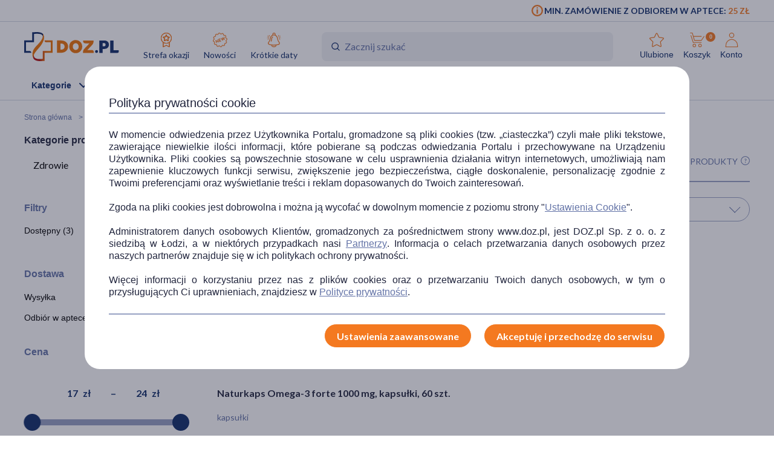

--- FILE ---
content_type: text/html; charset=UTF-8
request_url: https://www.doz.pl/marka/naturkaps
body_size: 19426
content:
    
<!doctype html>
<html lang="pl">
<head>
            <script>
            (function () {
                let consent = null;
                try {
                    consent = JSON.parse(window.localStorage.getItem('userConsents'));
                } catch (e) {
                }

                if (consent && consent.analytics_storage === 'granted') {
                    const link = document.createElement('link');
                    link.rel = 'preconnect';
                    link.href = 'https://dev.visualwebsiteoptimizer.com';
                    document.head.appendChild(link);

                    const script = document.createElement('script');
                    script.type = 'text/javascript';
                    script.id = 'vwoCode';
                                        script.text = `<!-- Start VWO Async SmartCode -->
window._vwo_code || (function() {
var account_id=1123407,
version=2.1,
settings_tolerance=2000,
hide_element='body',
hide_element_style = 'opacity:0 !important;filter:alpha(opacity=0) !important;background:none !important;transition:none !important;',
/* DO NOT EDIT BELOW THIS LINE */
f=false,w=window,d=document,v=d.querySelector('#vwoCode'),cK='_vwo_'+account_id+'_settings',cc={};try{var c=JSON.parse(localStorage.getItem('_vwo_'+account_id+'_config'));cc=c&&typeof c==='object'?c:{}}catch(e){}var stT=cc.stT==='session'?w.sessionStorage:w.localStorage;code={nonce:v&&v.nonce,library_tolerance:function(){return typeof library_tolerance!=='undefined'?library_tolerance:undefined},settings_tolerance:function(){return cc.sT||settings_tolerance},hide_element_style:function(){return'{'+(cc.hES||hide_element_style)+'}'},hide_element:function(){if(performance.getEntriesByName('first-contentful-paint')[0]){return''}return typeof cc.hE==='string'?cc.hE:hide_element},getVersion:function(){return version},finish:function(e){if(!f){f=true;var t=d.getElementById('_vis_opt_path_hides');if(t)t.parentNode.removeChild(t);if(e)(new Image).src='https://dev.visualwebsiteoptimizer.com/ee.gif?a='+account_id+e}},finished:function(){return f},addScript:function(e){var t=d.createElement('script');t.type='text/javascript';if(e.src){t.src=e.src}else{t.text=e.text}v&&t.setAttribute('nonce',v.nonce);d.getElementsByTagName('head')[0].appendChild(t)},load:function(e,t){var n=this.getSettings(),i=d.createElement('script'),r=this;t=t||{};if(n){i.textContent=n;d.getElementsByTagName('head')[0].appendChild(i);if(!w.VWO||VWO.caE){stT.removeItem(cK);r.load(e)}}else{var o=new XMLHttpRequest;o.open('GET',e,true);o.withCredentials=!t.dSC;o.responseType=t.responseType||'text';o.onload=function(){if(t.onloadCb){return t.onloadCb(o,e)}if(o.status===200||o.status===304){_vwo_code.addScript({text:o.responseText})}else{_vwo_code.finish('&e=loading_failure:'+e)}};o.onerror=function(){if(t.onerrorCb){return t.onerrorCb(e)}_vwo_code.finish('&e=loading_failure:'+e)};o.send()}},getSettings:function(){try{var e=stT.getItem(cK);if(!e){return}e=JSON.parse(e);if(Date.now()>e.e){stT.removeItem(cK);return}return e.s}catch(e){return}},init:function(){if(d.URL.indexOf('__vwo_disable__')>-1)return;var e=this.settings_tolerance();w._vwo_settings_timer=setTimeout(function(){_vwo_code.finish();stT.removeItem(cK)},e);var t;if(this.hide_element()!=='body'){t=d.createElement('style');var n=this.hide_element(),i=n?n+this.hide_element_style():'',r=d.getElementsByTagName('head')[0];t.setAttribute('id','_vis_opt_path_hides');v&&t.setAttribute('nonce',v.nonce);t.setAttribute('type','text/css');if(t.styleSheet)t.styleSheet.cssText=i;else t.appendChild(d.createTextNode(i));r.appendChild(t)}else{t=d.getElementsByTagName('head')[0];var i=d.createElement('div');i.style.cssText='z-index: 2147483647 !important;position: fixed !important;left: 0 !important;top: 0 !important;width: 100% !important;height: 100% !important;background: white !important;display: block !important;';i.setAttribute('id','_vis_opt_path_hides');i.classList.add('_vis_hide_layer');t.parentNode.insertBefore(i,t.nextSibling)}var o=window._vis_opt_url||d.URL,s='https://dev.visualwebsiteoptimizer.com/j.php?a='+account_id+'&u='+encodeURIComponent(o)+'&vn='+version;if(w.location.search.indexOf('_vwo_xhr')!==-1){this.addScript({src:s})}else{this.load(s+'&x=true')}}};w._vwo_code=code;code.init();})();
<!-- End VWO Async SmartCode -->
`;
                                        document.head.appendChild(script);
                }
            })();
        </script>
    
        
    
    
                <!-- Google tag (gtag.js) -->
<script>
  window.dataLayer = window.dataLayer || [];
  function gtag(){
      dataLayer.push(
      arguments
  )}

    
  let consentsResult = JSON.parse(window.localStorage.getItem('userConsents'));

  let mobile_app_cart = false;
  
  if (consentsResult) {
      gtag('set', 'ads_data_redaction', true);
      gtag('consent', 'default', {
          'ad_storage': (consentsResult.ad_storage),
          'ad_user_data': (consentsResult.ad_storage),
          'ad_personalization': (consentsResult.ad_storage),
          'analytics_storage': (consentsResult.analytics_storage),
          'functionality_storage': 'granted',
          'personalization_storage': (consentsResult.personalization_storage),
          'security_storage': (consentsResult.security_storage),
      });
  } else if (mobile_app_cart) {
      gtag('set', 'ads_data_redaction', true);
      gtag('consent', 'default', {
          'ad_storage': 'granted',
          'ad_user_data': 'granted',
          'ad_personalization': 'granted',
          'analytics_storage': 'granted',
          'functionality_storage': 'granted',
          'personalization_storage': 'granted',
          'security_storage': 'granted',
      });
  }  else {
      gtag('set', 'ads_data_redaction', true);
      gtag('consent', 'default', {
          'ad_storage': 'denied',
          'ad_user_data': 'denied',
          'ad_personalization': 'denied',
          'analytics_storage': 'denied',
          'functionality_storage': 'denied',
          'personalization_storage': 'denied',
          'security_storage': 'denied',
      });
  }

</script>
        <script>
    
    dataLayer = dataLayer || [];
    let carts = [];
    let cart_id, merchant_id;
    let items = [];
    let total_value = 0;
    
    let dl_page_event = {};

    
    
    dl_page_event.user =
        {
            'user_status': 'not logged'
        };

    
    dl_page_event.mca = "shop:index:brand";
    dataLayer.push(dl_page_event);

</script>        <!-- Google Tag Manager -->
<script>
    dataLayer = dataLayer || [];
    let channelDataLayer = [];

            
    
    
                    
            
        
    
                let events, event;
    
        events = {"user_status":"Logged-out","page_type":"Other"};
        if (events.dataLayer){
            event = events.dataLayer;
            dataLayer.push({'ecommerce': null});
            dataLayer.push(event);
        }

        
    
    
    
    
    
    
    
    (function (w, d, s, l, i) {
        w[l] = w[l] || [];
        w[l].push({
            'gtm.start':
                new Date().getTime(), event: 'gtm.js'
        });
        var f = d.getElementsByTagName(s)[0],
            j = d.createElement(s), dl = l != 'dataLayer' ? '&l=' + l : '';
        j.async = true;
        j.src =
            '//www.googletagmanager.com/gtm.js?id=' + i + dl;
        f.parentNode.insertBefore(j, f);
    })(window, document, 'script', 'dataLayer', 'GTM-NNMW6D');
</script>
    
    <meta http-equiv="X-UA-Compatible" content="IE=edge">
<meta http-equiv="content-type" content="text/html; charset=utf-8">
<meta name="viewport" content="width=device-width, initial-scale=1, interactive-widget=resizes-content">
<meta name="revisit-after" content="2 days">
<meta name="facebook-domain-verification" content="la4krpm6p4evs1t9kofskwfr2qaf73"/>
<link rel="icon" href="/favicon.ico?v=2" type="image/vnd.microsoft.icon">
<link rel="shortcut icon" href="/favicon.ico?v=2" type="image/vnd.microsoft.icon">
<link rel="search" type="application/opensearchdescription+xml" title="Portal DOZ.pl"
      href="/config/opensearch/opensearch.xml">

    <link rel="canonical" href="https://www.doz.pl/marka/naturkaps" />





                    <title>
                            NaturKaps, DOZ.pl                    </title>
        <meta name="description"
                            content=". Szeroki asortyment suplementów diety, dermokosmetyków i innych produktów. Odwiedź DOZ.pl i sprawdź naszą ofertę!"
                >
    


    <meta name="theme-color" content="#f47921"/>
            <meta name="cookie-version" content="25"/>
                            <link href='https://fonts.googleapis.com/css2?family=Lato:wght@300;400;600;700;900&display=swap' rel="preload"
          as="font"
          type="font/woff2" crossorigin>
    <link href='https://fonts.googleapis.com/css2?family=Lato:wght@300;400;600;700;900&display=swap' rel='stylesheet'
          type='text/css'>
                        
                                                      <link rel="preload" href="/skin/dist/style.vendor.f603c20fcb038c415d0c.css" as="style"><link rel="preload" href="/skin/dist/style.category.6ba39023ed97f60c3324.css" as="style"><link rel="stylesheet" href="/skin/dist/style.vendor.f603c20fcb038c415d0c.css"><link rel="stylesheet" href="/skin/dist/style.category.6ba39023ed97f60c3324.css">                  <link rel="shortcut icon" href="/skin/assets/bundle/default/images/favicon.ico?v=2" type="image/x-icon"/>
        <link rel="manifest" href="/manifest.json">
    
        <script>

    var _gaq = _gaq || [];
        _gaq.push(['_setAccount', 'UA-2333712-1']);
    _gaq.push(['_setDomainName', '.doz.pl']);
    _gaq.push(['_trackPageview']);







    (function() {
        var ga = document.createElement('script'); ga.type = 'text/javascript'; ga.async = true;
        ga.src = ('https:' == document.location.protocol ? 'https://' : 'http://') + 'stats.g.doubleclick.net/dc.js';
        var s = document.getElementsByTagName('script')[0]; s.parentNode.insertBefore(ga, s);
    })();

</script>
            <script rel="preconnect" src="//doz.adocean.pl/files/js/ado.js" ></script>
    <script>
        /* (c)AdOcean 2003-2016 */
        if (typeof ado !== "object") {
            ado = {};
            ado.config = ado.preview = ado.placement = ado.master = ado.slave = function () {
            };
        }

        let adoConsent = false;
        if(typeof consentsResult !== 'undefined' && consentsResult !== null &&  consentsResult.ad_storage !== 'undefined'){
            adoConsent = (consentsResult.ad_storage == 'granted') ? true :false;
        }

        ado.config({mode: "new", xml: false, characterEncoding: true, consent:adoConsent});
        ado.preview({
            enabled: true,
            emiter: "doz.adocean.pl",
            id: "c503cLnzJ8TL5jyfw3n7CGKSsQYP2ubXDfd9dAzrqC7.57"
        });

            </script>
            <!-- Hotjar Tracking Code for www.doz.pl -->
<script>
    (function(h,o,t,j,a,r){
        h.hj=h.hj||function(){(h.hj.q=h.hj.q||[]).push(arguments)};
        h._hjSettings={hjid:692829,hjsv:6};
        a=o.getElementsByTagName('head')[0];
        r=o.createElement('script');r.async=1;
        r.src=t+h._hjSettings.hjid+j+h._hjSettings.hjsv;
        a.appendChild(r);
    })(window,document,'https://static.hotjar.com/c/hotjar-','.js?sv=');
</script>    
            
    
                <script>
            (function (w, d, s, i, dl) {
                w._ceneo = w._ceneo || function () {
                    w._ceneo.e = w._ceneo.e || [];
                    w._ceneo.e.push(arguments);
                };
                w._ceneo.e = w._ceneo.e || [];
                dl = dl === undefined ? "dataLayer" : dl;
                const f = d.getElementsByTagName(s)[0], j = d.createElement(s);
                j.defer = true;
                j.src = "https://ssl.ceneo.pl/ct/v5/script.js?accountGuid=" + i + "&t=" +
                    Date.now() + (dl ? "&dl=" + dl : '');
                f.parentNode.insertBefore(j, f);
            })(window, document, "script", "f5bfd6ca-3c1d-4b53-8536-401e17a47119");
        </script>
    </head>
<body class="
 

">
<div id="sr-status-message" class="sr-only" aria-live="polite" role="status"></div>
<!-- Google Tag Manager (noscript) -->
<noscript>
    <iframe title="Google Tag Manager" src="https://www.googletagmanager.com/ns.html?id=GTM-NNMW6D"
            height="0" width="0" style="display:none;visibility:hidden"></iframe>
</noscript>
<!-- End Google Tag Manager (noscript) -->

    
        <header class="site-header  common-header">
        <div class="site-header__top">
            <div class="wrapper wrapper--row">
                <div class="site-header__top-right">
                        <div class="min-order-info">
        <div class="min-order-info__wrapper">
            Min. zamówienie z odbiorem w aptece: <span
                    class="min-order-info__price">25 zł</span>
        </div>
    </div>
                </div>
            </div>
        </div>

        <div id="premium-board"></div>

            
         







    

    <div class="site-header__main">
        <div class="wrapper wrapper--row">
                        <span class="screen-reader-text"></span>

            <div class="site-header__top-row">
                <div style="display: flex; align-items: center; flex-wrap: wrap;">
                    <a href="/" class="site-header__logo" aria-label="Przejdź do strony głównej">
                        <img src="/skin/assets/bundle/default/images/logo.svg" alt="logo" loading="lazy" class="lazyload">
                    </a>
                    <ul class="main-menu">
                        <li class="main-menu__item">
                            <a href="/strefa-okazji?ic_source=it&ic_campaign=StrefaOkazji123&ic_medium=aplasg"
                               class="link link--icon link--icon-orange link--blue link--small">
                                <img src="/skin/assets/bundle/default/images/svg/bargainzone.svg" alt="Strefa okazji"
                                     aria-hidden="true" loading="lazy">
                                Strefa okazji
                            </a>
                        </li>
                        <li class="main-menu__item">
                            <a href="/lp/nowosci" class="link link--icon link--icon-orange link--blue link--small">
                                <img src="/skin/assets/bundle/default/images/svg/new.svg" alt="Nowości"
                                     aria-hidden="true" loading="lazy">
                                Nowości
                            </a>
                        </li>
                        <li class="main-menu__item">
                            <a href="/apteka/k4978-Krotkie_daty"
                               class="link link--icon link--icon-orange link--blue link--small">
                                <img src="/skin/assets/bundle/default/images/svg/shortdate.svg" alt="Krókie daty"
                                     aria-hidden="true" loading="lazy">
                                Krótkie daty
                            </a>
                        </li>
                                                                                                                                                                                                                                            </ul>
                </div>
                <div class="search">
                    <form id="searchform" class="search-form" action="/apteka/szukaj" method="get">
                        <div class="search-row">
                            <label for="autocompleteSearch">Wyszukaj produkt</label>
                            <img src="/skin/assets/bundle/default/images/svg/search_doz_v2.svg" alt="Szukaj" class="search-form__icon">
                            <input type="search" class="search-form__field autocomplete-suggestion"
                                   autocomplete="search"  name="search"
                                   placeholder="Zacznij szukać" id="autocompleteSearch"
                                   data-marketing-suggestion=""
                                                                       value="">

                            <button aria-label="Wyszukaj" type="submit" class="search-button-submit"></button>
                        </div>

                    </form>
                </div>

                <ul class="main-menu main-menu__shop main-menu--right">
    <li class="main-menu__item mobile">
        <a href="/" class="link link--icon link--medium">
            <img src="/skin/assets/bundle/default/images/svg/new-start.svg">
            <span>Start</span>
        </a>
    </li>

            <li class="main-menu__item mobile mobile_search">
            <a href="#" onclick="document.querySelector('.search-form__field').focus();" class="link link--icon  link--medium">
                <svg aria-hidden="true">
                    <use xlink:href="/skin/assets/bundle/default/images/svg/svg-map.svg?v3=3#search"></use>
                </svg>
                <span>Szukaj</span>
            </a>
        </li>
    
    <li class="main-menu__item login-menu">
        <a class="link link--icon link--blue link--small link--cart-icon" rel="nofollow" href="/moje-konto/ulubione-produkty" aria-labelledby="cart-label product-count-label product-count">
            <svg aria-hidden="true">
                <use xlink:href="/skin/assets/bundle/default/images/svg/svg-map.svg#star-simple"></use>
            </svg>
            <span>Ulubione</span>
        </a>
    </li>

    <li class="main-menu__item login-menu cart" data-container="mini_cart">
        <a class="link link--icon link--blue link--small link--cart-icon"
   rel="nofollow"
   href="/koszyk"
   aria-labelledby="cart-label product-count-label product-count"
>
    <svg aria-hidden="true" >
        <use xlink:href="/skin/assets/bundle/default/images/svg/svg-map.svg#cart"></use>
    </svg>
    <span id="cart-label">Koszyk</span>
    <span id="product-count-label" class="hidden">liczba produktów</span>
    <span class="main-menu__shop__count" id="product-count">
                    0
            </span>
</a>
    </li>

    <li class="main-menu__item login-menu menu-icon-profile ">
        <a class="link link--icon link--blue link--small menu_account"
           href="/logowanie" rel="nofollow">
            <svg aria-hidden="true">
                <use xlink:href="/skin/assets/bundle/default/images/svg/svg-map.svg#user"></use>
            </svg>
            <span>Konto</span>
        </a>
                <div class="dropdown">
            <div class="dropdown__content">
                                    <a href="/logowanie" class="btn btn--wide login-class" rel="nofollow">ZALOGUJ</a>
                    <div class="register-text">Nie masz konta ?</div>
                    <a href="/rejestracja" class="btn btn--blue btn--uppercase btn--small btn--no-fill-blue"
                       rel="nofollow">ZAŁÓŻ KONTO</a>
                            </div>
        </div>
    </li>
</ul>
            </div>

            <ul class="main-menu main-menu__shop site-header__navbar">
                <li class="main-menu__item menu-item-icon site-header__navbar__item site-header__navbar__item--menu">
                    <a href="#" class="menu-icon link link--has-submenu site-header__navbar__item__link">
                        <img class="site-header__mobile-menu-icon" src="/skin/assets/bundle/default/images/svg/menu.svg" alt="Menu" aria-hidden="true">
                        <div class="site-header__desktop-menu-icon">
                            <span>Kategorie</span>
                            <img class="site-header__desktop-menu-icon__up" src="/skin/assets/bundle/default/images/svg/icon-chevron_up.svg">
                            <img class="site-header__desktop-menu-icon__down" src="/skin/assets/bundle/default/images/svg/icon-chevron_down.svg">
                        </div>
                    </a>
                        <div class="submenu  ">
        <div class="wrapper wrapper--row wrapper--row-hamburger list-scrollbar">

            <div class="submenu-mobile-header">
                <span>Menu</span>
                <img src="/skin/assets/bundle/default/images/svg/icon-x_mark.svg" alt="Zamknij menu" loading="lazy" class="mobile-menu-close-button">
            </div>

            <div class="submenu__wrapper submenu__wrapper--columns direction_column">
                <div class="special_menu">
                    <ul class="submenu__list submenu__list--featured">
                        <li class="main-menu__item">
                            <a href="/strefa-okazji?ic_source=it&ic_campaign=StrefaOkazji123&ic_medium=aplasg"
                               class="link link--icon link--icon-orange link--blue link--small">
                                <img src="/skin/assets/bundle/default/images/svg/bargainzone.svg"
                                     alt="Strefa okazji" loading="lazy">
                                <span>Strefa okazji</span>
                            </a>
                        </li>
                        <li class="main-menu__item">
                            <a href="/lp/nowosci"
                               class="link link--icon link--icon-orange link--blue link--small">
                                <img src="/skin/assets/bundle/default/images/svg/new.svg" alt="Nowości"
                                     loading="lazy">
                                <span>Nowości</span>
                            </a>
                        </li>
                        <li class="main-menu__item">
                            <a href="/apteka/k4978-Krotkie_daty"
                               class="link link--icon link--icon-orange link--blue link--small">
                                <img src="/skin/assets/bundle/default/images/svg/shortdate.svg"
                                     alt="Krókie daty" loading="lazy">
                                <span>Krótkie daty</span>
                            </a>
                        </li>
                                                                                                                                                                                                                                            </ul>
                </div>


                <div class="menu-column">
                                        
                                                                            

                        
                                            
                                                                            

                        
                                            
                                                                            

                        
                                            
                                                                            

                                                                            
                                            
                                                                            

                                                                            
                        
                                                                                                                
                                                                                                                
                                                                                                                
                                                                                                                
                                                                                                                
                                                                                                                
                                                                                                                
                                                                                                                
                                                                                                                
                                                                                                                
                                                                                                                
                                                                                                                
                                                                                                                
                                                                                                                
                                                                                                                
                                                                                                                
                                                                                                                
                                                                                                                
                                                                                                                
                                                                                                                
                                                                                                                                    
                                                                            

                                                                            
                                            
                                                                            

                                                                            
                        
                                                                                                                
                                                                                                                
                                                                                                                
                                                                                                                
                                                                                                                
                                                                                                                
                                                                                                                
                                                                                                                
                                                                                                                
                                                                                                                
                                                                                                                
                                                                                                                
                                                                                                                
                                                                                                                                    
                                                                            

                                                                            
                        
                                                                                                                
                                                                                                                
                                                                                                                
                                                                                                                
                                                                                                                
                                                                                                                
                                                                                                                
                                                                                                                
                                                                                                                
                                                                                                                                    
                                                                            

                                                                            
                        
                                                                                                                
                                                                                                                
                                                                                                                
                                                                                                                
                                                                                                                
                                                                                                                
                                                                                                                
                                                                                                                
                                                                                                                
                                                                                                                
                                                                                                                
                                                                                                                
                                                                                                                
                                                                                                                
                                                                                                                
                                                                                                                
                                                                                                                
                                                                                                                                    
                                                                            

                                                                            
                        
                                                                                                                
                                                                                                                
                                                                                                                
                                                                                                                
                                                                                                                
                                                                                                                                    
                                                                            

                                                                            
                        
                                                                                                                
                                                                                                                
                                                                                                                
                                                                                                                
                                                                                                                
                                                                                                                
                                                                                                                                    
                                                                            

                                                                            
                        
                                                                                                                
                                                                                                                
                                                                                                                
                                                                                                                
                                                                                                                
                                                                                                                
                                                                                                                
                                                                                                                
                                                                                                                
                                                                                                                                    
                                                                            

                                                                            
                        
                                                                                                                
                                                                                                                
                                                                                                                
                                                                                                                
                                                                                                                
                                                                                                                
                                                                                                                                    
                                                                            

                                                                            
                        
                                                                                                                
                                                                                                                
                                                                                                                
                                                                                                                
                                                                                                                
                                                                                                                
                                                                                                                
                                                                                                                
                                                                                                                
                                                                                                                
                                                                                                                
                                                                                                                
                                                                                                                
                                                                                                                
                                                                                                                
                                                                                                                                    
                                                                            

                                                                            
                        
                                                                                                                
                                                                                                                
                                                                                                                
                                                                                                                
                                                                                                                
                                                                                                                
                                                                                                                                    
                                                                            

                        
                                                                                                                                                
                                                                                                                                                                                                                                                                                                                                                                                                                                                                                                                                                                                                                                                                                                                                                                                                                                                                                                                                                                                                                                                                                                                                                                                                                                                                                                                    <a href="/apteka/k4889-Ostatnie_sztuki"
                           title="Ostatnie sztuki"
                           data-gtm-event="categoryClick"
                           data-gtm-label="/apteka/k4889-Ostatnie_sztuki"
                           data-gtm-action="MenuMain"
                           data-cat-id="4889"
                           class="menu-column__link menu-column__link--big">
                            Ostatnie sztuki                         </a>
                                                                                                                                                                                                                                                                                                                                                                                                                                                                                                                                <a href="/marki"
                           title="Strefa marek"
                           data-gtm-event="categoryClick"
                           data-gtm-label="/apteka/k4905-Strefa_marek"
                           data-gtm-action="MenuMain"
                           data-cat-id="4905"
                           class="menu-column__link menu-column__link--big">
                            Strefa marek                         </a>
                                                                                                                                                                                                                                                                                                                                                                                                                                                                                                                                                                                                                                                                                                                                                                                                                                                                                                                                                                                                                                                                                                                                                                                                                                                                                                                                                                                                                                                                                                                                                                                                                                                                                                                                                                                                                                                                                                                                                                                                                                                                                                                                                                                                                            <a href="/apteka/k4873-Leki_na_recepte"
                           title="Leki na receptę"
                           data-gtm-event="categoryClick"
                           data-gtm-label="/apteka/k4873-Leki_na_recepte"
                           data-gtm-action="MenuMain"
                           data-cat-id="4873"
                           class="menu-column__link menu-column__link--big">
                            Leki na receptę                         </a>
                                                                                                                                                                                                                                                                                                                                                                    
                                                                    
                                                                    
                                                                    
                                                                    
                                                                    
                                                                    
                                                                    
                                                                    
                                                                    
                                                                    
                                                                    
                                                                    
                                                                    
                                                                                                                                                                            <a href="/apteka/k5367-Zdrowie"
                           title="Zdrowie"
                           data-gtm-event="categoryClick"
                           data-gtm-label="/apteka/k5367-Zdrowie"
                           data-gtm-action="MenuMain"
                           data-cat-id="5367"
                           class="menu-column__link menu-column__link--big">
                            Zdrowie                                 <span class="arrow">                        </a>
                                                                                                                                                                                            <a href="/apteka/k4646-Alergia"
                           title="Leki na alergie bez recepty"
                           data-gtm-event="categoryClick"
                           data-gtm-label="4646 | "
                           data-gtm-action="MenuMainSub"
                           data-cat-id="5367"
                           class="menu-column__link menu-column__link--small">
                            Alergia
                        </a>
                                                                                                                                                                        <a href="/apteka/k4300-Bol"
                           title="Leki przeciwbólowe i przeciwzapalne"
                           data-gtm-event="categoryClick"
                           data-gtm-label="4300 | "
                           data-gtm-action="MenuMainSub"
                           data-cat-id="5367"
                           class="menu-column__link menu-column__link--small">
                            Ból
                        </a>
                                                                                                                                                                        <a href="/apteka/k4673-Diabetyk"
                           title="Produkty dla diabetyków"
                           data-gtm-event="categoryClick"
                           data-gtm-label="4673 | "
                           data-gtm-action="MenuMainSub"
                           data-cat-id="5367"
                           class="menu-column__link menu-column__link--small">
                            Diabetyk
                        </a>
                                                                                                                                                                        <a href="/apteka/k4653-Oczy_i_wzrok"
                           title="Preparaty do higieny oczu"
                           data-gtm-event="categoryClick"
                           data-gtm-label="4653 | "
                           data-gtm-action="MenuMainSub"
                           data-cat-id="5367"
                           class="menu-column__link menu-column__link--small">
                            Oczy i wzrok
                        </a>
                                                                                                                                                                        <a href="/apteka/k5077-Problemy_skorne"
                           title="Kosmetyki i preparaty na problemy skórne"
                           data-gtm-event="categoryClick"
                           data-gtm-label="5077 | "
                           data-gtm-action="MenuMainSub"
                           data-cat-id="5367"
                           class="menu-column__link menu-column__link--small">
                            Problemy skórne
                        </a>
                                                                                                                                                                        <a href="/apteka/k4615-Przeziebienie_i_grypa"
                           title="Leki na przeziębienie i grypę - tabletki, syropy, saszetki, aerozole"
                           data-gtm-event="categoryClick"
                           data-gtm-label="4615 | "
                           data-gtm-action="MenuMainSub"
                           data-cat-id="5367"
                           class="menu-column__link menu-column__link--small">
                            Przeziębienie i grypa
                        </a>
                                                                                                                                                                        <a href="/apteka/k5124-Rany_oparzenia_blizny"
                           title="Preparaty na oparzenia, skaleczenia i rany"
                           data-gtm-event="categoryClick"
                           data-gtm-label="5124 | "
                           data-gtm-action="MenuMainSub"
                           data-cat-id="5367"
                           class="menu-column__link menu-column__link--small">
                            Rany, oparzenia, blizny
                        </a>
                                                                                                                                                                        <a href="/apteka/k4633-Seks_i_antykoncepcja"
                           title="Seks, antykoncepcja, gadżety i akcesoria erotyczne"
                           data-gtm-event="categoryClick"
                           data-gtm-label="4633 | "
                           data-gtm-action="MenuMainSub"
                           data-cat-id="5367"
                           class="menu-column__link menu-column__link--small">
                            Seks i antykoncepcja
                        </a>
                                                                                                                                                                        <a href="/apteka/k4944-Uklad_krazenia_i_serce"
                           title="Leki na serce i krążenie"
                           data-gtm-event="categoryClick"
                           data-gtm-label="4944 | "
                           data-gtm-action="MenuMainSub"
                           data-cat-id="5367"
                           class="menu-column__link menu-column__link--small">
                            Układ krążenia i serce
                        </a>
                                                                                                                                                                        <a href="/apteka/k4694-Uklad_moczowo-plciowy"
                           title="Na dolegliwości i zapalenie układu moczowo-płciowego"
                           data-gtm-event="categoryClick"
                           data-gtm-label="4694 | "
                           data-gtm-action="MenuMainSub"
                           data-cat-id="5367"
                           class="menu-column__link menu-column__link--small">
                            Układ moczowo-płciowy
                        </a>
                                                                                                                                                                        <a href="/apteka/k4956-Uklad_nerwowy"
                           title="Leki na uspokojenie i wyciszenie bez recepty"
                           data-gtm-event="categoryClick"
                           data-gtm-label="4956 | "
                           data-gtm-action="MenuMainSub"
                           data-cat-id="5367"
                           class="menu-column__link menu-column__link--small">
                            Układ nerwowy
                        </a>
                                                                                                                                                                        <a href="/apteka/k4600-Uklad_trawienny"
                           title="Leki i tabletki na trawienie"
                           data-gtm-event="categoryClick"
                           data-gtm-label="4600 | "
                           data-gtm-action="MenuMainSub"
                           data-cat-id="5367"
                           class="menu-column__link menu-column__link--small">
                            Układ trawienny
                        </a>
                                                                                                                                                                        <a href="/apteka/k4315-Witaminy_i_mineraly"
                           title="Witaminy i minerały"
                           data-gtm-event="categoryClick"
                           data-gtm-label="4315 | "
                           data-gtm-action="MenuMainSub"
                           data-cat-id="5367"
                           class="menu-column__link menu-column__link--small">
                            Witaminy i minerały
                        </a>
                                                                                                                                                                        <a href="/apteka/k4755-Zielarnia_i_homeopatia"
                           title="Zielarnia - suszone zioła, herbaty, przyprawy, wyciągi z ziół"
                           data-gtm-event="categoryClick"
                           data-gtm-label="4755 | "
                           data-gtm-action="MenuMainSub"
                           data-cat-id="5367"
                           class="menu-column__link menu-column__link--small">
                            Zielarnia i homeopatia
                        </a>
                                                                                                                                                                                                                                                                                                                                                
                                                                    
                                                                    
                                                                    
                                                                    
                                                                    
                                                                    
                                                                    
                                                                    
                                                                    
                                                                                                                                                                            <a href="/apteka/k4454-Mama_i_dziecko"
                           title="Mama i dziecko"
                           data-gtm-event="categoryClick"
                           data-gtm-label="/apteka/k4454-Mama_i_dziecko"
                           data-gtm-action="MenuMain"
                           data-cat-id="4454"
                           class="menu-column__link menu-column__link--big">
                            Mama i dziecko                                 <span class="arrow">                        </a>
                                                                                                                                                                                            <a href="/apteka/k5477-Planowanie_ciazy"
                           title="Suplementy ułatwiające zajście w ciążę"
                           data-gtm-event="categoryClick"
                           data-gtm-label="5477 | "
                           data-gtm-action="MenuMainSub"
                           data-cat-id="4454"
                           class="menu-column__link menu-column__link--small">
                            Planowanie ciąży
                        </a>
                                                                                                                                                                        <a href="/apteka/k4592-Zdrowie_w_ciazy"
                           title="Suplementy dla ciężarnych, preparaty dla kobiet w ciąży"
                           data-gtm-event="categoryClick"
                           data-gtm-label="4592 | "
                           data-gtm-action="MenuMainSub"
                           data-cat-id="4454"
                           class="menu-column__link menu-column__link--small">
                            Zdrowie w ciąży
                        </a>
                                                                                                                                                                        <a href="/apteka/k5478-Bielizna_poporodowa"
                           title="Bielizna poporodowa z siateczki, bawełniana i po cesarce"
                           data-gtm-event="categoryClick"
                           data-gtm-label="5478 | "
                           data-gtm-action="MenuMainSub"
                           data-cat-id="4454"
                           class="menu-column__link menu-column__link--small">
                            Bielizna poporodowa
                        </a>
                                                                                                                                            </div>
                <div class="menu-column">                                                                 <a href="/apteka/k4581-Kosmetyki_dla_mam"
                           title="Kosmetyki dla kobiet w ciąży i po porodzie"
                           data-gtm-event="categoryClick"
                           data-gtm-label="4581 | "
                           data-gtm-action="MenuMainSub"
                           data-cat-id="4454"
                           class="menu-column__link menu-column__link--small">
                            Kosmetyki dla mam
                        </a>
                                                                                                                                                                        <a href="/apteka/k5479-Laktacja_i_karmienie_piersia"
                           title="Akcesoria i suplementy laktacyjne"
                           data-gtm-event="categoryClick"
                           data-gtm-label="5479 | "
                           data-gtm-action="MenuMainSub"
                           data-cat-id="4454"
                           class="menu-column__link menu-column__link--small">
                            Laktacja i karmienie piersią
                        </a>
                                                                                                                                                                        <a href="/apteka/k4525-Karmienie_dziecka"
                           title=" Karmienie dziecka – żywność dla dzieci i niemowląt"
                           data-gtm-event="categoryClick"
                           data-gtm-label="4525 | "
                           data-gtm-action="MenuMainSub"
                           data-cat-id="4454"
                           class="menu-column__link menu-column__link--small">
                            Karmienie dziecka
                        </a>
                                                                                                                                                                        <a href="/apteka/k5480-Przewijanie_dziecka"
                           title="Przewijanie dziecka"
                           data-gtm-event="categoryClick"
                           data-gtm-label="5480 | "
                           data-gtm-action="MenuMainSub"
                           data-cat-id="4454"
                           class="menu-column__link menu-column__link--small">
                            Przewijanie dziecka
                        </a>
                                                                                                                                                                        <a href="/apteka/k4548-Kosmetyki_dla_dzieci"
                           title="Kosmetyki dla dzieci i noworodków"
                           data-gtm-event="categoryClick"
                           data-gtm-label="4548 | "
                           data-gtm-action="MenuMainSub"
                           data-cat-id="4454"
                           class="menu-column__link menu-column__link--small">
                            Kosmetyki dla dzieci
                        </a>
                                                                                                                                                                        <a href="/apteka/k4455-Zdrowie_dziecka"
                           title="Preparaty i leki dla dzieci bez recepty "
                           data-gtm-event="categoryClick"
                           data-gtm-label="4455 | "
                           data-gtm-action="MenuMainSub"
                           data-cat-id="4454"
                           class="menu-column__link menu-column__link--small">
                            Zdrowie dziecka
                        </a>
                                                                                                                                                                        <a href="/apteka/k4560-Akcesoria_dzieciece"
                           title="Akcesoria dla niemowląt, wyprawka dla niemowlaka"
                           data-gtm-event="categoryClick"
                           data-gtm-label="4560 | "
                           data-gtm-action="MenuMainSub"
                           data-cat-id="4454"
                           class="menu-column__link menu-column__link--small">
                            Akcesoria dziecięce
                        </a>
                                                                                                                                                                                                                                                                                                                                                
                                                                    
                                                                    
                                                                    
                                                                    
                                                                    
                                                                    
                                                                    
                                                                    
                                                                    
                                                                    
                                                                    
                                                                    
                                                                    
                                                                    
                                                                    
                                                                    
                                                                    
                                                                                                                                                                            <a href="/apteka/k4348-Kosmetyki"
                           title="Kosmetyki"
                           data-gtm-event="categoryClick"
                           data-gtm-label="/apteka/k4348-Kosmetyki"
                           data-gtm-action="MenuMain"
                           data-cat-id="4348"
                           class="menu-column__link menu-column__link--big">
                            Kosmetyki                                 <span class="arrow">                        </a>
                                                                                                                                                                                            <a href="/apteka/k4394-Dermokosmetyki"
                           title="Dermokosmetyki, kosmeceutyki – kosmetyki dermatologiczne"
                           data-gtm-event="categoryClick"
                           data-gtm-label="4394 | "
                           data-gtm-action="MenuMainSub"
                           data-cat-id="4348"
                           class="menu-column__link menu-column__link--small">
                            Dermokosmetyki
                        </a>
                                                                                                                                                                        <a href="/apteka/k4424-Kosmetyki_naturalne"
                           title="Kosmetyki naturalne, organiczne, ekologiczne i wegańskie"
                           data-gtm-event="categoryClick"
                           data-gtm-label="4424 | "
                           data-gtm-action="MenuMainSub"
                           data-cat-id="4348"
                           class="menu-column__link menu-column__link--small">
                            Kosmetyki naturalne
                        </a>
                                                                                                                                                                        <a href="/apteka/k4353-Pielegnacja_twarzy"
                           title="Kosmetyki do pielęgnacji twarzy: kremy, peelingi, maseczki i inne"
                           data-gtm-event="categoryClick"
                           data-gtm-label="4353 | "
                           data-gtm-action="MenuMainSub"
                           data-cat-id="4348"
                           class="menu-column__link menu-column__link--small">
                            Pielęgnacja twarzy
                        </a>
                                                                                                                                                                        <a href="/apteka/k4369-Pielegnacja_ciala"
                           title="Kosmetyki do pielęgnacji ciała"
                           data-gtm-event="categoryClick"
                           data-gtm-label="4369 | "
                           data-gtm-action="MenuMainSub"
                           data-cat-id="4348"
                           class="menu-column__link menu-column__link--small">
                            Pielęgnacja ciała
                        </a>
                                                                                                                                                                        <a href="/apteka/k4349-Pielegnacja_wlosow"
                           title="Kosmetyki do włosów"
                           data-gtm-event="categoryClick"
                           data-gtm-label="4349 | "
                           data-gtm-action="MenuMainSub"
                           data-cat-id="4348"
                           class="menu-column__link menu-column__link--small">
                            Pielęgnacja włosów
                        </a>
                                                                                                                                                                        <a href="/apteka/k4385-Pielegnacja_stop"
                           title="Kosmetyki do pielęgnacji stóp"
                           data-gtm-event="categoryClick"
                           data-gtm-label="4385 | "
                           data-gtm-action="MenuMainSub"
                           data-cat-id="4348"
                           class="menu-column__link menu-column__link--small">
                            Pielęgnacja stóp
                        </a>
                                                                                                                                                                        <a href="/apteka/k5302-Manicure_i_pedicure"
                           title="Urządzenia, akcesoria, kosmetyki do manicure i pedicure"
                           data-gtm-event="categoryClick"
                           data-gtm-label="5302 | "
                           data-gtm-action="MenuMainSub"
                           data-cat-id="4348"
                           class="menu-column__link menu-column__link--small">
                            Manicure i pedicure
                        </a>
                                                                                                                                                                        <a href="/apteka/k4384-Pielegnacja_dloni"
                           title="Produkty antybakteryjne i kosmetyki do pielęgnacji dłoni"
                           data-gtm-event="categoryClick"
                           data-gtm-label="4384 | "
                           data-gtm-action="MenuMainSub"
                           data-cat-id="4348"
                           class="menu-column__link menu-column__link--small">
                            Pielęgnacja dłoni
                        </a>
                                                                                                                                                                        <a href="/apteka/k4387-Kosmetyki_dla_mezczyzn"
                           title="Kosmetyki dla mężczyzn"
                           data-gtm-event="categoryClick"
                           data-gtm-label="4387 | "
                           data-gtm-action="MenuMainSub"
                           data-cat-id="4348"
                           class="menu-column__link menu-column__link--small">
                            Kosmetyki dla mężczyzn
                        </a>
                                                                                                                                                                        <a href="/apteka/k5663-Perfumy_wody_toaletowe"
                           title="Perfumy, wody perfumowane i toaletowe"
                           data-gtm-event="categoryClick"
                           data-gtm-label="5663 | "
                           data-gtm-action="MenuMainSub"
                           data-cat-id="4348"
                           class="menu-column__link menu-column__link--small">
                            Perfumy, wody toaletowe
                        </a>
                                                                                                                                                                        <a href="/apteka/k5481-Do_oczu_i_rzes"
                           title="Kosmetyki do pielęgnacji oczu, rzęs i brwi"
                           data-gtm-event="categoryClick"
                           data-gtm-label="5481 | "
                           data-gtm-action="MenuMainSub"
                           data-cat-id="4348"
                           class="menu-column__link menu-column__link--small">
                            Do oczu i rzęs
                        </a>
                                                                                                                                                                        <a href="/apteka/k4362-Makijaz"
                           title="Makijaż – kremy, podkłady, fluidy"
                           data-gtm-event="categoryClick"
                           data-gtm-label="4362 | "
                           data-gtm-action="MenuMainSub"
                           data-cat-id="4348"
                           class="menu-column__link menu-column__link--small">
                            Makijaż
                        </a>
                                                                                                                                                                        <a href="/apteka/k4890-Opalanie"
                           title="Kosmetyki na lato – kremy i balsamy na słońce"
                           data-gtm-event="categoryClick"
                           data-gtm-label="4890 | "
                           data-gtm-action="MenuMainSub"
                           data-cat-id="4348"
                           class="menu-column__link menu-column__link--small">
                            Opalanie
                        </a>
                                                                                                                                                                        <a href="/apteka/k4878-Pielegnacja_ust"
                           title="Balsamy, masełka, pomadki ochronne do ust"
                           data-gtm-event="categoryClick"
                           data-gtm-label="4878 | "
                           data-gtm-action="MenuMainSub"
                           data-cat-id="4348"
                           class="menu-column__link menu-column__link--small">
                            Pielęgnacja ust
                        </a>
                                                                                                                                            </div>
                <div class="menu-column">                                                                 <a href="/apteka/k4898-Akcesoria_kosmetyczne"
                           title="Akcesoria i artykuły kosmetyczne "
                           data-gtm-event="categoryClick"
                           data-gtm-label="4898 | "
                           data-gtm-action="MenuMainSub"
                           data-cat-id="4348"
                           class="menu-column__link menu-column__link--small">
                            Akcesoria kosmetyczne
                        </a>
                                                                                                                                                                        <a href="/apteka/k5335-Kosmetyki_konopne"
                           title="Kosmetyki konopne – produkty z CBD do pielęgnacji skóry"
                           data-gtm-event="categoryClick"
                           data-gtm-label="5335 | "
                           data-gtm-action="MenuMainSub"
                           data-cat-id="4348"
                           class="menu-column__link menu-column__link--small">
                            Kosmetyki konopne
                        </a>
                                                                                                                                                                        <a href="/apteka/k5879-Kosmetyki_koreanskie"
                           title="Kosmetyki koreańskie"
                           data-gtm-event="categoryClick"
                           data-gtm-label="5879 | "
                           data-gtm-action="MenuMainSub"
                           data-cat-id="4348"
                           class="menu-column__link menu-column__link--small">
                            Kosmetyki koreańskie
                        </a>
                                                                                                                                                                        <a href="/apteka/k4932-Zestawy_promocyjne"
                           title="Zestawy promocyjne – pielęgnacja, suplementacja, higiena "
                           data-gtm-event="categoryClick"
                           data-gtm-label="4932 | "
                           data-gtm-action="MenuMainSub"
                           data-cat-id="4348"
                           class="menu-column__link menu-column__link--small">
                            Zestawy promocyjne
                        </a>
                                                                                                                                                                                                                                                                                                                                                
                                                                    
                                                                    
                                                                    
                                                                    
                                                                    
                                                                                                                                                                            <a href="/apteka/k5233-Higiena"
                           title="Higiena"
                           data-gtm-event="categoryClick"
                           data-gtm-label="/apteka/k5233-Higiena"
                           data-gtm-action="MenuMain"
                           data-cat-id="5233"
                           class="menu-column__link menu-column__link--big">
                            Higiena                                 <span class="arrow">                        </a>
                                                                                                                                                                                            <a href="/apteka/k5236-Higiena_jamy_ustnej"
                           title="Prawidłowa higiena jamy ustnej u dzieci i dorosłych"
                           data-gtm-event="categoryClick"
                           data-gtm-label="5236 | "
                           data-gtm-action="MenuMainSub"
                           data-cat-id="5233"
                           class="menu-column__link menu-column__link--small">
                            Higiena jamy ustnej
                        </a>
                                                                                                                                                                        <a href="/apteka/k4644-Higiena_intymna"
                           title="Żele, pianki i mydła do higieny intymnej "
                           data-gtm-event="categoryClick"
                           data-gtm-label="4644 | "
                           data-gtm-action="MenuMainSub"
                           data-cat-id="5233"
                           class="menu-column__link menu-column__link--small">
                            Higiena intymna
                        </a>
                                                                                                                                                                        <a href="/apteka/k5245-Higiena_uszu_i_nosa"
                           title="Higiena uszu i nosa – spray, krople dla dzieci i dorosłych"
                           data-gtm-event="categoryClick"
                           data-gtm-label="5245 | "
                           data-gtm-action="MenuMainSub"
                           data-cat-id="5233"
                           class="menu-column__link menu-column__link--small">
                            Higiena uszu i nosa
                        </a>
                                                                                                                                                                        <a href="/apteka/k5246-Dezynfekcja"
                           title="Środki i preparaty do dezynfekcji"
                           data-gtm-event="categoryClick"
                           data-gtm-label="5246 | "
                           data-gtm-action="MenuMainSub"
                           data-cat-id="5233"
                           class="menu-column__link menu-column__link--small">
                            Dezynfekcja
                        </a>
                                                                                                                                                                        <a href="/apteka/k4697-Nietrzymanie_moczu"
                           title="Produkty na nietrzymanie moczu (inkontynencję)"
                           data-gtm-event="categoryClick"
                           data-gtm-label="4697 | "
                           data-gtm-action="MenuMainSub"
                           data-cat-id="5233"
                           class="menu-column__link menu-column__link--small">
                            Nietrzymanie moczu
                        </a>
                                                                                                                                                                        <a href="/apteka/k4378-Artykuly_higieniczne"
                           title="Artykuły higieniczno-kosmetyczne: chusteczki, patyczki, waciki"
                           data-gtm-event="categoryClick"
                           data-gtm-label="4378 | "
                           data-gtm-action="MenuMainSub"
                           data-cat-id="5233"
                           class="menu-column__link menu-column__link--small">
                            Artykuły higieniczne
                        </a>
                                                                                                                                                                                                                                                                                                                                                
                                                                    
                                                                    
                                                                    
                                                                    
                                                                    
                                                                    
                                                                                                                                                                            <a href="/apteka/k5433-Sport"
                           title="Sport"
                           data-gtm-event="categoryClick"
                           data-gtm-label="/apteka/k5433-Sport"
                           data-gtm-action="MenuMain"
                           data-cat-id="5433"
                           class="menu-column__link menu-column__link--big">
                            Sport                                 <span class="arrow">                        </a>
                                                                                                                                                                                            <a href="/apteka/k4663-Odchudzanie"
                           title="Tabletki, koktajle, zioła i inne na odchudzanie"
                           data-gtm-event="categoryClick"
                           data-gtm-label="4663 | "
                           data-gtm-action="MenuMainSub"
                           data-cat-id="5433"
                           class="menu-column__link menu-column__link--small">
                            Odchudzanie
                        </a>
                                                                                                                                                                        <a href="/apteka/k5439-Suplementy_dla_sportowcow"
                           title="Suplementy dla sportowców"
                           data-gtm-event="categoryClick"
                           data-gtm-label="5439 | "
                           data-gtm-action="MenuMainSub"
                           data-cat-id="5433"
                           class="menu-column__link menu-column__link--small">
                            Suplementy dla sportowców
                        </a>
                                                                                                                                                                        <a href="/apteka/k5437-Sprzet_sportowy"
                           title="Sprzęt sportowy do ćwiczeń w domu"
                           data-gtm-event="categoryClick"
                           data-gtm-label="5437 | "
                           data-gtm-action="MenuMainSub"
                           data-cat-id="5433"
                           class="menu-column__link menu-column__link--small">
                            Sprzęt sportowy
                        </a>
                                                                                                                                                                        <a href="/apteka/k5431-Tejpy_i_akcesoria"
                           title="Tejpy i akcesoria"
                           data-gtm-event="categoryClick"
                           data-gtm-label="5431 | "
                           data-gtm-action="MenuMainSub"
                           data-cat-id="5433"
                           class="menu-column__link menu-column__link--small">
                            Tejpy i akcesoria
                        </a>
                                                                                                                                                                        <a href="/apteka/k5174-Detoks"
                           title="Preparaty na oczyszczanie organizmu z toksyn"
                           data-gtm-event="categoryClick"
                           data-gtm-label="5174 | "
                           data-gtm-action="MenuMainSub"
                           data-cat-id="5433"
                           class="menu-column__link menu-column__link--small">
                            Detoks
                        </a>
                                                                                                                                                                        <a href="/apteka/k5442-Nawodnienie"
                           title="Izotoniki i elektrolity dla sportowców"
                           data-gtm-event="categoryClick"
                           data-gtm-label="5442 | "
                           data-gtm-action="MenuMainSub"
                           data-cat-id="5433"
                           class="menu-column__link menu-column__link--small">
                            Nawodnienie
                        </a>
                                                                                                                                                                        <a href="/apteka/k5288-Odzywki_bialkowe"
                           title="Odżywki proteinowe – białko wegańskie, bez laktozy i w proszku "
                           data-gtm-event="categoryClick"
                           data-gtm-label="5288 | "
                           data-gtm-action="MenuMainSub"
                           data-cat-id="5433"
                           class="menu-column__link menu-column__link--small">
                            Odżywki białkowe
                        </a>
                                                                                                                                                                                                                                                                                                                                                
                                                                    
                                                                    
                                                                    
                                                                    
                                                                    
                                                                    
                                                                    
                                                                    
                                                                    
                                                                                                                                                                            <a href="/apteka/k4819-Sprzet_medyczny"
                           title="Sprzęt medyczny"
                           data-gtm-event="categoryClick"
                           data-gtm-label="/apteka/k4819-Sprzet_medyczny"
                           data-gtm-action="MenuMain"
                           data-cat-id="4819"
                           class="menu-column__link menu-column__link--big">
                            Sprzęt medyczny                                 <span class="arrow">                        </a>
                                                                                                                                                                                            <a href="/apteka/k4837-Akcesoria_medyczne"
                           title="Akcesoria medyczne , artykuły, sprzęt, przybory"
                           data-gtm-event="categoryClick"
                           data-gtm-label="4837 | "
                           data-gtm-action="MenuMainSub"
                           data-cat-id="4819"
                           class="menu-column__link menu-column__link--small">
                            Akcesoria medyczne
                        </a>
                                                                                                                                                                        <a href="/apteka/k4827-Rehabilitacja"
                           title="Sprzęt rehabilitacyjny, sprzęt ortopedyczny"
                           data-gtm-event="categoryClick"
                           data-gtm-label="4827 | "
                           data-gtm-action="MenuMainSub"
                           data-cat-id="4819"
                           class="menu-column__link menu-column__link--small">
                            Rehabilitacja
                        </a>
                                                                                                                                            </div>
                <div class="menu-column">                                                                 <a href="/apteka/k5487-Sprzet_specjalistyczny"
                           title="Sprzęt medyczny specjalistyczny"
                           data-gtm-event="categoryClick"
                           data-gtm-label="5487 | "
                           data-gtm-action="MenuMainSub"
                           data-cat-id="4819"
                           class="menu-column__link menu-column__link--small">
                            Sprzęt specjalistyczny
                        </a>
                                                                                                                                                                        <a href="/apteka/k5358-Testy_diagnostyczne"
                           title="Domowe testy diagnostyczne"
                           data-gtm-event="categoryClick"
                           data-gtm-label="5358 | "
                           data-gtm-action="MenuMainSub"
                           data-cat-id="4819"
                           class="menu-column__link menu-column__link--small">
                            Testy diagnostyczne
                        </a>
                                                                                                                                                                        <a href="/apteka/k5490-Stroje_i_obuwie_medyczne"
                           title="Odzież medyczna – ubrania i komplety jednorazowe"
                           data-gtm-event="categoryClick"
                           data-gtm-label="5490 | "
                           data-gtm-action="MenuMainSub"
                           data-cat-id="4819"
                           class="menu-column__link menu-column__link--small">
                            Stroje i obuwie medyczne
                        </a>
                                                                                                                                                                        <a href="/apteka/k4820-Cisnieniomierze"
                           title="Ciśnieniomierze"
                           data-gtm-event="categoryClick"
                           data-gtm-label="4820 | "
                           data-gtm-action="MenuMainSub"
                           data-cat-id="4819"
                           class="menu-column__link menu-column__link--small">
                            Ciśnieniomierze
                        </a>
                                                                                                                                                                        <a href="/apteka/k4824-Glukometry"
                           title="Glukometry"
                           data-gtm-event="categoryClick"
                           data-gtm-label="4824 | "
                           data-gtm-action="MenuMainSub"
                           data-cat-id="4819"
                           class="menu-column__link menu-column__link--small">
                            Glukometry
                        </a>
                                                                                                                                                                        <a href="/apteka/k4821-Inhalatory"
                           title="Inhalatory, zestawy do inhalacji, nebulizatory"
                           data-gtm-event="categoryClick"
                           data-gtm-label="4821 | "
                           data-gtm-action="MenuMainSub"
                           data-cat-id="4819"
                           class="menu-column__link menu-column__link--small">
                            Inhalatory
                        </a>
                                                                                                                                                                        <a href="/apteka/k5389-Pulsoksymetry_"
                           title="Pulsoksymetry – saturatory na palec dla dzieci i dorosłych"
                           data-gtm-event="categoryClick"
                           data-gtm-label="5389 | "
                           data-gtm-action="MenuMainSub"
                           data-cat-id="4819"
                           class="menu-column__link menu-column__link--small">
                            Pulsoksymetry 
                        </a>
                                                                                                                                                                        <a href="/apteka/k4822-Termometry"
                           title="Termometry – bezdotykowe, elektroniczne, na podczerwień i inne"
                           data-gtm-event="categoryClick"
                           data-gtm-label="4822 | "
                           data-gtm-action="MenuMainSub"
                           data-cat-id="4819"
                           class="menu-column__link menu-column__link--small">
                            Termometry
                        </a>
                                                                                                                                                                                                                                                                                                                                                
                                                                    
                                                                    
                                                                    
                                                                    
                                                                    
                                                                    
                                                                                                                                                                            <a href="/apteka/k5466-DOZ_Market"
                           title="DOZ Market"
                           data-gtm-event="categoryClick"
                           data-gtm-label="/apteka/k5466-DOZ_Market"
                           data-gtm-action="MenuMain"
                           data-cat-id="5466"
                           class="menu-column__link menu-column__link--big">
                            DOZ Market                                 <span class="arrow">                        </a>
                                                                                                                                                                                            <a href="/apteka/k5492-Male_AGD"
                           title="Małe AGD do domu"
                           data-gtm-event="categoryClick"
                           data-gtm-label="5492 | "
                           data-gtm-action="MenuMainSub"
                           data-cat-id="5466"
                           class="menu-column__link menu-column__link--small">
                            Małe AGD
                        </a>
                                                                                                                                                                        <a href="/apteka/k5250-Utrzymanie_czystosci"
                           title="Środki czystości do prania i czyszczenia, naturalne, ekologiczne "
                           data-gtm-event="categoryClick"
                           data-gtm-label="5250 | "
                           data-gtm-action="MenuMainSub"
                           data-cat-id="5466"
                           class="menu-column__link menu-column__link--small">
                            Utrzymanie czystości
                        </a>
                                                                                                                                                                        <a href="/apteka/k5305-Zdrowa_zywnosc"
                           title="Zdrowa żywność – superfood, bio, eko"
                           data-gtm-event="categoryClick"
                           data-gtm-label="5305 | "
                           data-gtm-action="MenuMainSub"
                           data-cat-id="5466"
                           class="menu-column__link menu-column__link--small">
                            Zdrowa żywność
                        </a>
                                                                                                                                                                        <a href="/apteka/k5504-Akcesoria_kuchenne"
                           title="Akcesoria do kuchni"
                           data-gtm-event="categoryClick"
                           data-gtm-label="5504 | "
                           data-gtm-action="MenuMainSub"
                           data-cat-id="5466"
                           class="menu-column__link menu-column__link--small">
                            Akcesoria kuchenne
                        </a>
                                                                                                                                                                        <a href="/apteka/k5393-Artykuly_dla_zwierzat"
                           title="Artykuły dla zwierząt: kosmetyki, leki i preparaty witaminowe"
                           data-gtm-event="categoryClick"
                           data-gtm-label="5393 | "
                           data-gtm-action="MenuMainSub"
                           data-cat-id="5466"
                           class="menu-column__link menu-column__link--small">
                            Artykuły dla zwierząt
                        </a>
                                                                                                                                                                        <a href="/apteka/k5336-Swiece_i_aromaterapia"
                           title="Produkty do aromaterapii i masażu w domu"
                           data-gtm-event="categoryClick"
                           data-gtm-label="5336 | "
                           data-gtm-action="MenuMainSub"
                           data-cat-id="5466"
                           class="menu-column__link menu-column__link--small">
                            Świece i aromaterapia
                        </a>
                                                                                                                                                                        <a href="/apteka/k4895-Preparaty_na_insekty"
                           title="Środki na komary, kleszcze, meszki i inne insekty – płyny, spraye, opaski i więcej"
                           data-gtm-event="categoryClick"
                           data-gtm-label="4895 | "
                           data-gtm-action="MenuMainSub"
                           data-cat-id="5466"
                           class="menu-column__link menu-column__link--small">
                            Preparaty na insekty
                        </a>
                                                                                                                                                                                                                                                                                                                                                
                                                                    
                                                                    
                                                                    
                                                                    
                                                                    
                                                                    
                                                                    
                                                                    
                                                                    
                                                                    
                                                                    
                                                                    
                                                                    
                                                                    
                                                                    
                                                                                                                                                                            <a href="/apteka/k4925-DOZkonale_Marki"
                           title="DOZkonałe Marki"
                           data-gtm-event="categoryClick"
                           data-gtm-label="/apteka/k4925-DOZkonale_Marki"
                           data-gtm-action="MenuMain"
                           data-cat-id="4925"
                           class="menu-column__link menu-column__link--big">
                            DOZkonałe Marki                                 <span class="arrow">                        </a>
                                                                                                                                                                                            <a href="/apteka/k4927-ALE_ACTIVE_LIFE_ENERGY"
                           title="ALE Active Life Energy – żele i batony energetyczne, odżywki białkowe"
                           data-gtm-event="categoryClick"
                           data-gtm-label="4927 | "
                           data-gtm-action="MenuMainSub"
                           data-cat-id="4925"
                           class="menu-column__link menu-column__link--small">
                            ALE ACTIVE LIFE ENERGY
                        </a>
                                                                                                                                                                        <a href="/apteka/k4926-BOTAME"
                           title="Botame – linia kosmetyków"
                           data-gtm-event="categoryClick"
                           data-gtm-label="4926 | "
                           data-gtm-action="MenuMainSub"
                           data-cat-id="4925"
                           class="menu-column__link menu-column__link--small">
                            BOTAME
                        </a>
                                                                                                                                                                        <a href="/apteka/k4928-DOZ_DAILY"
                           title="DOZ Daily – produkty higieniczne i kosmetyczne"
                           data-gtm-event="categoryClick"
                           data-gtm-label="4928 | "
                           data-gtm-action="MenuMainSub"
                           data-cat-id="4925"
                           class="menu-column__link menu-column__link--small">
                            DOZ DAILY
                        </a>
                                                                                                                                                                        <a href="/apteka/k5659-DOZ_MED"
                           title="Produkty marki DOZ MED"
                           data-gtm-event="categoryClick"
                           data-gtm-label="5659 | "
                           data-gtm-action="MenuMainSub"
                           data-cat-id="4925"
                           class="menu-column__link menu-column__link--small">
                            DOZ MED
                        </a>
                                                                                                                                                                        <a href="/apteka/k4929-DOZ_PRODUCT"
                           title="DOZ PRODUCT – suplementy diety, wyroby medyczne oraz kosmetyki"
                           data-gtm-event="categoryClick"
                           data-gtm-label="4929 | "
                           data-gtm-action="MenuMainSub"
                           data-cat-id="4925"
                           class="menu-column__link menu-column__link--small">
                            DOZ PRODUCT
                        </a>
                                                                                                                                            </div>
                <div class="menu-column">                                                                 <a href="/apteka/k4930-ENILOME"
                           title="Enilome – dermokosmetyki do każdego rodzaju skóry"
                           data-gtm-event="categoryClick"
                           data-gtm-label="4930 | "
                           data-gtm-action="MenuMainSub"
                           data-cat-id="4925"
                           class="menu-column__link menu-column__link--small">
                            ENILOME
                        </a>
                                                                                                                                                                        <a href="/apteka/k5660-ENTERIS"
                           title="ENTERIS"
                           data-gtm-event="categoryClick"
                           data-gtm-label="5660 | "
                           data-gtm-action="MenuMainSub"
                           data-cat-id="4925"
                           class="menu-column__link menu-column__link--small">
                            ENTERIS
                        </a>
                                                                                                                                                                        <a href="/apteka/k4931-INTENO"
                           title="Inteno – pieluchomajtki, podkłady, wkładki urologiczne dla dorosłych"
                           data-gtm-event="categoryClick"
                           data-gtm-label="4931 | "
                           data-gtm-action="MenuMainSub"
                           data-cat-id="4925"
                           class="menu-column__link menu-column__link--small">
                            INTENO
                        </a>
                                                                                                                                                                        <a href="/apteka/k5347-KICKFLY"
                           title="Kickfly – preparaty na komary, kleszcze i meszki"
                           data-gtm-event="categoryClick"
                           data-gtm-label="5347 | "
                           data-gtm-action="MenuMainSub"
                           data-cat-id="4925"
                           class="menu-column__link menu-column__link--small">
                            KICKFLY
                        </a>
                                                                                                                                                                        <a href="/apteka/k5422-ORTENIKA"
                           title="ORTENIKA"
                           data-gtm-event="categoryClick"
                           data-gtm-label="5422 | "
                           data-gtm-action="MenuMainSub"
                           data-cat-id="4925"
                           class="menu-column__link menu-column__link--small">
                            ORTENIKA
                        </a>
                                                                                                                                                                        <a href="/apteka/k5005-PIKABU"
                           title="Pikabu – kosmetyki dla niemowląt i dzieci"
                           data-gtm-event="categoryClick"
                           data-gtm-label="5005 | "
                           data-gtm-action="MenuMainSub"
                           data-cat-id="4925"
                           class="menu-column__link menu-column__link--small">
                            PIKABU
                        </a>
                                                                                                                                                                        <a href="/apteka/k4933-PLAN_BY_DOZ"
                           title="Plan by DOZ – zdrowe przekąski bez cukru"
                           data-gtm-event="categoryClick"
                           data-gtm-label="4933 | "
                           data-gtm-action="MenuMainSub"
                           data-cat-id="4925"
                           class="menu-column__link menu-column__link--small">
                            PLAN BY DOZ
                        </a>
                                                                                                                                                                        <a href="/apteka/k5531-PURETIQA"
                           title="PURETIQA"
                           data-gtm-event="categoryClick"
                           data-gtm-label="5531 | "
                           data-gtm-action="MenuMainSub"
                           data-cat-id="4925"
                           class="menu-column__link menu-column__link--small">
                            PURETIQA
                        </a>
                                                                                                                                                                        <a href="/apteka/k5791-SALVITIS"
                           title="SALVITIS"
                           data-gtm-event="categoryClick"
                           data-gtm-label="5791 | "
                           data-gtm-action="MenuMainSub"
                           data-cat-id="4925"
                           class="menu-column__link menu-column__link--small">
                            SALVITIS
                        </a>
                                                                                                                                                                        <a href="/apteka/k5792-SKINIMAL_D"
                           title="SKINIMAL D"
                           data-gtm-event="categoryClick"
                           data-gtm-label="5792 | "
                           data-gtm-action="MenuMainSub"
                           data-cat-id="4925"
                           class="menu-column__link menu-column__link--small">
                            SKINIMAL D
                        </a>
                                                                                                                                                                        <a href="/apteka/k4934-ZIELNIK_DOZ"
                           title="ZIELNIK DOZ – zioła, syropy i cukierki ziołowe"
                           data-gtm-event="categoryClick"
                           data-gtm-label="4934 | "
                           data-gtm-action="MenuMainSub"
                           data-cat-id="4925"
                           class="menu-column__link menu-column__link--small">
                            ZIELNIK DOZ
                        </a>
                                                                                                                                                                                                                                                                                                                                                
                                                                    
                                                                    
                                                                    
                                                                    
                                                                    
                                                                    
                                                                                                                                                                            <a href="/apteka/k5391-DOZkonale_zestawy"
                           title="DOZkonałe zestawy"
                           data-gtm-event="categoryClick"
                           data-gtm-label="/apteka/k5391-DOZkonale_zestawy"
                           data-gtm-action="MenuMain"
                           data-cat-id="5391"
                           class="menu-column__link menu-column__link--big">
                            DOZkonałe zestawy                                 <span class="arrow">                        </a>
                                                                                                                                                                                            <a href="/apteka/k5670-Kremy_regenerujace"
                           title="Kremy regenerujące"
                           data-gtm-event="categoryClick"
                           data-gtm-label="5670 | "
                           data-gtm-action="MenuMainSub"
                           data-cat-id="5391"
                           class="menu-column__link menu-column__link--small">
                            Kremy regenerujące
                        </a>
                                                                                                                                                                        <a href="/apteka/k5666-Odzywianie_w_chorobie"
                           title="Odżywianie w chorobie"
                           data-gtm-event="categoryClick"
                           data-gtm-label="5666 | "
                           data-gtm-action="MenuMainSub"
                           data-cat-id="5391"
                           class="menu-column__link menu-column__link--small">
                            Odżywianie w chorobie
                        </a>
                                                                                                                                                                        <a href="/apteka/k5667-Zestawy_Cetaphil"
                           title="Zestawy Cetaphil"
                           data-gtm-event="categoryClick"
                           data-gtm-label="5667 | "
                           data-gtm-action="MenuMainSub"
                           data-cat-id="5391"
                           class="menu-column__link menu-column__link--small">
                            Zestawy Cetaphil
                        </a>
                                                                                                                                                                        <a href="/apteka/k5669-Zestawy_Kosmetyczne_dla_dzieci"
                           title="Zestawy Kosmetyczne dla dzieci"
                           data-gtm-event="categoryClick"
                           data-gtm-label="5669 | "
                           data-gtm-action="MenuMainSub"
                           data-cat-id="5391"
                           class="menu-column__link menu-column__link--small">
                            Zestawy Kosmetyczne dla dzieci
                        </a>
                                                                                                                                                                        <a href="/apteka/k5668-Zestawy_Salvitis"
                           title="Zestawy Salvitis"
                           data-gtm-event="categoryClick"
                           data-gtm-label="5668 | "
                           data-gtm-action="MenuMainSub"
                           data-cat-id="5391"
                           class="menu-column__link menu-column__link--small">
                            Zestawy Salvitis
                        </a>
                                                                                                                                                                        <a href="/apteka/k5561-Zestawy_Kosmetykow"
                           title="Zestawy kosmetyków damskich, męskich i dla dzieci"
                           data-gtm-event="categoryClick"
                           data-gtm-label="5561 | "
                           data-gtm-action="MenuMainSub"
                           data-cat-id="5391"
                           class="menu-column__link menu-column__link--small">
                            Zestawy Kosmetyków
                        </a>
                                                                                                                                                                        <a href="/apteka/k5563-Zestawy_prezentowe"
                           title="Zestawy kosmetyków na prezent"
                           data-gtm-event="categoryClick"
                           data-gtm-label="5563 | "
                           data-gtm-action="MenuMainSub"
                           data-cat-id="5391"
                           class="menu-column__link menu-column__link--small">
                            Zestawy prezentowe
                        </a>
                                                                                                                                                                                                                                                                                                                                                                                                                                                                                                                        </div>
            </div>

            <div class="submenu__featured">

                <ul class="submenu__list submenu__list--featured">
                    <li class="submenu__list__item">
                        <a href="/leki" class="link" title="Strefa okazji">
                            Lekopedia
                        </a>
                    </li>
                    <li class="submenu__list__item">
                        <a href="/czytelnia" class="link">
                            Poradnik o zdrowiu
                        </a>
                    </li>
                    <li class="submenu__list__item">
                        <a href="https://m.doz.pl/" class="link">
                            Aplikacja mobilna
                        </a>
                    </li>
                </ul>
            </div>
        </div>
    </div>
                </li>
                <li class="site-header__navbar__item">
                    <a href="/leki" class="site-header__navbar__item__link">Lekopedia</a>
                </li>
                <li class="site-header__navbar__item">
                    <a href="/czytelnia" class="site-header__navbar__item__link">Poradnik o zdrowiu</a>
                </li>
                <li class="site-header__navbar__item">
                    <a href="https://m.doz.pl" class="site-header__navbar__item__link">Aplikacja mobilna</a>
                </li>
                <li class="site-header__navbar__item">
                    <a href="https://www.doz.pl/apteka-wysylkowa/medeor/wnioski" class="site-header__navbar__item__link">Zlecenia NFZ</a>
                </li>

                <li class="site-header__navbar__item">
                    <a href="/lp/szczepienia" class="site-header__navbar__item__link">Szczepienia online</a>
                </li>

            </ul>

        </div>
    </div>

    <div class="mobile-top-bottom-bar">
        <ul>
            <li>
                <a href="https://www.doz.pl/apteka-wysylkowa/medeor/wnioski" class="site-header__navbar__item__link">Zlecenia NFZ</a>
            </li>

            <li>
                <a href="/lp/szczepienia" class="site-header__navbar__item__link">Szczepienia online</a>
            </li>

        </ul>
    </div>

    
        



    
    
</header>

    

<!-- Page content -->


        
    
    
    
    
    
    
    
    


<main id="content" class="
            page-category wrapper wrapper--row
    
    
">


    

        
    <div class="breadcrumbs wrapper">
        <nav class="breadcrumbs__nav">

                                                    <a href="/" class="link link--medium-font">Strona główna</a>

                                    

                                                    <a href="/marki"
                       title="Marki"
                       class="link link--medium-font">Marki</a>
                                            <span>NaturKaps</span>
                                    

        </nav>
    </div>
    
    
    <article class="category__listing">
                    <div id="category-banner-top">

            </div>
        
        <header class="category__header">
    <h1 class="title" >

                                NaturKaps
            
    </h1>

    <span class="product-number description description--uppercase description--blue description--small">
        3 produkty
        <span data-tippy-content="Dlaczego te produkty są wyświetlane jako pierwsze? Kliknij, aby poznać naszą wyszukiwarkę i sposób w jaki pozycjonujemy produkty.">
            <a href="/info/pozycjonowanie">
                <img src="/skin/assets/bundle/default/images/svg/qm-01.svg" alt="info"/>
            </a>
        </span>
    </span>
    
    </header>



                 
    <div class="filters-topbar" >
        <div class="filters-block__wrapper">
            <a href="#" class="filters-block">
              <span class="filters-block__icon">
                <svg>
                  <use xlink:href="/skin/assets/bundle/default/images/svg/svg-map.svg#filter"></use>
                </svg>
                <span class="filters-number">0</span>
              </span>
                <span class="filters-active--empty">Filtry</span>
            </a>
                        <a href="#" class="filters-block category__filters">
                <span class="filters-active--empty">Kategorie</span>
                <span class="filters-block__icon">
                    <span class="icon"></span>
                <span class="filters-number"></span>
              </span>
            </a>
                    </div>

        <div class="select-light orderby">
            <select name="orderby" aria-label="Sortuj" id="order-by">
                <option value="">Sortuj</option>
                <option value="price_asc"
                        >Cena &#9650;</option>
                <option value="price_desc"
                        >Cena &#9660;</option>
                <option value="name_asc"
                        >A - Z</option>
                <option value="name_desc"
                        >Z - A</option>
            </select>
        </div>
    </div>







        <div class="summary-title">
            <div class="title summary_category_header">Podsumowanie</div>
            <span class="product-number description description--uppercase description--blue description--small product-number---mobile">
                3 produkty
                <span data-tippy-content="Dlaczego te produkty są wyświetlane jako pierwsze? Kliknij, aby poznać naszą wyszukiwarkę i sposób w jaki pozycjonujemy produkty.">
                    <a href="/info/pozycjonowanie">
                        <img src="/skin/assets/bundle/default/images/svg/qm-01.svg" alt="info"/>
                    </a>
                </span>
            </span>
        </div>

        
        <div class="filters-list ">
            <ul class="filters-chosen">
                            </ul>
        </div>

        <div id="product-list">
    <div class="products-grid">
    <div class="products-grid__list">

        
                
                                    

                    
                    
                                                                                        
                    








 
<div class="product-list-item
    
    
    
    "
>

    
        <div
            class="product-list-item__placeholder" inert aria-hidden="true">
            <div class="product-list-item__header">
                
                <div class="product-list-item__plebiscyt-listing-title">ZNAKOMITOŚĆ <br/>
                    ROKU

                                    </div>
                                <div class="product-list-item__controlls">
                                                                                        </div>
                <svg class="product-list-item__plebiscyt-listing-arrow" viewBox="0 0 196 14" fill="none"
                     xmlns="http://www.w3.org/2000/svg">
                    <path d="M98 14 L-2 2 L-2 0 L198 0 L198 2 L98 14Z" fill="#102D69"/>
                </svg>

            </div>

            <div class="product-list-item__image">
                <a
                    href="/apteka/p1974-Naturkaps_Omega-3_forte_1000_mg_kapsulki_60_szt."
                    title="Naturkaps Omega-3 forte 1000 mg, kapsułki, 60 szt."
                    data-gtm-event="productClick"
                    data-gtm-label="Nasz asortyment"
                    data-gtm-product-id="1974"
                >
                                            <img
                            src="https://azcdn.doz.pl/image/d/product/ad0b0855-scale-180x180.webp"
                            alt="Naturkaps&#x20;Omega-3&#x20;forte&#x20;1000&#x20;mg,&#x20;kapsu&#x0142;ki,&#x20;60&#x20;szt. https://azcdn.doz.pl/image/d/product/0d80bc6f-scale-180x180.webp"
                        />
                                    </a>
            </div>
            <div class="product-list-item__meta">
                <div class="product-list-item__tags">
                                                                                </div>

                <a class="product-list-item__title"
                   href="/apteka/p1974-Naturkaps_Omega-3_forte_1000_mg_kapsulki_60_szt."
                   title="Naturkaps Omega-3 forte 1000 mg, kapsułki, 60 szt."
                   data-gtm-event="productClick"
                   data-gtm-label="Nasz asortyment"
                   data-gtm-product-id="1974"
                >
                    Naturkaps Omega-3 forte 1000 mg, kapsułki, 60 szt.
                </a>
            </div>

            <div class="product-list-item__info">
                                    <div class="product-list-item__description">
                        kapsułki
                    </div>
                            </div>

            <div class="product-list-item__price-box">
                
                <div class="product-list-item__price">
                                            23,99 <span
                        class="product-list-item__price-currency">zł</span>
                                    </div>
            </div>

            <div class="product-list-item__actions">

                
                                                                        <a
                                href="/koszyk/a_1974-Naturkaps_Omega-3_forte_1000_mg_kapsulki_60_szt.?position=1"
                                rel="nofollow"
                                aria-label="Dodaj do koszyka produkt Naturkaps&#x20;Omega-3&#x20;forte&#x20;1000&#x20;mg,&#x20;kapsu&#x0142;ki,&#x20;60&#x20;szt."
                                class="product-list-item__action product__add-to-cart-js"
                                data-add-url="/koszyk/dodaj-produkt"
                                data-id="1974"
                                data-gtm-label="Nasz asortyment"
                            >Do koszyka</a>

                                                                        </div>
        </div>

    
        <div
            class="product-list-item__wrapper" >
            <div class="product-list-item__header">
                
                <div class="product-list-item__plebiscyt-listing-title">ZNAKOMITOŚĆ <br/>
                    ROKU

                                    </div>
                                <div class="product-list-item__controlls">
                                                                                        </div>
                <svg class="product-list-item__plebiscyt-listing-arrow" viewBox="0 0 196 14" fill="none"
                     xmlns="http://www.w3.org/2000/svg">
                    <path d="M98 14 L-2 2 L-2 0 L198 0 L198 2 L98 14Z" fill="#102D69"/>
                </svg>

            </div>

            <div class="product-list-item__image">
                <a
                    href="/apteka/p1974-Naturkaps_Omega-3_forte_1000_mg_kapsulki_60_szt."
                    title="Naturkaps Omega-3 forte 1000 mg, kapsułki, 60 szt."
                    data-gtm-event="productClick"
                    data-gtm-label="Nasz asortyment"
                    data-gtm-product-id="1974"
                >
                                            <img
                            src="https://azcdn.doz.pl/image/d/product/ad0b0855-scale-180x180.webp"
                            alt="Naturkaps&#x20;Omega-3&#x20;forte&#x20;1000&#x20;mg,&#x20;kapsu&#x0142;ki,&#x20;60&#x20;szt. https://azcdn.doz.pl/image/d/product/0d80bc6f-scale-180x180.webp"
                        />
                                    </a>
            </div>
            <div class="product-list-item__meta">
                <div class="product-list-item__tags">
                                                                                </div>

                <a class="product-list-item__title"
                   href="/apteka/p1974-Naturkaps_Omega-3_forte_1000_mg_kapsulki_60_szt."
                   title="Naturkaps Omega-3 forte 1000 mg, kapsułki, 60 szt."
                   data-gtm-event="productClick"
                   data-gtm-label="Nasz asortyment"
                   data-gtm-product-id="1974"
                >
                    Naturkaps Omega-3 forte 1000 mg, kapsułki, 60 szt.
                </a>
            </div>

            <div class="product-list-item__info">
                                    <div class="product-list-item__description">
                        kapsułki
                    </div>
                            </div>

            <div class="product-list-item__price-box">
                
                <div class="product-list-item__price">
                                            23,99 <span
                        class="product-list-item__price-currency">zł</span>
                                    </div>
            </div>

            <div class="product-list-item__actions">

                
                                                                        <a
                                href="/koszyk/a_1974-Naturkaps_Omega-3_forte_1000_mg_kapsulki_60_szt.?position=1"
                                rel="nofollow"
                                aria-label="Dodaj do koszyka produkt Naturkaps&#x20;Omega-3&#x20;forte&#x20;1000&#x20;mg,&#x20;kapsu&#x0142;ki,&#x20;60&#x20;szt."
                                class="product-list-item__action product__add-to-cart-js"
                                data-add-url="/koszyk/dodaj-produkt"
                                data-id="1974"
                                data-gtm-label="Nasz asortyment"
                            >Do koszyka</a>

                                                                        </div>
        </div>

    </div>
                                                                

                    
                    
                                                                                        
                    








 
<div class="product-list-item
    
    
    
    "
>

    
        <div
            class="product-list-item__placeholder" inert aria-hidden="true">
            <div class="product-list-item__header">
                
                <div class="product-list-item__plebiscyt-listing-title">ZNAKOMITOŚĆ <br/>
                    ROKU

                                    </div>
                                <div class="product-list-item__controlls">
                                                                                        </div>
                <svg class="product-list-item__plebiscyt-listing-arrow" viewBox="0 0 196 14" fill="none"
                     xmlns="http://www.w3.org/2000/svg">
                    <path d="M98 14 L-2 2 L-2 0 L198 0 L198 2 L98 14Z" fill="#102D69"/>
                </svg>

            </div>

            <div class="product-list-item__image">
                <a
                    href="/apteka/p1954-Lecytyna_1200_forte_Naturkaps_kapsulki_elastyczne_40_szt."
                    title="Lecytyna 1200 forte Naturkaps, kapsułki elastyczne, 40 szt."
                    data-gtm-event="productClick"
                    data-gtm-label="Nasz asortyment"
                    data-gtm-product-id="1954"
                >
                                            <img
                            src="https://azcdn.doz.pl/image/d/product/9fa41dd3-scale-180x180.webp"
                            alt="Lecytyna&#x20;1200&#x20;forte&#x20;Naturkaps,&#x20;kapsu&#x0142;ki&#x20;elastyczne,&#x20;40&#x20;szt. https://azcdn.doz.pl/image/d/product/e731b2cd-scale-180x180.webp"
                        />
                                    </a>
            </div>
            <div class="product-list-item__meta">
                <div class="product-list-item__tags">
                                                                                </div>

                <a class="product-list-item__title"
                   href="/apteka/p1954-Lecytyna_1200_forte_Naturkaps_kapsulki_elastyczne_40_szt."
                   title="Lecytyna 1200 forte Naturkaps, kapsułki elastyczne, 40 szt."
                   data-gtm-event="productClick"
                   data-gtm-label="Nasz asortyment"
                   data-gtm-product-id="1954"
                >
                    Lecytyna 1200 forte Naturkaps, kapsułki elastyczne, 40 szt.
                </a>
            </div>

            <div class="product-list-item__info">
                                    <div class="product-list-item__description">
                        kapsułki,  koncentracja, pamięć
                    </div>
                            </div>

            <div class="product-list-item__price-box">
                
                <div class="product-list-item__price">
                                            17,49 <span
                        class="product-list-item__price-currency">zł</span>
                                    </div>
            </div>

            <div class="product-list-item__actions">

                
                                                                        <a
                                href="/koszyk/a_1954-Lecytyna_1200_forte_Naturkaps_kapsulki_elastyczne_40_szt.?position=2"
                                rel="nofollow"
                                aria-label="Dodaj do koszyka produkt Lecytyna&#x20;1200&#x20;forte&#x20;Naturkaps,&#x20;kapsu&#x0142;ki&#x20;elastyczne,&#x20;40&#x20;szt."
                                class="product-list-item__action product__add-to-cart-js"
                                data-add-url="/koszyk/dodaj-produkt"
                                data-id="1954"
                                data-gtm-label="Nasz asortyment"
                            >Do koszyka</a>

                                                                        </div>
        </div>

    
        <div
            class="product-list-item__wrapper" >
            <div class="product-list-item__header">
                
                <div class="product-list-item__plebiscyt-listing-title">ZNAKOMITOŚĆ <br/>
                    ROKU

                                    </div>
                                <div class="product-list-item__controlls">
                                                                                        </div>
                <svg class="product-list-item__plebiscyt-listing-arrow" viewBox="0 0 196 14" fill="none"
                     xmlns="http://www.w3.org/2000/svg">
                    <path d="M98 14 L-2 2 L-2 0 L198 0 L198 2 L98 14Z" fill="#102D69"/>
                </svg>

            </div>

            <div class="product-list-item__image">
                <a
                    href="/apteka/p1954-Lecytyna_1200_forte_Naturkaps_kapsulki_elastyczne_40_szt."
                    title="Lecytyna 1200 forte Naturkaps, kapsułki elastyczne, 40 szt."
                    data-gtm-event="productClick"
                    data-gtm-label="Nasz asortyment"
                    data-gtm-product-id="1954"
                >
                                            <img
                            src="https://azcdn.doz.pl/image/d/product/9fa41dd3-scale-180x180.webp"
                            alt="Lecytyna&#x20;1200&#x20;forte&#x20;Naturkaps,&#x20;kapsu&#x0142;ki&#x20;elastyczne,&#x20;40&#x20;szt. https://azcdn.doz.pl/image/d/product/e731b2cd-scale-180x180.webp"
                        />
                                    </a>
            </div>
            <div class="product-list-item__meta">
                <div class="product-list-item__tags">
                                                                                </div>

                <a class="product-list-item__title"
                   href="/apteka/p1954-Lecytyna_1200_forte_Naturkaps_kapsulki_elastyczne_40_szt."
                   title="Lecytyna 1200 forte Naturkaps, kapsułki elastyczne, 40 szt."
                   data-gtm-event="productClick"
                   data-gtm-label="Nasz asortyment"
                   data-gtm-product-id="1954"
                >
                    Lecytyna 1200 forte Naturkaps, kapsułki elastyczne, 40 szt.
                </a>
            </div>

            <div class="product-list-item__info">
                                    <div class="product-list-item__description">
                        kapsułki,  koncentracja, pamięć
                    </div>
                            </div>

            <div class="product-list-item__price-box">
                
                <div class="product-list-item__price">
                                            17,49 <span
                        class="product-list-item__price-currency">zł</span>
                                    </div>
            </div>

            <div class="product-list-item__actions">

                
                                                                        <a
                                href="/koszyk/a_1954-Lecytyna_1200_forte_Naturkaps_kapsulki_elastyczne_40_szt.?position=2"
                                rel="nofollow"
                                aria-label="Dodaj do koszyka produkt Lecytyna&#x20;1200&#x20;forte&#x20;Naturkaps,&#x20;kapsu&#x0142;ki&#x20;elastyczne,&#x20;40&#x20;szt."
                                class="product-list-item__action product__add-to-cart-js"
                                data-add-url="/koszyk/dodaj-produkt"
                                data-id="1954"
                                data-gtm-label="Nasz asortyment"
                            >Do koszyka</a>

                                                                        </div>
        </div>

    </div>
                                                                

                    
                    
                                                                                        
                    








 
<div class="product-list-item
    
    
    
    "
>

    
        <div
            class="product-list-item__placeholder" inert aria-hidden="true">
            <div class="product-list-item__header">
                
                <div class="product-list-item__plebiscyt-listing-title">ZNAKOMITOŚĆ <br/>
                    ROKU

                                    </div>
                                <div class="product-list-item__controlls">
                                                                                        </div>
                <svg class="product-list-item__plebiscyt-listing-arrow" viewBox="0 0 196 14" fill="none"
                     xmlns="http://www.w3.org/2000/svg">
                    <path d="M98 14 L-2 2 L-2 0 L198 0 L198 2 L98 14Z" fill="#102D69"/>
                </svg>

            </div>

            <div class="product-list-item__image">
                <a
                    href="/apteka/p1964-Menostop_Naturkaps_kapsulki_miekkie_60_szt."
                    title="Menostop Naturkaps, kapsułki miękkie, 60 szt."
                    data-gtm-event="productClick"
                    data-gtm-label="Nasz asortyment"
                    data-gtm-product-id="1964"
                >
                                            <img
                            src="https://azcdn.doz.pl/image/d/product/0bd18f68-scale-180x180.webp"
                            alt="Menostop&#x20;Naturkaps,&#x20;kapsu&#x0142;ki&#x20;mi&#x0119;kkie,&#x20;60&#x20;szt. https://azcdn.doz.pl/image/d/product/c29d54ec-scale-180x180.webp"
                        />
                                    </a>
            </div>
            <div class="product-list-item__meta">
                <div class="product-list-item__tags">
                                                                                </div>

                <a class="product-list-item__title"
                   href="/apteka/p1964-Menostop_Naturkaps_kapsulki_miekkie_60_szt."
                   title="Menostop Naturkaps, kapsułki miękkie, 60 szt."
                   data-gtm-event="productClick"
                   data-gtm-label="Nasz asortyment"
                   data-gtm-product-id="1964"
                >
                    Menostop Naturkaps, kapsułki miękkie, 60 szt.
                </a>
            </div>

            <div class="product-list-item__info">
                                    <div class="product-list-item__description">
                        kapsułki,  menopauza
                    </div>
                            </div>

            <div class="product-list-item__price-box">
                
                <div class="product-list-item__price">
                                            22,39 <span
                        class="product-list-item__price-currency">zł</span>
                                    </div>
            </div>

            <div class="product-list-item__actions">

                
                                                                        <a
                                href="/koszyk/a_1964-Menostop_Naturkaps_kapsulki_miekkie_60_szt.?position=3"
                                rel="nofollow"
                                aria-label="Dodaj do koszyka produkt Menostop&#x20;Naturkaps,&#x20;kapsu&#x0142;ki&#x20;mi&#x0119;kkie,&#x20;60&#x20;szt."
                                class="product-list-item__action product__add-to-cart-js"
                                data-add-url="/koszyk/dodaj-produkt"
                                data-id="1964"
                                data-gtm-label="Nasz asortyment"
                            >Do koszyka</a>

                                                                        </div>
        </div>

    
        <div
            class="product-list-item__wrapper" >
            <div class="product-list-item__header">
                
                <div class="product-list-item__plebiscyt-listing-title">ZNAKOMITOŚĆ <br/>
                    ROKU

                                    </div>
                                <div class="product-list-item__controlls">
                                                                                        </div>
                <svg class="product-list-item__plebiscyt-listing-arrow" viewBox="0 0 196 14" fill="none"
                     xmlns="http://www.w3.org/2000/svg">
                    <path d="M98 14 L-2 2 L-2 0 L198 0 L198 2 L98 14Z" fill="#102D69"/>
                </svg>

            </div>

            <div class="product-list-item__image">
                <a
                    href="/apteka/p1964-Menostop_Naturkaps_kapsulki_miekkie_60_szt."
                    title="Menostop Naturkaps, kapsułki miękkie, 60 szt."
                    data-gtm-event="productClick"
                    data-gtm-label="Nasz asortyment"
                    data-gtm-product-id="1964"
                >
                                            <img
                            src="https://azcdn.doz.pl/image/d/product/0bd18f68-scale-180x180.webp"
                            alt="Menostop&#x20;Naturkaps,&#x20;kapsu&#x0142;ki&#x20;mi&#x0119;kkie,&#x20;60&#x20;szt. https://azcdn.doz.pl/image/d/product/c29d54ec-scale-180x180.webp"
                        />
                                    </a>
            </div>
            <div class="product-list-item__meta">
                <div class="product-list-item__tags">
                                                                                </div>

                <a class="product-list-item__title"
                   href="/apteka/p1964-Menostop_Naturkaps_kapsulki_miekkie_60_szt."
                   title="Menostop Naturkaps, kapsułki miękkie, 60 szt."
                   data-gtm-event="productClick"
                   data-gtm-label="Nasz asortyment"
                   data-gtm-product-id="1964"
                >
                    Menostop Naturkaps, kapsułki miękkie, 60 szt.
                </a>
            </div>

            <div class="product-list-item__info">
                                    <div class="product-list-item__description">
                        kapsułki,  menopauza
                    </div>
                            </div>

            <div class="product-list-item__price-box">
                
                <div class="product-list-item__price">
                                            22,39 <span
                        class="product-list-item__price-currency">zł</span>
                                    </div>
            </div>

            <div class="product-list-item__actions">

                
                                                                        <a
                                href="/koszyk/a_1964-Menostop_Naturkaps_kapsulki_miekkie_60_szt.?position=3"
                                rel="nofollow"
                                aria-label="Dodaj do koszyka produkt Menostop&#x20;Naturkaps,&#x20;kapsu&#x0142;ki&#x20;mi&#x0119;kkie,&#x20;60&#x20;szt."
                                class="product-list-item__action product__add-to-cart-js"
                                data-add-url="/koszyk/dodaj-produkt"
                                data-id="1964"
                                data-gtm-label="Nasz asortyment"
                            >Do koszyka</a>

                                                                        </div>
        </div>

    </div>
                                        </div>
</div>
            <div id="adoceandozscphjwlmlo"></div>
    <br />
    <script type="text/javascript">
        /* (c)AdOcean 2003-2021, DOZ.DOZ.Kategoria.Wideboard */
        ado.slave('adoceandozscphjwlmlo', {myMaster: 'jbOq2YOTAvwA97he3x.L7JWl39.tpS8N_UKhdhjcvRP..7' });
    </script>
    <div id="category-banner-main"></div>
    <div class="products-grid">
    <div class="products-grid__list">

        
                
                                                                        </div>
</div>
</div>

            




    

                

    </article>

    <aside class="sidebar filter">
        <div class="sidebar__inner">
            <div class="sidebar__category">
                    <div class="filter__accordion">
                            <div role="heading" aria-level="2" class="description description--medium filter__accordion-title filter__accordion-title--open">Kategorie
                produktów</div>
                <div class="filter__accordion__inner">

                                        
            <nav>
                <ul class="filter-category">
                    <li class="filter-category__list">
                        
                    </li>
                </ul>

                
                    <ul class="filter-category">
                                                    <li class="filter-category__list--children">
                                                                                                    
                                <a class=" "
                                   href="/apteka/k5367-Zdrowie?brand_id=1937"
                                   title="Zdrowie"
                                                                                    data-gtm-event="categoryClick" data-gtm-label="3 | 5367" data-gtm-action="MenuLeftCategory"
                                                                        >Zdrowie
                                    </a>
                            </li>

                                            </ul>
                

            </nav>

        </div>
    </div>

            </div>

            <form id="search-filter-form" action="/marka/naturkaps" method="get" class="form-inline">
                <div class="search-filter">
                    <input type="hidden" name="openFilters" value="">
<input type="hidden" value="brand" id="displayType">
<input type="hidden" value="3" id="searchCategoryId">
<input type="hidden" value="" id="productsFilterId">
<input type="hidden" value="" id="promotionLinkId">
<input type="hidden" value="naturkaps" id="brand">
<input type="hidden" value="" id="brandLine">
<div class="filter__category">

    
    <div class="filter__accordion">

        <div role="heading" aria-level="2"
             class="description description--small description--medium description--blue filter__title">Filtry
        </div>
        <div class="filter__accordion__inner">
                                                                                                                                                                                                                                                                                                                                                                                                                                                                                                                                                                                                                                                                                                                                                                                                                                                                                                                                                                                                        <label class="filter__choice">
                                <input
                                    value="1"
                                    data-filter="Dostępny|1"                                    type="checkbox"
                                    class="filter-choice__input"
                                                                        name="c_a">
                                <span class="filter-choice__label">Dostępny
                                    <span class="filter__num">(3)</span>
                                </span>
                            </label>
                                                                                                                                                                                                                                                                                                                                                                                                                                                                                                                                                                                                                                                                                                                                                                                                                                                                                                    </div>
    </div>

</div>


<p role="heading" aria-level="2"
   class="description description--small description--medium description--blue filter__title">Dostawa</p>
                                                                                                                                                                                        <label class="filter__checkbox">
                <input
                    data-name="Wysyłka" value="courier"
                    data-filter="Typ dostawy|Wysyłka"                    type="checkbox"
                    class="filter-checkbox__input"
                                        name="delivery_type">
                <span class="filter-checkbox__label">Wysyłka</span>
            </label>
                    <label class="filter__checkbox">
                <input
                    data-name="Odbiór w aptece" value="pharmacy"
                    data-filter="Typ dostawy|Odbiór w aptece"                    type="checkbox"
                    class="filter-checkbox__input"
                                        name="delivery_type">
                <span class="filter-checkbox__label">Odbiór w aptece</span>
            </label>
                    

<p role="heading" aria-level="2"
   class="description description--small description--medium description--blue filter__title">Cena</p>
<div class="input__container uislider">
        <input type="text" class="input--small input--small-filter-left search-filter-price search-filter-price--disabled"
           id="priceFrom"
           name="price_from"
           value="17"
           data-min="17" placeholder="od">
    <span>&nbsp;zł&nbsp;</span><span class="uislider__space"> – &nbsp;</span>
    <input type="text" class="input--small input--small-filter-left search-filter-price search-filter-price--disabled"
           id="priceTo" name="price_to"
           value="24"
           data-max="24" placeholder="do">
    <span>&nbsp;zł&nbsp;</span>
</div>

<div id="slider"></div>




    

            <div class="filter__accordion">
            <div role="heading" aria-level="2"
                 class="description description--small description--medium description--blue filter__title">Płeć</div>

            <div class="filter__accordion__inner">
                                                            <label
                            class="filter__checkbox  ">
                            <input
                                value="19"
                                data-filter="Płeć|Kobieta"                                type="checkbox"
                                class="filter-checkbox__input"
                                                                name="f_2">
                            <span class="filter-checkbox__label">Kobieta
                        <span class="filter__num">(3)</span>
                        </span>
                        </label>
                                        

                                                            <label
                            class="filter__checkbox  ">
                            <input
                                value="20"
                                data-filter="Płeć|Mężczyzna"                                type="checkbox"
                                class="filter-checkbox__input"
                                                                name="f_2">
                            <span class="filter-checkbox__label">Mężczyzna
                        <span class="filter__num">(2)</span>
                        </span>
                        </label>
                                        

                            </div>

        </div>
    

            <div class="filter__accordion">
            <div role="heading" aria-level="2"
                 class="description description--small description--medium description--blue filter__title">Wiek</div>

            <div class="filter__accordion__inner">
                                                            <label
                            class="filter__checkbox  ">
                            <input
                                value="12"
                                data-filter="Wiek|dla dorosłych"                                type="checkbox"
                                class="filter-checkbox__input"
                                                                name="f_1">
                            <span class="filter-checkbox__label">dla dorosłych
                        <span class="filter__num">(3)</span>
                        </span>
                        </label>
                                        

                                                            <label
                            class="filter__checkbox  ">
                            <input
                                value="5"
                                data-filter="Wiek|20+"                                type="checkbox"
                                class="filter-checkbox__input"
                                                                name="f_1">
                            <span class="filter-checkbox__label">20+
                        <span class="filter__num">(2)</span>
                        </span>
                        </label>
                                        

                                                            <label
                            class="filter__checkbox  ">
                            <input
                                value="6"
                                data-filter="Wiek|30+"                                type="checkbox"
                                class="filter-checkbox__input"
                                                                name="f_1">
                            <span class="filter-checkbox__label">30+
                        <span class="filter__num">(2)</span>
                        </span>
                        </label>
                                        

                                                            <label
                            class="filter__checkbox  ">
                            <input
                                value="7"
                                data-filter="Wiek|40+"                                type="checkbox"
                                class="filter-checkbox__input"
                                                                name="f_1">
                            <span class="filter-checkbox__label">40+
                        <span class="filter__num">(2)</span>
                        </span>
                        </label>
                                        

                                                            <label
                            class="filter__checkbox  ">
                            <input
                                value="8"
                                data-filter="Wiek|50+"                                type="checkbox"
                                class="filter-checkbox__input"
                                                                name="f_1">
                            <span class="filter-checkbox__label">50+
                        <span class="filter__num">(2)</span>
                        </span>
                        </label>
                                        

                                                            <label
                            class="filter__checkbox  filter__checkbox--hide">
                            <input
                                value="13"
                                data-filter="Wiek|dla seniorów"                                type="checkbox"
                                class="filter-checkbox__input"
                                                                name="f_1">
                            <span class="filter-checkbox__label">dla seniorów
                        <span class="filter__num">(1)</span>
                        </span>
                        </label>
                                        

                                                            <label
                            class="filter__checkbox  filter__checkbox--hide">
                            <input
                                value="9"
                                data-filter="Wiek|60+"                                type="checkbox"
                                class="filter-checkbox__input"
                                                                name="f_1">
                            <span class="filter-checkbox__label">60+
                        <span class="filter__num">(1)</span>
                        </span>
                        </label>
                                                                <a href="" class="filter__checkbox--show-more">pokaż więcej</a>
                    

                            </div>

        </div>
    

            <div class="filter__accordion">
            <div role="heading" aria-level="2"
                 class="description description--small description--medium description--blue filter__title">Typ produktu</div>

            <div class="filter__accordion__inner">
                                                            <label
                            class="filter__checkbox  ">
                            <input
                                value="746"
                                data-filter="Typ produktu|Suplement diety"                                type="checkbox"
                                class="filter-checkbox__input"
                                                                name="f_8">
                            <span class="filter-checkbox__label">Suplement diety
                        <span class="filter__num">(3)</span>
                        </span>
                        </label>
                                        

                            </div>

        </div>
    

            <div class="filter__accordion">
            <div role="heading" aria-level="2"
                 class="description description--small description--medium description--blue filter__title">Sposób aplikacji</div>

            <div class="filter__accordion__inner">
                                                            <label
                            class="filter__checkbox  ">
                            <input
                                value="1675"
                                data-filter="Sposób aplikacji|doustne"                                type="checkbox"
                                class="filter-checkbox__input"
                                                                name="f_31">
                            <span class="filter-checkbox__label">doustne
                        <span class="filter__num">(3)</span>
                        </span>
                        </label>
                                        

                            </div>

        </div>
    

            <div class="filter__accordion">
            <div role="heading" aria-level="2"
                 class="description description--small description--medium description--blue filter__title">Postać</div>

            <div class="filter__accordion__inner">
                                                            <label
                            class="filter__checkbox  ">
                            <input
                                value="1362"
                                data-filter="Postać|kapsułki"                                type="checkbox"
                                class="filter-checkbox__input"
                                                                name="f_14">
                            <span class="filter-checkbox__label">kapsułki
                        <span class="filter__num">(3)</span>
                        </span>
                        </label>
                                        

                            </div>

        </div>
    

            <div class="filter__accordion">
            <div role="heading" aria-level="2"
                 class="description description--small description--medium description--blue filter__title">Problem</div>

            <div class="filter__accordion__inner">
                                                            <label
                            class="filter__checkbox  ">
                            <input
                                value="1459"
                                data-filter="Problem|koncentracja"                                type="checkbox"
                                class="filter-checkbox__input"
                                                                name="f_16">
                            <span class="filter-checkbox__label">koncentracja
                        <span class="filter__num">(1)</span>
                        </span>
                        </label>
                                        

                                                            <label
                            class="filter__checkbox  ">
                            <input
                                value="1504"
                                data-filter="Problem|pamięć"                                type="checkbox"
                                class="filter-checkbox__input"
                                                                name="f_16">
                            <span class="filter-checkbox__label">pamięć
                        <span class="filter__num">(1)</span>
                        </span>
                        </label>
                                        

                                                            <label
                            class="filter__checkbox  ">
                            <input
                                value="1567"
                                data-filter="Problem|menopauza"                                type="checkbox"
                                class="filter-checkbox__input"
                                                                name="f_16">
                            <span class="filter-checkbox__label">menopauza
                        <span class="filter__num">(1)</span>
                        </span>
                        </label>
                                        

                            </div>

        </div>
    

            <div class="filter__accordion">
            <div role="heading" aria-level="2"
                 class="description description--small description--medium description--blue filter__title">Główne składniki</div>

            <div class="filter__accordion__inner">
                                                            <label
                            class="filter__checkbox  ">
                            <input
                                value="1807"
                                data-filter="Główne składniki|DHA"                                type="checkbox"
                                class="filter-checkbox__input"
                                                                name="f_6">
                            <span class="filter-checkbox__label">DHA
                        <span class="filter__num">(1)</span>
                        </span>
                        </label>
                                        

                                                            <label
                            class="filter__checkbox  ">
                            <input
                                value="1808"
                                data-filter="Główne składniki|EPA"                                type="checkbox"
                                class="filter-checkbox__input"
                                                                name="f_6">
                            <span class="filter-checkbox__label">EPA
                        <span class="filter__num">(1)</span>
                        </span>
                        </label>
                                        

                                                            <label
                            class="filter__checkbox  ">
                            <input
                                value="284"
                                data-filter="Główne składniki|izoflawony sojowe"                                type="checkbox"
                                class="filter-checkbox__input"
                                                                name="f_6">
                            <span class="filter-checkbox__label">izoflawony sojowe
                        <span class="filter__num">(1)</span>
                        </span>
                        </label>
                                        

                                                            <label
                            class="filter__checkbox  ">
                            <input
                                value="370"
                                data-filter="Główne składniki|kwasy omega-3"                                type="checkbox"
                                class="filter-checkbox__input"
                                                                name="f_6">
                            <span class="filter-checkbox__label">kwasy omega-3
                        <span class="filter__num">(1)</span>
                        </span>
                        </label>
                                        

                                                            <label
                            class="filter__checkbox  ">
                            <input
                                value="383"
                                data-filter="Główne składniki|lecytyna"                                type="checkbox"
                                class="filter-checkbox__input"
                                                                name="f_6">
                            <span class="filter-checkbox__label">lecytyna
                        <span class="filter__num">(1)</span>
                        </span>
                        </label>
                                        

                                                            <label
                            class="filter__checkbox  filter__checkbox--hide">
                            <input
                                value="471"
                                data-filter="Główne składniki|olej rybi"                                type="checkbox"
                                class="filter-checkbox__input"
                                                                name="f_6">
                            <span class="filter-checkbox__label">olej rybi
                        <span class="filter__num">(1)</span>
                        </span>
                        </label>
                                                                <a href="" class="filter__checkbox--show-more">pokaż więcej</a>
                    

                            </div>

        </div>
    

            <div class="filter__accordion">
            <div role="heading" aria-level="2"
                 class="description description--small description--medium description--blue filter__title">Część ciała</div>

            <div class="filter__accordion__inner">
                                                            <label
                            class="filter__checkbox  ">
                            <input
                                value="1330"
                                data-filter="Część ciała|serce"                                type="checkbox"
                                class="filter-checkbox__input"
                                                                name="f_9">
                            <span class="filter-checkbox__label">serce
                        <span class="filter__num">(1)</span>
                        </span>
                        </label>
                                        

                                                            <label
                            class="filter__checkbox  ">
                            <input
                                value="1767"
                                data-filter="Część ciała|mózg"                                type="checkbox"
                                class="filter-checkbox__input"
                                                                name="f_9">
                            <span class="filter-checkbox__label">mózg
                        <span class="filter__num">(1)</span>
                        </span>
                        </label>
                                        

                            </div>

        </div>
    

    

            <div class="filter__accordion">
            <div role="heading" aria-level="2"
                 class="description description--small description--medium description--blue filter__title">Pora stosowania</div>

            <div class="filter__accordion__inner">
                                                            <label
                            class="filter__checkbox  ">
                            <input
                                value="818"
                                data-filter="Pora stosowania|na dzień"                                type="checkbox"
                                class="filter-checkbox__input"
                                                                name="f_13">
                            <span class="filter-checkbox__label">na dzień
                        <span class="filter__num">(3)</span>
                        </span>
                        </label>
                                        

                                                            <label
                            class="filter__checkbox  ">
                            <input
                                value="819"
                                data-filter="Pora stosowania|na noc"                                type="checkbox"
                                class="filter-checkbox__input"
                                                                name="f_13">
                            <span class="filter-checkbox__label">na noc
                        <span class="filter__num">(3)</span>
                        </span>
                        </label>
                                        

                            </div>

        </div>
    

    

    

    

    

    

    

    

            <div class="filter__accordion">
            <div role="heading" aria-level="2"
                 class="description description--small description--medium description--blue filter__title">Alergeny</div>

            <div class="filter__accordion__inner">
                                                            <label
                            class="filter__checkbox  ">
                            <input
                                value="2292"
                                data-filter="Alergeny|ryby"                                type="checkbox"
                                class="filter-checkbox__input"
                                                                name="f_41">
                            <span class="filter-checkbox__label">ryby
                        <span class="filter__num">(1)</span>
                        </span>
                        </label>
                                        

                            </div>

        </div>
    

    

            <div class="filter__accordion">
            <div role="heading" aria-level="2"
                 class="description description--small description--medium description--blue filter__title">Zalecenia żywieniowe</div>

            <div class="filter__accordion__inner">
                                                            <label
                            class="filter__checkbox  ">
                            <input
                                value="1839"
                                data-filter="Zalecenia żywieniowe|Zawiera soję"                                type="checkbox"
                                class="filter-checkbox__input"
                                                                name="f_43">
                            <span class="filter-checkbox__label">Zawiera soję
                        <span class="filter__num">(2)</span>
                        </span>
                        </label>
                                        

                            </div>

        </div>
    

    

    

    

    

    

    

    

    

    

    

    

    

    

    

    

    

    

    

    

    

    

    

                </div>
            </form>
        </div>
    </aside>

    
    
                


</main>


                        
                
            <section class="helpline" role="region" aria-label="Infolinia">
            <div class="wrapper wrapper--row">
                <div class="helpline__info">
                                            <div class="title h2_style">Porozmawiaj z farmaceutą</div>
                                        <a href="tel:800110110">
                        <svg aria-hidden="true">
                            <use xlink:href="/skin/assets/bundle/default/images/svg/svg-map.svg#phone"></use>
                        </svg>
                        Infolinia:
                        <span>800 110 110</span>
                    </a>
                    <p>
                        Zadzwoń do nas jeśli potrzebujesz porady farmaceuty. <br>
                        Jesteśmy dla Ciebie czynni całą dobę, 7 dni w tygodniu, bezpłatnie.
                    </p>
                </div>
                <div class="helpline__visit helpline__visit--app">
                    <p class="visit__uppertext description description--blue-dark description--bold description--small column--layout-vertical">
                        <a href="/android" class="link link--image link--image-small"
                            title="Pobierz aplikację mobilną"><img
                                    src="/skin/assets/bundle/default/images/logotypes/app-logo-color.webp"
                                    loading="lazy" class="lazyload"
                                    alt="Pobierz aplikację mobilną"></a>
                        Pobierz aplikację mobilną Doz.pl
                    </p>
                    <img src="/skin/assets/bundle/default/images/svg/app-pills.svg" loading="lazy"
                            alt="Ikona przypomnienie o zażyciu leku." class="lazyload">
                    <div class="helpline__visit__text">
                        <div class="title title--medium h2_style">
                            Zdarza Ci się ominąć dawkę leku?
                        </div>
                        <p class="helpline__date description description--regular">
                            Zainstaluj aplikację. Stwórz apteczkę. Przypomnimy Ci kiedy wziąć lek.
                        </p>
                        <div class="column column--w20 column--layout-vertical">
                            <span class="description description--heavy description--small description--blue-dark">Dostępna w</span>
                            <a href="/android" class="link link--image"
                                title="Pobierz aplikację mobilną android"><img
                                        src="/skin/assets/bundle/default/images/logotypes/googleplay.webp"
                                        loading="lazy"
                                        class="lazyload"
                                        alt="Aplikacja google play"></a>
                            <a href="/ios" class="link link--image"
                                title="Pobierz aplikację mobilną IOS"><img
                                        src="/skin/assets/bundle/default/images/logotypes/appstore.webp"
                                        loading="lazy"
                                        class="lazyload"
                                        alt="Aplikacja appstore"></a>
                        </div>
                    </div>
                </div>
            </div>
        </section>


        <section class="benefits" role="region" aria-label="Benefity">
            <div class="wrapper wrapper--row">
                                    <div class="title title--center h2_style">Dlaczego DOZ.pl</div>
                                <div class="benefits__item">
                                            <div class="benefits__item__title title title--small h3_style">Niższe koszta leczenia</div>
                                        <p class="benefits__item__text">
                        Darmowa dostawa do Apteki <br>
                        Bezpłatna Infolinia dla Pacjentów.
                    </p>
                    <img src="/skin/assets/bundle/default/images/svg/money-hand.svg"
                         alt="ikona niższe koszty leczenia" loading="lazy"
                         class="benefits__item__icon lazyload">
                </div>
                <div class="benefits__item">
                                            <div class="benefits__item__title title title--small h3_style">Bezpieczeństwo</div>
                                        <p class="benefits__item__text">
                        Weryfikacja interakcji leków. <br>Encyklopedia leków i ziół
                    </p>
                    <img src="/skin/assets/bundle/default/images/svg/safety.svg"
                         alt="Ikona encklopedia leków i ziół" loading="lazy"
                         class="benefits__item__icon lazyload">
                </div>
                <div class="benefits__item">
                                            <div class="benefits__item__title title title--small h3_style">Wsparcie w leczeniu</div>
                                        <p class="benefits__item__text">
                        Porady na czacie z Farmaceutą.
                    </p>
                    <img src="/skin/assets/bundle/default/images/svg/availability.svg"
                         alt="Ikona porady na czacie z farmaceutą"
                         class="benefits__item__icon" loading="lazy">
                </div>
            </div>
        </section>

                    
    <section class="newsletter" role="region" aria-label="Newsletter">
        <div class="wrapper wrapper--post">
            <div class="title title--center">Newsletter</div>
            <p>Bądź na bieżąco z DOZ.pl</p>
            <form class="newsletter__form" action="/newsletter-zapisz" method="post">
                <input type="email" placeholder="Wpisz adres e-mail" aria-labelledby="newsletter_label" name="mail_widget">
                <input type="submit" value="Subskrybuj">
                <span class="newsletter__form__icon"></span>
                <label id="newsletter_label">Zapisz</label>
            </form>
            <div class="newsletter__links">
                <a href="/czytelnia" class="link link--dark link--medium link--heavy">Porady farmaceuty</a>
                <a href="/lp/nowosci" class="link link--dark link--medium link--heavy">Nowości z zakresu zdrowia</a>
                <a href="/strefa-okazji" class="link link--dark link--medium link--heavy">Strefa okazji</a>
            </div>
        </div>
    </section>




            
    <!-- end cookie bar-->
<footer class="footer">
    <div class="wrapper wrapper--row">
        <div class="footer__col">
            <p class="footer__title">doz.pl</p>
            <ul class="footer__menu">
                <li class="footer__menu_item">
                    <a href="/info/Doz.pl_-_O_naszym_portalu"
                       class="link link--dark link--inverse">O nas</a>
                </li>
                <li class="footer__menu_item">
                    <a href="/info/Doz.pl_-_regulamin"
                       class="link link--dark link--inverse">Regulamin</a>
                </li>
                <li class="footer__menu_item">
                    <a href="/info/Doz.pl_-_Kontakt"
                       class="link link--dark link--inverse">Kontakt</a>
                </li>
                <li class="footer__menu_item">
                    <a href="/info/ulatwienia_dostepu"
                       class="link link--dark link--inverse">Ułatwienia dostępu</a>
                </li>
                <li class="footer__menu_item">
                    <a href="/ustawienia-cookie"
                       class="link link--dark link--inverse">Ustawienia Cookie</a>
                </li>

            </ul>
        </div>
        <div class="footer__col">
            <p class="footer__title">Zakupy</p>
            <ul class="footer__menu">
                <li class="footer__menu_item">
                    <a href="/info/Doz.pl_-_Platnosci"
                       class="link link--dark link--inverse">Płatności</a>
                </li>
                <li class="footer__menu_item">
                    <a href="/koszty-dostawy"
                       class="link link--dark link--inverse">Koszty dostawy</a>
                </li>
                <li class="footer__menu_item">
                    <a href="/info/Doz.pl_-_Reklamacje_i_zwroty"
                       class="link link--dark link--inverse">Reklamacje / Zwroty</a>
                </li>
                                    <li class="footer__menu_item">
                        <a href="/info/Doz.pl_-_Leki_na_recepte"
                           class="link link--dark link--inverse">Leki na receptę</a>
                    </li>
                
                <li class="footer__menu_item">
                    <a class="link link--dark link--inverse" href="/faq">Najczęściej zadawane pytania</a>
                </li>
                <li class="footer__menu_item">
                    <a href="/info/polityka_prywatnosci"
                       class="link link--dark link--inverse">Polityka prywatności</a>
                </li>
            </ul>
        </div>
        <div class="footer__col">
            <p class="footer__title">Aktualności</p>
            <ul class="footer__menu">
                <li class="footer__menu_item">
                    <a href="/apteka/k4925-DOZkonale_Marki" class="link link--dark link--inverse">Nasze produkty</a>
                </li>
                <li class="footer__menu_item">
                    <a href="https://dozsa.pl" class="link link--dark link--inverse">Kariera</a>
                </li>
            </ul>

        </div>
        <div class="footer__col">
            <p class="footer__title">Metody płatności</p>
            <ul class="footer__menu">
                <li class="footer__menu_item">
                    <a href="/info/Doz.pl_-_Platnosci" class="link link--image"
                       rel="nofollow">
                        <img src="/skin/assets/bundle/default/images/logotypes/p24-big.svg"
                             alt="Przelewy24"
                             loading="lazy"
                             class="link--image_image pay lazyload przelewy">
                    </a>
                </li>
                <li class="footer__menu_item">
                    <a href="/info/Doz.pl_-_Platnosci" class="link link--image"
                       rel="nofollow">
                        <img src="/skin/assets/bundle/default/images/logotypes/blik.webp"
                             alt="Płatność Blikiem" class="link--image_image pay lazyload" loading="lazy">
                    </a>
                </li>
            </ul>
        </div>
        <div class="footer__col">
            <p class="footer__title">Aplikacja</p>
            <ul class="footer__menu">
                <li class="footer__menu_item">
                    <a href="/android" class="link link--image">
                        <img class="app_img lazyload"
                             src="/skin/assets/bundle/default/images/logotypes/googleplay.webp"
                             alt="Pobierz aplikację Doz.pl z Google Play" loading="lazy">
                    </a>
                </li>
                <li class="footer__menu_item">
                    <a href="/ios" class="link link--image">
                        <img class="app_img lazyload"
                             src="/skin/assets/bundle/default/images/logotypes/appstore.webp"
                             alt="Pobierz aplikację Doz.pl z App Store" loading="lazy">
                    </a>
                </li>
            </ul>
        </div>
        <div class="footer__col">
            
            <p class="footer__title">Śledź nas na</p>
            <ul class="footer__menu">
                <li class="footer__menu_item">
                    <a href="https://fb.com/dozpl" class="link link--icon" aria-label="Facebook">
                        <svg aria-hidden="true">
                            <use xlink:href="/skin/assets/bundle/default/images/svg/svg-map.svg#facebook"></use>
                        </svg>
                    </a>
                </li>
                <li class="footer__menu_item">
                    <a href="https://instagram.com/doz.pl/" class="link link--icon" aria-label="Instagram">
                        <svg aria-hidden="true">
                            <use xlink:href="/skin/assets/bundle/default/images/svg/svg-map.svg#instagram"></use>
                        </svg>
                    </a>
                </li>
            </ul>
                    </div>
    </div>
    <div class="wrapper wrapper--row wrapper--row-center footer__bottom">
        <p class="footer__copyright--font">
        <span class="footer__copyright">
            Dane podmiotu prowadzącego Portal:
        </span>
            DOZ.PL sp. z o.o. z siedzibą w Łodzi, ul.
            Kinga C. Gillette 11, 94-406 Łódź, wpisana do Rejestru Przedsiębiorców
            prowadzonego przez Sąd Rejonowy dla Łodzi Śródmieścia w Łodzi, XX Wydział
            Gospodarczy KRS pod numerem KRS 0000301254, NIP 5372492924, o kapitale
            zakładowym wynoszącym 18 725 000,00 zł.
        </p>
    </div>
</footer>
            
    
<div class="popup popup--cart-select-delivery popup--is-hidden">
    <div class="popup__inner" data-simplebar="init">
        <button aria-label="Zamknij popup" title="Zamknij popup" class="popup__close close-main-popup"></button>
        <button aria-label="Zamknij popup" title="Zamknij popup" class="popup__close close-info"></button>

        <div class="simplebar-wrapper"></div>
        <div id="cart-select-delivery-content"></div>
    </div>
</div>

                                                                                        












<cookie-wall role="dialog" aria-modal="true" aria-label="Polityka prywatności cookie" class="popup popup-cookies js-popup-cookies">
    <div class="popup__inner" style="max-width: 1000px;">
      <button aria-label="Zamknij popup"  title="Zamknij" class="close popup__close" style="display: none;"></button>
      <div class="simplebar-wrapper" style="margin: -25px -40px;">
        <div class="simplebar-height-auto-observer-wrapper">
          <div class="simplebar-height-auto-observer"></div>
        </div>
        <div class="simplebar-mask">
          <div class="simplebar-offset" style="right: 0px; bottom: 0px;">
            <div class="simplebar-content-wrapper" style="height: auto;">
              <div class="simplebar-content cookie-step_one" style="padding: 25px 40px;">
    <p class="subtitle subtitle-medium m-b-5">
        Polityka prywatności cookie
    </p>
    <div class="board-info-promo-desc board-info-promo-thankyou-visit">
        <p class="description description--medium width-full">
        W momencie odwiedzenia przez Użytkownika Portalu, gromadzone są pliki cookies (tzw. „ciasteczka”) czyli małe pliki tekstowe, zawierające niewielkie ilości informacji, które pobierane są podczas odwiedzania Portalu i przechowywane na Urządzeniu Użytkownika. 
Pliki cookies są powszechnie stosowane w celu usprawnienia działania witryn internetowych, umożliwiają nam zapewnienie kluczowych funkcji serwisu, zwiększenie jego bezpieczeństwa, ciągłe doskonalenie, personalizację zgodnie z Twoimi preferencjami oraz wyświetlanie treści i reklam dopasowanych do Twoich zainteresowań.
<br /><br />
Zgoda na pliki cookies jest dobrowolna i można ją wycofać w dowolnym momencie z poziomu strony "<a href="/ustawienia-cookie" target="_blank">Ustawienia Cookie</a>".
<br /><br />
Administratorem danych osobowych Klientów, gromadzonych za pośrednictwem strony www.doz.pl, jest  DOZ.pl Sp. z o. o. z siedzibą w Łodzi, a w niektórych przypadkach nasi <a href="/partnerzy" target="_blank">Partnerzy</a>. Informacja o celach przetwarzania danych osobowych przez naszych partnerów znajduje się w ich politykach ochrony prywatności.
<br /><br />
Więcej informacji o korzystaniu przez nas z plików cookies oraz o przetwarzaniu Twoich danych osobowych, w tym o przysługujących Ci uprawnieniach, znajdziesz w <a href="/info/polityka-prywatnosci" target="_blank">Polityce prywatności</a>.
        </p>
    </div>
    <div class="columns-wrapper">
        <button type="button" class="btn btn--orange cookie-next_btn">
            Ustawienia zaawansowane
        </button>
        <button type="button" class="btn btn--orange cookie-close_btn grand_all_btn">
            Akceptuję i przechodzę do serwisu
        </button>
    </div>
</div>
              <div class="simplebar-content cookie-step_two" style="padding: 25px 40px 0 40px; display: none;">

    <p class="subtitle subtitle-medium m-b-5">
    Twoja prywatność
</p>
<div class="board-info-promo-desc board-info-promo-thankyou-visit">
    <p class="description description--medium width-full">
    Na podstawie niżej wymienionych celów przetwarzania Twoich danych, możesz skonfigurować ustawienia
    prywatności i określić w jaki
    sposób chcesz, aby Twoje dane były używane w oparciu o poniższe cele.
    </p>
    <p class="description description--medium width-full">
    Poniżej opisujemy cele i funkcje przetwarzania Twoich danych.
    </p>
</div>
    <div class="privacy-consent-group">
            <div class="privacy-consent-group__expand"></div>
        <div class="privacy-consent-group__title">
        <p class="description description--bold">Niezbędne <span
            style="font-weight: 400;">2</span></p>
        <label class="page-checkbox page-checkbox--radio" title="Zgoda">
            <input rel="nofollow" type="checkbox"
                    class="page-checkbox__input consent-checkbox cookie-consent"
                    data-consent-group="functionality_storage"
             checked="checked" disabled="disabled"  >
            <span class="page-checkbox__label"></span>
        </label>
        </div>
        <p class="description description--small m-t-0">
        Niezbędne pliki cookies, których wykorzystanie jest niezbędne do umożliwienia realizacji podstawowych funkcji, takich jak sprawne poruszanie się po witrynie internetowej, czy dostęp do zabezpieczonych obszarów witryny internetowej. Bez tych plików cookies Portal może nie działać prawidłowo.
        </p>
        <div class="privacy-consent-group__expandable">
                    <div class="single-consent description description--small">
            <span>Systemowe
                            </span>

                        </div>
                                <div class="single-consent description description--small">
            <span>Google You Tube
                            </span>

                            <a href="https://business.safety.google/privacy/?hl=pl" target="_blank">polityka prywatności</a>
                        </div>
                            </div>
        </div>
    <div class="privacy-consent-group">
            <div class="privacy-consent-group__expand"></div>
        <div class="privacy-consent-group__title">
        <p class="description description--bold">Analityczne <span
            style="font-weight: 400;">2</span></p>
        <label class="page-checkbox page-checkbox--radio" title="Zgoda">
            <input rel="nofollow" type="checkbox"
                    class="page-checkbox__input consent-checkbox cookie-consent"
                    data-consent-group="analytics_storage"
             >
            <span class="page-checkbox__label"></span>
        </label>
        </div>
        <p class="description description--small m-t-0">
        Analityczne pliki cookies umożliwiają sprawdzenie liczby wizyt oraz źródeł ruchu występujących na naszym Portalu. Pomagają ustalić Administratorowi, jak Użytkownik porusza się po Portalu. Dzięki tym danym Administrator może analizować statystyki oraz raporty dotyczące funkcjonowania Portalu oraz poprawiać jej wydajność.
        </p>
        <div class="privacy-consent-group__expandable">
                    <div class="single-consent description description--small">
            <span>Google Analytics
                            </span>

                            <a href="https://business.safety.google/privacy/?hl=pl" target="_blank">polityka prywatności</a>
                        </div>
                                <div class="single-consent description description--small">
            <span>Hot Jar 
                            </span>

                            <a href="https://www.hotjar.com/privacy" target="_blank">polityka prywatności</a>
                        </div>
                            </div>
        </div>
    <div class="privacy-consent-group">
            <div class="privacy-consent-group__expand"></div>
        <div class="privacy-consent-group__title">
        <p class="description description--bold">Marketing i reklama  <span
            style="font-weight: 400;">8</span></p>
        <label class="page-checkbox page-checkbox--radio" title="Zgoda">
            <input rel="nofollow" type="checkbox"
                    class="page-checkbox__input consent-checkbox cookie-consent"
                    data-consent-group="ad_storage"
             >
            <span class="page-checkbox__label"></span>
        </label>
        </div>
        <p class="description description--small m-t-0">
        Te pliki cookies pozwalają na odpowiednie dostosowanie treści reklamowych do zainteresowań Użytkownika, nie tylko na naszym Portalu, ale także poza nią. Reklamowe pliki cookies mogą być instalowane za pośrednictwem Portalu, również przez podmioty współpracujące z Administratorem. Na podstawie informacji z tych plików cookies oraz aktywności w innych witrynach internetowych, budowany jest profil zainteresowań Użytkownika. Celem jest wyświetlanie reklam, które są istotne i angażujące dla poszczególnych Użytkowników.
        </p>
        <div class="privacy-consent-group__expandable">
                    <div class="single-consent description description--small">
            <span>Google Ads
                            </span>

                            <a href="https://business.safety.google/privacy/?hl=pl" target="_blank">polityka prywatności</a>
                        </div>
                                <div class="single-consent description description--small">
            <span>Synerise
                            </span>

                            <a href="https://synerise.com/resources/privacy-policy" target="_blank">polityka prywatności</a>
                        </div>
                                <div class="single-consent description description--small">
            <span>AdOcean
                            </span>

                            <a href="https://adocean-global.com/pl/company/privacy-policy/" target="_blank">polityka prywatności</a>
                        </div>
                                <div class="single-consent description description--small">
            <span>Meta Pixel (dawniej Facebook Pixel)
                            </span>

                            <a href="https://www.facebook.com/privacy/policy/" target="_blank">polityka prywatności</a>
                        </div>
                                <div class="single-consent description description--small">
            <span>Microsoft Ads
                            </span>

                            <a href="https://privacy.microsoft.com/pl-pl/privacystatement" target="_blank">polityka prywatności</a>
                        </div>
                                <div class="single-consent description description--small">
            <span>Microsoft Clarity 
                            </span>

                            <a href="https://privacy.microsoft.com/pl-pl/privacystatement" target="_blank">polityka prywatności</a>
                        </div>
                                <div class="single-consent description description--small">
            <span>Tradedoubler
                            </span>

                            <a href="https://www.tradedoubler.com/en/privacy-policy/" target="_blank">polityka prywatności</a>
                        </div>
                                <div class="single-consent description description--small">
            <span>TikTok
                            </span>

                            <a href="https://ads.tiktok.com/i18n/official/policy/product" target="_blank">polityka prywatności</a>
                        </div>
                            </div>
        </div>

    <div class="columns-wrapper">
        <button type="button" class="btn btn--narrow cookie-back_btn">
            Wróć
        </button>
        <button type="button" class="btn btn--orange btn--narrow cookie-close_btn save_btn">
            Zapisz
        </button>
        <button type="button" class="btn btn--orange cookie-close_btn grand_all_btn">
            Włącz wszystko i przejdź do serwisu
        </button>
    </div>
</div>
            </div>
          </div>
        </div>
      </div>
    </div>
  </cookie-wall>







    
     <script src="/skin/dist/vendor.244d1d58632a0df2f480.js"></script><script src="/skin/dist/category.f756a0211a282cbe9c8d.js"></script>   
    <script>
        (function () {
            var kb = document.createElement('script');
            kb.type = 'text/javascript';
            kb.async = true;
            kb.src = ('https:' == document.location.protocol ? 'https://' : 'http://') + 'web.kodabots.com/web.sdk.js';
            var s = document.getElementsByTagName('script')[0];
            s.parentNode.insertBefore(kb, s);
        })();
    </script>

    <script>window.initKBWebSDK = function (SDK) {
            SDK.initKBChatbot({"token": "849f1a4f-e61c-d601-1ada-084b736f037c"});
        }
    </script>
    <script>
        window.initKBWebSDK = function (SDK) {
            SDK.initKBChatbot(
                {
                    "token": "849f1a4f-e61c-d601-1ada-084b736f037c",
                                    }
            );
        }
    </script>


    <link rel="stylesheet" href="https://app.agencjaks.pl/accessmate/a2n766879e/style.css">
    <script src="https://app.agencjaks.pl/accessmate/pl/a2n766879e/loader.js" defer></script>

<script src="/skin/assets/bundle/shared/web-components/ai-custom-scrollbar.js"></script>

</body>
</html>


--- FILE ---
content_type: text/css
request_url: https://www.doz.pl/skin/dist/style.category.6ba39023ed97f60c3324.css
body_size: 61153
content:
@import url(https://use.typekit.net/jeu3rtw.css);
@import url(https://fonts.googleapis.com/css2?family=Tilt+Neon&display=swap);
/*! normalize.css v8.0.1 | MIT License | github.com/necolas/normalize.css */html{line-height:1.15;-webkit-text-size-adjust:100%}body{margin:0}main{display:block}h1{font-size:2em;margin:.67em 0}hr{box-sizing:content-box;height:0;overflow:visible}pre{font-family:monospace,monospace;font-size:1.25rem}a{background-color:transparent}abbr[title]{border-bottom:none;text-decoration:underline;text-decoration:underline dotted}b,strong{font-weight:bolder}code,kbd,samp{font-family:monospace,monospace;font-size:1.25rem}small{font-size:80%}sub,sup{font-size:75%;line-height:0;position:relative;vertical-align:baseline}sub{bottom:-.25em}sup{top:-.5em}img{border-style:none}button,input,optgroup,select,textarea{font-family:inherit;font-size:100%;line-height:1.15;margin:0}button,input{overflow:visible}button,select{text-transform:none}[type=button],[type=reset],[type=submit],button{-webkit-appearance:button}[type=button]::-moz-focus-inner,[type=reset]::-moz-focus-inner,[type=submit]::-moz-focus-inner,button::-moz-focus-inner{border-style:none;padding:0}[type=button]:-moz-focusring,[type=reset]:-moz-focusring,[type=submit]:-moz-focusring,button:-moz-focusring{outline:1px dotted ButtonText}fieldset{padding:.35em .75em .625em}legend{box-sizing:border-box;color:inherit;display:table;max-width:100%;padding:0;white-space:normal}progress{vertical-align:baseline}textarea{overflow:auto}[type=checkbox],[type=radio]{box-sizing:border-box;padding:0}[type=number]::-webkit-inner-spin-button,[type=number]::-webkit-outer-spin-button{height:auto}[type=search]{-webkit-appearance:textfield;outline-offset:-2px}[type=search]::-webkit-search-decoration{-webkit-appearance:none}::-webkit-file-upload-button{-webkit-appearance:button;font:inherit}details{display:block}summary{display:list-item}[hidden],template{display:none}table.social-accounts--table tbody{word-break:break-all}table.e-receipt--table{margin-bottom:20px}table.e-receipt--table tr{border-color:#f47920!important}.table{width:100%;border-collapse:collapse}.table thead th{text-align:left;min-height:80px;height:80px}.table tr{border-top:1px solid #afb0b3}.table tr:first-child{border-top:none}.table tr td{min-height:40px;height:40px;padding:10px;border:1px solid grey}.table tr td.min-width-60{min-width:60px}.table tr td.min-width-80{min-width:80px}.table tr td.min-width-100{min-width:100px}.table .cart-item__price{color:#f47920;font-size:22px;font-weight:700;text-align:center;margin:0 40px 0 0}.table tr td img{padding:10px}.table tr td>span{display:none}.table.table--interactions thead th{min-height:40px;height:40px}@media(max-width:1000px){.table tr{display:flex;flex-direction:row;flex-wrap:wrap;margin:.5em 0}.table thead{display:none}.table td,.table th{flex:100%;border:none!important;min-height:30px!important;height:30px!important}.table td:last-child,.table th:last-child{min-height:50px!important;height:50px!important}.table tr td>span{font-weight:400}.table .cart-item__price,.table .subtitle,.table tr td>span{display:inline-block}.table tr td a{padding:0}.table .cart-item__image,.table td a img{float:right}}.table-replacements.table .tr-row{border-bottom:1px solid #f47920;display:flex;align-items:center}.table-replacements.table .tr-td{padding:15px 10px;border:none}.table-replacements.table .tr-td img{padding:0}.table-replacements.table .tr-td.tr-image{padding:15px 10px 15px 0}.table-replacements.table .tr-td.tr-name{width:250px}.table-replacements.table .tr-td.tr-price{min-width:80px;color:#f47920}.table-replacements.table .tr-td.tr-add-button{width:110px;padding:15px 0 15px 10px}.table-replacements.table .tr-td.tr-add-button .btn{width:100%}.table-replacements.table .qty{margin:0}@media screen and (max-width:560px){.table-replacements.table .tr-row{border-bottom:1px solid #f47920;display:flex;flex-wrap:wrap}.table-replacements.table .tr-td.tr-price{width:calc(100% - 110px)}.table-replacements.table .tr-td.tr-name{width:calc(100% - 120px)}}:root{--ai-custom-scrollbar-thumb-color:#f79752;--ai-custom-scrollbar-thumb-color-hover:#f79752}.tippy-box{color:#fff;background-color:#97a1c3;border-radius:30px;padding:5px}.tippy-box[data-placement^=top]>.tippy-arrow:before{border-top-color:#97a1c3}.tippy-box[data-placement^=bottom]>.tippy-arrow:before{border-bottom-color:#97a1c3}.tippy-box[data-placement^=left]>.tippy-arrow:before{border-left-color:#97a1c3}.tippy-box[data-placement^=right]>.tippy-arrow:before{border-right-color:#97a1c3}.tippy-box>.tippy-backdrop{background-color:#97a1c3}.tippy-box>.tippy-svg-arrow{fill:#97a1c3}*,:after,:before{box-sizing:border-box}html{min-height:100%;overflow-x:hidden;scroll-behavior:smooth}html.no-scroll{overflow:hidden}html.no-scroll .footer.footer--short{position:relative}html *{scroll-margin-top:calc(var(--sticky-menu-height) + 1rem)}body{overflow-x:hidden;color:#21253d;font-family:Lato,sans-serif;font-size:16px;font-weight:400;-webkit-font-smoothing:antialiased;-moz-osx-font-smoothing:grayscale;line-height:1.25;min-height:100%;padding:0;min-width:320px}body.no-scroll{height:100%;overflow:hidden}body.no-scroll .footer.footer--short{position:relative}strong{font-family:Lato,sans-serif;font-weight:700}address{font-style:normal}.swiper-lazy-preloader{border:4px solid #f47920!important;border-top-color:transparent!important}.custom-spinner-container.is-loading,.innerLoader,main.is-loading{position:relative}.custom-spinner-container.is-loading:after,.custom-spinner-container.is-loading:before,.innerLoader:after,.innerLoader:before,main.is-loading:after,main.is-loading:before{content:"";position:fixed}.custom-spinner-container.is-loading:after,.innerLoader:after,main.is-loading:after{background:#fff;height:100%;left:0;opacity:.5;pointer-events:auto;top:0;width:100%;z-index:999999999}.custom-spinner-container.is-loading:before,.innerLoader:before,main.is-loading:before{animation:spinner .75s linear infinite;border-color:#d8d8da #f47920;border-style:solid;border-width:5px;border-radius:50%;height:60px;left:50%;top:50%;transform:translateX(-50%) translateY(-50%);width:60px;z-index:999999999}.innerLoader{width:100%;height:100%}.innerLoader:before{content:"";position:absolute;z-index:999999999}.innerLoader:after{content:none}.wrapper{margin:0 auto;max-width:1250px;padding:0 25px;width:100%}.wrapper--max{max-width:1368px}.wrapper--narrow{max-width:850px}.wrapper--post{max-width:640px}.wrapper--row{align-items:flex-start;display:flex;flex-wrap:wrap}.wrapper--row-center{justify-content:center}.wrapper--row-space-around{justify-content:space-around}.wrapper--row-space-between{justify-content:space-between}.wrapper--row-stretch{align-items:stretch}.wrapper--row-align-center{align-items:center}.wrapper__inner{margin:0 -10px}.wrapper__inner--row{align-items:flex-start;display:flex;flex-wrap:wrap}.wrapper__inner--row-center{justify-content:center}.wrapper__inner--row-space-around{justify-content:space-around}.wrapper__inner--row-stretch{align-items:stretch}.wrapper__inner--row-align-center{align-items:center}.screen-reader-text{clip:rect(1px,1px,1px,1px);clip-path:polygon(0 0,0 0,0 0,0 0);position:absolute!important;white-space:nowrap;height:1px;width:1px!important;overflow:hidden}.screen-reader-text:focus{clip:auto!important;display:block;height:auto;left:5px;top:5px;width:auto;z-index:100000}svg{overflow:hidden}.icon{height:32px;width:32px}.icon--quote{height:144px;width:144px}.icon--orange{fill:#f47920}.icon--blue{fill:#97a1c3}.icon--white{fill:#fff}.before-line{padding-right:5px;position:relative;margin-right:0}.before-line:after{background:#97a1c3;content:"";height:calc(100% - 4px);right:0;top:calc(50% + 1px);transform:translateY(-50%);width:1px;position:absolute}h1,h2{letter-spacing:-.02em}h3{letter-spacing:-.025em}.description--smallest{font-size:12px}.description--small{font-size:14px}.description--regular{font-size:16px}.description--big{font-size:18px}.description--huge{font-size:20px}.description--with-icon{align-items:center;display:flex}.description--with-icon .icon{margin:0 15px}.description--uppercase{text-transform:uppercase}.description--lowercase{text-transform:none}.description--orange{color:#f47920}.description--white{color:#fff}.description--blue{color:#6373a7}.description--blue-dark{color:#102d69}.description--gray{color:#9a9b9f}.description--light{font-weight:300}.description--regular{font-weight:400}.description--bold{font-weight:700}.description--medium{font-family:Lato-Medium,sans-serif;font-weight:500}.description--heavy{font-family:Lato,sans-serif;font-weight:700}.description--cross{text-decoration:line-through}.description--center{text-align:center}.description--short{width:60%}.description--medium-length{width:80%}.description--long{width:100%}.title{font-family:Lato-Medium,sans-serif;font-size:26px;font-weight:500}.title--smallest{font-size:18px}.title--small{font-size:22px}.title--medium{font-size:24px}.title--big{font-size:28px}.title--huge{font-size:38px}.title--cta-big{font-size:42px;line-height:1.2}.title--cta-medium{font-size:26px;line-height:1.4}.title--cta-small{font-size:22px;ine-height:1.4}.title--white{color:#fff}.title--blue{color:#6373a7}.title--blue-dark{color:#102d69}.title--center{text-align:center}.title--light{font-family:Lato,sans-serif;font-weight:300}.title--medium-font{font-family:Lato-Medium,sans-serif;font-weight:500}.title--bold,.title--heavy{font-family:Lato,sans-serif;font-weight:700}.title--uppercase{text-transform:uppercase}.subtitle{font-family:Lato-Medium,sans-serif;font-size:20px;font-weight:500;line-height:1.5}.subtitle--smallest{font-size:14px}.subtitle--small{font-size:16px}.subtitle--medium{font-size:18px}.subtitle--bold{font-weight:700}.subtitle--light{font-family:Lato,sans-serif;font-weight:300}.subtitle--heavy{font-family:Lato,sans-serif;font-weight:700}.subtitle--medium-font{font-family:Lato-Medium,sans-serif;font-weight:500}.subtitle--uppercase{text-transform:uppercase}.subtitle--white{color:#fff}.subtitle--orange{color:#f47920}.subtitle--blue{color:#6373a7}.subtitle--blue-dark{color:#102d69}.subtitle--center{text-align:center}.homepage .wrapper>.title{margin:30px 0 5px}.watermark{position:absolute;z-index:0}.simplebar-track{border:1px solid rgba(151,161,195,.5);border-radius:6px}.simplebar-scrollbar:before{background-color:#97a1c3}.simplebar-scrollbar.scrolbar-vivble:before{opacity:1}.dots{align-items:center;display:flex;justify-content:center;margin:0 auto;list-style:none;padding:0}.dots .dot{background:#d8dbe8;border-radius:50%;cursor:pointer;display:block;height:10px;margin:0 5px;transition:all .25s ease;width:10px}.dots .dot--active,.dots .dot:active,.dots .dot:focus,.dots .dot:hover{background:#97a1c3}.separator{border:none;border-top:1px solid #9a9b9f;box-shadow:none}.separator--orange{border-top:1px solid #f47920}.separator--blue{border-top:1px solid #97a1c3}.separator--blue-dark{border-top:1px solid #102d69}.columns-wrapper{align-items:flex-start;display:flex;justify-content:flex-start;flex-wrap:wrap}.columns-wrapper .columns-wrapper__column{padding-right:30px;width:50%}.columns-wrapper--3col .columns-wrapper__column{width:33.3333333333%}.columns-wrapper--4col .columns-wrapper__column{padding-right:30px;width:25%}.list-scrollbar::-webkit-scrollbar{width:12px;background-color:#fff}.list-scrollbar::-webkit-scrollbar:horizontal{height:12px}.list-scrollbar::-webkit-scrollbar-track{border:1px solid #97a1c3;border-radius:10px;-webkit-box-shadow:0 0 6px #fff inset}.list-scrollbar::-webkit-scrollbar-thumb{background-color:#97a1c3;border:1px solid #97a1c3;border-radius:16px}.list-scrollbar::-webkit-scrollbar-thumb:active,.list-scrollbar::-webkit-scrollbar-thumb:hover{background-color:#97a1c3;border:1px solid #97a1c3}@media screen and (max-width:560px){.wrapper{padding:0 20px}}.requiredLabel{color:#f47920}.btn,button{appearance:none;border-radius:0;outline:none}.btn{background:#fff;border:1px solid #f47920;border-radius:20px;color:#f47920;cursor:pointer;display:inline-block;font-family:Lato,sans-serif;height:40px;line-height:40px;padding:0 20px;text-align:center;text-decoration:none}.btn:active,.btn:focus,.btn:hover{background:#f47920;border:1px solid #f47920;color:#fff}.btn--lower{height:37px;line-height:35px}.btn--lowest{height:32px;line-height:30px;padding:0 15px}.btn--wide{min-width:184px}.btn--super-wide{max-width:306px;width:100%}.btn--narrow{min-width:164px}.btn--very-narrow{min-width:143px}.btn--big{font-size:18px}.btn--medium{font-size:16px}.btn--small{font-size:14px}.btn--blue{background:#102d69;border:1px solid #102d69;color:#fff}.btn--blue:focus,.btn--blue:hover{background:transparent;border:1px solid #102d69;color:#102d69}.btn--blue-border{background:#fff;border:1px solid #102d69;color:#102d69}.btn--blue-border:focus,.btn--blue-border:hover{background:#102d69;border:1px solid #102d69;color:#fff}.btn--blue-light{background:#97a1c3;border:1px solid #97a1c3;color:#fff}.btn--blue-light:focus,.btn--blue-light:hover{background:#102d69;border:1px solid #102d69}.btn--orange{background:#f47920;border:1px solid #fff;color:#fff}.btn--orange-border,.btn--orange:active,.btn--orange:focus,.btn--orange:hover{background:#fff;border:1px solid #f47920;color:#f47920}.btn--orange-border:focus,.btn--orange-border:hover{background:#f47920;border:1px solid #fff;color:#fff}.btn--blue-light-border{background:#fff;border:1px solid #97a1c3;color:#6373a7}.btn--blue-light-border:focus,.btn--blue-light-border:hover{background:#97a1c3;border:1px solid #97a1c3;color:#fff}.btn--light{background:transparent;border:1px solid #fff;color:#fff}.btn--light:focus,.btn--light:hover{background:#fff;color:#f47920}.btn--uppercase{text-transform:uppercase}.btn--with-arrow{padding-right:30px;position:relative}.btn--with-arrow:after{border:solid;border-width:0 2px 2px 0;content:"";height:8px;position:absolute;right:15px;top:50%;transform:translateY(-50%) rotate(-45deg);width:8px}.btn--disabled{opacity:.5;pointer-events:none}.btn--loading{position:relative}.btn--loading:before{animation:spinner .75s linear infinite;border-color:#d8d8da #f47920;border-style:solid;border-width:3px;border-radius:50%;content:"";height:20px;position:absolute;right:-40px;top:50%;transform:translateX(-50%) translateY(-50%);width:20px}.btn.product__price{position:relative}.btn.product__price:focus,.btn.product__price:hover{background:#f47920;border:1px solid #f47920;color:#fff}.btn.product__price:focus:after,.btn.product__price:hover:after{font-size:15px;opacity:1;transition:all .25s ease .125s;transition:font-size .25s ease-in-out .15s}.btn.product__price--added{background:#f47920;border:1px solid #f47920;color:#f47920}.btn.product__price--added:after{color:#fff;content:"W koszyku";opacity:1}.btn.product__price--added:active,.btn.product__price--added:focus,.btn.product__price--added:hover{background:#f47920;border:1px solid #f47920;color:#f47920}.btn.product__price--added:active:after,.btn.product__price--added:focus:after,.btn.product__price--added:hover:after{font-size:16px;opacity:1}.swiper-button-next:before,.swiper-button-prev:before{content:"";box-shadow:0 7px 12px -3px rgba(0,0,0,.45);border-radius:50%;background-color:#fff;padding:25px;width:30px;height:30px;color:#97a1c3;z-index:9998;left:-20px;position:absolute}.swiper-button-prev:before{left:-12px}.swiper-button-next:before{left:-15px}.swiper-button-next:after,.swiper-button-prev:after{font-size:25px;color:#97a1c3;z-index:9999;position:absolute}.swiper-button-next.swiper-button-disabled:after,.swiper-button-next.swiper-button-disabled:before,.swiper-button-prev.swiper-button-disabled:after,.swiper-button-prev.swiper-button-disabled:before{opacity:0}@keyframes spinner{0%{transform:translateX(-50%) translateY(-50%) rotate(0deg)}to{transform:translateX(-50%) translateY(-50%) rotate(1turn)}}@media screen and (max-width:560px){.swiper-button-next,.swiper-button-prev{display:none}}.link,a{color:#6373a7;display:inline-block;outline:none;text-decoration:underline}.link:active,.link:focus,.link:hover,a:active,a:focus,a:hover{color:#102d69}.link--dark,a--dark{color:#21253d}.link--dark:active,.link--dark:focus,.link--dark:hover,a--dark:active,a--dark:focus,a--dark:hover{color:#102d69}.link--white,a--white{color:#fff!important}.link--white:active,.link--white:focus,.link--white:hover,a--white:active,a--white:focus,a--white:hover{color:#6373a7!important}.link--dark-orange,a--dark-orange{color:#21253d}.link--dark-orange:active,.link--dark-orange:focus,.link--dark-orange:hover,a--dark-orange:active,a--dark-orange:focus,a--dark-orange:hover{color:#f47920}.link--blue,a--blue{color:#102d69}.link--blue:active,.link--blue:focus,.link--blue:hover,a--blue:active,a--blue:focus,a--blue:hover{color:#6373a7}.link--orange,a--orange{color:#f47920}.link--orange:active,.link--orange:focus,.link--orange:hover,a--orange:active,a--orange:focus,a--orange:hover{color:#6373a7}.link--gray,a--gray{color:#bcbcbc}.link--gray:active,.link--gray:focus,.link--gray:hover,a--gray:active,a--gray:focus,a--gray:hover{color:#6373a7}.link--inverse,a--inverse{text-decoration:none}.link--inverse:active,.link--inverse:focus,.link--inverse:hover,a--inverse:active,a--inverse:focus,a--inverse:hover{text-decoration:underline}.link--small,a--small{font-size:12px}.link--medium,a--medium{font-size:14px}.link--big,a--big{font-size:18px}.link--image,a--image{text-decoration:none}.link--image img,a--image img{display:block;height:auto;max-width:100%}.link--image.przelewy img,a--image.przelewy img{display:block;height:38px;max-width:unset}.link--image-small img,a--image-small img{max-width:110px}.link--icon,.link--image:active,.link--image:focus,.link--image:hover,a--icon,a--image:active,a--image:focus,a--image:hover{text-decoration:none}.link--icon svg,a--icon svg{margin:0 auto 20px}.link--icon img,.link--icon svg,a--icon img,a--icon svg{display:block;fill:#97a1c3;height:32px;transition:all .25s ease;width:32px}.link--icon img,a--icon img{margin:0 auto 10px;padding-right:3px}.link--icon:active,.link--icon:focus,.link--icon:hover,a--icon:active,a--icon:focus,a--icon:hover{text-decoration:none}.link--icon:active svg,.link--icon:focus svg,.link--icon:hover svg,a--icon:active svg,a--icon:focus svg,a--icon:hover svg{fill:#102d69}.link--icon-orange svg,a--icon-orange svg{fill:#f47920}.link--icon-orange:active svg,.link--icon-orange:focus svg,.link--icon-orange:hover svg,a--icon-orange:active svg,a--icon-orange:focus svg,a--icon-orange:hover svg{fill:#102d69}.link--icon-dark svg,a--icon-dark svg{fill:#21253d}.link--icon-dark:active svg,.link--icon-dark:focus svg,.link--icon-dark:hover svg,a--icon-dark:active svg,a--icon-dark:focus svg,a--icon-dark:hover svg{fill:#f47920}.link--uppercase,a--uppercase{text-transform:uppercase}.link--medium-font,a--medium-font{font-family:Lato-Medium,sans-serif;font-weight:500}.link--bold,.link--heavy,a--bold,a--heavy{font-family:Lato,sans-serif;font-weight:700}.link--follow,a--follow{align-items:center;border:none;display:flex;margin-left:auto;position:relative;text-decoration:none}.link--follow img,.link--follow svg,a--follow img,a--follow svg{display:block;height:28px;fill:transparent;margin:0 10px 0 0;stroke:#21253d;transition:all .25s ease;width:28px}.link--follow--is-active,.link--follow:active,.link--follow:focus,.link--follow:hover,a--follow--is-active,a--follow:active,a--follow:focus,a--follow:hover{text-decoration:none}.link--follow--is-active svg,.link--follow:active svg,.link--follow:focus svg,.link--follow:hover svg,a--follow--is-active svg,a--follow:active svg,a--follow:focus svg,a--follow:hover svg{fill:#97a1c3;stroke:#97a1c3}.link--back,a--back{text-decoration:none;padding-left:30px;position:relative}.link--back:before,a--back:before{border:solid #97a1c3;border-width:1px 1px 0 0;content:"";height:15px;left:12px;position:absolute;top:50%;transition:all .25s ease;transform:translateY(-50%) translateX(-50%) rotate(-135deg);width:15px}.next,.next-color,.prev{font-size:0;height:40px;left:0;position:absolute;top:50%;transform:translateY(-50%);text-decoration:none;width:40px}.next-color:before,.next:before,.prev:before{border:solid #97a1c3;border-width:1px 1px 0 0;content:"";height:20px;left:calc(50% + 5px);position:absolute;top:50%;transition:all .25s ease;transform:translateY(-50%) translateX(-50%) rotate(225deg);width:20px}.next-color:active,.next-color:focus,.next-color:hover,.next:active,.next:focus,.next:hover,.prev:active,.prev:focus,.prev:hover{background:none}.next-color:active:before,.next-color:focus:before,.next-color:hover:before,.next:active:before,.next:focus:before,.next:hover:before,.prev:active:before,.prev:focus:before,.prev:hover:before{border:solid #102d69;border-width:1px 1px 0 0}.next--small:before,.next-color--small:before,.prev--small:before{height:15px;width:15px}.next-color.is-hidden,.next.is-hidden,.prev.is-hidden{display:none}.next,.next-color{left:inherit;right:0}.next-color:before,.next:before{left:calc(50% - 6px);transform:translateX(-50%) translateY(-50%) rotate(45deg)}.next--rotate{transform:translateY(-50%) rotate(-180deg)}.close{background:#97a1c3;border:none;border-radius:50%;cursor:pointer;font-size:0;height:24px;position:absolute;right:0;top:0;text-decoration:none;width:24px}.close:after,.close:before{background:#fff;content:"";height:15px;left:50%;position:absolute;top:50%;transition:all .25s ease;transform:translateX(-50%) translateY(-50%) rotate(45deg);width:1px}.close:after{transform:translateX(-50%) translateY(-50%) rotate(-45deg)}.close:active,.close:focus,.close:hover{background:#102d69}.close--clear{background:none}.close--clear:after,.close--clear:before{background:#21253d;height:20px}.close--clear:active,.close--clear:focus,.close--clear:hover{background:none}.close--clear:active:after,.close--clear:active:before,.close--clear:focus:after,.close--clear:focus:before,.close--clear:hover:after,.close--clear:hover:before{background:#fff}.breadcrumbs{font-size:12px}.breadcrumbs__nav{padding:20px 0}.breadcrumbs__nav a{border-bottom:none;margin-right:12px;padding-right:12px;position:relative}.breadcrumbs__nav a:after{content:">";display:block;height:auto;position:absolute;right:-6px;top:0}.breadcrumbs__nav a:active,.breadcrumbs__nav a:focus,.breadcrumbs__nav a:hover{border-bottom:none}.page-pagination{align-items:center;display:flex;position:relative;justify-content:center;margin:40px 0}.page-pagination .page-numbers{color:#102d69;font-family:Lato,sans-serif;font-weight:700;letter-spacing:.02em;padding:0 5px;text-decoration:none}.page-pagination .page-numbers.current{color:#f47920}.page-pagination .page-numbers.next,.page-pagination .page-numbers.prev{display:block;height:30px;position:relative;top:0;transform:none;width:30px}.page-pagination .page-numbers.next--is-hidden,.page-pagination .page-numbers.prev--is-hidden{pointer-events:none}.page-pagination .page-numbers.next--is-hidden:before,.page-pagination .page-numbers.prev--is-hidden:before{display:none}.page-pagination .page-numbers.prev{margin-right:40px}.page-pagination .page-numbers.next{margin-left:40px}.page-pagination .page-numbers:active,.page-pagination .page-numbers:focus,.page-pagination .page-numbers:hover{color:#f47920}@media screen and (max-width:1300px){.close{right:20px}}@media screen and (max-width:560px){.next,.next-color,.prev{height:30px;width:30px}.next-color:before,.next:before,.prev:before{height:15px;width:15px}}input::-webkit-inner-spin-button,input::-webkit-outer-spin-button,select::-webkit-inner-spin-button,select::-webkit-outer-spin-button,textarea::-webkit-inner-spin-button,textarea::-webkit-outer-spin-button{-webkit-appearance:none;margin:0}input[type=number],select[type=number],textarea[type=number]{-webkit-appearance:textfield;-moz-appearance:textfield;appearance:textfield}input:focus,select:focus,textarea:focus{outline:none}input:disabled,select:disabled,textarea:disabled{opacity:.5;pointer-events:none}select::-ms-expand{display:none}.choice{align-items:center;cursor:pointer;display:flex;font-family:Lato,sans-serif;font-weight:700;flex-direction:row-reverse;justify-content:space-between;margin:35px 0;position:relative}.choice__label:before{background:#97a1c3;border-radius:50%;content:"";height:18px;right:25px;position:absolute;top:3px;transition:all .25s ease;width:18px}.choice__input{height:24px;opacity:0;padding:0;width:48px}.choice__input:checked+.choice__label:before{background:#102d69;right:5px}.choice:before{background:#fff;border:1px solid #97a1c3;border-radius:12px;content:"";height:24px;position:absolute;right:0;top:0;width:48px}.choice--border{border-bottom:1px solid #21253d;margin-bottom:20px;padding-bottom:10px}.choice small.description{display:block;margin-top:10px}.error-text{color:#f47920;font-size:14px;font-weight:500}.label{width:100%}.label,label{position:relative}label{font-family:Lato-Medium,sans-serif;font-size:18px;font-weight:500}label.label-input-default{display:block;margin-bottom:10px}label.label--rounded .next{right:25px}input{appearance:none;background:none;border-radius:0;border:none;border-bottom:1px solid #102d69;font-family:Lato-Medium,sans-serif;font-size:18px;font-weight:500;height:56px;line-height:56px;padding:17px 40px 0 0;transition:all .25s ease;width:100%}input::placeholder{color:#6373a7}input:focus{box-shadow:none;outline:none}input::-webkit-inner-spin-button,input::-webkit-outer-spin-button{-webkit-appearance:none;margin:0}input[type=number]{-moz-appearance:textfield;appearance:textfield}input.is-invalid{border-bottom:1px solid #f47920;color:#f47920}input.is-invalid::placeholder{color:#f47920}input.input--rounded{border:1px solid #102d69;border-radius:30px;padding:0 40px}input.input--rounded:disabled{border:none}input.input--rounded.is-invalid{border:1px solid #f47920}.form-element__container{position:relative}.textarea_label .form-element__container label{top:calc(10% - 6px)}textarea{appearance:none;background:none;border:none;border-bottom:1px solid #102d69;font-family:Lato-Medium,sans-serif;font-size:18px;font-weight:500;height:auto;line-height:56px;-ms-overflow-style:none;padding:0;transition:all .25s ease;width:100%;overflow-x:hidden;overflow-y:auto;resize:none}textarea::placeholder{color:#6373a7}textarea.is-invalid{border-bottom:1px solid #f47920;color:#f47920}textarea.is-invalid::placeholder{color:#f47920}.textarea__counter{bottom:20px;color:#6373a7;display:block;font-size:14px;font-family:Lato,sans-serif;font-weight:700;position:absolute;right:0}.comment__form{align-items:center;display:flex;flex-wrap:wrap}.comment__form label{display:block;margin:25px 0;width:100%}.comment__form input[type=text]{padding-right:0}.comment__form input[type=button],.comment__form input[type=submit]{width:280px}.comment__form input[type=submit]{margin-left:auto}.page-checkbox{align-items:center;color:#6373a7;cursor:pointer;display:flex;font-family:Lato,sans-serif;font-weight:700;font-size:14px;flex-direction:row-reverse;justify-content:space-between;margin:10px 0!important;padding-left:45px;position:relative}.page-checkbox input[type=checkbox]{height:24px;opacity:0;padding:0;width:24px}.page-checkbox input[type=checkbox]:checked+.page-checkbox__label{color:#102d69}.page-checkbox input[type=checkbox]:checked+.page-checkbox__label:before{background:#f47920;border:1px solid #f47920;border-radius:50%;content:"";height:12px;left:4px;position:absolute;top:6px;width:12px}.page-checkbox input[type=checkbox]:disabled+.page-checkbox__label{opacity:.5;pointer-events:none}.page-checkbox:before{background:#fff;border:1px solid #97a1c3;border-radius:50%;content:"";height:24px;left:0;position:absolute;top:0;width:24px}.page-checkbox--radio input[type=radio]{height:24px;opacity:0;padding:0;width:24px}.page-checkbox--radio input[type=radio]:checked+.page-checkbox__label{color:#102d69}.page-checkbox--radio input[type=radio]:checked+.page-checkbox__label:before{background:#102d69;border:1px solid #102d69;border-radius:50%;content:"";height:14px;left:5px;top:5px;width:14px}.page-checkbox--radio input[type=radio]:disabled+.page-checkbox__label{opacity:.5;pointer-events:none}.dozapteka .page-checkbox input[type=checkbox]:checked+.page-checkbox__label:before{height:13px;top:5px}.select-light{width:265px}.select-light .edd-head{background:#fff;border:1px solid #97a1c3;border-radius:20px;font-family:Lato,sans-serif;font-size:16px;font-weight:700;height:40px;line-height:36px;text-align:center;text-transform:uppercase}.select-light .edd-body{min-width:100%}.select-neutral{margin:0 20px;position:relative;width:245px}.select-neutral .edd-head{background:#e7dcd5;border:1px solid #e7dcd5;border-radius:25px;font-family:Lato,sans-serif;font-size:14px;font-weight:700;height:48px;line-height:46px;outline:none;padding:0 15px;text-transform:uppercase}.select-neutral .edd-root-focused .edd-head{border-color:#e7dcd5}.select-neutral .edd-arrow{color:#21253d;top:calc(50% - 6px)}.select-neutral .edd-root-open .edd-arrow,.select-neutral .edd-root:not(.edd-root-disabled):not(.edd-root-open) .edd-head:hover .edd-arrow{color:#21253d}.select-neutral .edd-body{border:2px solid #e7dcd5;min-width:100%}.view-products{margin-left:auto;position:relative}.view-products .edd-head{background:#fff;border:none;color:#6373a7;font-family:Lato,sans-serif;font-size:14px;font-weight:700;height:auto;line-height:1.2;padding:10px 40px 10px 0}.view-products .edd-arrow{right:0;top:calc(50% - 6px)}.view-products .edd-body{left:inherit;min-width:230px;right:0}@media screen and (max-width:1200px){.select-neutral{width:235px}}@media screen and (max-width:560px){label{font-size:16px}.select-light{width:140px}}.page-checkbox--radio input[type=radio]{width:22px;border:none}.page-checkbox--radio{padding-left:32px}.page-checkbox--radio,.page-checkbox--radio input[type=radio]:checked+.page-checkbox__label{font-weight:700;font-size:16px;line-height:20px;color:#000}.popup__header{font-size:20px;line-height:24px;color:#102d69}.page-checkbox--radio:before{height:20px;width:20px;top:2px;border:1px solid #f47920}.page-checkbox--radio input[type=radio]:checked+.page-checkbox__label:before{background:#f47920;border:1px solid #f47920;height:12px;left:4px;position:absolute;top:6px;width:12px}.dozapteka .page-checkbox--radio input[type=radio]:checked+.page-checkbox__label:before{height:13px;top:5px}.page-checkbox--radio input[type=radio]:checked{opacity:1}.page-checkbox--radio input[type=radio]:checked:before{background:#fff;border-radius:50%;content:"";left:0;position:absolute;height:20px;width:20px;top:2px;border:1px solid #f47920}.form-element__container{margin-bottom:18px;display:flex;justify-content:center;flex-flow:column}.form-element__container.is-active label{font-size:12px;line-height:14px;top:-6px;padding:0 4px;background:#fff;z-index:9999}.form-element__container label{left:12px;font-weight:400;font-size:16px;line-height:19px;color:#000;text-align:left;position:absolute;top:14px;transition:all .25s ease}.form-element__container input{border:1px solid #dcdcdc;border-radius:8px;height:48px;line-height:48px;padding:14px 12px;font-weight:700;font-size:16px;color:#102d69}.form-element__container input:focus{border-color:#f47920}.form-element__container input:focus+label{color:#000}.form-element__container input.input-success{border-color:#34c759;background-image:url(img/green-ok.1a9717.svg)}.form-element__container input.input-error,.form-element__container input.input-success{position:relative;background-repeat:no-repeat;background-size:20px 20px;background-position:calc(100% - 12px) 50%}.form-element__container input.input-error{border-color:#ff3b30;background-image:url(img/danger.ff7a00.svg);color:#ff3b30}.required-field{font-weight:400;font-size:12px;line-height:14px;color:#bcbcbc;font-style:italic;display:block;text-align:left}.btn{font-weight:700;font-size:16px}.info-text{color:#000;font-family:Lato-Medium,sans-serif;font-size:12px;font-weight:400;font-style:italic;position:relative;text-align:left;margin-left:0;margin-top:2px}.form-element__container input[name=phone_number],.form-element__container input[name=postcode]{color:#5c5c5c;letter-spacing:2px}.form-element__container input[name=phone_number].input-success,.form-element__container input[name=phone_number]:focus,.form-element__container input[name=postcode].input-success,.form-element__container input[name=postcode]:focus{color:#102d69}.error-text,.form-element__container input[name=phone_number].input-error,.form-element__container input[name=postcode].input-error{color:#ff3b30}.error-text{font-family:Lato-Medium,sans-serif;font-size:12px;font-weight:700;position:relative;text-align:left;font-style:italic;margin-top:2px}#cart_invoice_form,#cart_recipient_form,#user-profile-form{text-align:center}#cart_invoice_form .form-element__container #phone_number::placeholder,#cart_invoice_form .form-element__container #postcode::placeholder,#cart_invoice_form .form-element__container [data-id=phone_number]::placeholder,#cart_recipient_form .form-element__container #phone_number::placeholder,#cart_recipient_form .form-element__container #postcode::placeholder,#cart_recipient_form .form-element__container [data-id=phone_number]::placeholder,#user-profile-form .form-element__container #phone_number::placeholder,#user-profile-form .form-element__container #postcode::placeholder,#user-profile-form .form-element__container [data-id=phone_number]::placeholder{opacity:0}#cart_invoice_form .form-element__container.is-active #phone_number::placeholder,#cart_invoice_form .form-element__container.is-active #postcode::placeholder,#cart_invoice_form .form-element__container.is-active [data-id=phone_number]::placeholder,#cart_recipient_form .form-element__container.is-active #phone_number::placeholder,#cart_recipient_form .form-element__container.is-active #postcode::placeholder,#cart_recipient_form .form-element__container.is-active [data-id=phone_number]::placeholder,#user-profile-form .form-element__container.is-active #phone_number::placeholder,#user-profile-form .form-element__container.is-active #postcode::placeholder,#user-profile-form .form-element__container.is-active [data-id=phone_number]::placeholder{opacity:1}.board-info{background:#eaddd5;border-radius:30px;margin:15px 0;padding:13px 40px}.board-info p{margin:0}.board-info-cart{background:#f47920;border-radius:10px;padding:5px 40px}.board-info-cart p{margin:10px 0}.board-info-sets{align-items:center;background:#97a1c3;border:2px solid #102d69;border-radius:10px;display:flex;flex-wrap:wrap;margin:15px 0;padding:25px 40px}.board-info-sets .btn{margin-left:auto}.board-info-sets--small{padding:13px 40px}.board-info-sets--small p{margin:0}.board-info-alert{padding:10px 20px}.board-info-alert--success{background:#95cc2a}.board-info-alert--info{background:#102d69}.board-info-alert--error{background:#e47682}.board-info-promo{align-items:center;background:#97a1c3;border-radius:0;display:flex;flex-wrap:wrap;justify-content:center;margin:0;background:unset;border:none;padding:21px 0 18px}.board-info-promo svg{display:block;fill:#fff;height:48px;margin-right:10px;width:48px}.board-info-promo .btn{margin-left:50px;width:290px}.board-info-promo-desc{align-items:center;background:#fff;border:solid #97a1c3;border-width:2px 0;border-radius:0;display:flex;flex-direction:column;flex-wrap:wrap;justify-content:center;margin:-4px 0 15px;padding:20px 25px}.board-info-promo-desc .title{margin:0 0 10px}.board-info-promo-desc .description{margin:5px 0}.board-info-promo-desc .link{margin-left:20px}.board-info-promo-desc--blue{background:rgba(151,161,195,.2)}.board-info-promo-sale{background:#fff;bottom:0;box-shadow:-4px -4px 6px rgba(0,0,0,.16);left:0;position:fixed;width:100%;z-index:10}.board-info-promo-sale .wrapper{padding-top:6px;padding-bottom:6px;max-width:1368px}.board-info-promo-sale a{margin:5px 0;text-align:center;width:100%}.bar.aplication{height:100px}.bar.aplication .wrapper{align-items:center;height:100%;justify-content:center}.bar.aplication .description{font-size:26px;margin:0 30px 0 0}.bar.aplication .link{margin:0 30px}.cookies{background:#eaddd5;font-family:Lato-Medium,sans-serif;font-weight:500;padding:10px 0;transition:all .25s ease}.cookies .wrapper--row,.cookies__close{align-items:center}.cookies__close{cursor:pointer;display:flex;font-size:0;height:32px;justify-content:center;margin-left:auto;position:relative;text-decoration:none;width:32px}.cookies__close:after,.cookies__close:before{background:currentColor;content:"";height:20px;left:50%;position:absolute;top:50%;transform:translateX(-50%) translateY(-50%) rotate(45deg);width:1px}.cookies__close:after{transform:translateX(-50%) translateY(-50%) rotate(-45deg)}.cookies--hidden{height:0!important;overflow:hidden;padding:0}.footer{background:#eaecf3;border-top:4px solid #102d69;padding:35px 0;position:relative}.footer__col{width:calc(16.66667% - 1px)}.footer__col:last-of-type .footer__menu{align-items:center;display:flex}.footer__col:last-of-type .footer__menu_item{margin-right:30px}.footer__col:last-of-type .footer__menu_item:last-of-type{margin-right:0}.footer__col:last-of-type .footer__menu_vet{align-items:center;display:block}.footer__col:last-of-type .footer__menu_vet_item{margin-right:30px}.footer__col:last-of-type .footer__menu_vet_item:last-of-type{margin-right:0}.footer__menu{list-style:none;padding:0}.footer__menu_item{font-size:14px;margin:18px 0}.footer__menu_item .link:active,.footer__menu_item .link:focus,.footer__menu_item .link:hover{color:#6373a7}.footer__menu_item img.pay{width:70px;height:36px}.footer__menu_item img.pay.przelewy{width:auto}.footer__menu_item img.app_img{width:102px;height:34px}.footer__menu_item img.partner{width:101px;height:44px}.footer__title{color:#21253d;font-family:Lato,sans-serif;font-weight:700;font-size:14px;margin:0 0 30px;text-transform:uppercase}.footer__bottom{margin:40px auto}.footer__bottom p{margin:0 10px}.footer__copyright{font-family:Lato,sans-serif;font-weight:700}@media screen and (max-width:1024px){.footer{display:flex;flex-wrap:wrap}.footer__col{margin:20px 0 0;width:calc(33.33333% - 1px)}.footer .wrapper{order:2}.footer .wrapper.footer__bottom{justify-content:flex-start;order:1;margin:0 auto 20px}.footer .wrapper.footer__bottom p{margin-left:0}.footer .wrapper.footer__bottom p.footer__copyright{margin:0 0 20px;width:100%}}@media screen and (max-width:560px){.footer{margin-top:50px;padding-bottom:70px;position:relative}.footer__col{width:calc(50% - 1px)}.footer .wrapper{order:2}.footer .wrapper.footer__bottom{margin:0}.footer .wrapper.footer__bottom p{width:100%}}.footer__copyright--font{font-size:15px}.shipment-pharmacy-merchant-header{margin-top:38px;height:39px;background:#ee7203}.shipment-pharmacy-merchant-header .shipment-merchant-wrapper{position:relative;margin:0 auto;max-width:1250px;padding:0 25px;width:100%}.merchant-data{width:100%;align-items:flex-start;justify-content:center;display:flex;flex-flow:column}.merchant-data .data{display:flex;width:100%;justify-content:space-between}.merchant-data .data>div{flex:1}.merchant-data .legalna-apteka{margin-top:50px}.merchant-data .legalna-apteka img{max-width:100%}.shipment-pharmacy-merchant-data{align-items:normal}.footer-shipment-pharmacy-merchant{position:relative;height:85px;padding:24px;background:#fff;font-size:14px;width:100%}@media screen and (max-width:767px){.footer-shipment-pharmacy-merchant{height:auto}}.footer-shipment-pharmacy-merchant .wrapper-merchant{margin:0 auto;max-width:1250px;padding:0 25px;width:100%;display:flex;flex-wrap:wrap;justify-content:center;align-items:center}.footer-shipment-pharmacy-merchant .wrapper-merchant .merchant-footer-copyright{margin:0;font-weight:400;font-size:14px;line-height:17px;color:#5c5c5c;text-align:center}.plebiscyt-promobar{--main-color:#08062d;--orange:#fd7d20;--bar-height:65px;background:var(--main-color)}.plebiscyt-promobar__bar{width:100%;display:flex;justify-content:center;align-items:center;background:var(--main-color)}.plebiscyt-promobar__bar-content{display:flex;align-items:stretch;justify-content:space-between;min-height:var(--bar-height);width:100%;max-width:1250px;padding:0 16px}.plebiscyt-promobar__logo{display:flex;justify-content:center;align-items:center;padding-right:21px}.plebiscyt-promobar__logo svg{height:calc(var(--bar-height)*0.8);width:calc(var(--bar-height)*0.8*0.785)}.plebiscyt-promobar__title{font-size:16px;color:#fff;font-weight:700;font-family:ff-good-web-pro,Lato;text-transform:uppercase;display:flex;justify-content:center;align-items:center;border-top-left-radius:calc(var(--bar-height)/2);text-align:center}.plebiscyt-promobar__title strong{color:var(--orange);font-family:ff-good-web-pro,Lato}.plebiscyt-promobar__controlls{background:var(--main-color-3);display:flex;justify-content:center;align-items:center;border-top-left-radius:calc(var(--bar-height)/2);padding:0 14px}.plebiscyt-promobar__controll-button{font-size:13px;font-weight:700;text-transform:uppercase;color:#fff;background:none;border:none;cursor:pointer;display:inline-flex;align-items:center}.plebiscyt-promobar__controll-button:after{content:"";display:inline-block;height:1em;width:2em;background:url(/skin/assets/bundle/default/images/promobars/loteria/arrow.svg) 50% 50% no-repeat;transform:rotate(180deg)}.plebiscyt-promobar__controll-button--open:after{transform:rotate(0deg)}.plebiscyt-promobar__content{display:none;height:0;overflow:hidden;transition:height .5s;max-height:127vw}.plebiscyt-promobar__content--open{height:124vw}.plebiscyt-promobar__content-link{display:block;width:100%;max-width:1368px;margin:0 auto}.plebiscyt-promobar__content-img{display:block;width:100%}@media(min-width:576px){.plebiscyt-promobar__title{font-size:24px}.plebiscyt-promobar__content--open{height:50vw}}@media(min-width:1368px){.plebiscyt-promobar__content{max-height:700px}.plebiscyt-promobar__content--open{height:700px}}.dermodays2025-promobar{background:#fff;--orange:#f47920;--bar-height:65px}@media(min-width:768px){.dermodays2025-promobar{--bar-height:60px}}.dermodays2025-promobar__bar{background-size:cover;background-color:#f5f5f5}.dermodays2025-promobar__title{display:grid;font-size:14px;place-content:center;color:#102d69;text-transform:uppercase;text-align:center;line-height:1.15;flex:1 1 100%}@media(min-width:768px){.dermodays2025-promobar__title{font-size:24px}}.dermodays2025-promobar__title strong{font-weight:700}.dermodays2025-promobar__title--week2{text-align:left;font-size:16px}.dermodays2025-promobar__title--week2 strong{display:block}@media(min-width:768px){.dermodays2025-promobar__title--week2{font-size:24px}.dermodays2025-promobar__title--week2 strong{display:inline}}.dermodays2025-promobar__title--week3{text-align:left}.dermodays2025-promobar__title--week3 strong{display:block;font-size:18px}@media(min-width:768px){.dermodays2025-promobar__title--week3 strong{display:inline;font-size:unset}}.dermodays2025-promobar__longer-title{display:none}@media(min-width:768px){.dermodays2025-promobar__longer-title{display:inline-block}}.dermodays2025-promobar__bar-content{display:flex;align-items:center;justify-content:space-between;min-height:var(--bar-height);width:100%;max-width:900px;padding:0 20px;margin:auto;gap:10px}@media(min-width:900px){.dermodays2025-promobar__bar-content{padding:0}}.dermodays2025-promobar__logo{display:flex;justify-content:center;align-items:center;flex-flow:column;flex:0 1 0}.dermodays2025-promobar__logo img{width:101px}@media(min-width:768px){.dermodays2025-promobar__logo img{width:unset;height:unset}}.dermodays2025-promobar__logo-text{display:none}@media(min-width:768px){.dermodays2025-promobar__logo-text{display:block;font-size:12px;font-style:normal;font-weight:400;line-height:1.1;color:#fff;text-transform:uppercase;font-family:Tilt Neon}}.dermodays2025-promobar__logo-text .logo-text-date{color:var(--orange)}.dermodays2025-promobar__controlls{display:flex;justify-content:center;align-items:center}.dermodays2025-promobar__controll-button{font-size:13px;font-weight:700;text-transform:uppercase;color:#102d69;background:none;border:none;cursor:pointer;display:inline-flex;align-items:center;padding:0 0 0 10px;gap:3px}@media(min-width:768px){.dermodays2025-promobar__controll-button{font-size:16px;gap:11px}}.dermodays2025-promobar__controll-button:after{content:"";display:inline-block;height:6px;width:11px;background:url(/skin/assets/bundle/default/images/promobars/dermodays2025/arrow.svg) 50% 50% no-repeat;background-size:contain;transform:rotate(180deg)}@media(min-width:768px){.dermodays2025-promobar__controll-button:after{height:7px;width:14px}}.dermodays2025-promobar__controll-button--open:after{transform:rotate(0deg)}.dermodays2025-promobar__content{display:none;height:0;overflow:hidden;transition:height .5s;max-height:127vw}.dermodays2025-promobar__content--open{height:127vw}.dermodays2025-promobar__content-link{display:block;width:100%;max-width:1368px;margin:0 auto}.dermodays2025-promobar__content-img{display:block;width:100%}@media(min-width:768px){.dermodays2025-promobar__content--open{height:51vw}}@media(min-width:1368px){.dermodays2025-promobar__content{max-height:700px}.dermodays2025-promobar__content--open{height:700px}}.dermodays2025-promobar__text-svg--desktop{display:none}@media(min-width:768px){.dermodays2025-promobar__text-svg--desktop{display:block}}.dermodays2025-promobar__text-svg--mobile{display:block}@media(min-width:768px){.dermodays2025-promobar__text-svg--mobile{display:none}}.salvitis2025-promobar{background:#101010;--orange:#f47920;--bar-height:65px}@media(min-width:768px){.salvitis2025-promobar{--bar-height:60px}}.salvitis2025-promobar__bar{background-size:cover;background:#101010}.salvitis2025-promobar__title{display:grid;font-size:14px;place-content:center;color:#102d69;text-transform:uppercase;text-align:center;line-height:1.15;flex:1 1 100%}@media(min-width:768px){.salvitis2025-promobar__title{font-size:24px}}.salvitis2025-promobar__title strong{font-weight:700}.salvitis2025-promobar__title--week2{text-align:left;font-size:16px}.salvitis2025-promobar__title--week2 strong{display:block}@media(min-width:768px){.salvitis2025-promobar__title--week2{font-size:24px}.salvitis2025-promobar__title--week2 strong{display:inline}}.salvitis2025-promobar__title--week3{text-align:left}.salvitis2025-promobar__title--week3 strong{display:block;font-size:18px}@media(min-width:768px){.salvitis2025-promobar__title--week3 strong{display:inline;font-size:unset}}.salvitis2025-promobar__longer-title{display:none}@media(min-width:768px){.salvitis2025-promobar__longer-title{display:inline-block}}.salvitis2025-promobar__bar-content{display:flex;align-items:center;justify-content:space-between;min-height:var(--bar-height);width:100%;max-width:900px;padding:0 20px;margin:auto;gap:10px}@media(min-width:900px){.salvitis2025-promobar__bar-content{padding:0}}.salvitis2025-promobar__logo{display:flex;justify-content:center;align-items:center;flex-flow:column;flex:0 1 0}.salvitis2025-promobar__logo img{width:101px}@media(min-width:768px){.salvitis2025-promobar__logo img{width:unset;height:unset}}.salvitis2025-promobar__logo-text{display:none}@media(min-width:768px){.salvitis2025-promobar__logo-text{display:block;font-size:12px;font-style:normal;font-weight:400;line-height:1.1;color:#fff;text-transform:uppercase;font-family:Tilt Neon}}.salvitis2025-promobar__logo-text .logo-text-date{color:var(--orange)}.salvitis2025-promobar__controlls{display:flex;justify-content:center;align-items:center}.salvitis2025-promobar__controll-button{font-size:13px;font-weight:700;text-transform:uppercase;color:#fff;background:none;border:none;cursor:pointer;display:inline-flex;align-items:center;padding:0 0 0 10px;gap:3px}@media(min-width:768px){.salvitis2025-promobar__controll-button{font-size:16px;gap:11px}}.salvitis2025-promobar__controll-button:after{content:"";display:inline-block;height:5px;width:11px;background:url(/skin/assets/bundle/default/images/promobars/salvitis2025/arrow-white.svg) 50% 50% no-repeat;background-size:contain;transform:rotate(180deg)}@media(min-width:768px){.salvitis2025-promobar__controll-button:after{height:7px;width:14px}}.salvitis2025-promobar__controll-button--open:after{transform:rotate(0deg)}.salvitis2025-promobar__content{display:none;height:0;overflow:hidden;transition:height .5s;max-height:127vw}.salvitis2025-promobar__content--open{height:127vw}.salvitis2025-promobar__content-link{display:block;width:100%;max-width:1368px;margin:0 auto}.salvitis2025-promobar__content-img{display:block;width:100%}@media(min-width:768px){.salvitis2025-promobar__content--open{height:51vw}}@media(min-width:1368px){.salvitis2025-promobar__content{max-height:700px}.salvitis2025-promobar__content--open{height:700px}}.salvitis2025-promobar__text-svg--desktop{display:none}@media(min-width:768px){.salvitis2025-promobar__text-svg--desktop{display:block}}.salvitis2025-promobar__text-svg--mobile{display:block}@media(min-width:768px){.salvitis2025-promobar__text-svg--mobile{display:none}}.dozmania2025-promobar__bar{background-color:#f47920;display:flex;justify-content:center;align-items:center;padding:7px 0}.dozmania2025-promobar__content{display:flex;transition:max-height .5s;max-height:0;overflow:hidden}.dozmania2025-promobar__content-link{display:flex;justify-content:center;width:100%}.dozmania2025-promobar__content-img{max-width:100%;width:100%;max-height:700px}.dozmania2025-promobar__bar-content{display:flex;justify-content:space-between;align-items:center;max-width:1057px;width:100%}.dozmania2025-promobar__logo{height:50px}.dozmania2025-promobar__logo-container{display:flex;align-items:center}.dozmania2025-promobar__logo-label-text{height:35px}.dozmania2025-promobar__content-picture{display:flex;align-items:flex-start}.dozmania2025-promobar__bar-main-text{height:51px}.dozmania2025-promobar__controll-button{background-color:transparent;border:none;cursor:pointer;display:grid;grid-template-columns:auto auto;grid-template-rows:auto;align-items:center;gap:9px;font-weight:700}.dozmania2025-promobar__controll-button:after{grid-column:2/3;grid-row:1/2;content:"";display:inline-block;aspect-ratio:15/7;width:15px;background:url(/skin/assets/bundle/default/images/promobars/dozmania2025/arrow-white.svg) 50% 50% no-repeat;background-size:contain}.dozmania2025-promobar__controll-button-text{grid-column:1/2;grid-row:1/2;text-transform:uppercase;color:#fff}.dozmania2025-promobar:not(.dozmania2025-promobar--open) .dozmania2025-promobar__controll-button:after{transform:rotate(180deg)}.dozmania2025-promobar--open .dozmania2025-promobar__content{height:100%;max-height:700px}.dozmania2025-promobar--open .dozmania2025-promobar__controll-button:before{grid-column:1/2;grid-row:1/2;color:#fff;content:"zwiń";text-align:right;text-transform:uppercase}.dozmania2025-promobar--open .dozmania2025-promobar__controll-button-text{color:transparent}@media(max-width:992px){.dozmania2025-promobar .dozmania2025-promobar__bar{padding:3px 16px}.dozmania2025-promobar .dozmania2025-promobar__logo{height:36px}.dozmania2025-promobar .dozmania2025-promobar__bar-main-text{height:30px}.dozmania2025-promobar .dozmania2025-promobar__logo-container{flex-direction:column;gap:5px}.dozmania2025-promobar .dozmania2025-promobar__logo-label-text{height:18.5px}.dozmania2025-promobar .dozmania2025-promobar__controll-button-text{font-size:14px}.dozmania2025-promobar .dozmania2025-promobar__content-img{max-height:700px}}.site-header{position:relative}.site-header .wrapper--row{align-items:center}.site-header h1{margin:0}.site-header__logo{margin:0;text-decoration:none}.site-header__logo img{display:block;max-width:100%;height:48px}.site-header__top{border-bottom:4px solid #f47920;padding:20px 0;gap:.5em}.site-header__top .link{font-family:Lato-Medium,sans-serif;font-weight:500;font-size:14px;display:flex;flex-direction:row;align-items:center}.site-header__top .link svg{width:30px;height:30px}.site-header__top-left{display:flex;gap:2em}.site-header__top-right{margin-left:auto}.site-header__top:nth-of-type(2){border-bottom:none;padding:0}.site-header__app{background:#f47920;color:#fff;transition:all .25s ease}.site-header__app .wrapper{position:relative}.site-header__app .link{color:#fff;text-decoration:none}.site-header__app .link--image{margin:0 5px}.site-header__app .link--uppercase{font-weight:300;margin:0 50px}.site-header__app .description--with-icon:first-of-type{margin-left:40px}.site-header__app .description--with-icon .icon{fill:#fff}.site-header__app .close{top:50%;transform:translateY(-50%)}.site-header__app--hidden{height:0;overflow:hidden;pointer-events:none}.site-header__main{transition:all .25s ease}.site-header .main-menu{align-items:flex-start;display:flex;list-style:none;margin:0 50px;padding:0}.site-header .main-menu__item{display:flex;justify-content:center;font-family:Lato,sans-serif;font-weight:700;margin:0 10px;min-width:80px}.site-header .main-menu__item .link{padding:19px 0;position:relative}.site-header .main-menu__item .link:before{border:16px solid transparent;border-bottom-color:#f47920;bottom:-1px;content:"";height:32px;left:50%;opacity:0;pointer-events:none;position:absolute;transition:all .25s ease;transform:translateX(-50%);width:32px}.site-header .main-menu__item .link svg{margin-bottom:10px;pointer-events:none}.site-header .main-menu__item .link:active,.site-header .main-menu__item .link:focus,.site-header .main-menu__item .link:hover{color:#f47920}.site-header .main-menu__item .link:active svg,.site-header .main-menu__item .link:focus svg,.site-header .main-menu__item .link:hover svg{fill:#f47920}.site-header .main-menu__item--has-submenu .submenu{background:#fff;border-top:4px solid #f47920;box-shadow:-2px 4px 6px rgba(0,0,0,.16);left:0;opacity:0;padding:30px 0;pointer-events:none;position:absolute;text-align:left;top:calc(100% - 58px);transition:all .25s ease;width:100%;z-index:100}.site-header .main-menu__item--has-submenu .submenu .wrapper--row{align-items:flex-start}.site-header .main-menu__item--has-submenu .submenu__wrapper{display:flex;flex-wrap:wrap;width:calc(100% - 600px)}.site-header .main-menu__item--has-submenu .submenu__wrapper .subtitle{color:#21253d;margin:0 0 10px;padding:0;text-decoration:none}.site-header .main-menu__item--has-submenu .submenu__wrapper .subtitle:before{display:none}.site-header .main-menu__item--has-submenu .submenu__wrapper .subtitle:active,.site-header .main-menu__item--has-submenu .submenu__wrapper .subtitle:focus,.site-header .main-menu__item--has-submenu .submenu__wrapper .subtitle:hover{color:#f47920}.site-header .main-menu__item--has-submenu .submenu__wrapper-column{margin-bottom:40px;padding-right:20px;width:33.3333333333%}.site-header .main-menu__item--has-submenu .submenu__featured{width:200px}.site-header .main-menu__item--has-submenu .submenu__featured .subtitle{text-decoration:none;margin:0 0 20px}.site-header .main-menu__item--has-submenu .submenu__featured .submenu__list a{color:#f47920;font-size:16px;padding:10px 0}.site-header .main-menu__item--has-submenu .submenu__featured .submenu__list a:active,.site-header .main-menu__item--has-submenu .submenu__featured .submenu__list a:focus,.site-header .main-menu__item--has-submenu .submenu__featured .submenu__list a:hover{color:#21253d}.site-header .main-menu__item--has-submenu .submenu__sidebar{padding-left:20px;width:400px}.site-header .main-menu__item--has-submenu .submenu__sidebar .cta-image{border:1px solid #97a1c3;padding:0}.site-header .main-menu__item--has-submenu .submenu__sidebar .cta-image:before{display:none}.site-header .main-menu__item--has-submenu .submenu__sidebar .brands__list{flex-wrap:wrap}.site-header .main-menu__item--has-submenu .submenu__sidebar .brands__list-item{margin:10px;width:calc(33.33333% - 21px)}.site-header .main-menu__item--has-submenu .submenu__sidebar .brands__list-item a:before{display:none}.site-header .main-menu__item--has-submenu .submenu__sidebar .brands__image{height:auto}.site-header .main-menu__item--has-submenu .submenu__list{list-style:none;padding:0}.site-header .main-menu__item--has-submenu .submenu__list a{border-bottom:none;font-family:Lato-Medium,sans-serif;font-weight:500;padding:5px 0}.site-header .main-menu__item--has-submenu .submenu__list a:before{display:none}.site-header .main-menu__item--has-submenu .submenu__list a:active,.site-header .main-menu__item--has-submenu .submenu__list a:focus,.site-header .main-menu__item--has-submenu .submenu__list a:hover{border-bottom:none;color:#f47920}.site-header .main-menu__item--has-submenu.menu__item--open a:before{opacity:1}.site-header .main-menu__item--has-submenu.menu__item--open .submenu{opacity:1;pointer-events:auto}.site-header .main-menu__shop{margin:0 0 0 auto;padding:0}.site-header .main-menu__shop__count{align-items:center;background:#f47920;border-radius:50%;bottom:32px;color:#fff;display:flex;font-size:9px;font-weight:700;height:16px;justify-content:center;line-height:1;position:absolute;right:0;width:16px}.site-header .main-menu__shop .main-menu__item{font-family:Lato-Medium,sans-serif;font-weight:500;margin:0;min-width:70px;text-transform:none}.site-header .main-menu__shop .main-menu__item .link{text-decoration:none}.site-header .main-menu__shop .main-menu__item .link--cart-icon{position:relative}.site-header .main-menu__shop .main-menu__item .link:active,.site-header .main-menu__shop .main-menu__item .link:focus,.site-header .main-menu__shop .main-menu__item .link:hover{color:#21253d}.site-header.site-header--without-search .main-menu__shop .main-menu__item{min-width:70px}.site-header__promobar{background-color:#f47920}.site-header__promobar p{color:#fff}.site-header__promobar.site-header__top{padding:0}.site-header__promobar.bg-doz_orange{background-color:#f47920}.site-header__promobar.bg-aptelia_yellow{background-color:#fad961}.site-header__promobar.bg-black{background-color:#000}.site-header__promobar span{font-family:Calibri,sans-serif;font-size:12pt;text-align:center}.site-header__promobar a,.site-header__promobar span{display:flex;text-decoration:none;flex-direction:row;align-items:center}.site-header__promobar img{width:auto;height:40px;margin-right:10px}.site-header__promobar .container{margin-left:20px;color:#fff}.site-header__promobar li{display:inline-block;list-style-type:none;text-align:center;margin:0 5px}.site-header__promobar li span{margin:0 5px 0 0}.site-header__promobar #countdown ul{padding:0;font-size:14px}.site-header__promobar #countdown ul li{margin:0 2px}@media screen and (max-width:1500px){.site-header__app .link--uppercase{margin:0 20px}.site-header__app .description--with-icon:first-of-type{margin-left:20px}}@media screen and (max-width:820px){.site-header__mobile-app-link{display:none!important}}@media screen and (max-width:670px){.site-header__health-guilde-list{display:none!important}}@media screen and (max-width:720px){.site-header__promobar .promobar-message{margin:5px}.site-header__promobar .container{margin-left:0}.site-header__promobar ul{margin:5px 0 0;padding:0}}@media screen and (max-width:560px){.site-header__promobar{display:block}.site-header__promobar .wrapper{flex-flow:row}.site-header__promobar .promobar-message{text-align:left}.site-header__promobar .promobar-message p{margin:0}}:root{--sticky-menu-height:110px;--sticky-menu-placeholder-height:140px;--sticky-bottom-menu-height:0px;--normal-header-height:192px}@media(max-width:1024px){:root{--sticky-menu-height:100px}}@media(max-width:560px){:root{--sticky-menu-height:30px;--sticky-menu-placeholder-height:46.5px;--sticky-bottom-menu-height:79px;--normal-header-height:169px}}.site-header .highlight a{font-weight:700}.site-header .main-menu__shop .main-menu__item.mobile,.site-header .site-header__mobile-menu .site-header__mobile-menu__item.mobile{display:none}.site-header .main-menu__shop .main-menu__item a,.site-header .site-header__mobile-menu .site-header__mobile-menu__item a{position:relative}.site-header .main-menu__shop .main-menu__item a:before,.site-header .site-header__mobile-menu .site-header__mobile-menu__item a:before{border:16px solid transparent;border-bottom-color:#f47920;bottom:0;content:"";height:32px;left:50%;opacity:0;pointer-events:none;position:absolute;transition:all .25s ease;transform:translateX(-50%);width:32px}.site-header .main-menu__shop .main-menu__item .submenu,.site-header .site-header__mobile-menu .site-header__mobile-menu__item .submenu{background-color:rgba(0,0,0,.3);box-shadow:-2px 4px 6px rgba(0,0,0,.16);height:100vh;left:0;opacity:0;padding:0;pointer-events:none;position:absolute;text-align:left;top:100%;transition:all .25s ease;width:100%;z-index:100}.site-header .main-menu__shop .main-menu__item .submenu .wrapper--row,.site-header .site-header__mobile-menu .site-header__mobile-menu__item .submenu .wrapper--row{align-items:flex-start;height:100%;overflow:scroll}.site-header .main-menu__shop .main-menu__item .submenu__wrapper,.site-header .site-header__mobile-menu .site-header__mobile-menu__item .submenu__wrapper{display:flex;flex-wrap:wrap;width:calc(100% - 200px);background-color:#fff;margin:0!important;padding:16px!important}.site-header .main-menu__shop .main-menu__item .submenu__wrapper .subtitle,.site-header .site-header__mobile-menu .site-header__mobile-menu__item .submenu__wrapper .subtitle{color:#21253d;margin:0 0 10px;text-decoration:none}.site-header .main-menu__shop .main-menu__item .submenu__wrapper .subtitle:before,.site-header .site-header__mobile-menu .site-header__mobile-menu__item .submenu__wrapper .subtitle:before{display:none}.site-header .main-menu__shop .main-menu__item .submenu__wrapper .subtitle:active,.site-header .main-menu__shop .main-menu__item .submenu__wrapper .subtitle:focus,.site-header .main-menu__shop .main-menu__item .submenu__wrapper .subtitle:hover,.site-header .site-header__mobile-menu .site-header__mobile-menu__item .submenu__wrapper .subtitle:active,.site-header .site-header__mobile-menu .site-header__mobile-menu__item .submenu__wrapper .subtitle:focus,.site-header .site-header__mobile-menu .site-header__mobile-menu__item .submenu__wrapper .subtitle:hover{color:#f47920}.site-header .main-menu__shop .main-menu__item .submenu__wrapper-column,.site-header .site-header__mobile-menu .site-header__mobile-menu__item .submenu__wrapper-column{margin-bottom:40px;padding-right:20px;width:20%}.site-header .main-menu__shop .main-menu__item .submenu__wrapper-column .arrow,.site-header .site-header__mobile-menu .site-header__mobile-menu__item .submenu__wrapper-column .arrow{display:none}.site-header .main-menu__shop .main-menu__item .submenu__featured,.site-header .site-header__mobile-menu .site-header__mobile-menu__item .submenu__featured{width:200px}.site-header .main-menu__shop .main-menu__item .submenu__featured .subtitle,.site-header .site-header__mobile-menu .site-header__mobile-menu__item .submenu__featured .subtitle{color:#21253d;margin:0 0 10px;text-decoration:none}.site-header .main-menu__shop .main-menu__item .submenu__featured .subtitle:before,.site-header .site-header__mobile-menu .site-header__mobile-menu__item .submenu__featured .subtitle:before{display:none}.site-header .main-menu__shop .main-menu__item .submenu__featured .subtitle:active,.site-header .main-menu__shop .main-menu__item .submenu__featured .subtitle:focus,.site-header .main-menu__shop .main-menu__item .submenu__featured .subtitle:hover,.site-header .site-header__mobile-menu .site-header__mobile-menu__item .submenu__featured .subtitle:active,.site-header .site-header__mobile-menu .site-header__mobile-menu__item .submenu__featured .subtitle:focus,.site-header .site-header__mobile-menu .site-header__mobile-menu__item .submenu__featured .subtitle:hover{color:#f47920}.site-header .main-menu__shop .main-menu__item .submenu__featured .submenu__list--featured,.site-header .site-header__mobile-menu .site-header__mobile-menu__item .submenu__featured .submenu__list--featured{margin:20px 0}.site-header .main-menu__shop .main-menu__item .submenu__featured .submenu__list--featured a,.site-header .site-header__mobile-menu .site-header__mobile-menu__item .submenu__featured .submenu__list--featured a{color:#f47920;font-size:20px;padding:10px 0}.site-header .main-menu__shop .main-menu__item .submenu__featured .submenu__list--featured a:active,.site-header .main-menu__shop .main-menu__item .submenu__featured .submenu__list--featured a:focus,.site-header .main-menu__shop .main-menu__item .submenu__featured .submenu__list--featured a:hover,.site-header .site-header__mobile-menu .site-header__mobile-menu__item .submenu__featured .submenu__list--featured a:active,.site-header .site-header__mobile-menu .site-header__mobile-menu__item .submenu__featured .submenu__list--featured a:focus,.site-header .site-header__mobile-menu .site-header__mobile-menu__item .submenu__featured .submenu__list--featured a:hover{color:#21253d}.site-header .main-menu__shop .main-menu__item .submenu__featured .submenu__list--featured--blue a,.site-header .site-header__mobile-menu .site-header__mobile-menu__item .submenu__featured .submenu__list--featured--blue a{color:#6373a7}.site-header .main-menu__shop .main-menu__item .submenu__list,.site-header .site-header__mobile-menu .site-header__mobile-menu__item .submenu__list{list-style:none;padding:0}.site-header .main-menu__shop .main-menu__item .submenu__list a,.site-header .site-header__mobile-menu .site-header__mobile-menu__item .submenu__list a{border-bottom:none;font-family:Lato-Medium,sans-serif;font-size:14px;font-weight:500;padding:5px 0}.site-header .main-menu__shop .main-menu__item .submenu__list a:before,.site-header .site-header__mobile-menu .site-header__mobile-menu__item .submenu__list a:before{display:none}.site-header .main-menu__shop .main-menu__item .submenu__list a:active,.site-header .main-menu__shop .main-menu__item .submenu__list a:focus,.site-header .main-menu__shop .main-menu__item .submenu__list a:hover,.site-header .site-header__mobile-menu .site-header__mobile-menu__item .submenu__list a:active,.site-header .site-header__mobile-menu .site-header__mobile-menu__item .submenu__list a:focus,.site-header .site-header__mobile-menu .site-header__mobile-menu__item .submenu__list a:hover{color:#f47920;border-bottom:none}.site-header .main-menu__shop .main-menu__item--open a:before,.site-header .site-header__mobile-menu .site-header__mobile-menu__item--open a:before{opacity:1}.site-header .main-menu__shop .main-menu__item--open .submenu,.site-header .site-header__mobile-menu .site-header__mobile-menu__item--open .submenu{opacity:1;pointer-events:auto}.site-header__top{display:flex;justify-content:center;align-items:center}.site-header__top>.wrapper{justify-content:space-between}.site-header__promobar{display:flex;justify-content:center;align-items:center}.site-header__promobar>.wrapper{justify-content:space-around;justify-content:center;max-height:100%}@media screen and (min-width:561px){.site-header__promobar>.wrapper{flex-wrap:nowrap}}.site-header__menu{background:#eaecf3}.site-header__menu .menu{align-items:flex-start;display:flex;justify-content:center;list-style:none;margin:0;padding:0}.site-header__menu .menu__item{font-family:Lato-Medium,sans-serif;font-size:14px;font-weight:500;text-align:center}.site-header__menu .menu__item a{border-bottom:none;padding:20px 24px;position:relative}.site-header__menu .menu__item a:before{border:16px solid transparent;border-bottom-color:#f47920;bottom:0;content:"";height:32px;left:50%;opacity:0;pointer-events:none;position:absolute;transition:all .25s ease;transform:translateX(-50%);width:32px}.site-header__menu .menu__item a:active,.site-header__menu .menu__item a:focus,.site-header__menu .menu__item a:hover{border-bottom:none}.site-header__menu .menu__item--has-submenu .submenu{display:none;background:#fff;border-top:4px solid #f47920;box-shadow:-2px 4px 6px rgba(0,0,0,.16);left:0;opacity:0;padding:30px 0;pointer-events:none;position:absolute;text-align:left;transition:all .25s ease;width:100%;z-index:100}.site-header__menu .menu__item--has-submenu .submenu .wrapper--row{align-items:flex-start}.site-header__menu .menu__item--has-submenu .submenu__legal{font-size:18px;padding:1em;background:#e1e1e1}.site-header__menu .menu__item--has-submenu .submenu__wrapper{display:flex;flex-wrap:wrap;width:calc(100% - 600px)}.site-header__menu .menu__item--has-submenu .submenu__wrapper .subtitle{color:#21253d;margin:0 0 10px;padding:0;text-decoration:none}.site-header__menu .menu__item--has-submenu .submenu__wrapper .subtitle:before{display:none}.site-header__menu .menu__item--has-submenu .submenu__wrapper .subtitle:active,.site-header__menu .menu__item--has-submenu .submenu__wrapper .subtitle:focus,.site-header__menu .menu__item--has-submenu .submenu__wrapper .subtitle:hover{color:#f47920}.site-header__menu .menu__item--has-submenu .submenu__wrapper-column{margin-bottom:40px;padding-right:20px;width:33.3333333333%}.site-header__menu .menu__item--has-submenu .submenu__featured{width:200px}.site-header__menu .menu__item--has-submenu .submenu__featured .subtitle{margin:0 0 20px}.site-header__menu .menu__item--has-submenu .submenu__featured .submenu__list a{color:#f47920;font-size:16px;padding:10px 0}.site-header__menu .menu__item--has-submenu .submenu__featured .submenu__list a:active,.site-header__menu .menu__item--has-submenu .submenu__featured .submenu__list a:focus,.site-header__menu .menu__item--has-submenu .submenu__featured .submenu__list a:hover{color:#21253d}.site-header__menu .menu__item--has-submenu .submenu__sidebar{padding-left:20px;width:400px}.site-header__menu .menu__item--has-submenu .submenu__sidebar .cta-image{border:1px solid #97a1c3;padding:0}.site-header__menu .menu__item--has-submenu .submenu__sidebar .cta-image:before{display:none}.site-header__menu .menu__item--has-submenu .submenu__sidebar .brands__list{flex-wrap:wrap}.site-header__menu .menu__item--has-submenu .submenu__sidebar .brands__list-item{width:calc(33.33333% - 21px)}.site-header__menu .menu__item--has-submenu .submenu__sidebar .brands__list-item a:before{display:none}.site-header__menu .menu__item--has-submenu .submenu__sidebar .brands__image{height:112px;width:112px}.site-header__menu .menu__item--has-submenu .submenu__list{list-style:none;padding:0}.site-header__menu .menu__item--has-submenu .submenu__list a{font-family:Lato-Medium,sans-serif;font-weight:500;padding:5px 0}.site-header__menu .menu__item--has-submenu .submenu__list a:before{display:none}.site-header__menu .menu__item--has-submenu .submenu__list a:active,.site-header__menu .menu__item--has-submenu .submenu__list a:focus,.site-header__menu .menu__item--has-submenu .submenu__list a:hover{color:#f47920}.site-header__menu .menu__item--open.menu__item--has-submenu a:before{opacity:1}.site-header__menu .menu__item--open .submenu{opacity:1;pointer-events:auto}.site-header__menu .menu__item--init .submenu{display:block}.site-header.is-fixed{padding-top:var(--sticky-menu-placeholder-height)}.site-header.is-fixed .site-header__top{background:#fff;border-bottom:1px solid #d6d8de;left:0;padding:0;position:fixed;top:0;width:100%;z-index:350;height:30px;display:flex;justify-content:center;align-items:center}.site-header.is-fixed .site-header__main{background:#fff;box-shadow:-2px 4px 6px rgba(0,0,0,.16);left:0;padding:0;position:fixed;top:30px;transition:all .25s ease;width:100%;z-index:350}.site-header.is-fixed.site-header--cart .site-header__main{top:0}.site-header.is-fixed .main-menu__shop .main-menu__item .submenu{top:100%}.site-header.site-header--without-search.is-fixed{padding-top:0}.site-header .main-menu__item--has-submenu.menu__item--open .submenu{height:calc(100vh - 217px)}.site-header .main-menu__item--has-submenu.menu__item--open .submenu .wrapper--row{height:100%;overflow:scroll}@media screen and (max-width:1300px){.site-header .main-menu{margin:0 30px}.site-header .main-menu__shop{margin:0 0 0 20px}.site-header .main-menu__shop .main-menu__item{min-width:50px}.site-header.is-fixed .main-menu{margin:0 15px 0 5px}.site-header.is-fixed .main-menu__shop{margin:0}.site-header__menu .menu__item a{padding:20px 22px}}@media screen and (max-width:1200px){.site-header__logo{width:135px}.purchase-background--dozapteka .site-header__logo{width:unset}.site-header__app .wrapper{padding:8px 20px}.site-header__app .description--with-icon{display:none}.site-header__app .link--uppercase{margin:0 10px}.site-header__app .link--image:nth-of-type(2){margin-left:auto}.site-header__menu{display:none}.site-header__main .wrapper{padding:0 20px}.site-header .main-menu{margin:0 10px}.site-header .main-menu__item{margin:0 5px}.site-header .main-menu__item--has-submenu .submenu{top:100%}.site-header .main-menu__shop{margin:0 -10px 0 10px}.site-header .main-menu__shop .main-menu__item{min-width:50px}.site-header .main-menu__shop .main-menu__item .submenu{top:100%}.site-header.is-fixed .main-menu{margin:0 5px}.site-header.is-fixed .main-menu__shop{margin:0}.site-header .main-menu__shop .main-menu__item .submenu{height:calc(100vh - 210px)}.site-header .main-menu__shop .main-menu__item .submenu__wrapper{width:100%}.site-header .main-menu__shop .main-menu__item .submenu__featured{align-items:flex-start;display:flex;flex-wrap:wrap;width:100%}.site-header .main-menu__shop .main-menu__item .submenu__featured .subtitle{width:100%}.site-header .main-menu__shop .main-menu__item .submenu__featured .submenu__list{width:33.3333333333%}.site-header .main-menu__shop .main-menu__item .submenu__featured .submenu__list--featured{margin:0}}@media screen and (max-width:1024px){.site-header .main-menu{display:none}.site-header .main-menu__shop{display:flex}}@media screen and (max-width:840px){.site-header__app .link--image:nth-of-type(3),.site-header__app .link--image:nth-of-type(4){position:absolute;top:0}.site-header__app .link--image:nth-of-type(4){right:160px}.site-header__app .link--image:nth-of-type(3){right:50px}.site-header .main-menu__shop .main-menu__item .submenu__wrapper-column{width:25%}}@media screen and (max-width:720px){.site-header__app .link--image:nth-of-type(3),.site-header__app .link--image:nth-of-type(4){top:20px;right:50px}.site-header__app .link--uppercase{margin:0;width:100%}.site-header .main-menu__shop .main-menu__item .submenu__wrapper-column{width:33.3333333333%}.site-header.is-fixed .main-menu__shop{margin:0 -10px 0 20px}.site-header.is-fixed .main-menu__shop .main-menu__item{min-width:50px}}@media screen and (max-width:560px){.site-header__top{display:block}.site-header__top-left{display:none}.site-header__top>.wrapper{justify-content:center}.site-header__top-right{margin-left:0}.site-header__app .close{right:10px;top:15px}.site-header__app .link--image:nth-of-type(4){right:30px;top:10px}.site-header__app .link__image{margin:0}.site-header__app .link--uppercase{font-size:14px}.site-header.is-fixed .site-header__main{position:relative}.site-header__logo{padding-left:20px}.site-header .main-menu__shop{background:#fff;bottom:0;box-shadow:-4px -4px 6px rgba(0,0,0,.16);justify-content:space-around;left:0;position:fixed;width:100%;z-index:350}.site-header .main-menu__shop .main-menu__item.mobile{display:flex}.site-header .main-menu__shop .main-menu__item .link{padding:10px 0}.site-header .main-menu__shop .main-menu__item--open a svg{fill:#f47920}.site-header .main-menu__shop .main-menu__item--open a:before{display:none}.site-header__main .wrapper{padding:0}.site-header .main-menu__shop,.site-header .site-header__mobile-menu{margin:0}.site-header .main-menu__shop .main-menu__item .submenu,.site-header .site-header__mobile-menu .main-menu__item .submenu{border-bottom:1px solid #d8d8da;box-shadow:none;height:calc(100% - 79px);padding:0;position:fixed;top:0}.site-header .main-menu__shop .main-menu__item .submenu__wrapper,.site-header .site-header__mobile-menu .main-menu__item .submenu__wrapper{width:100%}.site-header .main-menu__shop .main-menu__item .submenu__wrapper-column,.site-header .site-header__mobile-menu .main-menu__item .submenu__wrapper-column{border-bottom:1px solid #97a1c3;margin:0;padding:0;position:relative;width:100%}.site-header .main-menu__shop .main-menu__item .submenu__wrapper-column .submenu__list,.site-header .site-header__mobile-menu .main-menu__item .submenu__wrapper-column .submenu__list{height:0;overflow:hidden;pointer-events:none}.site-header .main-menu__shop .main-menu__item .submenu__wrapper-column .submenu__list .submenu__list__item,.site-header .site-header__mobile-menu .main-menu__item .submenu__wrapper-column .submenu__list .submenu__list__item{background:rgba(151,161,195,.2);border:solid #fff;border-width:1px 0;padding:0}.site-header .main-menu__shop .main-menu__item .submenu__wrapper-column .submenu__list .submenu__list__item a,.site-header .site-header__mobile-menu .main-menu__item .submenu__wrapper-column .submenu__list .submenu__list__item a{font-size:16px;padding:10px 20px;width:100%}.site-header .main-menu__shop .main-menu__item .submenu__wrapper-column>.arrow,.site-header .site-header__mobile-menu .main-menu__item .submenu__wrapper-column>.arrow{border:none;display:block;height:40px;position:absolute;right:20px;top:35px;text-decoration:none;transform:translateY(-50%);width:40px}.site-header .main-menu__shop .main-menu__item .submenu__wrapper-column>.arrow:before,.site-header .site-header__mobile-menu .main-menu__item .submenu__wrapper-column>.arrow:before{border:solid #97a1c3;border-width:1px 1px 0 0;content:"";height:20px;left:50%;position:absolute;top:50%;transition:all .25s ease;transform:translateY(-50%) translateX(-50%) rotate(135deg);width:20px}.site-header .main-menu__shop .main-menu__item .submenu__wrapper-column.is-active .submenu__list,.site-header .site-header__mobile-menu .main-menu__item .submenu__wrapper-column.is-active .submenu__list{height:auto;overflow:auto;pointer-events:auto}.site-header .main-menu__shop .main-menu__item .submenu__wrapper-column.is-active>.arrow:before,.site-header .site-header__mobile-menu .main-menu__item .submenu__wrapper-column.is-active>.arrow:before{top:calc(50% + 12px);transform:translateY(-50%) translateX(-50%) rotate(-45deg)}.site-header .main-menu__shop .main-menu__item .submenu__featured,.site-header .site-header__mobile-menu .main-menu__item .submenu__featured{width:100%}.site-header .main-menu__shop .main-menu__item .submenu__featured .subtitle,.site-header .site-header__mobile-menu .main-menu__item .submenu__featured .subtitle{border-bottom:1px solid #97a1c3}.site-header .main-menu__shop .main-menu__item .submenu__featured .submenu__list,.site-header .site-header__mobile-menu .main-menu__item .submenu__featured .submenu__list{height:0;overflow:hidden;width:100%}.site-header .main-menu__shop .main-menu__item .submenu__featured .submenu__list--featured,.site-header .site-header__mobile-menu .main-menu__item .submenu__featured .submenu__list--featured{height:auto;overflow:visible;pointer-events:auto}.site-header .main-menu__shop .main-menu__item .submenu__featured .submenu__list--featured .submenu__list__item,.site-header .site-header__mobile-menu .main-menu__item .submenu__featured .submenu__list--featured .submenu__list__item{border-bottom:1px solid #97a1c3}.site-header .main-menu__shop .main-menu__item .submenu__featured .submenu__list--featured .submenu__list__item .link,.site-header .site-header__mobile-menu .main-menu__item .submenu__featured .submenu__list--featured .submenu__list__item .link{justify-content:flex-start}.site-header .main-menu__shop .main-menu__item .submenu .subtitle,.site-header .site-header__mobile-menu .main-menu__item .submenu .subtitle{margin:0;padding:24px 20px}.site-header .main-menu__shop .main-menu__item .submenu__list a,.site-header .site-header__mobile-menu .main-menu__item .submenu__list a{font-size:20px;padding:0}.site-header .main-menu__shop .main-menu__item .submenu__list__item,.site-header .site-header__mobile-menu .main-menu__item .submenu__list__item{padding:24px 20px}.site-header.is-fixed .main-menu__shop{margin:0}.site-header.is-fixed .main-menu__shop .main-menu__item .submenu{box-shadow:none;height:calc(100% - 69px);top:0}}.inco_info_box,.item_inco_box,.item_pharmacy_stock{background:#e7dcd5;border-radius:20px;margin:10px 0;padding:40px 50px;position:relative}.inco_info_box .subtitle,.item_inco_box .subtitle,.item_pharmacy_stock .subtitle{border-bottom:2px solid #fff;margin-bottom:20px;padding-bottom:10px}.inco_info_box p,.item_inco_box p,.item_pharmacy_stock p{line-height:1.5}.inco_info_box .btn--blue,.item_inco_box .btn--blue,.item_pharmacy_stock .btn--blue{margin-top:15px}.inco_info_box .btn--blue:focus,.inco_info_box .btn--blue:hover,.item_inco_box .btn--blue:focus,.item_inco_box .btn--blue:hover,.item_pharmacy_stock .btn--blue:focus,.item_pharmacy_stock .btn--blue:hover{background:#fff;color:#102d69}.inco_info_box .icon--quote,.item_inco_box .icon--quote,.item_pharmacy_stock .icon--quote{bottom:65px;position:absolute;right:50px}.inco_info_box--wide,.item_inco_box--wide,.item_pharmacy_stock--wide{margin:40px 0 0;min-height:130px;width:100%}.inco_info_box--wide .opinion__inner,.item_inco_box--wide .opinion__inner,.item_pharmacy_stock--wide .opinion__inner{margin:0 auto;max-width:400px;position:relative;width:100%}.inco_info_box--wide .opinion__inner .icon--quote,.item_inco_box--wide .opinion__inner .icon--quote,.item_pharmacy_stock--wide .opinion__inner .icon--quote{bottom:-50px;right:-40px}.item_inco_box{border-radius:20px;margin:10px 0;padding:5px 50px;position:relative;display:flex;justify-content:space-between;align-items:baseline;background:#e7dcd5;flex-direction:row}.item_inco_box .subtitle{border-bottom:3px solid #97a1c3;margin-bottom:20px;padding-bottom:10px}.item_inco_box p{line-height:1.5;color:#21253d;font-weight:700}.item_inco_box .btn--blue:focus,.item_inco_box .btn--blue:hover{background:#fff;color:#102d69}.item_inco_box--wide{margin:40px 0 0;min-height:130px;width:100%}.item_inco_box--wide .opinion__inner{margin:0 auto;max-width:400px;position:relative;width:100%}.item_inco_box--wide .opinion__inner .icon--quote{bottom:-50px;right:-40px}.item_inco_box--mini_basket{border-radius:20px;padding:20px 5px}@media screen and (max-width:560px){.item_inco_box{flex-direction:column}.item_inco_box p{width:100%;text-align:center}.item_inco_box a{align-self:center}}.search{height:auto;position:relative;width:auto;flex:1}.search-row{padding:12px 16px;background-color:#f1f2f6;border-radius:8px;display:flex;flex-wrap:wrap}.search-form{height:100%;margin:0;max-width:100%;position:inherit;right:0;transition:all .25s ease;width:100%}.search-form .close{opacity:0;pointer-events:none;right:63px;top:24px}.search-form__icon{width:14px}.search-form__field{border:none;color:#102d69;font-size:16px;font-weight:500;line-height:1;padding:0 0 0 8px;position:inherit;width:calc(100% - 14px);height:24px;font-family:Lato,sans-serif;background:none}.search-form__field::placeholder{color:#6373a7}.search-form__field:focus{outline:none}.search-form__field:focus::placeholder{color:transparent}.search-form__submit{border:none;cursor:pointer;height:40px;font-size:0;padding:0;position:absolute;top:15px;width:35px}.search-form--active .search-row{box-shadow:0 8px 12px 6px rgba(207,213,225,.15),0 4px 4px 0 rgba(207,213,225,.3)}.search-form--text-copy .close,.search-form--text .close{opacity:1;pointer-events:auto}.search-form--text-copy:after{bottom:22px;color:#6373a7;content:"wklej i wyszukaj";font-size:14px;font-weight:700;left:35px;position:absolute;z-index:1}.search-form--noresults:after{display:none}.search-results{align-items:flex-start;background:#fff;border-radius:8px;display:flex;flex-wrap:wrap;overflow:hidden;padding:0;position:absolute;right:0;top:calc(100% - 8px);width:760px;box-shadow:0 8px 12px 6px rgba(207,213,225,.15),0 4px 4px 0 rgba(207,213,225,.3);z-index:100}.search-results-promo .autocomplete-suggestion{padding:8px}.search-results-promo .autocomplete-suggestion:hover{border-radius:4px;background:#f1f2f6}.search-results-promo .autocomplete-suggestion:hover p:not(.promo-item__price){color:#000!important}.search-results.search-noresults{padding:10px 40px}.search-results.search-noresults .search-noresults__link{display:inline-block;margin:0 10px}.search-results__link{display:inline-block;margin:15px 0;text-align:center;width:25%}.search-results__title{padding:0 40px;width:100%}.search-results-list{align-items:center;display:flex;flex-wrap:wrap;list-style:none;margin:0;max-width:75%;padding:16px 16px 0;gap:16px}.search-results-list--long{width:75%}.search-results-list--long-item{width:calc(33.33333% - 21px)}.search-results-list-item{margin:0;width:auto}.search-results-list-item a{font-size:14px;line-height:16px;color:#000;margin:0;padding:4px;display:block;overflow:hidden;text-overflow:ellipsis;white-space:nowrap;text-decoration:none;width:100%}.search-results-list-item a b{color:#102d69!important;font-weight:700}.search-results-list:after{width:100%;height:1px;background-color:#dad4d1;content:"";display:block}.search-results-tips{padding:0;margin:0 0 16px}.search-results-tips .description{font-size:12px;color:#525252;font-weight:700;padding:12px 16px;margin:0;text-transform:inherit!important}.search-results-tips .autocomplete-suggestion{padding:8px 16px;max-width:100%;margin:0;display:flex;flex-wrap:wrap;justify-content:space-between;align-items:center}.search-results-tips .autocomplete-suggestion a{margin:0;font-size:14px;line-height:16px;font-weight:700;text-decoration:none;color:#102d69}.search-results-tips .autocomplete-suggestion:hover{background-color:#f1f2f6}.search-results-tips .autocomplete-suggestion:hover a{color:#102d69}.search-results-tips .delete-from-history{cursor:pointer}.search-results-tips .delete-from-history:after{background-image:url(img/autocomplete-close.9a3786.svg);content:"";width:24px;height:24px;display:block}.search-results-tips dt{margin:8px 0}.search-results-tips dd{max-width:280px;position:relative}.search-results-tips a{display:block;margin:16px 0}.search-results-tips a.close{margin:0}.search-results-promo{display:grid;grid-template-columns:repeat(2,1fr);gap:16px;list-style:none;margin:0;padding:16px;border-top:none;width:100%}.search-results-promo .link{color:#000}.search-results-promo .promo-item{margin:10px 0;width:100%}.search-results-promo .promo-item a{align-items:center;display:flex;flex-wrap:wrap;overflow:hidden;text-decoration:none;width:100%}.search-results-promo .promo-item__price{border-bottom:none;cursor:pointer;display:inline-block;margin-top:5px}.search-results-promo .promo-item__image{align-items:center;display:flex;justify-content:center;height:48px;margin:0;overflow:hidden;width:48px}.search-results-promo .promo-item__image img{display:block;height:auto;max-height:100%;max-width:100%;transition:all .25s ease;width:auto}.search-results-promo .promo-item__text{display:flex;flex-wrap:wrap;align-items:center;width:calc(100% - 48px);padding-left:12px}.search-results-promo .promo-item__text .promo-item__price{width:90px;font-size:16px;margin:0!important;text-align:right;height:auto!important}.search-results-promo .promo-item__text .link{border-bottom:none}.search-results-promo .promo-item__text .description:not(.promo-item__price){width:calc(100% - 90px);font-size:14px;margin:0!important;height:auto!important;padding:0;-webkit-line-clamp:5}.search-results-promo .promo-item__text .package{display:inline-block;margin-right:5px;padding-right:5px;position:relative}.search-results-promo .promo-item__text .package:after{background:currentColor;content:"";display:block;height:55%;position:absolute;right:0;top:25%;width:1px}.search-results-promo .promo-item__text--center{text-align:center}.search-results-promo .product__info{justify-content:center;margin-top:10px}.search-results-promo .product__info svg{height:24px;margin-right:15px;width:24px}.search-results-promo .product__info.text{color:#102d69;font-family:Lato,sans-serif;font-weight:700;font-size:12px;text-transform:uppercase}.search-results-promo--small .promo-item{flex-direction:column;margin-right:30px;width:calc(25% - 31px)}.search-results-promo--small .promo-item__image{height:64px;margin:0 auto;width:64px}.search-results-promo--small .promo-item a{display:block;overflow:hidden}.search-results-promo--small .product__info{margin-top:20px}.search-results-promo--prescription{border-top:none;padding-top:0}.search-results-promo--prescription svg{display:inline-block;height:24px;margin-left:20px;width:24px}.search-results .cta-image,.search-results .cta-image:active,.search-results .cta-image:focus,.search-results .cta-image:hover{border-top:2px solid #97a1c3}.search-results .autocompleter--show-all{margin:0 16px 16px 0;color:#102d69;font-size:14px;line-height:16px;text-underline-offset:2px}.search .search-button-submit{display:none}@media screen and (max-width:560px){.search .autocompleter--show-all{font-size:16px}.search-results{left:calc(50% - 30px)!important}.search-results-promo{display:block}.search-results-promo .promo-item{width:100%;padding:8px 0}.search-results-promo .promo-item:first-child{padding-top:0}.search-results-promo .promo-item:last-child{padding-bottom:0}.search-row{box-shadow:none;border-radius:30px;padding:4px 8px}}@media screen and (max-width:1024px){.search .search-results{max-width:62vw}}@media screen and (max-width:768px){.search .search-results{max-width:inherit!important;transform:translateX(-50%);width:100vw;left:calc(50% + 25px)}}.sidebar{padding-right:60px;width:345px}.sidebar .filter__category+.cta-image{margin-top:80px}.sidebar .input__container{align-items:center;display:flex;justify-content:center;margin-top:30px}.sidebar .input__container,.sidebar .input__container input{color:#102d69;font-family:Lato,sans-serif;font-weight:700;font-size:16px}.sidebar .input__container input{border:none;width:calc(50% - 11px)}.sidebar .input__container input:focus{outline:none}.sidebar .input__container input:-ms-input-placeholder,.sidebar .input__container input::-ms-input-placeholder,.sidebar .input__container input::placeholder{color:#102d69}.sidebar .input__container input:first-of-type{padding:0;text-align:right}.sidebar .cta-image{margin-top:15px}.sidebar .alphabet-block{border:none!important;margin:30px 0 100px!important}.sidebar .alphabet-block .alphabet{display:flex;flex-wrap:wrap;list-style-type:none;margin:20px -5px 30px;padding:0;text-align:center}.sidebar .alphabet-block .alphabet li{display:block;font-size:16px;height:48px;margin:5px;width:48px}.sidebar .alphabet-block .alphabet li a{align-items:center;background:#fff;border:1px solid #97a1c3;border-radius:10px;color:#6373a7;display:flex;height:100%;justify-content:center;text-transform:uppercase;width:100%}.sidebar .alphabet-block .alphabet li.is-active a,.sidebar .alphabet-block .alphabet li a:active,.sidebar .alphabet-block .alphabet li a:focus,.sidebar .alphabet-block .alphabet li a:hover{background-color:#97a1c3;color:#fff}.sidebar .alphabet-block .btn{width:100%}.app__title,.filter__title{margin-top:35px;font-size:16px;font-weight:700}.app__accordion.big-mt,.filter__accordion.big-mt{margin-top:35px}.app__accordion-title,.filter__accordion-title{cursor:pointer;position:relative;font-weight:700}.app__accordion-title--open,.filter__accordion-title--open{height:auto}.app__accordion-title--open+.filter__accordion__inner,.filter__accordion-title--open+.filter__accordion__inner{overflow:visible}.app__accordion .filter__accordion__inner,.filter__accordion .filter__accordion__inner{overflow:hidden}.app__accordion .filter__accordion__inner .filter__accordion-title,.filter__accordion .filter__accordion__inner .filter__accordion-title{margin:10px 0}.app__accordion .filter__accordion__inner .filter__accordion-title:after,.filter__accordion .filter__accordion__inner .filter__accordion-title:after{height:10px;right:8px;width:10px}.app__accordion .filter__accordion__inner .filter__accordion>.filter__accordion__inner,.filter__accordion .filter__accordion__inner .filter__accordion>.filter__accordion__inner{padding-left:20px}.app__accordion--bottom .expand-text__link,.filter__accordion--bottom .expand-text__link{left:50%;padding-bottom:0;position:relative;transform:translateX(-50%);width:auto}.app__accordion--bottom .expand-text__link:before,.filter__accordion--bottom .expand-text__link:before{display:none}.app__accordion--bottom .expand-text__inner .filter__checkbox:first-of-type,.filter__accordion--bottom .expand-text__inner .filter__checkbox:first-of-type{margin-top:0}.app__checkbox,.filter__checkbox{align-items:center;cursor:pointer;display:flex;font-family:Lato-Medium,sans-serif;font-size:14px;font-weight:500;flex-direction:row-reverse;justify-content:space-between;margin:10px 0;position:relative}.app__checkbox input[type=checkbox],.filter__checkbox input[type=checkbox]{height:24px;opacity:0;padding:0;width:24px}.app__checkbox input[type=checkbox]:checked+.filter-checkbox__label,.filter__checkbox input[type=checkbox]:checked+.filter-checkbox__label{color:#f47920}.app__checkbox input[type=checkbox]:checked+.filter-checkbox__label:before,.filter__checkbox input[type=checkbox]:checked+.filter-checkbox__label:before{background:#f47920;border:1px solid #f47920;border-radius:50%;content:"";height:24px;right:0;position:absolute;top:0;width:24px}.app__checkbox input[type=checkbox]:checked+.filter-checkbox__label:after,.filter__checkbox input[type=checkbox]:checked+.filter-checkbox__label:after{border:solid #fff;border-width:0 0 1px 1px;content:"";height:7px;position:absolute;right:6px;top:7px;transform:rotate(-45deg);width:12px}.app__checkbox input[type=checkbox]:disabled+.filter-checkbox__label,.filter__checkbox input[type=checkbox]:disabled+.filter-checkbox__label{opacity:.5;pointer-events:none}.app__checkbox:before,.filter__checkbox:before{background:#fff;border:1px solid #97a1c3;border-radius:50%;content:"";height:24px;position:absolute;right:0;top:0;width:24px}.app__checkbox--border,.filter__checkbox--border{border-bottom:1px solid #21253d;margin-bottom:20px;padding-bottom:10px}.app__checkbox--show-more,.filter__checkbox--show-more{color:#6373a7;border:none;text-decoration:underline;cursor:pointer}.app__checkbox--hide,.filter__checkbox--hide{display:none}.app__choice,.filter__choice{align-items:center;cursor:pointer;display:flex;font-family:Lato-Medium,sans-serif;font-size:14px;font-weight:500;flex-direction:row-reverse;justify-content:space-between;margin:15px 0;position:relative}.app__choice .filter-choice__label:before,.filter__choice .filter-choice__label:before{background:#97a1c3;border-radius:50%;content:"";height:18px;right:25px;position:absolute;top:3px;transition:all .25s ease;width:18px}.app__choice input[type=checkbox],.filter__choice input[type=checkbox]{height:24px;opacity:0;padding:0;width:48px}.app__choice input[type=checkbox]:checked+.filter-choice__label:before,.filter__choice input[type=checkbox]:checked+.filter-choice__label:before{background:#102d69;right:5px}.app__choice input[type=checkbox]:disabled+.filter-choice__label,.filter__choice input[type=checkbox]:disabled+.filter-choice__label{opacity:.5;pointer-events:none}.app__choice:before,.filter__choice:before{background:#fff;border:1px solid #97a1c3;border-radius:12px;content:"";height:24px;position:absolute;right:0;top:0;width:48px}.app__choice--border,.filter__choice--border{border-bottom:1px solid #21253d;margin-bottom:20px;padding-bottom:10px}.app__choice.left-side,.filter__choice.left-side{flex-direction:row;justify-content:flex-start}.app__choice.left-side:before,.filter__choice.left-side:before{left:0;right:inherit}.app__choice.left-side .filter-choice__label,.filter__choice.left-side .filter-choice__label{padding-left:20px}.app__choice.left-side .filter-choice__label:before,.filter__choice.left-side .filter-choice__label:before{left:4px;right:inherit}.app__choice.left-side input[type=checkbox]:checked+.filter-choice__label:before,.filter__choice.left-side input[type=checkbox]:checked+.filter-choice__label:before{left:25px;right:inherit}.app__bar,.filter__bar{background:rgba(151,161,195,.2);border-radius:5px;cursor:pointer;display:block;height:8px;margin:20px 0 50px;pointer-events:none;position:relative;width:100%}.app__bar__progress,.filter__bar__progress{background:#97a1c3;border-radius:5px;height:100%;left:0;position:absolute;top:0;width:80%}.app__bar__progress .circle,.filter__bar__progress .circle{background:#102d69;border-radius:50%;height:28px;position:absolute;pointer-events:auto;top:-12px;width:28px}.app__bar__progress .circle.circle-min,.filter__bar__progress .circle.circle-min{left:0}.app__bar__progress .circle.circle-max,.filter__bar__progress .circle.circle-max{right:0}@media screen and (max-width:1300px){.sidebar{padding-right:20px;width:290px}}@media screen and (max-width:1024px){.sidebar{display:none}.sidebar.app,.sidebar.filter{align-items:center;display:flex;height:100vh;justify-content:center;left:0;opacity:0;overflow:hidden;padding:0;pointer-events:none;position:fixed;top:0;transition:all .3s ease;transform:translateX(0);width:100%;z-index:350}.sidebar.app .close,.sidebar.filter .close{right:20px;top:20px}.sidebar.app .close-overlay,.sidebar.filter .close-overlay{background:rgba(33,37,61,.4);height:100%;left:0;opacity:0;pointer-events:none;position:absolute;top:0;width:100%;z-index:0}.sidebar.app.sidebar-filter--is-open,.sidebar.app.sidebar-filter--is-open .close-overlay,.sidebar.filter.sidebar-filter--is-open,.sidebar.filter.sidebar-filter--is-open .close-overlay{opacity:1;pointer-events:auto}.sidebar.app .sidebar__inner,.sidebar.filter .sidebar__inner{scrollbar-width:none;-ms-overflow-style:none;background:#fff;border-radius:25px;min-height:300px;max-width:590px;max-height:80%;overflow:scroll;padding:25px 40px;position:relative;transition:all .25s ease;width:90vw;z-index:10}.sidebar.app .sidebar__inner::-webkit-scrollbar,.sidebar.filter .sidebar__inner::-webkit-scrollbar{width:0;height:0;display:none}.sidebar.app .cta-image,.sidebar.app .visit,.sidebar.filter .cta-image,.sidebar.filter .visit{display:none}.sidebar--static-sites.sidebar.sidebar-page{display:block;width:100%}.sidebar--static-sites.sidebar.sidebar-page .sidebar-page-menu{margin-top:30px}}@media screen and (max-width:560px){.filter__title{margin-top:20px}}.filters-topbar{border-top:2px solid #97a1c3;display:flex;argin-top:20px;margin-bottom:30px;padding-top:25px}.filters-list,.filters-topbar{align-items:center;flex-wrap:wrap}.filters-list{display:none;margin:15px 0;width:100%}.filters-list--active{display:flex}.filters-chosen{align-items:center;display:flex;flex-wrap:wrap;list-style:none;margin:0;padding:0}.filters-chosen .chosen{margin-right:10px;margin-bottom:10px;margin-top:10px;position:relative;background:#fff;border:1px solid #97a1c3;border-radius:20px;color:#6373a7;font-family:Lato,sans-serif;font-size:14px;font-weight:800;height:40px;line-height:38px;padding:0 20px}.filters-chosen .chosen .close{top:-12px}.filters-chosen .chosen .remove-filter span{pointer-events:none}.filters-chosen .chosen .filters-popup{background:#fff;border:2px solid #97a1c3;border-radius:15px;box-shadow:0 6px 6px rgba(0,0,0,.16);display:none;left:0;padding:30px;position:absolute;top:100%;width:340px;z-index:10}.filters-chosen .chosen:active button,.filters-chosen .chosen:focus button,.filters-chosen .chosen:hover button{background:#97a1c3;color:#fff}.filters-chosen .chosen:active button .open:after,.filters-chosen .chosen:focus button .open:after,.filters-chosen .chosen:hover button .open:after{top:calc(50% + 2px);transform:translateY(-50%) rotate(-45deg)}.filters-chosen .chosen:active .filters-popup,.filters-chosen .chosen:focus .filters-popup,.filters-chosen .chosen:hover .filters-popup{display:block}.filters-block{align-items:center;border-bottom:none;display:flex;margin:25px 0;text-decoration:none}.filters-block>span{pointer-events:none}.filters-block .filters-active--empty,.filters-block .filters-active--open{font-family:Lato-Medium,sans-serif;font-size:18px;font-weight:500}.filters-block .filters-active--open{display:none}.filters-block .filters-active--empty{display:inline}.filters-block--active{color:#f47920}.filters-block--active .filters-active--open{color:#21253d;display:inline}.filters-block--active .filters-active--empty{display:none}.filters-block--active:active,.filters-block--active:active .filters-active--open,.filters-block--active:focus,.filters-block--active:focus .filters-active--open,.filters-block--active:hover,.filters-block--active:hover .filters-active--open{color:#f47920}.filters-block--active:active .filters-block__icon,.filters-block--active:focus .filters-block__icon,.filters-block--active:hover .filters-block__icon{border:1px solid #21253d}.filters-block--active:active .filters-block__icon .filters-number,.filters-block--active:focus .filters-block__icon .filters-number,.filters-block--active:hover .filters-block__icon .filters-number{color:#f47920}.filters-block__icon{align-items:center;border:1px solid #97a1c3;border-radius:20px;display:flex;height:40px;line-height:38px;margin-right:20px;min-width:80px;padding:0 15px}.filters-block__icon svg{display:block;fill:#21253d;height:32px;margin-right:15px;transition:all .25s ease;width:32px}.filters-block:active,.filters-block:focus,.filters-block:hover{border-bottom:none;color:#21253d}.filters-block:active .filters-block__icon,.filters-block:focus .filters-block__icon,.filters-block:hover .filters-block__icon{border:1px solid #21253d}.filters-block:active .filters-number,.filters-block:focus .filters-number,.filters-block:hover .filters-number{color:#6373a7}.orderby{display:block;margin-left:auto}@media screen and (max-width:1200px){.filters-block>span{margin-right:0}.filters-block>span.filters-block__icon{margin-right:10px}}@media screen and (max-width:1024px){.filters-block .filters-active--empty,.filters-block .filters-active--open{font-size:16px}}@media screen and (max-width:840px){.filters-topbar{padding-top:60px;position:relative}.filters-topbar .link--follow{left:0;position:absolute;top:25px}.filters-topbar .filters-block{order:1}.filters-topbar .filters-block.filters-block--active{width:150px}.filters-topbar .filters-block .chosen{min-width:155px;white-space:nowrap}.filters-topbar .orderby{order:3}.filters-list{order:2;margin-left:auto;width:calc(100% - 150px)}.filters-list .filters-chosen{flex-wrap:nowrap;scrollbar-width:none;-ms-overflow-style:none;overflow:scroll}.filters-list .filters-chosen::-webkit-scrollbar{width:0;height:0;display:none}.filters-list .filters-chosen .chosen{margin-bottom:0;white-space:nowrap}.filters-list .filters-chosen .chosen:hover .filters-popup{display:none}.filters-list .filters-chosen .chosen:hover .filters-popup--active{display:block}.filters-list .filters-chosen .chosen .filters-popup{display:none;max-width:500px;max-height:90%;opacity:0;pointer-events:none;position:fixed;left:50%;top:50%;transform:translateY(-50%) translateX(-50%);width:90%;z-index:350}.filters-list .filters-chosen .chosen .filters-popup--active{display:block;opacity:1;pointer-events:auto}}@media screen and (max-width:720px){.filters-topbar{border-top:none}.filters-block{width:auto}.orderby{margin:0 20px 0 0}}@media screen and (max-width:560px){.filters-topbar{margin-left:-40px;margin-bottom:5px}.filters-topbar .link--follow{left:40px}.filters-block{margin:15px 0}.filters-block__icon{padding-left:20px;height:41px}.orderby{margin:0 10px 0 0}}.remember-me-checkbox{display:flex;flex-flow:row-reverse;gap:10px;align-items:center;justify-content:flex-end}.remember-me-checkbox--from-map{margin-bottom:15px;margin-left:3px}.remember-me-checkbox>label[for=rememberme]{margin:5px 0;color:#000;cursor:pointer}.remember-me-checkbox .i-checks{height:20px;width:20px}.remember-me-checkbox .i-checks>input[type=checkbox]{appearance:none;position:relative;height:100%;width:100%;margin-top:-1px;border:1px solid #f47920;border-radius:3px;cursor:pointer}.remember-me-checkbox .i-checks>input[type=checkbox]:before{content:"";height:100%;width:100%;position:absolute;top:0;left:0}.remember-me-checkbox .i-checks>input[type=checkbox]:checked:before{background:#f47920;border-radius:3px;left:1px;top:2px;height:14px;width:16px;transform-origin:bottom left;clip-path:polygon(13% 55%,38% 81%,89% 32%,81% 23%,39% 64%,22% 46%)}.infobar{background:#eaddd5;bottom:-13px;font-family:Lato-Medium,sans-serif;font-weight:500;left:0;padding:13px 0;position:absolute;transition:all .25s ease;width:100%;z-index:100}.infobar .wrapper--row{align-items:center;padding-right:0}.infobar__text{width:calc(100% - 51px)}.infobar__close{margin-left:auto;position:relative}.infobar__close:active:after,.infobar__close:active:before,.infobar__close:focus:after,.infobar__close:focus:before,.infobar__close:hover:after,.infobar__close:hover:before{background:#102d69}.infobar--hidden{height:0;opacity:0;pointer-events:none}@media screen and (max-width:1200px){.infobar{bottom:inherit;padding:0}}@media screen and (max-width:560px){.infobar{font-size:18px}.infobar__text{font-size:18px;width:100%}.infobar .wrapper--row{padding:0 20px}.infobar .close{right:-10px;bottom:10px;top:inherit}}.followbar,.followbar-item{background:#f47920;color:#fff;font-family:Lato-Medium,sans-serif;font-weight:500;left:0;padding:8px 0;position:absolute;top:0;transition:all .25s ease;width:100%;z-index:109}.followbar-item .wrapper--row,.followbar .wrapper--row{align-items:center;padding-right:0}.followbar-item__text,.followbar__text{width:calc(100% - 51px)}.followbar-item__text--icon,.followbar__text--icon{align-items:center;display:flex}.followbar-item__text--icon .icon,.followbar__text--icon .icon{margin-right:45px}.followbar-item__close,.followbar__close{margin-left:auto;position:relative}.followbar--hidden,.followbar-item--hidden{height:0;opacity:0;pointer-events:none}.followbar--product,.followbar-item--product{background:transparent;color:#21253d;display:none;left:0;padding:0;pointer-events:none;position:fixed;top:40px;z-index:350}.followbar--product.is-active,.followbar-item--product.is-active{display:block}.followbar--product .product,.followbar-item--product .product{align-items:center;background:#fff;display:flex;margin:0;padding:0;pointer-events:auto;width:57%}.followbar--product .product img,.followbar-item--product .product img{display:block;height:auto;max-width:50px;max-height:50px;width:auto}.followbar--product .product .followbar-product__title,.followbar-item--product .product .followbar-product__title{width:200px}.followbar--product .product .followbar-product__title a,.followbar-item--product .product .followbar-product__title a{border-bottom:none;display:-webkit-box;-webkit-line-clamp:2;-webkit-box-orient:vertical;overflow:hidden;text-overflow:ellipsis;padding:0}.followbar--product .product form,.followbar-item--product .product form{align-items:center;display:flex;width:calc(100% - 250px)}.followbar--product .product .qty,.followbar-item--product .product .qty{flex-shrink:0;margin:0 10px}.followbar--product .product .btn,.followbar-item--product .product .btn{bottom:0;left:0;margin-left:auto;position:relative;width:100%}.followbar--product .product{margin-left:-10px;width:calc(100% - 210px)}@media screen and (max-width:1024px){.followbar--product{top:33px}.followbar--product .product{margin-left:-10px;width:calc(100% - 180px)}}@media screen and (max-width:840px){.followbar--product .product{width:calc(100% - 160px)}.followbar--product .product .followbar-product__title{width:150px}.followbar--product .product form{width:calc(100% - 190px)}}@media screen and (max-width:1024px){.followbar--product.is-active{display:none}}@media screen and (max-width:560px){.followbar,.followbar-item{padding:0}.followbar-item .description--small,.followbar .description--small{margin:10px 0}}.promotion-legal-bar{font-size:18px;font-style:normal;color:#fff;background:#102d69;font-weight:500;line-height:20px;padding:6px 16px;text-align:center;border-radius:8px}.product-card__purchase .promotion-legal-bar{font-size:16px}.promotion-search-list--undiscounted{margin-top:42px}.promotion-discounted-container{margin:33px 0 0;background:#f2f2f7}.promotion-discounted-container .board-info-promo{margin-top:0;background:unset;border:none;padding:21px 0 18px}.promotion-discounted-container .board-info-promo .discounted-items-text{color:var(--Dark-Blue,#102d69);font-size:21px;font-style:normal;font-weight:400;line-height:normal;text-transform:uppercase;margin:0}.promotion-discounted-container .discounted-items-section{border-radius:20px;border:1px solid #d6d8de;padding:21px 16px}.promotion-discounted-container .choose-product{border:none;padding:0;margin:0}.promotion-discounted-container .product__list.product-listing .product__list-item.product-promo .product__list-item__inner{display:grid;grid-template-areas:"image title" "image price" "image price_desc" "image button";column-gap:15px;width:auto}.promotion-discounted-container .product__image.product__image--discounted_item{grid-area:image;width:176px;height:176px}.promotion-discounted-container .product-basket-add,.promotion-discounted-container .product-basket-add-container{display:contents}.promotion-discounted-container .product-meta{grid-area:price_desc;color:var(--Black,#000);text-align:left;font-size:12px;font-style:normal;font-weight:400;line-height:normal;height:auto;display:block;-webkit-line-clamp:none}.promotion-discounted-container .choose-product-price{grid-area:price;border:none;color:var(--Orange,#f47920);text-align:left;font-size:24px;font-style:normal;font-weight:700;line-height:normal}.promotion-discounted-container .avabilityInfoShow.btn{grid-area:button;width:240px;color:var(--White,#fff);text-align:center;leading-trim:both;text-edge:cap;font-family:Lato;font-size:15px;font-style:normal;font-weight:700;line-height:40px}.promotion-discounted-container .pagination{margin:0}.promotion-discounted-container .load_more_discounted{margin:45px 0 40px}.promotion-discounted-container .promotion-discounted{padding-top:21px;padding-bottom:21px;margin-bottom:33px}.promotion-discounted-container .promotion-discounted__list-container{position:relative}.promotion-discounted-container .board-info-promo{text-align:left;margin-bottom:18px;padding:0;justify-content:start}.promotion-discounted-container .promotion-success-info{margin:0;color:var(--Blue,#102d69);font-family:Lato;font-size:20px;font-style:normal;font-weight:400;line-height:normal;text-transform:uppercase;text-align:left}.promotion-discounted-container #promotion-search-list__prev{cursor:pointer}.promotion-discounted-container #promotion-search-list__prev-svg{transform:rotate(180deg) translateY(50%);left:16px}.promotion-discounted-container #promotion-search-list__next-svg,.promotion-discounted-container #promotion-search-list__prev-svg{position:absolute;top:50%;z-index:2;border-radius:30px;background:#fff;box-shadow:0 4px 4px 0 rgba(0,0,0,.25);padding:10px;width:42px;height:42px;cursor:pointer}.promotion-discounted-container #promotion-search-list__next-svg{transform:translateY(-50%);right:16px}.promotion-discounted-container .swiper-button-disabled{display:none}.promotion-discounted-container .promotion-search-list--discounted.product-listing{margin:0}.promotion-discounted-container .product__list-item.product-promo-brand.promotion-item{display:grid;column-gap:14px;grid-template-areas:"image name basket" "image price basket" "image amount basket" "image regular-price basket";border-radius:20px;border:1px solid #d6d8de;margin:0;padding:21px 16px;grid-template-columns:auto 180px auto;width:auto}@media screen and (max-width:575px){.promotion-discounted-container .product__list-item.product-promo-brand.promotion-item{grid-template-columns:auto 1fr auto;max-width:100%}}.promotion-discounted-container .product__list-item.product-promo-brand.promotion-item .product__image{grid-area:image;position:relative;width:130px;height:130px;margin-bottom:30px}.promotion-discounted-container .product__list-item.product-promo-brand.promotion-item .product__image .product__image-img{width:100%}.promotion-discounted-container .product__list-item.product-promo-brand.promotion-item .promotion-item__delete{grid-area:basket}.promotion-discounted-container .product__list-item.product-promo-brand.promotion-item .promotion-item__delete:hover svg path{stroke:#f47920}.promotion-discounted-container .product__list-item.product-promo-brand.promotion-item .subtitle{grid-area:name;color:var(--www-doz-pl-ebony-clay,var(--color-blue-18,#21253d));leading-trim:both;text-edge:cap;font-family:Lato;font-size:16px;font-style:normal;font-weight:700;line-height:20px;text-align:left;padding-bottom:21px;height:80px}.promotion-discounted-container .product__list-item.product-promo-brand.promotion-item .subtitle a{height:80px}.promotion-discounted-container .product__list-item.product-promo-brand.promotion-item .product-box-price{grid-area:price;color:var(--Orange,#f47920);text-align:right;leading-trim:both;text-edge:cap;font-family:Lato;font-size:24px;font-style:normal;font-weight:700;line-height:normal;text-align:left}.promotion-discounted-container .product__list-item.product-promo-brand.promotion-item .promotion-item__amount{grid-area:amount;color:var(--Black,#000);text-align:right;leading-trim:both;text-edge:cap;font-family:Lato;font-size:12px;font-style:normal;font-weight:400;line-height:normal;text-align:left}.promotion-discounted-container .product__list-item.product-promo-brand.promotion-item .promotion-item__regular-price{grid-area:regular-price;color:var(--Black,#000);text-align:right;leading-trim:both;text-edge:cap;font-family:Lato;font-size:12px;font-style:normal;font-weight:400;line-height:normal;text-align:left;padding-top:21px}.discounted-items-container{margin:50px 0 21px;background:#f2f2f7;padding-bottom:21px}.discounted-items-container .board-info-promo{margin-top:0;background:unset;border:none;padding:21px 0 18px}.discounted-items-container .board-info-promo .discounted-items-text{color:var(--Dark-Blue,#102d69);font-size:21px;font-style:normal;font-weight:400;line-height:normal;text-transform:uppercase;margin:0}.discounted-items-container .discounted-items-section{border-radius:20px;border:1px solid #d6d8de;padding:21px 16px}.discounted-items-container .choose-product{border:none;padding:0;margin:0}.discounted-items-container .product__list.product-listing .product__list-item.product-promo .product__list-item__inner{display:grid;grid-template-areas:"image title" "image price" "image price_desc" "image button";column-gap:15px;width:auto}.discounted-items-container .product__image.product__image--discounted_item{grid-area:image;width:176px;height:176px}.discounted-items-container .product-basket-add,.discounted-items-container .product-basket-add-container{display:contents}.discounted-items-container .product-meta{grid-area:price_desc;color:var(--Black,#000);text-align:left;font-size:12px;font-style:normal;font-weight:400;line-height:normal;height:auto;display:block;-webkit-line-clamp:none}.discounted-items-container .choose-product-price{grid-area:price;border:none;color:var(--Orange,#f47920);text-align:left;font-size:24px;font-style:normal;font-weight:700;line-height:normal}.discounted-items-container .avabilityInfoShow.btn{grid-area:button;width:240px;color:var(--White,#fff);text-align:center;leading-trim:both;text-edge:cap;font-family:Lato;font-size:15px;font-style:normal;font-weight:700;line-height:40px}.discounted-items-container .pagination{margin:0}.discounted-items-container .load_more_discounted{margin:45px 0 40px}a.qty-delete{align-items:center;cursor:pointer;display:flex;font-size:18px;font-weight:700;height:40px;justify-content:center;line-height:1;pointer-events:auto;position:absolute;top:50%;transform:translateY(-50%);user-select:none;width:35%;left:0;border-radius:20px 0 0 20px;border:1px solid rgba(255,0,0,0)}a.qty-delete:before{background:#97a1c3;content:"";height:1px;left:calc(50% - 8px);position:absolute;top:50%;width:16px}.product-basket-update__qty{margin:10px 0;width:100%;position:relative}.product-basket-update__qty-input{-moz-appearance:textfield;border:1px solid #97a1c3;border-radius:20px;box-shadow:none;color:#21253d;font-size:18px;font-family:Lato,sans-serif;font-weight:700;height:40px;line-height:38px;padding:0;text-align:center;width:100%;appearance:textfield}.product-basket-update__qty-nav{height:100%;left:0;pointer-events:none;position:absolute;top:0;width:100%;z-index:9}.product-basket-update__qty-nav-up{align-items:center;color:#21253d;cursor:pointer;display:flex;font-size:18px;font-weight:700;height:40px;justify-content:center;line-height:1;pointer-events:auto;position:absolute;top:50%;transform:translateY(-50%);user-select:none;width:35%;right:0;border-radius:0 20px 20px 0;border:1px solid rgba(255,0,0,0)}.product-basket-update__qty-nav-up:after,.product-basket-update__qty-nav-up:before{background:#97a1c3;content:"";height:1px;left:calc(50% - 8px);position:absolute;top:50%;width:16px}.product-basket-update__qty-nav-up:after{transform:rotate(90deg)}.product-basket-update__qty-nav-down{align-items:center;color:#21253d;cursor:pointer;display:flex;font-size:18px;font-weight:700;height:40px;justify-content:center;line-height:1;pointer-events:auto;position:absolute;top:50%;transform:translateY(-50%);user-select:none;width:35%}.product-basket-update__qty-nav-down:before{background:#97a1c3;content:"";height:1px;left:calc(50% - 8px);position:absolute;top:50%;width:16px}.promotion-search-list--undiscounted.product__list.product-listing{margin:0 auto;padding:0 25px;column-gap:32px;row-gap:16px}@media screen and (max-width:767px){.promotion-search-list--undiscounted.product__list.product-listing{padding:0 16px;justify-content:center}}.promotion-search-list--undiscounted.product__list.product-listing .product__list-item{display:flex;flex-flow:column;max-width:214px;width:auto;padding:0;margin:0;gap:8px}@media screen and (max-width:575px){.promotion-search-list--undiscounted.product__list.product-listing .product__list-item{max-width:100%}}.promotion-search-list--undiscounted .product-promo-brand .product__image{position:relative;width:180px;height:180px}.promotion-search-list--undiscounted .product-promo-brand .product__image img.product__image-img.promotion-img.promotion-base-item-img{width:100%}.promotion-search-list--undiscounted .product .subtitle a{height:41px;font-size:16px;line-height:20px}.promotion-search-list--undiscounted .product__list-item .description--blue.description{font-size:14px;font-style:normal;font-weight:400;line-height:16px;height:32px}.promotion-search-list--undiscounted .product-box-price{color:var(--www-doz-pl-black,#000);font-family:Lato;font-size:22px;font-style:normal;font-weight:700;line-height:28px}.promotion-search-list--undiscounted .product-promo-brand .btn{margin-top:0}.login-menu{position:relative}.login-menu>div.dropdown{left:-9999px;opacity:0;padding:20px 0;position:absolute;transition:opacity .3s ease-in-out;width:540px;visibility:hidden;z-index:9001}.login-menu>div.dropdown:before{background-color:#fff;border-radius:2px 0 0 0;content:"";height:18px;left:calc(50% - 9px);position:absolute;top:-10px;transform:rotate(45deg);width:18px;border-left:1px solid #ebecec;border-top:1px solid #ebecec;z-index:9000}.login-menu>div.dropdown:after{border-radius:20px;bottom:20px;box-shadow:0 6px 6px rgba(0,0,0,.16);content:"";left:5%;position:absolute;width:90%}.login-menu>div.dropdown .dropdown__content{display:flex!important;flex-direction:column;align-items:center;justify-content:center;background-color:#fff}.login-menu.cart>div.dropdown .dropdown__content{padding:0 8px 8px!important;border-radius:15px;max-height:50vh;overflow-y:auto;justify-content:flex-start;margin-top:8px}.login-menu.cart>div.dropdown .dropdown__content .basket-sum{align-items:center}.login-menu.cart>div.dropdown .dropdown__content .basket-sum span{color:#000;font-weight:400;font-size:14px}.login-menu.cart>div.dropdown .dropdown__content .basket-sum span:nth-child(2){font-size:17px;color:#f47920;font-weight:700}.link--dark-orange.m-t-10.m-b-20.medium.title--heavy.basket-sum:last-of-type,.login-menu.cart>div.dropdown .dropdown__content .basket-sum :last-of-type{border-bottom:none;padding-bottom:0}.login-menu>div.dropdown .dropdown__content a{width:100%}.login-menu>div.dropdown .dropdown__content .register-text{margin-top:20px;margin-bottom:10px}.site-header .login-menu.cart:hover>div.dropdown{padding:0!important}.site-header .login-menu:hover>div.dropdown{left:50%;opacity:1;transform:translateX(-50%);visibility:visible;top:90px;width:240px;background-color:#fff;padding:30px;box-shadow:0 6px 6px rgba(0,0,0,.16);z-index:99000;border-radius:20px;border:1px solid #ebecec}.site-header .login-menu:hover>div.dropdown .table-responsive{width:100%}.site-header .login-menu:hover>div.dropdown .purchase-titles{display:flex;justify-content:space-between;align-items:center;width:100%;font-weight:400;font-size:14px;line-height:17px;color:#000;border-bottom:1px solid #dcdcdc;padding:7px 2px}.site-header .login-menu:hover>div.dropdown .purchase-titles .purchase-titles--order-number{align-items:center}.site-header .login-menu:hover>div.dropdown .purchase-titles .purchase-titles--order-number.desktop{display:flex}.site-header .login-menu:hover>div.dropdown .purchase-titles .purchase-titles--order-number .cart-number{font-size:12px;padding:6px 12px;background-color:#f5f5f5;border-radius:8px;font-weight:500;line-height:14px;color:#000}.site-header .login-menu:hover>div.dropdown .purchase-titles .purchase-titles--order-number .cart-number.orange{background:#ffba33}.site-header.is-fixed .login-menu:hover>div.dropdown{top:80px}.dropdown--basket{width:400px!important}.dropdown--basket .basket-sum{justify-content:space-between;align-items:flex-end;width:100%;padding:19px 18px 7px;border-top:2px solid #f37920;display:flex}.dropdown--basket .basket-sum:last-of-type{border-bottom:none;padding-bottom:0}.dropdown--basket .basket-sum span{font-size:20px;font-weight:700}.dropdown--basket .basket-sum span:nth-child(2){color:#f47920}.dropdown--basket .go-to-cart-btn{align-items:center;display:flex;justify-content:center;margin:0 0 20px}.dropdown--basket .delivery-type{background-color:#e8edf2;border-bottom:2px solid #97a1c3;border-top:2px solid #97a1c3;width:100%;padding:10px 0}.dropdown--basket .delivery-type__title{font-size:12px;margin:5px auto;display:block;font-weight:700;color:#6373a7;text-align:center}.dropdown--basket .delivery-type .delivery-type-block{margin-top:10px;display:flex}.dropdown--basket .delivery-type .delivery-type-block .delivery-type-item{font-size:11px;font-weight:700;display:flex;flex-direction:column;align-items:center;width:33.3333333333%;margin:0 5px}.dropdown--basket .delivery-type .delivery-type-block .delivery-type-item--disabled{opacity:.5}.dropdown--basket .delivery-type .delivery-type-block svg{height:35px;width:35px}.dropdown--basket .dropdown__content{width:400px!important;padding:5px 0}.dropdown--basket .dropdown__content .dropdown__basket-overflow{width:100%;overflow-y:visible;max-height:unset!important}.dropdown--basket .dropdown__content .dropdown__basket-overflow a{text-decoration:none}.dropdown--basket .dropdown__content .basket-sum{display:flex;justify-content:space-between;align-items:flex-end;border-bottom:1px solid #f37920;width:100%;padding:10px 2px;border-top:1px solid #dcdcdc}.dropdown--basket .dropdown__content .basket-sum span:nth-child(2){font-size:20px;color:#f47920}.dropdown--basket .dropdown__content .basket-sum:last-of-type{border-bottom:none;padding-bottom:0}@media screen and (max-width:1300px){.dropdown--basket{margin-left:-70px}.dropdown--basket:before{left:calc(100% - 140px)!important}ul.main-menu li.menu-icon-profile div.dropdown{margin-left:-50px}ul.main-menu .menu-icon-profile>div.dropdown:before{left:calc(100% - 80px)}}.newsletter{background:#f8f5f2;padding-top:40px;padding-bottom:70px;text-align:center}.newsletter .wrapper>.title{margin:0 0 20px}.newsletter__form{position:relative;width:100%}.newsletter__form__icon{height:40px;pointer-events:none;position:absolute;right:30px;top:50%;transform:translateY(-50%);text-decoration:none;width:40px}.newsletter__form__icon:before{border:solid #97a1c3;border-width:1px 1px 0 0;content:"";height:18px;left:calc(50% - 6px);position:absolute;top:50%;transition:all .25s ease;transform:translateY(-50%) translateX(-50%) rotate(45deg);width:18px}.newsletter__form__icon:hover{background:none}.newsletter__form__icon:hover:before{border:solid #102d69;border-width:1px 1px 0 0}.newsletter__form input[type=email]{background:#fff;border:none;border-radius:28px;font-family:Lato-Medium,sans-serif;font-size:18px;font-weight:500;height:56px;line-height:56px;margin:15px 0;padding:0 40px;text-decoration:none;transition:all .25s ease;width:100%}.newsletter__form input[type=email]::placeholder{color:#6373a7}.newsletter__form input[type=email]:focus{box-shadow:0 0 0 1px #102d69;outline:none}.newsletter__form input[type=submit]{background:none;border:none;border-radius:28px;cursor:pointer;height:56px;line-height:56px;margin:0;opacity:0;padding:0;position:absolute;right:20px;top:50%;transform:translateY(-50%);transition:all .25s ease;width:56px}.newsletter__form input[type=submit]:focus{box-shadow:none;outline:none}.newsletter__links{align-items:center;display:flex;justify-content:space-around}.newsletter__links a{text-decoration:none}@media screen and (max-width:560px){.newsletter{background:#fff;padding:20px 0 0}.newsletter,.newsletter .title--center{text-align:left}.newsletter .wrapper>.title{margin:0 0 8px}.newsletter .wrapper>.title+p{margin:8px 0 0}.newsletter__form input[type=email]{background:#fff;border-radius:0;border-bottom:1px solid #21253d;height:46px;line-height:46px;padding:0 20px 0 10px}.newsletter__form__icon{right:5px}.newsletter+.cta-image,.newsletter__links{display:none}}.swiper-newest .product__list-item{width:195px;margin-right:10px}.product{margin:22px 0;position:relative}.product__list{align-items:stretch;display:flex;list-style:none;padding:0}.product__list-item{margin:22px 0;width:calc(25% - 21px)}.product__list-item-slider{margin:22px 0;width:16.6666666667%}.product__list+.cta-image{margin:25px 0 40px}.product__list.product-listing{flex-wrap:wrap;margin:0 -10px}.product__list.product-listing .product__list-item{margin:22px 10px;display:flex;flex-direction:column}.product__list.product-listing .product__list-item.product.product-promo-brand img{align-items:center;display:flex;justify-content:center;left:0;position:absolute;top:0;width:185px}@media screen and (max-width:1200px){.product__list.product-listing .product__list-item.product.product-promo-brand img{width:130px}}@media screen and (max-width:560px){.product__list.product-listing .product__list-item.product.product-promo-brand img{width:100px}}.product__list.product-listing .product__list-item .product__info{overflow:hidden}.product__info{align-items:flex-start;display:flex;justify-content:flex-start;flex-wrap:wrap;height:25px}.product__info svg{fill:#f47920}.product__info img,.product__info svg{height:32px;margin:0 15px;width:32px}.product__info.text{color:#102d69;font-family:Lato,sans-serif;font-size:14px;font-weight:700;text-transform:uppercase}.product__info.text img,.product__info.text svg{margin:0 10px}.product__info-tag{font-size:11px;color:#21253d;background-color:#ebecf2;padding:5px;margin:0 5px 5px 0;text-transform:uppercase}.product__info-tag_ofTheWeek{font-size:11px;color:#df1783;background-color:#fdf1f8;padding:5px;margin:0 5px 5px 0}.product__info-tag_special{background-color:#102d69}.product__info-tag_orange,.product__info-tag_special{font-size:11px;color:#fff;padding:5px;margin:0 5px 5px 0;text-transform:uppercase}.product__info-tag_orange{background-color:#f47920}.product__info-tag_blue{background-color:#97a1c3;font-size:14px}.product__info-tag_black,.product__info-tag_blue{color:#fff;padding:5px;margin:0 5px 5px 0;text-transform:uppercase}.product__info-tag_black{font-size:11px;background-color:#000}.product__info-tag-with-name{font-size:11px;color:#cf3238;background-color:#fdf4f5;text-decoration:none;padding:5px;margin:0 5px 5px 0}.product__info-tag-with-name:hover{color:#cf3238}.product__image{align-items:center;display:flex;width:100%;max-width:180px;flex:0 1 180px;justify-content:center;overflow:hidden;margin:auto;position:relative}.product__image img{display:block;transition:all .25s ease;width:100%}.product__image:active img,.product__image:focus img,.product__image:hover img{transform:scale(1.1)}.product .subtitle{font-family:Lato,sans-serif;font-weight:700}.product .subtitle a{display:block;display:-webkit-box;-webkit-line-clamp:2;-webkit-box-orient:vertical;overflow:hidden;text-decoration:none;text-overflow:ellipsis}.product .btn{position:relative;bottom:0;left:0;min-width:inherit;width:100%}.product--higher{position:relative;padding-bottom:95px}.product--higher .product__image{height:180px}.product--higher .btn{margin-bottom:25px;padding:0 5px;position:absolute;width:100%}.product--higher .btn span{display:inline-block;margin-bottom:3px;position:relative}.product--higher .link{bottom:0;font-family:Lato,sans-serif;font-weight:700;left:0;position:absolute}.product--small{text-align:center}.product--popup{align-items:stretch;display:flex;margin:auto;max-width:390px;padding:0;width:100%}.product--popup .product__image{flex-shrink:0;flex-wrap:wrap;height:150px;width:150px;apsect-ratio:150/150;margin:auto}.product--popup .product__image img{display:block;width:100%;height:100%;margin:0 auto;max-width:100%}.product--popup .product__image:active img,.product--popup .product__image:focus img,.product--popup .product__image:hover img{transform:scale(1)}.product--popup .product__amount{border-bottom:1px solid #102d69;display:block;padding-bottom:10px;text-align:center;width:80px}.product--popup .product__text{margin-left:20px;width:calc(100% - 100px)}.product--popup .product__text .subtitle{display:-webkit-box;-webkit-line-clamp:2;-webkit-box-orient:vertical;margin:0 0 10px;overflow:hidden;text-overflow:ellipsis;padding:0}.product--popup .product__text .description{margin:10px 0}.product--popup .product__text .description span{border-right:1px solid;padding-right:5px}.product--popup .product__text .product__price{border-bottom:1px solid #f47920;display:block;margin:0;padding-bottom:10px;text-align:right;width:100%}.product .promotion-info{height:45px;margin-bottom:1em}.product .promotion-info.promotion-info__red{background-color:#fdf4f5;display:flex;align-items:center;justify-content:center;margin:.7em 0 1.15em}.product .promotion-info__link{font-size:14px;color:#cf3238;text-decoration:none;max-height:36px;text-align:center;font-weight:700;padding:0 5px;overflow:hidden;text-overflow:ellipsis;display:-webkit-box;-webkit-line-clamp:2;-webkit-box-orient:vertical}.product .product-price{font-size:22px;font-weight:700;padding:10px 0}.product .product-price__promo{color:#cf3238}.product.product-of-the-week:before{content:"Sponsorowane";font-size:10px;color:#aeb6d0;position:absolute;top:-15px;left:0}.product.product-of-the-week .product__info{align-items:center;background-color:#fdf1f8;height:26px}.product.product-of-the-week .product__info .product__info-tag{font-size:12px;font-weight:700;color:#df1783;background-color:#fdf1f8;padding:0;margin:0 0 0 10px}.product.product-of-the-week.product__list-item.product.swiper-slide .product__info{justify-content:flex-start}.product.product-of-the-week .product__image--container{background-color:#fdf1f8}.product.product-of-the-week .product__image{background-color:#fdf1f8;padding:0;width:100%;max-width:180px;aspect-ratio:1}.product.product-of-the-week .product__image img{max-width:84%}.product.product-of-the-week.product .subtitle{margin:0;background-color:#fdf1f8;padding:0 5px 43px}.product.product-of-the-week.product .subtitle a{height:50px}.product.product-of-the-week.product .subtitle a:active,.product.product-of-the-week.product .subtitle a:focus,.product.product-of-the-week.product .subtitle a:hover{color:#df1783}.product.product-of-the-week .promotion-info{background-color:#fdf1f8;display:flex;align-items:center;justify-content:center;height:unset;position:relative;margin-bottom:31px}.product.product-of-the-week .promotion-info.promotion-info__red{height:45px;background-color:#df1783;margin-bottom:20px;margin-top:-34px}.product.product-of-the-week .promotion-info.promotion-info__red .promotion-info__link{max-height:45px}.product.product-of-the-week .promotion-info p.description.description--small{color:#df1783;height:unset;position:absolute;bottom:-22px;background-color:#fdf1f8;padding:0 5px 6px;height:37px;-webkit-line-clamp:2;-webkit-box-orient:vertical;overflow:hidden;text-overflow:ellipsis;width:100%;text-align:left}@media screen and (max-width:400px){.product.product-of-the-week .promotion-info p.description.description--small{bottom:-23px}}.product.product-of-the-week .btn,.product.product-of-the-week .promotion-info__link{color:#fdf1f8;background-color:#df1783}.product.product-of-the-week .btn{border:1px solid #df1783}.product.product-of-the-week .btn:active,.product.product-of-the-week .btn:focus,.product.product-of-the-week .btn:hover{color:#df1783;background-color:#fdf1f8}.container--icons .product__info-tag,.container--icons .product__info-tag-with-name,.container--icons .product__info-tag_black,.container--icons .product__info-tag_ofTheWeek,.container--icons .product__info-tag_orange,.container--icons .product__info-tag_special{font-size:14px}.homepage .wrapper__inner{overflow:hidden}.homepage .product-slider .product__list{transition:all .75s ease-out}.homepage .product-slider .product__list-item{max-height:426px;width:195px;margin-right:10px}.homepage .observed .wrapper__inner .next{display:none;top:25px}.product__list.view--list .product .btn{width:183px}.product__list.view--list .product__info{bottom:5px;left:400px;height:auto;position:absolute}.product__list.view--list .product__info svg{margin:0 0 0 20px}.product__list.view--list .product__info.text svg{margin:0 10px 0 20px}.product__list.view--list .product__list-item{margin:22px 0;padding:0 0 0 200px;width:100%;max-width:100%}.product__list.view--list .product__list-item.product--sponsored{padding-right:120px}.product__list.view--list .product__list-item.product--sponsored:after{color:#102d69;content:"Sponsorowany";bottom:10px;font-family:Lato-Medium,sans-serif;font-size:18px;font-weight:500;position:absolute;right:0}.product__list.view--list .product .description{font-family:Lato-Medium,sans-serif;font-weight:500}.product__list.view--list .product__image{display:block;height:auto;left:0;position:absolute;top:0;width:185px}.product__list.view--list .product__image img{margin:0 auto}.product__list.view--list .product__price{position:relative}.product__list.view--list .product.product-of-the-week .product__info{margin:0 5px 5px 0}.product__list.view--list .product.product-of-the-week .product__info .product__info-tag{padding:5px;margin:0}@media screen and (max-width:1024px){.homepage .product-slider{padding-top:50px}.homepage .product-slider .next{display:block}.homepage .product-slider .next.is-hidden{display:none}.homepage .product-slider .title+.next{top:115px}.homepage .product-slider.product-slider--clasic .product__info{justify-content:flex-start}.homepage .product-slider.last-watched .next{display:none}.homepage .product-slider.last-watched .product__list.last-watched__list{flex-wrap:wrap;width:100%}.homepage .product-slider.last-watched .product__list.last-watched__list .product__list-item{margin:10px;width:calc(33.33333% - 21px)}.homepage .observed .product__info{justify-content:space-around}.homepage .observed .wrapper__inner{padding-top:50px;position:relative}.homepage .observed .wrapper__inner .next{display:block}}@media screen and (max-width:1000px){.homepage .product-slider .product__list-item{width:228px;margin-right:10px}.product__list-item-slider{width:25%;margin-right:10px}}@media screen and (max-width:840px){.product__list-item{width:calc(33.33333% - 21px)}}@media screen and (max-width:720px){.product__list.view--list .product__list-item.product--sponsored{padding-right:0}.product__list.view--list .product__list-item.product--sponsored:after{display:none}}@media screen and (max-width:700px){.homepage .product-slider .product__list-item{width:173px;margin-right:10px}.product__list-item-slider{width:33.3333333333%;margin-right:10px}}@media screen and (max-width:560px){.product__image{width:auto;max-width:180px}.product__list-item{width:calc(50% - 21px)}.product__list.view--list .product__image{height:auto;width:135px}.product__list.view--list .product__list-item{padding:0 0 60px 150px}.product__list.view--list .btn.product__price{position:absolute;left:inherit;right:0;width:165px}.product__list.view--list .product__info{left:0}.product__list.view--list .product__info.text svg,.product__list.view--list .product__info svg:first-of-type{margin-left:0}.homepage .product-slider.last-watched .product__list.last-watched__list{width:100%}.homepage .product-slider.last-watched .product__list.last-watched__list .product__list-item{width:calc(50% - 21px)}.homepage .observed .product__info{display:none}.product__list-item-slider{width:50%;margin-right:10px}.product__list.product-listing .product__list-item{margin:10px}}.product-card__gallery .miniatures__image.miniatures__image--360{align-items:center;border:1px solid #97a1c3;border-radius:10px;cursor:pointer;display:flex;justify-content:center;overflow:hidden;transition:all .25s ease;padding:8px}@media screen and (max-width:560px){.product-card__gallery .miniatures__image.miniatures__image--360{display:none}}.product-card__gallery .miniatures__image.miniatures__image--360 .image-360-js{border:none;cursor:pointer;position:relative}.brands-section{width:100%;height:auto}.brands{border-top:2px solid #97a1c3;padding-top:25px;width:100%}.brands__title{text-align:center}.brands__title a{display:inline-block;font-family:Lato,sans-serif;font-weight:700;margin-left:15px}.brands__list{align-items:stretch;display:flex;list-style:none;margin:0 -10px 60px;padding:0;scrollbar-width:none;-ms-overflow-style:none}.brands__list::-webkit-scrollbar{width:0;height:0;display:none}.brands__list-item{min-width:100px;text-align:center;width:16.6666666667%;margin-right:40px}.brands__list-item .link{font-family:Lato,sans-serif;font-weight:700}.brands__list-item:last-of-type{margin-right:0}.brands__image{align-items:center;border-bottom:none;display:flex;justify-content:center;width:112px;height:112px;aspect-ratio:112/112}.brands__image img{display:block;width:112px;height:auto}.brands__image:active,.brands__image:focus,.brands__image:hover{border-bottom:none}.homepage .brands{border-top:none;padding:0}.homepage .brands__list{margin:0}@media screen and (max-width:1024px){.homepage .brands__list{margin:20px -10px}}@media screen and (max-width:1000px){.brands__list-item{width:310px;margin-right:10px}}@media screen and (max-width:840px){.page-category .brands{border-top:none;padding-top:0}.page-category .brands__title{align-items:center;display:flex;flex-direction:column;justify-content:center}.page-category .brands__title a{font-size:26px;margin-top:10px}.page-category .brands__list{flex-wrap:wrap;margin:0 -10px 20px}.page-category .brands__list-item{min-width:inherit;width:calc(33.33333% - 21px)}}.w-100{width:100%}.brands-list{list-style-type:none;padding:0;width:100%}.brands-letters{display:flex;justify-content:space-between}.brands-column{column-count:8;column-gap:3rem;padding-bottom:1rem;width:100%}.brands-letters a{text-decoration:none}.popular-brands,.see-also{color:#21253d;font-family:Lato;font-size:26px;font-style:normal;font-weight:500;margin:36px 0 55px}@media screen and (max-width:559px){.popular-brands,.see-also{font-size:16px;margin:19px 0 21px}}.see-also{margin-top:61px}@media screen and (max-width:559px){.see-also{margin-top:31px;font-size:16px;margin-bottom:21px}}.strefa-marek-banner{margin-top:43px}.popular-brands-container.desktop{display:flex;gap:24px;flex-wrap:wrap}.popular-brands-container.desktop>a{width:calc(25% - 24px)}.popular-brands-container.desktop>a img{max-width:100%}@media screen and (max-width:1024px){.brands-column{column-count:6}}@media screen and (max-width:720px){.brands-column{column-count:4}.brands-letters{flex-wrap:wrap}.brands-letters a{width:20px;text-align:center}.homepage .brands__list{margin:0 10px}}@media screen and (max-width:560px){.brands-column{column-count:2}.brands__list-item{width:182px;margin-right:10px}.brands__list-item a,.brands__list-item a img{max-width:100%}.brands__image{width:auto;height:auto}.brands__image img{width:100%}}.popular-brands-swiper{margin-left:auto;margin-right:auto;position:relative;overflow:hidden}.popular-brands-swiper ul{list-style-type:none;margin:0;padding:0}@media screen and (min-width:560px){.popular-brands-swiper ul{flex-wrap:wrap;gap:24px 0;justify-content:space-between}}.popular-brands-swiper .swiper-slide{width:110px}.popular-brands-swiper .swiper-slide a:before{content:"";background-image:url(img/orange-arrow-right.f15bf7.svg);width:40px;height:40px;display:block;position:absolute;right:15px;bottom:13px;background-size:contain}@media screen and (max-width:767px){.popular-brands-swiper .swiper-slide a:before{width:20px;height:20px;right:8px;bottom:9px}}@media screen and (min-width:560px){.popular-brands-swiper .swiper-slide{width:calc(25% - 24px)}}.popular-brands-swiper .swiper-slide img{max-width:100%}.popup{align-items:center;display:flex;height:100%;max-height:100%;justify-content:center;left:0;opacity:1;overflow:hidden;pointer-events:auto;position:fixed;top:0;transition:all .3s ease;transform:translateX(0);width:100%;z-index:90111}.popup.js-popup-cookies .popup__inner+.close-overlay{pointer-events:none}.popup .cross-img{cursor:pointer}.popup .description__big-description{font-size:20px;margin-bottom:30px}.popup .close{right:20px;top:20px;z-index:2}.popup .close-overlay{background:rgba(33,37,61,.4);height:100%;left:0;opacity:1;pointer-events:auto;position:absolute;top:0;width:100%;z-index:0}.popup--is-hidden{display:none}.popup--is-hidden,.popup--is-hidden .close-overlay{opacity:0;pointer-events:none}.popup__inner{scrollbar-width:none;-ms-overflow-style:none;background:#fff;border-radius:25px;max-width:590px;max-height:80%;overflow:scroll;padding:25px 40px;position:relative;transition:all .25s ease;width:90vw;z-index:10}.popup__inner::-webkit-scrollbar{width:0;height:0;display:none}.popup__inner .link{border-bottom:none}.popup__btn{display:block;margin:40px auto;max-width:310px;width:100%}.popup__info{letter-spacing:-.01em;text-align:center}.popup__info,.popup__info:active,.popup__info:focus,.popup__info:hover{border-bottom:none}.popup .notifications-list{align-items:center;display:flex;flex-wrap:wrap;margin:50px 0}.popup .notifications-list__title{margin:10px 0;width:100%}.popup .notifications-list__item{margin:10px 6px 10px 0}.popup__image{display:block;height:auto;margin:40px auto 0;max-width:220px;width:100%}.popup .email{position:relative}.popup .email input[type=email]{background:#fff;border:none;border-bottom:1px solid #21253d;border-radius:0;font-family:Lato-Medium,sans-serif;font-size:18px;font-weight:500;height:56px;line-height:56px;margin:10px 0 5px;padding:0 10px;transition:all .25s ease;width:100%}.popup .email input[type=email]::placeholder{color:#6373a7}.popup .email input[type=email]:focus{box-shadow:none;outline:none}.popup .email .arrow{border:none;height:40px;font-size:0;position:absolute;right:0;top:50%;text-decoration:none;transform:translateY(-50%);width:40px}.popup .email .arrow:before{border:solid #97a1c3;border-width:1px 1px 0 0;content:"";height:18px;left:calc(50% - 6px);position:absolute;top:50%;transition:all .25s ease;transform:translateY(-50%) translateX(-50%) rotate(45deg);width:18px}.popup .email .arrow:hover{background:none;border:none}.popup .email .arrow:hover:before{border:solid #102d69;border-width:1px 1px 0 0}.popup .email+.choice{margin-top:20px}.popup--login .popup__btn{margin:60px auto 0}.popup--login .popup__btn+.popup__btn{margin:20px auto 0}.popup--product .close+.subtitle{margin:0 0 30px}.popup--product form{align-items:center;display:flex;flex-wrap:wrap;width:100%}.popup--product .popup-info{background:#f47920;left:-40px;margin:40px 0;padding:20px 40px;position:relative;text-align:center;width:calc(100% + 80px)}.popup--product .filter,.popup--product .variations-block{margin:0 auto;max-width:390px;width:100%}.popup--product .filter-title{border-bottom:1px solid #102d69;padding-bottom:10px}.popup--product .filter__inner{padding:0 40px}.popup--product .cart-icon{display:block;height:140px;position:absolute;right:40px;top:40px;width:140px}.popup--product .product__text{position:relative}.popup--product .product__info{left:0;position:absolute;top:50%;transform:translateY(-50%)}.popup--product .product__info svg{height:25px;width:25px}.popup--product .product__price-exta-info{bottom:0;left:0;margin:0;position:absolute}.popup--product .btn{display:block;margin:10px auto;max-width:184px;width:100%}.popup--product .btn-wrapper{align-items:center;display:flex;justify-content:center;margin:60px 0 30px}.popup--product .btn-wrapper .btn{margin:10px;max-width:inherit}.popup--product .btn--sale{background:#fff;border:1px solid #97a1c3;color:#21253d;font-family:Lato,sans-serif;font-weight:300;margin:60px auto 75px;max-width:390px;width:100%}.popup--product .btn--sale:active,.popup--product .btn--sale:focus,.popup--product .btn--sale:hover{background:#97a1c3}.popup--product-available .description+.description--small{margin-top:-10px}.popup--product-available .product--popup{flex-wrap:wrap;margin:30px auto;max-width:300px}.popup--product-available .product--popup .btn{max-width:100%;position:relative;width:100%}.popup--product-available .popup-slider{overflow:hidden;position:relative}.popup--product-available .popup-slider ul{align-items:flex-start;display:flex;list-style:none;margin:30px 0;padding:0;transition:all .75s ease-out}.popup--product-available .popup-slider .prev{left:inherit;right:30px;top:10px;transform:none}.popup--product-available .popup-slider .prev.is-hidden{display:none}.popup--product-available .popup-slider .next{right:-10px;top:10px;transform:none}.popup--product-available .popup-slider .product--popup{margin:0 auto}.popup--product-available .popup-slider .product__text{margin-left:20px;width:calc(100% - 120px)}.popup--product-available .popup-slider .product__text--promosets{width:100%;min-height:120px}.popup--product-available .popup-slider .product__text--promosets a{text-overflow:ellipsis;height:50px;display:-webkit-box;-webkit-line-clamp:2;-webkit-box-orient:vertical;overflow:hidden}.popup--product-available .popup-slider .promoset_container_percent{align-items:baseline;border-bottom:1px solid #102d69;height:50px;justify-content:space-between}.popup--product-available .popup-slider .qty{margin:10px 0}.popup--product-available .popup-slider .btn{margin-left:auto;min-width:inherit;max-width:163px;width:calc(100% - 120px)}.popup--product-available .popup-slider .btn--promosets{width:100%}.popup--recipe .popup__inner{padding:25px 0}.popup--recipe .subtitle{padding:0 40px}.popup--recipe .recipe-block{background:#e7dcd5;margin-top:40px;padding:25px 40px}.popup--recipe .recipe-block .recipe__title{margin:10px 0;display:block}.popup--recipe .recipe-block .recipe__form{flex-wrap:wrap}.popup--recipe .recipe-block .recipe__form-label{margin:25px 0;max-width:100%;width:100%}.popup--recipe .recipe-block .recipe__form-label .close{top:60px}.popup--recipe .recipe-block .recipe__form input[type=submit]{margin:25px auto 0;width:300px}.popup--zoom .popup__content{min-height:250px}.popup--zoom .popup__inner{max-height:80%;max-width:900px}.popup--zoom img{display:block;height:auto;margin:0 auto;transition:all .25s ease;width:100%}.popup--zoom .btn{margin-left:auto;display:block;position:relative}.popup--zoom .popup__next_image,.popup--zoom .popup__prev_image{font-size:0;left:40px;position:absolute;top:50%;background-color:transparent;border:0;cursor:pointer}.popup--zoom .popup__next_image:before,.popup--zoom .popup__prev_image:before{border:solid #102d69;border-width:1px 1px 0 0;content:"";height:20px;left:calc(50% + 5px);position:absolute;top:50%;transition:all .25s ease;transform:translateY(-50%) translateX(-50%) rotate(225deg);width:20px}.popup--zoom .popup__next_image:hover:before,.popup--zoom .popup__prev_image:hover:before{border:solid #f47920;border-width:1px 1px 0 0}.popup--zoom .popup__next_image--disabled,.popup--zoom .popup__prev_image--disabled{cursor:none;display:none;pointer-events:none}.popup--zoom .popup__next_image{left:inherit;right:40px}.popup--zoom .popup__next_image:before{left:calc(50% - 6px);transform:translateX(-50%) translateY(-50%) rotate(45deg)}.popup--promo-reg .popup__inner{padding:25px 0}.popup--promo-reg .subtitle{padding:0 40px}.popup--promo-reg .promo-desc-title-color{align-items:center;background:#97a1c3;border:2px solid #102d69;color:#fff;display:flex;font-family:Lato,sans-serif;font-weight:700;justify-content:center;padding:30px 40px}.popup--promo-reg .promo-image{display:block;height:auto;margin-bottom:50px;width:100%}.popup--promo-reg .expand-text{margin:0 auto;max-width:470px;padding:0 40px;width:100%}.popup--promo-reg .btn{left:50%;margin-top:40px;position:relative;transform:translateX(-50%)}.popup--filters .link-clear{border-bottom:1px solid;margin-left:10px}.popup--filters .wrapper{margin:0 auto;max-width:300px;padding:0}.popup--filters .filters-chosen{margin-top:30px;width:100%}.popup--filters .chosen button{background:#fff;color:#6373a7}.popup--filters .chosen .close{right:-10px;top:-10px}.popup--map .popup__inner{max-height:470px;max-width:800px}.popup--map .popup__inner .wrapper--row{align-items:center;padding:0}.popup--map .popup__inner .column{width:50%}.popup--map .popup__inner .column:nth-of-type(odd){padding-right:30px}.popup--map .popup__inner .column:nth-of-type(2n){padding-left:30px}.popup--map .popup__inner .search{width:100%}.popup--map .popup__inner iframe{height:270px;width:100%}.popup--map .popup__inner .page-checkbox{padding:0 45px 0 0}.popup--map .popup__inner .page-checkbox:before{left:inherit;right:0}.popup--map .popup__inner .page-checkbox input[type=checkbox]:checked+.page-checkbox__label:before{left:inherit;right:5px}.popup--map .popup__inner .page-checkbox .page-checkbox__label{text-transform:uppercase}.popup--map .popup__inner address{line-height:2;margin:20px 0 40px}.popup--separate-cart .popup__inner{background:#97a1c3;border:2px solid #102d69;border-radius:0;min-height:240px;max-width:unset;max-height:50%;overflow:scroll;padding:40px;width:100vw}.popup--separate-cart .columns-wrapper{margin:0 auto;max-width:1120px;position:relative}.popup--separate-cart .columns-wrapper .close{background:#102d69;height:32px;right:0;top:0;width:32px}.popup--separate-cart .columns-wrapper .close:after,.popup--separate-cart .columns-wrapper .close:before{height:20px;width:2px}.popup--separate-cart .columns-wrapper__column{align-items:flex-start;display:flex;flex-wrap:wrap;padding:0 0 0 60px}.popup--separate-cart .popup-icon--big{display:block;fill:#fff;height:90px;margin-right:5px;opacity:.3;width:90px}.popup--separate-cart .popup-dark-text{line-height:1.7;width:calc(100% - 100px)}.popup--separate-cart .popup-light-text{width:100%}.popup--separate-cart .btn{display:block;margin:10px 0;max-width:280px;width:100%}.popup--separate-cart .btn:first-of-type{background:#fff;color:#102d69}.popup--separate-cart .btn:first-of-type:hover{background:#102d69;color:#fff}.popup--separate-cart .btn:hover{background:#fff;color:#102d69}.popup--delivery .popup__inner{padding:25px 0}.popup--delivery .subtitle{padding:0 40px}.popup--delivery .promo-desc-title-color{align-items:center;background:#f47920;color:#fff;display:flex;font-family:Lato-Medium,sans-serif;font-weight:500;padding:10px 20px}.popup--delivery .promo-image{display:block;height:auto;width:100%}.popup--delivery .text-wrapper{margin:0 auto;max-width:420px;padding:20px;width:calc(100% - 41px)}.popup--delivery .link.expand-checkbox-text__link{margin-left:45px;text-decoration:underline}.popup--delivery .btn-wrapper{padding-left:45px}.popup--delivery .btn-wrapper .btn{border-radius:30px;height:auto;line-height:1.15;margin:10px 0;padding:10px 20px;width:100%}.popup--delivery .btn-wrapper .btn:first-of-type{background:#fff;color:#102d69}.popup--delivery .btn-wrapper .btn:first-of-type:hover{background:#102d69;color:#fff}.privacy-consent-group{padding-left:20px;position:relative;border-bottom:1px solid #eaecf3}.privacy-consent-group:last-of-type{border-bottom:none}.privacy-consent-group__title{display:flex;justify-content:space-between}.privacy-consent-group__title .description span{background-color:#eaecf3;border-radius:15px;padding:3px 10px}.privacy-consent-group__title .page-checkbox{padding-left:0;margin:1em 0}.privacy-consent-group__expand{border:solid #21253d;border-width:2px 2px 0 0;content:"";height:10px;-webkit-transition:all .25s ease;-o-transition:all .25s ease;transition:all .25s ease;-webkit-transform:translateY(-50%) rotate(135deg);-ms-transform:translateY(-50%) rotate(135deg);transform:translateY(-50%) rotate(135deg);width:10px;top:22px;position:absolute;left:2px;cursor:pointer}.privacy-consent-group__expand--rotate{-webkit-transform:rotate(315deg);-ms-transform:rotate(315deg);transform:rotate(315deg);transform-origin:center}.privacy-consent-group__expandable{display:none}.privacy-consent-group__expandable:last-of-type{padding-bottom:1em}.privacy-consent-group__expandable .single-consent{display:flex;justify-content:space-between;margin-bottom:5px}.privacy-consent-group__expandable.visible{display:block!important}.popup.popup-cookies .columns-wrapper{margin:10px 0}.popup.popup-cookies .cookie-step_one .columns-wrapper{position:sticky;bottom:-5px;background-color:#fff;display:flex;justify-content:flex-end}.popup.popup-cookies .cookie-step_one .columns-wrapper button:first-of-type{margin-right:20px}.popup.popup-cookies .cookie-step_two .columns-wrapper{border-top:2px solid #97a1c3;padding:20px 0 30px;position:sticky;bottom:-30px;background-color:#fff;display:flex;justify-content:flex-end}.popup.popup-cookies .cookie-step_two .columns-wrapper button:first-of-type{margin-right:auto}.popup.popup-cookies .cookie-step_two .columns-wrapper button:nth-of-type(2){margin-right:20px}.popup.popup-cookies .expand-cookie-list{cursor:pointer}.popup.popup-cookies .cookie-list-table{display:none;width:100%;background-color:#eaecf3;margin-top:10px}.popup.popup-cookies .cookie-list-table tr td:first-of-type{width:30%}.popup.popup-cookies .cookie-list-table.visible{display:table!important}.popup.popup-cookies .description{text-align:justify}@media(max-width:1000px){.popup--zoom .popup__content{min-height:auto}}@media screen and (max-width:840px){.popup--separate-cart .columns-wrapper .close{right:-25px;top:-25px}.popup--separate-cart .columns-wrapper__column{padding:0 0 0 20px}}@media screen and (max-width:720px){.popup--map .popup__inner .search{margin:0}.popup--map .popup__inner .column{width:100%}.popup--map .popup__inner .column:nth-of-type(2n),.popup--map .popup__inner .column:nth-of-type(odd){padding:0}.columns-wrapper .columns-wrapper__column{padding:0;width:100%}}@media screen and (max-width:560px){.popup__inner{padding:20px}.popup--product .btn-wrapper{flex-wrap:wrap;margin:30px 0 0}.popup--product .btn--sale{margin:30px auto 20px}.popup .btn{line-height:1.2;height:auto;padding:10px 20px}.popup--product .popup-info{left:-20px;width:calc(100% + 40px)}.popup--separate-cart .popup-icon--big{display:none}.popup--separate-cart .popup-dark-text{width:100%}.popup--product-available .popup-slider .next,.popup--product-available .popup-slider .prev{display:none}.privacy-consent-group__expand{top:18px}.popup.popup-cookies .description{font-size:14px}.popup.popup-cookies .description.single-consent{text-align:initial}.popup.popup-cookies .columns-wrapper{margin:5px 0}.popup.popup-cookies .cookie-step_one .columns-wrapper a{width:100%}.popup.popup-cookies .cookie-step_one .columns-wrapper a:first-of-type{margin-right:0;margin-bottom:5px}.popup.popup-cookies .cookie-step_two .columns-wrapper{padding:10px 0 20px}.popup.popup-cookies .cookie-step_two .columns-wrapper button:first-of-type{margin-right:auto;width:48%}.popup.popup-cookies .cookie-step_two .columns-wrapper button:nth-of-type(2){margin-right:0;width:48%}.popup.popup-cookies .cookie-step_two .columns-wrapper button:nth-of-type(3){width:100%;margin-top:5px}.popup.popup-cookies .btn--narrow{min-width:unset}}.tab.tablinks-wrapper{border-bottom:1px solid #97a1c3;display:flex;justify-content:flex-start;padding-right:35px}.tab.tablinks-wrapper .tablinks{background:none;border:none;color:#6373a7;font-weight:700;flex-shrink:0;margin-right:60px;padding:15px 0;text-align:left;text-transform:uppercase;cursor:pointer}.tab.tablinks-wrapper .tablinks span{pointer-events:none}.tab.tablinks-wrapper .tablinks:last-of-type{margin:0}.tab.tablinks-wrapper .tablinks--active{color:#102d69}.tab .tablinks-wrapper__inner{display:flex;flex-wrap:nowrap;justify-content:flex-start;scrollbar-width:none;-ms-overflow-style:none;overflow:scroll;width:auto}.tab .tablinks-wrapper__inner::-webkit-scrollbar{width:0;height:0;display:none}.tab-block{min-height:210px;position:relative;width:100%}.tab-block .tabcontent{left:0;opacity:0;position:absolute;pointer-events:none;top:0;width:100%}.tab-block .tabcontent .next{left:unset;top:-23px;right:0}.tab-block .tabcontent .next--hidden{display:none}.tab-block .tabcontent--active{opacity:1;pointer-events:auto}@media screen and (max-width:720px){.tab.tablinks-wrapper .tablinks{margin-right:20px}}@media screen and (max-width:560px){.related-products .tab.tablinks-wrapper .tablinks{font-size:14px;padding:5px 0}}.min-order-info{background:url(img/im-01-orange-bold.83e3a1.svg) no-repeat 0 50%;background-size:19px;padding-left:1.5em;height:1.5em;font-family:Lato,sans-serif;font-weight:700;font-size:14px;text-transform:uppercase;color:#102d69;display:flex;align-items:center}@media(max-width:400px){.min-order-info{background:none;padding-left:0;font-size:13px}}.purchase-background .desktop.header-basket-menu{display:block}@media(max-width:767px){.purchase-background .desktop.header-basket-menu{display:none}}.purchase-background .mobile.header-basket-menu{display:block;padding-top:11px}@media(min-width:768px){.purchase-background .mobile.header-basket-menu{display:none}}.min-order-info__wrapper{line-height:1em;white-space:nowrap}.min-order-info__price{color:#f47920}@media(max-width:560px){.min-order-info{justify-content:center}}.products-grid{display:block;container-type:inline-size;width:100%;margin:20px 0}.products-grid__list{display:grid;grid-template-columns:1fr;gap:30px;margin:0;padding:0}@container (min-width: 300px){.products-grid__list{grid-template-columns:repeat(2,1fr);gap:16px}}@container (min-width: 600px){.products-grid__list{grid-template-columns:repeat(3,1fr);gap:16px}}@container (min-width: 750px){.products-grid__list{grid-template-columns:repeat(4,1fr);gap:24px}}.product-list-item{--product-list-item__action-base-color:#f47920;--product-list-item__action-secondary-color:#fff;--product-list-item__action-unavailable-color:#afb0b3;--product-list-item__hover-transition-time:.3s;--product-list-item__side-overflow-value:0px;--product-list-item__base-side-padding:8px;position:relative}.product-list-item__placeholder,.product-list-item__wrapper{--product-list-item__side-padding:calc(var(--product-list-item__base-side-padding) + var(--product-list-item__side-overflow-value));display:flex;flex-direction:column;border-radius:8px;align-content:center;overflow:hidden;height:100%;width:calc(100% + var(--product-list-item__side-overflow-value)*2);gap:6px;padding:0 0 16px;transition:width var(--product-list-item__hover-transition-time),height var(--product-list-item__hover-transition-time),background-color var(--product-list-item__hover-transition-time),padding var(--product-list-item__hover-transition-time);position:absolute;top:50%;left:50%;transform:translate(-50%,-50%);border:1px solid transparent}.product-list-item__placeholder:hover,.product-list-item__wrapper:hover{border:1px solid rgba(16,45,105,.1);z-index:1}.product-list-item__wrapper--without-placeholder{position:relative}.product-list-item__placeholder{position:relative;opacity:0;pointer-events:none}.product-list-item__header{flex:0 0 34px;position:relative}.product-list-item__controlls{position:absolute;top:50%;right:0;transform:translateY(-50%)}.product-list-item__image{width:100%;display:flex;overflow:hidden}.product-list-item__image a{display:block;margin:0 auto}.product-list-item__image img{display:block;width:180px;max-width:100%;height:180px;transition:all .25s ease;transform:translateY(.5px)}.product-list-item__image:hover img{transform:scale(1.1)}.product-list-item__meta{display:flex;flex-direction:column;gap:6px}.product-list-item__title{color:#21253d;font-weight:700;font-size:16px;text-decoration:none;display:block;display:-webkit-box;-webkit-line-clamp:2;-webkit-box-orient:vertical;overflow:hidden;-o-text-overflow:ellipsis;text-overflow:ellipsis;min-height:2.6em}.product-list-item__title:hover{color:#21253d}.product-list-item__tags{overflow:hidden;align-items:flex-start;display:flex;justify-content:flex-start;flex-wrap:wrap;height:25px}.product-list-item__info{color:#6373a7;font-weight:400;font-size:14px;height:45px}.product-list-item__promotion-info{background-color:#fdf4f5;display:flex;align-items:center;justify-content:center;height:100%}.product-list-item__promotion-info-link{font-size:14px;color:#cf3238;text-decoration:none;max-height:36px;text-align:center;font-weight:700;padding:0 5px;overflow:hidden;text-overflow:ellipsis;display:-webkit-box;-webkit-line-clamp:2;-webkit-box-orient:vertical}.product-list-item__promotion-info-link:focus,.product-list-item__promotion-info-link:hover{color:#cf3238}.product-list-item__description{color:#6373a7;font-size:14px;font-weight:400;line-height:16.8px;text-align:left;display:block;display:-webkit-box;-webkit-line-clamp:2;-webkit-box-orient:vertical;overflow:hidden;-o-text-overflow:ellipsis;text-overflow:ellipsis}.product-list-item__price-box{margin-top:auto;display:flex;flex-direction:column;gap:6px}.product-list-item__omni{color:#000;font-size:12px;font-weight:400;margin-top:auto}.product-list-item__price{color:#000;font-size:22px;font-weight:700}.product-list-item__price-currency{font-size:14px}.product-list-item__actions{display:flex;justify-content:center}.product-list-item__action{background:var(--product-list-item__action-secondary-color);border:1px solid var(--product-list-item__action-base-color);border-radius:20px;color:var(--product-list-item__action-base-color);cursor:pointer;display:inline-block;font-family:Lato,sans-serif;font-weight:700;height:40px;line-height:40px;padding:0 20px;text-align:center;text-decoration:none;width:100%;transition:all .25s ease}.product-list-item__action:hover{background:var(--product-list-item__action-base-color);color:var(--product-list-item__action-secondary-color)}.product-list-item__action:active,.product-list-item__action:focus{background:var(--product-list-item__action-secondary-color);color:var(--product-list-item__action-base-color)}.product-list-item__action--unavailable{background:var(--product-list-item__action-secondary-color);border:1px solid var(--product-list-item__action-unavailable-color);color:var(--product-list-item__action-unavailable-color)}.product-list-item__action--unavailable:hover{background:var(--product-list-item__action-unavailable-color);color:var(--product-list-item__action-secondary-color)}.product-list-item__plebiscyt-listing-arrow,.product-list-item__plebiscyt-listing-state{display:none}.product-list-item__plebiscyt-listing-title{display:none;height:0;transition:height var(--product-list-item__hover-transition-time);background:#102d69;width:100%;color:#fff;font-size:16px;font-weight:800;margin:0}.product-list-item__actions,.product-list-item__info,.product-list-item__meta,.product-list-item__price-box{margin-left:var(--product-list-item__side-padding);margin-right:var(--product-list-item__side-padding);transition:margin var(--product-list-item__hover-transition-time)}.product-list-item--product-from-tv:before,.product-list-item--sponsored:before{content:"Sponsorowane";font-size:10px;color:#aeb6d0;position:absolute;top:-15px;left:13px}.product-list-item--product-of-the-week .product-list-item__placeholder,.product-list-item--product-of-the-week .product-list-item__wrapper{background:#fdf1f8}.product-list-item--product-of-the-week .product-list-item__placeholder:hover,.product-list-item--product-of-the-week .product-list-item__wrapper:hover{border-color:transparent}.product-list-item--product-of-the-week .product-list-item__header{text-align:center;color:#df1783;font-size:12px;font-weight:700;text-transform:uppercase;display:flex;justify-content:center;align-items:center}.product-list-item--product-of-the-week .product-list-item__action{color:#fdf1f8;background-color:#df1783;border:1px solid #df1783}.product-list-item--product-of-the-week .product-list-item__action:active,.product-list-item--product-of-the-week .product-list-item__action:focus,.product-list-item--product-of-the-week .product-list-item__action:hover{background:#fdf1f8;color:#df1783}.product-list-item--product-of-the-week .product-list-item__action--unavailable{background:var(--product-list-item__action-secondary-color);border:1px solid var(--product-list-item__action-unavailable-color);color:var(--product-list-item__action-unavailable-color)}.product-list-item--product-of-the-week .product-list-item__action--unavailable:hover{background:var(--product-list-item__action-unavailable-color);color:var(--product-list-item__action-secondary-color)}.product-list-item--product-of-the-week .product-list-item__tags{display:none}.product-list-item--product-from-tv .product-list-item__placeholder,.product-list-item--product-from-tv .product-list-item__wrapper{background:rgba(244,121,32,.1019607843)}.product-list-item--product-from-tv .product-list-item__placeholder:hover,.product-list-item--product-from-tv .product-list-item__wrapper:hover{border-color:transparent}.product-list-item--product-from-tv .product-list-item__header{text-align:center;color:#102d69;font-size:12px;font-weight:700;text-transform:uppercase;display:flex;justify-content:center;align-items:center}.product-list-item--product-from-tv .product-list-item__tags{display:none}.product-list-item--plebiscite .product-list-item__placeholder,.product-list-item--plebiscite .product-list-item__wrapper{border:1px solid rgba(16,45,105,.1)}.product-list-item--plebiscite .product-list-item__price-box{margin-top:auto}.product-list-item--plebiscite .product-list-item__header{text-align:center;color:#df1783;font-size:12px;font-weight:700;text-transform:uppercase;color:#fff;display:flex;line-height:1.2;justify-content:flex-start;flex-flow:column}.product-list-item--plebiscite .product-list-item__header:before{content:"";background:#102d69;background-image:url(/skin/assets/bundle/default/images/plebiscyt/plebiscyt-listing-logo.svg?v=202408141536);height:57px;background-size:100% auto;display:block;position:absolute;right:0;bottom:-68px;z-index:99;background-repeat:no-repeat;border-radius:50% 0 0 50%;padding:5px 9px 24px 35px;background-size:68% auto;background-position:66%;width:50px}.product-list-item--plebiscite .product-list-item__action--unavailable{background:var(--product-list-item__action-secondary-color);border:1px solid var(--product-list-item__action-unavailable-color);color:var(--product-list-item__action-unavailable-color)}.product-list-item--plebiscite .product-list-item__action--unavailable:hover{background:var(--product-list-item__action-unavailable-color);color:var(--product-list-item__action-secondary-color)}.product-list-item--plebiscite .product-list-item__plebiscyt-listing-title{display:flex;align-items:center;flex-direction:column-reverse}.product-list-item--plebiscite .product-list-item__plebiscyt-listing-arrow{display:block;max-width:100%;margin-top:-2px}.product-list-item--plebiscite .product-list-item__plebiscyt-listing-state{display:block;width:100%;background:#102d69;margin-top:-1px;line-height:22px}.product-list-item--plebiscite.product-list-item--previous-winner .product-list-item__header:before{background-color:#fff;background-image:url(/skin/assets/bundle/default/images/plebiscyt/plebiscyt-listing-previous-winner.svg?v=202408141536);width:45px}.product-list-item--plebiscite .product-list-item__placeholder:hover,.product-list-item--plebiscite .product-list-item__wrapper:hover{transition:width var(--product-list-item__hover-transition-time),height var(--product-list-item__hover-transition-time),background-color var(--product-list-item__hover-transition-time),padding var(--product-list-item__hover-transition-time);position:absolute;height:calc(100% + 43px);--product-list-item__side-overflow-value:8px;background:#e8edf2}.product-list-item--plebiscite .product-list-item__placeholder:hover .product-list-item__plebiscyt-listing-title,.product-list-item--plebiscite .product-list-item__wrapper:hover .product-list-item__plebiscyt-listing-title{height:43px}.technical-break__container{background-color:#fff;display:flex;justify-content:center;text-align:center;width:100%}.technical-break__content{box-sizing:content-box;display:flex;flex-direction:column;align-items:center;gap:32px}.technical-break__ico{width:100%}.technical-break__title{margin:0 0 16px;font-weight:700;color:#102d69}.technical-break__description{margin:0;font-weight:400}.technical-break__btn{text-decoration:none;color:#fff;background-color:#f47920;font-weight:700;text-align:center;cursor:pointer;display:flex;justify-content:center;align-items:center;font-size:18px;border-radius:16px;padding:20px 22px}@media screen and (min-width:768px){.technical-break__container{border-radius:8px}.technical-break__content{max-width:792px;padding:64px 16px}.technical-break__title{font-size:28px;line-height:34px}.technical-break__description{max-width:564px;font-size:16px;line-height:20px}}@media screen and (max-width:767px){.technical-break__content{height:calc(100vh - 182px);padding:56px 16px}.technical-break__img{width:196px;height:196px}.technical-break__title{font-size:20px;line-height:24px}.technical-break__description{font-size:14px;line-height:18px}}.section{position:relative}.section .next{cursor:pointer;right:20px;top:16px}.section .next:before{height:15px;width:15px}.helpline{border:solid #97a1c3;border-width:4px 0;margin:30px 0;padding:30px 0}.helpline__info a{align-items:center;background:rgba(231,220,213,.3);border-radius:0 48px 48px 0;color:#102d69;display:flex;font-family:Lato-Medium,sans-serif;font-size:30px;font-weight:500;height:96px;margin:15px 0;padding-right:120px;text-decoration:none;position:relative}.helpline__info a:before{background:rgba(231,220,213,.3);content:"";height:100%;left:-200%;position:absolute;top:0;width:200%}.helpline__info a svg{height:62px;margin:0 40px;width:62px}.helpline__info a span{color:#6373a7;display:inline-block;margin-left:20px;transition:all .25s ease}.helpline__info a:active span,.helpline__info a:focus span,.helpline__info a:hover span{color:#102d69}.helpline__info p{line-height:1.5}.helpline__visit{align-items:center;display:flex;margin:0 80px 0 auto}.helpline__visit img{display:block;flex-shrink:0;height:210px;width:calc(100% - 220px)}.helpline__visit__text{margin-left:20px;width:220px}.helpline__visit .title{font-family:Lato,sans-serif;font-weight:700}.helpline__visit .helpline__date{font-size:12px;font-weight:700}.helpline__visit--app{flex-wrap:wrap;margin:0 0 0 auto;width:40%}.helpline__visit--app .visit__uppertext{align-items:center;display:flex;flex-wrap:wrap;width:100%}.helpline__visit--app .visit__uppertext .link{margin-right:20%}.helpline__visit--app img{display:block;flex-shrink:0;height:auto;width:184px}.helpline__visit--app .helpline__visit__text{width:calc(100% - 210px)}.helpline__visit--app .title{font-family:Lato-Medium,sans-serif;font-weight:500}.helpline__visit--app .helpline__date{font-size:16px;font-weight:400}.helpline__visit--app .column{position:relative}.helpline__visit--app .column--layout-vertical{align-items:center;display:flex;flex-wrap:wrap}.helpline__visit--app .column .description{width:100%}.helpline__visit--app .column .link--image{display:inline-block;margin:10px 0;max-width:95px;width:calc(50% - 6px)}.helpline__visit--app .column .link--image+.link--image{margin-left:10px}.helpline__visit--app.short{border:solid #97a1c3;border-width:4px 0;margin:10px 0 40px;padding:0 0 24px;width:100%}.helpline--short .helpline__info{margin:0 auto;max-width:590px;text-align:center;width:100%}.helpline--short .helpline__info a{border-radius:48px;padding:0 50px;width:100%}.helpline--short .helpline__info a:before{display:none}@media screen and (max-width:1300px){.helpline__info{width:50%}.helpline__info a{padding-right:50px}.helpline__info a svg{margin:0 40px 0 0}.helpline__visit{margin:0 0 0 auto;width:50%}.helpline__visit img{margin-top:20px}.helpline__visit__text{margin-left:auto;width:180px}.helpline__visit--app .visit__uppertext .link img{margin-top:0}}@media screen and (max-width:1024px){.helpline__info{width:100%}.helpline__info a{max-width:500px}.helpline__visit{margin:0 auto;max-width:700px;width:100%}.helpline__visit img{position:relative;width:50%}.helpline__visit__text{margin-left:30px;width:calc(50% - 31px)}.helpline__visit--app .visit__uppertext .link img{width:184px}.helpline__visit--app .helpline__visit__text{margin-left:30px;width:calc(50% - 31px)}.helpline__visit--app .column .link--image img{width:100%}.helpline--short .helpline__info a,.helpline__visit--app.short{max-width:100%}.helpline__visit--app.short .visit__uppertext .link img{width:110px}.helpline__visit--app.short img{max-width:250px;margin:20px 30px 0 auto}}@media screen and (max-width:840px){.helpline__visit--app.short{padding:0}}@media screen and (max-width:720px){.helpline__visit--app.short{padding-bottom:15px}.helpline__visit--app.short img{display:none}.helpline__visit--app.short .visit__uppertext .link img{display:block;margin-left:0}.helpline__visit--app.short .helpline__visit__text{margin-left:0;width:100%}}@media screen and (max-width:560px){.helpline .wrapper{padding:0}.helpline .wrapper .title,.helpline .wrapper p{padding:0 20px}.helpline__info{width:100%;overflow:hidden}.helpline__info:before{display:none}.helpline__info a{border-radius:0;font-size:26px;justify-content:center;margin-left:-20px;max-width:inherit;padding:0;width:calc(100% + 40px)}.helpline__info a svg{height:48px;margin-right:15px;width:48px}.helpline__info a span{margin-left:0}.helpline__visit img{width:163px}.helpline__visit__text{margin-left:auto;padding-right:20px;width:calc(100% - 180px)}.helpline__visit__text .title,.helpline__visit__text p{padding:0!important}.helpline__visit--app .helpline__visit__text{padding:0;width:calc(50% - 31px)}.helpline__visit--app .visit__uppertext .link{width:100%}.helpline__visit--app .column .link--image img,.helpline__visit--app .visit__uppertext .link img{left:0}.helpline--short .helpline__info a{border-radius:0;font-size:26px;justify-content:center;padding:0 20px}.helpline--short .helpline__info a svg{height:48px;margin-right:15px;width:48px}.helpline--short .helpline__info a span{margin-left:10px}.helpline__visit--app.short{margin-left:-20px;max-width:inherit;padding:0 20px 15px;width:calc(100% + 40px)}.helpline__visit--app.short .btn{height:auto;line-height:1.2;padding:10px 20px}}.benefits{margin:30px 0 40px}.benefits .wrapper>.title{margin:0 0 30px;width:100%}.benefits__item{padding-right:150px;position:relative;width:33.3333333333%}.benefits__item__title{color:#6373a7;margin:0}.benefits__item__text{font-family:Lato,sans-serif;font-weight:700;margin:10px 0}.benefits__item__icon{max-width:100px;position:absolute;right:60px;top:50%;transform:translateY(-50%)}@media screen and (max-width:1200px){.benefits__item{padding-right:100px}.benefits__item__icon{max-width:90px;right:15px}}@media screen and (max-width:1024px){.benefits{margin:30px 0 0}.benefits .wrapper{flex-direction:column;overflow:hidden;padding:0}.benefits .wrapper>.title{padding:0 20px}.benefits__item{margin:0 auto;max-width:350px;padding:20px 100px 20px 20px;position:relative;width:100%}.benefits__item:before{background:#97a1c3;content:"";height:2px;left:50%;position:absolute;top:0;transform:translateX(-50%);width:100vw}.benefits__item__icon{max-width:90px;right:15px}}@media screen and (max-width:560px){.benefits{border-bottom:2px solid #97a1c3}.benefits .wrapper>.title{text-align:left}}.browser--is-ie11 .blog__list .blog-item__title a,.browser--is-ie11 .product-card__purchase .product__title,.browser--is-ie11 .product .subtitle a{white-space:nowrap}.browser--is-ie11 .product--popup .product__image img{width:100%}.browser--is-ie11 .page.application .statistics__desc{font-size:13px}.browser--is-ie11 .page.application .statistics__number{font-size:20px}.browser--is-ie11 .order-status-progres-title{margin-left:-62px}.browser--is-ie11 .leaflet-control-geosearch input{line-height:34px}
.cookie-config__actions{margin:2em 0}
.visit{border:solid #97a1c3;border-width:4px 0;margin:20px 0}.visit .wrapper{padding:0}.visit .wrapper .column{position:relative}.visit .wrapper .column--layout-vertical{align-items:center;display:flex;flex-wrap:wrap}.visit .wrapper .column--w20{width:19%}.visit .wrapper .column--w25{width:25%}.visit .wrapper .column--w30{width:30%}.visit .wrapper .column--w40{width:40%}.visit .wrapper .column--w50{width:50%}.visit .wrapper .column--w60{width:60%}.visit .wrapper .column--w70{width:70%}.visit .wrapper .column--center{text-align:center}.visit .wrapper .column--center img{margin:0 auto;max-width:100%}.visit .wrapper .column .btn,.visit .wrapper .column .link--image{display:inline-block}.visit .wrapper .column .visit__title,.visit .wrapper .column .visit__uppertext{margin:20px 0 0}.visit .wrapper .column .visit__title+.visit__bottom-text{margin:10px 0 30px}.visit .wrapper .column .watermark{height:auto;max-height:100%;max-width:100%;right:10px;top:0;width:auto}.visit--round{border-width:4px;border-radius:40px;padding:10px 35px}.visit--round .link--image+.visit__uppertext{margin:0 45px 0 35px}.visit--round .visit--round__btn{margin-left:auto}.visit--round .visit--round__btn+.visit--round__btn{margin:0 auto 0 10px}.visit--round .btn.visit--round__btn{margin-left:auto}.visit--round .btn.visit--round__btn+.visit--round__btn{margin:0 0 0 10px}.visit--pills .column--layout-vertical .link--image{margin-top:10px}.visit--pills .column--layout-vertical.visit__uppertext .link--image{margin:0 40px 0 0}.visit--pills .wrapper .column .visit__title{margin:10px 0 0}.visit--image .wrapper .column:last-of-type{justify-content:center}.visit--image .wrapper .column .visit__title,.visit--image .wrapper .column .visit__uppertext{margin:10px 0 0}.visit--image .wrapper .column .visit__title+.visit__bottom-text{margin:5px 0 20px}.visit--image .wrapper .column .visit__image{align-self:start}.visit--image.visit--image-long{margin:30px auto;max-width:1210px}.visit--image.visit--image-long .visit__uppertext{align-items:flex-start;display:flex;flex-direction:column;margin:0!important}.visit--image.visit--image-long .wrapper .column:nth-of-type(3){margin-left:40px;width:calc(30% - 41px)}.visit--image.visit--image-long .wrapper .column:last-of-type{justify-content:space-around}.visit--icon{padding:10px 0}.visit--icon .column:first-of-type{padding-left:80px}.visit--icon .column:last-of-type{justify-content:flex-end}.visit--icon .column:last-of-type .btn:last-of-type{margin-right:0}.visit--icon .visit__icon{left:0;position:absolute;top:50%;transform:translateY(-50%)}.visit--icon .visit__title{margin:10px 0}.visit--icon .wrapper .column .visit__title+.visit__bottom-text{margin:5px 0 10px}.visit--doctor .column:last-of-type{justify-content:flex-end}.visit--doctor .column:last-of-type .btn:last-of-type{margin-right:0}.visit--doctor .column:nth-of-type(2){align-items:flex-end}.visit--doctor .wrapper .column .visit__uppertext{margin-top:15px}.visit--doctor .wrapper .column .visit__title{margin:20px 0}.visit--doctor .visit__icon-doctor{display:block;height:auto;opacity:.35;position:absolute;right:0;top:50%;transform:translateY(-50%);width:110px;z-index:0}.visit--doctor .visit__bottom-text{position:relative;z-index:10}.visit--doctor.visit--doctor-avatar .visit__avatar{border-radius:50%;display:block;height:auto;width:100%}.visit--doctor.visit--doctor-avatar .visit__bottom-text{left:50%;position:absolute;text-align:center;top:50%;transform:translateX(-50%) translateY(-50%)}.visit__image{border-radius:0 0 0 45px;display:block;height:auto;width:100%}.visit .visit__uppertext .visit__uppertext{display:inline-block;margin-top:5px}.visit .btn{margin:6px 10px}.sidebar .visit{padding:20px 0;position:relative}.sidebar .visit.visit--mt-big{margin-top:70px}.sidebar .visit+.visit{border-top:none;margin-top:-20px}.sidebar .visit .watermark{bottom:0;left:50%;transform:translateX(-50%);width:100%;z-index:0}.sidebar .visit .visit__bottom-text{margin-top:0}.sidebar .visit .visit__title{margin-bottom:10px}.sidebar .visit .wrapper .column{z-index:10}.sidebar .visit .wrapper .column.visit__btn-wrapper{align-items:center;display:flex;flex-wrap:wrap;justify-content:space-between;margin:5px 0 30px}.sidebar .visit .wrapper .column.visit__btn-wrapper .btn{margin:0}.sidebar .visit .wrapper .column.visit__btn-wrapper .visit__terms{border:none;margin-left:auto;text-align:center;text-decoration:underline;width:calc(50% - 25px)}.sidebar .visit--image{padding-top:45%}.sidebar .visit--image .watermark{left:calc(50% + 30px);top:calc(50% - 51px);transform:translateX(-50%);width:70%}.sidebar .visit--image .wrapper .column{position:unset;width:100%}.sidebar .visit--image .visit__image{left:0;position:absolute;top:0;width:100%;z-index:0}.sidebar .visit--image .link--image-small{left:20px;position:absolute;top:10px;z-index:10}.sidebar .visit--pills .wrapper .column:first-of-type .description+.link--image{margin:8px 0}.sidebar .visit--pills .wrapper .column .visit__uppertext{margin:5px 0 0}.sidebar .visit--pills .wrapper .column .visit__title{margin:30px 0 0}.sidebar .visit--doctor .wrapper .column:nth-of-type(2){align-items:flex-end;display:flex}.sidebar .visit--doctor .wrapper .column.visit__btn-wrapper{margin:5px 0}.sidebar .visit--doctor .visit__bottom-text{margin-bottom:30px}.sidebar .visit--doctor .visit__icon-doctor{top:0;transform:none;width:145px}.sidebar .visit--doctor-avatar .visit__avatar{border-radius:0;max-width:120px}.sidebar .visit--doctor-avatar .wrapper .column:nth-of-type(2){display:block}.sidebar .visit--doctor-avatar .wrapper .column .visit__title{margin:0 0 20px}.sidebar .visit--doctor-avatar .wrapper .column .visit__title+.visit__bottom-text{margin-bottom:20px}.sidebar .visit--doctor-avatar .visit__bottom-text{left:0;position:relative;text-align:left;top:0;transform:none}.sidebar .visit--doctor-avatar .btn{margin:0 0 20px;width:100%}.sidebar .visit--doctor-avatar .visit__terms{border:none;text-align:center;text-decoration:underline;width:100%}.sidebar .visit--icon .visit__icon{left:inherit;opacity:.35;right:0;top:20px;transform:none;width:145px}.sidebar .visit--icon .wrapper .column:first-of-type{padding:0}.sidebar .visit--icon .wrapper .column.visit__btn-wrapper{margin:5px 0}@media screen and (max-width:1200px){.visit .btn{margin:6px 10px 6px 0}.visit--round{padding:10px 30px}.visit--round .link--image+.visit__uppertext{margin:0 20px}.visit--round .btn.visit--round__btn{margin-right:5px;padding:0 10px}.visit--round .btn.visit--round__btn+.visit--round__btn{margin:0}.visit--pills .wrapper .column--center{margin-left:auto}.visit--pills .column:nth-of-type(3){order:3;width:100%}.visit--pills .column--layout-vertical .link--image{margin:10px}.visit--icon .visit__terms{border:none;text-align:right;width:100%}.visit--icon .visit__terms:active,.visit--icon .visit__terms:focus,.visit--icon .visit__terms:hover{border:none}.visit--doctor{padding:10px 0}.visit--doctor .visit__terms{border:none;text-align:right;width:100%}.visit--doctor .visit__terms:active,.visit--doctor .visit__terms:focus,.visit--doctor .visit__terms:hover{border:none}.visit--image.visit--image-long{padding:10px 0 10px 20px}.visit--image.visit--image-long .wrapper .column:nth-of-type(2){display:none}.visit--image.visit--image-long .wrapper .column--w20{width:24%}.visit--image.visit--image-long .wrapper .column--w30{width:35%}.visit--image.visit--image-long .wrapper .column:nth-of-type(3){margin-left:20px;width:calc(40% - 21px)}}@media screen and (max-width:1024px){.visit--pills .column{width:50%}.visit--pills .column:first-of-type{order:2}.visit--pills .column:nth-of-type(2){order:1;width:50%}.visit--pills .column .column:nth-of-type(3){padding-left:50%}.visit--pills .column--layout-vertical .link--image{margin:10px}.visit--doctor .wrapper--row-stretch{align-items:center}.visit--image.visit--image-long{padding:10px 20px}.visit--image.visit--image-long .wrapper .column .visit__uppertext{align-items:center;flex-direction:row;justify-content:space-between;width:100%}.visit--image.visit--image-long .wrapper .column:nth-of-type(2){display:none}.visit--image.visit--image-long .wrapper .column--w20{width:100%}.visit--image.visit--image-long .wrapper .column--w30{width:50%}.visit--image.visit--image-long .wrapper .column:nth-of-type(3){margin-left:0;width:50%}}@media screen and (max-width:720px){.visit--round{align-items:center;display:flex;min-height:92px;padding:5px 30px;position:relative}.visit--round .visit__uppertext{margin:0;padding-right:100px;width:100%}.visit--round .link--image+.visit__uppertext{margin:0}.visit--round .visit--round__btn{position:absolute;right:30px;top:5px}.visit--round .visit--round__btn+.visit--round__btn{top:45px}.visit--round .btn.visit--round__btn{margin:0}.visit--round .btn.visit--round__btn+.btn.visit--round__btn{top:48px}.visit--pills .column:nth-of-type(3){padding:0}.visit--icon .visit__icon{left:-10px}.visit--icon .column:first-of-type{padding-left:70px}.visit--icon .column:last-of-type{align-items:flex-end;flex-direction:column}.visit--icon .column:last-of-type .visit__terms{margin-bottom:10px}.visit--icon .column:last-of-type .btn{margin:5px 0}.visit--doctor .column:first-of-type{width:calc(100% - 170px)}.visit--doctor .wrapper .column--w20{width:170px}.visit--doctor .column:last-of-type{justify-content:flex-start;width:100%}.visit--doctor .column:last-of-type .visit__terms{margin-bottom:10px;text-align:left}.visit--doctor .column:last-of-type .btn{margin:5px 5px 0 0}.visit--image.visit--image-long .visit__terms{display:none}.visit--image.visit--image-long .wrapper .column--w30{width:130px}.visit--image.visit--image-long .wrapper .column:nth-of-type(3){width:calc(100% - 130px)}.visit .wrapper .column--w50{width:100%}.visit .wrapper .column--w25{width:50%}.visit .wrapper .column--w25.column--center{padding-bottom:10px}.visit .wrapper .column .visit__title+.visit__bottom-text{margin:10px 0}.visit .btn{margin:6px 5px 6px 0}}@media screen and (max-width:560px){.visit{margin-left:-20px;padding-left:20px;padding-right:20px;width:calc(100% + 40px)}.visit--round{border-width:4px 0;border-radius:0}.visit--round .visit__uppertext{padding:0}.visit--round .link--image+.visit__uppertext{margin-bottom:10px;padding:0;width:100%}.visit--round .visit--round__btn{margin:0 5px 0 0;position:relative;right:0;top:0}.visit--round .visit--round__btn+.visit--round__btn{top:0}.visit--round .btn.visit--round__btn{margin:0 5px 0 0}.visit--round .btn.visit--round__btn+.btn.visit--round__btn{top:0}.visit--pills .column--layout-vertical .link--image{margin:10px 5px}.visit--icon .visit__icon{left:inherit;right:-10px;top:0;transform:none}.visit--icon .column:first-of-type{padding:0 50px 0 0;width:100%}.visit--icon .column:last-of-type{justify-content:flex-start;flex-direction:row;width:100%}.visit--icon .column:last-of-type .visit__terms{margin-bottom:10px;text-align:left}.visit--icon .column:last-of-type .btn{margin:5px 0}.visit--icon .column:last-of-type .btn:first-of-type{margin-right:5px}.visit--doctor .column:first-of-type,.visit--doctor .wrapper .column--w20{width:100%}.visit--doctor.visit--doctor-avatar .visit__avatar,.visit--doctor .visit__icon-doctor{display:none}.visit--doctor .visit__bottom-text{margin-top:0}.visit--doctor.visit--doctor-avatar .visit__bottom-text{color:#102d69;font-weight:400;left:0;margin-bottom:10px;position:relative;top:0;transform:none}.visit--image.visit--image-long{width:100%}.visit--image.visit--image-long .wrapper .column .visit__title{display:none}}.visit.dimedic .dimedic_logo{width:100%;padding:10px 15px;max-width:150px;min-width:100px}.visit.dimedic .wrapper .column .visit__title{font-size:24px!important;text-align:left;width:100%}.visit.dimedic .wrapper .column--w60{padding:0 15px 0 0}.visit.dimedic .wrapper .column--layout-vertical{justify-content:flex-end!important}.visit.dimedic .visit__bottom-text{width:100%}
.title+.special-category-wrapper{margin-top:35px}.special-category-wrapper{border:1px solid #97a1c3;border-radius:30px;margin:45px 0;overflow:hidden}.special-category-wrapper.no-border{border:none}.special-category-wrapper.radius-lb{border-radius:0 0 0 30px}.special-category-wrapper--bottom-btn{margin:45px 0 80px;overflow:unset;position:relative}.special-category-wrapper--bottom-btn .special-category__product-list .product__list-item{margin:0 10px 30px;padding-bottom:40px}.special-category-wrapper--bottom-btn .btn--more{bottom:-20px;left:50%;max-width:280px;position:absolute;transform:translateX(-50%);width:100%}.special-category-wrapper--bottom-cart{margin:45px 0 80px}.special-category-wrapper--bottom-cart .special-category__product-list .product__list-item{margin:0 10px 30px;padding-bottom:40px}.special-category-wrapper--bottom-cart .btn-cart{display:block;margin:0 auto;max-width:240px;width:100%}.special-category-wrapper--bestseller,.special-category-wrapper--with-info{overflow:visible;position:relative}.special-category-wrapper--bestseller .special-category__title,.special-category-wrapper--with-info .special-category__title{margin-top:30px}.special-category-wrapper--bestseller .product__info.text,.special-category-wrapper--with-info .product__info.text{background:#fff;border:1px solid #97a1c3;border-radius:16px;font-size:12px;justify-content:center;left:50px;min-width:145px;padding:5px 12px;position:absolute;top:-16px;width:auto;z-index:1}.special-category-wrapper--bestseller .product__info.text svg,.special-category-wrapper--with-info .product__info.text svg{height:24px;flex-shrink:0;width:24px}.special-category-wrapper--bestseller .product__info.text.center,.special-category-wrapper--with-info .product__info.text.center{left:50%;transform:translateX(-50%)}.special-category-wrapper.columns-wrapper{align-items:stretch;flex-wrap:nowrap}.special-category-wrapper.columns-wrapper .columns-wrapper__column.left{border-radius:30px 0 0 30px;overflow:hidden}.special-category-wrapper.columns-wrapper .columns-wrapper__column.left img{display:block;height:auto;margin:30px auto;max-width:100%}.special-category-wrapper.columns-wrapper .columns-wrapper__column.right{align-items:center;box-shadow:0 4px 16px rgba(0,0,0,.16);border-radius:0 30px 30px 0;display:flex;flex-wrap:wrap;flex-direction:column;justify-content:center;overflow:hidden;padding:35px 50px}.special-category-wrapper.columns-wrapper .columns-wrapper__column.right .special-category__title{text-align:left;padding:0}.special-category-wrapper.columns-wrapper .columns-wrapper__column.right .description{margin:16px 0;width:100%}.special-category-wrapper.columns-wrapper .columns-wrapper__column.right .btn{margin-top:10px}.special-category-wrapper.columns-wrapper .columns-wrapper__column.full-image{margin:0;padding:0;position:relative}.special-category-wrapper.columns-wrapper .columns-wrapper__column.full-image img{display:block;height:100%;object-fit:cover;margin:0;width:100%}.special-category-wrapper.columns-wrapper.columns-wrapper--wide .columns-wrapper__column.left{padding-right:0;width:55%}.special-category-wrapper.columns-wrapper.columns-wrapper--wide .columns-wrapper__column.right{padding:35px;width:45%}.special-category-wrapper.columns-wrapper.columns-wrapper--wide .columns-wrapper__column.right .mt-50,.special-category-wrapper.columns-wrapper.columns-wrapper--wide .columns-wrapper__column.right .mt-75{margin-top:75px}.special-category-wrapper.columns-wrapper.columns-wrapper--wide .title{margin:35px 0 10px}.special-category-wrapper.columns-wrapper.columns-wrapper--wide .subtitle{margin:15px 0}.special-category-wrapper--focus{align-items:stretch;display:flex;flex-wrap:wrap}.special-category-wrapper--focus .only-mobile{display:none}.special-category-wrapper--focus .special-category-wrapper__image{flex-shrink:0;position:relative;width:230px}.special-category-wrapper--focus .special-category-wrapper__image img{display:block;height:100%;object-position:bottom;object-fit:contain;width:100%}.special-category-wrapper--focus .special-category-wrapper__image.h-medium{height:330px}.special-category-wrapper--focus .special-category-wrapper__image.h-low{height:220px}.special-category-wrapper--focus .special-category-wrapper__info{padding:15px 40px 15px 25px;width:calc(100% - 230px)}.special-category-wrapper--focus .special-category-wrapper__info .title{margin:0 0 10px}.special-category-wrapper--focus .special-category-wrapper__info .columns-wrapper{align-items:center}.special-category-wrapper--focus .product__list{flex-wrap:wrap;margin:0}.special-category-wrapper--focus .product__list.view--list .product__list-item{margin:5px 0;padding-left:120px;width:100%}.special-category-wrapper--focus .product__list.view--list .product__list-item.mtb-15{margin:15px 0}.special-category-wrapper--focus .product__list.view--list .product__list-item .product__image{aspect-ratio:100/100;width:100px}.special-category-wrapper--focus .product__list.view--list .product__list-item .subtitle{margin:5px 0}.special-category-wrapper--focus .product__list.view--list .product__list-item .btn{width:100%}.special-category-wrapper--focus .product__info{color:#97a1c3;font-size:16px;margin:25px 0;text-transform:none;flex-wrap:unset;align-items:center;height:32px}.special-category-wrapper--focus .product__info svg{flex-shrink:0}.special-category-wrapper--focus .columns-wrapper__column:last-of-type{padding-right:0}.special-category-wrapper--focus .columns-wrapper.columns-wrapper--3-col{align-items:center}.special-category-wrapper--focus .columns-wrapper.columns-wrapper--3-col .columns-wrapper__column{width:calc(50% - 115px)}.special-category-wrapper--focus .columns-wrapper.columns-wrapper--3-col .columns-wrapper__column.pl-10{padding-left:10px}.special-category-wrapper--focus .columns-wrapper.columns-wrapper--3-col .columns-wrapper__column.special-category-wrapper__image{align-self:stretch;padding-right:30px;width:230px}.special-category-wrapper--focus .columns-wrapper.columns-wrapper--3-col .columns-wrapper__column.special-category-wrapper__image img{object-position:center;object-fit:cover}.special-category-wrapper--product-list{align-items:stretch;display:flex;flex-wrap:wrap}.special-category-wrapper--product-list .title{width:100%}.special-category-wrapper--product-list .special-category-wrapper__image{padding-right:10px;width:210px}.special-category-wrapper--product-list .special-category-wrapper__image.h-low{height:240px}.special-category-wrapper--product-list .special-category-wrapper__image.h-medium{height:330px}.special-category-wrapper--product-list .special-category-wrapper__image img{display:block;height:100%;object-fit:cover;width:100%}.special-category-wrapper--product-list .product__list{margin:0;width:calc(100% - 210px)}.special-category-wrapper--product-list .product__list .product__list-item{margin:0 10px;width:calc(33.33333% - 21px)}.special-category-wrapper--product-list .product__list .product__list-item .product__image{width:130px;aspect-ratio:130/130}.special-category-wrapper--product-list .product__list .product__list-item .subtitle{margin:10px 0}.special-category-wrapper--product-list.special-category-wrapper--product-list-arrows .special-category-wrapper__slider{align-items:center;display:flex;padding:0 50px;position:relative;width:calc(100% - 230px)}.special-category-wrapper--product-list.special-category-wrapper--product-list-arrows .special-category-wrapper__slider .next,.special-category-wrapper--product-list.special-category-wrapper--product-list-arrows .special-category-wrapper__slider .prev{background:#fff;border-radius:50%;box-shadow:0 2px 8px rgba(0,0,0,.23);display:block;top:50%;z-index:11}.special-category-wrapper--product-list.special-category-wrapper--product-list-arrows .special-category-wrapper__slider .next:before,.special-category-wrapper--product-list.special-category-wrapper--product-list-arrows .special-category-wrapper__slider .prev:before{height:12px;left:calc(50% + 3px);width:12px}.special-category-wrapper--product-list.special-category-wrapper--product-list-arrows .special-category-wrapper__slider .prev{left:5px}.special-category-wrapper--product-list.special-category-wrapper--product-list-arrows .special-category-wrapper__slider .next{right:5px}.special-category-wrapper--product-list.special-category-wrapper--product-list-arrows .special-category-wrapper__slider .next:before{left:calc(50% - 3px)}.special-category-wrapper--product-list.special-category-wrapper--product-list-arrows .special-category-wrapper-list{display:flex;padding:0}.special-category-wrapper--product-list.special-category-wrapper--product-list-arrows .product__list{flex-wrap:wrap;margin:0;width:50%}.special-category-wrapper--product-list.special-category-wrapper--product-list-arrows .product__list.view--list .product__list-item{margin:5px 0;padding-left:120px;width:100%}.special-category-wrapper--product-list.special-category-wrapper--product-list-arrows .product__list.view--list .product__list-item.mtb-15{margin:15px 0}.special-category-wrapper--product-list.special-category-wrapper--product-list-arrows .product__list.view--list .product__list-item .product__image{aspect-ratio:100/100;width:100px}.special-category-wrapper--product-list.special-category-wrapper--product-list-arrows .product__list.view--list .product__list-item .subtitle{margin:5px 0}.special-category-wrapper--product-list.special-category-wrapper--product-list-arrows .product__list.view--list .product__list-item .btn{width:100%}.special-category-wrapper--product-list.special-category-wrapper--product-list-arrows.no-image .title{margin-top:15px}.special-category-wrapper--product-list.special-category-wrapper--product-list-arrows.no-image .special-category-wrapper__slider{width:100%}.special-category-wrapper--product-list.special-category-wrapper--product-list-arrows.no-image .special-category-wrapper__slider .next{right:10px}.special-category-wrapper--product-list.special-category-wrapper--product-list-arrows.no-image .special-category-wrapper__slider .prev{left:10px}.special-category-wrapper--product-list.special-category-wrapper--product-list-arrows.no-image .product__list{align-items:center;width:100%}.special-category-wrapper--product-list.special-category-wrapper--product-list-arrows.no-image .product__list .product__list-item{margin:22px;width:calc(33.33333% - 45px)}.special-category-wrapper--product-list.special-category-wrapper--product-list-arrows.no-image .product__list .product__list-item:nth-of-type(2n) .product__image{width:180px;aspect-ratio:180/180}.special-category-wrapper--product-list-sets .special-category-wrapper-list{margin:0 auto;max-width:620px;padding:0 15px;position:relative}.special-category-wrapper--product-list-sets .special-category-wrapper-list .product__list-item{padding-bottom:0;width:100%}.special-category-wrapper--product-list-sets .special-category-wrapper-list .next,.special-category-wrapper--product-list-sets .special-category-wrapper-list .prev{top:100px}.special-category-wrapper--product-list-sets .special-category-wrapper-list .next:before,.special-category-wrapper--product-list-sets .special-category-wrapper-list .prev:before{height:15px;width:15px}.special-category-wrapper--product-list-sets .special-category-wrapper-list .prev{left:calc(50% - 210px)}.special-category-wrapper--product-list-sets .special-category-wrapper-list .next{left:calc(50% + 170px)}.special-category-wrapper--product-list-sets .product-promo-sets .product__image-icon{display:block;fill:#f47920;height:30px;left:0;position:absolute;top:0;width:30px}.special-category-wrapper--product-list-sets .product-promo-sets .subtitle{margin:15px 0 0}.special-category-wrapper--product-list-sets .product-promo-sets .subtitle a{height:auto}.special-category-wrapper--product-list-sets .product-promo-sets .product-meta__size{color:#97a1c3;display:block;font-size:14px;font-weight:500;text-align:center}.special-category-wrapper--product-list-sets .product-promo-sets .columns-wrapper .product-meta__text{text-align:center;padding:0 10px;width:50%}.special-category-wrapper--product-list-sets .product-promo-sets .columns-wrapper .product-meta__price-old{color:#102d69}.special-category-wrapper--product-list-sets .product-promo-sets .variations-block{align-items:flex-start;border-top:1px solid #97a1c3;display:flex;flex-wrap:wrap;justify-content:center;margin:0;padding-top:12px}.special-category-wrapper--product-list-sets .product-promo-sets .variations-block-col{padding:0 10px;text-align:center;width:33.3333333333%}.special-category-wrapper--product-list-sets .product-promo-sets .variations-block .btn{display:block;left:0;margin:25px auto 0;min-width:184px;position:relative;top:0;width:auto}.special-category-wrapper--product-list-sets .product-promo-sets .variations-block .price-info>.description{display:inline-block;margin:10px 0 0}.special-category-wrapper--product-list-sets .product-promo-sets .qty{margin:10px auto 0;position:relative;width:100px}.special-category-wrapper--product-list-sets .product-promo-sets .qty .qty-nav{height:100%;left:0;pointer-events:none;position:absolute;top:0;width:100%;z-index:999}.special-category-wrapper--product-list-sets .product-promo-sets .qty .qty-nav__down,.special-category-wrapper--product-list-sets .product-promo-sets .qty .qty-nav__up{align-items:center;color:#21253d;cursor:pointer;display:flex;font-size:18px;font-weight:700;height:15px;justify-content:center;line-height:1;pointer-events:auto;position:absolute;top:50%;transform:translateY(-50%);user-select:none;width:24px}.special-category-wrapper--product-list-sets .product-promo-sets .qty .qty-nav__down:before,.special-category-wrapper--product-list-sets .product-promo-sets .qty .qty-nav__up:before{background:#97a1c3;content:"";height:1px;left:calc(50% - 8px);position:absolute;top:50%;width:16px}.special-category-wrapper--product-list-sets .product-promo-sets .qty .qty-nav__up{right:10px}.special-category-wrapper--product-list-sets .product-promo-sets .qty .qty-nav__up:after{background:#97a1c3;content:"";height:1px;left:calc(50% - 8px);position:absolute;top:50%;-webkit-transform:rotate(90deg);-ms-transform:rotate(90deg);transform:rotate(90deg);width:16px}.special-category-wrapper--product-list-sets .product-promo-sets .qty .qty-nav__down{left:10px}.special-category-wrapper--product-list-sets .product-promo-sets .qty__input{border:1px solid #97a1c3;border-radius:20px;-webkit-box-shadow:none;box-shadow:none;color:#21253d;font-size:18px;font-family:Lato,sans-serif;font-weight:700;height:40px;line-height:38px;padding:0;text-align:center;width:100%}.special-category__title{margin:10px 0;padding:0 20px;text-align:center}.special-category__title.title--small{margin:35px 0 20px}.special-category__subtitle{padding:0 20px}.special-category__product-list{flex-wrap:wrap;margin:0;padding:20px}.special-category__product-list .product__list-item{margin:0 10px;padding-bottom:0;width:calc(33.33333% - 21px)}.special-category__product-list .product__list-item:nth-of-type(2n) .product__image{transform:scale(1.23)}.special-category__product-list .product__image img{object-fit:contain}.special-category__product-list--center{justify-content:center}.special-category__product-list--center .product__list-item:nth-of-type(2n) .product__image{transform:scale(1)}.special-category__product-list--center .product__list-item:first-of-type .product__image,.special-category__product-list--center .product__list-item:nth-of-type(3) .product__image{transform:scale(1.23)}.special-category__product-list--short{justify-content:center}.special-category__product-list--short .product__list-item:nth-of-type(2n) .product__image{transform:scale(1)}.special-category__product-list--short .product__list-item:nth-of-type(2) .product__image{transform:scale(1.23)}.special-category__bottom{align-items:center;box-shadow:-5px 0 10px rgba(0,0,0,.1);border-radius:0 0 30px 30px;display:flex;padding:24px 30px}.special-category__col{width:50%}.special-category__col--flex{align-items:center;display:flex}.special-category__col--flex .btn{margin-left:10px;width:230px}.special-category-slider{border:1px solid #97a1c3;border-radius:30px;margin:50px 0;overflow:hidden}.special-category-slider__image{box-shadow:0 3px 6px rgba(0,0,0,.16);height:150px;overflow:hidden;width:100%}.special-category-slider__image img{display:block;height:100%;object-fit:cover;width:100%}.special-category-slider__list-wrapper{position:relative}.special-category-slider__list-wrapper .next,.special-category-slider__list-wrapper .prev{background:#fff;border-radius:50%;box-shadow:0 2px 8px rgba(0,0,0,.23);display:block;top:45%;z-index:11}.special-category-slider__list-wrapper .next:before,.special-category-slider__list-wrapper .prev:before{height:15px;width:15px}.special-category-slider__list-wrapper .next{right:20px}.special-category-slider__list-wrapper .next:before{left:calc(50% - 4px)}.special-category-slider__list-wrapper .prev{left:20px}.special-category-slider__list-wrapper .prev:before{left:calc(50% + 3px)}.special-category-slider .special-category__product-list .product__list-item{margin:22px 10px;padding-bottom:40px}.special-category-slider .special-category__product-list .product__list-item:nth-of-type(2n) .product__image{transform:scale(1)}.special-category-slider.special-category-slider--top-image-wide .special-category__product-list{padding:0 20px}.special-category-slider.special-category-slider--top-image-wide .special-category__product-list .product__list-item{width:calc(25% - 21px)}.special-category-slider.special-category-slider--top-image-narrow .special-category-slider__list-wrapper{margin:0 auto;max-width:450px;width:100%}.special-category-slider.special-category-slider--top-image-narrow .special-category-slider__list-wrapper .next{right:-50px}.special-category-slider.special-category-slider--top-image-narrow .special-category-slider__list-wrapper .prev{left:-50px}.special-category-slider.special-category-slider--top-image-narrow .special-category__product-list .product__list-item{width:calc(50% - 21px)}.special-category-tabs{position:relative}.special-category-tabs .next{top:45px}.special-category-tabs.newest{height:650px}.special-category-tabs .newest__tabs-item{width:25%}.special-category-tabs .newest__list-item{align-items:stretch;display:flex;margin:0 10px;width:100%}.special-category-tabs .product__list{flex-wrap:wrap;justify-content:space-around;width:calc(100% - 300px)}.special-category-tabs .product__list .product__list-item{margin:22px 10px;max-width:184px;width:calc(50% - 21px)}.special-category-tabs .product__desc{padding-left:15px;width:300px}.special-category-tabs .product__desc-list{padding-left:20px}.special-category-tabs .product__desc-list .link{display:inline}.special-category-tabs .product__desc-more{background:#97a1c3;border-radius:20px;display:block;color:#fff;line-height:1.7;margin-top:25px;padding:20px;width:100%}.special-category-tabs .product__desc-more strong{display:block}.special-category-tabs .product__desc-more:active,.special-category-tabs .product__desc-more:focus,.special-category-tabs .product__desc-more:hover{text-decoration:none}@media screen and (max-width:1200px){.special-category-wrapper.columns-wrapper.columns-wrapper--wide .columns-wrapper__column.right{padding:30px 20px}.special-category-wrapper.columns-wrapper .columns-wrapper__column.right{padding:35px}.special-category-wrapper--product-list.special-category-wrapper--product-list-arrows .special-category-wrapper__slider{padding:0}.special-category-wrapper--product-list.special-category-wrapper--product-list-arrows .special-category-wrapper__slider .next{right:-10px}.special-category-wrapper--focus .special-category-wrapper__info .columns-wrapper{flex-direction:column}.special-category-wrapper--focus .special-category-wrapper__info .columns-wrapper .columns-wrapper__column{width:100%}}@media screen and (max-width:1024px){.special-category-tabs.newest-slider .newest__list-item{max-height:inherit}.special-category-tabs .product__list .product__list-item{max-width:210px}.special-category-wrapper--focus .special-category-wrapper__info .columns-wrapper{flex-direction:row}.special-category-wrapper--focus .special-category-wrapper__info .columns-wrapper .columns-wrapper__column{width:50%}}@media screen and (max-width:840px){.special-category-slider .special-category-slider__list-wrapper .next,.special-category-slider .special-category-slider__list-wrapper .prev{top:50%}.special-category-slider.special-category-slider--top-image-wide .special-category__product-list{justify-content:center}.special-category-slider.special-category-slider--top-image-wide .special-category__product-list .product__list-item{margin:22px 10px;max-width:230px;width:calc(50% - 21px)}.special-category-wrapper.radius-lb{border-radius:0}.special-category-wrapper.radius-lb .special-category-wrapper__image{border-radius:0 0 30px 0;overflow:hidden}.special-category-wrapper--focus{justify-content:center}.special-category-wrapper--focus .special-category-wrapper__image.only-desktop{display:none}.special-category-wrapper--focus .special-category-wrapper__info{width:100%}.special-category-wrapper--focus .special-category-wrapper__info .title{text-align:center}.special-category-wrapper--focus .special-category-wrapper__info .columns-wrapper .columns-wrapper__column{width:100%}.special-category-wrapper--focus .product__list.view--list .product__list-item{margin:5px 10px;width:calc(50% - 21px)}.special-category-wrapper--focus .product__list.view--list .product__list-item .btn{position:relative}.special-category-wrapper--focus .columns-wrapper .only-mobile{display:block;width:140px}.special-category-wrapper--focus .columns-wrapper .only-mobile img{display:block;height:auto;width:100%}.special-category-wrapper--focus .columns-wrapper .only-mobile+.columns-wrapper__column{padding:0 0 0 20px;width:60%}.special-category-wrapper--focus .columns-wrapper.columns-wrapper--3-col .columns-wrapper__column{width:50%}.special-category-wrapper--focus .columns-wrapper.columns-wrapper--3-col .columns-wrapper__column.special-category-wrapper__image{height:200px;margin-bottom:25px;padding-right:0;width:100%}}@media screen and (max-width:720px){.special-category-wrapper .special-category__title{margin-top:30px}.special-category__bottom{flex-wrap:wrap;padding:24px 20px}.special-category__bottom .special-category__col{width:100%}.special-category__bottom .special-category__col--flex{margin-top:30px}.special-category__bottom .special-category__col--flex span{display:none}.special-category__bottom .special-category__col--flex .btn{margin:0 auto}.special-category__product-list .product__list-item{width:calc(50% - 21px)}.special-category__product-list .product__list-item:nth-of-type(2n) .product__image{transform:scale(1)}.special-category__product-list--center,.special-category__product-list--short{justify-content:flex-start}.special-category__product-list--center .product__list-item:first-of-type .product__image,.special-category__product-list--center .product__list-item:nth-of-type(2) .product__image,.special-category__product-list--center .product__list-item:nth-of-type(2n) .product__image,.special-category__product-list--center .product__list-item:nth-of-type(3) .product__image,.special-category__product-list--short .product__list-item:first-of-type .product__image,.special-category__product-list--short .product__list-item:nth-of-type(2) .product__image,.special-category__product-list--short .product__list-item:nth-of-type(2n) .product__image,.special-category__product-list--short .product__list-item:nth-of-type(3) .product__image{transform:scale(1)}.special-category__product-list--center .product__list-item:last-of-type,.special-category__product-list--short .product__list-item:last-of-type{min-height:180px;padding-bottom:0;padding-left:50%;position:relative;width:calc(100% - 21px)}.special-category__product-list--center .product__list-item:last-of-type .product__image,.special-category__product-list--short .product__list-item:last-of-type .product__image{left:0;max-width:180px;position:absolute;top:0;width:50%}.special-category__product-list--center .product__list-item:last-of-type .btn,.special-category__product-list--short .product__list-item:last-of-type .btn{min-width:120px;position:relative;width:auto}.special-category-wrapper--focus .product__list.view--list .product__list-item{margin:5px auto;max-width:300px;width:100%}.special-category-slider.special-category-slider--top-image-narrow .special-category-slider__list-wrapper .next{right:-20px}.special-category-slider.special-category-slider--top-image-narrow .special-category-slider__list-wrapper .prev{left:-20px}.special-category-tabs.newest{height:auto}.special-category-tabs.newest-slider .newest__list-item{max-height:inherit}.special-category-tabs .product__list .product__list-item{margin:10px 0;width:100%}.special-category-tabs .product__list .product__list-item .product__image{width:120px;aspect-ratio:120/120}.special-category-tabs .product__list .product__list-item:last-of-type{display:none}.special-category-wrapper--product-list .special-category-wrapper__image{height:200px;margin-bottom:25px;padding:0;width:100%}.special-category-wrapper--product-list .special-category-wrapper__image.h-low,.special-category-wrapper--product-list .special-category-wrapper__image.h-medium{height:200px}.special-category-wrapper--product-list .product__list,.special-category-wrapper--product-list.special-category-wrapper--product-list-arrows .special-category-wrapper__slider{width:100%}.special-category-wrapper--product-list.special-category-wrapper--product-list-arrows .special-category-wrapper__slider .next{right:5px}.special-category-wrapper--product-list.special-category-wrapper--product-list-arrows .product__list.view--list .product__list-item{padding-bottom:0}.special-category-wrapper--product-list.special-category-wrapper--product-list-arrows .product__list.view--list .product__list-item .btn{position:relative}.special-category-wrapper--product-list-sets .product-promo-sets .product-meta__size{display:none}.special-category-wrapper--product-list-sets .product-promo-sets .columns-wrapper .product-meta{margin-bottom:0}.special-category-wrapper--product-list-sets .product-promo-sets .columns-wrapper .product-meta__text{border-top:1px solid #97a1c3;padding:10px;width:100%}.special-category-wrapper--product-list-sets .product-promo-sets .variations-block{border-top:none}}@media screen and (max-width:560px){.special-category__product-list{padding:0 10px}.special-category-wrapper--bestseller .product__info.text{left:50%;transform:translateX(-50%)}.special-category__title{padding:0 10px}.special-category-wrapper .special-category__title.title--small{font-size:18px}.special-category-wrapper.columns-wrapper{flex-wrap:wrap}.special-category-wrapper.columns-wrapper.columns-wrapper--wide .columns-wrapper__column.left,.special-category-wrapper.columns-wrapper.columns-wrapper--wide .columns-wrapper__column.right{width:100%}.special-category-wrapper.columns-wrapper.columns-wrapper--wide .columns-wrapper__column.left .mt-50,.special-category-wrapper.columns-wrapper.columns-wrapper--wide .columns-wrapper__column.left .mt-75,.special-category-wrapper.columns-wrapper.columns-wrapper--wide .columns-wrapper__column.right .mt-50,.special-category-wrapper.columns-wrapper.columns-wrapper--wide .columns-wrapper__column.right .mt-75{margin-top:16px}.special-category-wrapper.columns-wrapper.columns-wrapper--wide .title{margin:20px 0 10px}.special-category-wrapper.columns-wrapper.columns-wrapper--wide .columns-wrapper__column.right{padding:15px 20px}.special-category-wrapper.columns-wrapper .columns-wrapper__column.left{border-radius:30px 30px 0 0}.special-category-wrapper.columns-wrapper .columns-wrapper__column.right{border-radius:0 0 30px 30px;padding:25px 20px}.special-category-wrapper.columns-wrapper .columns-wrapper__column.right .btn{display:block;margin:0 auto;max-width:235px;width:100%}.special-category-wrapper.columns-wrapper .columns-wrapper__column.right .special-category__title{margin:20px 0;text-align:center}.special-category-slider.special-category-slider--top-image-narrow .special-category-slider__list-wrapper .next{right:20px}.special-category-slider.special-category-slider--top-image-narrow .special-category-slider__list-wrapper .prev{left:20px}.special-category-tabs.newest-slider .newest__list-item{overflow-x:auto}.special-category-tabs .next{display:none}.special-category-tabs .product__list{width:145px}.special-category-tabs .product__desc{flex-shrink:0;width:345px}.special-category-wrapper--focus .special-category-wrapper__info{padding:15px 25px}.special-category-wrapper--focus .product__list.view--list .product__list-item{padding-bottom:0}.special-category-wrapper--focus .product__list.view--list .product__list-item .btn{position:relative}.special-category-wrapper--focus .columns-wrapper .only-mobile{max-width:140px;width:40%}.special-category-wrapper--focus .columns-wrapper.columns-wrapper--3-col .columns-wrapper__column{width:50%}.special-category-wrapper--focus .columns-wrapper.columns-wrapper--3-col .columns-wrapper__column .product__list.view--list .product__list-item{width:100%}.special-category-wrapper--focus .columns-wrapper.columns-wrapper--3-col .columns-wrapper__column.pl-10{padding:0;max-width:300px;margin:0 auto}.special-category-wrapper--focus .columns-wrapper.columns-wrapper--3-col .columns-wrapper__column.special-category-wrapper__image,.special-category-wrapper--focus.no-border .columns-wrapper.columns-wrapper--3-col .columns-wrapper__column{width:100%}.special-category-wrapper--focus.no-border .columns-wrapper.columns-wrapper--3-col .columns-wrapper__column.mobile-w-50{width:50%}.special-category-wrapper--focus.no-border .columns-wrapper.columns-wrapper--3-col .columns-wrapper__column.mobile-w-50 .product__list.view--list.mobile-vert .product__list-item{width:calc(100% - 21px)!important}.special-category-wrapper--focus.no-border .product__list.view--list .product__list-item.mtb-15.mtb-15{margin:15px auto}.special-category-wrapper--focus.no-border .product__list.view--list.mobile-vert .product__list-item{padding-left:0;padding-bottom:50px;width:calc(50% - 21px)!important}.special-category-wrapper--focus.no-border .product__list.view--list.mobile-vert .product__list-item .subtitle{text-align:center}.special-category-wrapper--focus.no-border .product__list.view--list.mobile-vert .product__list-item .product__image{position:relative}.special-category-wrapper--focus.no-border .product__list.view--list.mobile-vert .product__list-item .btn{position:absolute}.special-category-wrapper--product-list .product__list{flex-wrap:wrap}.special-category-wrapper--product-list .product__list .product__list-item{margin:10px;width:calc(50% - 21px)}.special-category-wrapper--product-list .product__list .product__list-item:last-of-type{min-height:120px;padding-bottom:0;padding-left:50%;position:relative;width:calc(100% - 21px)}.special-category-wrapper--product-list .product__list .product__list-item:last-of-type .product__image{left:0;max-width:120px;position:absolute;top:0;width:50%}.special-category-wrapper--product-list .product__list .product__list-item:last-of-type .btn{min-width:120px;position:relative;width:auto}.special-category-wrapper--product-list.special-category-wrapper--product-list-arrows .product__list{width:100%}.special-category-wrapper--product-list.special-category-wrapper--product-list-arrows.no-image .product__list{flex-wrap:nowrap}.special-category-wrapper--product-list.special-category-wrapper--product-list-arrows.no-image .product__list .product__list-item:nth-of-type(2n) .product__image{width:120px;aspect-ratio:120/120}.special-category-wrapper--product-list.special-category-wrapper--product-list-arrows.no-image .product__list .product__list-item:last-of-type{min-height:auto;padding-bottom:40px;padding-left:0;width:calc(33.33333% - 45px)}.special-category-wrapper--product-list.special-category-wrapper--product-list-arrows.no-image .product__list .product__list-item:last-of-type .product__image{max-width:120px;position:relative;width:100%}.special-category-wrapper--product-list.special-category-wrapper--product-list-arrows.no-image .product__list .product__list-item:last-of-type .btn{position:absolute}.special-category-wrapper--product-list.special-category-wrapper--product-list-arrows.no-image .next,.special-category-wrapper--product-list.special-category-wrapper--product-list-arrows.no-image .prev{top:32%}.special-category-wrapper--product-list-sets .product-promo-sets .variations-block-col{display:flex;align-items:center;justify-content:space-between;padding:0 35px;width:100%}.special-category-wrapper--product-list-sets .product-promo-sets .variations-block-col:last-of-type{border-top:1px solid #97a1c3;justify-content:center;margin-top:20px;padding-top:20px}.special-category-wrapper--product-list-sets .product-promo-sets .variations-block-col .price-info{margin-right:10px}.special-category-wrapper--product-list-sets .product-promo-sets .qty{margin:0}}@media screen and (max-width:400px){.special-category-wrapper--focus .columns-wrapper.columns-wrapper--3-col .columns-wrapper__column.pl-10{max-width:260px}}@media screen and (max-width:360px){.special-category__bottom{font-size:14px;padding:20px}.special-category__bottom .special-category__col--flex{margin-top:20px}}.special-category-tooltip{border-radius:40px;margin:50px 0;overflow:hidden;position:relative;width:100%}.special-category-tooltip .tooltip-image{display:block;left:0;height:100%;position:absolute;top:0;width:100%}.special-category-tooltip .tooltip-image img,.special-category-tooltip .tooltip-image source{display:block;height:100%;object-fit:cover;object-position:center;position:absolute;width:100%}.special-category-tooltip.special-category-tooltip--high{padding-bottom:70%}.special-category-tooltip.special-category-tooltip--high .tooltip-list__item.top{left:62%;top:28%}.special-category-tooltip.special-category-tooltip--high .tooltip-list__item.top .tooltip-text{bottom:35px;left:100px;transform:translateX(-85%)}.special-category-tooltip.special-category-tooltip--high .tooltip-list__item.right{left:96%;top:58%}.special-category-tooltip.special-category-tooltip--high .tooltip-list__item.right .tooltip-text{bottom:70px;left:10px;transform:translateX(-87%) translateY(30%)}.special-category-tooltip.special-category-tooltip--high .tooltip-list__item.left{left:12%;top:30%}.special-category-tooltip.special-category-tooltip--high .tooltip-list__item.left .tooltip-text{bottom:35px;left:25px}.special-category-tooltip.special-category-tooltip--high .tooltip-list__item.bottom{left:33.5%;top:81%}.special-category-tooltip.special-category-tooltip--high .tooltip-list__item.bottom .tooltip-text{left:135px;bottom:-35px}.special-category-tooltip.special-category-tooltip--high .tooltip-list__item.top_herb{left:50%;top:48%}.special-category-tooltip.special-category-tooltip--high .tooltip-list__item.top_herb .tooltip-text{bottom:35px;left:60px}.special-category-tooltip.special-category-tooltip--high .tooltip-list__item.right_herb{left:96%;top:54%}.special-category-tooltip.special-category-tooltip--high .tooltip-list__item.right_herb .tooltip-text{bottom:50px;left:-55px}.special-category-tooltip.special-category-tooltip--high .tooltip-list__item.left_herb{left:28%;top:15%}.special-category-tooltip.special-category-tooltip--high .tooltip-list__item.left_herb .tooltip-text{bottom:-25px;left:130px}.special-category-tooltip.special-category-tooltip--high .tooltip-list__item.bottom_herb{left:32%;top:90%}.special-category-tooltip.special-category-tooltip--high .tooltip-list__item.bottom_herb .tooltip-text{left:135px;bottom:-35px}.special-category-tooltip.special-category-tooltip--low{height:290px}.special-category-tooltip.special-category-tooltip--low .tooltip-list__item{left:57%;top:69%}.special-category-tooltip.special-category-tooltip--low .tooltip-list__item .tooltip-text{bottom:-100%;left:30px;transform:none}.special-category-tooltip.special-category-tooltip--low .tooltip-list__item.is-active .tooltip-text{left:40px}.tooltip-list{list-style:none;margin:0;padding:0}.tooltip-list__item{position:absolute;transform:translateX(-50%) translateY(-50%)}.tooltip-list__item .tooltip-circle{background:#97a1c3;border:5px solid #fff;border-radius:50%;box-shadow:0 6px 6px rgba(0,0,0,.16);cursor:pointer;display:block;height:28px;width:28px}.tooltip-list__item.is-active .tooltip-text{bottom:40px;opacity:1;pointer-events:auto}.tooltip-list__item .tooltip-text{background:#fff;border-radius:20px;box-shadow:0 6px 6px rgba(0,0,0,.16);font-size:16px;font-weight:600;left:50%;opacity:0;padding:15px;pointer-events:none;position:absolute;text-align:center;transform:translate(-50%);transition:all .25s ease;width:190px;z-index:10}.tooltip-list__item .tooltip-text p{margin:0;text-align:center}.tooltip-list__item .tooltip-text .btn{border:none;font-size:18px;margin-top:0;width:100%}.special-category-slider-advanced{position:relative}.special-category-slider-advanced .special-category-slider-advanced-list__inner{align-items:flex-start;display:flex;flex-wrap:wrap;list-style:none;margin:0 -10px;padding:0}.special-category-slider-advanced .dots,.special-category-slider-advanced .next{display:none}.special-category-slider-advanced-grid__item,.special-category-slider-advanced-list__item{margin:0 12px;width:calc(33.33333% - 24px)}.special-category-slider-advanced-grid__item .item-link,.special-category-slider-advanced-list__item .item-link{border:1px solid transparent;display:block;margin:25px 0;overflow:hidden;position:relative}.special-category-slider-advanced-grid__item .item-link.border,.special-category-slider-advanced-list__item .item-link.border{border:1px solid #97a1c3}.special-category-slider-advanced-grid__item .item-link img,.special-category-slider-advanced-list__item .item-link img{display:block;height:100%;object-fit:cover;width:100%}.special-category-slider-advanced-grid__item .item-link .btn,.special-category-slider-advanced-list__item .item-link .btn{bottom:20px;left:50%;position:absolute;transform:translateX(-50%);width:calc(100% - 60px)}.special-category-slider-advanced.special-category-slider-advanced--one-rows .title{margin:25px 0 15px;text-align:center}.special-category-slider-advanced.special-category-slider-advanced--rows-tooltip .special-category-slider-advanced-list__item{margin:25px 10px;width:calc(25% - 21px)}.special-category-slider-advanced.special-category-slider-advanced--rows-tooltip .special-category-slider-advanced-list__item .item-image{display:block;padding-bottom:100%;position:relative;width:100%}.special-category-slider-advanced.special-category-slider-advanced--rows-tooltip .special-category-slider-advanced-list__item .item-image img{display:block;height:100%;position:absolute;width:100%}.special-category-slider-advanced.special-category-slider-advanced--rows-tooltip .special-category-slider-advanced-list__item .item-image .tooltip-circle{background:#97a1c3;border:5px solid #fff;border-radius:50%;box-shadow:0 6px 6px rgba(0,0,0,.16);cursor:pointer;display:block;height:28px;position:absolute;width:28px;z-index:1}.special-category-slider-advanced.special-category-slider-advanced--rows-tooltip .special-category-slider-advanced-list__item .tooltip-list__item{margin:-10px 0 0;position:relative;transform:none}.special-category-slider-advanced.special-category-slider-advanced--rows-tooltip .special-category-slider-advanced-list__item .tooltip-list__item .tooltip-text{bottom:0;position:relative;left:0;transform:none;width:100%}.special-category-slider-advanced.special-category-slider-advanced--rows-tooltip .special-category-slider-advanced-list__item:nth-of-type(2n) .tooltip-list__item{margin:0 0 -10px}.special-category-slider-advanced.special-category-slider-advanced--grid{margin:50px 0}.special-category-slider-advanced.special-category-slider-advanced--grid .special-category-slider-advanced-grid{align-items:flex-start;display:flex;list-style:none;margin:0 -12px;padding:0}.special-category-slider-advanced.special-category-slider-advanced--grid .special-category-slider-advanced-grid__item{margin:0 10px;width:calc(25% - 21px)}.special-category-slider-advanced.special-category-slider-advanced--grid .special-category-slider-advanced-grid__item.w-50{width:calc(50% - 21px)}.special-category-slider-advanced.special-category-slider-advanced--grid .special-category-slider-advanced-grid__item .item-link{margin:0 0 20px}.special-category-slider-advanced.special-category-slider-advanced--grid .special-category-slider-advanced-grid__item .item-link:last-of-type{margin:0}.special-category-slider-advanced.special-category-slider-advanced--grid .special-category-slider-advanced-grid .video-wrapper{border-radius:15px;display:block;height:auto;margin:0;overflow:hidden;padding-bottom:100%;position:relative;width:100%;z-index:1}.special-category-slider-advanced.special-category-slider-advanced--grid .special-category-slider-advanced-grid .video-wrapper .video,.special-category-slider-advanced.special-category-slider-advanced--grid .special-category-slider-advanced-grid .video-wrapper iframe{height:100%;left:0;outline:none;position:absolute;top:0;width:100%}.special-category-slider-advanced.special-category-slider-advanced--grid .special-category-slider-advanced-grid .video-wrapper .overlay{cursor:pointer;display:block;height:100%;left:0;margin:0;position:absolute;top:0;transition:all .25s ease;width:100%}.special-category-slider-advanced.special-category-slider-advanced--grid .special-category-slider-advanced-grid .video-wrapper .overlay img{display:block;height:100%;object-fit:cover;width:100%}.special-category-slider-advanced.special-category-slider-advanced--grid .special-category-slider-advanced-grid .video-wrapper .overlay.is-hidden{opacity:0;pointer-events:none}.special-category-slider-advanced.special-category-slider-advanced--grid .special-category-slider-advanced-grid .video-wrapper .overlay:before{background-repeat:no-repeat;background-position:50%;background-size:contain;content:"";height:50px;left:calc(50% + 5px);position:absolute;top:50%;transition:all .75s ease-out;transform:translateX(-50%) translateY(-50%);width:50px;z-index:3}.special-category-slider-advanced.special-category-slider-advanced--grid .special-category-slider-advanced-grid .video-wrapper .overlay:hover:before{transform:translateX(-50%) translateY(-50%) scale(.85)}.special-category-slider-advanced.special-category-slider-advanced--grid .special-category__product-list{margin:0 -10px;padding:0}.special-category-slider-advanced.special-category-slider-advanced--grid .special-category__product-list .product__list-item{padding-bottom:40px;width:calc(25% - 21px)}.special-category-slider-advanced.special-category-slider-advanced--grid .special-category__product-list .product__list-item:nth-of-type(2n) .product__image{transform:scale(1)}@media screen and (max-width:1200px){.tooltip-list__item .tooltip-text{width:170px}}@media screen and (max-width:1024px){.tooltip-list__item .tooltip-text{width:190px}}@media screen and (max-width:840px){.special-category-tooltip.special-category-tooltip--high .tooltip-list__item.top .tooltip-text{left:50%;transform:translateX(-50%)}.special-category-tooltip.special-category-tooltip--high .tooltip-list__item.right .tooltip-text{bottom:inherit;top:30px;left:50%;transform:translateX(-50%) translateY(0)}.special-category-tooltip.special-category-tooltip--high .tooltip-list__item.right.is-active .tooltip-text{top:40px}.special-category-tooltip.special-category-tooltip--high .tooltip-list__item.left{left:18.5%;top:66%}.special-category-tooltip.special-category-tooltip--high .tooltip-list__item.left .tooltip-text{bottom:inherit;top:30px}.special-category-tooltip.special-category-tooltip--high .tooltip-list__item.left.is-active .tooltip-text{bottom:inherit;top:40px}}@media screen and (max-width:720px){.tooltip-list__item .tooltip-text{padding:10px;width:170px}.special-category-slider-advanced .dots{display:flex}.special-category-slider-advanced .next{background:#fff;border-radius:50%;box-shadow:0 2px 8px rgba(0,0,0,.23);display:block;z-index:11}.special-category-slider-advanced .next:before{height:15px;left:calc(50% - 4px);width:15px}.special-category-slider-advanced .special-category-slider-advanced-list__inner{flex-wrap:wrap}.special-category-slider-advanced-list__item{display:flex;margin:0;width:50%}.special-category-slider-advanced.special-category-slider-advanced--two-rows .next{top:calc(50% - 13px)}.special-category-slider-advanced.special-category-slider-advanced--one-rows .next{top:calc(50% - 10px)}.special-category-slider-advanced.special-category-slider-advanced--grid .special-category-slider-advanced-grid{flex-wrap:wrap;margin:0 -12px}.special-category-slider-advanced.special-category-slider-advanced--grid .special-category-slider-advanced-grid__item{align-items:stretch;display:flex;margin:0;width:100%}.special-category-slider-advanced.special-category-slider-advanced--grid .special-category-slider-advanced-grid__item .item-link{margin:0 12px;width:calc(50% - 24px)}.special-category-slider-advanced.special-category-slider-advanced--grid .special-category-slider-advanced-grid__item .item-link:last-of-type{margin:0 12px}.special-category-slider-advanced.special-category-slider-advanced--grid .special-category-slider-advanced-grid__item.w-50{width:100%}.special-category-slider-advanced.special-category-slider-advanced--grid .special-category-slider-advanced-grid .video-wrapper{margin:24px 12px}.special-category-slider-advanced.special-category-slider-advanced--grid .special-category__product-list .product__list-item{width:calc(50% - 21px)}}@media screen and (max-width:560px){.special-category-tooltip.special-category-tooltip--high{height:550px;padding-bottom:0}.special-category-tooltip.special-category-tooltip--high img{object-fit:cover}.special-category-tooltip.special-category-tooltip--high .tooltip-list__item.top{left:44%;top:23%}.special-category-tooltip.special-category-tooltip--high .tooltip-list__item.right{display:none}.special-category-tooltip.special-category-tooltip--high .tooltip-list__item.left{left:84%;top:77%}.special-category-tooltip.special-category-tooltip--high .tooltip-list__item.left .tooltip-text{left:-23px}.special-category-tooltip.special-category-tooltip--high .tooltip-list__item.left.is-active .tooltip-text{top:32px}.special-category-tooltip.special-category-tooltip--high .tooltip-list__item.bottom{left:27%;top:79%}.special-category-tooltip.special-category-tooltip--high .tooltip-list__item.bottom .tooltip-text{bottom:35px;left:15px}.special-category-tooltip.special-category-tooltip--high .tooltip-list__item.top_herb{left:31%;top:15%}.special-category-tooltip.special-category-tooltip--high .tooltip-list__item.top_herb .tooltip-text{bottom:-25px;left:130px}.special-category-tooltip.special-category-tooltip--high .tooltip-list__item.right_herb{display:none}.special-category-tooltip.special-category-tooltip--high .tooltip-list__item.left_herb{left:50%;top:89%}.special-category-tooltip.special-category-tooltip--high .tooltip-list__item.left_herb .tooltip-text{left:100px;bottom:30px}.special-category-tooltip.special-category-tooltip--high .tooltip-list__item.bottom_herb{left:67%;top:37%}.special-category-tooltip.special-category-tooltip--high .tooltip-list__item.bottom_herb .tooltip-text{left:-95px;bottom:-35px}.special-category-tooltip.special-category-tooltip--low{height:290px}.special-category-tooltip.special-category-tooltip--low .tooltip-list__item{left:45%;top:50%}.special-category-tooltip.special-category-tooltip--low .tooltip-list__item .tooltip-text{bottom:30px;left:50%;transform:translateX(-50%)}.special-category-tooltip.special-category-tooltip--low .tooltip-list__item.is-active .tooltip-text{bottom:40px;left:50%}}
.edd-root,.edd-root *,.edd-root :after,.edd-root :before{margin:0;padding:0;box-sizing:border-box}.edd-root{color:#21253d;display:inline-block;font-family:Lato-Medium,sans-serif;font-size:18px;font-weight:500;position:relative;user-select:none;width:100%}.edd-root-disabled{color:#ccc;cursor:not-allowed}.edd-head{background:#fff;border:none;border-bottom:1px solid #102d69;border-radius:0;height:56px;line-height:56px;overflow:hidden;position:relative}.edd-root-focused .edd-head{border-color:#97a1c3}.edd-root-invalid .edd-head{border-color:#e47682}.edd-value{padding:0;display:inline-block;height:100%;vertical-align:middle;width:100%}.edd-arrow{position:absolute;width:18px;height:10px;top:40%;right:15px;transition:transform .15s;pointer-events:none;color:#6373a7}.edd-arrow:before{content:"";position:absolute;width:13px;height:13px;border-right:1px solid;border-bottom:1px solid;top:-5px;right:0;transform:rotate(45deg);transform-origin:50% 25%}.edd-root-open .edd-arrow{transform:rotate(180deg)}.edd-root-open .edd-arrow,.edd-root:not(.edd-root-disabled):not(.edd-root-open) .edd-head:hover .edd-arrow{color:#6373a7}.edd-group-label,.edd-option,.edd-value{white-space:nowrap;text-overflow:ellipsis;overflow:hidden}.edd-option,.edd-root:not(.edd-root-disabled) .edd-value{cursor:pointer}.edd-select{position:absolute;opacity:0;width:100%;left:-100%;top:0}.edd-root-native .edd-select{left:0;top:0;width:100%;height:100%}.edd-body{background:#fff;border-radius:15px;border:2px solid #97a1c3;left:0;margin:0;min-width:330px;opacity:0;overflow:hidden;position:absolute;pointer-events:none;right:0;transform:scale(.95);z-index:50}.edd-root-open .edd-body{opacity:1;pointer-events:all;transform:scale(1);transition:opacity .2s,transform .1s cubic-bezier(.25,.46,.45,.94)}.edd-root-open-above .edd-body{bottom:100%}.edd-root-open-below .edd-body{top:100%}.edd-items-list{overflow:auto;max-height:350px!important;transition:all .25s ease;-webkit-overflow-scrolling:touch}.edd-group{padding:30px}.edd-option{font-size:16px;padding:10px 0;border:none;transition:all .25s ease}.edd-group-has-label .edd-option{padding-left:14px}.edd-option-focused:not(.edd-option-disabled),.edd-option-selected{color:#f47920}.edd-group-disabled .edd-option,.edd-option-disabled{cursor:default;color:#ccc}.is-disabled-dropdown{pointer-events:none;background-color:#ebecec;color:#afb0b3}.aside__section .edd-group-label,.edd-option,.edd-value{white-space:normal;-o-text-overflow:clip;text-overflow:clip;overflow:visible}.edd-value{white-space:nowrap;-o-text-overflow:clip;text-overflow:ellipsis;overflow:hidden;width:90%}.aside__section .edd-value{padding:0 18px}.aside__section .select-light .edd-head{height:auto;overflow:visible}.aside__section .edd-select.easydropdown-custom--desktop{pointer-events:none}
.page-category{align-items:flex-start;display:flex;flex-direction:row-reverse}.page-category--recipe{overflow:hidden}.page-category--recipe>.wrapper--row{flex-direction:row-reverse}.page-category .category__listing{width:calc(100% - 345px)}.page-category .category__listing .product.product-of-the-week .product__info{height:36px}.page-category .category__listing .product.product-of-the-week .product__image--container{display:flex;flex:0 1 180px}.page-category .category__listing .product.product-of-the-week .subtitle{padding:20px 5px 19px;height:100px}.page-category .category__listing .product.product-of-the-week .promotion-info p.description.description--small{height:36px;bottom:-35px}.subcategory{background:#fff;margin-right:30px;padding:45px 5px 55px 0;position:relative}.subcategory .next{right:-30px}.subcategory .next:before{height:15px;width:15px}.subcategory__inner{overflow:hidden;margin-left:-10px}.subcategory__inner-list{align-items:stretch;display:flex;list-style:none;margin:0;padding:0;transition:all .75s ease-out}.subcategory__inner-list-item{border-radius:15px;flex-shrink:0;height:auto;margin-right:20px;overflow:hidden;position:relative}.subcategory__inner-list-item a{background-position:50%;background-repeat:no-repeat;background-size:100%;height:100%;padding:15px 15px 50px;position:relative;text-decoration:none;width:100%;z-index:50}.subcategory__inner-list-item a:after{background:linear-gradient(180deg,hsla(0,0%,94.9%,0),hsla(0,0%,77.3%,.4822303922) 5%,rgba(0,0,0,.5606617647) 20%,#000 60%,#000);content:"";height:100%;left:0;opacity:.2;position:absolute;top:0;width:100%;z-index:0}.subcategory__inner-list-item .subcategory__title{position:relative;z-index:10}.subcategory__inner-list-item .subcategory__btn{z-index:10}.subcategory__inner-list-item:active a,.subcategory__inner-list-item:focus a,.subcategory__inner-list-item:hover a{background-size:110%}.subcategory__inner-list-item:active .subcategory__btn,.subcategory__inner-list-item:focus .subcategory__btn,.subcategory__inner-list-item:hover .subcategory__btn{background:none;border:1px solid #fff;color:#fff}.subcategory__inner-list .link--follow{margin-left:auto}.subcategory__inner .subcategory__inner-list[data-count="1"]{width:20%}.subcategory__inner .subcategory__inner-list[data-count="1"] .subcategory__inner-list-item{width:calc(100% - 21px)}.subcategory__inner .subcategory__inner-list[data-count="2"]{width:40%}.subcategory__inner .subcategory__inner-list[data-count="2"] .subcategory__inner-list-item{width:calc(50% - 21px)}.subcategory__inner .subcategory__inner-list[data-count="3"]{width:60%}.subcategory__inner .subcategory__inner-list[data-count="3"] .subcategory__inner-list-item{width:calc(33.33333% - 21px)}.subcategory__inner .subcategory__inner-list[data-count="4"]{width:80%}.subcategory__inner .subcategory__inner-list[data-count="4"] .subcategory__inner-list-item{width:calc(25% - 21px)}.subcategory__inner .subcategory__inner-list[data-count="5"]{width:100%}.subcategory__inner .subcategory__inner-list[data-count="5"] .subcategory__inner-list-item{width:calc(20% - 21px)}.subcategory__inner .subcategory__inner-list[data-count="6"]{width:120%}.subcategory__inner .subcategory__inner-list[data-count="6"] .subcategory__inner-list-item{width:calc(16.66667% - 21px)}.subcategory__inner .subcategory__inner-list[data-count="7"]{width:140%}.subcategory__inner .subcategory__inner-list[data-count="7"] .subcategory__inner-list-item{width:calc(14.28571% - 21px)}.subcategory__inner .subcategory__inner-list[data-count="8"]{width:160%}.subcategory__inner .subcategory__inner-list[data-count="8"] .subcategory__inner-list-item{width:calc(12.5% - 21px)}.subcategory__inner .subcategory__inner-list[data-count="9"]{width:180%}.subcategory__inner .subcategory__inner-list[data-count="9"] .subcategory__inner-list-item{width:calc(11.11111% - 21px)}.subcategory__inner .subcategory__inner-list[data-count="10"]{width:200%}.subcategory__inner .subcategory__inner-list[data-count="10"] .subcategory__inner-list-item{width:calc(10% - 21px)}.subcategory__inner .subcategory__inner-list[data-count="11"]{width:220%}.subcategory__inner .subcategory__inner-list[data-count="11"] .subcategory__inner-list-item{width:calc(9.09091% - 21px)}.subcategory__inner .subcategory__inner-list[data-count="12"]{width:240%}.subcategory__inner .subcategory__inner-list[data-count="12"] .subcategory__inner-list-item{width:calc(8.33333% - 21px)}.subcategory__inner .subcategory__inner-list[data-count="13"]{width:260%}.subcategory__inner .subcategory__inner-list[data-count="13"] .subcategory__inner-list-item{width:calc(7.69231% - 21px)}.subcategory__inner .subcategory__inner-list[data-count="14"]{width:280%}.subcategory__inner .subcategory__inner-list[data-count="14"] .subcategory__inner-list-item{width:calc(7.14286% - 21px)}.subcategory__inner .subcategory__inner-list[data-count="15"]{width:300%}.subcategory__inner .subcategory__inner-list[data-count="15"] .subcategory__inner-list-item{width:calc(6.66667% - 21px)}.subcategory__inner .subcategory__inner-list[data-count="16"]{width:320%}.subcategory__inner .subcategory__inner-list[data-count="16"] .subcategory__inner-list-item{width:calc(6.25% - 21px)}.subcategory__inner .subcategory__inner-list[data-count="17"]{width:340%}.subcategory__inner .subcategory__inner-list[data-count="17"] .subcategory__inner-list-item{width:calc(5.88235% - 21px)}.subcategory__inner .subcategory__inner-list[data-count="18"]{width:360%}.subcategory__inner .subcategory__inner-list[data-count="18"] .subcategory__inner-list-item{width:calc(5.55556% - 21px)}.subcategory__inner .subcategory__inner-list[data-count="19"]{width:380%}.subcategory__inner .subcategory__inner-list[data-count="19"] .subcategory__inner-list-item{width:calc(5.26316% - 21px)}.subcategory__inner .subcategory__inner-list[data-count="20"]{width:400%}.subcategory__inner .subcategory__inner-list[data-count="20"] .subcategory__inner-list-item{width:calc(5% - 21px)}.subcategory__inner .subcategory__inner-list[data-count="21"]{width:420%}.subcategory__inner .subcategory__inner-list[data-count="21"] .subcategory__inner-list-item{width:calc(4.7619% - 21px)}.subcategory__inner .subcategory__inner-list[data-count="22"]{width:440%}.subcategory__inner .subcategory__inner-list[data-count="22"] .subcategory__inner-list-item{width:calc(4.54545% - 21px)}.subcategory__inner .subcategory__inner-list[data-count="23"]{width:460%}.subcategory__inner .subcategory__inner-list[data-count="23"] .subcategory__inner-list-item{width:calc(4.34783% - 21px)}.subcategory__inner .subcategory__inner-list[data-count="24"]{width:480%}.subcategory__inner .subcategory__inner-list[data-count="24"] .subcategory__inner-list-item{width:calc(4.16667% - 21px)}.subcategory__inner .subcategory__inner-list[data-count="25"]{width:500%}.subcategory__inner .subcategory__inner-list[data-count="25"] .subcategory__inner-list-item{width:calc(4% - 21px)}.subcategory__inner .subcategory__inner-list[data-count="26"]{width:520%}.subcategory__inner .subcategory__inner-list[data-count="26"] .subcategory__inner-list-item{width:calc(3.84615% - 21px)}.subcategory__inner .subcategory__inner-list[data-count="27"]{width:540%}.subcategory__inner .subcategory__inner-list[data-count="27"] .subcategory__inner-list-item{width:calc(3.7037% - 21px)}.subcategory__inner .subcategory__inner-list[data-count="28"]{width:560%}.subcategory__inner .subcategory__inner-list[data-count="28"] .subcategory__inner-list-item{width:calc(3.57143% - 21px)}.subcategory__inner .subcategory__inner-list[data-count="29"]{width:580%}.subcategory__inner .subcategory__inner-list[data-count="29"] .subcategory__inner-list-item{width:calc(3.44828% - 21px)}.subcategory__inner .subcategory__inner-list[data-count="30"]{width:600%}.subcategory__inner .subcategory__inner-list[data-count="30"] .subcategory__inner-list-item{width:calc(3.33333% - 21px)}.subcategory__inner .subcategory__inner-list[data-count="31"]{width:620%}.subcategory__inner .subcategory__inner-list[data-count="31"] .subcategory__inner-list-item{width:calc(3.22581% - 21px)}.subcategory__inner .subcategory__inner-list[data-count="32"]{width:640%}.subcategory__inner .subcategory__inner-list[data-count="32"] .subcategory__inner-list-item{width:calc(3.125% - 21px)}.subcategory__title{font-weight:700;margin:0}.subcategory__btn{bottom:10px;left:15px;position:absolute}.category__header{align-items:flex-start;display:flex;flex-wrap:wrap;justify-content:space-between}.category__header .title{margin:25px 0 20px}.category__header .title .text-smaller{font-size:16px}.category__header .product-number{display:flex;margin-left:15px;margin-top:32px;top:4px;position:relative}.category__header .product-number span a img{width:15px;height:15px;margin-left:5px}.category__header__image.adv{margin:0 0 10px;position:relative;aspect-ratio:initial;height:100%;width:auto}.category__header__image{margin:0 0 10px;position:relative;aspect-ratio:796/156;height:100%;width:100%}.category__header__image img{border-radius:0 0 0 70px;display:block;height:100%;width:100%}.category__header__image svg{cursor:pointer;display:block;height:28px;fill:transparent;margin:0 10px 0 0;stroke:#fff;position:absolute;right:24px;top:20px;transition:all .25s ease;width:28px}.category__header__image--follow svg,.category__header__image svg:active,.category__header__image svg:focus,.category__header__image svg:hover{fill:#fff}.category__header__image--follow svg:active,.category__header__image--follow svg:focus,.category__header__image--follow svg:hover{fill:transparent}.category__description{line-height:1.75;padding-right:100px;position:relative;transition:all .25s ease}.category__description__inner{height:70px;overflow:hidden;transition:height .5s ease-out}.category__description__inner.higher{height:90px}.category__description__expand{position:absolute;right:0;top:15px}.summary-title{display:none}.pagination{align-items:center;display:flex;flex-wrap:wrap;margin:45px 0 40px}.pagination .description{width:100%}.pagination .progres-bar{background:rgba(151,161,195,.2);border-radius:5px;display:block;height:8px;margin:20px 0;position:relative;width:280px}.pagination .progres-bar__current{background:#97a1c3;border-radius:5px;height:100%;left:0;position:absolute;top:0;width:5%}.pagination .board-info-alert{display:block;margin:10px 0;width:100%}@media screen and (max-width:1300px){.page-category .category__listing{padding-left:20px;width:calc(100% - 290px)}.category__header__image{width:100%}.recipe{left:-20px;width:calc(100% + 20px)}}@media screen and (max-width:1024px){.page-category .category__listing{padding-left:0;width:100%}.recipe{border-radius:0;left:-25px;padding:30px 0 30px 25px;width:calc(100% + 25px)}}@media screen and (max-width:840px){.subcategory{margin-right:0;padding:40px 0}.summary-title{align-items:center;border-top:1px solid #97a1c3;display:flex;justify-content:space-between;flex-wrap:wrap;margin:0 0 0 -20px;padding:0 20px;width:calc(100% + 40px)}.summary-title .title{font-family:Lato-Medium,sans-serif;font-size:26px;font-weight:500}.summary-title .product-number{top:5px;position:relative;display:flex}.summary-title .product-number span a img{width:15px;height:15px;margin-left:5px}}@media screen and (max-width:720px){.subcategory{padding:10px 0}.subcategory .next{right:-20px}.subcategory__inner{overflow:hidden}.subcategory__inner .subcategory__inner-list[data-count="1"]{width:25%}.subcategory__inner .subcategory__inner-list[data-count="1"] .subcategory__inner-list-item{margin:0 10px;width:calc(100% - 21px)}.subcategory__inner .subcategory__inner-list[data-count="2"]{width:50%}.subcategory__inner .subcategory__inner-list[data-count="2"] .subcategory__inner-list-item{margin:0 10px;width:calc(50% - 21px)}.subcategory__inner .subcategory__inner-list[data-count="3"]{width:75%}.subcategory__inner .subcategory__inner-list[data-count="3"] .subcategory__inner-list-item{margin:0 10px;width:calc(33.33333% - 21px)}.subcategory__inner .subcategory__inner-list[data-count="4"]{width:100%}.subcategory__inner .subcategory__inner-list[data-count="4"] .subcategory__inner-list-item{margin:0 10px;width:calc(25% - 21px)}.subcategory__inner .subcategory__inner-list[data-count="5"]{width:125%}.subcategory__inner .subcategory__inner-list[data-count="5"] .subcategory__inner-list-item{margin:0 10px;width:calc(20% - 21px)}.subcategory__inner .subcategory__inner-list[data-count="6"]{width:150%}.subcategory__inner .subcategory__inner-list[data-count="6"] .subcategory__inner-list-item{margin:0 10px;width:calc(16.66667% - 21px)}.subcategory__inner .subcategory__inner-list[data-count="7"]{width:175%}.subcategory__inner .subcategory__inner-list[data-count="7"] .subcategory__inner-list-item{margin:0 10px;width:calc(14.28571% - 21px)}.subcategory__inner .subcategory__inner-list[data-count="8"]{width:200%}.subcategory__inner .subcategory__inner-list[data-count="8"] .subcategory__inner-list-item{margin:0 10px;width:calc(12.5% - 21px)}.subcategory__inner .subcategory__inner-list[data-count="9"]{width:225%}.subcategory__inner .subcategory__inner-list[data-count="9"] .subcategory__inner-list-item{margin:0 10px;width:calc(11.11111% - 21px)}.subcategory__inner .subcategory__inner-list[data-count="10"]{width:250%}.subcategory__inner .subcategory__inner-list[data-count="10"] .subcategory__inner-list-item{margin:0 10px;width:calc(10% - 21px)}.subcategory__inner .subcategory__inner-list[data-count="11"]{width:275%}.subcategory__inner .subcategory__inner-list[data-count="11"] .subcategory__inner-list-item{margin:0 10px;width:calc(9.09091% - 21px)}.subcategory__inner .subcategory__inner-list[data-count="12"]{width:300%}.subcategory__inner .subcategory__inner-list[data-count="12"] .subcategory__inner-list-item{margin:0 10px;width:calc(8.33333% - 21px)}.subcategory__inner .subcategory__inner-list[data-count="13"]{width:325%}.subcategory__inner .subcategory__inner-list[data-count="13"] .subcategory__inner-list-item{margin:0 10px;width:calc(7.69231% - 21px)}.subcategory__inner .subcategory__inner-list[data-count="14"]{width:350%}.subcategory__inner .subcategory__inner-list[data-count="14"] .subcategory__inner-list-item{margin:0 10px;width:calc(7.14286% - 21px)}.subcategory__inner .subcategory__inner-list[data-count="15"]{width:375%}.subcategory__inner .subcategory__inner-list[data-count="15"] .subcategory__inner-list-item{margin:0 10px;width:calc(6.66667% - 21px)}.subcategory__inner .subcategory__inner-list[data-count="16"]{width:400%}.subcategory__inner .subcategory__inner-list[data-count="16"] .subcategory__inner-list-item{margin:0 10px;width:calc(6.25% - 21px)}.subcategory__inner .subcategory__inner-list[data-count="17"]{width:425%}.subcategory__inner .subcategory__inner-list[data-count="17"] .subcategory__inner-list-item{margin:0 10px;width:calc(5.88235% - 21px)}.subcategory__inner .subcategory__inner-list[data-count="18"]{width:450%}.subcategory__inner .subcategory__inner-list[data-count="18"] .subcategory__inner-list-item{margin:0 10px;width:calc(5.55556% - 21px)}.subcategory__inner .subcategory__inner-list[data-count="19"]{width:475%}.subcategory__inner .subcategory__inner-list[data-count="19"] .subcategory__inner-list-item{margin:0 10px;width:calc(5.26316% - 21px)}.subcategory__inner .subcategory__inner-list[data-count="20"]{width:500%}.subcategory__inner .subcategory__inner-list[data-count="20"] .subcategory__inner-list-item{margin:0 10px;width:calc(5% - 21px)}.subcategory__inner .subcategory__inner-list[data-count="21"]{width:525%}.subcategory__inner .subcategory__inner-list[data-count="21"] .subcategory__inner-list-item{margin:0 10px;width:calc(4.7619% - 21px)}.subcategory__inner .subcategory__inner-list[data-count="22"]{width:550%}.subcategory__inner .subcategory__inner-list[data-count="22"] .subcategory__inner-list-item{margin:0 10px;width:calc(4.54545% - 21px)}.subcategory__inner .subcategory__inner-list[data-count="23"]{width:575%}.subcategory__inner .subcategory__inner-list[data-count="23"] .subcategory__inner-list-item{margin:0 10px;width:calc(4.34783% - 21px)}.subcategory__inner .subcategory__inner-list[data-count="24"]{width:600%}.subcategory__inner .subcategory__inner-list[data-count="24"] .subcategory__inner-list-item{margin:0 10px;width:calc(4.16667% - 21px)}.subcategory__inner .subcategory__inner-list[data-count="25"]{width:625%}.subcategory__inner .subcategory__inner-list[data-count="25"] .subcategory__inner-list-item{margin:0 10px;width:calc(4% - 21px)}.subcategory__inner .subcategory__inner-list[data-count="26"]{width:650%}.subcategory__inner .subcategory__inner-list[data-count="26"] .subcategory__inner-list-item{margin:0 10px;width:calc(3.84615% - 21px)}.subcategory__inner .subcategory__inner-list[data-count="27"]{width:675%}.subcategory__inner .subcategory__inner-list[data-count="27"] .subcategory__inner-list-item{margin:0 10px;width:calc(3.7037% - 21px)}.subcategory__inner .subcategory__inner-list[data-count="28"]{width:700%}.subcategory__inner .subcategory__inner-list[data-count="28"] .subcategory__inner-list-item{margin:0 10px;width:calc(3.57143% - 21px)}.subcategory__inner .subcategory__inner-list[data-count="29"]{width:725%}.subcategory__inner .subcategory__inner-list[data-count="29"] .subcategory__inner-list-item{margin:0 10px;width:calc(3.44828% - 21px)}.subcategory__inner .subcategory__inner-list[data-count="30"]{width:750%}.subcategory__inner .subcategory__inner-list[data-count="30"] .subcategory__inner-list-item{margin:0 10px;width:calc(3.33333% - 21px)}.subcategory__inner .subcategory__inner-list[data-count="31"]{width:775%}.subcategory__inner .subcategory__inner-list[data-count="31"] .subcategory__inner-list-item{margin:0 10px;width:calc(3.22581% - 21px)}.subcategory__inner .subcategory__inner-list[data-count="32"]{width:800%}.subcategory__inner .subcategory__inner-list[data-count="32"] .subcategory__inner-list-item{margin:0 10px;width:calc(3.125% - 21px)}.category__header .product-number{display:none}}@media screen and (max-width:560px){.category__header .category__description,.category__header .product-number,.category__header .title{order:2}.category__header__image{margin:0 -20px;order:1;width:calc(100% + 40px)}.category__header .title{margin:10px 0}.category__header .product-number{margin-left:auto}.category__description{padding:0}.category__description__expand{top:-15px}.subcategory__inner .subcategory__inner-list[data-count="1"]{width:50%}.subcategory__inner .subcategory__inner-list[data-count="1"] .subcategory__inner-list-item{margin:0 10px;width:calc(100% - 21px)}.subcategory__inner .subcategory__inner-list[data-count="2"]{width:100%}.subcategory__inner .subcategory__inner-list[data-count="2"] .subcategory__inner-list-item{margin:0 10px;width:calc(50% - 21px)}.subcategory__inner .subcategory__inner-list[data-count="3"]{width:150%}.subcategory__inner .subcategory__inner-list[data-count="3"] .subcategory__inner-list-item{margin:0 10px;width:calc(33.33333% - 21px)}.subcategory__inner .subcategory__inner-list[data-count="4"]{width:200%}.subcategory__inner .subcategory__inner-list[data-count="4"] .subcategory__inner-list-item{margin:0 10px;width:calc(25% - 21px)}.subcategory__inner .subcategory__inner-list[data-count="5"]{width:250%}.subcategory__inner .subcategory__inner-list[data-count="5"] .subcategory__inner-list-item{margin:0 10px;width:calc(20% - 21px)}.subcategory__inner .subcategory__inner-list[data-count="6"]{width:300%}.subcategory__inner .subcategory__inner-list[data-count="6"] .subcategory__inner-list-item{margin:0 10px;width:calc(16.66667% - 21px)}.subcategory__inner .subcategory__inner-list[data-count="7"]{width:350%}.subcategory__inner .subcategory__inner-list[data-count="7"] .subcategory__inner-list-item{margin:0 10px;width:calc(14.28571% - 21px)}.subcategory__inner .subcategory__inner-list[data-count="8"]{width:400%}.subcategory__inner .subcategory__inner-list[data-count="8"] .subcategory__inner-list-item{margin:0 10px;width:calc(12.5% - 21px)}.subcategory__inner .subcategory__inner-list[data-count="9"]{width:450%}.subcategory__inner .subcategory__inner-list[data-count="9"] .subcategory__inner-list-item{margin:0 10px;width:calc(11.11111% - 21px)}.subcategory__inner .subcategory__inner-list[data-count="10"]{width:500%}.subcategory__inner .subcategory__inner-list[data-count="10"] .subcategory__inner-list-item{margin:0 10px;width:calc(10% - 21px)}.subcategory__inner .subcategory__inner-list[data-count="11"]{width:550%}.subcategory__inner .subcategory__inner-list[data-count="11"] .subcategory__inner-list-item{margin:0 10px;width:calc(9.09091% - 21px)}.subcategory__inner .subcategory__inner-list[data-count="12"]{width:600%}.subcategory__inner .subcategory__inner-list[data-count="12"] .subcategory__inner-list-item{margin:0 10px;width:calc(8.33333% - 21px)}.subcategory__inner .subcategory__inner-list[data-count="13"]{width:650%}.subcategory__inner .subcategory__inner-list[data-count="13"] .subcategory__inner-list-item{margin:0 10px;width:calc(7.69231% - 21px)}.subcategory__inner .subcategory__inner-list[data-count="14"]{width:700%}.subcategory__inner .subcategory__inner-list[data-count="14"] .subcategory__inner-list-item{margin:0 10px;width:calc(7.14286% - 21px)}.subcategory__inner .subcategory__inner-list[data-count="15"]{width:750%}.subcategory__inner .subcategory__inner-list[data-count="15"] .subcategory__inner-list-item{margin:0 10px;width:calc(6.66667% - 21px)}.subcategory__inner .subcategory__inner-list[data-count="16"]{width:800%}.subcategory__inner .subcategory__inner-list[data-count="16"] .subcategory__inner-list-item{margin:0 10px;width:calc(6.25% - 21px)}.subcategory__inner .subcategory__inner-list[data-count="17"]{width:850%}.subcategory__inner .subcategory__inner-list[data-count="17"] .subcategory__inner-list-item{margin:0 10px;width:calc(5.88235% - 21px)}.subcategory__inner .subcategory__inner-list[data-count="18"]{width:900%}.subcategory__inner .subcategory__inner-list[data-count="18"] .subcategory__inner-list-item{margin:0 10px;width:calc(5.55556% - 21px)}.subcategory__inner .subcategory__inner-list[data-count="19"]{width:950%}.subcategory__inner .subcategory__inner-list[data-count="19"] .subcategory__inner-list-item{margin:0 10px;width:calc(5.26316% - 21px)}.subcategory__inner .subcategory__inner-list[data-count="20"]{width:1000%}.subcategory__inner .subcategory__inner-list[data-count="20"] .subcategory__inner-list-item{margin:0 10px;width:calc(5% - 21px)}.subcategory__inner .subcategory__inner-list[data-count="21"]{width:1050%}.subcategory__inner .subcategory__inner-list[data-count="21"] .subcategory__inner-list-item{margin:0 10px;width:calc(4.7619% - 21px)}.subcategory__inner .subcategory__inner-list[data-count="22"]{width:1100%}.subcategory__inner .subcategory__inner-list[data-count="22"] .subcategory__inner-list-item{margin:0 10px;width:calc(4.54545% - 21px)}.subcategory__inner .subcategory__inner-list[data-count="23"]{width:1150%}.subcategory__inner .subcategory__inner-list[data-count="23"] .subcategory__inner-list-item{margin:0 10px;width:calc(4.34783% - 21px)}.subcategory__inner .subcategory__inner-list[data-count="24"]{width:1200%}.subcategory__inner .subcategory__inner-list[data-count="24"] .subcategory__inner-list-item{margin:0 10px;width:calc(4.16667% - 21px)}.subcategory__inner .subcategory__inner-list[data-count="25"]{width:1250%}.subcategory__inner .subcategory__inner-list[data-count="25"] .subcategory__inner-list-item{margin:0 10px;width:calc(4% - 21px)}.subcategory__inner .subcategory__inner-list[data-count="26"]{width:1300%}.subcategory__inner .subcategory__inner-list[data-count="26"] .subcategory__inner-list-item{margin:0 10px;width:calc(3.84615% - 21px)}.subcategory__inner .subcategory__inner-list[data-count="27"]{width:1350%}.subcategory__inner .subcategory__inner-list[data-count="27"] .subcategory__inner-list-item{margin:0 10px;width:calc(3.7037% - 21px)}.subcategory__inner .subcategory__inner-list[data-count="28"]{width:1400%}.subcategory__inner .subcategory__inner-list[data-count="28"] .subcategory__inner-list-item{margin:0 10px;width:calc(3.57143% - 21px)}.subcategory__inner .subcategory__inner-list[data-count="29"]{width:1450%}.subcategory__inner .subcategory__inner-list[data-count="29"] .subcategory__inner-list-item{margin:0 10px;width:calc(3.44828% - 21px)}.subcategory__inner .subcategory__inner-list[data-count="30"]{width:1500%}.subcategory__inner .subcategory__inner-list[data-count="30"] .subcategory__inner-list-item{margin:0 10px;width:calc(3.33333% - 21px)}.subcategory__inner .subcategory__inner-list[data-count="31"]{width:1550%}.subcategory__inner .subcategory__inner-list[data-count="31"] .subcategory__inner-list-item{margin:0 10px;width:calc(3.22581% - 21px)}.subcategory__inner .subcategory__inner-list[data-count="32"]{width:1600%}.subcategory__inner .subcategory__inner-list[data-count="32"] .subcategory__inner-list-item{margin:0 10px;width:calc(3.125% - 21px)}.pagination{justify-content:center}.pagination .description{text-align:center}.pagination .progres-bar{margin:20px auto}.view-products{display:none}.recipe{border-radius:0;left:-20px;padding:30px 0 30px 20px;width:calc(100% + 20px)}.recipe__form{flex-wrap:wrap;margin:20px 0}.recipe__form-label{margin:10px 0;max-width:100%;width:100%}.recipe--short .recipe__form{width:100%}.recipe--short .recipe__inner{flex-wrap:wrap}.recipe--short .recipe__inner .recipe__form-label{margin:0}}.herbs-cst{max-width:795px;width:100%;margin:0 auto}.filter__checkbox--hide{display:none}
.sidebar .input__container input{width:calc(31% - 10px)}@media screen and (max-width:1024px){body.no-scroll-mobile{height:100vh;overflow:hidden}}.btn.orange-filled{background:#f47920;color:#fff;border:1px solid #f47920}.btn.orange-filled:focus,.btn.orange-filled:hover{background:#fff;color:#f79752;border:1px solid #f79752}.btn.orange-filled:active{background:#bd5f19;color:#fff;border:1px solid #bd5f19}.btn.orange-filled:disabled{background:#dcdcdc!important;border:1px solid #dcdcdc!important;color:#fff!important;pointer-events:none}.popup.popup--cart-select-delivery .popup__inner{width:636px;max-width:100vw;padding:24px;border-radius:8px}@media screen and (max-width:560px){.popup.popup--cart-select-delivery .popup__inner{max-height:100%;height:100%}}.popup.popup--cart-select-delivery .popup__inner .board-info-promo-desc,.popup.popup--cart-select-delivery .popup__inner .choose-delivery-headline-question,.popup.popup--cart-select-delivery .popup__inner .close-main-popup{display:block}.popup.popup--cart-select-delivery .popup__inner .popup__close{position:absolute;right:24px;top:24px;background:#fff;padding:0;border-width:0;cursor:pointer}@media screen and (max-width:767px){.popup.popup--cart-select-delivery .popup__inner .popup__close{right:16px;top:16px}}.popup.popup--cart-select-delivery .popup__inner .popup__close:before{content:url(img/cross.e4ebdf.svg);height:20px;width:20px;transform:none;top:0;left:0;background:#fff}.popup.popup--cart-select-delivery .popup__inner .subtitle.subtitle-medium{font-family:Lato;font-size:20px;font-style:normal;font-weight:700;line-height:normal;margin:0;color:#102d69}.popup.popup--cart-select-delivery .popup__inner .board-info-promo-desc{border:none;padding:0;margin-top:24px;align-items:flex-start}.popup.popup--cart-select-delivery .popup__inner .board-info-promo-desc .delivery-select-info{font-family:Lato;font-size:14px;font-style:normal;font-weight:400;color:#102d69;margin:24px 0 0;display:flex;align-items:center;line-height:1}.popup.popup--cart-select-delivery .popup__inner .board-info-promo-desc .delivery-select-info:before{content:url(img/question-mark.166966.svg);height:20px;width:20px;display:inline-block;margin-right:12px;background:#fff;margin-top:-2px}.popup.popup--cart-select-delivery .popup__inner .board-info-promo-desc .option-wrapper{display:flex;justify-content:space-between;gap:24px}.popup.popup--cart-select-delivery .popup__inner .board-info-promo-desc .option-wrapper a{text-decoration:none;flex-flow:column;align-items:center;display:flex}.popup.popup--cart-select-delivery .popup__inner .board-info-promo-desc .option-wrapper a h2{text-decoration:none;font-family:Lato;font-size:16px;font-weight:700;line-height:normal;color:#000;margin:0}.popup.popup--cart-select-delivery .popup__inner .board-info-promo-desc .option-wrapper .option{width:282px;align-items:center;display:flex;border:2px solid #dcdcdc;padding:24px;border-radius:8px;flex-flow:column;justify-content:flex-start}.popup.popup--cart-select-delivery .popup__inner .board-info-promo-desc .option-wrapper .option:hover{border:2px solid #f47920}.popup.popup--cart-select-delivery .popup__inner .board-info-promo-desc .option-wrapper .option.option--shipment .delivery-icons{display:flex;align-items:center;gap:21px;height:unset}.popup.popup--cart-select-delivery .popup__inner .board-info-promo-desc .option-wrapper .option .promotions-info--pharmacy{font-family:Lato;font-size:12px;font-style:normal;font-weight:700;line-height:normal;margin:10px 0 18px;color:#5c5c5c}.popup.popup--cart-select-delivery .popup__inner .board-info-promo-desc .option-wrapper .option hr{width:157px;border:none;border-top:2px solid #dcdcdc;margin:16px 0;display:block;position:relative}.popup.popup--cart-select-delivery .popup__inner .board-info-promo-desc .option-wrapper .option .price{position:relative;font-family:Lato;font-size:16px;font-style:normal;font-weight:700;padding:8px 0;color:#000;margin:13px 0 12px}.popup.popup--cart-select-delivery .popup__inner .board-info-promo-desc .option-wrapper .option .promotions-info--shipment{color:#38b40d;font-family:Lato;font-size:12px;font-style:normal;font-weight:700;margin:10px 0 16px;display:flex;align-items:center}.popup.popup--cart-select-delivery .popup__inner .board-info-promo-desc .option-wrapper .option .icons{display:flex;align-items:center;gap:8px}.popup.popup--cart-select-delivery .popup__inner .board-info-promo-desc .option-wrapper .option.option--shipment hr{width:170px;border:none;border-top:2px solid #dcdcdc;margin:16px 0;display:block;position:relative}.popup.popup--cart-select-delivery .popup__inner .board-info-promo-desc .option-wrapper .option.option--shipment p{margin:0;padding:0}.popup.popup--cart-select-delivery .popup__inner .board-info-promo-desc .option-wrapper .option.option--shipment p.promotions-info--shipment{margin:12px auto 16px}.popup.popup--cart-select-delivery .popup__inner .board-info-promo-desc .option-wrapper .option.option--shipment .price{padding:0;font-size:14px}.popup.popup--cart-select-delivery .popup__inner .board-info-promo-desc .option-wrapper .option.option--shipment .price.free-shipment{font-weight:400}.popup.popup--cart-select-delivery .popup__inner .info-container p{font-family:Lato;font-size:14px;font-weight:400;color:#000;margin:24px 0;line-height:normal}.popup.popup--cart-select-delivery .popup__inner .info-container a{width:180px;height:48px;padding:20px;border-radius:7px;display:flex;align-items:center;justify-content:center;margin:auto}.popup.popup--cart-select-delivery .popup__inner .info-container h1{font-size:20px;font-style:normal;font-weight:700;margin:0 0 24px;color:#102d69;max-width:430px}.popup.popup--cart-select-delivery .popup__inner .choose-delivery-headline-info,.popup.popup--cart-select-delivery .popup__inner .close-info,.popup.popup--cart-select-delivery .popup__inner .info-container{display:none}.popup.popup--cart-select-delivery .popup__inner #cart-select-delivery-content .board-info-after-login{margin-top:0}.popup.popup--cart-select-delivery .popup__inner #cart-select-delivery-content .board-info-after-login h1{font-size:20px;font-style:normal;font-weight:700;margin:0 0 24px;color:#102d69}.popup.popup--cart-select-delivery.product-added .popup__inner{width:791px;width:792px;padding:24px 0 18px}@media screen and (max-width:767px){.popup.popup--cart-select-delivery.product-added .popup__inner{padding:16px 0}}.popup.popup--cart-select-delivery.info .choose-delivery-headline-info,.popup.popup--cart-select-delivery.info .close-info,.popup.popup--cart-select-delivery.info .info-container{display:block}.popup.popup--cart-select-delivery.info .board-info-promo-desc,.popup.popup--cart-select-delivery.info .choose-delivery-headline-question,.popup.popup--cart-select-delivery.info .close-main-popup{display:none}nav.pagination-nav{display:flex;justify-content:center}nav.pagination-nav ul{flex-wrap:wrap;display:flex}nav.pagination-nav .pagination li{list-style:none;margin-right:15px;text-align:center}nav.pagination-nav .pagination li a{color:#102d69;text-align:center;border-bottom:none;font-size:20px;font-weight:700}nav.pagination-nav .pagination li.is-active{color:#fff}nav.pagination-nav .pagination li.is-active a,nav.pagination-nav .pagination li:hover,nav.pagination-nav .pagination li:hover a{color:#f47920}.btn--unavailable{background:#fff;border:1px solid #afb0b3;color:#afb0b3}.btn--unavailable:active,.btn--unavailable:focus,.btn--unavailable:hover{background:#afb0b3;border:1px solid #afb0b3;color:#fff}.btn--unavailable.product__price--unavailable:after{color:#fff;content:"Niedostępny";left:0;opacity:0;position:absolute;text-align:center;top:50%;transform:translateY(-50%);transition:all .25s ease;width:100%}.btn--unavailable.product__price--unavailable:focus,.btn--unavailable.product__price--unavailable:hover{background:#afb0b3;border:1px solid #afb0b3;color:#afb0b3}.btn--unavailable.product__price--unavailable:focus:after,.btn--unavailable.product__price--unavailable:hover:after{font-size:15px;opacity:1;transition:all .25s ease .125s;transition:font-size .25s ease-in-out .15s}.btn--variant{background:#fff;border:1px solid #f47920;border-radius:20px;color:#f47920;cursor:pointer;display:inline-block;font-family:Lato,sans-serif;font-weight:700;height:40px;line-height:40px;padding:0 20px;text-align:center;text-decoration:none;transition:all .25s ease}.btn--variant:active,.btn--variant:focus,.btn--variant:hover{background:#f47920;border:1px solid #f47920;color:#fff}.btn--variant.product__price--variant{position:relative}.btn--variant.product__price--variant:after{color:#fff;content:"Sprawdź cenę";left:0;opacity:0;position:absolute;text-align:center;top:50%;transform:translateY(-50%);transition:all .25s ease;width:100%}.btn--variant.product__price--variant:focus,.btn--variant.product__price--variant:hover{background:#f47920;border:1px solid #f47920;color:#f47920}.btn--variant.product__price--variant:focus:after,.btn--variant.product__price--variant:hover:after{font-size:15px;opacity:1;transition:all .25s ease .125s;transition:font-size .25s ease-in-out .15s}.btn--variant.product__price--variant--added{background:#f47920;border:1px solid #f47920;color:#f47920}.btn--variant.product__price--variant--added:after{color:#fff;content:"W koszyku";opacity:1}.btn--variant.product__price--variant--added:active,.btn--variant.product__price--variant--added:focus,.btn--variant.product__price--variant--added:hover{background:#f47920;border:1px solid #f47920;color:#f47920}.btn--variant.product__price--variant--added:active:after,.btn--variant.product__price--variant--added:focus:after,.btn--variant.product__price--variant--added:hover:after{font-size:16px;opacity:1}.product__list--promo{border:1px solid #97a1c3;border-radius:20px}.page-product .blog__list .blog-item__text{height:96px;display:-webkit-box;-webkit-line-clamp:4;-webkit-box-orient:vertical;overflow:hidden;text-overflow:ellipsis}.related-products__slider .product__price,.related-products__slider .product__price--unavailable,.related-products__slider .product__price--variant{position:relative}.page-product .opinion .icon--quote{bottom:5px;position:absolute;right:10px}.miniatures__list{list-style:none}.breadcrumbs__nav a:last-child{color:#000}.breadcrumbs__nav a:last-child:after{content:none}.price__refunds--hide{display:none}.search-results-promo .promo-item__text .description{border:none;display:block;display:-webkit-box;-webkit-line-clamp:2;-webkit-box-orient:vertical;overflow:hidden;-o-text-overflow:ellipsis;text-overflow:ellipsis;padding:3px;height:37px;margin-left:5px;margin-top:5px}.product__add-to-cart--lock-submit,button[type=submit][disabled=disabled],button[type=submit][disabled],input[type=submit][disabled=disabled],input[type=submit][disabled]{background-color:#afb0b3!important;border:1px solid #fff;color:#fff}.product__add-to-cart--lock-submit:active,.product__add-to-cart--lock-submit:focus,.product__add-to-cart--lock-submit:hover{background-color:#afb0b3!important;border:1px solid #fff!important;color:#fff!important}.disable-button,.disable-button:hover{pointer-events:none;background-color:#afb0b3!important;border:1px solid #fff;color:#fff}.view--list .product__list-item .btn{position:relative}.variations-block{margin-left:10px}.filter-category{list-style:none;padding:0}.filter-category .filter-category__list a{border-bottom:none;color:#000;font-size:16px}.filter-category .filter-category__list--children a{border-bottom:none;color:#000;font-size:16px;margin-left:15px;margin-top:5px}.filter-category .filter-category__list a:first-child{border-bottom:none;color:#6373a7;font-size:16px;font-weight:700}.followbar,.followbar-item{position:relative}.site-header .followbar,.site-header .followbar-item{position:fixed;top:0;left:0;z-index:90112}.site-header .followbar-item .followbar__text,.site-header .followbar .followbar__text{width:auto}.followbar-item .wrapper--row,.followbar .wrapper--row{flex-wrap:nowrap;padding-right:10px;padding-top:10px;padding-bottom:10px}.followbar-item .followbar__text,.followbar .followbar__text{width:85%}.followbar--basket,.followbar--error,.followbar--info,.followbar--success{background-color:#eaddd5;color:#21253d}.followbar--info .wrapper--row .followbar__text:before{background:url(img/info.af84c6.svg) no-repeat;width:32px;height:32px;content:"";margin-right:10px;padding-right:40px}.followbar--success .wrapper--row p{flex-wrap:nowrap;padding-right:10px;padding-top:10px;padding-bottom:10px;font-size:16px;font-weight:400}.followbar--success .wrapper--row .followbar__text:before{background:url(img/info.af84c6.svg) no-repeat;width:32px;height:32px;content:"";margin-right:10px;padding-right:40px}.followbar--basket .wrapper--row .followbar__text:before{background:url(img/basket.7111e1.svg) no-repeat;width:32px;height:33px;content:"";margin-right:10px;padding-right:40px}.followbar--error .wrapper--row .followbar__text:before{background:url(img/error-black.2bae8c.svg) no-repeat;width:36px;height:36px;content:"";margin-right:10px;padding-right:40px}.followbar__text-icon{-webkit-box-align:center;-ms-flex-align:center;align-items:center;display:-webkit-box;display:-ms-flexbox;display:flex;margin-left:40px}.filter-radio__label{padding-left:10px!important;padding-right:10px!important}div.receiptPoint div.simplebar-content a{width:100%;display:block;border-bottom:none;height:40px;padding:10px 0}div.receiptPoint div.simplebar-content a:hover{background:#ebecec}.colors-list{width:100%}.colors-list__inner{flex-wrap:wrap;width:auto}.colors-list .colors-list__inner{width:100%!important}.colors-list .colors-list__inner .colors-list__item{width:auto!important;margin:10px!important}.colors-list__item input[type=radio]:checked,.colors-list__item input[type=radio]:checked+.filter-radio__label{width:50px!important}.colors-list__item input[type=radio]:hover,.colors-list__item input[type=radio]:hover+.filter-radio__label{width:25px!important}.variations-list__inner--switch{width:100%!important;flex-wrap:nowrap!important}.variations-list__item--wide{width:50%!important}.search-form:before{pointer-events:none}.submenu .wrapper.wrapper--row-hamburger{overflow-x:hidden!important;overflow-y:auto!important;height:100%!important}.direction_column:first-child{margin-top:0!important}.direction_column{flex-direction:row;font-size:16px;font-weight:700;margin:10px 0 0!important;padding:0!important}.direction_column--small{padding:0!important;margin:3px 0!important;margin-left:3px;font-size:14px;font-weight:400}.direction_column--small:active,.direction_column--small:focus,.direction_column--small:hover{color:#f47920}.site-header .main-menu__shop .main-menu__item a:before,.site-header__menu .menu__item--open.menu__item--has-submenu .direction_column--small:before,.site-header__menu .menu__item--open.menu__item--has-submenu .direction_column:before,.site-header__menu .submenu__sidebar a:before{content:none!important}#birthday_menu,#own_brands{display:none}@media screen and (min-width:1024px){#menu_item__birthday a.link{background-color:#f47920;color:#fff;border-radius:10px 10px 0 0}#birthday_menu{display:flex;align-items:flex-start;min-height:500px}#birthday_menu .submenu__wrapper{display:block;width:35%;border-right:1px solid #6373a7}#birthday_menu .submenu__wrapper .own-description_b{font-weight:700;margin-bottom:10px;color:#6373a7}#birthday_menu .submenu__wrapper .menu-column{margin-bottom:0;width:50%}#birthday_menu .submenu__wrapper .menu-column .menu-column__link.menu-column__link--big{margin:10px 0 0}#birthday_menu .submenu__wrapper .menu-column.loop_brand_b{width:70%}#birthday_menu .own_brands--single_b{width:65%;display:flex;align-items:flex-start;padding-left:50px;min-height:400px;gap:47px}#birthday_menu .own_brands--single_b .description{display:flex;flex-direction:column;justify-content:space-around;align-items:flex-end}#birthday_menu .own_brands--single_b .description p{width:100%;text-align:justify}#birthday_menu .own_brands--single_b .own_brands_image_b img{width:300px}#birthday_menu .own_brands--single_b .btn{padding:0 20px}#birthday_menu .own_brands--single_b a.btn{border-bottom:1px solid #f47920}#birthday_menu .own_brands--single_b a:before{display:none}#birthday_menu .main_desc_hidden_b{display:none!important}#birthday_menu .loop_desc_b{display:none}#birthday_menu .own_desc_visible_b{display:flex!important}#birthday_menu .brands__list{width:100%}#own_brands{display:flex;align-items:center}#own_brands .submenu__wrapper{display:block;width:35%;border-right:1px solid #6373a7}#own_brands .submenu__wrapper .own-description{font-weight:700;margin-bottom:10px;color:#6373a7}#own_brands .submenu__wrapper .menu-column{margin-bottom:0;width:50%}#own_brands .submenu__wrapper .menu-column .menu-column__link.menu-column__link--big{margin:10px 0 0}#own_brands .own_brands--single{width:65%;display:flex;padding-left:50px}#own_brands .own_brands--single .description{display:flex;flex-direction:column;justify-content:space-around;align-items:flex-end}#own_brands .own_brands--single .description p{width:100%;text-align:justify}#own_brands .own_brands--single .own_brands_image img{width:300px}#own_brands .own_brands--single .own_brands_logo{width:100%;display:flex;align-items:flex-start}#own_brands .own_brands--single .own_brands_logo img{width:150px}#own_brands .own_brands--single .btn{padding:0 20px}#own_brands .own_brands--single a.btn{border-bottom:1px solid #f47920}#own_brands .own_brands--single a:before{display:none}#own_brands .main_desc_hidden{display:none!important}#own_brands .loop_desc{display:none}#own_brands .own_desc_visible{display:flex!important}}.submenu__wrapper{flex-direction:row;flex-wrap:wrap}.site-header .main-menu__shop .main-menu__item .submenu__wrapper{flex-direction:row;flex-wrap:nowrap;width:100%}.site-header__menu .menu__item .brands__list{margin:0}.site-header__menu .menu__item a.brands__image{padding:0;width:100%}.submenu__sidebar>a{padding-top:0!important;width:100%}.submenu__sidebar>a img,.submenu__sidebar>img{width:360px;height:463px}.site-header .main-menu__shop .main-menu__item .submenu__featured .submenu__list--featured{margin:0}.site-header .main-menu__shop .main-menu__item .submenu__featured .submenu__list--featured a{padding:0}.mobile-top-bottom-bar{display:none}@media only screen and (max-width:560px){.autocomplete-suggestions{top:calc(100% + 8px)}.site-header__main{border-bottom:0!important}.site-header__main .main-menu__item .link:hover{background-color:transparent!important}.site-header__main>.wrapper{justify-content:space-between;padding-right:12px}.mobile-top-bottom-bar{display:block}.mobile-top-bottom-bar ul{list-style-type:none;padding:0 0 2px;margin:0 0 2px;display:flex;flex-wrap:nowrap;white-space:nowrap;overflow-x:scroll}.mobile-top-bottom-bar ul li a{padding:6px 12px!important}.site-header .main-menu__shop .main-menu__item .submenu__wrapper{padding:0!important;background:none!important}.site-header .main-menu__shop .main-menu__item .menu-column__link--small+.menu-column__link--big{margin-top:0!important}.site-header__navbar__item:hover{background:#fff!important}}.purchase-background .site-header__main{border-bottom:none}.site-header.is-fixed .site-header__navbar{display:none}.site-header .main-menu>li,.site-header .search,.site-header__logo{padding-bottom:16px}.site-header .login-menu:hover>div.dropdown{top:55px!important}.site-header__main{border-bottom:1px solid #cfd5e1}.site-header .site-header__desktop-menu-icon__down,.site-header .site-header__desktop-menu-icon__up{width:24px;height:24px}.site-header .main-menu .submenu-mobile-header{display:none}.site-header .main-menu__item--open .site-header__desktop-menu-icon__up,.site-header .main-menu__item:not(.main-menu__item--open) .site-header__desktop-menu-icon__down{display:block}.site-header .main-menu__item--open .site-header__desktop-menu-icon__down,.site-header .main-menu__item:not(.main-menu__item--open) .site-header__desktop-menu-icon__up{display:none}.site-header__navbar{margin:0!important;position:static!important;flex-wrap:wrap}.site-header__navbar--hidden{display:none!important}.site-header__navbar__item{padding:0!important;font-family:Lato,sans-serif;min-width:auto}.site-header__navbar__item:hover{background:#f1f2f6}.site-header__navbar__item--menu .site-header__desktop-menu-icon{font-weight:700;display:flex;align-items:center;height:16px}.site-header__navbar__item--menu .site-header__desktop-menu-icon span{display:block;margin-right:8px}.site-header__navbar__item__link{text-decoration:none;font-size:14px!important;font-weight:400!important;line-height:16px;padding:16px 12px!important}.site-header__top-row{display:flex;align-items:center;flex-wrap:wrap;justify-content:space-between;padding:16px 0 0;width:100%}.site-header .main-menu--right .main-menu__item span.main-menu__shop__count{display:flex;color:#fff}.site-header.is-fixed__navbar__item__link{display:block!important}.site-header .main-menu{margin:0 32px}.site-header .main-menu--right{margin-right:0;padding:0 4px}.site-header .main-menu__item{padding:0;min-width:auto;margin:0 8px 0 0}.site-header .main-menu__item:last-child{margin-right:0}.site-header .main-menu__item .link{font-weight:400;padding:2px 8px;border-radius:4px}.site-header .main-menu__item .link:hover{background-color:#f1f2f6;color:#102d69}.site-header .main-menu__item .link--small{font-size:14px}.site-header .main-menu__item .link--icon img,.site-header .main-menu__item .link--icon svg{width:24px;height:24px;fill:#f47920;margin:0 auto 4px;padding-right:0}.site-header .main-menu__item .submenu .submenu__wrapper .menu-column{margin-bottom:0}.site-header .main-menu__item .submenu .submenu__wrapper .menu-column__link--small+.menu-column__link--big{margin-top:24px}.site-header .menu-column .menu-column__link{font-size:14px!important;line-height:16px}.site-header .menu-column .menu-column__link--big{font-size:14px!important;color:#102d69}.site-header__mobile-menu-icon{display:none;padding-right:20px}.site-header__mobile-menu__item>a{padding:0!important;margin:0!important}.site-header__navbar .menu-item-icon{max-width:100%!important}.site-header__navbar .site-header__mobile-menu__item--open{background:#f1f2f6}.site-header__navbar__item__link{font-size:14px;color:#102d69}.site-header .main-menu__shop .main-menu__item{margin-left:0!important}.site-header .main-menu__shop .main-menu__item.menu-icon-profile .submenu{display:none}@media screen and (max-width:1024px){.search{margin-left:32px}}@media screen and (max-width:560px){.main-menu__item.menu-item-icon.site-header__navbar__item.site-header__navbar__item--menu{min-width:auto}.main-menu.main-menu__shop.main-menu--right :first-child{order:1}.main-menu.main-menu__shop.main-menu--right :nth-child(2){order:2}.main-menu.main-menu__shop.main-menu--right :nth-child(3){order:4}.main-menu.main-menu__shop.main-menu--right :nth-child(4){order:3}.main-menu.main-menu__shop.main-menu--right :nth-child(5){order:5}.main-menu__item.login-menu.menu-icon-profile.main-menu__item--open .menu-column{order:inherit!important}.site-header .main-menu>li,.site-header .search,.site-header__logo{padding-bottom:0}.site-header__top-row{padding-top:8px;padding-bottom:8px;width:calc(100% - 36px)}.site-header .search{margin:0 0 0 16px;width:calc(100% - 240px)}.site-header__logo{width:auto;padding-left:16px}.site-header__logo img{height:24px}.site-header__mobile-menu-icon{display:block;padding-right:0!important}.site-header__desktop-menu-icon{display:none!important}.site-header .main-menu--right{margin-left:0!important;margin-right:0!important;padding:4px}.site-header .main-menu--right .main-menu__item .link{padding:4px 0}.site-header .main-menu--right .main-menu__item .link--icon svg{fill:#000}.site-header .main-menu--right .main-menu__item span{font-size:10px;color:#000;margin-top:5px;display:block}.site-header .main-menu--right .main-menu__item.menu-icon-profile .submenu{display:inherit}.site-header__navbar{background:none;box-shadow:none!important;position:static!important;width:24px!important;display:block!important}.site-header__navbar__item{display:none}.site-header__navbar__item--menu{background:none;display:block}.site-header__navbar__item .menu-icon{padding:0!important}.site-header .main-menu.main-menu__shop .submenu{background-color:#f1f2f6}.site-header .main-menu.main-menu__shop .submenu>.wrapper{display:block}.site-header .main-menu.main-menu__shop .submenu .submenu__wrapper{margin-top:0!important}.site-header .main-menu.main-menu__shop .submenu .submenu__wrapper .special_menu{margin-right:0;padding:8px 16px;margin-bottom:8px;background-color:#fff}.site-header .main-menu.main-menu__shop .submenu .submenu__wrapper .special_menu .submenu__list{margin:0;justify-content:center}.site-header .main-menu.main-menu__shop .submenu .submenu__wrapper .special_menu .submenu__list li{margin:0!important;padding:3px 8px}.site-header .main-menu.main-menu__shop .submenu .submenu__wrapper .special_menu .submenu__list li a{font-weight:400!important;color:#102d69!important;text-transform:none!important}.site-header .main-menu.main-menu__shop .submenu .submenu__wrapper .special_menu .submenu__list li img{width:24px;height:24px;margin:0 auto 4px!important}.site-header .main-menu.main-menu__shop .submenu .submenu__wrapper .menu-column{background-color:#fff}.site-header .main-menu.main-menu__shop .submenu .submenu__featured{margin-top:8px;background-color:#fff}.site-header .main-menu.main-menu__shop .submenu .submenu-mobile-header{display:block;text-align:center;width:100%;padding:16px;border-bottom:1px solid #cfd5e1;position:relative;background:#fff}.site-header .main-menu.main-menu__shop .submenu .submenu-mobile-header span{font-size:14px;font-style:normal;font-weight:700;color:#161616}.site-header .main-menu.main-menu__shop .submenu .submenu-mobile-header .mobile-menu-close-button{position:absolute;right:20px;height:24px;width:24px;top:50%;transform:translateY(-50%)}}.main-menu__shop .menu-column{width:16.66%;justify-content:space-between}.main-menu__shop .menu-column:last-child{width:16.66%;justify-content:flex-start}.menu-column{display:flex;flex-direction:column;margin-bottom:20px;width:20%}.menu-column .menu-column__link{border:none;color:#21253d;width:100%}.menu-column .menu-column__link.menu-column__link--big{font-size:16px;font-weight:700;margin:10px 0;padding:0}.menu-column .menu-column__link.menu-column__link--big:first-child{margin-top:10px}.menu-column .menu-column__link.menu-column__link--big:before{content:none!important}.menu-column .menu-column__link.menu-column__link--small{font-size:14px;font-weight:400;margin:3px 0;padding:0}.menu-column .menu-column__link.menu-column__link--small:before{content:none!important}.menu-column .menu-column__link.menu-column__link--small:active,.menu-column .menu-column__link.menu-column__link--small:focus,.menu-column .menu-column__link.menu-column__link--small:hover{color:#f47920}.menu-column .menu-column__link.menu-column__link--desktop{display:none}.menu-column a{text-decoration:none}.site-header__menu .menu__item--has-submenu .submenu__wrapper{width:100%}.site-header__menu .menu__item--has-submenu .submenu__featured{width:120px}.site-header__menu .menu__item--has-submenu .submenu__featured .submenu__list a{padding:3px 0}.delivery-shipment-invoice-types .edd-root{display:block}@media screen and (max-width:560px){.site-header .main-menu__shop .main-menu__item .submenu__wrapper,.submenu__wrapper{flex-direction:column}.sms-confirm-board{padding:0}.wrapper.wrapper--row.wrapper--row-hamburger.list-scrollbar::-webkit-scrollbar{width:0!important}.site-header.is-fixed .main-menu__shop .main-menu__item .submenu,.site-header .main-menu__shop .main-menu__item .submenu{height:100%}.site-header .main-menu__shop .main-menu__item .submenu .submenu__list--featured .submenu__list__item{border-bottom:0;padding:8px 16px}.site-header .main-menu__shop .main-menu__item .submenu .submenu__list--featured .submenu__list__item a{color:#102d69;font-size:14px;line-height:16px;font-weight:400;display:block}.menu-column{display:flex;flex-direction:column;margin:0;width:100%!important}.menu-column .menu-column__link{border:none;color:#21253d}.menu-column .menu-column__link.is-active.menu-column__link--last{border-bottom:1px solid #cfd5e1}.menu-column .menu-column__link.menu-column__link--big{font-size:16px;font-weight:400;padding:8px 16px;margin:0}.menu-column .menu-column__link.menu-column__link--big:first-child{margin:0}.menu-column .menu-column__link.menu-column__link--big:before{content:none!important}.menu-column .menu-column__link.menu-column__link--big.is-active{background-color:#f1f2f6;border-bottom:1px solid #cfd5e1!important;font-weight:700}.menu-column .menu-column__link.menu-column__link--big .arrow{border:none;display:block;height:24px;width:24px;position:absolute;right:16px;top:50%;transform:translateY(-50%);background-image:url(img/icon-chevron_down.c62156.svg)}.menu-column .menu-column__link.menu-column__link--big.is-active>.arrow{background-image:url(img/icon-chevron_up.38fa21.svg)}.menu-column .menu-column__link.menu-column__link--small{display:none;font-size:16px;padding:8px 16px;width:100%;border-width:1px 0;margin:0;color:#102d69}.menu-column .menu-column__link.menu-column__link--small:before{content:none!important}.menu-column .menu-column__link.menu-column__link--desktop,.menu-column .menu-column__link.menu-column__link--small.is-active{display:block}}.favorite-user{width:100%}.pharmacies-change-container{width:100%;margin-bottom:30px}.pharmacies-change-container .pharmacies-change-container__select{width:100%;display:flex;gap:40px}.pharmacies-change-container .pharmacies-change-container__select .edd-root{width:50%}.pharmacies-change-container .pharmacies-change-container__list{width:100%;height:200px;margin-top:40px;display:none}.pharmacies-list{margin:15px 0;overflow-y:scroll;border-right:none;width:100%;height:200px;padding:20px}.pharmacies-list .check__item{width:100%;height:50px;border-bottom:none;padding-top:15px;padding-left:15px}.pharmacies-list .check__item:hover{background-color:#ebecec}.m-all-0{margin:0!important}.m-t-0{margin-top:0!important}.m-t-5{margin-top:5px!important}.m-t-10{margin-top:10px!important}.m-t-15{margin-top:15px!important}.m-t-20{margin-top:20px!important}.m-t-25{margin-top:25px!important}.m-t-30{margin-top:30px!important}.m-t-40{margin-top:40px!important}.m-b-0{margin-bottom:0!important}.m-b-5{margin-bottom:5px!important}.m-b-10{margin-bottom:10px!important}.m-b-15{margin-bottom:15px!important}.m-b-20{margin-bottom:20px!important}.m-b-25{margin-bottom:25px!important}.m-b-30{margin-bottom:30px!important}.m-b-40{margin-bottom:40px!important}.m-l-0{margin-left:0!important}.m-l-5{margin-left:5px!important}.m-l-10{margin-left:10px!important}.m-l-15{margin-left:15px!important}.m-l-20{margin-left:20px!important}.m-l-25{margin-left:25px!important}.m-l-30{margin-left:30px!important}.m-l-40{margin-left:40px!important}.m-r-0{margin-right:0!important}.m-r-10{margin-right:10px!important}.m-r-20{margin-right:20px!important}.m-r-40{margin-right:40px!important}.autocomplete__basic{position:relative;width:100%}.autocomplete__basic-result{position:absolute;background-color:#fff;width:100%;min-height:50px;max-height:300px;overflow-x:hidden;overflow-y:scroll;height:auto;top:56px;left:0;z-index:400;box-shadow:-2px 4px 6px rgba(0,0,0,.16);border-radius:0 0 0 25px}.subpage-article .article-header+.editor-content>p:first-of-type:first-letter{font-size:56px;font-family:Lato-Heavy,sans-serif;font-weight:800;float:left;line-height:1;margin:0 20px 0 0}.social.social--right{justify-content:flex-end}.product .subtitle a{border:none;display:block;display:-webkit-box;-webkit-line-clamp:2;-webkit-box-orient:vertical;overflow:hidden;-o-text-overflow:ellipsis;text-overflow:ellipsis;height:50px}#js-swiper-worthseeing .worthseeing__image{aspect-ratio:134/134}#js-swiper-worthseeing .worthseeing__image img{width:134px;height:134px;border-radius:50%}#js-swiper-worthseeing .product .subtitle a{text-align:center;height:unset}.trash-icon{width:16px;height:16px;background-image:url(img/trashicon.eb99a5.svg);border:0}.trash-icon:hover{border:0}.add-to-favourite{position:absolute;right:10px;top:10px}ul.view--list .add-to-favourite{position:relative;left:10px;top:0}ul.view--list .add-to-favourite .trash-icon{width:32px;height:32px}.link.social__follow{-webkit-box-align:center;-ms-flex-align:center;align-items:center;display:-webkit-box;display:-ms-flexbox;display:flex;font-family:Lato,sans-serif;font-weight:700;margin-left:auto;justify-content:flex-end}.link.social__follow svg{fill:transparent;margin:0 10px!important;stroke:#21253d}.link.social__follow.social__follow--reversed{padding:0;margin:0}.category__description.category__description--observe{width:100%}.popup--zoom .popup__inner{max-height:100%}.popup--zoom .popup__content{min-height:600px}.popup--zoom.popup--zoom--card .popup__content{min-height:unset;display:flex;align-items:center;justify-content:center}.popup--zoom.popup--zoom--card .btn{margin-top:15px}.attribute--popup .popup__inner{height:60vh;min-height:60vh;max-height:100vh}.attribute-content{overflow-y:auto;overflow-x:hidden;height:100%}.color-primary{color:#f47920!important}.color-secondary{color:#6373a7}.select_full_size{padding-right:0!important;width:100%!important;max-width:100%!important}.opinion__full{width:100%}.product-slider__arrow-link{width:180px}.product-slider__arrow-link:before{top:32%;left:190px}.promo-list{border-bottom:2px solid #97a1c3}.basket-update{width:100px;margin-top:5px;display:none}.board-info{padding:10px 80px;width:100%;margin:10px 0}.board-info-cart{padding:5px 40px;width:100%;margin:10px 0}@media screen and (max-width:360px){.board-info,.board-info-cart{padding:5px 20px}}.related-products__slider .product__info{display:none}.board-info-sets{border-width:1px}.problematic{fill:#f47920;border-bottom:1px solid #f47920;display:flex;flex-direction:row;align-items:flex-start;justify-content:left}.problematic svg{width:32px;height:32px}.problematic span{color:#f47920;margin-left:10px}.last-order-item[data-length="5"] .order-status{align-items:center;display:flex;flex-wrap:wrap;justify-content:space-between;position:relative;width:100%}.last-order-item[data-length="5"] .order-status[data-status="1"] .order-status-progres li:first-of-type,.last-order-item[data-length="5"] .order-status[data-status="2"] .order-status-progres li:first-of-type,.last-order-item[data-length="5"] .order-status[data-status="2"] .order-status-progres li:nth-of-type(2){background:#102d69;color:#fff}.last-order-item[data-length="5"] .order-status[data-status="2"] .progress-bar__current{width:25%}.last-order-item[data-length="5"] .order-status[data-status="3"] .order-status-progres li:first-of-type,.last-order-item[data-length="5"] .order-status[data-status="3"] .order-status-progres li:nth-of-type(2),.last-order-item[data-length="5"] .order-status[data-status="3"] .order-status-progres li:nth-of-type(3){background:#102d69;color:#fff}.last-order-item[data-length="5"] .order-status[data-status="3"] .progress-bar__current{width:50%}.last-order-item[data-length="5"] .order-status[data-status="4"] .order-status-progres li:first-of-type,.last-order-item[data-length="5"] .order-status[data-status="4"] .order-status-progres li:nth-of-type(2),.last-order-item[data-length="5"] .order-status[data-status="4"] .order-status-progres li:nth-of-type(3),.last-order-item[data-length="5"] .order-status[data-status="4"] .order-status-progres li:nth-of-type(4){background:#102d69;color:#fff}.last-order-item[data-length="5"] .order-status[data-status="4"] .progress-bar__current{width:75%}.last-order-item[data-length="5"] .order-status[data-status="5"] .order-status-progres li:first-of-type,.last-order-item[data-length="5"] .order-status[data-status="5"] .order-status-progres li:nth-of-type(2),.last-order-item[data-length="5"] .order-status[data-status="5"] .order-status-progres li:nth-of-type(3),.last-order-item[data-length="5"] .order-status[data-status="5"] .order-status-progres li:nth-of-type(4),.last-order-item[data-length="5"] .order-status[data-status="5"] .order-status-progres li:nth-of-type(5){background:#102d69;color:#fff}.last-order-item[data-length="5"] .order-status[data-status="5"] .order-status-progres li:nth-of-type(6){background:#fff}.last-order-item[data-length="5"] .order-status[data-status="5"] .order-status-progres li:nth-of-type(6) svg{background:#fff;fill:#97a1c3}.last-order-item[data-length="5"] .order-status[data-status="5"] .progress-bar__current{width:100%}.last-order-item[data-length="6"] .order-status{align-items:center;display:flex;flex-wrap:wrap;justify-content:space-between;position:relative;width:100%}.last-order-item[data-length="6"] .order-status[data-status="1"] .order-status-progres li:first-of-type,.last-order-item[data-length="6"] .order-status[data-status="2"] .order-status-progres li:first-of-type,.last-order-item[data-length="6"] .order-status[data-status="2"] .order-status-progres li:nth-of-type(2){background:#102d69;color:#fff}.last-order-item[data-length="6"] .order-status[data-status="2"] .progress-bar__current{width:20%}.last-order-item[data-length="6"] .order-status[data-status="3"] .order-status-progres li:first-of-type,.last-order-item[data-length="6"] .order-status[data-status="3"] .order-status-progres li:nth-of-type(2),.last-order-item[data-length="6"] .order-status[data-status="3"] .order-status-progres li:nth-of-type(3){background:#102d69;color:#fff}.last-order-item[data-length="6"] .order-status[data-status="3"] .progress-bar__current{width:40%}.last-order-item[data-length="6"] .order-status[data-status="4"] .order-status-progres li:first-of-type,.last-order-item[data-length="6"] .order-status[data-status="4"] .order-status-progres li:nth-of-type(2),.last-order-item[data-length="6"] .order-status[data-status="4"] .order-status-progres li:nth-of-type(3),.last-order-item[data-length="6"] .order-status[data-status="4"] .order-status-progres li:nth-of-type(4){background:#102d69;color:#fff}.last-order-item[data-length="6"] .order-status[data-status="4"] .progress-bar__current{width:60%}.last-order-item[data-length="6"] .order-status[data-status="5"] .order-status-progres li:first-of-type,.last-order-item[data-length="6"] .order-status[data-status="5"] .order-status-progres li:nth-of-type(2),.last-order-item[data-length="6"] .order-status[data-status="5"] .order-status-progres li:nth-of-type(3),.last-order-item[data-length="6"] .order-status[data-status="5"] .order-status-progres li:nth-of-type(4),.last-order-item[data-length="6"] .order-status[data-status="5"] .order-status-progres li:nth-of-type(5){background:#102d69;color:#fff}.last-order-item[data-length="6"] .order-status[data-status="5"] .order-status-progres li:nth-of-type(6){background:#fff}.last-order-item[data-length="6"] .order-status[data-status="5"] .order-status-progres li:nth-of-type(6) svg{background:#fff;fill:#97a1c3}.last-order-item[data-length="6"] .order-status[data-status="5"] .progress-bar__current{width:80%}.last-order-item[data-length="6"] .order-status[data-status="6"] .order-status-progres li:first-of-type,.last-order-item[data-length="6"] .order-status[data-status="6"] .order-status-progres li:nth-of-type(2),.last-order-item[data-length="6"] .order-status[data-status="6"] .order-status-progres li:nth-of-type(3),.last-order-item[data-length="6"] .order-status[data-status="6"] .order-status-progres li:nth-of-type(4),.last-order-item[data-length="6"] .order-status[data-status="6"] .order-status-progres li:nth-of-type(5),.last-order-item[data-length="6"] .order-status[data-status="6"] .order-status-progres li:nth-of-type(6){background:#102d69;color:#fff}.last-order-item[data-length="6"] .order-status[data-status="6"] .order-status-progres li:nth-of-type(7){background:#fff}.last-order-item[data-length="6"] .order-status[data-status="6"] .order-status-progres li:nth-of-type(7) svg{background:#fff;fill:#97a1c3}.last-order-item[data-length="6"] .order-status[data-status="6"] .progress-bar__current{width:100%}.last-order-item[data-length="7"] .order-status{align-items:center;display:flex;flex-wrap:wrap;justify-content:space-between;position:relative;width:100%}.last-order-item[data-length="7"] .order-status[data-status="1"] .order-status-progres li:first-of-type,.last-order-item[data-length="7"] .order-status[data-status="2"] .order-status-progres li:first-of-type,.last-order-item[data-length="7"] .order-status[data-status="2"] .order-status-progres li:nth-of-type(2){background:#102d69;color:#fff}.last-order-item[data-length="7"] .order-status[data-status="2"] .progress-bar__current{width:16.66%}.last-order-item[data-length="7"] .order-status[data-status="3"] .order-status-progres li:first-of-type,.last-order-item[data-length="7"] .order-status[data-status="3"] .order-status-progres li:nth-of-type(2),.last-order-item[data-length="7"] .order-status[data-status="3"] .order-status-progres li:nth-of-type(3){background:#102d69;color:#fff}.last-order-item[data-length="7"] .order-status[data-status="3"] .progress-bar__current{width:33.33%}.last-order-item[data-length="7"] .order-status[data-status="4"] .order-status-progres li:first-of-type,.last-order-item[data-length="7"] .order-status[data-status="4"] .order-status-progres li:nth-of-type(2),.last-order-item[data-length="7"] .order-status[data-status="4"] .order-status-progres li:nth-of-type(3),.last-order-item[data-length="7"] .order-status[data-status="4"] .order-status-progres li:nth-of-type(4){background:#102d69;color:#fff}.last-order-item[data-length="7"] .order-status[data-status="4"] .progress-bar__current{width:50%}.last-order-item[data-length="7"] .order-status[data-status="5"] .order-status-progres li:first-of-type,.last-order-item[data-length="7"] .order-status[data-status="5"] .order-status-progres li:nth-of-type(2),.last-order-item[data-length="7"] .order-status[data-status="5"] .order-status-progres li:nth-of-type(3),.last-order-item[data-length="7"] .order-status[data-status="5"] .order-status-progres li:nth-of-type(4),.last-order-item[data-length="7"] .order-status[data-status="5"] .order-status-progres li:nth-of-type(5){background:#102d69;color:#fff}.last-order-item[data-length="7"] .order-status[data-status="5"] .progress-bar__current{width:66.66%}.last-order-item[data-length="7"] .order-status[data-status="6"] .order-status-progres li:first-of-type,.last-order-item[data-length="7"] .order-status[data-status="6"] .order-status-progres li:nth-of-type(2),.last-order-item[data-length="7"] .order-status[data-status="6"] .order-status-progres li:nth-of-type(3),.last-order-item[data-length="7"] .order-status[data-status="6"] .order-status-progres li:nth-of-type(4),.last-order-item[data-length="7"] .order-status[data-status="6"] .order-status-progres li:nth-of-type(5),.last-order-item[data-length="7"] .order-status[data-status="6"] .order-status-progres li:nth-of-type(6){background:#102d69;color:#fff}.last-order-item[data-length="7"] .order-status[data-status="6"] .progress-bar__current{width:83.33%}.last-order-item[data-length="7"] .order-status[data-status="7"] .order-status-progres li:first-of-type,.last-order-item[data-length="7"] .order-status[data-status="7"] .order-status-progres li:nth-of-type(2),.last-order-item[data-length="7"] .order-status[data-status="7"] .order-status-progres li:nth-of-type(3),.last-order-item[data-length="7"] .order-status[data-status="7"] .order-status-progres li:nth-of-type(4),.last-order-item[data-length="7"] .order-status[data-status="7"] .order-status-progres li:nth-of-type(5),.last-order-item[data-length="7"] .order-status[data-status="7"] .order-status-progres li:nth-of-type(6),.last-order-item[data-length="7"] .order-status[data-status="7"] .order-status-progres li:nth-of-type(7){background:#102d69;color:#fff}.last-order-item[data-length="7"] .order-status[data-status="7"] .progress-bar__current{width:100%}.section-border-bottom{border-bottom:1px solid #97a1c3}.align-right{text-align:right}.flex-row-reverse{flex-direction:row-reverse}.profile-border-bottom{border-bottom:1px solid #97a1c3}.cart-form .cart-item__qty .qty .qty__lock{text-align:center;font-weight:900;font-size:18px}.cart-form .cart-item__inner a.link--white-orange{color:#fff;border:none}.cart-form .cart-item__inner a.link--white-orange:hover{color:#102d69}.cart-form .cart-item__add-price{margin-top:14px}.cart-form .cart-item__add{width:25px}.svg_order_status{width:26px;fill:red}.no-border--link,.no-border--link:active,.no-border--link:focus,.no-border--link:hover,.site-header__menu .menu__item--has-submenu .submenu__sidebar .cta-image{border:none}.product-card__about.product-card__about--set .subtitle--heavy{height:40px}.info-box__sugggestion{flex-basis:100%}.product__list-item.product .description.description--blue.description--small{height:36px;-webkit-line-clamp:2;-webkit-box-orient:vertical;overflow:hidden;text-overflow:ellipsis}.btn--gray{background:#9a9b9f;border:1px solid #9a9b9f;color:#fff}.btn--gray:active,.btn--gray:focus,.btn--gray:hover{background:#fff;border:1px solid #9a9b9f;color:#9a9b9f}.justify-content-center{justify-content:center}.uislider .uislider__space{margin-left:30px}.uislider input{width:50px!important;padding:5px!important;text-align:right!important}.menu__highlight{font-weight:900;color:#f47920}@media screen and (max-width:1024px){.encyclopedia .encyclopedia-list.encyclopedia-list--border-top,.portal-search .encyclopedia-list.encyclopedia-list--border-top{border:0}.encyclopedia .alphabet-block.alphabet-block--listing{display:block}.encyclopedia .filter__category .filter__encyclopedia{display:flex;flex-direction:column;align-items:center}.portal-search .filters.encyclopedia-filters,.subpage-article.encyclopedia .filters.encyclopedia-filters{display:inline-block;margin:25px 0 10px}.portal-search .filters.encyclopedia-filters a,.subpage-article.encyclopedia .filters.encyclopedia-filters a{margin:0}.portal-search .filters.encyclopedia-filters span,.subpage-article.encyclopedia .filters.encyclopedia-filters span{margin-top:0;margin-bottom:0}}.link--no-border,.link--no-border:active,.link--no-border:focus,.link--no-border:hover{border:none}.display-none{display:none}.password-tooltip .fullfilled{color:#009e55}.flex-center{display:flex;flex-direction:column;align-items:center}.p-r-50{padding-right:50px!important}.last-order-item .order-products .order-products__inner .miniatures__image a{border:none}.width-full{width:100%!important;max-width:none!important}.color-lightgray{color:#d3d3d3}.table-order-preview_virtual-item .table-order-preview__product-img{padding-left:100px}.table-order-preview_virtual-item{border-top:none!important}.float-right{float:right}.flex-grow-2{flex-grow:2;margin:10px}.flex-grow-3{flex-grow:3;margin:10px}.no-margin,.no-padding{margin:0!important}.input--no-padding,.link--no-padding{padding:0!important}.flex-end{align-items:flex-end}.columns-wrapper__column--100{width:100%!important}@media screen and (max-width:768px){.site-header .main-menu--right{margin-left:16px}.site-header .main-menu--right .main-menu__item{margin:0 0 0 4px!important}}@media screen and (max-width:560px){.site-header .main-menu--right .main-menu__item{margin:0!important}}.main-menu{align-items:flex-start;display:flex;list-style:none;margin:0 50px;padding:0}.main-menu__item{display:flex;justify-content:center;font-family:Lato,sans-serif;font-weight:700;margin:0 10px;min-width:80px}.main-menu__item .link{padding:19px 0;position:relative}.main-menu__item .link:before{border:16px solid transparent;border-bottom-color:#f47920;bottom:-1px;content:"";height:32px;left:50%;opacity:0;pointer-events:none;position:absolute;transition:all .25s ease;transform:translateX(-50%);width:32px}.main-menu__item .link svg{margin-bottom:10px;pointer-events:none}.main-menu__item .link:active,.main-menu__item .link:focus,.main-menu__item .link:hover{color:#f47920}.main-menu__item .link:active svg,.main-menu__item .link:focus svg,.main-menu__item .link:hover svg{fill:#f47920}.main-menu__item--has-submenu .submenu{background:#fff;border-top:4px solid #f47920;box-shadow:-2px 4px 6px rgba(0,0,0,.16);left:0;opacity:0;padding:30px 0;pointer-events:none;position:absolute;text-align:left;top:calc(100% - 58px);transition:all .25s ease;width:100%;z-index:100}.main-menu__item--has-submenu .submenu .wrapper--row{align-items:flex-start}.main-menu__item--has-submenu .submenu__wrapper{display:flex;flex-wrap:wrap;width:calc(100% - 600px)}.main-menu__item--has-submenu .submenu__wrapper .subtitle{border:none;color:#21253d;margin:0 0 10px;padding:0}.main-menu__item--has-submenu .submenu__wrapper .subtitle:before{display:none}.main-menu__item--has-submenu .submenu__wrapper .subtitle:active,.main-menu__item--has-submenu .submenu__wrapper .subtitle:focus,.main-menu__item--has-submenu .submenu__wrapper .subtitle:hover{color:#f47920}.main-menu__item--has-submenu .submenu__wrapper-column{margin-bottom:40px;padding-right:20px;width:33.3333333333%}.main-menu__item--has-submenu .submenu__featured{width:200px}.main-menu__item--has-submenu .submenu__featured .subtitle{margin:0 0 20px}.main-menu__item--has-submenu .submenu__featured .submenu__list a{color:#f47920;font-size:16px;padding:10px 0}.main-menu__item--has-submenu .submenu__featured .submenu__list a:active,.main-menu__item--has-submenu .submenu__featured .submenu__list a:focus,.main-menu__item--has-submenu .submenu__featured .submenu__list a:hover{color:#21253d}.main-menu__item--has-submenu .submenu__sidebar{padding-left:20px;width:400px}.main-menu__item--has-submenu .submenu__sidebar .cta-image{border:1px solid #97a1c3;padding:0}.main-menu__item--has-submenu .submenu__sidebar .cta-image:before{display:none}.main-menu__item--has-submenu .submenu__sidebar .brands__list{flex-wrap:wrap}.main-menu__item--has-submenu .submenu__sidebar .brands__list-item{margin:10px;width:calc(33.33333% - 20px)}.main-menu__item--has-submenu .submenu__sidebar .brands__list-item a:before{display:none}.main-menu__item--has-submenu .submenu__sidebar .brands__image{height:auto}.main-menu__item--has-submenu .submenu__list{list-style:none;padding:0}.main-menu__item--has-submenu .submenu__list a{border-bottom:none;font-family:Lato-Medium,sans-serif;font-weight:500;padding:5px 0}.main-menu__item--has-submenu .submenu__list a:before{display:none}.main-menu__item--has-submenu .submenu__list a:active,.main-menu__item--has-submenu .submenu__list a:focus,.main-menu__item--has-submenu .submenu__list a:hover{border-bottom:none;color:#f47920}.main-menu__item--has-submenu.menu__item--open a:before{opacity:1}.main-menu__item--has-submenu.menu__item--open .submenu{opacity:1;pointer-events:auto}.main-menu__shop{margin:0 0 0 auto;padding:0}.main-menu__shop__count{align-items:center;background:#f47920;border-radius:50%;bottom:32px;color:#fff;display:flex;font-size:9px;font-weight:700;height:16px;justify-content:center;line-height:1;position:absolute;right:0;width:16px}.main-menu__shop .main-menu__item{font-family:Lato-Medium,sans-serif;font-weight:500;margin:0 0 0 8px!important;min-width:70px;text-transform:none}.main-menu__shop .main-menu__item:last-child{margin-right:0!important}.main-menu__shop .main-menu__item .link--cart-icon{position:relative}.main-menu__shop .main-menu__item .link:active,.main-menu__shop .main-menu__item .link:focus,.main-menu__shop .main-menu__item .link:hover{color:#21253d}.last-order-item .last-order--wide .order-status-progres-title{width:100px}.li-preview_virtual-item{margin-left:50px!important}.product__amount{flex-direction:column}ul#product_list_ul{width:100%}ul#product_list_ul li{min-height:60px!important;height:auto!important}ul#product_list_ul li p.description{height:auto}.b-t-0{border-top:none!important}.b-b-0{border-bottom:none!important}.title.title--custom-article-author-size{font-size:20px}.site-header__menu .menu__item a{padding:15px}.site-header__menu .menu__item .brands__list a:before{display:none}.site-header__menu .menu__item a.menu-column__link--show-more{padding:10px 0}.site-header__menu .menu__item a.menu-column__link--show-more:before{display:none}.site-header__menu .menu__item .thematic_zones{margin-top:30px;font-size:16px;font-weight:700}.category__text-wrapper .btn{margin-bottom:3px}.filters-block{display:none}@media screen and (max-width:1024px){.filters-block{display:flex}}@media screen and (max-width:560px){.product-slider__arrow-link{position:relative;justify-content:flex-end;display:flex;width:100%}.product-slider__arrow-link:before{left:auto;right:-20px}#js-swiper-worthseeing .product__image img{width:100px;height:100px}#js-swiper-worthseeing .product{padding-bottom:0}}@media screen and (max-width:1024px){.sidebar.filter{z-index:50}}.site-header .main-menu__shop .main-menu__item .submenu__featured{display:none}.filters-block__wrapper{display:flex}.filters-block__wrapper .category__filters{justify-content:flex-end;width:100%}.filters-block__wrapper .category__filters .filters-block__icon{padding-left:40px}.filters-block__wrapper .category__filters .filters-block__icon .icon{width:32px;height:32px;background-image:url(img/category.fd9c52.svg)}@media screen and (max-width:560px){.filters-topbar{margin-left:0}.filters-block__wrapper .category__filters .filters-active--empty,.filters-block__wrapper .filters-active--empty{display:none}}.filters-block__wrapper .category__filters .filters-active--empty{margin-right:10px}@media screen and (max-width:560px){.site-header .main-menu__shop .main-menu__item.main-menu__item--open .submenu__featured{display:block}}article table{border-collapse:collapse}article table td{padding:10px}ol.observed__dots li{z-index:999999!important}a.height-wrap-dpq-product-name{height:50px;display:-webkit-box;-webkit-line-clamp:4;-webkit-box-orient:vertical;overflow:hidden;text-overflow:ellipsis}.delivery-map--popup .popup__inner{height:500px}.filter--active{display:block!important;width:100%}.filter--active .cta-image{display:none}.product-box-promotion{height:42px;display:-webkit-box;-webkit-line-clamp:2;-webkit-box-orient:vertical;overflow:hidden;text-overflow:ellipsis}ul.filters-chosen li.chosen span.close{width:24px!important;height:24px!important;display:inline-block!important;top:7px!important;position:relative!important;right:-10px}.recipe__form{align-items:flex-end}.recipe__form .recipe__form-label{position:relative;display:flex}.recipe__form input[type=submit]{background:#102d69;border:1px solid #102d69;border-radius:20px;color:#fff;cursor:pointer;display:inline-block;font-family:Lato,sans-serif;font-weight:700;height:40px;line-height:40px;padding:0 20px;text-align:center}.recipe__form input[type=submit]:active,.recipe__form input[type=submit]:focus,.recipe__form input[type=submit]:hover{color:#102d69;background:transparent}.flex-direction-column{flex-direction:column}.recipe__form a.close{top:auto;bottom:70px;-webkit-transform:none;-ms-transform:none;transform:none;align-self:flex-end}.cart-form .cart-form__item{min-height:160px}@media screen and (max-width:840px){.filters-list{-webkit-box-ordinal-group:3;-ms-flex-order:2;order:1;margin-left:auto;width:100%}}#newsletter_label,label[for=autocompleteSearch]{display:none}.autocompleter--show-all{display:flex;justify-content:flex-end;text-decoration-line:underline;border:none}.autocompleter--show-all:hover{border:none}.search-results-list--long{width:100%}.search-results-list{max-width:100%}@media screen and (max-width:1024px){.cart-form .cart-item__add{display:block}}@media screen and (max-width:1024px){.sidebar.filter .alphabet-block{display:none}}.pharmaciesChangeContainerInfo button{margin-top:10px}.btn--wide{-webkit-line-clamp:1;-webkit-box-orient:vertical;overflow:hidden;-o-text-overflow:ellipsis;text-overflow:ellipsis}@media screen and (max-width:1024px){.product-card__purchase .visit--icon{margin:0 auto;max-width:inherit!important;width:100%}}@media screen and (max-width:1024px){.product-card__purchase .product__title .info-icon,.product-card__purchase .wrapper .col.visit{display:block;width:100%}}.visit--icon.col:first-child{margin-top:10px!important}#form-product-add-to-cart>.select-light{width:100%;margin:0 10px 10px 20px!important}@media screen and (max-width:560px){.site-header .main-menu__shop .main-menu__item .submenu{transform:translateZ(0)}.visit--icon.col{display:none}}.login-class{background-color:#f47920!important;color:#fff!important}.site-header__top{border-bottom:1px solid #cfd5e1;padding:7px 0}.promo-item__text{width:100%}@media screen and (max-width:560px){.blog__list .blog__list__inner[data-count="3"] .blog-item{margin:0 5px;width:calc(33.33333% - 11px)}.product-card__category .category__list{width:50%}}#slider{width:91%;margin-left:10px}.filter.sidebar-filter--is-open .filter__accordion:first-child h3{margin-top:0}.product-card__category .category__list{width:16.66%}.product-card__category .category__list li span{word-break:break-all}@media screen and (max-width:1024px){.product-card__category .category__list{width:50%}}@media screen and (max-width:300px){.product-card__category .category__list{width:100%!important}}@media screen and (max-width:560px){.product-card__category .category__list{width:50%}.product-card__gallery .zoom-icon{display:none}.benefits{border-left-width:0;border-bottom:4px solid #97a1c3;border-right-width:0;border-top-width:4px;margin:30px 0;padding:30px 0}.autocomplete-suggestion:nth-child(5),.autocomplete-suggestion:nth-child(6),.autocomplete-suggestion:nth-child(7),.autocomplete-suggestion:nth-child(8){display:none}}@media screen and (max-width:720px){.site-header__app .link--image:nth-of-type(3),.site-header__app .link--image:nth-of-type(4){top:5px;right:70px}}@media screen and (max-width:1200px){.benefits__item:before{background:transparent}}.search-results-promo .promo-item{margin:0}.page-login .btn,.page-login input[type=submit]{max-width:280px!important;white-space:nowrap!important}.filters-list .filters-chosen .chosen a{color:#000;font-weight:400}.edd-body{border:1px solid #97a1c3}.search-map-container{display:flex;flex-direction:row;flex-wrap:wrap}.search-map-input{flex-direction:row}.search-map-button{flex-direction:row;align-self:end}@media screen and (max-width:1024px){.js-slider-blog-dots>ol.dots{display:none}}.article .editor-content img{max-width:100%!important;height:auto!important}.cart-variant__price{color:#000;font-size:16px;font-weight:400;margin-left:auto}.encyclopedia .breadcrumbs,.page-category .breadcrumbs{padding-left:0!important;margin-bottom:0!important}.sidebar-page-menu{list-style:none;margin:70px 0 0;padding:0;width:100%}.sidebar-page-menu li.sidebar-page-menu__item a.sidebar-header{pointer-events:none!important}.product__info.text img:first-child,.product__info.text svg:first-child{margin-left:-5px!important}.product__info.text.blackfriday img:first-child{border-radius:6px}.product-promo-brand .price-info{text-align:right}.product-promo-brand .choose-product-price{color:#21253d}.variations-list__item .filter-radio__label{font-weight:400}.cart-form{padding-right:40px}@media screen and (max-width:560px){.cart-form{padding-right:0}}.product-card.lost-promo .product-card__lost-promo .product__add-to-cart{width:calc(100% - 150px)!important}.promoset_percent{width:24px;height:24px;fill:#f47920}.color--dark-blue{color:#102d69}.align--baseline{align-self:baseline}.space_between{justify-content:space-between}.product__info__text{color:#102d69;font-family:Lato,sans-serif;font-size:14px;font-weight:700;text-transform:uppercase}.alphabet-block .alphabet a,.breadcrumbs__nav a,.filter-category__list--children a,.filter-category__list a,.filters-chosen a,.nav.pagination-nav a,.pagination a,.pagination li.is-active a,.site-header__menu .menu__item a{text-decoration:none}.page-checkbox-register{justify-content:start}button#fbLogin{padding-left:30px}a.create_acount{margin:auto!important}.sidebar .alphabet-block .alphabet li a{color:#21253d;font-weight:700}.link.link--no-border,.link.link--no-border:active,.link.link--no-border:focus,.link.link--no-border:hover,.link.link--no-border a,.link.link--no-border a:active,.link.link--no-border a:focus,.link.link--no-border a:hover{text-decoration:none!important}.encyclopedia .filter__encyclopedia .filter__encyclopedia-select{margin:10px 0}.encyclopedia .filter__encyclopedia .filter__encyclopedia-select:first-child{margin-top:20px}.login-class:active,.login-class:focus,.login-class:hover{background-color:#fff!important;color:#f47920!important}#show_hide_btn img{width:30px;pointer-events:none}div.recaptcha_center{display:flex!important;justify-content:center!important;margin-bottom:25px}@media(max-width:1100px){.page-login .wrapper--row .col{width:100%}.page-login .wrapper--row .col:nth-of-type(2) .btn{margin:25px auto}}.js-basket-update{width:100px}.price__per-item{color:#000;font-size:14px;font-weight:400}.board-info-cart--partial-avilable{display:flex;flex-wrap:wrap}.board-info-cart--partial-avilable__text{width:70%;padding-right:40px}.sidebar.filter .filter__accordion-title{cursor:text!important}.category__header .title{width:70%!important}.container--miniatures{display:grid;grid-template-columns:60px auto 48px;width:100%;gap:10px}.miniatures__list-item,.product-card__gallery .miniatures__wrapper{margin-top:0}@media screen and (max-width:360px){.delivery-status-progres li span{font-size:10px!important}}@media screen and (max-width:560px){.order--confirmation-flex-container{display:initial!important;justify-content:normal!important}.order-summary-3-cols{width:100%!important;padding-right:0!important}.order--confirmation-more-info{flex-flow:column;padding:15px}.order--confirmation-button-center{margin:auto!important;display:flex;flex-direction:column}.order--confirmation-btn--long{margin-top:20px;min-width:100%!important}.order--confirmation-btn-checkout{margin:auto!important}.order--confirmation-pharmacy-profile{margin-left:0!important}img.category_header_image{display:none!important}.category_observe{margin-left:10px}.summary_category_header{display:none}.category__header__image svg{top:15px}.category__header .title{width:100%!important;order:0!important}.category__description__expand{top:auto!important}.last-order-item .last-order--short .order-date,.last-order-item .last-order--short .order-products,.last-order-item .last-order--short .order-shipping-address,.last-order-item .last-order--short .order-status-progres,.last-order-item .last-order--short .order-status .progress-bar{display:flex}.order_details_info{order:1!important}order_details_addict_info{order:2!important}.last-order-item .see-more{right:0;left:auto;-webkit-transform:initial;transform:none}address.order-shipping-address p{margin-left:5px}.product-card__gallery .miniatures__wrapper{height:20px!important;align-self:center;margin-top:30px}.container--miniatures{flex-direction:column;position:relative;width:100%;display:flex}ol.miniatures{display:flex;justify-content:center}ol.miniatures li.miniatures__image,ol.miniatures li.miniatures__image--360{margin-left:2px!important;margin-right:2px!important;width:10px;height:10px}.miniatures__list .miniatures__list-item img{height:100%}}.description__expand{border:solid #97a1c3;border-width:1px 1px 0 0;content:"";height:20px;-webkit-transition:all .25s ease;-o-transition:all .25s ease;transition:all .25s ease;-webkit-transform:translateY(-50%) rotate(135deg);-ms-transform:translateY(-50%) rotate(135deg);transform:translateY(-50%) rotate(135deg);width:20px;top:20px!important;position:absolute;right:0}.description__expand--rotate{-webkit-transform:rotate(315deg);-ms-transform:rotate(315deg);transform:rotate(315deg);transform-origin:center}table.table-not-responsive thead{display:revert}table.table-not-responsive thead tr{display:table-row}table.table-not-responsive tbody{display:revert}table.table-not-responsive tbody tr{display:table-row}@media screen and (max-width:1024px){.category__description__expand{top:20px!important}table.e-receipt--table td{height:auto!important}table.e-receipt--table td label.filter__checkbox{margin:0!important}.page-login{margin:30px 0!important}table.social-accounts--table td{height:auto!important}table.social-accounts--table td.remove-social-account{display:flex;justify-content:end}.board-info-cart--partial-avilable{justify-content:center}.board-info-cart--partial-avilable__text{width:100%;padding-right:0}.subcategory{margin-top:20px}.filters-topbar{padding-top:0!important}}.order-1{order:1}.order-2{order:2}.product-attributes{display:flex!important;flex-wrap:wrap!important;justify-content:space-between!important}label.switch{width:calc(50% - 10px)!important}aside.profile__user--is_fixed{position:fixed;flex-direction:column;border-bottom:1px solid #d8d8da;-webkit-box-shadow:none;box-shadow:none;height:calc(100% - 79px);top:0;opacity:1;pointer-events:auto;background:#fff;border-top:4px solid #f47920;-webkit-box-shadow:-2px 4px 6px rgba(0,0,0,.16);box-shadow:-2px 4px 6px rgba(0,0,0,.16);left:0;padding:30px 0;position:absolute;text-align:left;-webkit-transition:all .25s ease;-o-transition:all .25s ease;transition:all .25s ease;width:100%;z-index:999999}aside.profile__user--is_fixed ul.sidebar-page-menu{display:flex;flex-direction:column;margin:0;width:100%!important}aside.profile__user--is_fixed ul.sidebar-page-menu a{border:none;color:#21253d}aside.profile__user--is_fixed ul.sidebar-page-menu a.menu-column__link--big{font-size:16px;font-weight:500;padding:15px 20px;margin:0;border-bottom:1px solid #97a1c3}aside.profile__user--is_fixed ul.sidebar-page-menu a.menu-column__link--big:first-child{margin:0}aside.profile__user--is_fixed ul.sidebar-page-menu a.menu-column__link--big:before{content:none!important}aside.profile__user--is_fixed ul.sidebar-page-menu a.menu-column__link--big.is-active{border-bottom:1px solid transparent}aside.profile__user--is_fixed ul.sidebar-page-menu a.menu-column__link--big .arrow{border:none;display:block;position:absolute;right:20px;top:35px;-webkit-transform:translateY(-50%);-ms-transform:translateY(-50%);transform:translateY(-50%);width:40px;height:40px}aside.profile__user--is_fixed ul.sidebar-page-menu a.menu-column__link--big .arrow:before{border:solid #97a1c3;border-width:1px 1px 0 0;content:"";height:20px;left:50%;position:absolute;top:50%;-webkit-transition:all .25s ease;-o-transition:all .25s ease;transition:all .25s ease;-webkit-transform:translateY(-50%) translateX(-50%) rotate(135deg);-ms-transform:translateY(-50%) translateX(-50%) rotate(135deg);transform:translateY(-50%) translateX(-50%) rotate(135deg);width:20px}aside.profile__user--is_fixed ul.sidebar-page-menu a.menu-column__link--big.is-active>.arrow:before{top:calc(50% + 12px);transform:translateY(-50%) translateX(-50%) rotate(-45deg)}aside.profile__user--is_fixed ul.sidebar-page-menu a.menu-column__link--small{display:none;font-size:16px;width:100%;background:rgba(151,161,195,.2);border:solid #fff;border-width:1px 0;padding:10px 20px;margin:0;text-align:left}aside.profile__user--is_fixed ul.sidebar-page-menu a.menu-column__link--small:before{content:none!important}aside.profile__user--is_fixed ul.sidebar-page-menu a.menu-column__link--small.is-active{display:block}.special_menu{display:none!important}.search-cst{align-items:self-start}.search-cst.board-info-promo{background:inherit;padding:25px 0;border:solid #97a1c3;border-width:2px 0 0}.search-cst.board-info-promo .search-config-message{display:flex;align-items:center;width:100%}.search-cst.board-info-promo .search-config-message .description-cst{width:100%}.search-cst.board-info-promo .search-config-message img{margin-right:30px;max-width:100%;height:auto}.search-cst-info{margin:30px 0}#followbar-product.is-active .product{height:63px}#followbar-product.is-active .product h3.followbar-product__title{min-width:180px!important;width:auto;margin:0 10px 0 15px;max-width:250px}#followbar-product.is-active .product h3.followbar-product__title a{text-decoration:none!important}#followbar-product.is-active .product button.product__add-to-cart{margin:0 7px;min-width:133px!important;line-height:40px;width:auto}#followbar-product.is-active.product_with_attributes div.qty{display:none}@media screen and (max-width:560px){.board-info-promo .search-config-message{flex-direction:column}.board-info-promo .search-config-message img{margin-right:0}.product__info .add-to-favourite{margin-right:10px}.board-info-after-login{display:flex;padding:0!important}.board-info-after-login .after-login-wrapper ul.main-menu{justify-content:center}.board-info-after-login .after-login-wrapper ul.main-menu a{margin-left:0!important}.medical_visit_product{justify-content:center!important}.sidebar.sidebar-page.profile__user--is_fixed{transition:none}.sidebar.sidebar-page.profile__user--is_fixed .sidebar-page-menu{height:100%;flex-direction:column!important}.sidebar.sidebar-page.profile__user--is_fixed .sidebar-page-menu .sidebar-page-menu__item{flex-wrap:wrap!important;align-items:start!important;width:100%;position:relative;border-bottom:1px solid #97a1c3}.sidebar.sidebar-page.profile__user--is_fixed .sidebar-page-menu .sidebar-page-menu__item .arrow{border:none;display:block;position:absolute;right:20px;top:20px;-webkit-transform:translateY(-50%);-ms-transform:translateY(-50%);transform:translateY(-50%);width:40px;height:40px}.sidebar.sidebar-page.profile__user--is_fixed .sidebar-page-menu .sidebar-page-menu__item .arrow:before{border:solid #97a1c3;border-width:1px 1px 0 0;content:"";height:20px;left:50%;position:absolute;top:50%;-webkit-transition:all .25s ease;-o-transition:all .25s ease;transition:all .25s ease;-webkit-transform:translateY(-50%) translateX(-50%) rotate(135deg);-ms-transform:translateY(-50%) translateX(-50%) rotate(135deg);transform:translateY(-50%) translateX(-50%) rotate(135deg);width:20px}.sidebar.sidebar-page.profile__user--is_fixed .sidebar-page-menu .sidebar-page-menu__item.is-active{border-bottom:1px solid transparent}.sidebar.sidebar-page.profile__user--is_fixed .sidebar-page-menu .sidebar-page-menu__item.is-active>.arrow:before{top:calc(50% + 12px);transform:translateY(-50%) translateX(-50%) rotate(-45deg)}.sidebar.sidebar-page.profile__user--is_fixed .sidebar-page-menu .sidebar-page-menu__item a{font-size:16px;font-weight:500;padding:15px 20px;margin:0;transition:none!important}.sidebar.sidebar-page.profile__user--is_fixed .sidebar-page-menu .sidebar-header{display:flex}.sidebar.sidebar-page.profile__user--is_fixed .sidebar-page-menu .sidebar-header:focus,.sidebar.sidebar-page.profile__user--is_fixed .sidebar-page-menu .sidebar-header:hover{text-decoration:none;border-bottom:none}.sidebar.sidebar-page.profile__user--is_fixed .sidebar-page-menu .submenu__wrapper.submenu__wrapper--open{width:100%!important}.sidebar.sidebar-page.profile__user--is_fixed .sidebar-page-menu .submenu__wrapper.submenu__wrapper--open .submenu{flex-direction:column!important;align-items:start}.sidebar.sidebar-page.profile__user--is_fixed .sidebar-page-menu .submenu__wrapper.submenu__wrapper--open .submenu .submenu__item{width:100%!important;display:none;font-size:16px!important;background:rgba(151,161,195,.2);border:solid #fff;border-width:1px 0;padding:10px 20px;margin:0;text-align:left}.sidebar.sidebar-page.profile__user--is_fixed .sidebar-page-menu .submenu__wrapper.submenu__wrapper--open .submenu .submenu__item:before{content:none!important}.sidebar.sidebar-page.profile__user--is_fixed .sidebar-page-menu .submenu__wrapper.submenu__wrapper--open .submenu .submenu__item.is-active{display:block}.sidebar.sidebar-page.profile__user--is_fixed .sidebar-page-menu .submenu__wrapper.submenu__wrapper--open .submenu .submenu__item a{text-transform:none!important;padding:0}.sidebar.sidebar-page.profile__user--is_fixed .sidebar-page-menu__item>a{display:block;width:100%;text-transform:none!important}div.special_menu{display:flex!important;overflow-x:scroll!important;margin-right:15px}div.special_menu ul.submenu__list--featured li a.link{padding:0!important}div.special_menu ul.submenu__list{display:flex;margin:0 15px 0 10px;width:100%;justify-content:space-between}div.special_menu ul.submenu__list li{margin:0 10px!important;min-width:80px!important}div.special_menu ul.submenu__list li a{padding:19px 0!important;font-weight:700!important;font-size:12px!important;font-family:Lato,sans-serif!important;color:#21253d!important;text-transform:uppercase;flex-direction:column!important;white-space:nowrap}.special_menu::-webkit-scrollbar{width:0!important;height:0!important;display:none!important}}.author_description{width:90%!important;margin-top:0!important}.page-login .filter-choice__label,.page-product .filter-choice__label{padding-left:5px!important;font-size:18px}.page-login .expand-checkbox,.page-product .expand-checkbox{padding-left:0!important;font-size:18px}.page-login .expand-text__link,.page-product .expand-text__link{border-bottom:1px solid #97a1c3}.page-login .btn,.page-login input[type=submit],.page-product .popup-reservation-in-receipt-point .btn,.page-product .popup-reservation-in-receipt-point input[type=submit]{margin-top:0!important;margin-bottom:25px!important}.popup--recommendation-popup .product__info{position:relative}@media screen and (max-width:560px){.product__list.view--list .product__info{position:relative!important}section#ereceipt form.cart-form ul.product__list li{margin-top:0!important;margin-bottom:0!important}section#ereceipt form.cart-form ul.product__list li span.filter-choice__label{font-size:11px!important}.sidebar.sidebar-page{display:none}.menu-profile--is-open{display:block!important}}.promosets--popup .popup-slider .prev{right:auto!important;height:calc(100% - 150px)}.promosets--popup .popup-slider .next{height:calc(100% - 150px)}.subpage-promo .pagination .progres-bar{opacity:1!important;height:8px!important}.page-login input.e-receipt--search{margin-bottom:0!important}#followbar-product{position:fixed}#followbar-product .select-light{margin:0 7px;display:flex;align-items:center}#followbar-product .select-light .edd-head{font-size:15px}#followbar-product .select-light .edd-arrow:before{width:9px;height:9px;top:-2px}@media screen and (max-width:1024px){.delivery-section.delivery-confirm{flex-direction:column}.delivery-section.delivery-confirm .delivery__inner.confirm{width:100%}}.benefits,.helpline,header{background-color:#fff}.center-items{display:flex;justify-content:center}.product-card__gallery{padding-top:10px}.product-card__gallery .product__info{margin-top:0}.product--icons-margin-top{margin-top:-8px}.cart-section .cart-item__promo{border:none}.cart-section .cart-item__promo .link--white-orange{text-decoration:none}.attributes-board-info--hide{display:none}@media screen and (max-width:560px){.cart-form .cart-item__price{margin-right:10px;display:flex;flex-direction:column;align-items:flex-end;justify-content:space-between;width:auto}.cart-form .cart-item__price .price__per-item strong{display:block}.delivery-item-basket .cart-item__price{margin-right:5px}}a.product__image--discounted_item{width:180px;height:180px}.product-card .visit--icon{padding:0 0 15px!important}.product-card .visit--icon.dimedic{padding:30px 0!important}.product-card__delivery h2.product-card__subtitle{padding:0!important;margin:0!important}.product-card__purchase>.wrapper>.row:last-child{margin-top:20px}@media screen and (max-width:840px){.cart-form .cart-item .cart-item__qty-info{left:120px}}.description--big-price{font-size:22px}.header-rx{display:flex;margin-bottom:10px}.header-rx .info-mark{width:20px;height:20px;margin:0 5px}.ereceipt--modal-item{display:flex;flex-direction:column}.ereceipt--modal-submit{margin:auto!important}.text-center{text-align:center}.description--ereceipt-container{padding:20px}.description--ereceipt-header{font-size:30px;font-family:Lato-Medium,sans-serif}.description--ereceipt-refund{height:42px;-webkit-line-clamp:2;-webkit-box-orient:vertical;overflow:hidden;-o-text-overflow:ellipsis;text-overflow:ellipsis}.ereceipt--form-container{display:flex!important;flex-direction:row!important}.ereceipt--form-container .sidebar .visit{padding:54px 0}.width--initial{width:auto!important}.link--disable{pointer-events:none!important}@media screen and (max-width:699px){.cart .order-status-progres-title{display:none}}.search-results{z-index:320}.row-register{width:100%;display:flex;flex-direction:row}.col-register,.row-register-button{width:33.3333333333%;padding-right:100px}.page-login form.form-register{flex-direction:column}@media screen and (max-width:1100px){.col-register{width:100%}.row-register-button{width:100%;padding-right:100px;display:flex;justify-content:flex-start}.row-register-button input{margin:0!important}}@media screen and (max-width:800px){.row-register{flex-direction:column}.col-register{padding:0}.row-register-button{width:100%;justify-content:center;padding:0}}.m-t-80{margin-top:80px!important}.delivery-status-link{margin-top:47px}.sms-confirm-order-form.pharmacy{width:100%}.sms-confirm-order-form.pharmacy .form-input-sms{display:flex}.sms-confirm-order-form.pharmacy input[type=submit]{margin-left:10px}.sms-confirm-order-form.pharmacy label{color:#000}.sms-confirm-board{padding:25px 40px}@media screen and (max-width:767px){.sms-confirm-board{padding:25px 20px}}@media screen and (max-width:699px){.sms-confirm-order-form.pharmacy .form-input-sms{flex-direction:column}}form label{font-family:Lato-Medium,sans-serif;font-size:14px;font-weight:500;margin-top:10px;color:#6373a7}form label.filter__checkbox,form label.filter__choice{color:#000!important}.page-newsletter .error-text{display:none}.order--confirmation-flex-container{display:flex;justify-content:space-between}.order-summary-3-cols{width:33.3333333333%;padding-right:10px}.order-summary-3-cols:last-child{padding-right:0}.order--confirmation-more-info{display:flex;justify-content:space-between;align-items:center}.order--confirmation-btn--long{min-width:200px}.link--no-underline{text-decoration:none!important}.order--confirmation-pharmacy-profile{margin-left:20px}.cart-totals .expand-text{margin-top:0}.basket-header{border:none!important;position:relative!important;display:flex;max-width:1250px;padding:0 5px;margin:0 auto}.cart-totals .discount_code{position:relative}.cart-totals .discount_code .close{right:20px;top:20px}.page.page-contact .contact-helpline{text-decoration:none}.page-profile.page-contact form.wrapper--row .column.column--full-width{width:100%}.product__list-item .category__text-wrapper{min-width:170px}.product__list-item .category__text-wrapper .subtitle{min-height:70px}.cart-totals h3{font-weight:500}.delivery-point-favorite .description.description--big.description--bold.description--uppercase{display:flex;justify-content:space-between;align-items:center}.selected-delivery-point-description{align-self:center;margin:0 10px;font-weight:500}.delivery-shipment form{margin:40px 0}@media screen and (max-width:899px){.cart__inner,.delivery__inner{padding-right:20px;width:100%}}.site-header .main-menu__shop .main-menu__item .submenu{z-index:99995}.long-label-text{padding-left:55px!important}.select-delivery-type{width:auto;display:flex}.delivry__container-icon--price{color:#f47920;margin-top:10px;cursor:pointer;font-weight:700;font-size:22px;line-height:25px}.delivery-groups__item{display:flex;flex-direction:column;justify-content:space-between}.delivery-groups__item:first-child{margin-left:0}.text--left{text-align:left!important}.js-label-placeholder-switcher--label,form.cart-form .cart-item__qty{margin:0!important}@media screen and (max-width:1024px){.cart-totals{width:100%}}input.search-filter-price.search-filter-price--disabled{pointer-events:none}.sidebar.filter{margin-bottom:30px}.delivery__inner .delivery__address svg{width:50px;height:50px;margin-right:10px;float:left}.margin-group-button{margin-top:44px}.delivery-summary .expand-text{width:100%}.delivery-summary .expand-text .next{border:none;background-color:#fff}.btn--no-fill-orange{background-color:#fff;border:1px solid #f47920;color:#f47920}.btn--no-fill-blue{background-color:#fff;border:1px solid #102d69;color:#102d69}.btn--no-fill-blue:active,.btn--no-fill-blue:focus,.btn--no-fill-blue:hover{background-color:#102d69;color:#fff}.btn--no-fill-orange:active,.btn--no-fill-orange:focus,.btn--no-fill-orange:hover{background-color:#f47920;color:#fff}.description__delivery-text{margin:0;padding:0}.cart-totals__delivery-price{justify-content:space-between;display:flex;margin-bottom:10px}.delivery-blocking-items--product-box{text-align:left}.payment--status-container{display:flex;flex-direction:column;width:100%}.payment--order-number{font-size:24px}.payment--header-info{flex-direction:row}.delivery-form__item .board-info{line-height:1.5;margin-top:20px}.delivery-form__item .board-info .description{line-height:normal}.save-addres-delivery{width:100%;margin-left:30px}.inv_resale_declaration .page-checkbox{color:#000;margin-top:25px!important}.inv_resale_declaration{width:100%;margin-left:30px}.save-addres-delivery .page-checkbox{color:#000;margin-top:10px}.delivery-shipment-invoice .delivery-address--forms{margin-bottom:0}delivery-shipment-invoice-types{margin-right:20px}.delivery-shipment-invoice-type__container{width:100%;display:flex;flex-direction:column;align-items:flex-start}.delivery-shipment-invoice-type__container .board-info{width:calc(50% - 15px)}.delivery-shipment-invoice-type__container .invoice-select{width:calc(100% - 30px)}@media screen and (max-width:720px){.delivery-shipment-invoice-type__container{width:100%;align-items:start}.delivery-shipment-invoice-type__container .board-info,.delivery-shipment-invoice-type__container .invoice-select{width:100%}.delivery-shipment-invoice-types{margin:0;text-align:left;width:100%}.cart__inner,.delivery__inner{padding-right:0}}.delivery__inner .delivery__address>div{float:left;width:calc(100% - 70px)}.subcategory__inner .subcategory__inner-list .subcategory__inner-list-item{margin:0 8px;width:135px;height:128px}.subcategory__inner-list-item .subcategory__title{overflow-wrap:break-word}.subcategory__inner-list-item .subcategory__btn{left:25px}.custom-spinner-container.is-loading{height:80px;width:90px}.custom-spinner-container.is-loading:before{left:53%;top:40px;height:40px;width:40px;-webkit-transform:translateX(0) translateY(0);-ms-transform:translateX(0) translateY(0);transform:translateX(0) translateY(0)}.delivery-item-basket .cart-item__inner--without_border:after{content:none!important}.show-delivery-point-search{min-width:190px}.discount-form label{display:flex;align-items:flex-end}.related-products--basket button.tablinks{width:90%}.delivery-groups input.select-delivery-type{height:auto;min-height:40px;line-height:20px;white-space:normal;margin:auto}.description--black{color:#000}#ereceipt .cart-form{padding:0}.delivery-inactive-discounts.board-info{margin:10px 0}.delivery-form__item.w-100.select-light.delivery-shipment-invoice-types{margin-left:20px;margin-right:23px}@media screen and (max-width:1024px){.delivery-item-basket .cart-item__qty-info{position:static!important}.delivery-shipment-invoice-types .edd-root{width:100%}.delivery-address.delivery-address--forms.delivery-form .delivery-form__item.w-100{margin:0}}@media screen and (max-width:560px){.summary-title{justify-content:end}.last-order-item .order-products-wrapper{margin-left:10px}.last-order-item .order-products .order-products-title{margin:0;align-self:center}.last-order-item .order-products{margin-top:20px}.cart,.delivery{padding-top:20px}.cart-section .title{margin:20px 0}.selected-delivery-point-description{margin:10px 0}.select-delivery-type{margin:auto}.delivery-redirect{margin:0}.delivry__container-icon{display:flex;flex-direction:row;align-items:center}.delivry__container-icon--name{text-align:left}.delivry__container-icon--price{color:#f47920;margin-top:10px;cursor:pointer;font-weight:700;font-size:22px;line-height:25px}.delivry__container-icon--price p{text-align:left}.delivery-groups__item.delivery--active{margin:20px 0;min-height:200px}.delivery-groups__item .delivery__desc{margin:0;text-align:left}.delivery-groups__item svg{margin:0}.basket-header{margin-top:20px}.margin-group-button{margin-top:0}.groups-item-buttons{padding-top:0!important}a.product__image--discounted_item{width:180px;height:auto;aspect-ratio:180/180}}.site-header.is-fixed .site-header__main.basket-header{box-shadow:none;transition:none}.delivery-form__item-save-address{margin-left:0!important;padding-left:30px!important}main.homepage .section:last-child{margin-bottom:50px}.price-old--center{display:flex!important;align-items:center!important}.product--popup .row.product-description{color:#9a9b9f}.product--popup .row.product-description,.product--popup .row.product-label{font-size:11px}@media screen and (max-width:1024px){.product-card__about .col-2,.product-card__about.product-card__about--set .col-2{padding-right:0;width:100%}}.board-info-promo-thankyou-visit{padding-left:0;padding-right:0}@media screen and (max-width:360px){form.discount-form label{flex-direction:column}form.discount-form label input.input-discount-code{margin-right:0!important;margin-bottom:10px}.product__list-item .category__text-wrapper{min-width:0!important}}form.discount-form label input.input-discount-code{margin-right:20px}.board-info-promo.giftbox{width:100%;align-items:center;justify-content:start}.board-info-promo.giftbox .giftbox__container{display:flex;align-items:center}.board-info-promo.giftbox .giftbox__container .giftbox__container--text{flex-direction:column;display:flex}.board-info-promo.giftbox img{margin-right:30px;height:140px}.board-info-promo.giftbox a.btn{margin-top:10px;margin-left:0}.color-secondary{color:#21253d!important}@media screen and (max-width:800px){.board-info-promo.giftbox{padding:25px 20px}.board-info-promo.giftbox .giftbox__container{display:flex;flex-direction:column}.board-info-promo.giftbox img{width:233px;margin-right:0}.board-info-promo.giftbox a.btn{width:100%;height:auto;margin-top:20px}}.h2_style{letter-spacing:-.02em;margin-block-start:.83em;margin-block-end:.83em;margin-inline-start:0;margin-inline-end:0}.h3_style{letter-spacing:-.025em}.search-button-submit{z-index:9;position:absolute;right:0;top:5px;height:56px;opacity:0;cursor:pointer}.submenu--basket{margin-top:50px}@media screen and (max-width:1200px){.submenu--basket{margin-top:0}.delivery-address{margin:0}.delivery-form__item.w-100.select-light.delivery-shipment-invoice-types{margin-left:0;margin-right:0}}.text-left{text-align:left}.page-product .blog-section .blog__list ul.blog__list__inner{margin-left:auto}.pagination .pagination__page-number{display:none}.basket-generator-message-box .basket-generator-message-box__failure{color:#6373a7}.basket-generator-message-box .basket-generator-message-box__item{margin:.7em 0}.basket-generator-message-box .basket-generator-message-box__reminder{margin:2em 0}.board-info-cart.js-availability-error{justify-content:center;display:flex;flex-direction:column;text-align:center;align-items:center}.board-info-cart.js-availability-error a{max-width:300px}.board-info-cart.js-availability-error.is-hidden{display:none}.pagination.pagination-nav .micro-pagination{margin-top:0;width:100%;padding:0}.conversation p{word-break:break-all}.preview_virtual-item-without-registration{padding-left:50px!important}.preview_virtual-item-without-registration .cart-item__price{display:none}.disable_pharmacy{opacity:.5}.pharmacy_point_map{margin-left:30px;line-height:25px;font-weight:700}.user_delivery_box .column{width:33.33%}.payment-methods-popup .popup__inner>div{display:flex;flex-flow:column;justify-content:center}.payment-methods-popup svg#goBack{position:absolute;left:24px;cursor:pointer}.payment-methods-popup .choose-bank-content{margin-top:0;position:relative}.payment-methods-popup .choose-bank-content small{display:block;font-weight:400;font-size:12px;line-height:14px;text-align:center;width:100%;background:#fff;padding:12px 0 0;margin:0;position:absolute;bottom:6px}.payment-methods-popup .choose-bank-content .go-back{width:20px;height:20px}.payment-methods-popup .choose-bank-content .bank-list{display:flex;justify-content:center;align-items:center;flex-wrap:wrap;padding-bottom:12px}.payment-methods-popup .choose-bank-content .bank-list .bank-list-item{height:40px;text-align:center;display:flex;align-items:center;cursor:pointer;flex-flow:row;width:100%;position:relative;justify-content:space-between;border:1px solid #dcdcdc;border-radius:8px;padding-left:12px;margin:0 0 16px}.payment-methods-popup .choose-bank-content .bank-list .bank-list-item img{margin:0;width:auto;max-width:70px;max-height:85%;padding-right:10px}.payment-methods-popup .choose-bank-content .bank-list .bank-list-item[data-payment-method-id="107"] img{padding-right:22px}.payment-methods-popup .choose-bank-content .bank-list .bank-list-item .bank-title{margin:0;height:28px;display:flex;align-items:center;font-weight:700;font-size:16px;line-height:19px;color:#000}.payment-methods-popup .choose-bank-content .bank-list .bank-list-item .bank-title strong{text-align:left}.payment-methods-popup .choose-bank-content .bank-list .bank-list-item .bank-title:before{background:#fff;border-radius:50%;content:"";position:relative;height:20px;width:20px;margin-right:12px;min-width:16px;border:1px solid grey}.payment-methods-popup .choose-bank-content .bank-list .bank-list-item.bank--active,.payment-methods-popup .choose-bank-content .bank-list .bank-list-item.bank--active .bank-title:before,.payment-methods-popup .choose-bank-content .bank-list .bank-list-item:focus,.payment-methods-popup .choose-bank-content .bank-list .bank-list-item:focus .bank-title:before,.payment-methods-popup .choose-bank-content .bank-list .bank-list-item:hover,.payment-methods-popup .choose-bank-content .bank-list .bank-list-item:hover .bank-title:before{border:1px solid #f47920}.payment-methods-popup .choose-bank-content .bank-list .bank-list-item.bank--active .bank-title:after,.payment-methods-popup .choose-bank-content .bank-list .bank-list-item:focus .bank-title:after,.payment-methods-popup .choose-bank-content .bank-list .bank-list-item:hover .bank-title:after{background:#f47920;border-radius:50%;content:"";left:16px;position:absolute;height:12px;width:12px;top:13px;display:block;min-width:12px}.payments .payment-method{border:1px solid #dcdcdc;border-radius:8px;justify-content:center;margin-left:12px;width:80px;height:80px;text-align:center;display:flex;align-items:flex-end;cursor:pointer}.payments .payment-method.js-choose-finish-payment-method .payment-method_inner,.payments .payment-method.js-choose-payment-method .payment-method_inner,.payments .payment-method.js-select-finish-payment-method .payment-method_inner,.payments .payment-method.js-select-payment-method .payment-method_inner{display:flex;justify-content:center;align-items:center;width:100%;height:100%;position:relative}.payments .payment-method.js-choose-finish-payment-method .payment-method_inner img,.payments .payment-method.js-choose-payment-method .payment-method_inner img,.payments .payment-method.js-select-finish-payment-method .payment-method_inner img,.payments .payment-method.js-select-payment-method .payment-method_inner img{margin:0;max-height:33%;max-width:75%}.payments .payment-method.js-choose-finish-payment-method .payment-method_inner img.transfer-not-chosen,.payments .payment-method.js-choose-payment-method .payment-method_inner img.transfer-not-chosen,.payments .payment-method.js-select-finish-payment-method .payment-method_inner img.transfer-not-chosen,.payments .payment-method.js-select-payment-method .payment-method_inner img.transfer-not-chosen{max-width:57%}@media screen and (max-width:767px){.payments .payment-method.js-choose-finish-payment-method .payment-method_inner img,.payments .payment-method.js-choose-payment-method .payment-method_inner img,.payments .payment-method.js-select-finish-payment-method .payment-method_inner img,.payments .payment-method.js-select-payment-method .payment-method_inner img{max-height:25px;max-width:47px}.payments .payment-method.js-choose-finish-payment-method .payment-method_inner img.transfer-not-chosen,.payments .payment-method.js-choose-payment-method .payment-method_inner img.transfer-not-chosen,.payments .payment-method.js-select-finish-payment-method .payment-method_inner img.transfer-not-chosen,.payments .payment-method.js-select-payment-method .payment-method_inner img.transfer-not-chosen{max-height:22px;margin-left:-3px}}.payments .payment-method.js-choose-finish-payment-method .payment-method_inner .method-description,.payments .payment-method.js-choose-payment-method .payment-method_inner .method-description,.payments .payment-method.js-select-finish-payment-method .payment-method_inner .method-description,.payments .payment-method.js-select-payment-method .payment-method_inner .method-description{position:absolute;bottom:0}@media screen and (max-width:767px){.payments .payment-method.js-choose-finish-payment-method .payment-method_inner .method-description,.payments .payment-method.js-choose-payment-method .payment-method_inner .method-description,.payments .payment-method.js-select-finish-payment-method .payment-method_inner .method-description,.payments .payment-method.js-select-payment-method .payment-method_inner .method-description{position:relative}}@media screen and (max-width:767px){.payments .payment-method.js-choose-finish-payment-method[data-payment-method-id="75"] .payment-method_inner img,.payments .payment-method.js-choose-payment-method[data-payment-method-id="75"] .payment-method_inner img,.payments .payment-method.js-select-finish-payment-method[data-payment-method-id="75"] .payment-method_inner img,.payments .payment-method.js-select-payment-method[data-payment-method-id="75"] .payment-method_inner img{margin-left:-3px;max-width:58px}}@media screen and (max-width:767px){.payments .payment-method.js-choose-finish-payment-method[data-payment-method-id="92"] .payment-method_inner img,.payments .payment-method.js-choose-payment-method[data-payment-method-id="92"] .payment-method_inner img,.payments .payment-method.js-select-finish-payment-method[data-payment-method-id="92"] .payment-method_inner img,.payments .payment-method.js-select-payment-method[data-payment-method-id="92"] .payment-method_inner img{margin-left:3px}}@media screen and (max-width:767px){.payments .payment-method.js-choose-finish-payment-method[data-payment-method-id="91"] .payment-method_inner img,.payments .payment-method.js-choose-payment-method[data-payment-method-id="91"] .payment-method_inner img,.payments .payment-method.js-select-finish-payment-method[data-payment-method-id="91"] .payment-method_inner img,.payments .payment-method.js-select-payment-method[data-payment-method-id="91"] .payment-method_inner img{margin-left:-2px}}@media screen and (max-width:767px){.payments .payment-method.js-choose-finish-payment-method[data-payment-method-popup-id="25"] .payment-method_inner img,.payments .payment-method.js-choose-payment-method[data-payment-method-popup-id="25"] .payment-method_inner img,.payments .payment-method.js-select-finish-payment-method[data-payment-method-popup-id="25"] .payment-method_inner img,.payments .payment-method.js-select-payment-method[data-payment-method-popup-id="25"] .payment-method_inner img{margin-left:-5px;max-width:63px}.payments .payment-method.js-choose-finish-payment-method[data-payment-method-popup-id="25"][data-payment-method-id="25"] .payment-method_inner img,.payments .payment-method.js-choose-payment-method[data-payment-method-popup-id="25"][data-payment-method-id="25"] .payment-method_inner img,.payments .payment-method.js-select-finish-payment-method[data-payment-method-popup-id="25"][data-payment-method-id="25"] .payment-method_inner img,.payments .payment-method.js-select-payment-method[data-payment-method-popup-id="25"][data-payment-method-id="25"] .payment-method_inner img{max-height:22px}}.payments .payment-method .method-title{font-weight:700;font-size:12px;line-height:14px;color:#000;margin:2px 0 7px}.payments .payment-method img{max-width:42px;max-width:60%;height:auto;margin-bottom:5px}.payments .payment-method.active,.payments .payment-method.payment--active{border:2px solid #f47920}.payments .payment-method.active img,.payments .payment-method.payment--active img{max-width:unset}.payments .payment-method.active .payment-change,.payments .payment-method.payment--active .payment-change{margin:2px 0 7px}.payments .payment-method.active .payment-change strong,.payments .payment-method.payment--active .payment-change strong{font-size:12px;line-height:14px}@media screen and (max-width:767px){.popup.finish-payment-content .finish-card-payment .new-card #saveCardandPay{position:relative;bottom:unset;top:unset;width:100%;left:unset;right:unset;padding:0}}@media screen and (max-width:767px){.popup.finish-payment-content .finish-card-payment .new-card #dontSaveCardandPay{position:relative;bottom:0;left:0;top:unset;padding:0}}@media screen and (max-width:767px){.popup.finish-payment-content .finish-card-payment .new-card p>a{position:relative;top:unset;right:unset}}@media screen and (max-width:767px){.popup.finish-payment-content .finish-card-payment .new-card small{margin-bottom:10px;font-weight:400;font-size:12px;line-height:14px;display:block;text-align:center;color:#bcbcbc;margin-top:0}}.popup.finish-payment-content .finish-card-payment .new-card p{margin:10px 0 0}.popup.finish-payment-content .finish-card-payment{width:100%}.popup.finish-payment-content .finish-card-payment .cross-img{cursor:pointer}.popup.finish-payment-content .finish-card-payment .mastercard,.popup.finish-payment-content .finish-card-payment .visa{width:72px;height:24px}.popup.finish-payment-content .finish-card-payment .mastercard{height:56px}.popup.finish-payment-content .finish-card-payment .card-payment-icons{display:flex;align-items:center;margin:20px 0 24px}.popup.finish-payment-content .finish-card-payment .saved-cards .top{display:flex;justify-content:space-between;align-items:center;margin-bottom:48px;position:relative}.popup.finish-payment-content .finish-card-payment .saved-cards .top h2{margin:0;font-weight:700;font-size:20px;line-height:24px;color:#102d69}.popup.finish-payment-content .finish-card-payment .saved-cards .js-select-card{border:2px solid #bcbcbc;border-radius:8px;margin-bottom:24px;padding:12px;display:flex}.popup.finish-payment-content .finish-card-payment .saved-cards .js-select-card span{display:flex;align-items:center;margin-right:24px;font-weight:700;font-size:14px;line-height:42px;color:#000;min-width:162px}.popup.finish-payment-content .finish-card-payment .saved-cards .js-select-card span.visa-type:before{content:"";width:42px;height:42px;position:relative;margin-right:12px;background-image:url(img/visa-small.409868.svg);background-size:42px 42px;display:inline-block}.popup.finish-payment-content .finish-card-payment .saved-cards .js-select-card span.mastercard-type:before{background-image:url(img/mastercard-small.e877de.svg);background-size:42px 42px;width:42px;height:42px;position:relative;margin-right:12px;content:"";display:inline-block}.popup.finish-payment-content .finish-card-payment .saved-cards .js-select-card .js-remove-card,.popup.finish-payment-content .finish-card-payment .saved-cards .js-select-card .js-remove-card-finish-payment{line-height:42px;color:#102d69;font-size:12px;text-transform:uppercase;text-decoration:none;font-weight:700;cursor:pointer;margin-right:49px}.popup.finish-payment-content .finish-card-payment .saved-cards .js-select-card.selected{border:2px solid #38b40d;position:relative}.popup.finish-payment-content .finish-card-payment .saved-cards .js-select-card.selected:after{background-image:url(img/green-ok.1a9717.svg);background-size:20px 20px;width:20px;height:20px;display:inline-block;position:absolute;right:12px;top:23px;content:""}.popup.finish-payment-content .finish-card-payment .saved-cards .btn{display:block;height:60px;font-weight:700;font-size:16px;line-height:60px}.popup.finish-payment-content .finish-card-payment .new-card{display:flex;flex-flow:column;align-items:center}.popup.finish-payment-content .finish-card-payment .new-card .cross-img{position:absolute;right:24px;top:24px;cursor:pointer}.popup.finish-payment-content .finish-card-payment .new-card .visa{margin-right:24px}.popup.finish-payment-content .finish-card-payment .new-card h3{text-align:center;font-weight:700;font-size:16px;line-height:19px;color:#000;margin:0}.popup.finish-payment-content .finish-card-payment .new-card #unsigned-user-pay-by-card{width:100%;line-height:60px;display:block;height:60px;font-weight:700;font-size:16px;position:relative;top:unset;right:unset}.popup.finish-payment-content .finish-card-payment .new-card #dontSaveCardandPay,.popup.finish-payment-content .finish-card-payment .new-card #saveCardandPay{width:100%;line-height:60px;display:block;height:60px;font-weight:700;font-size:16px}.popup.finish-payment-content .finish-card-payment .new-card small{font-weight:400;font-size:12px;line-height:14px;color:#bcbcbc;margin-top:8px}.popup.finish-payment-content .finish-card-payment .new-card p{font-weight:400;font-size:12px;line-height:14px;text-align:center;color:#000}.popup.finish-payment-content .finish-card-payment .new-card p a{text-decoration:none;color:#0b86df}.popup.finish-payment-content .finish-card-payment .new-card .page-checkbox{width:0;margin:0!important}.popup.finish-payment-content .finish-card-payment .new-card .page-checkbox:before{display:none}.popup.finish-payment-content .finish-card-payment .new-card #saveCard{width:0;height:0;visibility:hidden}.popup.finish-payment-content .popup__inner{padding:24px;margin:0;position:relative;display:flex;flex-flow:column;align-items:flex-start;justify-content:flex-start;width:432px;max-width:432px;min-width:unset;border-radius:8px}.popup.finish-payment-content .popup__inner>div{align-items:flex-start;width:100%}.popup.finish-payment-content .popup__inner>div .js-finish-payment{height:59px;border-radius:8px}.popup.finish-payment-content .popup__inner>div .info{margin:16px auto;font-weight:400;font-size:12px;line-height:14px;color:#bcbcbc;text-align:center}.popup.finish-payment-content .popup__inner a.close.popup__close{position:absolute;top:24px;right:24px;width:20px;height:20px;background:#fff}.popup.finish-payment-content .popup__inner .payment-methods.payments{background:#fff;padding:0;border-radius:0;margin-top:24px;display:flex;flex-wrap:wrap;margin-bottom:24px;gap:21px}.popup.finish-payment-content .popup__inner .payment-methods.payments .payment-method{margin:0}.popup.finish-payment-content .popup__inner .desktop.countdown-container{display:block;height:150px;width:150px}.popup.finish-payment-content .btn.orange-filled{background:#f47920;color:#fff;border:1px solid #f47920}.popup.finish-payment-content .btn.orange-filled:focus,.popup.finish-payment-content .btn.orange-filled:hover{background:#fff;color:#f79752;border:1px solid #f79752}.popup.finish-payment-content .btn.orange-filled:active{background:#bd5f19;color:#fff;border:1px solid #bd5f19}.popup.finish-payment-content .btn.orange-filled:disabled{background:#dcdcdc!important;border:1px solid #dcdcdc!important;color:#fff!important;pointer-events:none}.popup.finish-payment-content .btn.black-no-border{background:#fff;border:1px solid #fff;color:#000}.popup.finish-payment-content .btn.black-no-border:focus,.popup.finish-payment-content .btn.black-no-border:hover{background:#fff;border:#fff;color:#f47920}.popup.finish-payment-content .btn.black-no-border:active{background:#fff;border:1px solid #fff;color:#fff}.popup.finish-payment-content .btn.black-no-border:disabled{color:#dcdcdc!important;pointer-events:none}.popup.finish-payment-content .popup__header{margin-top:0;margin-bottom:0}.popup.finish-payment-content .blik-confirm-content{margin-left:32px}.popup.finish-payment-content.blik-content .popup__inner>div{align-items:center}.payment-methods-popup .popup.finish-payment-content .blik-confirm-content{margin-left:unset}.finish-payment-content .popup.js-finish-pbl-popup .popup__inner .popup__header{align-items:center;width:100%}.finish-payment-content .popup.js-finish-pbl-popup .popup__inner .popup__body{margin-top:24px;padding:0}.popup.finish-payment-content .payments .payment-method img.transfer-not-chosen{max-width:42px}.popup.finish-payment-content .js-choose-finish-payment-method img,.popup.finish-payment-content .js-choose-payment-method img{content:unset}.finish-payment-content .btn{border-radius:8px}.finish-payment-content .header-fixed,.finish-payment-content .popup__button-container{position:fixed;display:flex;justify-content:space-between;width:534px;align-items:center;height:72px;flex-flow:row-reverse;background:#fff;z-index:999999;padding:0 24px;border-radius:8px}@media screen and (max-width:767px){.finish-payment-content .header-fixed,.finish-payment-content .popup__button-container{height:52px}}.finish-payment-content .popup__close{position:relative;right:0;top:0}.finish-payment-content .popup__close.close:before{content:url(img/cross.e4ebdf.svg);height:20px;width:20px;transform:none;top:0;left:0;background:#fff}.finish-payment-content .popup__close.close:after{display:none}.finish-payment-content .popup__header{margin-bottom:0}.finish-payment-content .popup__inner{padding:0}.finish-payment-content .popup__inner .popup__body{margin-top:72px;padding:0 24px}.payments .payment-method[data-payment-method-popup-id="25"] .method-title{margin-top:12px}.payments .payment-method.payment--active[data-payment-method-popup-id="25"] .method-title{display:none}.payment-methods-popup .blik-content,.payment-methods-popup .blik-error-content,.payment-methods-popup .choose-bank-content,.popup-confirm-sms-modal .content>div{display:flex;justify-content:center;align-items:center;flex-flow:column}.payment-methods-popup .blik-content.js-confirm-sms-wrong-code .header-fixed,.payment-methods-popup .blik-error-content.js-confirm-sms-wrong-code .header-fixed,.payment-methods-popup .choose-bank-content.js-confirm-sms-wrong-code .header-fixed,.popup-confirm-sms-modal .content>div.js-confirm-sms-wrong-code .header-fixed{box-shadow:none}.payment-methods-popup .blik-content .cross-img,.payment-methods-popup .blik-error-content .cross-img,.payment-methods-popup .choose-bank-content .cross-img,.popup-confirm-sms-modal .content>div .cross-img{cursor:pointer;width:20px;height:auto;position:absolute;right:24px;top:24px}.payment-methods-popup .blik-content .blik-img,.payment-methods-popup .blik-error-content .blik-img,.payment-methods-popup .choose-bank-content .blik-img,.popup-confirm-sms-modal .content>div .blik-img{margin-top:20px;width:72px;height:72px}.payment-methods-popup .blik-content h3,.payment-methods-popup .blik-error-content h3,.payment-methods-popup .choose-bank-content h3,.popup-confirm-sms-modal .content>div h3{font-weight:400;font-size:14px;line-height:17px;color:#000;text-align:center}.payment-methods-popup .blik-content h3.generate-code,.payment-methods-popup .blik-error-content h3.generate-code,.payment-methods-popup .choose-bank-content h3.generate-code,.popup-confirm-sms-modal .content>div h3.generate-code{margin:24px 0 25px}.payment-methods-popup .blik-content .blik-inputs,.payment-methods-popup .blik-content .sms-inputs,.payment-methods-popup .blik-error-content .blik-inputs,.payment-methods-popup .blik-error-content .sms-inputs,.payment-methods-popup .choose-bank-content .blik-inputs,.payment-methods-popup .choose-bank-content .sms-inputs,.popup-confirm-sms-modal .content>div .blik-inputs,.popup-confirm-sms-modal .content>div .sms-inputs{display:flex;justify-content:space-between;align-items:center;margin-bottom:25px}.payment-methods-popup .blik-content .blik-inputs__container,.payment-methods-popup .blik-content .sms-inputs__container,.payment-methods-popup .blik-error-content .blik-inputs__container,.payment-methods-popup .blik-error-content .sms-inputs__container,.payment-methods-popup .choose-bank-content .blik-inputs__container,.payment-methods-popup .choose-bank-content .sms-inputs__container,.popup-confirm-sms-modal .content>div .blik-inputs__container,.popup-confirm-sms-modal .content>div .sms-inputs__container{position:relative;margin-bottom:18px;display:flex;justify-content:center;flex-flow:column}.payment-methods-popup .blik-content .blik-inputs label,.payment-methods-popup .blik-content .sms-inputs label,.payment-methods-popup .blik-error-content .blik-inputs label,.payment-methods-popup .blik-error-content .sms-inputs label,.payment-methods-popup .choose-bank-content .blik-inputs label,.payment-methods-popup .choose-bank-content .sms-inputs label,.popup-confirm-sms-modal .content>div .blik-inputs label,.popup-confirm-sms-modal .content>div .sms-inputs label{left:12px;font-weight:400;font-size:14px;line-height:14px;color:#000;text-align:left;position:absolute;top:-6px;transition:all .25s ease;background:#fff;z-index:1;padding:0 6px}.payment-methods-popup .blik-content .blik-inputs .blik-input,.payment-methods-popup .blik-content .blik-inputs .sms-input,.payment-methods-popup .blik-content .sms-inputs .blik-input,.payment-methods-popup .blik-content .sms-inputs .sms-input,.payment-methods-popup .blik-error-content .blik-inputs .blik-input,.payment-methods-popup .blik-error-content .blik-inputs .sms-input,.payment-methods-popup .blik-error-content .sms-inputs .blik-input,.payment-methods-popup .blik-error-content .sms-inputs .sms-input,.payment-methods-popup .choose-bank-content .blik-inputs .blik-input,.payment-methods-popup .choose-bank-content .blik-inputs .sms-input,.payment-methods-popup .choose-bank-content .sms-inputs .blik-input,.payment-methods-popup .choose-bank-content .sms-inputs .sms-input,.popup-confirm-sms-modal .content>div .blik-inputs .blik-input,.popup-confirm-sms-modal .content>div .blik-inputs .sms-input,.popup-confirm-sms-modal .content>div .sms-inputs .blik-input,.popup-confirm-sms-modal .content>div .sms-inputs .sms-input{max-width:332px;height:60px;background:transparent;border:1px solid #dcdcdc;border-radius:8px;padding:14px 12px;font-size:30px;position:relative;text-align:center;margin:0 5px;letter-spacing:.2em;width:100%}.payment-methods-popup .blik-content .blik-inputs .blik-input::placeholder,.payment-methods-popup .blik-content .blik-inputs .sms-input::placeholder,.payment-methods-popup .blik-content .sms-inputs .blik-input::placeholder,.payment-methods-popup .blik-content .sms-inputs .sms-input::placeholder,.payment-methods-popup .blik-error-content .blik-inputs .blik-input::placeholder,.payment-methods-popup .blik-error-content .blik-inputs .sms-input::placeholder,.payment-methods-popup .blik-error-content .sms-inputs .blik-input::placeholder,.payment-methods-popup .blik-error-content .sms-inputs .sms-input::placeholder,.payment-methods-popup .choose-bank-content .blik-inputs .blik-input::placeholder,.payment-methods-popup .choose-bank-content .blik-inputs .sms-input::placeholder,.payment-methods-popup .choose-bank-content .sms-inputs .blik-input::placeholder,.payment-methods-popup .choose-bank-content .sms-inputs .sms-input::placeholder,.popup-confirm-sms-modal .content>div .blik-inputs .blik-input::placeholder,.popup-confirm-sms-modal .content>div .blik-inputs .sms-input::placeholder,.popup-confirm-sms-modal .content>div .sms-inputs .blik-input::placeholder,.popup-confirm-sms-modal .content>div .sms-inputs .sms-input::placeholder{text-decoration:underline;color:#000}.payment-methods-popup .blik-content a,.payment-methods-popup .blik-content button,.payment-methods-popup .blik-error-content a,.payment-methods-popup .blik-error-content button,.payment-methods-popup .choose-bank-content a,.payment-methods-popup .choose-bank-content button,.popup-confirm-sms-modal .content>div a,.popup-confirm-sms-modal .content>div button{font-weight:700;font-size:16px;line-height:16px;width:332px;height:59px;display:flex;align-items:center;justify-content:center}.payment-methods-popup .blik-content .disable-button,.payment-methods-popup .blik-content .disable-button:hover,.payment-methods-popup .blik-error-content .disable-button,.payment-methods-popup .blik-error-content .disable-button:hover,.payment-methods-popup .choose-bank-content .disable-button,.payment-methods-popup .choose-bank-content .disable-button:hover,.popup-confirm-sms-modal .content>div .disable-button,.popup-confirm-sms-modal .content>div .disable-button:hover{background:#bcbcbc!important;border:1px solid #bcbcbc!important;color:#fff!important;pointer-events:none}.payment-methods-popup .blik-content small,.payment-methods-popup .blik-error-content small,.payment-methods-popup .choose-bank-content small,.popup-confirm-sms-modal .content>div small{font-weight:400;font-size:12px;line-height:14px;color:#bcbcbc;margin:24px 0 7px}.payment-methods-popup .blik-content small.transfer-24,.payment-methods-popup .blik-error-content small.transfer-24,.payment-methods-popup .choose-bank-content small.transfer-24,.popup-confirm-sms-modal .content>div small.transfer-24{margin-top:12px}.popup-confirm-sms-modal .popup a{max-width:100%}@media screen and (max-width:500px){.popup-confirm-sms-modal .popup .content>div .sms-inputs .left{margin-right:0}.popup-confirm-sms-modal .popup .content>div .sms-inputs .right{margin-left:0}}.popup-confirm-sms-modal .popup .popup__inner{max-width:432px}.popup-confirm-sms-modal .popup .popup__inner .js-confirm-sms-wrong-code .popup__body{justify-content:center;align-items:center;display:flex;flex-flow:column}.popup-confirm-sms-modal .content>div h3{margin-top:32px;font-family:Lato;font-size:16px;font-style:normal;font-weight:700;margin-bottom:24px}.popup-confirm-sms-modal .content>div h4{margin:0;font-family:Lato;font-size:16px;font-style:normal;font-weight:700;max-width:384px;text-align:center}.popup-confirm-sms-modal .content>div h4.enter-code{margin:24px 0;font-family:Lato;font-size:16px;font-style:normal;font-weight:400}.popup-confirm-sms-modal .content>div h4.enter-code span{color:#f47920}.popup-confirm-sms-modal .content>div .js-confirm-sms-resend-code{font-family:Lato;font-size:16px;font-style:normal;font-weight:700;text-decoration:none;color:#000;background-color:transparent;border:none}.popup-confirm-sms-modal .content>div .js-confirm-sms-resend-code:focus,.popup-confirm-sms-modal .content>div .js-confirm-sms-resend-code:hover{color:#f47920}.popup-confirm-sms-modal .content>div .js-confirm-sms-resend-code:active{color:#fff}.popup-confirm-sms-modal .content>div .js-confirm-sms-countdown-container{margin-top:10px;color:#000}.popup-confirm-sms-modal .content>div .error-img.info{margin-top:12px}.popup-confirm-sms-modal .content>div .order-text{font-family:Lato;font-size:16px;font-style:normal;font-weight:700;text-align:center;margin:44px 0 0}.popup-confirm-sms-modal .content>div .message-text{font-family:Lato;font-size:16px;font-style:normal;font-weight:700;text-align:center;margin:44px 0}.popup-confirm-sms-modal .content>div .message-text-success{font-family:Lato;font-size:16px;font-style:normal;font-weight:400;color:#000;margin:48px 0;text-align:center}.popup-confirm-sms-modal .content>div .success-info{font-family:Lato;font-size:20px;font-style:normal;font-weight:700;color:#000;margin:48px 0 0}.go-to-payment{margin-top:15px;display:block;width:240px}.payment-methods-popup .blik-confirm-content{display:flex;justify-content:center;align-items:center;flex-flow:column}.payment-methods-popup .blik-confirm-content h3{margin:56px 0 24px;font-weight:700;font-size:16px;line-height:19px}.payment-methods-popup .blik-confirm-content img{width:200px;height:auto;margin:0 0 56px}.edd-body{z-index:9999}.page-profile .order-placed-popup .close{width:20px;height:20px;right:26px;top:26px}.page-profile .order-placed-popup .popup__inner{width:100vw;max-width:432px;min-width:unset;display:flex;justify-content:center;align-items:center;flex-flow:column;padding:0;justify-content:flex-start}.page-profile .order-placed-popup .popup__inner>div{display:flex;flex-flow:column;justify-content:center;align-items:center}.page-profile .order-placed-popup .popup__inner .popup__header{text-align:center}.page-profile .order-placed-popup .popup__inner .card-payment-content small{margin-bottom:10px;font-weight:400;font-size:12px;line-height:14px;display:block;text-align:center;color:#bcbcbc;margin-top:0}.page-profile .order-placed-popup .popup__inner .card-payment-content .card-payment-icons{display:flex;justify-content:center;align-items:center;margin-bottom:32px}.page-profile .order-placed-popup .popup__inner .card-payment-content .card-payment-icons svg{width:72px;height:23px;margin-right:24px}.page-profile .order-placed-popup .popup__inner .card-payment-content .card-payment-icons .mastercard{height:56px;margin-right:0}.page-profile .order-placed-popup .popup__inner .card-payment-content h3{font-weight:400;font-size:14px;line-height:17px;color:#000;text-align:center}.page-profile .order-placed-popup .popup__inner .card-payment-content .card-payment-buttons{margin:42px 0 34px;display:flex;justify-content:center}.page-profile .order-placed-popup .popup__inner .card-payment-content .card-payment-buttons a{width:204px;height:59px;display:flex;justify-content:center;align-items:center}.page-profile .order-placed-popup .popup__inner .card-payment-content .card-payment-buttons .one-time-payment-btn{background-color:#fff;color:#bcbcbc;margin-right:24px;border:none}.page-profile .order-placed-popup .popup__inner .card-payment-content .card-payment-buttons .one-time-payment-btn:focus,.page-profile .order-placed-popup .popup__inner .card-payment-content .card-payment-buttons .one-time-payment-btn:hover{background-color:#bcbcbc;color:#fff}.page-profile .order-placed-popup .blik-checking-content,.page-profile .order-placed-popup .blik-confirm-content,.page-profile .order-placed-popup .blik-content,.page-profile .order-placed-popup .blik-error-content,.page-profile .order-placed-popup .choose-bank-content,.page-profile .order-placed-popup .content>div{display:flex;justify-content:center;align-items:center;flex-flow:column}.page-profile .order-placed-popup .blik-checking-content h3,.page-profile .order-placed-popup .blik-confirm-content h3,.page-profile .order-placed-popup .blik-content h3,.page-profile .order-placed-popup .blik-error-content h3,.page-profile .order-placed-popup .choose-bank-content h3,.page-profile .order-placed-popup .content>div h3{margin:43px 0 47px;font-weight:400;font-size:14px;line-height:17px;color:#000;text-align:center}.page-profile .order-placed-popup .blik-checking-content h3.generate-code,.page-profile .order-placed-popup .blik-confirm-content h3.generate-code,.page-profile .order-placed-popup .blik-content h3.generate-code,.page-profile .order-placed-popup .blik-error-content h3.generate-code,.page-profile .order-placed-popup .choose-bank-content h3.generate-code,.page-profile .order-placed-popup .content>div h3.generate-code{margin:24px 0 25px}.page-profile .order-placed-popup .blik-checking-content img,.page-profile .order-placed-popup .blik-confirm-content img,.page-profile .order-placed-popup .blik-content img,.page-profile .order-placed-popup .blik-error-content img,.page-profile .order-placed-popup .choose-bank-content img,.page-profile .order-placed-popup .content>div img{width:72px;height:72px}.page-profile .order-placed-popup .blik-checking-content .mobile.countdown-container,.page-profile .order-placed-popup .blik-confirm-content .mobile.countdown-container,.page-profile .order-placed-popup .blik-content .mobile.countdown-container,.page-profile .order-placed-popup .blik-error-content .mobile.countdown-container,.page-profile .order-placed-popup .choose-bank-content .mobile.countdown-container,.page-profile .order-placed-popup .content>div .mobile.countdown-container{display:none}.page-profile .order-placed-popup .blik-checking-content .desktop.countdown-container,.page-profile .order-placed-popup .blik-confirm-content .desktop.countdown-container,.page-profile .order-placed-popup .blik-content .desktop.countdown-container,.page-profile .order-placed-popup .blik-error-content .desktop.countdown-container,.page-profile .order-placed-popup .choose-bank-content .desktop.countdown-container,.page-profile .order-placed-popup .content>div .desktop.countdown-container{display:block;height:150px;width:150px}.page-profile .order-placed-popup .blik-checking-content a,.page-profile .order-placed-popup .blik-confirm-content a,.page-profile .order-placed-popup .blik-content a,.page-profile .order-placed-popup .blik-error-content a,.page-profile .order-placed-popup .choose-bank-content a,.page-profile .order-placed-popup .content>div a{font-weight:700;font-size:16px;line-height:16px;width:332px;height:59px;display:flex;align-items:center;justify-content:center}.page-profile .order-placed-popup .blik-checking-content small,.page-profile .order-placed-popup .blik-confirm-content small,.page-profile .order-placed-popup .blik-content small,.page-profile .order-placed-popup .blik-error-content small,.page-profile .order-placed-popup .choose-bank-content small,.page-profile .order-placed-popup .content>div small{font-weight:400;font-size:12px;line-height:14px;color:#bcbcbc;margin:24px 0 7px}.page-profile .order-placed-popup .blik-checking-content small.transfer-24,.page-profile .order-placed-popup .blik-confirm-content small.transfer-24,.page-profile .order-placed-popup .blik-content small.transfer-24,.page-profile .order-placed-popup .blik-error-content small.transfer-24,.page-profile .order-placed-popup .choose-bank-content small.transfer-24,.page-profile .order-placed-popup .content>div small.transfer-24{margin-top:12px}.page-profile .order-placed-popup .blik-checking-content .cross-img,.page-profile .order-placed-popup .blik-confirm-content .cross-img,.page-profile .order-placed-popup .blik-content .cross-img,.page-profile .order-placed-popup .blik-error-content .cross-img,.page-profile .order-placed-popup .choose-bank-content .cross-img,.page-profile .order-placed-popup .content>div .cross-img{width:20px;height:auto;position:absolute;right:24px;top:24px}.page-profile .order-placed-popup .blik-checking-content .blik-img,.page-profile .order-placed-popup .blik-confirm-content .blik-img,.page-profile .order-placed-popup .blik-content .blik-img,.page-profile .order-placed-popup .blik-error-content .blik-img,.page-profile .order-placed-popup .choose-bank-content .blik-img,.page-profile .order-placed-popup .content>div .blik-img{margin-top:20px}.page-profile .order-placed-popup .blik-checking-content .cross-img,.page-profile .order-placed-popup .blik-confirm-content .cross-img,.page-profile .order-placed-popup .blik-content .cross-img,.page-profile .order-placed-popup .blik-error-content .cross-img,.page-profile .order-placed-popup .choose-bank-content .cross-img,.page-profile .order-placed-popup .content>div .cross-img{cursor:pointer}.page-profile .order-placed-popup .blik-checking-content .blik-inputs,.page-profile .order-placed-popup .blik-checking-content .sms-inputs,.page-profile .order-placed-popup .blik-confirm-content .blik-inputs,.page-profile .order-placed-popup .blik-confirm-content .sms-inputs,.page-profile .order-placed-popup .blik-content .blik-inputs,.page-profile .order-placed-popup .blik-content .sms-inputs,.page-profile .order-placed-popup .blik-error-content .blik-inputs,.page-profile .order-placed-popup .blik-error-content .sms-inputs,.page-profile .order-placed-popup .choose-bank-content .blik-inputs,.page-profile .order-placed-popup .choose-bank-content .sms-inputs,.page-profile .order-placed-popup .content>div .blik-inputs,.page-profile .order-placed-popup .content>div .sms-inputs{margin-bottom:25px}.page-profile .order-placed-popup .blik-checking-content,.page-profile .order-placed-popup .blik-confirm-content,.page-profile .order-placed-popup .choose-bank-content,.page-profile .order-placed-popup .content>div{display:flex;justify-content:center;align-items:center;flex-flow:column}.page-profile .order-placed-popup .blik-checking-content h3,.page-profile .order-placed-popup .blik-confirm-content h3,.page-profile .order-placed-popup .choose-bank-content h3,.page-profile .order-placed-popup .content>div h3{margin:56px 0 24px;font-weight:700;font-size:16px;line-height:19px}.page-profile .order-placed-popup .blik-checking-content img,.page-profile .order-placed-popup .blik-confirm-content img,.page-profile .order-placed-popup .choose-bank-content img,.page-profile .order-placed-popup .content>div img{width:200px;height:auto;margin:0 0 56px}.page-profile .order-placed-popup .blik-error-content{display:flex;justify-content:center;align-items:center;flex-flow:column}.page-profile .order-placed-popup .blik-error-content h3{margin:27px 0 36px}.page-profile .order-placed-popup .blik-error-content img{width:150px;margin:0 0 36px}.page-profile .order-placed-popup .blik-error-content .btn{width:100%}.page-profile .order-placed-popup .blik-error-content .error-img{width:104px;height:auto;margin:20px auto}.page-profile .order-placed-popup .blik-error-content h3{padding:0 7px;margin:29px 0 49px}.page-profile .order-placed-popup .choose-bank-content{margin-top:0;position:relative}.page-profile .order-placed-popup .choose-bank-content small{display:block;font-weight:400;font-size:12px;line-height:14px;text-align:center;width:100%;background:#fff;padding:12px 0 0;margin:0;position:absolute;bottom:6px}.page-profile .order-placed-popup .choose-bank-content .go-back{width:20px;height:20px}.page-profile .order-placed-popup .choose-bank-content .bank-list{display:flex;justify-content:center;align-items:center;flex-wrap:wrap;padding-bottom:12px}.page-profile .order-placed-popup .choose-bank-content .bank-list .bank-list-item{height:40px;text-align:center;display:flex;align-items:center;cursor:pointer;flex-flow:row;width:100%;position:relative;justify-content:space-between;border:1px solid #dcdcdc;border-radius:8px;padding-left:12px;margin:0 0 16px}.page-profile .order-placed-popup .choose-bank-content .bank-list .bank-list-item img{margin:0;width:auto;max-width:70px;max-height:85%}.page-profile .order-placed-popup .choose-bank-content .bank-list .bank-list-item[data-payment-method-id="107"] img{padding-right:22px}.page-profile .order-placed-popup .choose-bank-content .bank-list .bank-list-item .bank-title{margin:0;height:28px;display:flex;align-items:center;font-weight:700;font-size:16px;line-height:19px;color:#000}.page-profile .order-placed-popup .choose-bank-content .bank-list .bank-list-item .bank-title strong{text-align:left}.page-profile .order-placed-popup .choose-bank-content .bank-list .bank-list-item .bank-title:before{background:#fff;border-radius:50%;content:"";position:relative;height:20px;width:20px;margin-right:12px;min-width:16px;border:1px solid grey}.page-profile .order-placed-popup .choose-bank-content .bank-list .bank-list-item.bank--active,.page-profile .order-placed-popup .choose-bank-content .bank-list .bank-list-item.bank--active .bank-title:before,.page-profile .order-placed-popup .choose-bank-content .bank-list .bank-list-item:focus,.page-profile .order-placed-popup .choose-bank-content .bank-list .bank-list-item:focus .bank-title:before,.page-profile .order-placed-popup .choose-bank-content .bank-list .bank-list-item:hover,.page-profile .order-placed-popup .choose-bank-content .bank-list .bank-list-item:hover .bank-title:before{border:1px solid #f47920}.page-profile .order-placed-popup .choose-bank-content .bank-list .bank-list-item.bank--active .bank-title:after,.page-profile .order-placed-popup .choose-bank-content .bank-list .bank-list-item:focus .bank-title:after,.page-profile .order-placed-popup .choose-bank-content .bank-list .bank-list-item:hover .bank-title:after{background:#f47920;border-radius:50%;content:"";left:16px;position:absolute;height:12px;width:12px;top:13px;display:block;min-width:12px}.page-profile .order-placed-popup .blik-inputs,.page-profile .order-placed-popup .sms-inputs{display:flex;justify-content:space-between;align-items:center;margin-bottom:47px}.page-profile .order-placed-popup .blik-inputs .blik-input,.page-profile .order-placed-popup .blik-inputs .sms-input,.page-profile .order-placed-popup .sms-inputs .blik-input,.page-profile .order-placed-popup .sms-inputs .sms-input{max-width:332px;height:60px;background:#f2f2f2;border-radius:8px;border:none;padding:17px 10px 10px;font-size:30px;position:relative;text-align:center;margin:0 5px;letter-spacing:.2em;width:100%}.page-profile .order-placed-popup .blik-inputs .blik-input::placeholder,.page-profile .order-placed-popup .blik-inputs .sms-input::placeholder,.page-profile .order-placed-popup .sms-inputs .blik-input::placeholder,.page-profile .order-placed-popup .sms-inputs .sms-input::placeholder{text-decoration:underline;color:#000}.page-profile .order-placed-popup .blik-inputs .left,.page-profile .order-placed-popup .sms-inputs .left{margin-right:19px}.page-profile .order-placed-popup .blik-inputs .right,.page-profile .order-placed-popup .sms-inputs .right{margin-left:19px}.page-profile .order-placed-popup.js-payment-methods-popup .popup__inner{padding:0}.page-profile .order-placed-popup.js-payment-methods-popup .popup__inner .header-fixed{position:fixed;display:flex;justify-content:center;width:432px;align-items:center;height:72px;flex-flow:row-reverse;background:#fff;z-index:999999;padding:0 24px;border-radius:8px}@media screen and (max-width:767px){.page-profile .order-placed-popup.js-payment-methods-popup .popup__inner .header-fixed{height:52px}}.page-profile .order-placed-popup.js-payment-methods-popup .popup__inner .popup__header{margin:0;text-align:center}.page-profile .order-placed-popup.js-payment-methods-popup .popup__inner .popup__body{padding:72px 24px 24px;margin:0}.disabled_swiper_button{opacity:0;cursor:auto;pointer-events:none}@media screen and (max-width:767px){.popup.popup--cart-select-delivery.info .popup__inner{padding:16px}.popup.popup--cart-select-delivery.info .popup__inner .close-info{display:none}.popup.popup--cart-select-delivery .popup__inner .board-info-promo-desc .option-wrapper{flex-flow:column}.popup.popup--cart-select-delivery .popup__inner .board-info-promo-desc .option-wrapper .option{width:100%}.main-menu__item.login-menu.cart{padding-top:0}.payment-methods-popup .popup.finish-payment-content .blik-confirm-content h3{text-align:center}.payment-methods-popup .popup,.payment-methods-popup .popup.finish-payment-content{position:fixed;top:0;left:0;width:100vw;border-radius:0;background:#fff}.payment-methods-popup .popup.finish-payment-content{overflow-y:hidden;height:100vh}}@media screen and (max-width:767px)and (max-width:767px){.payment-methods-popup .popup.finish-payment-content{max-height:100%}}@media screen and (max-width:767px){.payment-methods-popup .popup.finish-payment-content .blik-content{position:fixed;top:0;left:0;width:100vw;border-radius:0;background:#fff;display:flex;justify-content:flex-start;align-items:center;flex-flow:column;max-width:100%;padding:16px}.payment-methods-popup .popup.finish-payment-content .blik-content img{top:16px;right:16px}.payment-methods-popup .popup.finish-payment-content .blik-content h3.generate-code{margin-top:54px;font-size:16px;line-height:19px;font-weight:700;margin-bottom:55px}.payment-methods-popup .popup.finish-payment-content .blik-content .blik-inputs .left,.payment-methods-popup .popup.finish-payment-content .blik-content .blik-inputs .right,.payment-methods-popup .popup.finish-payment-content .blik-content .sms-inputs .left,.payment-methods-popup .popup.finish-payment-content .blik-content .sms-inputs .right{display:flex;margin:0}.payment-methods-popup .popup.finish-payment-content .blik-content .blik-inputs .left input,.payment-methods-popup .popup.finish-payment-content .blik-content .blik-inputs .right input,.payment-methods-popup .popup.finish-payment-content .blik-content .sms-inputs .left input,.payment-methods-popup .popup.finish-payment-content .blik-content .sms-inputs .right input{margin:0 5px}.payment-methods-popup .popup.finish-payment-content .blik-content .blik-inputs .left input:first-of-type,.payment-methods-popup .popup.finish-payment-content .blik-content .sms-inputs .left input:first-of-type{margin-left:0}.payment-methods-popup .popup.finish-payment-content .blik-content .blik-inputs .right input:last-of-type,.payment-methods-popup .popup.finish-payment-content .blik-content .sms-inputs .right input:last-of-type{margin-right:0}.payment-methods-popup .popup.finish-payment-content .blik-content .js-finish-payment{font-weight:700;font-size:16px;line-height:16px;height:59px;display:flex;align-items:center;justify-content:center;padding:0;position:fixed;bottom:48px;width:calc(100vw - 32px);left:16px;top:unset;right:unset}.payment-methods-popup .popup.finish-payment-content .blik-content .transfer-24{position:fixed;bottom:calc(16px + var(--mobile-app-bottom-padding, 0px));margin:0}}@media screen and (max-width:767px){.payment-methods-popup .popup.finish-payment-content .finish-card-payment{padding:16px}.payment-methods-popup .popup.finish-payment-content .finish-card-payment .card-payment-content .saved-cards{padding-bottom:100px;padding-top:52px}.payment-methods-popup .popup.finish-payment-content .finish-card-payment .card-payment-content .saved-cards:after{content:"";position:fixed;bottom:0;height:136px;left:0;width:100vw;background:#fff}.payment-methods-popup .popup.finish-payment-content .finish-card-payment .card-payment-content .saved-cards .top{position:fixed;width:100vw;padding:16px;top:0;left:0;background:#fff;z-index:99999;font-size:14px;box-shadow:0 4px 4px rgba(0,0,0,.05)}.payment-methods-popup .popup.finish-payment-content .finish-card-payment .card-payment-content .saved-cards .top h2{font-size:14px}}@media screen and (max-width:767px){.popup-confirm-sms-modal .popup,.popup-confirm-sms-modal .popup.content{position:fixed;top:0;left:0;width:100vw;border-radius:0;background:#fff}.popup-confirm-sms-modal .popup.content{overflow-y:hidden;height:100vh}}@media screen and (max-width:767px)and (max-width:767px){.popup-confirm-sms-modal .popup.content{max-height:100%}}@media screen and (max-width:767px){.popup-confirm-sms-modal .popup.content>div{position:fixed;top:0;left:0;width:100vw;border-radius:0;background:#fff;display:flex;justify-content:flex-start;align-items:center;flex-flow:column;max-width:100%;padding:16px}.popup-confirm-sms-modal .popup.content>div img{top:16px;right:16px}.popup-confirm-sms-modal .popup.content>div h3.generate-code{margin-top:54px;font-size:16px;line-height:19px;font-weight:700;margin-bottom:55px}.popup-confirm-sms-modal .popup.content>div .blik-inputs .left,.popup-confirm-sms-modal .popup.content>div .blik-inputs .right,.popup-confirm-sms-modal .popup.content>div .sms-inputs .left,.popup-confirm-sms-modal .popup.content>div .sms-inputs .right{display:flex;margin:0}.popup-confirm-sms-modal .popup.content>div .blik-inputs .left input,.popup-confirm-sms-modal .popup.content>div .blik-inputs .right input,.popup-confirm-sms-modal .popup.content>div .sms-inputs .left input,.popup-confirm-sms-modal .popup.content>div .sms-inputs .right input{margin:0 5px}.popup-confirm-sms-modal .popup.content>div .blik-inputs .left input:first-of-type,.popup-confirm-sms-modal .popup.content>div .sms-inputs .left input:first-of-type{margin-left:0}.popup-confirm-sms-modal .popup.content>div .blik-inputs .right input:last-of-type,.popup-confirm-sms-modal .popup.content>div .sms-inputs .right input:last-of-type{margin-right:0}.popup-confirm-sms-modal .popup.content>div .js-finish-payment{font-weight:700;font-size:16px;line-height:16px;height:59px;display:flex;align-items:center;justify-content:center;padding:0;position:fixed;bottom:48px;width:calc(100vw - 32px);left:16px;top:unset;right:unset}.popup-confirm-sms-modal .popup.content>div .transfer-24{position:fixed;bottom:16px;margin:0}}@media screen and (max-width:767px){.popup-confirm-sms-modal .popup.content .finish-card-payment{padding:16px}.popup-confirm-sms-modal .popup.content .finish-card-payment .card-payment-content .saved-cards{padding-bottom:100px;padding-top:52px}.popup-confirm-sms-modal .popup.content .finish-card-payment .card-payment-content .saved-cards:after{content:"";position:fixed;bottom:0;height:136px;left:0;width:100vw;background:#fff}.popup-confirm-sms-modal .popup.content .finish-card-payment .card-payment-content .saved-cards .top{position:fixed;width:100vw;padding:16px;top:0;left:0;background:#fff;z-index:99999;font-size:14px;box-shadow:0 4px 4px rgba(0,0,0,.05)}.popup-confirm-sms-modal .popup.content .finish-card-payment .card-payment-content .saved-cards .top h2{font-size:14px}}@media screen and (max-width:767px){.order-placed-popup.popup--product.payment-methods-popup.popup.js-payment-methods-popup.js-finish-pbl-popup svg#goBack{z-index:999;position:fixed;top:18px}.order-placed-popup.popup--product.payment-methods-popup.popup.js-payment-methods-popup.js-finish-pbl-popup a.close.popup__close{top:18px}.order-placed-popup.popup--product.payment-methods-popup.popup.js-payment-methods-popup.js-finish-pbl-popup .popup__header{font-weight:700;padding-top:18px;position:fixed;background:#fff;z-index:99;left:0}.order-placed-popup.popup--product.payment-methods-popup.popup.js-payment-methods-popup.js-finish-pbl-popup .popup__body{padding:10px 16px 12px}.order-placed-popup.popup--product.payment-methods-popup.popup.js-payment-methods-popup.js-finish-pbl-popup .popup__body .choose-bank-content{margin-top:0;position:relative;padding-bottom:32px}.order-placed-popup.popup--product.payment-methods-popup.popup.js-payment-methods-popup.js-finish-pbl-popup .popup__body .choose-bank-content .bank-list{padding-top:67px;padding-bottom:0}.order-placed-popup.popup--product.payment-methods-popup.popup.js-payment-methods-popup.js-finish-pbl-popup .popup__body small{display:block;font-weight:400;font-size:12px;line-height:14px;text-align:center;width:100%;background:#fff;padding:12px 0 0;margin:0;position:absolute;bottom:0}.order-placed-popup.popup--product.payment-methods-popup.popup.js-payment-methods-popup.payment-methods-popup-banks .popup__inner,.order-placed-popup.popup--product.payment-methods-popup.popup.js-payment-methods-popup.payment-methods-popup-banks .popup__inner .header-fixed{width:100%}.order-placed-popup.popup--product.payment-methods-popup.popup.js-payment-methods-popup.payment-methods-popup-banks .popup__inner .popup__body .choose-bank-content .bank-list .bank-list-item{flex-flow:row-reverse;padding:0 16px;height:66px}.order-placed-popup.popup--product.payment-methods-popup.popup.js-payment-methods-popup.payment-methods-popup-banks .popup__inner .popup__body .choose-bank-content .bank-list .bank-list-item .bank-title{line-height:1}.order-placed-popup.popup--product.payment-methods-popup.popup.js-payment-methods-popup.payment-methods-popup-banks .popup__inner .popup__body .choose-bank-content .bank-list .bank-list-item .bank-title:after,.order-placed-popup.popup--product.payment-methods-popup.popup.js-payment-methods-popup.payment-methods-popup-banks .popup__inner .popup__body .choose-bank-content .bank-list .bank-list-item .bank-title:before{display:none}.order-placed-popup.popup--product.payment-methods-popup.popup.js-payment-methods-popup.payment-methods-popup-banks .popup__inner .popup__body .choose-bank-content .bank-list .bank-list-item .bank-logo{padding:0;max-width:58px}.order-placed-popup.popup--product.payment-methods-popup.popup.js-payment-methods-popup.payment-methods-popup-banks .popup__inner .popup__body .choose-bank-content small{bottom:6px}}@media screen and (max-width:767px){.page-profile .order-placed-popup.popup--product.payment-methods-popup.popup.js-payment-methods-popup.js-finish-pbl-popup .popup__body .choose-bank-content .bank-list{padding-top:67px}}@media screen and (max-width:767px){.board-info .sms-confirm-board{padding:0}}@media screen and (max-width:767px){.popup.finish-payment-content .popup__inner{max-width:100%;height:100vh;width:100%;height:100%;max-height:unset;border-radius:0;padding:0;position:relative}.popup.finish-payment-content .popup__inner>div{position:relative}.popup.finish-payment-content .popup__inner>div .js-finish-payment{height:59px;position:fixed;bottom:40px;width:calc(100vw - 32px);left:16px}.popup.finish-payment-content .popup__inner>div .info{position:fixed;padding-bottom:16px;margin:0;text-align:center;width:100%;background:#fff;bottom:0;padding-top:12px}.popup.finish-payment-content .popup__inner>div .popup__header{padding:17px 16px;width:100%;box-shadow:0 4px 4px rgba(0,0,0,.05);position:fixed;top:0;background:#fff;z-index:9}.popup.finish-payment-content .popup__inner>div a{top:16px;right:16px;z-index:999;position:fixed}.popup.finish-payment-content .popup__inner a.close.popup__close{top:17px;right:16px;position:fixed}.popup.finish-payment-content .popup__inner .payment-methods.payments{padding:16px;flex-flow:column;margin-top:57px;margin-bottom:110px;width:100%;gap:8px}.popup.finish-payment-content .popup__inner .payment-methods.payments .payment-method{width:100%;height:46px}.popup.finish-payment-content .popup__inner .payment-methods.payments .payment-method>div{display:flex;justify-content:space-between;width:100%;align-items:center;height:100%;padding:0 16px}.popup.finish-payment-content .popup__inner .payment-methods.payments .payment-method>div .method-title{margin:0}.popup.finish-payment-content .popup__inner .popup__header{font-size:16px}}@media screen and (max-width:767px){.popup.finish-payment-content .finish-card-payment .saved-cards .btn.js-finish-payment{position:fixed;width:calc(100vw - 32px);left:16px;top:unset;right:unset;bottom:60px;height:60px;z-index:999;padding:0}}@media screen and (max-width:767px){.popup.finish-payment-content .finish-card-payment .saved-cards .btn.js-add-another-card-finish-payment{right:16px;z-index:999;position:fixed;bottom:0;top:unset;width:calc(100vw - 32px);left:16px;padding:0}}@media screen and (min-width:768px){.order-placed-popup.popup--product.payment-methods-popup.popup.js-payment-methods-popup.payment-methods-popup-banks .popup__inner,.order-placed-popup.popup--product.payment-methods-popup.popup.js-payment-methods-popup.payment-methods-popup-banks .popup__inner .header-fixed{max-width:612px;width:100%}.order-placed-popup.popup--product.payment-methods-popup.popup.js-payment-methods-popup.payment-methods-popup-banks .popup__inner .popup__body .choose-bank-content{padding-bottom:39px}.order-placed-popup.popup--product.payment-methods-popup.popup.js-payment-methods-popup.payment-methods-popup-banks .popup__inner .popup__body .choose-bank-content .bank-list{justify-content:flex-start;gap:16px;padding:0}.order-placed-popup.popup--product.payment-methods-popup.popup.js-payment-methods-popup.payment-methods-popup-banks .popup__inner .popup__body .choose-bank-content .bank-list .bank-list-item{flex-flow:row;justify-content:center;height:100px;width:100px;padding:0;margin:0}.order-placed-popup.popup--product.payment-methods-popup.popup.js-payment-methods-popup.payment-methods-popup-banks .popup__inner .popup__body .choose-bank-content .bank-list .bank-list-item .bank-title{display:none}.order-placed-popup.popup--product.payment-methods-popup.popup.js-payment-methods-popup.payment-methods-popup-banks .popup__inner .popup__body .choose-bank-content .bank-list .bank-list-item .bank-logo{max-width:80px;padding:0}}.hidden{display:none!important}.popup--cart-select-delivery .popup__inner{max-height:calc(100% - 57.5px)}.popup--cart-select-delivery .btn.black-not-filled.back-to-shop{background:#fff;border:1px solid #000;color:#000;max-width:180px;height:48px;font-weight:700;font-size:16px;border-radius:8px}.popup--cart-select-delivery .btn.black-not-filled.back-to-shop.focus,.popup--cart-select-delivery .btn.black-not-filled.back-to-shop:hover{background:#fff;border:1px solid #f47920;color:#f47920}.popup--cart-select-delivery .btn.black-not-filled.back-to-shop:active{background:#f47920;border:1px solid #f47920;color:#fff}.popup--cart-select-delivery .btn.orange-filled.go-to-cart{background:#f47920;color:#fff;border:1px solid #f47920;width:100%;max-width:180px;height:48px;font-weight:700;font-size:16px;border-radius:8px;display:flex;justify-content:center;align-items:center}.popup--cart-select-delivery .btn.orange-filled.go-to-cart.focus,.popup--cart-select-delivery .btn.orange-filled.go-to-cart:hover{background:#fff;color:#f47920;border:1px solid #f47920}.popup--cart-select-delivery .btn.orange-filled.go-to-cart:active{background:#bd5f19;color:#fff;border:1px solid #bd5f19}.popup--cart-select-delivery .item-added-buttons{margin:24px 24px 0;display:flex;justify-content:end;gap:16px}.popup--cart-select-delivery .item-added-buttons a{transition:all .25s ease}@media screen and (max-width:768px){.popup--cart-select-delivery .item-added-buttons{margin:16px 16px 0;flex-wrap:wrap;justify-content:center}.popup--cart-select-delivery .item-added-buttons a.btn.orange-filled.go-to-cart,.popup--cart-select-delivery .item-added-buttons input.btn.black-not-filled.back-to-shop,.popup--cart-select-delivery .item-added-buttons input.btn.orange-filled.go-to-cart{max-width:312px}}.popup--cart-select-delivery hr{margin:0;border:1px solid #dcdcdc;border-bottom:0}.popup--cart-select-delivery #add-more-slider.add-more-slider-container .add-more-slider-list{margin:2px 0 12px}.popup--cart-select-delivery #add-more-slider.add-more-slider-container .add-more-slider-list .add-more-product .title{padding:4px 0 12px}.popup--cart-select-delivery .simplebar-wrapper h1{font-size:16px;font-style:normal;font-weight:700;color:#102d69;margin:0 0 0 24px}@media screen and (max-width:768px){.popup--cart-select-delivery .simplebar-wrapper h1{margin:0 0 24px 16px}}.popup--cart-select-delivery .simplebar-wrapper h2{margin:10px 24px;font-size:16px;font-style:normal;font-weight:700;color:#102d69}.popup--cart-select-delivery .purchase-item{align-items:center;display:flex;flex-wrap:unset;padding:0 24px;min-height:114px}@media screen and (max-width:768px){.popup--cart-select-delivery .purchase-item{min-height:unset;align-items:start;flex-wrap:wrap;padding:0 16px}}.popup--cart-select-delivery .purchase-item.last .purchase-form__item__inside{border-bottom:none}.popup--cart-select-delivery .purchase-item .purchase-form__item__inside{padding-bottom:24px;border-bottom:1px solid #dcdcdc;padding-top:24px}.popup--cart-select-delivery .purchase-item.purchase-item__locked .purchase-form__item__inside{padding-top:54px}.popup--cart-select-delivery .purchase-item.last-promotion-item .purchase-form__item__inside{border-bottom:none}.popup--cart-select-delivery .purchase-item.promotion-end{border-top:1px solid #102d69}.popup--cart-select-delivery .purchase-item.purchase-item-separated{position:relative}.popup--cart-select-delivery .purchase-item.purchase-item-separated:before{content:url(img/triangle-gray.e7b072.png);position:absolute;left:94px;top:-1px;height:19px;z-index:99}.popup--cart-select-delivery .purchase-item.purchase-item-separated:after{content:"";position:absolute;left:24px;top:-1px;height:1px;width:calc(100% - 48px);z-index:9;border-bottom:1px solid #dcdcdc}.popup--cart-select-delivery .purchase-item.purchase-item-discounted-locked{background:#eaf1fa;position:relative;margin-top:-1px;padding:44px 24px 26px}.popup--cart-select-delivery .purchase-item.purchase-item-discounted-locked.purchase-item-giftbox-container{background:none;border-top:none}.popup--cart-select-delivery .purchase-item.purchase-item-discounted-locked.discounted-first:before{content:url(img/triangle-gray.e7b072.png);position:absolute;left:50px;top:-1px;height:19px}.popup--cart-select-delivery .purchase-item.purchase-item-discounted-locked a.purchase-item__image,.popup--cart-select-delivery .purchase-item.purchase-item-discounted-locked span.purchase-item__image{max-width:50px;max-height:50px;min-width:50px}.popup--cart-select-delivery .purchase-item.purchase-item-discounted-locked a.purchase-item__image img,.popup--cart-select-delivery .purchase-item.purchase-item-discounted-locked span.purchase-item__image img{max-width:100%;height:auto;max-height:100%}.popup--cart-select-delivery .purchase-item.purchase-item-discounted-locked .purchase-form__item__inside{flex-flow:column;border:none;display:flex;flex-flow:row;padding:0;align-self:stretch}.popup--cart-select-delivery .purchase-item.purchase-item-discounted-locked .purchase-form__item__inside>div{display:flex;justify-content:space-between;align-items:center}.popup--cart-select-delivery .purchase-item.purchase-item-discounted-locked .purchase-form__item__inside>div.discounted-left{display:flex;width:unset;justify-content:space-between;align-items:center;margin-right:26px;flex:unset}.popup--cart-select-delivery .purchase-item.purchase-item-discounted-locked .purchase-form__item__inside>div.discounted-left>a,.popup--cart-select-delivery .purchase-item.purchase-item-discounted-locked .purchase-form__item__inside>div.discounted-left>span{max-width:90px;max-height:90px;min-width:90px}.popup--cart-select-delivery .purchase-item.purchase-item-discounted-locked .purchase-form__item__inside>div.discounted-left>a img,.popup--cart-select-delivery .purchase-item.purchase-item-discounted-locked .purchase-form__item__inside>div.discounted-left>span img{opacity:1}.popup--cart-select-delivery .purchase-item.purchase-item-discounted-locked .purchase-form__item__inside>div.discounted-middle{flex-flow:column-reverse;justify-content:center;align-items:start;max-width:491px}.popup--cart-select-delivery .purchase-item.purchase-item-discounted-locked .purchase-form__item__inside>div.discounted-middle>span{font-weight:700;font-size:16px;line-height:19px;display:block;margin-top:16px;color:#102d69}.popup--cart-select-delivery .purchase-item.purchase-item-discounted-locked .purchase-form__item__inside>div.discounted-middle .promo-info{color:#102d69;font-size:14px;line-height:17px}.popup--cart-select-delivery .purchase-item.purchase-item-discounted-locked .purchase-form__item__inside>div.discounted-middle .promo-info strong:first-of-type{margin-bottom:5px;display:block}.popup--cart-select-delivery .purchase-item.purchase-item-discounted-locked .purchase-form__item__inside>div.discounted-middle .purchase-item__desc{min-height:unset;margin:16px 0 0}.popup--cart-select-delivery .purchase-item.purchase-item-discounted-locked .purchase-form__item__inside>div.discounted-middle .purchase-item__desc a{text-decoration:none}.popup--cart-select-delivery .purchase-item.purchase-item-discounted-locked .purchase-form__item__inside>div.discounted-middle .purchase-item__desc a h3{opacity:1;filter:none;font-size:14px;color:#102d69;margin:0;text-decoration:none}.popup--cart-select-delivery .purchase-item.purchase-item-discounted-locked .purchase-form__item__inside>div.discounted-right{flex:1;flex-flow:column;align-items:flex-end;margin:0;height:100%}.popup--cart-select-delivery .purchase-item.purchase-item-discounted-locked .purchase-form__item__inside>div.discounted-right label{width:104px;margin:0!important}.popup--cart-select-delivery .purchase-item.purchase-item-discounted-locked .purchase-form__item__inside>div.discounted-right label:before,.popup--cart-select-delivery .purchase-item.purchase-item-discounted-locked .purchase-form__item__inside>div.discounted-right label input{display:none}.popup--cart-select-delivery .purchase-item.purchase-item-discounted-locked .purchase-form__item__inside>div.discounted-right label .page-checkbox__label{background:#f47920;border:1px solid #f47920;border-radius:8px;width:104px;height:40px;font-size:14px;min-width:113px;display:flex;align-items:center;justify-content:center;color:#fff}.popup--cart-select-delivery .purchase-item.purchase-item-discounted-locked .purchase-form__item__inside>div.discounted-right label .page-checkbox__label:before{display:none}.popup--cart-select-delivery .purchase-item.purchase-item-discounted-locked .purchase-form__item__inside>div.discounted-right label .page-checkbox__label:hover{background:#f79752;color:#fff;border:1px solid #f79752}.popup--cart-select-delivery .purchase-item.purchase-item-discounted-locked .purchase-form__item__inside>div.discounted-right label .page-checkbox__label:focus{background:#bd5f19;color:#fff;border:1px solid #bd5f19}.popup--cart-select-delivery .purchase-item.purchase-item-discounted-locked .purchase-form__item__inside>div.discounted-right label.added .page-checkbox__label{background:none;border:1px solid #102d69;border-radius:8px;width:104px;height:40px;font-size:14px;min-width:113px;display:flex;align-items:center;justify-content:center;color:#102d69}.popup--cart-select-delivery .purchase-item.purchase-item-discounted-locked .purchase-form__item__inside>div.discounted-right label.added .page-checkbox__label:before{display:none}.popup--cart-select-delivery .purchase-item.purchase-item-discounted-locked .purchase-form__item__inside>div.discounted-right label.added .page-checkbox__label:focus,.popup--cart-select-delivery .purchase-item.purchase-item-discounted-locked .purchase-form__item__inside>div.discounted-right label.added .page-checkbox__label:hover{background:#102d69;color:#eaf1fa}.popup--cart-select-delivery .purchase-item.purchase-item-discounted-locked .purchase-form__item__inside>div.discounted-right .purchase-item__inner{min-height:unset;margin:0;align-items:center;align-self:auto}.popup--cart-select-delivery .purchase-item.purchase-item-discounted-locked .purchase-form__item__inside>div.discounted-right .purchase-item__inner .purchase-item__price{filter:none;opacity:1;color:#102d69}.popup--cart-select-delivery .purchase-item.purchase-item-discounted-locked .purchase-form__item__inside .discounted-top{margin-bottom:20px}.popup--cart-select-delivery .purchase-item.purchase-item-discounted-locked .purchase-form__item__inside .discounted-top .page-checkbox{width:104px;margin:0!important}.popup--cart-select-delivery .purchase-item.purchase-item-discounted-locked .purchase-form__item__inside .discounted-top .page-checkbox:before,.popup--cart-select-delivery .purchase-item.purchase-item-discounted-locked .purchase-form__item__inside .discounted-top .page-checkbox input{display:none}.popup--cart-select-delivery .purchase-item.purchase-item-discounted-locked .purchase-form__item__inside .discounted-top .page-checkbox .page-checkbox__label{background:#f47920;border:1px solid #f47920;border-radius:8px;width:104px;height:40px;font-size:14px;min-width:113px;display:flex;align-items:center;justify-content:center;color:#fff}.popup--cart-select-delivery .purchase-item.purchase-item-discounted-locked .purchase-form__item__inside .discounted-top .page-checkbox .page-checkbox__label:before{display:none}.popup--cart-select-delivery .purchase-item.purchase-item-discounted-locked .purchase-form__item__inside .discounted-top .page-checkbox .page-checkbox__label:hover{background:#f79752;color:#fff;border:1px solid #f79752}.popup--cart-select-delivery .purchase-item.purchase-item-discounted-locked .purchase-form__item__inside .discounted-top .page-checkbox .page-checkbox__label:focus{background:#bd5f19;color:#fff;border:1px solid #bd5f19}.popup--cart-select-delivery .purchase-item.purchase-item-discounted-locked .purchase-form__item__inside .discounted-bottom a.purchase-item__image img,.popup--cart-select-delivery .purchase-item.purchase-item-discounted-locked .purchase-form__item__inside .discounted-bottom span.purchase-item__image img{opacity:1}.popup--cart-select-delivery .purchase-item.purchase-item-discounted-locked .purchase-form__item__inside .discounted-bottom .purchase-item__desc{min-height:unset;margin:0}.popup--cart-select-delivery .purchase-item.purchase-item-discounted-locked .purchase-form__item__inside .discounted-bottom .purchase-item__desc a{text-decoration:none}.popup--cart-select-delivery .purchase-item.purchase-item-discounted-locked .purchase-form__item__inside .discounted-bottom .purchase-item__desc h3.subtitle{opacity:1;filter:none;margin-left:15px;margin-right:15px;font-size:14px;color:#102d69}.popup--cart-select-delivery .purchase-item.purchase-item-discounted-locked .purchase-form__item__inside .discounted-bottom .purchase-item__inner{min-height:unset;margin:0;align-items:center;align-self:auto}.popup--cart-select-delivery .purchase-item.purchase-item-discounted-locked .purchase-form__item__inside .discounted-bottom .purchase-item__inner .purchase-item__price{filter:none;opacity:1;color:#102d69}.popup--cart-select-delivery .purchase-item.purchase-item-discounted-locked.chosen{background:#fff}.popup--cart-select-delivery .purchase-item.purchase-item-discounted-locked.chosen .purchase-form__item__inside>div.discounted-middle{flex-flow:column-reverse;height:100%;max-width:calc(100% - 277px);justify-content:space-between}@media screen and (max-width:767px){.popup--cart-select-delivery .purchase-item.purchase-item-discounted-locked.chosen .purchase-form__item__inside>div.discounted-middle{max-width:100%}}.popup--cart-select-delivery .purchase-item.purchase-item-discounted-locked.chosen .purchase-form__item__inside>div.discounted-middle>span{font-weight:700;font-size:16px;line-height:18px;color:#000}.popup--cart-select-delivery .purchase-item.purchase-item-discounted-locked.chosen .purchase-form__item__inside>div.discounted-middle .bottom{display:flex;flex-flow:column-reverse}.popup--cart-select-delivery .purchase-item.purchase-item-discounted-locked.chosen .purchase-form__item__inside>div.discounted-middle .promo-info{color:#000}.popup--cart-select-delivery .purchase-item.purchase-item-discounted-locked.chosen .purchase-form__item__inside>div.discounted-middle .promo-info strong{position:relative;font-weight:400;font-size:14px;line-height:18px;border-radius:4px;padding:1px 8px;width:fit-content;display:inline-block;margin-top:3px;margin-bottom:2px;color:#102d69;background:#eaf1fa;margin-right:12px;cursor:pointer;text-decoration:none}.popup--cart-select-delivery .purchase-item.purchase-item-discounted-locked.chosen .purchase-form__item__inside>div.discounted-middle .purchase-item__desc{justify-content:start;flex:unset;margin:0 0 5px}.popup--cart-select-delivery .purchase-item.purchase-item-discounted-locked.chosen .purchase-form__item__inside>div.discounted-middle .purchase-item__desc a h3{color:#000}.popup--cart-select-delivery .purchase-item.purchase-item-discounted-locked.chosen .purchase-form__item__inside>div.discounted-right label.added .page-checkbox__label{background:transparent;color:#000;border-color:#000}.popup--cart-select-delivery .purchase-item.purchase-item-discounted-locked.chosen .purchase-form__item__inside>div.discounted-right label.added .page-checkbox__label:hover{color:#f47920;border-color:#f47920}.popup--cart-select-delivery .purchase-item.purchase-item-discounted-locked.chosen .purchase-form__item__inside>div.discounted-right .purchase-item__inner .purchase-item__price{color:#000}.popup--cart-select-delivery .purchase-item .item-manage.tablet{display:none}.popup--cart-select-delivery .purchase-item.purchase-form__item__disabled .page-checkbox,.popup--cart-select-delivery .purchase-item.purchase-item__locked .page-checkbox{pointer-events:visible}.popup--cart-select-delivery .purchase-item.purchase-form__item__disabled .purchase-item__image img,.popup--cart-select-delivery .purchase-item.purchase-item__locked .purchase-item__image img{opacity:.5}.popup--cart-select-delivery .purchase-item.purchase-form__item__disabled .purchase-form__item__inside .tags,.popup--cart-select-delivery .purchase-item.purchase-item__locked .purchase-form__item__inside .tags{filter:grayscale(1);opacity:.3}.popup--cart-select-delivery .purchase-item.purchase-form__item__disabled .purchase-item__inner .item_change_cart,.popup--cart-select-delivery .purchase-item.purchase-form__item__disabled .purchase-item__inner .purchase-item__price,.popup--cart-select-delivery .purchase-item.purchase-item__locked .purchase-item__inner .item_change_cart,.popup--cart-select-delivery .purchase-item.purchase-item__locked .purchase-item__inner .purchase-item__price{filter:grayscale(1);opacity:.3;pointer-events:none}.popup--cart-select-delivery .purchase-item.purchase-form__item__disabled .purchase-item__qty,.popup--cart-select-delivery .purchase-item.purchase-form__item__disabled .subtitle,.popup--cart-select-delivery .purchase-item.purchase-item__locked .purchase-item__qty,.popup--cart-select-delivery .purchase-item.purchase-item__locked .subtitle{filter:grayscale(1);opacity:.3}.popup--cart-select-delivery .purchase-item.purchase-form__item__disabled .purchase-item__qty .qty-nav__down,.popup--cart-select-delivery .purchase-item.purchase-form__item__disabled .purchase-item__qty .qty-nav__up,.popup--cart-select-delivery .purchase-item.purchase-form__item__disabled .purchase-item__qty input,.popup--cart-select-delivery .purchase-item.purchase-form__item__disabled .subtitle .qty-nav__down,.popup--cart-select-delivery .purchase-item.purchase-form__item__disabled .subtitle .qty-nav__up,.popup--cart-select-delivery .purchase-item.purchase-form__item__disabled .subtitle input,.popup--cart-select-delivery .purchase-item.purchase-item__locked .page-checkbox,.popup--cart-select-delivery .purchase-item.purchase-item__locked .purchase-item__qty .qty-nav__down,.popup--cart-select-delivery .purchase-item.purchase-item__locked .purchase-item__qty .qty-nav__up,.popup--cart-select-delivery .purchase-item.purchase-item__locked .purchase-item__qty input,.popup--cart-select-delivery .purchase-item.purchase-item__locked .subtitle .qty-nav__down,.popup--cart-select-delivery .purchase-item.purchase-item__locked .subtitle .qty-nav__up,.popup--cart-select-delivery .purchase-item.purchase-item__locked .subtitle input{pointer-events:none}.popup--cart-select-delivery .purchase-item .container-undo-delete{width:100%;text-align:center}.popup--cart-select-delivery .purchase-item .container-undo-delete a{font-size:14px;color:#102d69;font-weight:700;text-decoration:underline}.popup--cart-select-delivery .purchase-item__inner{display:flex;flex-direction:column-reverse;align-items:flex-end;justify-content:space-between;margin-left:auto;min-height:92px;margin-top:12px;align-self:stretch;align-self:auto;justify-content:flex-start;height:90px}.popup--cart-select-delivery .purchase-item__inner.mobile,.popup--cart-select-delivery .purchase-item__inner .mobile{display:none}@media screen and (max-width:768px){.popup--cart-select-delivery .purchase-item__inner{flex-direction:row;width:100%;min-height:unset;align-items:center;flex-wrap:wrap;justify-content:space-between;height:unset;margin:0 0 16px;align-items:flex-end}.popup--cart-select-delivery .purchase-item__inner .quantity-mobile-container{display:block;flex-shrink:0;margin-left:9px}.popup--cart-select-delivery .purchase-item__inner .quantity-mobile-container .quantity.mobile{display:flex;color:#000;font-weight:700;font-size:16px;line-height:19px}}.popup--cart-select-delivery .purchase-item__inner .inner{display:flex;flex-direction:column-reverse;align-items:flex-end;justify-content:space-between;margin-left:auto;min-height:92px;align-self:stretch}.popup--cart-select-delivery .purchase-item__inner .inner .item-manage{display:flex;flex-direction:row;align-items:center;margin-top:-10px}.popup--cart-select-delivery .purchase-item__inner .inner .item-manage.mobile,.popup--cart-select-delivery .purchase-item__inner .inner.mobile{display:none}.popup--cart-select-delivery .purchase-item__inner .item_change_cart{margin-right:38px;position:relative}.popup--cart-select-delivery .purchase-item__inner .item_change_cart .edd-value{font-size:14px;color:#21253d;display:flex;align-items:center}.popup--cart-select-delivery .purchase-item__inner .item_change_cart .edd-value:before{content:url(img/move-to-top.a22ba5.svg);margin-right:5px;height:20px;width:20px}.popup--cart-select-delivery .purchase-item__inner .item_change_cart .edd-value:after{position:absolute;content:"";margin-left:12px;top:6px;right:-17px;width:0;height:0;border:4px solid transparent;border-top-color:#0b86df}.popup--cart-select-delivery .purchase-item--alert{padding-bottom:8px}.popup--cart-select-delivery .purchase-item__image{display:flex;max-height:90px;justify-content:center;overflow:hidden;text-decoration:none;max-width:92px}@media screen and (max-width:768px){.popup--cart-select-delivery .purchase-item__image{max-height:70px;max-width:70px;min-width:70px}.popup--cart-select-delivery .purchase-item__image img{max-width:100%;max-height:100%}}.popup--cart-select-delivery .purchase-item__image.mobile,.popup--cart-select-delivery .purchase-item__image.tablet{display:none}.popup--cart-select-delivery .purchase-item__image img{display:block;transition:all .25s ease;width:100%;height:auto}.popup--cart-select-delivery .purchase-item__image--set{flex-wrap:wrap;margin:0;padding:0;width:110px}.popup--cart-select-delivery .purchase-item__image--set li{align-items:center;border:1px solid #97a1c3;border-radius:6px;display:flex;justify-content:center;height:50px;margin:1px;overflow:hidden;padding:5px;width:calc(50% - 2px)}.popup--cart-select-delivery .purchase-item__image--set li img{margin:0 auto}.popup--cart-select-delivery .purchase-item__image--set li a{height:100%;text-decoration:none;width:100%}.popup--cart-select-delivery .purchase-item__image--set.set3 li:last-of-type{width:calc(100% - 2px)}.popup--cart-select-delivery .purchase-item__desc{min-height:90px;display:flex;flex-flow:column;justify-content:space-between;margin:12px 52px 0 24px;flex:1}.popup--cart-select-delivery .purchase-item__desc .tags{display:flex;flex-wrap:wrap;align-items:center;margin:5px 0 10px}.popup--cart-select-delivery .purchase-item__desc .tags .info{margin-right:10px;color:#000;background:#f5f5f5}.popup--cart-select-delivery .purchase-item__desc .tags .info,.popup--cart-select-delivery .purchase-item__desc .tags .promo-info{position:relative;font-weight:400;font-size:14px;line-height:18px;border-radius:4px;padding:1px 8px;width:fit-content;display:inline-block;margin-top:2px;margin-bottom:2px}.popup--cart-select-delivery .purchase-item__desc .tags .promo-info{color:#102d69;background:#eaf1fa;margin-right:12px}@media screen and (max-width:768px){.popup--cart-select-delivery .purchase-item__desc{align-items:flex-start;min-height:unset;margin:0}.popup--cart-select-delivery .purchase-item__desc .item-info-container.desktop{display:none}}.popup--cart-select-delivery .purchase-item__desc.mobile,.popup--cart-select-delivery .purchase-item__desc.tablet{display:none}.popup--cart-select-delivery .purchase-item__desc .purchase-item__qty{display:flex;gap:11px;align-items:center;position:relative}.popup--cart-select-delivery .purchase-item__desc .purchase-item__qty .purchase-item__price.tablet{display:none}.popup--cart-select-delivery .purchase-item__desc .description,.popup--cart-select-delivery .purchase-item__desc .subtitle{margin:0}.popup--cart-select-delivery .purchase-item__desc .subtitle{display:block}.popup--cart-select-delivery .purchase-item__desc .subtitle a{display:-webkit-box;-webkit-line-clamp:2;-webkit-box-orient:vertical;overflow:hidden;-o-text-overflow:ellipsis;text-decoration:none;text-overflow:ellipsis;max-height:34px;color:#000;font-weight:700;font-size:16px;line-height:17px;text-align:left;padding-left:0}@media screen and (max-width:767px){.popup--cart-select-delivery .purchase-item__desc .subtitle a{padding-left:12px}}@media screen and (max-width:480px){.popup--cart-select-delivery .purchase-item__desc .subtitle a{font-size:15px}}.popup--cart-select-delivery .purchase-item__desc .quantity{color:#000;font-weight:700;font-size:16px;line-height:19px}.popup--cart-select-delivery .purchase-item__desc .product__info .number{font-size:16px;margin-right:15px}.popup--cart-select-delivery .purchase-item__desc .product__info svg{height:24px;margin:0 20px 0 0;width:24px}.popup--cart-select-delivery .purchase-item__qty-locked{font-size:16px;font-weight:700}.popup--cart-select-delivery .purchase-item__promo{border:2px solid #97a1c3;border-radius:15px;display:block;margin-bottom:15px;padding:2px;text-align:center;width:100%}.popup--cart-select-delivery .purchase-item__promo--discount{background:#97a1c3;border:2px solid #102d69;color:#fff}.popup--cart-select-delivery .purchase-item__qty .qty{margin:0;z-index:9}.popup--cart-select-delivery .purchase-item__qty .qty__input{border-radius:8px}.popup--cart-select-delivery .purchase-item__qty .qty__max_quantity{transition:all .25s ease;color:#ff3b30;font-weight:700;font-size:14px;position:absolute;left:112px;width:max-content}.popup--cart-select-delivery .purchase-item__qty-info{display:block;margin-top:20px}.popup--cart-select-delivery .purchase-item__price{font-size:20px;font-weight:700;text-align:right}.popup--cart-select-delivery .purchase-item__price .price__per-item{font-size:14px;margin-top:5px;display:flex;align-items:center}.popup--cart-select-delivery .purchase-item__price .price__per-item img{width:12px;height:12px;margin-right:5px}.popup--cart-select-delivery .purchase-item__inactive{color:#ff3b30;font-weight:700;font-size:14px;width:100%}.popup--cart-select-delivery .purchase-item__add{border:none;padding:0;text-decoration:none;width:55px;display:flex;align-items:center;font-size:14px;color:#000}.popup--cart-select-delivery .purchase-item__add img{width:100%;margin-right:5px}.popup--cart-select-delivery .purchase-item__add-price{display:block;margin-top:25px;text-align:center}.popup--cart-select-delivery .purchase-item__add svg{display:block;fill:#97a1c3;height:32px;margin:0 auto;width:32px}.popup--cart-select-delivery .purchase-item__add svg:hover{fill:#f47920}.popup--cart-select-delivery .purchase-item__alert{padding-top:10px;width:100%}.add-more-slider-container{width:100%;overflow:hidden;display:flex;margin:0;align-items:center;background:#fff;border-radius:8px}.add-more-slider-container .show-more-products-link{display:block;text-align:center;font-weight:400;font-size:14px;line-height:17px;color:#0b86df;padding:22px 0;text-decoration:none;border-top:1px solid #dcdcdc;cursor:pointer}.add-more-slider-container .show-more-products-link:active,.add-more-slider-container .show-more-products-link:focus,.add-more-slider-container .show-more-products-link:hover{text-decoration:underline}.add-more-slider-container .show-more-products-link.mobile{display:none}@media screen and (max-width:767px){.add-more-slider-container .show-more-products-link.mobile{display:block}}.add-more-slider-container .add-more-slider-list{list-style-type:none;margin:44px 0 16px}.add-more-slider-container .add-more-slider-list .add-more-product{padding-right:12px;padding-left:12px}.add-more-slider-container .add-more-slider-list .add-more-product .product-inner{width:clamp(135px,37vw,168px)}.add-more-slider-container .add-more-slider-list .add-more-product .product-inner .product-img-container{width:100%;height:152px;display:flex;justify-content:center;align-items:center}.add-more-slider-container .add-more-slider-list .add-more-product .product-inner .product-img-container img{max-width:100%;max-height:100%;width:auto;height:auto}.add-more-slider-container .add-more-slider-list .add-more-product .basket-icon{position:absolute;top:-8px;right:8px;padding:8px;border:1px solid #dcdcdc;border-radius:8px;width:auto;height:auto;cursor:pointer}.add-more-slider-container .add-more-slider-list .add-more-product .qty{position:absolute;top:-8px;right:28px;z-index:9;margin:0;width:unset}.add-more-slider-container .add-more-slider-list .add-more-product .qty input{border-radius:8px;background:#fff;width:40px;height:100px}.add-more-slider-container .add-more-slider-list .add-more-product .qty .qty-nav__down,.add-more-slider-container .add-more-slider-list .add-more-product .qty .qty-nav__up{width:16px;height:16px;top:11px;left:12px;transform:none}.add-more-slider-container .add-more-slider-list .add-more-product .qty .qty-nav__down{top:unset;bottom:11px}.add-more-slider-container .add-more-slider-list .add-more-product span{display:block}.add-more-slider-container .add-more-slider-list .add-more-product .price{font-weight:700;font-size:20px;line-height:24px;color:#000;padding:0}.add-more-slider-container .add-more-slider-list .add-more-product .price small{font-size:13px}.add-more-slider-container .add-more-slider-list .add-more-product .btn-add-to-basket{font-weight:700;font-size:16px;line-height:18px;text-align:center;width:100%;height:60px;display:flex;align-items:center;justify-content:center;margin-top:12px;transition:all .25s ease}.add-more-slider-container .add-more-slider-list .add-more-product .title{color:#000;padding:32px 0 12px;text-decoration:none;font-weight:700;font-size:12px;line-height:14px}.add-more-slider-container .add-more-slider-list .add-more-product .title a{text-decoration:none;font-weight:700;font-size:12px;line-height:14px;color:#000;height:28px;display:-webkit-box;max-width:400px;-webkit-line-clamp:2;-webkit-box-orient:vertical;overflow:hidden;text-overflow:ellipsis}.add-more-slider-container .add-more-slider-list .add-more-product .blue-box{background:#eaf1fa;font-weight:400;font-size:12px;line-height:14px;color:#102d69;padding:10px 0;text-align:center}.add-more-slider-container .add-more-slider-list .add-more-product .smallest-price{padding:6px 0 0;font-weight:400;font-size:12px;line-height:14px;color:#5c5c5c}.add-more-slider-container .more-products-arrow{transform:translateY(-50%);top:50%;position:absolute;cursor:pointer;width:32px;height:32px;z-index:999}.add-more-slider-container .swiper-button-prev{z-index:999;top:unset;bottom:unset;right:unset;left:12px}.add-more-slider-container .swiper-button-prev:before{content:url(img/slider-arrow-left.04962e.svg);cursor:pointer;width:32px;height:32px;padding:0;right:unset;left:0;box-shadow:none;border:none}.add-more-slider-container .swiper-button-prev:after{display:none}.add-more-slider-container .swiper-button-next{z-index:999;top:unset;bottom:unset;left:unset;right:12px}.add-more-slider-container .swiper-button-next:before{content:url(img/slider-arrow-right.697344.svg);cursor:pointer;width:32px;height:32px;padding:0;left:unset;right:0;box-shadow:none;border:none}.add-more-slider-container .swiper-button-next:after{display:none}.add-more-slider-container .add-more-slider-list{margin:20px 0 16px;padding:0}.add-more-slider-container .add-more-slider-list .add-more-product{padding-right:0;padding-left:24px;width:auto}.add-more-slider-container .add-more-slider-list .add-more-product:first-of-type{padding-left:24px}.product-added .tags.desktop{display:flex;flex-wrap:wrap;align-items:center;margin:5px 0 10px}.product-added .tags.desktop .info-container.desktop{display:inline-block;margin:5px 0}.product-added .tags.desktop .info-container.desktop .info,.product-added .tags.desktop .info-container.desktop .promo-info{position:relative;font-weight:400;font-size:14px;line-height:18px;border-radius:4px;padding:1px 8px;width:fit-content;display:inline-block;margin-right:10px;margin-top:2px;margin-bottom:2px}.product-added .tags.desktop .info-container.desktop .promo-info{color:#102d69;background:#eaf1fa;margin-right:12px}.product-added .tags.desktop .info-container.desktop a.promo-info{cursor:pointer;text-decoration:none}.product-added .tags.desktop .info-container.desktop .info{color:#000;background:#f5f5f5}.product-added .tags.desktop .info-container.desktop .save{font-weight:700;font-size:12px;line-height:14px;color:#102d69}.product-added .tags.desktop .info-container.desktop .item-bottom{display:flex;align-items:flex-end}.product-added .tags.desktop .info-container.desktop .item-bottom .item-qty{font-weight:700;font-size:16px;line-height:19px;color:#bcbcbc}.product-added .tags.desktop .info-container.desktop .item-bottom .btn{margin-left:12px;color:#000;border:1px solid #000;font-weight:700;font-size:14px;line-height:17px;display:flex;align-items:center;padding:0 20px;background:#fff}.product-added .tags.desktop .info-container.desktop .item-bottom .btn:active,.product-added .tags.desktop .info-container.desktop .item-bottom .btn:focus,.product-added .tags.desktop .info-container.desktop .item-bottom .btn:hover{color:#fff;border:1px solid #fff;background:#000}@media screen and (max-width:560px){.user_delivery_box{flex-wrap:inherit}.popup.popup--cart-select-delivery{align-items:flex-start}}.product-omni-price{height:30px;color:#97a1c3;font-family:Lato;font-size:12px;font-style:normal;font-weight:400;line-height:normal;max-width:228px;text-align:left}.product-card__price .product-omni-price{font-size:14px}.cart-form__item .product-omni-price{padding-top:5px;max-width:111px;text-align:left;display:flex;flex-wrap:wrap;height:unset}.cart__inner.basket-items .cart-form__item .product-omni-price,.cart__inner .basket-items .cart-form__item .product-omni-price{text-align:right;padding:5px 0 10px;max-width:151px;height:unset}.cart__inner.basket-items .cart-form__item .cart-item__price{min-width:151px}.cart__inner.basket-items .cart-form__item .cart-item__price,.cart__inner .basket-items .cart-form__item .cart-item__price,.cart__inner.basket-items .cart-form__item .price__per-item,.cart__inner .basket-items .cart-form__item .price__per-item{text-align:right}@media screen and (max-width:840px){.cart__inner.basket-items .cart-form .cart-item__inner:after,.cart__inner .basket-items .cart-form .cart-item__inner:after{width:100%}}@media screen and (max-width:1024px){.cart-form.basket-items .cart-form__item .cart-item__add{display:inline-block}}.cart-form.basket-items .cart-item__inner .cart-item__price{min-width:150px}.cart-totals.is-affixed .inner-wrapper-sticky{position:relative!important;top:unset!important;left:0!important;width:100%!important}.cart-form.basket-items .cart-item__price{margin:0 20px 0 0}@media screen and (max-width:1200px){.cart-form.basket-items{padding-right:0}}@media screen and (max-width:1150px){.cart-form.basket-items{padding-right:0}.cart-form.basket-items .cart-item__inner .cart-item__price{min-width:100px}.cart__inner .basket-items .cart-form__item .product-omni-price{max-width:100px}.cart-form.basket-items .cart-item__price{margin:0 10px 0 0}}@media screen and (max-width:1024px){.cart-totals.is-affixed .cart-totals__inner{margin-top:-1px}.cart-form.basket-items .cart-item__inner .cart-item__price{max-width:calc(100% - 348px);margin-left:187px}.cart__inner .basket-items .cart-form__item .product-omni-price{display:block;max-width:unset}}@media screen and (max-width:900px){.cart-form.basket-items .cart-item__inner .cart-item__price{min-width:calc(100% - 180px);margin-left:unset}}.btn.orange-not-filled{background:#fff;color:#f47920;border:2px solid #f47920}.btn.orange-not-filled:focus,.btn.orange-not-filled:hover{background:#fef0e7;color:#f47920}.btn.orange-not-filled:active{background:#f47920;color:#fff}.btn.orange-not-filled:disabled{background:#fff!important;border-color:#949494!important;color:#a8a8a8!important;pointer-events:none}.payment-summary-servio{width:100%;padding:24px 16px}.payment-summary-servio__box{background:#eaf1fa;width:100%;padding:24px 16px;display:grid;grid-template-columns:1fr;gap:17px}.payment-summary-servio__title{font-weight:700;font-size:14px;color:#102d69}.payment-summary-servio__text{font-size:14px;font-weight:400;color:#102d69}.payment-summary-servio__button-container{margin-top:12px}.payment-summary-servio__button-container a{width:100%;border-radius:9999px}.payment-summary-servio .btn{height:48px;display:flex;align-items:center;justify-content:center;font-weight:700;font-size:16px;color:#102d69;border-color:currentColor;background:transparent}@media(min-width:768px){.payment-summary-servio{padding:24px}.payment-summary-servio__box{grid-template-columns:1fr 1fr;gap:0;padding:16px 24px}.payment-summary-servio__title{grid-column:1;grid-row:1;font-size:16px}.payment-summary-servio__text{grid-column:1;grid-row:2}.payment-summary-servio__button-container{grid-column:2;grid-row:1/3;display:flex;justify-content:flex-end;align-items:center;margin-top:0}.payment-summary-servio__button-container a{width:unset}}.purchase .purchase-form .purchase-item.purchase-form__item__disabled .cart-index-desktop .item_change_cart{filter:grayscale(1);opacity:.3;pointer-events:none}@media screen and (max-width:1024px){.purchase .purchase-form .purchase-item .purchase-item__desc.tablet .item-bottom{justify-content:space-between;flex-flow:column;gap:7px}.purchase .purchase-form .purchase-item .purchase-item__desc.tablet .item-bottom .btn.check-another,.purchase .purchase-form .purchase-item .purchase-item__desc.tablet .item-bottom .btn.check-replacement{font-size:13px;padding:0 3px;margin:0;width:100%;justify-content:center;max-width:226px}}@media screen and (max-width:767px){.purchase-background .popup.popup--no-replacements .popup__inner .header-fixed{position:fixed;left:0;top:0;display:flex;align-items:center;justify-content:flex-end}.purchase-background .popup.popup--no-replacements .popup__inner .popup__body{margin-top:76px}.purchase-background .popup.popup--no-replacements .popup__inner .popup__body .error-img{width:56px;height:56px}.purchase-background .popup.popup--no-replacements .popup__inner .popup__body .close-blik-error-btn{position:absolute;bottom:0;width:100%;border-radius:0}}.popup.order-placed-popup.popup--product.payment-methods-popup.js-finish-pbl-popup[data-payment-method-popup-id="25"] .popup__inner{justify-content:flex-start;padding:0}.popup.order-placed-popup.popup--product.payment-methods-popup.js-finish-pbl-popup[data-payment-method-popup-id="25"] .popup__inner .header-fixed{position:fixed;display:flex;align-items:center;height:72px;flex-flow:row-reverse;background:#fff;z-index:999999;padding:0 24px;border-radius:8px}@media screen and (max-width:767px){.popup.order-placed-popup.popup--product.payment-methods-popup.js-finish-pbl-popup[data-payment-method-popup-id="25"] .popup__inner .header-fixed{height:52px;width:100%;box-shadow:0 4px 4px rgba(0,0,0,.05)}.popup.order-placed-popup.popup--product.payment-methods-popup.js-finish-pbl-popup[data-payment-method-popup-id="25"] .popup__inner .header-fixed #goBack,.popup.order-placed-popup.popup--product.payment-methods-popup.js-finish-pbl-popup[data-payment-method-popup-id="25"] .popup__inner .header-fixed .close.popup__close{top:16px}}.popup.order-placed-popup.popup--product.payment-methods-popup.js-finish-pbl-popup[data-payment-method-popup-id="25"] .popup__inner .header-fixed .popup__header{margin:0;text-align:center}@media screen and (max-width:767px){.popup.order-placed-popup.popup--product.payment-methods-popup.js-finish-pbl-popup[data-payment-method-popup-id="25"] .popup__inner .header-fixed .popup__header{font-size:14px;padding:0;box-shadow:none;position:relative}}.popup.order-placed-popup.popup--product.payment-methods-popup.js-finish-pbl-popup[data-payment-method-popup-id="25"] .popup__inner .popup__body{padding:72px 24px 24px;margin:0}@media screen and (max-width:767px){.popup.order-placed-popup.popup--product.payment-methods-popup.js-finish-pbl-popup[data-payment-method-popup-id="25"] .popup__inner .popup__body{padding:10px 16px 12px}.popup.order-placed-popup.popup--product.payment-methods-popup.js-finish-pbl-popup[data-payment-method-popup-id="25"] .popup__inner .popup__body .bank-list{padding-top:62px}}.sr-only{position:absolute;width:1px;height:1px;margin:-1px;padding:0;overflow:hidden;clip:rect(0,0,0,0);border:0}.redirect-to-bank-content{display:flex;justify-content:space-between;align-items:center;flex-flow:column;max-height:100%}.redirect-to-bank-content__message{color:#000;text-align:center;font-weight:700;font-size:16px;line-height:19px}.redirect-to-bank-content__button{position:unset!important;top:unset!important;right:unset!important;width:100%!important;height:unset!important;padding:10px 0!important}.redirect-to-bank-content__countdown-container{width:200px;max-width:50vh}@media screen and (max-width:767px){.redirect-to-bank-content{width:100%;padding:16px;position:fixed;height:100%;top:0;left:0}.redirect-to-bank-content__message{order:1;margin-top:52px}}@media screen and (max-width:767px)and (max-height:300px){.redirect-to-bank-content__message{margin-top:0}}@media screen and (max-width:767px){.redirect-to-bank-content__countdown-container{order:2}}@media screen and (max-width:767px){.redirect-to-bank-content__button{order:3;line-height:unset!important;padding:20px 0!important}}input#P24_cardCVV,input#P24_expMonth,input#P24_expYear{text-align:center}#P24FormContainer input.P24_input_error{border-color:#ff3b30;background-image:url(/images/cart/danger.svg);color:#ff3b30;background-repeat:no-repeat;background-size:20px 20px;background-position:calc(100% - 12px) 50%}#P24FormContainer input.P24_input_error+label{font-size:12px;line-height:14px;top:-6px;padding:0 4px;background:#fff;z-index:9999;color:#000}#P24FormContainer{width:100%}#P24FormContainer button{visibility:hidden;width:0;height:0}#P24FormContainer form{margin-top:40px}#P24FormContainer form p{margin:0 0 18px;display:flex;justify-content:center;flex-flow:column;position:relative}#P24FormContainer form p:focus-within label{font-size:12px;line-height:14px;top:-6px;padding:0 4px;background:#fff;z-index:9999}#P24FormContainer form p:last-of-type{flex-flow:row;justify-content:space-between;font-size:29px;align-items:center}#P24FormContainer form input{border:1px solid #dcdcdc;border-radius:8px;height:48px;line-height:48px;padding:14px 12px;font-weight:700;font-size:16px;color:#102d69}#P24FormContainer form label{left:12px;font-weight:400;color:#000;text-align:left;position:absolute;font-family:Lato,sans-serif;margin:0;font-size:12px;line-height:14px;top:-6px;padding:0 4px;background:#fff;z-index:9999}#P24FormContainer form #P24_expMonth,#P24FormContainer form #P24_expYear{width:47%}#P24FormContainer form #P24_expMonth::placeholder,#P24FormContainer form #P24_expYear::placeholder{font-weight:700;font-size:16px;line-height:19px;color:#5c5c5c}.benefits,.helpline,.newsletter{content-visibility:auto}.no-swiper-wrapper{position:relative;width:100%;height:100%;z-index:1;box-sizing:content-box;overflow-y:auto;display:flex!important;flex-wrap:wrap!important;justify-content:flex-start;align-items:stretch}.ai-custom-scrollbar-often-purchased ai-custom-scrollbar::part(content){padding-right:0!important;max-height:52vh}.item-added-wrapper{overflow:hidden}.item-added-scrollable{flex:1 1 auto;overflow-y:auto;max-height:52vh;box-sizing:border-box;align-items:flex-start;scrollbar-width:none;-ms-overflow-style:none}.item-added-scrollable::-webkit-scrollbar{display:none}@media screen and (max-width:767px){.ai-custom-scrollbar-often-purchased ai-custom-scrollbar::part(content),.item-added-scrollable{max-height:50vh}}@media screen and (max-width:560px){.ai-custom-scrollbar-often-purchased ai-custom-scrollbar::part(content),.item-added-scrollable{max-height:calc(100vh - 22.5rem)}}
.page{flex-direction:row-reverse}.page .article{padding-left:60px;width:calc(100% - 345px)}.page .article__image{display:block;height:auto;width:100%}.page .article-header{align-items:center;border-radius:0 0 0 70px;display:flex;flex-wrap:wrap;margin-bottom:50px;overflow:hidden;position:relative}.page .article-header .title{left:40px;margin:0;position:absolute;top:50%;transform:translateY(-50%);width:calc(100% - 150px);z-index:20}.page .article-header:after{background:linear-gradient(180deg,hsla(0,0%,94.9%,0),hsla(0,0%,77.3%,.4822303922) 5%,rgba(0,0,0,.5606617647) 20%,#000 60%,#000);content:"";height:100%;left:0;opacity:.2;position:absolute;top:0;width:100%;z-index:10}.page .article-text-content p{line-height:1.75;margin:25px 0}.page .article-text-content p.description--small.description--center{margin-bottom:0}.page .article-text-content .description--small.description--center+h2,.page .article-text-content .description--small.description--center+h3,.page .article-text-content .description--small.description--center+h4{margin-top:10px}.page .article-text-content h2{margin-bottom:60px}.page .article-text-content h2,.page .article-text-content h3,.page .article-text-content h4{font-family:Lato-Medium,sans-serif;font-weight:500;line-height:1.4}.page .article-text-content h2{font-size:26px;line-height:1.6}.page .article-text-content h3{font-size:20px}.page .article-text-content h4{font-size:18px}.page .article-text-content ol{line-height:1.7;padding-left:20px}.page .article-text-content ol li{margin:10px 0}.page .article-text-content ol li ol{list-style:lower-alpha}.page.page-contact .contact-helpline{align-items:center;background:rgba(231,220,213,.3);border-radius:40px;border-bottom:none;color:#102d69;display:flex;font-family:Lato-Medium,sans-serif;font-size:26px;font-weight:500;height:72px;justify-content:center;margin:15px auto;max-width:590px;position:relative;width:100%}.page.page-contact .contact-helpline svg{height:48px;margin:0 20px;width:48px}.page.page-contact .contact-helpline span{color:#6373a7;display:inline-block;margin-left:10px;transition:all .25s ease}.page.page-contact .contact-helpline:active,.page.page-contact .contact-helpline:focus,.page.page-contact .contact-helpline:hover{border-bottom:none}.page.page-contact .contact-helpline:active span,.page.page-contact .contact-helpline:focus span,.page.page-contact .contact-helpline:hover span{color:#102d69}.page.page-contact address{line-height:1.55}.page.page-contact address .description--blue{margin-bottom:5px}.page.page-contact address .description--big{margin-top:5px}.page.page-contact form label{display:block;margin:10px 0}.page.page-contact form input[type=submit]{margin-top:40px}#cart_invoice_form,#cart_recipient_form{text-align:center}#cart_invoice_form .personal-data-name,#cart_recipient_form .personal-data-name{margin-top:25px}#cart_invoice_form .required-field,#cart_recipient_form .required-field{margin-top:0;padding-bottom:12px}#cart_invoice_form .personal-data-type,#cart_recipient_form .personal-data-type{display:flex}#cart_invoice_form .personal-data-type .page-checkbox--radio,#cart_recipient_form .personal-data-type .page-checkbox--radio{width:unset}#cart_invoice_form .personal-data-type .page-checkbox--radio:before,#cart_recipient_form .personal-data-type .page-checkbox--radio:before{border:1px solid #5c5c5c;border-radius:50%}#cart_invoice_form .address-first .street,#cart_recipient_form .address-first .street{width:52%}#cart_invoice_form .phone-nb,#cart_invoice_form .phone-nb .form-element__container,#cart_recipient_form .phone-nb,#cart_recipient_form .phone-nb .form-element__container{margin-bottom:14px}#cart_invoice_form .address-first,#cart_invoice_form .address-second,#cart_invoice_form .form-bottom,#cart_recipient_form .address-first,#cart_recipient_form .address-second,#cart_recipient_form .form-bottom{display:flex;justify-content:space-between}#cart_invoice_form .form-bottom,#cart_recipient_form .form-bottom{align-items:center}#cart_invoice_form .address-first .appartment-nb,#cart_invoice_form .address-first .house-nb,#cart_recipient_form .address-first .appartment-nb,#cart_recipient_form .address-first .house-nb{width:calc(24% - 24px)}#cart_invoice_form .address-second .postcode,#cart_recipient_form .address-second .postcode{width:32%}#cart_invoice_form .address-second .city,#cart_recipient_form .address-second .city{width:calc(68% - 24px)}#cart_invoice_form .btn,#cart_recipient_form .btn{max-width:180px;width:100%;height:48px;border-radius:8px}#cart_invoice_form .addict-info-container,#cart_recipient_form .addict-info-container{display:flex;align-items:flex-end;flex-flow:column}#cart_invoice_form .addict-info-container .form-element__container,#cart_recipient_form .addict-info-container .form-element__container{width:100%;margin-bottom:2px}#cart_invoice_form .addict-info-container .form-element__container label,#cart_recipient_form .addict-info-container .form-element__container label{font-weight:400;font-size:14px;line-height:17px;color:#bcbcbc}#cart_invoice_form .addict-info-container .form-element__container #addict_info,#cart_recipient_form .addict-info-container .form-element__container #addict_info{border:1px solid #dcdcdc;padding:14px 12px;font-weight:400;font-size:16px;line-height:1.2;resize:vertical}#cart_invoice_form .addict-info-container .form-element__container #addict_info+label,#cart_invoice_form .addict-info-container .form-element__container #addict_info::placeholder,#cart_recipient_form .addict-info-container .form-element__container #addict_info+label,#cart_recipient_form .addict-info-container .form-element__container #addict_info::placeholder{font-weight:400;font-size:14px;line-height:17px;color:#bcbcbc}#cart_invoice_form .addict-info-container .letters-nb,#cart_recipient_form .addict-info-container .letters-nb{font-weight:400;font-size:12px;line-height:14px;color:#000}#cart_invoice_form .invoice_company--header,#cart_recipient_form .invoice_company--header{font-family:Lato;font-style:normal;font-weight:400;font-size:12px;line-height:14px;color:#5c5c5c;text-align:left}.expand-text__link{padding-bottom:10px;position:relative;width:100%}.expand-text__link:before{border:solid;border-width:1px 1px 0 0;content:"";height:12px;position:absolute;right:30px;top:calc(50% - 6px);transform:translateY(-50%) rotate(135deg);width:12px}.expand-text__link--open:before{transform:translateY(-50%) rotate(-45deg)}.expand-text__inner{height:0;overflow:hidden;transition:all .25s ease}.expand-text__inner .description{display:block;line-height:1.6;padding-bottom:10px}.expand-text__inner ul{padding-left:20px}.expand-text__inner ul li{margin-bottom:5px}.expand-checkbox{margin-bottom:30px;position:relative}.expand-checkbox-text__link{display:inline-block}.expand-checkbox-text__link--open{display:none}.expand-checkbox-text__inner{overflow:hidden;transition:all .25s ease}.expand-checkbox-text__content{display:block;font-size:12px;line-height:1.6;margin-bottom:10px}.opinion{background:#e7dcd5;border-radius:20px;margin:40px 0 0 10px;padding:80px 100px;position:relative;width:calc(50% - 11px)}.opinion .subtitle{border-bottom:2px solid #fff;margin-bottom:20px;padding-bottom:10px}.opinion p{line-height:1.5}.opinion .btn--blue{margin-top:15px}.opinion .btn--blue:focus,.opinion .btn--blue:hover{background:#fff;color:#102d69}.opinion .icon--quote{bottom:65px;position:absolute;right:50px}.opinion--wide{margin:40px 0 0;min-height:130px;width:100%}.opinion--wide .opinion__inner{margin:0 auto;max-width:400px;position:relative;width:100%}.opinion--wide .opinion__inner .icon--quote{bottom:-50px;right:-40px}.inco_info_box,.item_inco_box,.item_pharmacy_stock{background:#e7dcd5;border-radius:20px;margin:10px 0;padding:40px 50px;position:relative}.inco_info_box .subtitle,.item_inco_box .subtitle,.item_pharmacy_stock .subtitle{border-bottom:2px solid #fff;margin-bottom:20px;padding-bottom:10px}.inco_info_box p,.item_inco_box p,.item_pharmacy_stock p{line-height:1.5}.inco_info_box .btn--blue,.item_inco_box .btn--blue,.item_pharmacy_stock .btn--blue{margin-top:15px}.inco_info_box .btn--blue:focus,.inco_info_box .btn--blue:hover,.item_inco_box .btn--blue:focus,.item_inco_box .btn--blue:hover,.item_pharmacy_stock .btn--blue:focus,.item_pharmacy_stock .btn--blue:hover{background:#fff;color:#102d69}.inco_info_box .icon--quote,.item_inco_box .icon--quote,.item_pharmacy_stock .icon--quote{bottom:65px;position:absolute;right:50px}.inco_info_box--wide,.item_inco_box--wide,.item_pharmacy_stock--wide{margin:40px 0 0;min-height:130px;width:100%}.inco_info_box--wide .opinion__inner,.item_inco_box--wide .opinion__inner,.item_pharmacy_stock--wide .opinion__inner{margin:0 auto;max-width:400px;position:relative;width:100%}.inco_info_box--wide .opinion__inner .icon--quote,.item_inco_box--wide .opinion__inner .icon--quote,.item_pharmacy_stock--wide .opinion__inner .icon--quote{bottom:-50px;right:-40px}.item_inco_box{border-radius:20px;margin:10px 0;padding:5px 50px;position:relative;display:flex;justify-content:space-between;align-items:baseline;background:#e7dcd5;flex-direction:row}.item_inco_box .subtitle{border-bottom:3px solid #97a1c3;margin-bottom:20px;padding-bottom:10px}.item_inco_box p{line-height:1.5;color:#21253d;font-weight:700}.item_inco_box .btn--blue:focus,.item_inco_box .btn--blue:hover{background:#fff;color:#102d69}.item_inco_box--wide{margin:40px 0 0;min-height:130px;width:100%}.item_inco_box--wide .opinion__inner{margin:0 auto;max-width:400px;position:relative;width:100%}.item_inco_box--wide .opinion__inner .icon--quote{bottom:-50px;right:-40px}.item_inco_box--mini_basket{border-radius:20px;padding:20px 5px}@media screen and (max-width:560px){.item_inco_box{flex-direction:column}.item_inco_box p{width:100%;text-align:center}.item_inco_box a{align-self:center}}.item_pharmacy_stock_order_info{background:#e7dcd5;border-radius:20px;margin:10px 0;padding:40px 50px;position:relative}.item_pharmacy_stock_order_info .subtitle{border-bottom:2px solid #fff;margin-bottom:20px;padding-bottom:10px}.item_pharmacy_stock_order_info p{line-height:1.5}.item_pharmacy_stock_order_info .btn--blue{margin-top:15px}.item_pharmacy_stock_order_info .btn--blue:focus,.item_pharmacy_stock_order_info .btn--blue:hover{background:#fff;color:#102d69}.item_pharmacy_stock_order_info .icon--quote{bottom:65px;position:absolute;right:50px}.item_pharmacy_stock_order_info--wide{margin:40px 0 0;min-height:130px;width:100%}.item_pharmacy_stock_order_info--wide .opinion__inner{margin:0 auto;max-width:400px;position:relative;width:100%}.item_pharmacy_stock_order_info--wide .opinion__inner .icon--quote{bottom:-50px;right:-40px}.pharmacy_stock_last_receipt_point_info{background:#e7dcd5;border-radius:20px;margin:0;padding:20px 0;position:relative}.pharmacy_stock_last_receipt_point_info .subtitle{border-bottom:2px solid #fff;margin-bottom:20px;padding-bottom:10px}.pharmacy_stock_last_receipt_point_info p{line-height:1.5}.pharmacy_stock_last_receipt_point_info .btn--blue{margin-top:15px}.pharmacy_stock_last_receipt_point_info .btn--blue:focus,.pharmacy_stock_last_receipt_point_info .btn--blue:hover{background:#fff;color:#102d69}.pharmacy_stock_last_receipt_point_info .icon--quote{bottom:65px;position:absolute;right:50px}.pharmacy_stock_last_receipt_point_info--wide{margin:40px 0 0;min-height:130px;width:100%}.pharmacy_stock_last_receipt_point_info--wide .opinion__inner{margin:0 auto;max-width:400px;position:relative;width:100%}.pharmacy_stock_last_receipt_point_info--wide .opinion__inner .icon--quote{bottom:-50px;right:-40px}.section-two-columns{align-items:flex-start;display:flex;flex-wrap:wrap;margin:40px 0}.section-two-columns .col{width:50%}.section-two-columns .col:first-of-type{padding-right:10px}.section-two-columns .col:last-of-type{padding-left:10px}.section-two-columns .expand-text{margin-bottom:25px}.section-two-columns .expand-text__inner{line-height:1.7}.section-two-columns--space .col:first-of-type{padding-right:30px}.section-two-columns--space .col:last-of-type{padding-left:30px}.section-tabs .tab.tablinks-wrapper{border-bottom:2px solid #f47920;margin-top:40px}.section-tabs .tab-block{overflow:hidden;min-height:auto}.section-tabs .tab-block .tabcontent{display:none;position:relative}.section-tabs .tab-block .tabcontent--active{display:block}.section-table{overflow:scroll;scrollbar-width:none;-ms-overflow-style:none}.section-table::-webkit-scrollbar{width:0;height:0;display:none}.section-table table{border-collapse:collapse;border-spacing:0;border:none;font-size:14px;min-width:680px;width:auto}.section-table table td{border:1px solid #d8d8da;padding:5px 10px}.section-icon-text{align-items:center;display:flex;flex-wrap:wrap}.section-icon-text .icon-text__inner{padding-right:15%;width:calc(100% - 180px)}.section-icon-text .icon{display:block;height:auto;padding:20px;width:180px}.see-more-bar{border:2px solid #102d69;border-radius:40px;justify-content:space-around;min-height:80px;margin:30px 0 20px;padding:10px 0}.see-more-bar p.title{line-height:1.2;margin:0}.section-benefits{align-items:center;display:flex;flex-wrap:wrap}.section-benefits .title{margin:20px 0}.section-benefits .dots{margin:0 0 0 100px;padding:0}.section-benefits .dots .dot{margin:0 10px}.section-benefits .next{left:0;margin-left:auto;position:relative;top:0;transform:none}.section-benefits .benefits-slider{margin:0;overflow:hidden}.section-benefits .benefits-slider__inner{align-items:flex-start;display:flex;justify-content:flex-start;margin:0;padding:0;transition:all .75s ease-out}.section-benefits .benefits-slider .section-icon-text h3{font-size:24px}.section-benefits .benefits-slider .section-icon-text .icon-text__inner{padding-right:60px}.section-benefits .benefits-slider .section-icon-text .icon{padding:10px}.section-benefits .benefits-slider .benefits-slider__inner[data-count="1"],.section-benefits .benefits-slider .benefits-slider__inner[data-count="1"] .section-icon-text{width:100%}.section-benefits .benefits-slider .benefits-slider__inner[data-count="2"]{width:200%}.section-benefits .benefits-slider .benefits-slider__inner[data-count="2"] .section-icon-text{width:100%}.section-benefits .benefits-slider .benefits-slider__inner[data-count="3"]{width:300%}.section-benefits .benefits-slider .benefits-slider__inner[data-count="3"] .section-icon-text{width:100%}.section-benefits .benefits-slider .benefits-slider__inner[data-count="4"]{width:400%}.section-benefits .benefits-slider .benefits-slider__inner[data-count="4"] .section-icon-text{width:100%}.section-benefits .benefits-slider .benefits-slider__inner[data-count="5"]{width:500%}.section-benefits .benefits-slider .benefits-slider__inner[data-count="5"] .section-icon-text{width:100%}.section-benefits .benefits-slider .benefits-slider__inner[data-count="6"]{width:600%}.section-benefits .benefits-slider .benefits-slider__inner[data-count="6"] .section-icon-text{width:100%}.section-benefits .benefits-slider .benefits-slider__inner[data-count="7"]{width:700%}.section-benefits .benefits-slider .benefits-slider__inner[data-count="7"] .section-icon-text{width:100%}.section-benefits .benefits-slider .benefits-slider__inner[data-count="8"]{width:800%}.section-benefits .benefits-slider .benefits-slider__inner[data-count="8"] .section-icon-text{width:100%}.section-benefits .benefits-slider .benefits-slider__inner[data-count="9"]{width:900%}.section-benefits .benefits-slider .benefits-slider__inner[data-count="9"] .section-icon-text{width:100%}.section-benefits .benefits-slider .benefits-slider__inner[data-count="10"]{width:1000%}.section-benefits .benefits-slider .benefits-slider__inner[data-count="10"] .section-icon-text{width:100%}.section-benefits .benefits-slider .benefits-slider__inner[data-count="11"]{width:1100%}.section-benefits .benefits-slider .benefits-slider__inner[data-count="11"] .section-icon-text{width:100%}.section-benefits .benefits-slider .benefits-slider__inner[data-count="12"]{width:1200%}.section-benefits .benefits-slider .benefits-slider__inner[data-count="12"] .section-icon-text{width:100%}.section-benefits .benefits-slider .benefits-slider__inner[data-count="13"]{width:1300%}.section-benefits .benefits-slider .benefits-slider__inner[data-count="13"] .section-icon-text{width:100%}.section-benefits .benefits-slider .benefits-slider__inner[data-count="14"]{width:1400%}.section-benefits .benefits-slider .benefits-slider__inner[data-count="14"] .section-icon-text{width:100%}.section-benefits .benefits-slider .benefits-slider__inner[data-count="15"]{width:1500%}.section-benefits .benefits-slider .benefits-slider__inner[data-count="15"] .section-icon-text{width:100%}.section-benefits .benefits-slider .benefits-slider__inner[data-count="16"]{width:1600%}.section-benefits .benefits-slider .benefits-slider__inner[data-count="16"] .section-icon-text{width:100%}.section-benefits .benefits-slider .benefits-slider__inner[data-count="17"]{width:1700%}.section-benefits .benefits-slider .benefits-slider__inner[data-count="17"] .section-icon-text{width:100%}.section-benefits .benefits-slider .benefits-slider__inner[data-count="18"]{width:1800%}.section-benefits .benefits-slider .benefits-slider__inner[data-count="18"] .section-icon-text{width:100%}.section-benefits .benefits-slider .benefits-slider__inner[data-count="19"]{width:1900%}.section-benefits .benefits-slider .benefits-slider__inner[data-count="19"] .section-icon-text{width:100%}.section-benefits .benefits-slider .benefits-slider__inner[data-count="20"]{width:2000%}.section-benefits .benefits-slider .benefits-slider__inner[data-count="20"] .section-icon-text{width:100%}.section-benefits .benefits-slider .benefits-slider__inner[data-count="21"]{width:2100%}.section-benefits .benefits-slider .benefits-slider__inner[data-count="21"] .section-icon-text{width:100%}.section-benefits .benefits-slider .benefits-slider__inner[data-count="22"]{width:2200%}.section-benefits .benefits-slider .benefits-slider__inner[data-count="22"] .section-icon-text{width:100%}.section-benefits .benefits-slider .benefits-slider__inner[data-count="23"]{width:2300%}.section-benefits .benefits-slider .benefits-slider__inner[data-count="23"] .section-icon-text{width:100%}.section-benefits .benefits-slider .benefits-slider__inner[data-count="24"]{width:2400%}.section-benefits .benefits-slider .benefits-slider__inner[data-count="24"] .section-icon-text{width:100%}.section-benefits .benefits-slider .benefits-slider__inner[data-count="25"]{width:2500%}.section-benefits .benefits-slider .benefits-slider__inner[data-count="25"] .section-icon-text{width:100%}.section-benefits .benefits-slider .benefits-slider__inner[data-count="26"]{width:2600%}.section-benefits .benefits-slider .benefits-slider__inner[data-count="26"] .section-icon-text{width:100%}.section-benefits .benefits-slider .benefits-slider__inner[data-count="27"]{width:2700%}.section-benefits .benefits-slider .benefits-slider__inner[data-count="27"] .section-icon-text{width:100%}.section-benefits .benefits-slider .benefits-slider__inner[data-count="28"]{width:2800%}.section-benefits .benefits-slider .benefits-slider__inner[data-count="28"] .section-icon-text{width:100%}.section-benefits .benefits-slider .benefits-slider__inner[data-count="29"]{width:2900%}.section-benefits .benefits-slider .benefits-slider__inner[data-count="29"] .section-icon-text{width:100%}.section-benefits .benefits-slider .benefits-slider__inner[data-count="30"]{width:3000%}.section-benefits .benefits-slider .benefits-slider__inner[data-count="30"] .section-icon-text{width:100%}.section-benefits .benefits-slider .benefits-slider__inner[data-count="31"]{width:3100%}.section-benefits .benefits-slider .benefits-slider__inner[data-count="31"] .section-icon-text{width:100%}.section-benefits .benefits-slider .benefits-slider__inner[data-count="32"]{width:3200%}.section-benefits .benefits-slider .benefits-slider__inner[data-count="32"] .section-icon-text{width:100%}@media screen and (max-width:1300px){.page .article{padding-left:20px;width:calc(100% - 290px)}}@media screen and (max-width:1200px){.see-more-bar{border-radius:60px}.see-more-bar p.title{margin-bottom:10px;text-align:center;width:100%}.page.page-contact .contact-helpline{font-size:20px}.page.page-contact .contact-helpline svg{height:40px;margin:0 10px;width:40px}}@media screen and (max-width:1024px){.page .article{padding-left:0;width:100%}}@media screen and (max-width:720px){.page .article-text-content h2{line-height:1.2;margin:0 0 40px}.section-two-columns .col{width:100%}.section-two-columns .col:first-of-type,.section-two-columns .col:last-of-type{padding:0}.section-two-columns .col:last-of-type{margin-top:-16px}.section-two-columns--space .col:last-of-type{margin-top:20px}.section-icon-text .icon-text__inner{padding-right:5%;width:calc(100% - 150px)}.section-icon-text .icon{width:150px}.section-benefits .benefits-slider .section-icon-text{position:relative}.section-benefits .benefits-slider .section-icon-text .icon-text__inner{padding-right:0;width:100%;z-index:10}.section-benefits .benefits-slider .section-icon-text .icon{left:50%;max-height:100%;opacity:.35;position:absolute;transform:translateX(-50%) translateY(-50%);top:50%;width:300px;z-index:0}}@media screen and (max-width:560px){.page .article-header{margin-bottom:30px;margin-left:-20px;width:calc(100% + 40px)}.page .article-header .title{font-size:22px}.page.page-contact .contact-helpline{border-radius:0;letter-spacing:-.025em;margin-left:-30px;width:calc(100% + 60px)}.page.page-contact .contact-helpline svg{margin-left:0}.page.page-contact .see-more-bar{margin-bottom:0}.page+.helpline,.page.page-contact .opinion{margin-top:0}.section-two-columns .expand-text{margin-bottom:20px}.section-icon-text{flex-direction:column-reverse}.section-icon-text .icon-text__inner{padding-right:0;width:100%}.section-icon-text .icon{padding:20px 20px 0}.opinion.opinion--wide{border-radius:0;margin:20px -20px 0;padding:25px 20px 40px;width:calc(100% + 40px)}.opinion.opinion--wide .opinion__inner .icon--quote{display:none}.see-more-bar{border-radius:0;border:2px solid #97a1c3;border-width:2px 0;margin-left:-20px;padding:10px 20px;width:calc(100% + 40px)}.see-more-bar p.title{font-size:24px;font-weight:400;letter-spacing:-.025em}.see-more-bar .btn{min-width:inherit;width:calc(50% - 11px)}}.product-of-the-day{width:100%}@media screen and (min-width:768px){.product-of-the-day{display:flex;justify-content:center;gap:24px;align-items:center}}@media screen and (max-width:768px){.product-of-the-day{flex-flow:column}}.product-of-the-day #productOfTheDayBanner,.product-of-the-day .product-of-the-day_banner{border-radius:20px;display:block;overflow:hidden}@media screen and (max-width:768px){.product-of-the-day #productOfTheDayBanner,.product-of-the-day .product-of-the-day_banner{margin-top:10px}}@media screen and (min-width:768px){.product-of-the-day #productOfTheDayBanner,.product-of-the-day .product-of-the-day_banner{flex:1}}@media screen and (min-width:586px)and (max-width:768px){.product-of-the-day #productOfTheDayBanner,.product-of-the-day .product-of-the-day_banner{max-width:587px}}.product-of-the-day #productOfTheDayBanner a,.product-of-the-day .product-of-the-day_banner a{width:100%;display:block;border-radius:20px;border:1px solid #d6d8de;overflow:hidden;aspect-ratio:587/333}.product-of-the-day #productOfTheDayBanner img,.product-of-the-day .product-of-the-day_banner img{width:100%;aspect-ratio:585/331;max-width:100%;padding:0}.product-of-the-day .product-image-container{width:51%}@media screen and (max-width:768px){.product-of-the-day .product-image-container{width:unset}}.product-of-the-day .product-image-container .product__image{width:100%;aspect-ratio:300/300;max-width:none}.product-of-the-day .product-image-container .product__image img.product-unavailable{opacity:.5}.product-of-the-day .product-image-container .product__image img{max-width:90%}.product-of-the-day .product-of-the-day__product{display:flex;flex:1;align-items:center;height:100%;border-radius:20px;border:1px solid #d6d8de;width:100%;aspect-ratio:587/331}@media screen and (max-width:768px){.product-of-the-day .product-of-the-day__product{flex-flow:column;padding:24px}}.product-of-the-day .product-of-the-day__product .product-data-container{display:flex;flex-flow:column;flex-wrap:wrap;flex:49%;padding-right:23px;max-height:calc(100% - 32px);height:229px;justify-content:space-between}.product-of-the-day .product-of-the-day__product .product-data-container .product-of-the-day-omni-price{height:30px;max-width:197px;text-align:left;margin-bottom:11px;color:#5c5c5c;font-family:Lato;font-size:12px;font-style:normal;font-weight:400}@media screen and (min-width:769px)and (max-width:991px){.product-of-the-day .product-of-the-day__product .product-data-container .product-of-the-day-omni-price{height:unset;max-width:156px;margin-bottom:1px;font-size:10px}}@media screen and (max-width:768px){.product-of-the-day .product-of-the-day__product .product-data-container .product-of-the-day-omni-price{margin-top:4px}}.product-of-the-day .product-of-the-day__product .product-data-container .subtitle a{color:#000;font-family:Lato;font-size:22px;line-height:1.2;text-decoration:none;font-weight:700;overflow:hidden;display:-webkit-box;-webkit-line-clamp:2;-webkit-box-orient:vertical;margin:0 0 12px;max-height:53px}@media screen and (max-width:980px){.product-of-the-day .product-of-the-day__product .product-data-container .subtitle a{font-size:16px}}@media screen and (min-width:769px)and (max-width:991px){.product-of-the-day .product-of-the-day__product .product-data-container .subtitle a{font-size:13px;line-height:1.2;margin:0}}.product-of-the-day .product-of-the-day__product .product-data-container .product-price{font-family:Lato;font-size:36px;font-style:normal;font-weight:700;line-height:normal;color:#000}@media screen and (max-width:1024px){.product-of-the-day .product-of-the-day__product .product-data-container .product-price{font-size:29px}}@media screen and (max-width:980px){.product-of-the-day .product-of-the-day__product .product-data-container .product-price{font-size:19px}}@media screen and (min-width:769px)and (max-width:991px){.product-of-the-day .product-of-the-day__product .product-data-container .product-price{font-size:16px}}.product-of-the-day .product-of-the-day__product .product-data-container .product__info-tag{display:block;overflow:hidden;color:#fff;text-overflow:ellipsis;font-size:12px;line-height:1;text-transform:uppercase;margin:0 0 8px;background:var(--Dark-Blue,#102d69);padding:8px;width:fit-content}@media screen and (min-width:769px)and (max-width:991px){.product-of-the-day .product-of-the-day__product .product-data-container .product__info-tag{padding:6px;font-size:10px;line-height:1;margin:0 0 4px}}.product-of-the-day .product-of-the-day__product .product-data-container .product__price--unavailable{width:167px;height:40px;border-radius:20px;text-align:center;font-family:Lato;font-size:15px;font-style:normal;font-weight:700;line-height:40px;position:relative}@media screen and (max-width:768px){.product-of-the-day .product-of-the-day__product .product-data-container .product__price--unavailable{margin-left:calc(50% - 83.5px)}}.product-of-the-day .product-of-the-day__product .product-data-container .product__price--unavailable:active,.product-of-the-day .product-of-the-day__product .product-data-container .product__price--unavailable:focus,.product-of-the-day .product-of-the-day__product .product-data-container .product__price--unavailable:hover{color:#fff;background:#afb0b3;border:1px solid #afb0b3}.product-of-the-day .product-of-the-day__product .product-data-container .product__price.to-basket{width:167px;height:40px;border-radius:20px;background:#f47920;color:#fff;text-align:center;font-family:Lato;font-size:15px;font-style:normal;font-weight:700;line-height:40px}.product-of-the-day .product-of-the-day__product .product-data-container .product__price.to-basket:active,.product-of-the-day .product-of-the-day__product .product-data-container .product__price.to-basket:focus,.product-of-the-day .product-of-the-day__product .product-data-container .product__price.to-basket:hover{color:#f47920;background:#fff;border:1px solid #f47920}@media screen and (min-width:769px)and (max-width:991px){.product-of-the-day .product-of-the-day__product .product-data-container .product__price.to-basket{line-height:36px;height:36px;font-size:13px}}@media screen and (max-width:768px){.product-of-the-day .product-of-the-day__product .product-data-container .product__price.to-basket{margin-left:calc(50% - 83.5px);margin-top:8px}}.product-of-the-day.wrapper .description--small{font-size:inherit}@media screen and (max-width:768px){.product-of-the-day.wrapper .product-image-container{width:100%;max-width:350px}#content .product-of-the-day.wrapper .product-of-the-day__product{height:unset;max-width:587px;aspect-ratio:unset}.product-of-the-day.wrapper .product-of-the-day__product .product-data-container{height:unset;max-height:unset}.product-of-the-day.wrapper .product__image img{max-height:350px;max-width:100%}}.product-of-the-day #productOfTheDayBanner img .smaller,.product-of-the-day .product-of-the-day_banner img .smaller{display:block}.product-of-the-day #productOfTheDayBanner img .bigger,.product-of-the-day .product-of-the-day_banner img .bigger{display:none}@media screen and (min-width:586px)and (max-width:768px){.product-of-the-day #productOfTheDayBanner img .smaller,.product-of-the-day .product-of-the-day_banner img .smaller{display:none}.product-of-the-day #productOfTheDayBanner img .bigger,.product-of-the-day .product-of-the-day_banner img .bigger{display:block}}.unsuccessfull-logging{margin:auto;text-align:center}.unsuccessfull-logging h3,.unsuccessfull-logging li,.unsuccessfull-logging p,.unsuccessfull-logging ul{text-align:left}.unsuccessfull-logging .registerShow{margin:auto}
/*! nouislider - 14.6.0 - 6/27/2020 */.noUi-target,.noUi-target *{-webkit-touch-callout:none;-webkit-tap-highlight-color:rgba(0,0,0,0);-webkit-user-select:none;-ms-touch-action:none;touch-action:none;-ms-user-select:none;-moz-user-select:none;user-select:none;-moz-box-sizing:border-box;box-sizing:border-box}.noUi-target{position:relative}.noUi-base,.noUi-connects{width:100%;height:100%;position:relative;z-index:1;height:10px}.noUi-connects{overflow:hidden;z-index:0}.noUi-connect,.noUi-origin{will-change:transform;position:absolute;z-index:1;top:0;right:0;-ms-transform-origin:0 0;-webkit-transform-origin:0 0;-webkit-transform-style:preserve-3d;transform-origin:0 0;transform-style:flat}.noUi-connect{height:100%;width:100%}.noUi-origin{height:10%;width:10%}.noUi-txt-dir-rtl.noUi-horizontal .noUi-origin{left:0;right:auto}.noUi-vertical .noUi-origin{width:0}.noUi-horizontal .noUi-origin{height:0}.noUi-handle{-webkit-backface-visibility:hidden;backface-visibility:hidden;position:absolute}.noUi-touch-area{height:100%;width:100%}.noUi-state-tap .noUi-connect,.noUi-state-tap .noUi-origin{-webkit-transition:transform .3s;transition:transform .3s}.noUi-state-drag *{cursor:inherit!important;outline:none}.noUi-horizontal{height:10px;margin-top:15px}.noUi-horizontal .noUi-handle{width:28px;height:28px;right:-17px;top:-9px}.noUi-vertical{width:18px}.noUi-vertical .noUi-handle{width:28px;height:34px;right:-6px;top:-17px}.noUi-txt-dir-rtl.noUi-horizontal .noUi-handle{left:-17px;right:auto}.noUi-target{background:rgba(151,161,195,.2);border-radius:4px}.noUi-connects{border-radius:3px}.noUi-connect{background:#97a1c3}.noUi-draggable{cursor:ew-resize}.noUi-vertical .noUi-draggable{cursor:ns-resize}.noUi-handle{border:none;border-radius:50%;background:#fff;cursor:default;background:#102d69;outline:none}.noUi-active{outline:none;border:none}.noUi-handle:after{left:17px}.noUi-vertical .noUi-handle:after,.noUi-vertical .noUi-handle:before{width:14px;height:1px;left:6px;top:14px}.noUi-vertical .noUi-handle:after{top:17px}[disabled] .noUi-connect{background:#b8b8b8}[disabled].noUi-handle,[disabled] .noUi-handle,[disabled].noUi-target{cursor:not-allowed}.noUi-pips,.noUi-pips *{-moz-box-sizing:border-box;box-sizing:border-box}.noUi-pips{position:absolute;color:#999}.noUi-value{position:absolute;white-space:nowrap;text-align:center}.noUi-value-sub{color:#ccc;font-size:10px}.noUi-marker{position:absolute;background:#ccc}.noUi-marker-large,.noUi-marker-sub{background:#aaa}.noUi-pips-horizontal{padding:10px 0;height:80px;top:100%;left:0;width:100%}.noUi-value-horizontal{-webkit-transform:translate(-50%,50%);transform:translate(-50%,50%)}.noUi-rtl .noUi-value-horizontal{-webkit-transform:translate(50%,50%);transform:translate(50%,50%)}.noUi-marker-horizontal.noUi-marker{margin-left:-1px;width:2px;height:5px}.noUi-marker-horizontal.noUi-marker-sub{height:10px}.noUi-marker-horizontal.noUi-marker-large{height:15px}.noUi-pips-vertical{padding:0 10px;height:100%;top:0;left:100%}.noUi-value-vertical{-webkit-transform:translateY(-50%);transform:translateY(-50%);padding-left:25px}.noUi-rtl .noUi-value-vertical{-webkit-transform:translateY(50%);transform:translateY(50%)}.noUi-marker-vertical.noUi-marker{width:5px;height:2px;margin-top:-1px}.noUi-marker-vertical.noUi-marker-sub{width:10px}.noUi-marker-vertical.noUi-marker-large{width:15px}.noUi-tooltip{display:block;position:absolute;border:1px solid #d9d9d9;border-radius:3px;background:#fff;color:#000;padding:5px;text-align:center;white-space:nowrap}.noUi-horizontal .noUi-tooltip{-webkit-transform:translate(-50%);transform:translate(-50%);left:50%;bottom:120%}.noUi-vertical .noUi-tooltip{-webkit-transform:translateY(-50%);transform:translateY(-50%);top:50%;right:120%}.noUi-horizontal .noUi-origin>.noUi-tooltip{-webkit-transform:translate(50%);transform:translate(50%);left:auto;bottom:10px}.noUi-vertical .noUi-origin>.noUi-tooltip{-webkit-transform:translateY(-18px);transform:translateY(-18px);top:auto;right:28px}
.blog__list{overflow:hidden}.blog__list__inner{align-items:stretch;display:flex;list-style:none;margin:0;padding:0;transition:all .5s ease-in-out}.blog__list .blog-item{border:1px solid #97a1c3;border-radius:20px;overflow:hidden;min-height:435px;height:auto;width:33.3333333333%;margin-right:20px}.blog__list .blog-item__image-wrapper{border-radius:0 0 20px 0;display:block;height:200px;overflow:hidden;width:100%;aspect-ratio:380/200}.blog__list .blog-item__image-wrapper a{background-position:50%;background-repeat:no-repeat;background-size:cover;border-radius:20px 20px 20px 0;display:block;height:100%;overflow:hidden;position:relative;transition:all .25s ease;width:100%}.blog__list .blog-item__image-wrapper a img{display:block;height:auto;left:50%;min-height:100%;min-width:100%;position:absolute;top:50%;transform:translateX(-50%) translateY(-50%)}.blog__list .blog-item__image-wrapper a:active,.blog__list .blog-item__image-wrapper a:focus,.blog__list .blog-item__image-wrapper a:hover{transform:scale(1.1)}.blog__list .blog-item__text-wrapper{align-items:stretch;display:flex;flex-wrap:wrap;height:calc(100% - 180px);padding:20px 40px}.blog__list .blog-item__title{font-family:Lato,sans-serif;font-weight:700;width:100%}.blog__list .blog-item__title a{display:block;display:-webkit-box;-webkit-line-clamp:2;-webkit-box-orient:vertical;overflow:hidden;text-overflow:ellipsis;text-decoration:none;padding:0;height:50px}.blog__list .blog-item__text{line-height:1.7}.blog__list .blog-item__meta{align-items:center;display:flex;font-size:14px;flex-wrap:wrap;width:50%}.blog__list .blog-item__meta-reading{width:100%}.blog__list .blog-item__meta-reading-time{align-items:center;color:#f47920;display:flex}.blog__list .blog-item__meta-reading-time svg{fill:#f47920;height:18px;margin-right:15px;width:18px}.blog__list .blog-item__social{align-items:center;display:flex;width:100%}.blog__list .blog-item__social .social{align-items:center;display:flex;list-style:none;margin:20px 0 20px -10px;padding:0}.blog__list .blog-item__social .social-item{margin-right:20px}.blog__list .blog-item__social .social-item svg{margin:0;height:21px;width:21px}.blog__list .blog-item__social-tags{width:100%}.blog__list .blog-item__social-tags .link{border:none;margin-left:24px;text-decoration:none}.blog__list .blog-item__social-tags .link:first-of-type{margin-left:0}.blog__list .blog-item__meta-author{width:50%}.blog__list .blog-item__meta-author .author{align-items:center;display:flex;margin-left:auto;max-width:160px;padding-left:20px;padding-top:15px;position:relative}.blog__list .blog-item__meta-author .author .author-avatar{border:1px solid #97a1c3;border-radius:50%;display:block;flex-shrink:0;height:48px;margin-right:20px;width:48px}.blog__list .blog-item__meta-author .author .author-icon{display:block;height:auto;pointer-events:none;position:absolute;right:-10px;top:50%;transform:translateY(-50%);width:45px}.blog__list .blog-item__meta-author .author .link{border-bottom:none;text-decoration:underline;text-overflow:ellipsis;overflow:hidden}.blog__list .blog-item__meta-author .author .link:active,.blog__list .blog-item__meta-author .author .link:focus,.blog__list .blog-item__meta-author .author .link:hover{border-bottom:none;text-decoration:none}.blog__list .blog-item__meta-author .link.social__follow{align-items:center;display:flex;font-family:Lato,sans-serif;font-weight:700;margin-top:30px;margin-left:auto;padding-left:28px}.blog__list .blog-item__meta-author .link.social__follow svg{fill:transparent;margin:0 10px 0 0;stroke:#21253d}.blog__list .blog-item__meta-author .link.social__follow--is-active svg,.blog__list .blog-item__meta-author .link.social__follow:active svg,.blog__list .blog-item__meta-author .link.social__follow:focus svg,.blog__list .blog-item__meta-author .link.social__follow:hover svg{fill:#97a1c3;stroke:#97a1c3}.blog__list .blog-item__meta-author .link.social__follow--is-active:active svg,.blog__list .blog-item__meta-author .link.social__follow--is-active:focus svg,.blog__list .blog-item__meta-author .link.social__follow--is-active:hover svg{fill:transparent;stroke:#21253d}.blog__list .blog-item .blog-item__meta-read-more+.social{margin-left:14px}.blog__list .blog-item .blog-item__meta-read-more+.social .social-item{margin-left:20px;margin-right:0}.blog__list .blog-item .blog-item__meta-read-more+.social .social-item svg{height:21px;width:21px}.blog__list .blog-item .blog-item__meta-read-more+.social .social-item:first-of-type{margin-left:0}.blog__list .blog-item--popular .blog-item__image-wrapper{position:relative}.blog__list .blog-item--popular .blog-item__image-wrapper:before{background:#102d69;border-radius:0 0 20px 0;bottom:-1px;color:#fff;content:"Popularny";font-family:Lato,sans-serif;font-weight:700;font-size:14px;height:36px;left:0;line-height:36px;padding:0 40px;position:absolute;text-transform:uppercase;width:100%;z-index:10}.blog__list .blog-item--smaller{max-width:285px}.blog__list .blog-item--smaller .blog-item__image-wrapper{height:150px}.blog__list .blog-item--smaller .blog-item__text-wrapper{padding:0 20px}.blog__list .pagination{justify-content:center;text-align:center}.blog__list .pagination .progres-bar{margin:20px auto}.blog.search-blog p.blog-item{width:calc(33.33333% - 6.66667px);margin-right:10px;height:auto}@media screen and (max-width:1200px){.blog__list .blog-item__text-wrapper{padding:15px 25px}.blog__list .blog-item__meta-author .author{padding-left:15px}.blog__list .blog-item__meta-author .author .author-avatar{margin-right:10px}.blog__list .blog-item__meta-author .link.social__follow{padding-left:22px}.blog-listing-footer .visit .wrapper .column:last-of-type{justify-content:space-around}.blog-listing-footer .visit .wrapper .column:last-of-type .visit__bottom-text{margin:5px 0 10px}.blog-listing-footer .visit .wrapper .column:last-of-type .text-wrapper{width:100%}}@media screen and (max-width:1024px){.blog .blog-item__meta{width:100%}.blog-listing-footer .visit,.blog .blog-item__meta-author{display:none}.blog-listing-footer .col.category{margin:20px 0;width:100%}.blog__list .blog-item__text-wrapper{padding:15px}.blog__list .blog-item__title{margin:0}.blog__list .blog-item__meta-read-more{display:none}.blog__list .blog-item__meta-author .link.social__follow{margin-top:10px}.blog__list .blog-item .blog-item__meta-read-more+.social,.blog__list .blog-item__social .social{margin-left:0}.blog__list .blog-item--w100 .blog-item__meta-author .author{display:none}.blog__list .blog-item--w100 .blog-item__meta-reading{flex-wrap:wrap}.blog__list .blog-item--w25 .blog-item__text-wrapper{padding:15px}}@media screen and (max-width:800px){.blog__list .blog-item{width:50%}.blog.search-blog p.blog-item{width:calc(50% - 5px)}}@media screen and (max-width:560px){.blog__list .blog-item .blog-item__meta-read-more+.social,.blog__list .blog-item .blog__list .blog-item__social .social{margin:0}.blog__list .blog-item__meta-reading-time svg{margin-right:5px}.blog__list .blog-item{width:100%}}


--- FILE ---
content_type: text/css; charset=utf-8
request_url: https://fonts.googleapis.com/css2?family=Tilt+Neon&display=swap
body_size: -177
content:
/* vietnamese */
@font-face {
  font-family: 'Tilt Neon';
  font-style: normal;
  font-weight: 400;
  font-display: swap;
  src: url(https://fonts.gstatic.com/s/tiltneon/v12/E21L_d7gguXdwD9LEFY2WCeElCNtd-eBqpHp1TzrkJSmwpj5ndxquUK1UOeHIsDTJGfUgg.woff2) format('woff2');
  unicode-range: U+0102-0103, U+0110-0111, U+0128-0129, U+0168-0169, U+01A0-01A1, U+01AF-01B0, U+0300-0301, U+0303-0304, U+0308-0309, U+0323, U+0329, U+1EA0-1EF9, U+20AB;
}
/* latin-ext */
@font-face {
  font-family: 'Tilt Neon';
  font-style: normal;
  font-weight: 400;
  font-display: swap;
  src: url(https://fonts.gstatic.com/s/tiltneon/v12/E21L_d7gguXdwD9LEFY2WCeElCNtd-eBqpHp1TzrkJSmwpj5ndxquUK0UOeHIsDTJGfUgg.woff2) format('woff2');
  unicode-range: U+0100-02BA, U+02BD-02C5, U+02C7-02CC, U+02CE-02D7, U+02DD-02FF, U+0304, U+0308, U+0329, U+1D00-1DBF, U+1E00-1E9F, U+1EF2-1EFF, U+2020, U+20A0-20AB, U+20AD-20C0, U+2113, U+2C60-2C7F, U+A720-A7FF;
}
/* latin */
@font-face {
  font-family: 'Tilt Neon';
  font-style: normal;
  font-weight: 400;
  font-display: swap;
  src: url(https://fonts.gstatic.com/s/tiltneon/v12/E21L_d7gguXdwD9LEFY2WCeElCNtd-eBqpHp1TzrkJSmwpj5ndxquUK6UOeHIsDTJGc.woff2) format('woff2');
  unicode-range: U+0000-00FF, U+0131, U+0152-0153, U+02BB-02BC, U+02C6, U+02DA, U+02DC, U+0304, U+0308, U+0329, U+2000-206F, U+20AC, U+2122, U+2191, U+2193, U+2212, U+2215, U+FEFF, U+FFFD;
}


--- FILE ---
content_type: image/svg+xml
request_url: https://www.doz.pl/skin/assets/bundle/default/images/svg/availability.svg
body_size: 1358
content:
<svg xmlns="http://www.w3.org/2000/svg" width="100" height="87.345" viewBox="0 0 100 87.345">
  <g id="Group_1508" data-name="Group 1508" transform="translate(-251 -4403.655)">
    <g id="Group_1487" data-name="Group 1487" transform="translate(10299 16344)">
      <g id="Group_1486" data-name="Group 1486" transform="translate(-10004 -11909)">
        <g id="siatka" transform="translate(0 0)">
          <path id="Path_2019" data-name="Path 2019" d="M728.235,821.231h-56v-56h56Zm-55.706-.31h55.407v-55.4H672.529Z" transform="translate(-672.235 -765.231)" fill="none" opacity="0.2"/>
        </g>
        <g id="Warstwa_1" data-name="Warstwa 1" transform="translate(11.538 3.74)">
          <g id="Group_1485" data-name="Group 1485">
            <path id="Path_2020" data-name="Path 2020" d="M699.364,800.52a2.08,2.08,0,0,1-.968-.24l-5.348-2.826-5.348,2.826a2.051,2.051,0,0,1-2.182-.156,1.983,1.983,0,0,1-.8-1.948l1.034-6.046-4.412-4.317a1.978,1.978,0,0,1-.5-2.037,2.021,2.021,0,0,1,1.645-1.372l6.05-.882,2.676-5.439a2.131,2.131,0,0,1,3.675,0l2.674,5.437,6.05.882a2.021,2.021,0,0,1,1.645,1.372,1.978,1.978,0,0,1-.5,2.035l-4.415,4.319,1.034,6.048a1.979,1.979,0,0,1-.8,1.946A2.065,2.065,0,0,1,699.364,800.52Zm-15.9-13.9,4.051,3.964a2.006,2.006,0,0,1,.574,1.748l-.957,5.609,4.954-2.618a2.071,2.071,0,0,1,1.934,0l4.951,2.616-.957-5.6a2,2,0,0,1,.574-1.755l4.051-3.964-5.56-.812a2.017,2.017,0,0,1-1.54-1.115l-2.487-5.059-2.49,5.063a2.019,2.019,0,0,1-1.542,1.111Zm19.815.093h0Zm-14.812-3.045v0Zm9.168,0v0Z" transform="translate(-672.433 -753.237)" fill="#f47920"/>
            <path id="Path_2021" data-name="Path 2021" d="M688.57,783.326a8.246,8.246,0,1,1,8.244-8.246A8.253,8.253,0,0,1,688.57,783.326Zm0-14.159a5.913,5.913,0,1,0,5.91,5.913A5.919,5.919,0,0,0,688.57,769.167Z" transform="translate(-672.988 -766.834)" fill="#21253d"/>
            <path id="Path_2022" data-name="Path 2022" d="M678.372,802.5a1.191,1.191,0,0,1-1.192-1.192v-23.3a3.255,3.255,0,0,1,3.274-3.229h24.612a3.254,3.254,0,0,1,3.274,3.229v2.606a1.191,1.191,0,0,1-2.382,0v-2.606a.872.872,0,0,0-.891-.847H680.454a.872.872,0,0,0-.891.847v23.3A1.191,1.191,0,0,1,678.372,802.5Z" transform="translate(-677.18 -756.239)" fill="#21253d"/>
          </g>
        </g>
      </g>
    </g>
    <g id="Group_1484" data-name="Group 1484" transform="translate(-841.906 3924.643)">
      <path id="Path_2015" data-name="Path 2015" d="M1148.906,535.012h-56v-56h56Zm-55.7-.308h55.408v-55.4H1093.2Z" transform="translate(0 0)" fill="none" opacity="0.2"/>
      <path id="Path_2016" data-name="Path 2016" d="M1130.933,518.121a1.169,1.169,0,0,0,.8.315,1.137,1.137,0,0,0,.462-.1,1.165,1.165,0,0,0,.7-1.069l.014-33.57a1.953,1.953,0,0,0-1.958-1.937l-32.935-.205a1.953,1.953,0,0,0-1.965,1.937v25.8a1.947,1.947,0,0,0,1.965,1.92l25.578.016ZM1098.387,483.9l32.191.2-.009,30.483-5.712-5.364a1.164,1.164,0,0,0-.8-.317l-25.672-.016Z" transform="translate(4.197 3.397)" fill="#97a1c3"/>
      <path id="Path_2017" data-name="Path 2017" d="M1133.2,485.888a1.165,1.165,0,0,0-1.166,1.167l-.01,31.192-10.463-8.087a1.173,1.173,0,0,0-.714-.243l-21.373-.019a1.167,1.167,0,1,0,0,2.333l20.974.019,12.024,9.294a1.166,1.166,0,0,0,1.881-.922l.014-33.567A1.166,1.166,0,0,0,1133.2,485.888Z" transform="translate(7.199 9.168)" fill="#eaddd5"/>
      <path id="Path_2018" data-name="Path 2018" d="M1108.926,500.824l-1.045-1.036c-1.426-1.393-4.146-4.209-5.628-5.766a5.514,5.514,0,0,1-1.712-4.053,5.313,5.313,0,0,1,5.325-5.306h.016a4.866,4.866,0,0,0,5.957.054,5.281,5.281,0,0,1,3.862,1.342c.094.084.189.173.28.266a5.251,5.251,0,0,1,1.5,3.773,5.511,5.511,0,0,1-1.776,4.023c-1.5,1.533-4.261,4.31-5.712,5.689ZM1105.865,487a2.989,2.989,0,0,0-2.123.877,2.911,2.911,0,0,0-.868,2.084,3.258,3.258,0,0,0,1.073,2.459c1.286,1.351,3.523,3.67,5.008,5.152,1.507-1.463,3.775-3.747,5.079-5.08a3.246,3.246,0,0,0,1.111-2.438,2.912,2.912,0,0,0-.835-2.1,3.062,3.062,0,0,0-2.336-.908,2.983,2.983,0,0,0-2.07,1.006l-.88.989-.87-1a3.126,3.126,0,0,0-2.279-1.048Z" transform="translate(10.179 7.535)" fill="#f47920"/>
    </g>
  </g>
</svg>


--- FILE ---
content_type: image/svg+xml
request_url: https://app.agencjaks.pl/accessmate/gfx/icons/accessibility.svg
body_size: -152
content:
<svg fill="none" height="64" stroke="#fff" stroke-width=".00024" viewBox="-1.2 -1.2 26.4 26.4" width="64" xmlns="http://www.w3.org/2000/svg"><rect fill="#440cff" height="26.4" rx="13.2" stroke="none" width="26.4" x="-1.2" y="-1.2"/><g fill="#fff"><path d="m13.5 6.50024c0 .82843-.6716 1.5-1.5 1.5s-1.5-.67157-1.5-1.5c0-.82842.6716-1.5 1.5-1.5s1.5.67158 1.5 1.5z"/><path d="m6.05132 8.68402c-.17465.52394.10851 1.09026.63245 1.26491.17529.05817.35199.11237.52888.16537.32365.0971.77646.2265 1.29481.3561.58162.1454 1.27348.2983 1.97084.4023-.046.8927-.1578 1.5332-.2617 1.9582l-2.11103 4.2221c-.24699.494-.04676 1.0947.44722 1.3417s1.09465.0467 1.34164-.4472l2.10557-4.2112 2.1056 4.2112c.247.4939.8476.6942 1.3416.4472s.6942-.8477.4472-1.3417l-2.111-4.2221c-.1039-.425-.2157-1.0655-.2617-1.9582.6974-.104 1.3892-.2569 1.9708-.4023.5184-.1296.9712-.259 1.2948-.3561.1757-.0527.3511-.1066.5252-.16415.5136-.17043.8076-.75193.6362-1.26613-.1746-.5239-.7409-.80705-1.2648-.63251-.1562.05167-.3136.09987-.4712.14716-.3014.0904-.7236.21102-1.2052.33143-.9859.24647-2.1366.47014-3.0075.47014s-2.02157-.22367-3.00746-.47014c-.48165-.12041-.90384-.24103-1.20519-.33143-.15568-.04671-.31103-.09463-.46549-.14525-.51951-.17181-1.09642.10822-1.27054.6306z"/><path clip-rule="evenodd" d="m23 12.0002c0 6.0752-4.9249 11-11 11-6.07513 0-11-4.9248-11-11 0-6.07509 4.92487-10.99996 11-10.99996 6.0751 0 11 4.92487 11 10.99996zm-19.99317 0c0 4.9668 4.02638 8.9932 8.99317 8.9932 4.9668 0 8.9932-4.0264 8.9932-8.9932 0-4.96675-4.0264-8.99313-8.9932-8.99313-4.96679 0-8.99317 4.02638-8.99317 8.99313z" fill-rule="evenodd"/></g></svg>

--- FILE ---
content_type: image/svg+xml
request_url: https://www.doz.pl/skin/assets/bundle/default/images/svg/safety.svg
body_size: 1098
content:
<svg xmlns="http://www.w3.org/2000/svg" width="103" height="60" viewBox="0 0 103 60">
  <g id="Group_1507" data-name="Group 1507" transform="translate(-239 -4292)">
    <g id="Group_1090" data-name="Group 1090" transform="translate(10393.176 16267.177)">
      <g id="Group_1089" data-name="Group 1089" transform="translate(-10107.176 -11971.177)">
        <path id="Path_814" data-name="Path 814" d="M1302.6,208.679h-56v-56h56Zm-55.706-.308h55.41v-55.4h-55.41Z" transform="translate(-1246.598 -152.679)" fill="none"/>
        <g id="Group_1088" data-name="Group 1088" transform="translate(3.915 4.784)">
          <path id="Path_815" data-name="Path 815" d="M1294.1,163.076h-13.634a.9.9,0,0,0,.033-.159,8.165,8.165,0,0,0-1.683-4.992,8.128,8.128,0,0,0-13.25.443l0,.009a8.168,8.168,0,0,0-1.364,4.54.9.9,0,0,0,.033.159H1250.6a2.16,2.16,0,0,0-2.332,2v30.563a2.16,2.16,0,0,0,2.332,2H1294.1a2.16,2.16,0,0,0,2.332-2V165.074A2.16,2.16,0,0,0,1294.1,163.076Zm-27.572-.159a5.82,5.82,0,0,1,.975-3.243l0,0a5.818,5.818,0,0,1,10.662,3.245.926.926,0,0,0,.033.159h-11.7A.948.948,0,0,0,1266.532,162.917ZM1294.1,195.29l-43.505-.03V165.421l43.505.028Z" transform="translate(-1248.267 -154.719)" fill="#21253d"/>
          <path id="Path_816" data-name="Path 816" d="M1255.026,179.027h3.078a1.172,1.172,0,0,0,0-2.345h-2.556v-7.255h6.872v-6.786a49.875,49.875,0,0,1,5.383.009,2.269,2.269,0,0,1,1.8,2.056,4.565,4.565,0,0,1,.007.556l-.009.427c0,2.959-3.423,5.993-4.551,6.992-.309.274-.622.539-.928.8-1.974,1.674-4.013,3.4-4.013,6.821v.722a5.037,5.037,0,0,0,4.344,4.772h5.643a1.824,1.824,0,0,0,1.812-1.831v-4.936h4.692a1.822,1.822,0,0,0,1.811-1.831v-8.282a1.822,1.822,0,0,0-1.811-1.831h-3.284a1.172,1.172,0,0,0,0,2.345h2.776v7.255h-6.5v6.767l-4.955.014a2.653,2.653,0,0,1-2.206-2.49V180.3c0-2.324,1.336-3.456,3.184-5.023.318-.27.643-.546.968-.832,2.294-2.033,5.339-5.149,5.339-8.756l.007-.349a6.838,6.838,0,0,0-.01-.809,4.582,4.582,0,0,0-3.82-4.207,57.364,57.364,0,0,0-6.19-.009,1.824,1.824,0,0,0-1.811,1.831v4.936h-5.075a1.815,1.815,0,0,0-1.8,1.831V177.2A1.815,1.815,0,0,0,1255.026,179.027Z" transform="translate(-1241.595 -147.311)" fill="#f47920"/>
        </g>
      </g>
    </g>
    <g id="Group_1501" data-name="Group 1501" transform="translate(10357 16214)">
      <g id="Group_1499" data-name="Group 1499" transform="translate(-10118 -11922)">
        <g id="Group_1498" data-name="Group 1498" transform="translate(0 0)">
          <g id="Group_1497" data-name="Group 1497" transform="translate(17.498 3.698)">
            <path id="Path_2026" data-name="Path 2026" d="M1421.631,948.875h-.836a10.077,10.077,0,0,0-10.084,10v29.12a10.055,10.055,0,0,0,10.084,10h.836a10.057,10.057,0,0,0,10.087-10v-29.12A10.057,10.057,0,0,0,1421.631,948.875Zm-6.228,4.678a7.548,7.548,0,0,1,5.392-2.226h.836a7.6,7.6,0,0,1,7.635,7.546v13.641h-16.1V958.873A7.664,7.664,0,0,1,1415.4,953.553Zm6.228,41.988h-.836a7.6,7.6,0,0,1-7.632-7.548V974.847h16.1v13.146A7.6,7.6,0,0,1,1421.631,995.542Z" transform="translate(-1410.711 -948.875)" fill="#97a1c3"/>
            <path id="Path_2027" data-name="Path 2027" d="M1416,953.479a3.207,3.207,0,0,1,3.393,2.97v5.892a1.167,1.167,0,1,0,2.333,0V956.45a5.534,5.534,0,0,0-5.726-5.3,1.167,1.167,0,1,0,0,2.333Z" transform="translate(-1405.21 -945.847)" fill="#e7dcd5"/>
          </g>
          <path id="Path_2028" data-name="Path 2028" d="M1459.212,1003.29h-56v-56h56Zm-55.706-.31h55.412v-55.4h-55.412Z" transform="translate(-1403.212 -947.29)" fill="none"/>
        </g>
      </g>
    </g>
  </g>
</svg>


--- FILE ---
content_type: application/javascript; charset=UTF-8
request_url: https://app.agencjaks.pl/accessmate/pl/a2n766879e/loader.js
body_size: 2707
content:
window.AccessMateConfig = {"texts":{"menu.accessibility":"Menu dostępności","button.closeMenu":"Zamknij menu dostępności","button.close":"Zamknij menu dostępności","label.darkMode":"Tryb ciemny","profiles.header":"Profile ułatwień dostępu","profiles.adhd":"ADHD","profiles.epilepsy":"Epilepsja","profiles.eyeDisorder":"Zaburzenia wzroku","profiles.dyslexia":"Dysleksja","profiles.colorBlind":"Daltonizm","profiles.blindness":"Osoby niewidome","button.reset":"Zresetuj wszystkie ustawienia","footer.hideWidget":"Ukryj","dialog.confirmHide.title":"Czy na pewno chcesz ukryć accessMate? Tej zmiany nie będzie można cofnąć.","dialog.confirmHide.confirm":"Tak","dialog.confirmHide.cancel":"Anuluj","footer.reportProblem":"Zgłoś problem","footer.logo.title":"Logo accessMate","ariaLabel.menu":"Menu dostępności","ariaLabel.closeMenu":"Zamknij menu dostępności","ariaLabel.darkMode":"Włącz tryb ciemny","ariaLabel.options.animations.off":"Animacje na stronie wyłączone. Następny krok : Włącz wszystkie animacje.","ariaLabel.options.animations.on":"Animacje na stronie włączone. Następny krok : Zatrzymaj wszystkie animacje.","ariaLabel.options.contrast.default":"Domyślny kontrast włączony. Następny krok - Włącz niski kontrast.","ariaLabel.options.contrast.large":"Niski kontrast włączony. Następny krok - Włącz negatywny kontrast.","ariaLabel.options.contrast.negative":"Negatywny kontrast włączony. Następny krok - Włącz domyślny kontrast.","ariaLabel.options.cursor.adhd":"Włączony kursor ADHD. Następny krok - domyślny kursor.","ariaLabel.options.cursor.big":"Włączony większy kursor. Następny krok - kursor ADHD.","ariaLabel.options.cursor.default":"Włączony domyślny kursor. Następny krok - większy kursor.","ariaLabel.options.font.arial":"Czytelna czcionka włączona. Następny krok - Włącz czcionkę dla dyslektyków.","ariaLabel.options.font.default":"Domyślna czcionka włączona. Następny krok - Włącz czytelną czcionkę.","ariaLabel.options.font.dyslexic":"Czcionka dla dyslektyków włączona. Następny krok - Włącz domyślną czcionkę.","ariaLabel.options.fontSize.default":"Włączona domyślna wielkość czcionki. Następny krok - większa czcionka.","ariaLabel.options.fontSize.large":"Włączona duża wielkość czcionki. Następny krok - domyślna czcionka.","ariaLabel.options.fontSize.medium":"Włączona średnia wielkość czcionki. Następny krok - duża czcionka.","ariaLabel.options.fontSize.semimedium":"Włączona większa wielkość czcionki. Następny krok - średnia czcionka.","ariaLabel.options.greyscale":"Włącz skale szarości","ariaLabel.options.headers.off":"Podświetlenie nagłówków wyłączone. Następny krok - Włącz podświetlenie nagłówków.","ariaLabel.options.headers.on":"Podświetlenie nagłówków włączone. Następny krok - Wyłącz podświetlenie nagłówków.","ariaLabel.options.images.off":"Obrazy na stronie ukryte. Następny krok : Pokaż obrazy na stronie.","ariaLabel.options.images.on":"Obrazy na stronie widoczne. Następny krok : Ukryj obrazy na stronie.","ariaLabel.options.lineHeight.default":"Większa wysokość linii wyłączona. Następny krok: odstępny między liniami 1.5x.","ariaLabel.options.lineHeight.large":"Włączone duże odstępy między liniami - 1.75x. Następny krok: domyślne odstępy między liniami.","ariaLabel.options.lineHeight.medium":"Włączone średnie odstępy między liniami - 1.5x. Następny krok: odstępny miedzy liniami 1.75x.","ariaLabel.options.links.off":"Podświetlenie odnośników wyłączone. Następny krok - Włącz podświetlenie odnośników.","ariaLabel.options.links.on":"Podświetlenie odnośników włączone. Następny krok - Wyłącz podświetlenie odnośników.","ariaLabel.options.profiles.adhd.off":"Profil dostępności ADHD wyłączony","ariaLabel.options.profiles.adhd.on":"Profil dostępności ADHD włączony","ariaLabel.options.profiles.blindness.off":"Profil dostępności dla osób niewidomych wyłączony","ariaLabel.options.profiles.blindness.on":"Profil dostępności dla osób niewidomych włączony","ariaLabel.options.profiles.colorBlind.off":"Profil dostępności Daltonizm wyłączony","ariaLabel.options.profiles.colorBlind.on":"Profil dostępności Daltonizm włączony","ariaLabel.options.profiles.dyslexia.off":"Profil dostępności Dysleksja wyłączony","ariaLabel.options.profiles.dyslexia.on":"Profil dostępności Dysleksja włączony","ariaLabel.options.profiles.epilepsy.off":"Profil dostępności Epilepsja wyłączony","ariaLabel.options.profiles.epilepsy.on":"Profil dostępności Epilepsja włączony","ariaLabel.options.profiles.eyeDisorder.off":"Profil dostępności Zaburzenia wzroku wyłączony","ariaLabel.options.profiles.eyeDisorder.on":"Profil dostępności Zaburzenia wzroku włączony","ariaLabel.options.saturation.default":"Włączone domyślne nasycenie. Następny krok - włącz niskie nasycenie.","ariaLabel.options.saturation.large":"Włączone wysokie nasycenie. Następny krok - wyłącz nasycenie.","ariaLabel.options.saturation.small":"Włączone niskie nasycenie. Następny krok - włącz wysokie nasycenie.","ariaLabel.options.screenReader.fast":"Czytnik ekranu w szybkim tempie. Następny krok - przyspiesz czytnik ekranu.","ariaLabel.options.screenReader.normal":"Czytnik ekranu w normalnym tempie. Następny krok - przyspiesz czytnik ekranu.","ariaLabel.options.screenReader.off":"Czytnik ekranu wyłączony. Następny krok - włącz czytnik ekranu.","ariaLabel.options.screenReader.slow":"Czytnik ekranu w wolnym tempie. Następny krok - zwiększ szybkość czytnika ekranu.","ariaLabel.options.screenReader.veryFast":"Czytnik ekranu w bardzo szybkim tempie. Następny krok - wyłącz czytnik ekranu.","ariaLabel.options.textAlign.center":"Włączone wyrównanie tekstu do środka. Następny krok: wyrównanie tekstu do prawej strony.","ariaLabel.options.textAlign.default":"Wyrównanie tekstu wyłączone. Następny krok: wyrównanie tekstu do środka.","ariaLabel.options.textAlign.right":"Włączone wyrównanie tekstu do prawej strony. Następny krok: wyłączenie wyrównania tekstu.","ariaLabel.options.wordSpacing.default":"Większe odstępy między słowami wyłączone. Następny krok: odstępny miedzy słowami 1.5x.","ariaLabel.options.wordSpacing.large":"Włączone duże odstępy między słowami - 1.75x. Następny krok: domyślne odstępy między słowami.","ariaLabel.options.wordSpacing.medium":"Włączone średnie odstępy między słowami - 1.5x. Następny krok: odstępny miedzy słowami 1.75x.","ariaLabel.button.reset":"Zresetuj wprowadzone ustawienia dostępności","ariaLabel.button.hideWidget":"Ukryj widget","ariaLabel.dialog.confirmHide.title":"Czy na pewno chcesz ukryć accessMate?","ariaLabel.dialog.confirmHide.confirm":"Tak","ariaLabel.dialog.confirmHide.cancel":"Anuluj","ariaLabel.footer.reportProblem":"Zgłoś problem z wtyczką ułatwiającą dostępność","ariaLabel.footer.logo":"Logo accessMate","options.animations":"Wyłącz animacje","options.animations.off":"Włącz animacje","options.animations.on":"Wyłącz animacje","options.contrast.default":"Kontrast","options.contrast.large":"Niski kontrast","options.contrast.negative":"Negatywny kontrast","options.cursor.adhd":"Kursor ADHD","options.cursor.big":"Duży kursor","options.cursor.default":"Domyślny kursor","options.font.arial":"Czytelna czcionka","options.font.default":"Czytelna czcionka","options.font.dyslexic":"Czytelna dla dyslektyków","options.fontSize.default":"Wielkość tekstu","options.fontSize.large":"Wielkość tekstu: 1.85x","options.fontSize.medium":"Wielkość tekstu: 1.5x","options.fontSize.semimedium":"Wielkość tekstu: 1.25x","options.greyscale":"Skala szarości","options.header":"Opcje ułatwień dostępu","options.headers.off":"Podświetl nagłówki","options.headers.on":"Wyłącz podświetlenie","options.images.off":"Pokaż obrazy","options.images.on":"Ukryj obrazy","options.lineHeight.default":"Wysokość linii","options.lineHeight.large":"Wysokość linii: 1.75x","options.lineHeight.medium":"Wysokość linii: 1.5x","options.links.off":"Podświetl odnośniki","options.links.on":"Wyłącz podświetlenie","options.screenReader":"Czytnik ekranu","options.saturation.default":"Nasycenie","options.saturation.large":"Wysokie nasycenie","options.saturation.small":"Niskie nasycenie","options.textAlign.center":"Tekst do środka","options.textAlign.default":"Wyrównaj tekst","options.textAlign.right":"Tekst do prawej","options.wordSpacing.default":"Odstępy między słowami","options.wordSpacing.large":"Odstępy między słowami: 1.75x","options.wordSpacing.medium":"Odstępy między słowami: 1.5x","speech.accessibilityMenu.off":"Menu dostępności wyłączone","speech.accessibilityMenu.on":"Menu dostępności włączone","speech.screenReader.off":"Czytnik ekranu wyłączony","speech.screenReader.on":"Czytnik ekranu włączony","speech.screenReader.slow":"Wolne tempo czytania","speech.screenReader.normal":"Normalne tempo czytania","speech.screenReader.veryFast":"Bardzo szybkie tempo czytania","speech.screenReader.fast":"Szybkie tempo czytania"},"customCss":"","accessMateLink":"\u003Ca id=\u0022accessibility-logo-link\u0022 href=\u0022https://ks.pl/accessmate\u0022 target=\u0022_blank\u0022 aria-label=\u0022\u0022 \u003E\u003C/a\u003E","accessMateLogo":"\u003Cspan id=\u0022accessibility-logo-link\u0022\u003E\u003C/span\u003E"};
(function(){const langAccessMate=window.AccessMateConfig?.texts||{};const accessMateLink=window.AccessMateConfig?.accessMateLink||'';const accessMateLogo=window.AccessMateConfig?.accessMateLogo||'';const widgetHTML=`<!--Start accessMate HTML--><!--Start accessMate HTML--><div class="accessibility-widget"><button id="accessibility-button" title="${langAccessMate['button.closeMenu']}" class="accessibility-button bottom-left" tabIndex='0' aria-label="${langAccessMate['menu.accessibility']}"><span class="icon not-readable"></span></button><div id="accessibility-menu" class="accessibility-menu accessibility-rtl" tabIndex="-1" aria-labelledby="accessibility-menu-label"><div class="accessibility-preheader-block"><button id="accessibility-close" tabIndex="0" aria-label="${langAccessMate['button.closeMenu']}"><span class="icon not-readable" tabIndex="-1"></span></button><input type="checkbox" id="accessibility-darkmode-toggle"/><label id="accessibility-darkmode-toggle-label" for="accessibility-darkmode-toggle" tabIndex='0'><span class="accessibility-darkmode-icons"><span class="accessibility-darkmode-icon-sun"></span><span class="accessibility-darkmode-icon-moon"></span></span></label></div><div class="accessibility-header-block"><div class="accessibility-header"><p id="accessibility-menu-label">${langAccessMate['menu.accessibility']}</p></div></div><div class="accessibility-profiles-header"><p>${langAccessMate['profiles.header']}</p></div><div class="accessibility-profiles-group"><div class="accessibility-profile adhd-profile-accessmate"><button id="adhd" aria-label="${langAccessMate['ariaLabel.options.profiles.adhd.off']}"><span class="profile-icon not-readable"></span>${langAccessMate['profiles.adhd']}</button></div><div class="accessibility-profile"><button id="epilepsy" aria-label="${langAccessMate['ariaLabel.options.profiles.epilepsy.off']}"><span class="profile-icon not-readable"></span>${langAccessMate['profiles.epilepsy']}</button></div><div class="accessibility-profile"><button id="eyeDisorder" aria-label="${langAccessMate['ariaLabel.options.profiles.eyeDisorder.off']}"><span class="profile-icon not-readable"></span>${langAccessMate['profiles.eyeDisorder']}</button></div><div class="accessibility-profile"><button id="dyslexia" aria-label="${langAccessMate['ariaLabel.options.profiles.dyslexia.off']}"><span class="profile-icon not-readable"></span>${langAccessMate['profiles.dyslexia']}</button></div><div class="accessibility-profile"><button id="colorBlind" aria-label="${langAccessMate['ariaLabel.options.profiles.colorBlind.off']}"><span class="profile-icon not-readable"></span>${langAccessMate['profiles.colorBlind']}</button></div><div class="accessibility-profile"><button id="blindness" aria-label="${langAccessMate['ariaLabel.options.profiles.blindness.off']}"><span class="profile-icon not-readable"></span>${langAccessMate['profiles.blindness']}</button></div></div><div class="accessibility-option-header"><p>${langAccessMate['options.header']}</p></div><div class="accessibility-option-group"><div class="accessibility-option"><button id="toggle-font-size" tabIndex="0" aria-label="${langAccessMate['ariaLabel.options.fontSize.default']}" class="selected-button"><span class="icon"></span>${langAccessMate['options.fontSize.default']}<span class="steps"><span class="step fontSize-step1 fontSize-step"></span><span class="step fontSize-step2 fontSize-step"></span><span class="step fontSize-step3 fontSize-step"></span></span></button></div><div class="accessibility-option"><button id="change-contrast" tabIndex="0" aria-label="${langAccessMate['ariaLabel.options.contrast.default']}"><span class="icon"></span>${langAccessMate['options.contrast.default']}<span class="steps"><span class="step contrast-step1 contrast-step"></span><span class="step contrast-step2 contrast-step"></span></span></button></div><div class="accessibility-option"><button id="toggle-font" tabIndex="0" aria-label="${langAccessMate['ariaLabel.options.font.default']}"><span class="icon"></span>${langAccessMate['options.font.default']}<span class="steps"><span class="step font-step" id="fontStep1"></span><span class="step font-step" id="fontStep2"></span></span></button></div><div class="accessibility-option"><button id="change-saturation" tabIndex="0" aria-label="${langAccessMate['ariaLabel.options.saturation.default']}"><span class="icon"></span>${langAccessMate['options.saturation.default']}<span class="steps"><span class="step saturate-step" id="saturationStep1"></span><span class="step saturate-step" id="saturationStep2"></span></span></button></div><div class="accessibility-option"><button id="change-greyscale" tabIndex="0" aria-label="${langAccessMate['ariaLabel.options.greyscale']}"><span class="icon"></span>${langAccessMate['options.greyscale']}</button></div><div class="accessibility-option"><button id="change-line-height" tabIndex="0" aria-label="${langAccessMate['ariaLabel.options.lineHeight.default']}"><span class="icon"></span>${langAccessMate['options.lineHeight.default']}<span class="steps"><span class="step lineHeight-step1 lineHeight-step"></span><span class="step lineHeight-step2 lineHeight-step"></span></span></button></div><div class="accessibility-option"><button id="change-word-space" tabIndex="0" aria-label="${langAccessMate['ariaLabel.options.wordSpacing.default']}"><span class="icon"></span>${langAccessMate['options.wordSpacing.default']}<span class="steps"><span class="step wordSpace-step1 wordSpace-step"></span><span class="step wordSpace-step2 wordSpace-step"></span></span></button></div><div class="accessibility-option"><button id="change-text-align" tabIndex="0" aria-label="${langAccessMate['ariaLabel.options.textAlign.default']}"><span class="icon"></span>${langAccessMate['options.textAlign.default']}<span class="steps"><span class="step textAlign-step1 textAlign-step"></span><span class="step textAlign-step2 textAlign-step"></span></span></button></div><div class="accessibility-option"><button id="toggle-animations" tabIndex="0" aria-label="${langAccessMate['ariaLabel.options.animations.on']}"><span class="icon"></span>${langAccessMate['options.animations']}</button></div><div class="accessibility-option"><button id="toggle-images" tabIndex="0" aria-label="${langAccessMate['ariaLabel.options.images.on']}"><span class="icon"></span>${langAccessMate['options.images.on']}</button></div><div class="accessibility-option adhd-profile-accessmate"><button id="toggle-cursor" tabIndex="0" aria-label="${langAccessMate['ariaLabel.options.cursor.default']}"><span class="icon"></span>${langAccessMate['options.cursor.default']}<span class="steps"><span class="step cursor-step" id="cursorStep1"></span><span class="step cursor-step" id="cursorStep2"></span></span></button></div><div class="accessibility-option"><button id="toggle-shine-links" tabIndex="0" aria-label="${langAccessMate['ariaLabel.options.links.off']}"><span class="icon"></span>${langAccessMate['options.links.off']}</button></div><div class="accessibility-option"><button id="toggle-shine-headers" tabIndex="0" aria-label="${langAccessMate['ariaLabel.options.headers.off']}"><span class="icon"></span>${langAccessMate['options.headers.off']}</button></div><div class="accessibility-option"><button id="toggle-screen-reader" tabIndex="0" aria-label="${langAccessMate['ariaLabel.options.screenReader.off']}"><span class="icon"></span>${langAccessMate['options.screenReader']}<span class="steps"><span class="step screenReader-step1 screenReader-step"></span><span class="step screenReader-step2 screenReader-step"></span><span class="step screenReader-step3 screenReader-step"></span><span class="step screenReader-step4 screenReader-step"></span></span></button></div></div><button id="reset" class="reset" tabIndex="0" aria-label="${langAccessMate['ariaLabel.button.reset']}"><span class="icon"></span>${langAccessMate['button.reset']}</button><div class="accessibility-footer" aria-labelledby="footer-heading"><div class="accessibility-form"><div class="accessibility-off"><button id="hide-widget-button" class="accessibility-hide-widget">${langAccessMate['footer.hideWidget']}</button><dialog id="confirmation-dialog" aria-labelledby="confirmation-heading" aria-describedby="confirmation-content"><p id="confirmation-content">${langAccessMate['dialog.confirmHide.title']}</p><div id="confirmation-buttons"><button id="confirm-yes" aria-label="${langAccessMate['ariaLabel.dialog.confirmHide.confirm']}">${langAccessMate['dialog.confirmHide.confirm']}</button><button id="confirm-no" aria-label="${langAccessMate['ariaLabel.dialog.confirmHide.cancel']}">${langAccessMate['dialog.confirmHide.cancel']}</button></div></dialog></div></div><div class="accessibility-logo" class="not-readable"></div></div></div></div><!--END accessMate HTML-->`;function waitForElement(selector,callback){const check=()=>{if(document.querySelector(selector)){callback();}else{requestAnimationFrame(check);}};check();}function injectWidget(){document.body.insertAdjacentHTML('beforeend',widgetHTML);waitForElement('#accessibility-button',()=>{const script=document.createElement('script');script.src='https://app.agencjaks.pl/accessmate/init.js';script.async=false;document.body.appendChild(script);const isHomePage=/^\/(?:|pl\/?|en\/?|de\/?)$/.test(window.location.pathname);const logoContainer=document.querySelector('.accessibility-logo');if(logoContainer){const temp=document.createElement('div');if(isHomePage&&accessMateLink){temp.innerHTML=accessMateLink;const anchor=temp.querySelector('a');if(anchor){const ariaLabel=langAccessMate?.['ariaLabel.footer.logo']||'';const title=langAccessMate?.['footer.logo.title']||'';if(ariaLabel)anchor.setAttribute('aria-label',ariaLabel);if(title)anchor.setAttribute('title',title);}}else if(accessMateLogo){temp.innerHTML=accessMateLogo;}if(temp.firstElementChild){logoContainer.appendChild(temp.firstElementChild);}}});}if(document.readyState==='loading'){document.addEventListener('DOMContentLoaded',injectWidget);}else{injectWidget();}})();

--- FILE ---
content_type: image/svg+xml
request_url: https://www.doz.pl/skin/assets/bundle/default/images/svg/qm-01.svg
body_size: 709
content:
<?xml version="1.0" encoding="UTF-8"?>
<svg id="Component_20_4" data-name="Component 20 4" xmlns="http://www.w3.org/2000/svg" viewBox="0 0 10.28 10.24">
  <defs>
    <style>
      .cls-1 {
        fill: #fff;
      }

      .cls-2 {
        isolation: isolate;
      }

      .cls-3 {
        fill: #6373a7;
      }
    </style>
  </defs>
  <g id="Path_284" data-name="Path 284">
    <path class="cls-1" d="m6.39,9.64c-2.5.67-5.07-.82-5.74-3.31S1.46,1.26,3.96.59c2.5-.67,5.07.82,5.74,3.31.37,1.39.09,2.79-.81,4.07-.53.77-1.47,1.39-2.5,1.67Z"/>
    <path class="cls-3" d="m4.04.89C1.71,1.52.32,3.92.95,6.25s3.03,3.72,5.36,3.09c.95-.25,1.84-.84,2.33-1.54.85-1.2,1.11-2.52.77-3.81C8.77,1.65,6.37.27,4.04.89m-.16-.6c2.67-.72,5.41.87,6.12,3.53.4,1.49.08,3-.86,4.34-.53.76-1.5,1.47-2.67,1.79-2.67.72-5.41-.87-6.12-3.53S1.21,1,3.88.29Z"/>
  </g>
  <g id="_" data-name=" " class="cls-2">
    <g class="cls-2">
      <path class="cls-3" d="m4.17,3.53c.07-.06.14-.12.22-.17.08-.05.17-.1.26-.14.09-.04.2-.07.3-.1.11-.02.23-.04.35-.04.17,0,.32.02.47.07.14.05.27.12.37.21.1.09.18.2.24.32.06.13.09.27.09.42s-.02.29-.07.41-.11.22-.18.3-.15.16-.23.22-.16.12-.24.18c-.07.06-.14.11-.19.17-.05.06-.09.12-.1.19l-.06.47h-.42l-.04-.52c-.01-.1,0-.18.05-.25.04-.07.1-.14.17-.2.07-.06.15-.12.23-.18.09-.06.16-.12.24-.2.07-.07.13-.15.18-.24.05-.09.08-.2.08-.32,0-.09-.02-.16-.05-.23-.03-.07-.08-.13-.14-.18-.06-.05-.13-.09-.21-.11-.08-.03-.16-.04-.25-.04-.13,0-.23.02-.32.05-.09.03-.16.06-.22.1-.06.04-.11.07-.15.1-.04.03-.07.05-.1.05-.06,0-.1-.03-.13-.08l-.16-.26Zm.61,3.72c0-.06.01-.11.03-.16s.05-.09.09-.13c.04-.04.08-.07.13-.09.05-.02.1-.03.16-.03s.11.01.16.03c.05.02.09.05.13.09.04.04.07.08.09.13.02.05.03.1.03.16s-.01.11-.03.16c-.02.05-.05.09-.09.13-.04.04-.08.07-.13.09s-.1.03-.16.03-.11,0-.16-.03-.09-.05-.13-.09c-.04-.04-.07-.08-.09-.13s-.03-.11-.03-.16Z"/>
    </g>
  </g>
</svg>

--- FILE ---
content_type: application/javascript
request_url: https://www.doz.pl/skin/dist/category.f756a0211a282cbe9c8d.js
body_size: 32731
content:
!function(e){function t(t){for(var r,a,s=t[0],l=t[1],c=t[2],d=0,p=[];d<s.length;d++)a=s[d],Object.prototype.hasOwnProperty.call(o,a)&&o[a]&&p.push(o[a][0]),o[a]=0;for(r in l)Object.prototype.hasOwnProperty.call(l,r)&&(e[r]=l[r]);for(u&&u(t);p.length;)p.shift()();return i.push.apply(i,c||[]),n()}function n(){for(var e,t=0;t<i.length;t++){for(var n=i[t],r=!0,s=1;s<n.length;s++){var l=n[s];0!==o[l]&&(r=!1)}r&&(i.splice(t--,1),e=a(a.s=n[0]))}return e}var r={},o={30:0,2:0,32:0},i=[];function a(t){if(r[t])return r[t].exports;var n=r[t]={i:t,l:!1,exports:{}};return e[t].call(n.exports,n,n.exports,a),n.l=!0,n.exports}a.m=e,a.c=r,a.d=function(e,t,n){a.o(e,t)||Object.defineProperty(e,t,{enumerable:!0,get:n})},a.r=function(e){"undefined"!=typeof Symbol&&Symbol.toStringTag&&Object.defineProperty(e,Symbol.toStringTag,{value:"Module"}),Object.defineProperty(e,"__esModule",{value:!0})},a.t=function(e,t){if(1&t&&(e=a(e)),8&t)return e;if(4&t&&"object"==typeof e&&e&&e.__esModule)return e;var n=Object.create(null);if(a.r(n),Object.defineProperty(n,"default",{enumerable:!0,value:e}),2&t&&"string"!=typeof e)for(var r in e)a.d(n,r,function(t){return e[t]}.bind(null,r));return n},a.n=function(e){var t=e&&e.__esModule?function(){return e.default}:function(){return e};return a.d(t,"a",t),t},a.o=function(e,t){return Object.prototype.hasOwnProperty.call(e,t)},a.p="";var s=window.webpackJsonp=window.webpackJsonp||[],l=s.push.bind(s);s.push=t,s=s.slice();for(var c=0;c<s.length;c++)t(s[c]);var u=l;i.push([367,0]),n()}({0:function(e,t,n){"use strict";function r(e){return(r="function"==typeof Symbol&&"symbol"==typeof Symbol.iterator?function(e){return typeof e}:function(e){return e&&"function"==typeof Symbol&&e.constructor===Symbol&&e!==Symbol.prototype?"symbol":typeof e})(e)}function o(){var e={};if(document.addEventListener("click",(function(t){for(var n=t.target,r=!1;n&&n!==document.documentElement;){for(var o in e){if(n.matches(o))t.stopPropagation=function(){r=!0},e[o].forEach((function(e){e(n,t)}))}if(r)break;n=n.parentElement}})),window.delegate=function(t,n){if(void 0===t||""===t)throw new Error("The provided selector is empty.");if(void 0===n||"function"!=typeof n)throw new Error("Specify an callback.");return e[t]?e[t].push(n):e[t]=[n],function(){e[t]&&(e[t].length>=2?e[t]=e[t].filter((function(e){return e!==n})):delete e[t])}},window.NodeList&&!NodeList.prototype.forEach&&(NodeList.prototype.forEach=Array.prototype.forEach),"loading"in HTMLImageElement.prototype);else{document.querySelectorAll(".lazyload").forEach((function(e){e.dataset.src=e.src,e.src=null}));var t=document.createElement("script");t.async=!0,t.src="/skin/assets/bundle/default/js/vendor/lazyload.js",document.body.appendChild(t)}"remove"in Element.prototype||(Element.prototype.remove=function(){this.parentNode&&this.parentNode.removeChild(this)})}n.d(t,"a",(function(){return o})),n.d(t,"b",(function(){return i}));var i={escapeHtml:function(e){return e.replace(/&/g,"&amp;").replace(/</g,"&lt;").replace(/>/g,"&gt;").replace(/"/g,"&quot;").replace(/'/g,"&#039;")},initExpandCheckboxText:function(){for(var e=document.querySelectorAll(".expand-checkbox"),t=0;t<e.length;t++)e[t].getAttribute("data-js-initialized")||function(){e[t].setAttribute("data-js-initialized",!0);var n=e[t].querySelector(".expand-checkbox-text__link"),r=e[t].querySelector(".expand-checkbox-text__link-close"),o=e[t].querySelector(".expand-checkbox-text__inner"),i=e[t].querySelector(".expand-checkbox-text__inner > div");n&&(o.style.height="0px",n.classList.remove("expand-checkbox-text__link--open"),n.addEventListener("click",(function(e){e.preventDefault(),o.classList.toggle("expand-checkbox-text__inner--expanded");var t=i.offsetHeight;o.classList.contains("expand-checkbox-text__inner--expanded")?(o.style.height="0px",n.classList.contains("not--hide")||n.classList.remove("expand-checkbox-text__link--open"),setTimeout((function(){o.style.height=t+"px",n.classList.contains("not--hide")||n.classList.add("expand-checkbox-text__link--open")}),0),setTimeout((function(){o.style.height="auto"}),500)):(o.style.height=t+"px",n.classList.contains("not--hide")||n.classList.add("expand-checkbox-text__link--open"),setTimeout((function(){o.style.height="0px",n.classList.contains("not--hide")||n.classList.remove("expand-checkbox-text__link--open")}),0))}))),r&&r.addEventListener("click",(function(e){e.preventDefault(),o.classList.contains("expand-checkbox-text__inner--expanded")&&(o.style.height="0px",o.classList.remove("expand-checkbox-text__inner--expanded"),n.classList.remove("expand-checkbox-text__link--open"))}))}()},grep:function(e,t){var n,r=[],o=e.length;for(n=0;n<o;n++){var i=e[n];t(i)&&r.push(i)}return r},show:function(e){null!=e&&(e.style.display="block")},hide:function(e){null!=e&&(e.style.display="none")},setCookie:function(e,t){var n=arguments.length>2&&void 0!==arguments[2]?arguments[2]:null;if(null!==n){var r=new Date;r.setTime(r.getTime()+60*n*60*1e3);var o="expires="+r.toUTCString()}else o="";document.cookie=e+"="+t+"; "+o+";path=/"},removeCookie:function(e){var t=new Date;t.setTime(t.getTime());var n="expires="+t.toUTCString();document.cookie=e+"=; "+n+";Max-Age=0;path=/"},getCookie:function(e){for(var t=e+"=",n=document.cookie.split(";"),r=0;r<n.length;r++){for(var o=n[r];" "==o.charAt(0);)o=o.substring(1);if(0==o.indexOf(t))return o.substring(t.length,o.length)}return""},scrollTo:function(e,t){if("number"!=typeof e&&(e=parseFloat(e)),!(e<0||t<0)){var n=window.scrollY||window.screenTop,r=null;t=t||500,window.requestAnimationFrame((function o(i){if(r=r||i,n<e){var a=i-r;window.scrollTo(0,(e-n)*a/t+n),a<t?window.requestAnimationFrame(o):window.scrollTo(0,e)}else{a=i-r;window.scrollTo(0,n-(n-e)*a/t),a<t?window.requestAnimationFrame(o):window.scrollTo(0,e)}}))}},lazyLoadUpdate:function(){},addSpiner:function(){var e=arguments.length>0&&void 0!==arguments[0]?arguments[0]:null;if(null===e)document.querySelector("main").classList.add("is-loading");else{var t=document.createElement("div");t.className="innerLoader",document.querySelector(e).appendChild(t)}},prepareDebouncedFunction:function(e,t,n){var r;return function(){var o=this,i=arguments,a=function(){r=null,n||e.apply(o,i)},s=n&&!r;clearTimeout(r),r=setTimeout(a,t),s&&e.apply(o,i)}},removeSpiner:function(){var e=arguments.length>0&&void 0!==arguments[0]?arguments[0]:null;null===e?document.querySelector("main").classList.remove("is-loading"):document.querySelectorAll(e+" .innerLoader").length>0&&document.querySelectorAll(e+" .innerLoader").forEach((function(e){e.remove()}))},handlePopupClose:function(){var e=arguments.length>0&&void 0!==arguments[0]?arguments[0]:null;if("string"==typeof e&&(e=document.querySelector("popupConfirmSmsContainer")),e){var t=e.querySelectorAll(".js-close-popup");t.forEach((function(e){e.addEventListener("click",(function(e){var t=e.target.closest(".popup");t&&t.classList.add("popup--is-hidden")}))}))}},serialize:function(e){if(e&&"FORM"===e.nodeName){var t,n,r=[],o=[];for(t=e.elements.length-1;t>=0;t-=1)if(""!==e.elements[t].name)switch(e.elements[t].nodeName){case"INPUT":switch(e.elements[t].type){case"text":case"hidden":o.push(t,e.elements[t].name);case"password":case"button":case"reset":case"submit":case"email":r.push(e.elements[t].name+"="+encodeURIComponent(e.elements[t].value));break;case"checkbox":case"radio":e.elements[t].checked&&r.push(e.elements[t].name+"="+encodeURIComponent(e.elements[t].value))}break;case"TEXTAREA":r.push(e.elements[t].name+"="+encodeURIComponent(e.elements[t].value));break;case"SELECT":switch(e.elements[t].type){case"select-one":r.push(e.elements[t].name+"="+encodeURIComponent(e.elements[t].value));break;case"select-multiple":for(n=e.elements[t].options.length-1;n>=0;n-=1)e.elements[t].options[n].selected&&r.push(e.elements[t].name+"="+encodeURIComponent(e.elements[t].options[n].value))}break;case"BUTTON":switch(e.elements[t].type){case"reset":case"submit":case"button":r.push(e.elements[t].name+"="+encodeURIComponent(e.elements[t].value))}}return r.join("&")}},serializeArray:function(e){if(e&&"FORM"===e.nodeName){var t,n,r=[];for(t=e.elements.length-1;t>=0;t-=1)if(""!==e.elements[t].name)switch(e.elements[t].nodeName){case"INPUT":switch(e.elements[t].type){case"text":case"hidden":case"password":case"button":case"reset":case"submit":r.push(encodeURIComponent(e.elements[t].value));break;case"checkbox":case"radio":e.elements[t].checked&&r.push(encodeURIComponent(e.elements[t].value))}break;case"TEXTAREA":r.push(encodeURIComponent(e.elements[t].value));break;case"SELECT":switch(e.elements[t].type){case"select-one":r.push(encodeURIComponent(e.elements[t].value));break;case"select-multiple":for(n=e.elements[t].options.length-1;n>=0;n-=1)e.elements[t].options[n].selected&&r.push(encodeURIComponent(e.elements[t].options[n].value))}break;case"BUTTON":switch(e.elements[t].type){case"reset":case"submit":case"button":r.push(encodeURIComponent(e.elements[t].value))}}return r.join(",")}},detectMobile:function(){var e,t=!1;return e=navigator.userAgent||navigator.vendor||window.opera,(/(android|bb\d+|meego).+mobile|avantgo|bada\/|blackberry|blazer|compal|elaine|fennec|hiptop|iemobile|ip(hone|od)|iris|kindle|lge |maemo|midp|mmp|mobile.+firefox|netfront|opera m(ob|in)i|palm( os)?|phone|p(ixi|re)\/|plucker|pocket|psp|series(4|6)0|symbian|treo|up\.(browser|link)|vodafone|wap|windows ce|xda|xiino|android|ipad|playbook|silk/i.test(e)||/1207|6310|6590|3gso|4thp|50[1-6]i|770s|802s|a wa|abac|ac(er|oo|s\-)|ai(ko|rn)|al(av|ca|co)|amoi|an(ex|ny|yw)|aptu|ar(ch|go)|as(te|us)|attw|au(di|\-m|r |s )|avan|be(ck|ll|nq)|bi(lb|rd)|bl(ac|az)|br(e|v)w|bumb|bw\-(n|u)|c55\/|capi|ccwa|cdm\-|cell|chtm|cldc|cmd\-|co(mp|nd)|craw|da(it|ll|ng)|dbte|dc\-s|devi|dica|dmob|do(c|p)o|ds(12|\-d)|el(49|ai)|em(l2|ul)|er(ic|k0)|esl8|ez([4-7]0|os|wa|ze)|fetc|fly(\-|_)|g1 u|g560|gene|gf\-5|g\-mo|go(\.w|od)|gr(ad|un)|haie|hcit|hd\-(m|p|t)|hei\-|hi(pt|ta)|hp( i|ip)|hs\-c|ht(c(\-| |_|a|g|p|s|t)|tp)|hu(aw|tc)|i\-(20|go|ma)|i230|iac( |\-|\/)|ibro|idea|ig01|ikom|im1k|inno|ipaq|iris|ja(t|v)a|jbro|jemu|jigs|kddi|keji|kgt( |\/)|klon|kpt |kwc\-|kyo(c|k)|le(no|xi)|lg( g|\/(k|l|u)|50|54|\-[a-w])|libw|lynx|m1\-w|m3ga|m50\/|ma(te|ui|xo)|mc(01|21|ca)|m\-cr|me(rc|ri)|mi(o8|oa|ts)|mmef|mo(01|02|bi|de|do|t(\-| |o|v)|zz)|mt(50|p1|v )|mwbp|mywa|n10[0-2]|n20[2-3]|n30(0|2)|n50(0|2|5)|n7(0(0|1)|10)|ne((c|m)\-|on|tf|wf|wg|wt)|nok(6|i)|nzph|o2im|op(ti|wv)|oran|owg1|p800|pan(a|d|t)|pdxg|pg(13|\-([1-8]|c))|phil|pire|pl(ay|uc)|pn\-2|po(ck|rt|se)|prox|psio|pt\-g|qa\-a|qc(07|12|21|32|60|\-[2-7]|i\-)|qtek|r380|r600|raks|rim9|ro(ve|zo)|s55\/|sa(ge|ma|mm|ms|ny|va)|sc(01|h\-|oo|p\-)|sdk\/|se(c(\-|0|1)|47|mc|nd|ri)|sgh\-|shar|sie(\-|m)|sk\-0|sl(45|id)|sm(al|ar|b3|it|t5)|so(ft|ny)|sp(01|h\-|v\-|v )|sy(01|mb)|t2(18|50)|t6(00|10|18)|ta(gt|lk)|tcl\-|tdg\-|tel(i|m)|tim\-|t\-mo|to(pl|sh)|ts(70|m\-|m3|m5)|tx\-9|up(\.b|g1|si)|utst|v400|v750|veri|vi(rg|te)|vk(40|5[0-3]|\-v)|vm40|voda|vulc|vx(52|53|60|61|70|80|81|83|85|98)|w3c(\-| )|webc|whit|wi(g |nc|nw)|wmlb|wonu|x700|yas\-|your|zeto|zte\-/i.test(e.substr(0,4)))&&(t=!0),t},updateProgressBar:function(e,t){e.querySelector(".progres-bar__current").style.width=t+"%"},slideDown:function(e,t){e.style.removeProperty("display");var n=window.getComputedStyle(e).display;"none"===n&&(n="block"),e.style.display=n;var r=e.offsetHeight;e.style.overflow="hidden",e.style.height=0,e.style.paddingTop=0,e.style.paddingBottom=0,e.style.marginTop=0,e.style.marginBottom=0,e.offsetHeight,e.style.boxSizing="border-box",e.style.transitionProperty="height, margin, padding",e.style.transitionDuration=t+"ms",e.style.height=r+"px",e.style.removeProperty("padding-top"),e.style.removeProperty("padding-bottom"),e.style.removeProperty("margin-top"),e.style.removeProperty("margin-bottom"),window.setTimeout((function(){e.style.removeProperty("height"),e.style.removeProperty("overflow"),e.style.removeProperty("transition-duration"),e.style.removeProperty("transition-property")}),t)},slideUp:function(e,t){e.style.transitionProperty="height, margin, padding",e.style.transitionDuration=t+"ms",e.style.boxSizing="border-box",e.style.height=e.offsetHeight+"px",e.offsetHeight,e.style.overflow="hidden",e.style.height=0,e.style.paddingTop=0,e.style.paddingBottom=0,e.style.marginTop=0,e.style.marginBottom=0,window.setTimeout((function(){e.style.display="none",e.style.removeProperty("height"),e.style.removeProperty("padding-top"),e.style.removeProperty("padding-bottom"),e.style.removeProperty("margin-top"),e.style.removeProperty("margin-bottom"),e.style.removeProperty("overflow"),e.style.removeProperty("transition-duration"),e.style.removeProperty("transition-property")}),t)},slideToggle:function(e,t){return"none"===window.getComputedStyle(e).display?this.slideDown(e,t):this.slideUp(e,t)},showMoreLinks:function(e,t,n){e.parentNode.querySelectorAll(t).forEach((function(e){e.classList.remove(n)})),e.remove()},incrementValue:function(e){var t=this.filterQuantity(e,"add");t||(t=1),e.value=t,this.showButtonupdateQuantityBasket(e)},decrementValue:function(e){var t=this.filterQuantity(e,"minus");t||(t=1),e.value=t,this.showButtonupdateQuantityBasket(e)},customValue:function(e,t){var n=this.filterQuantity(e,"custom",t);n||(n=1),e.value=n,this.showButtonupdateQuantityBasket(e)},changeValue:function(e){var t=this.filterQuantity(e);e.value=t,this.showButtonupdateQuantityBasket(e)},showButtonupdateQuantityBasket:function(e){e.parentNode.parentNode.querySelectorAll(".basket-update").length>0&&(e.getAttribute("data-product-q")!=e.value&&e.value>0?(i.show(e.parentNode.parentNode.querySelector(".basket-update")),0==e.parentNode.parentNode.parentNode.querySelectorAll(".cart-item__promo").length&&(window.matchMedia("screen and (max-width: 1024px)").matches||(e.parentNode.style.marginTop="45px"))):(i.hide(e.parentNode.parentNode.querySelector(".basket-update")),e.parentNode.style.marginTop="0px"))},filterQuantity:function(e,t,n){var r=parseInt(e.value,10);return"add"==t?r++:"minus"==t?r--:"custom"==t&&void 0!==n&&(r=n),null!=e.getAttribute("min")&&r<e.getAttribute("min")&&(r=e.getAttribute("min")),null!=e.getAttribute("max")&&r>e.getAttribute("max")&&(r=e.getAttribute("max")),r},registerDelegateEvent:function(){var e={};document.addEventListener("click",(function(t){for(var n=t.target,r=!1;n&&n!==document.documentElement;){for(var o in e){if(n.matches(o))t.stopPropagation=function(){r=!0},e[o].forEach((function(e){e(n,t)}))}if(r)break;n=n.parentElement}})),window.delegate=function(t,n){if(void 0===t||""===t)throw new Error("The provided selector is empty.");if(void 0===n||"function"!=typeof n)throw new Error("Specify an callback.");return e[t]?e[t].push(n):e[t]=[n],function(){e[t]&&(e[t].length>=2?e[t]=e[t].filter((function(e){return e!==n})):delete e[t])}}},flashMessanger:function(e,t){var n=arguments.length>2&&void 0!==arguments[2]?arguments[2]:null,r=!(arguments.length>3&&void 0!==arguments[3])||arguments[3];null!==window.timeoutHandle&&window.clearTimeout(window.timeoutHandle),document.querySelectorAll(".followbar").length>0&&document.querySelectorAll(".followbar").forEach((function(e){e.remove()}));var o="followbar--info";if("success"==e?o="followbar--success":"error"==e&&(o="followbar--error"),null!==n){var i='<div class="followbar board-info-cart followbar '.concat(o,'">\n            <p class="description description--white description--small description--medium">\n            ').concat(t,"\n            </p>\n            </div>");n.innerHTML=i}else{i='<div id="followbar" class="followbar '.concat(o,'">\n            <div class="wrapper wrapper--row">\n            <p class="followbar__text description description--small description--heavy followbar__text-info followbar__text-icon">\n            ').concat(t,'\n            </p>\n            <a id="followbar__close" class="followbar__close close close--clear"></a>\n            </div>\n            </div>\n            </div>');document.querySelector(".common-header")&&document.querySelector(".common-header").insertAdjacentHTML("beforeend",i)}this.initCloseFollowBar();var a=this;!0===r&&document.querySelector(".followbar")&&(window.timeoutHandle=window.setTimeout((function(){document.querySelector("main.purchase")&&document.querySelector("main.purchase").classList.add("mt-0"),document.querySelector("main.delivery-purchase .delivery-status")&&document.querySelector("main.delivery-purchase .delivery-status").classList.add("mt-0"),a.slideUp(document.querySelector(".followbar"),1e3)}),5e3))},initCloseFollowBar:function(){var e=document.querySelector(".followbar");if(document.getElementById("followbar")){var t=document.getElementById("followbar__close");t&&t.addEventListener("click",(function(t){t.preventDefault(),e.classList.add("followbar--hidden")}))}},fadeOut:function(e){e.style.opacity=1,function(){(e.style.opacity-=.1)<0?e.style.display="none":requestAnimationFrame(this.fade)}()},fadeIn:function(e,t){e.style.opacity=0,e.style.display=t||"block",function(){var t=parseFloat(e.style.opacity);(t+=.1)>1||(e.style.opacity=t,requestAnimationFrame(this.fade))}()},fade:function(e){var t=1,n=setInterval((function(){t<=.1&&(clearInterval(n),e.style.display="none"),e.style.opacity=t,t-=.1*t}),50)},serializeTest:function(e){var t,n=[];if("object"==r(e)&&"FORM"==e.nodeName){var o,i=e.elements.length;for(o=0;o<i;o++)if((t=e.elements[o]).name&&!t.disabled&&"file"!=t.type&&"reset"!=t.type&&"submit"!=t.type&&"button"!=t.type)if("select-multiple"==t.type)for(j=e.elements[o].options.length-1;j>=0;j--)t.options[j].selected&&(n[n.length]=encodeURIComponent(t.name)+"="+encodeURIComponent(t.options[j].value));else("checkbox"!=t.type&&"radio"!=t.type||t.checked)&&(n[n.length]=encodeURIComponent(t.name)+"="+encodeURIComponent(t.value))}n.filter((function(e,t){return n.indexOf(e.split("=")[0])==t}));return n.join("&").replace(/%20/g,"+")},serializeFromEntries:function(e){var t,n,o=[];if("object"==r(e)&&"FORM"==e.nodeName)for(var i=e.elements.length,a=0;a<i;a++)if((t=e.elements[a]).name&&!t.disabled&&"button"!=t.type&&"file"!=t.type&&"reset"!=t.type&&"submit"!=t.type)if("select-multiple"==t.type){n=e.elements[a].options.length;for(var s=0;s<n;s++)t.options[s].selected&&(o[o.length]=encodeURIComponent(t.name)+"="+encodeURIComponent(t.options[s].value))}else("checkbox"!=t.type&&"radio"!=t.type||t.checked)&&(o[o.length]=encodeURIComponent(t.name)+"="+encodeURIComponent(t.value));return o.join("&").replace(/%20/g,"+")},findParent:function(e,t){for(var n=document.querySelectorAll(t),r=e.parentNode;r&&!this.collectionHas(n,r);)r=r.parentNode;return r},collectionHas:function(e,t){for(var n=0,r=e.length;n<r;n++)if(e[n]==t)return!0;return!1},triggerClick:function(e){if(!e)return!1;var t;document.createEvent&&(t=document.createEvent("MouseEvents")).initMouseEvent("click",!0,!0,window,0,0,0,0,0,!1,!1,!1,!1,0,null),t?e.dispatchEvent(t):e.click&&e.click()},gaUrlDecorate:function(e){var t,n=window[window.GoogleAnalyticsObject];return n&&"function"==typeof n.getAll&&(t=n.getAll()[0],e=new window.gaplugins.Linker(t).decorate(e)),e},detectIE11:function(){if(window.navigator.userAgent.indexOf("MSIE")>0||navigator.userAgent.match(/Trident\/7\./))return!0},loadHtmlToContainer:function(e){for(var t in e){var n=document.querySelector('[data-container="'+t+'"]');null!==n&&null!==e[t]&&""!==e[t]&&(n.innerHTML=e[t])}}}},10:function(e,t,n){"use strict";n.d(t,"a",(function(){return r}));var r={miniProducts:{centeredSlides:!1,slidesPerView:"auto",slidesPerGroup:1,direction:"horizontal",watchSlidesVisibility:!0,speed:500,loop:!1,preloadImages:!1,lazyLoading:!0,lazyLoadingInPrevNextAmount:0,lazy:{loadPrevNext:!0},navigation:{nextEl:".swiper-button-next",prevEl:".swiper-button-prev"},breakpoints:{}},teaser:{spaceBetween:30,centeredSlides:!0,loop:!0,speed:500,preloadImages:!1,lazyLoading:!0,lazyLoadingInPrevNextAmount:0,lazy:{loadPrevNext:!0},autoplay:{delay:4e3,disableOnInteraction:!0},pagination:{el:".slideshow__dots",clickable:!0,renderBullet:function(e,t){var n=this.$el[0].querySelectorAll(".swiper-wrapper .slideshow__list-item")[e+1];if(!n)return"";var r=n.getAttribute("data-title");return r?'<li\n                            role="button"\n                            aria-label="Zmien slide na '.concat(r,'"\n                            class="').concat(t,'">\n                            ').concat(r,"\n                        </li>"):""}}},product_of_the_day:{spaceBetween:30,centeredSlides:!0,loop:!0,slidesPerView:1,slidesPerGroup:1,speed:500,preloadImages:!1,lazyLoading:!0,lazyLoadingInPrevNextAmount:0,lazy:{loadPrevNext:!0},autoplay:{delay:4e3,disableOnInteraction:!0}},brand:{spaceBetween:30,centeredSlides:!1,slidesPerView:6,slidesPerGroup:1,watchSlidesVisibility:!0,loop:!1,preloadImages:!1,lazyLoading:!0,lazyLoadingInPrevNextAmount:0,lazy:{loadPrevNext:!0},breakpoints:{320:{slidesPerView:2.5,spaceBetween:30},560:{slidesPerView:2.5,spaceBetween:30},800:{slidesPerView:3.5,spaceBetween:20},1e3:{slidesPerView:6,spaceBetween:40}}},popularBrands:{spaceBetween:18,centeredSlides:!1,slidesPerView:"auto",slidesPerGroup:1,watchSlidesVisibility:!0,navigation:{nextEl:".swiper-button-next",prevEl:".swiper-button-prev"},loop:!1,preloadImages:!1,lazyLoading:!0,lazyLoadingInPrevNextAmount:0,lazy:{loadPrevNext:!0},breakpoints:{560:{spaceBetween:"auto",centeredSlides:!1,slidesPerGroup:1}}},mainPageWithCategory:{spaceBetween:10,centeredSlides:!1,slidesPerView:6,slidesPerGroup:1,preloadImages:!1,lazyLoading:!0,lazyLoadingInPrevNextAmount:0,lazy:{loadPrevNext:!0},loop:!1,speed:500,watchSlidesVisibility:!0,breakpoints:{1e3:{slidesPerView:6,slidesPerGroup:1,spaceBetween:10},700:{slidesPerView:4,slidesPerGroup:1,spaceBetween:40},560:{slidesPerView:2,slidesPerGroup:2,spaceBetween:20},200:{slidesPerView:2,slidesPerGroup:2,spaceBetween:10}}},productTabs:{spaceBetween:10,centeredSlides:!1,slidesPerView:6,slidesPerGroup:1,loop:!1,lazyLoading:!0,lazyLoadingInPrevNextAmount:0,lazy:{loadPrevNext:!0},watchSlidesVisibility:!0,navigation:{nextEl:".novelty-next",prevEl:".novelty-prev"},breakpoints:{1e3:{slidesPerView:6,slidesPerGroup:1,spaceBetween:10},800:{slidesPerView:3.5,slidesPerGroup:1,spaceBetween:10},600:{slidesPerView:2.5,slidesPerGroup:1,spaceBetween:10},560:{slidesPerView:1.5,slidesPerGroup:1,spaceBetween:20},200:{slidesPerView:1.5,slidesPerGroup:1,spaceBetween:10}}},productTabsList:{spaceBetween:10,centeredSlides:!1,slidesPerView:8,slidesPerGroup:1,loop:!1,preloadImages:!1,watchSlidesVisibility:!0,breakpoints:{1e3:{slidesPerView:8,slidesPerGroup:1,spaceBetween:10},800:{slidesPerView:6,slidesPerGroup:1,spaceBetween:10},600:{slidesPerView:4,slidesPerGroup:1,spaceBetween:10},560:{slidesPerView:3,slidesPerGroup:1,spaceBetween:0},200:{slidesPerView:2,slidesPerGroup:1,spaceBetween:10}}},popupPromoset:{spaceBetween:20,centeredSlides:!1,slidesPerView:1,slidesPerGroup:1,loop:!1,lazyLoading:!0,lazyLoadingInPrevNextAmount:0,lazy:{loadPrevNext:!0},watchSlidesVisibility:!0,navigation:{nextEl:".swiper-popup-promoset-next",prevEl:".swiper-popup-promoset-prev"},breakpoints:{320:{slidesPerView:1,spaceBetween:20},560:{slidesPerView:1.5,spaceBetween:20},800:{slidesPerView:1.5,spaceBetween:20},1e3:{slidesPerView:1.5,spaceBetween:20}}},specialCategories:{spaceBetween:10,centeredSlides:!1,direction:"horizontal",slidesPerView:5.4,slidesPerGroup:1,loop:!1,preloadImages:!1,lazyLoading:!0,lazy:{loadPrevNext:!0},watchSlidesVisibility:!0,navigation:{nextEl:".swiper-recomended-next",prevEl:".swiper-recomended-prev"},breakpoints:{320:{slidesPerView:2.2,spaceBetween:10},440:{slidesPerView:3.3,spaceBetween:10},560:{slidesPerView:4.4,spaceBetween:10},800:{slidesPerView:5.3,spaceBetween:10},1e3:{slidesPerView:5.4,spaceBetween:10}}},recomendedMain:{spaceBetween:10,centeredSlides:!1,direction:"horizontal",slidesPerView:6,slidesPerGroup:1,loop:!1,preloadImages:!1,lazyLoading:!0,lazy:{loadPrevNext:!0},watchSlidesVisibility:!0,navigation:{nextEl:".swiper-recomended-next",prevEl:".swiper-recomended-prev"},breakpoints:{320:{slidesPerView:2,spaceBetween:10},560:{slidesPerView:2,spaceBetween:10},800:{slidesPerView:4,spaceBetween:10},1e3:{slidesPerView:6,spaceBetween:10}}},moreFromSupplier:{spaceBetween:10,centeredSlides:!1,direction:"horizontal",slidesPerView:4,slidesPerGroup:1,loop:!1,preloadImages:!1,lazyLoading:!0,lazy:{loadPrevNext:!0},watchSlidesVisibility:!0,navigation:{nextEl:".swiper-recomended-next",prevEl:".swiper-recomended-prev"},breakpoints:{320:{slidesPerView:2,spaceBetween:10},560:{slidesPerView:2,spaceBetween:10},800:{slidesPerView:3,spaceBetween:10},1e3:{slidesPerView:4,spaceBetween:10}}},worthseeing:{spaceBetween:10,centeredSlides:!1,direction:"horizontal",slidesPerView:6,slidesPerGroup:6,loop:!1,preloadImages:!1,lazyLoading:!0,lazy:{loadPrevNext:!0},watchSlidesVisibility:!0,navigation:{nextEl:".swiper-recomended-next",prevEl:".swiper-recomended-prev"},breakpoints:{320:{slidesPerView:3,slidesPerGroup:3,spaceBetween:10},560:{slidesPerView:3,slidesPerGroup:3,spaceBetween:10},800:{slidesPerView:4,slidesPerGroup:4,spaceBetween:10},1e3:{slidesPerView:6,slidesPerGroup:6,spaceBetween:10}}},encyclopedia:{spaceBetween:10,centeredSlides:!1,direction:"horizontal",slidesPerView:4,slidesPerGroup:4,loop:!1,preloadImages:!1,lazyLoading:!0,lazy:{loadPrevNext:!0},watchSlidesVisibility:!0,navigation:{nextEl:".encyclopedia-next",prevEl:".encyclopedia-prev"},breakpoints:{320:{slidesPerView:2,spaceBetween:10,slidesPerGroup:1},560:{slidesPerView:3,spaceBetween:10,slidesPerGroup:1},800:{slidesPerView:3,spaceBetween:10,slidesPerGroup:3},1e3:{slidesPerView:4,spaceBetween:10,slidesPerGroup:4}}},productLastWatched:{spaceBetween:10,centeredSlides:!1,slidesPerView:6,slidesPerGroup:4,loop:!1,speed:500,watchSlidesVisibility:!0,navigation:{nextEl:".last-watched-next",prevEl:".last-watched-prev"},breakpoints:{320:{slidesPerView:1.5,spaceBetween:10},560:{slidesPerView:2.5,spaceBetween:10},800:{slidesPerView:3.5,spaceBetween:10},1e3:{slidesPerView:6,spaceBetween:10}}},productDefaultWrapper:{spaceBetween:10,centeredSlides:!1,slidesPerView:4,slidesPerGroup:1,loop:!1,preloadImages:!1,lazyLoading:!0,lazy:{loadPrevNext:!0},watchSlidesVisibility:!0,breakpoints:{320:{slidesPerView:1.5,spaceBetween:10},560:{slidesPerView:1.5,spaceBetween:10},700:{slidesPerView:2.5,spaceBetween:10},800:{slidesPerView:4,spaceBetween:10},1e3:{slidesPerView:4,spaceBetween:10}}},articleDefaultWrapper:{spaceBetween:10,centeredSlides:!1,slidesPerView:4,slidesPerGroup:1,loop:!1,preloadImages:!1,lazyLoading:!0,lazy:{loadPrevNext:!0},watchSlidesVisibility:!0,navigation:{nextEl:".swiper-button-next",prevEl:".swiper-button-prev"},breakpoints:{320:{slidesPerView:1.5,spaceBetween:10},560:{slidesPerView:1.5,spaceBetween:10},700:{slidesPerView:2.5,spaceBetween:10},800:{slidesPerView:4,spaceBetween:10},1e3:{slidesPerView:4,spaceBetween:10}}},specialSportCategory:{spaceBetween:10,centeredSlides:!1,slidesPerView:4,slidesPerGroup:1,loop:!1,preloadImages:!1,lazyLoading:!0,lazy:{loadPrevNext:!0},watchSlidesVisibility:!0,navigation:{nextEl:".swiper-button-next",prevEl:".swiper-button-prev"},breakpoints:{320:{slidesPerView:2,spaceBetween:10},560:{slidesPerView:2,spaceBetween:10},800:{slidesPerView:4,spaceBetween:10},1e3:{slidesPerView:4,spaceBetween:10}}},specialSportCategoryV2:{spaceBetween:10,centeredSlides:!1,slidesPerView:3,slidesPerGroup:1,loop:!1,preloadImages:!1,lazyLoading:!0,lazy:{loadPrevNext:!0},watchSlidesVisibility:!0,navigation:{nextEl:".swiper-button-next",prevEl:".swiper-button-prev"},breakpoints:{320:{slidesPerView:2,spaceBetween:10},560:{slidesPerView:2,spaceBetween:10},800:{slidesPerView:3,spaceBetween:10},1e3:{slidesPerView:3,spaceBetween:10}}},sliderRelated:{spaceBetween:0,centeredSlides:!1,slidesPerView:3,slidesPerGroup:1,loop:!1,speed:500,preloadImages:!1,lazyLoading:!0,lazy:{loadPrevNext:!0},watchSlidesVisibility:!0,navigation:{nextEl:".related-next",prevEl:".related-prev"},breakpoints:{320:{slidesPerView:1,spaceBetween:0},700:{slidesPerView:2,spaceBetween:0},1e3:{slidesPerView:3,spaceBetween:0}}},blogList:{spaceBetween:20,centeredSlides:!1,slidesPerView:1,slidesPerGroup:1,loop:!1,speed:500,watchSlidesVisibility:!0,navigation:{nextEl:".blog-next",prevEl:".blog-prev"},breakpoints:{320:{slidesPerView:1,spaceBetween:20},560:{slidesPerView:2,spaceBetween:20},800:{slidesPerView:3,spaceBetween:20},1e3:{slidesPerView:3,spaceBetween:20}}},productSliderGalleryThumbs:{spaceBetween:5,centeredSlides:!1,slidesPerView:4,touchRatio:.2,slideToClickedSlide:!0,watchSlidesVisibility:!0,watchSlidesProgress:!0},popupRecomended:{spaceBetween:10,centeredSlides:!1,slidesPerView:3,slidesPerGroup:1,loop:!1,speed:500,watchSlidesVisibility:!0,navigation:{nextEl:".recomended-next",prevEl:".recomended-prev"},breakpoints:{320:{slidesPerView:1,spaceBetween:20},560:{slidesPerView:1.5,spaceBetween:20},800:{slidesPerView:2.5,spaceBetween:10},1e3:{slidesPerView:2.5,spaceBetween:10}}},landingPage:{spaceBetween:10,centeredSlides:!1,centerInsufficientSlides:!0,direction:"horizontal",slidesPerView:6,slidesPerGroup:1,loop:!1,preloadImages:!1,lazyLoading:!0,lazy:{loadPrevNext:!0},watchSlidesVisibility:!0,navigation:{nextEl:".swiper-recomended-next",prevEl:".swiper-recomended-prev"},breakpoints:{320:{slidesPerView:2,spaceBetween:10},560:{slidesPerView:2,spaceBetween:10},800:{slidesPerView:4,spaceBetween:10},1e3:{slidesPerView:6,spaceBetween:10}}}}},12:function(e,t,n){"use strict";n.d(t,"a",(function(){return i})),n.d(t,"b",(function(){return a}));var r=n(0);function o(e){return(o="function"==typeof Symbol&&"symbol"==typeof Symbol.iterator?function(e){return typeof e}:function(e){return e&&"function"==typeof Symbol&&e.constructor===Symbol&&e!==Symbol.prototype?"symbol":typeof e})(e)}var i=function e(){this.settings={selector:0,source:0,minChars:3,delay:300,cache:1,menuClass:"",maxHistoryItems:5,renderItem:function(e,t){return e},onMouse:function(e,t,n){},onKey:function(e,t,n){}},this.autoCompleter=function(t){for(var n=void 0===t?this.settings:t,i="object"==o(n.selector)?[n.selector]:document.querySelectorAll(n.selector),a=document.getElementById("searchform"),s=0;s<i.length;s++){var l=i[s];l.sc=document.createElement("div"),l.sc.className="autocomplete-suggestions search-results",l.autocompleteAttr=l.getAttribute("autocomplete"),l.setAttribute("autocomplete","off"),l.cache={},l.last_val="",l.selectedPosition=-1,l.sc.style.display="none",document.querySelector(".search-button-submit").style.pointerEvents="none",document.querySelector(".search").appendChild(l.sc),h("autocomplete-suggestion","mouseleave",(function(e){var t=l.sc.querySelector(".autocomplete-suggestion.selected");t&&setTimeout((function(){t.className=t.className.replace("selected","")}),20)}),l.sc),h("autocomplete-suggestion","mouseover",(function(e){var t=l.sc.querySelector(".autocomplete-suggestion.selected");t&&(t.className=t.className.replace("selected","")),this.className+=" selected"}),l.sc),h("autocomplete-suggestion","mousedown",(function(e){n.onMouse(e,l.value,this),null!=l.value&&""!=l.value&&"string"==typeof l.value&&/\S/.test(l.value)&&p(l.value)}),l.sc),h("delete-from-history","mousedown",(function(e){var t=this.previousElementSibling.getAttribute("data-gtm-label"),n=JSON.parse(localStorage.getItem("searchHistory"))||[];n=n.filter((function(e){return e.searchText!=t})),localStorage.setItem("searchHistory",JSON.stringify(n)),this.parentNode.remove(),n.length<=0&&(l.sc.style.display="none",document.querySelector(".search-button-submit").style.pointerEvents="none")}),l.sc),document.addEventListener("click",(function(e){e.target&&(e.target.closest("#searchform")||e.target.closest(".autocomplete-suggestions")||(l.sc.style.display="none",document.querySelector(".search-button-submit").style.pointerEvents="none"))})),document.querySelector(".site-header__navbar__item--menu").addEventListener("click",(function(e){l.sc.style.display="none",document.querySelector(".search-button-submit").style.pointerEvents="none"})),l.blurHandler=function(e,t,n){document.querySelector("main").style.pointerEvents="auto"};var c=function(e){var t=l.value;if(l.cache[t]=e,e.length&&t.length>=n.minChars){l.sc.innerHTML=e,l.sc.style.display="block",document.querySelector(".search-button-submit").style.pointerEvents="auto"}else 0==t.length?d(t):l.sc.style.display="none";document.querySelector(".search-button-submit").style.pointerEvents="none"};l.keydownHandler=function(e){var t=window.event?e.which:e.keyCode;if(l.sc.innerHTML&&(40==t||38==t)){var r=l.sc.querySelectorAll(" .autocomplete-suggestion");return 40==t&&(l.selectedPosition++,l.selectedPosition>r.length-1&&(l.selectedPosition=0)),38==t&&(l.selectedPosition--,l.selectedPosition<0&&(l.selectedPosition=r.length-1)),r.forEach((function(e){e.classList.remove("selected")})),r[l.selectedPosition].classList.add("selected"),r[l.selectedPosition].querySelector("a").hasAttribute("data-val")&&(l.value=r[l.selectedPosition].querySelector("a").getAttribute("data-val")),!1}if(27==t||46==t)l.sc.style.display="none",document.querySelector(".search-button-submit").style.pointerEvents="none";else if(13==t){var o=l.sc.querySelectorAll(".autocomplete-suggestion")[l.selectedPosition];n.onKey(t,l.value,o),null!=l.value&&""!=l.value&&"string"==typeof l.value&&/\S/.test(l.value)&&p(l.value),-1!==l.selectedPosition?(e.preventDefault?e.preventDefault():e.returnValue=!1,window.location.href=o.querySelector("a").getAttribute("href")):l.parentNode.submit()}},l.keyupHandler=function(e){var t=window.event?e.which:e.keyCode;if(!t||(t<35||t>40)&&13!=t&&27!=t){var r=l.value;if(r.length>=n.minChars){if(r!=l.last_val){if(l.last_val=r,clearTimeout(l.timer),n.cache){if(r in l.cache)return void c(l.cache[r]);for(var o=1;o<r.length-n.minChars;o++){var i=r.slice(0,r.length-o);if(i in l.cache&&!l.cache[i].length)return void c([])}}l.timer=setTimeout((function(){n.source(r,c),document.querySelector(".search-button-submit").style.pointerEvents="auto"}),n.delay)}}else l.last_val=r,l.sc.style.display="none",document.querySelector(".search-button-submit").style.pointerEvents="none"}},f(l,"keyup",l.keyupHandler),l.focusHandler=function(e){l.last_val="\n",l.keyupHandler(e)},n.minChars||f(l,"focus",l.focusHandler),l.showHistoryPhraseHandler=function(e){document.querySelector("main").style.pointerEvents="none";var t=this;this.value===this.getAttribute("data-marketing-suggestion")?(this.value="",d(l.value)):d(l.value),setTimeout((function(){if((JSON.parse(localStorage.getItem("searchHistory"))||[]).length>0&&(void 0===t.value||""==t.value))l.sc.style.display="block",document.querySelector(".search-button-submit").style.pointerEvents="auto";else{var e=t.value,r=null;void 0!==l.cache[e]&&(r=l.cache[e]),null!==r&&r.length&&e.length>=n.minChars?(l.sc.innerHTML=r,l.sc.style.display="block",document.querySelector(".search-button-submit").style.pointerEvents="auto"):0==e.length?d(e):l.sc.style.display="none",document.querySelector(".search-button-submit").style.pointerEvents="none"}}),20)},l.mouseOver=function(e){};var u=a.querySelector(".search-form__field");u.addEventListener("focus",(function(e){a.classList.add("search-form--active")})),u.addEventListener("blur",(function(e){a.classList.remove("search-form--active")})),l.mouseOut=function(e){"none"!==l.sc.style.display&&""!==l.sc.style.display||""!==this.value||(l.sc.style.display="none",document.querySelector(".search-button-submit").style.pointerEvents="none")},l.formBlur=function(e){a.blur(),document.querySelector(".search-form__field").blur()},f(l,"blur",l.blurHandler),f(l,"keydown",l.keydownHandler),l.sc.addEventListener("touchstart",l.formBlur,{passive:!0}),f(l,"click",l.showHistoryPhraseHandler),f(l,"mouseover",l.mouseOver),f(l,"mouseout",l.mouseOut),f(document.querySelector(".search-button-submit"),"mouseover",l.mouseOver),f(document.querySelector(".search-button-submit"),"mouseout",l.mouseOut)}function d(e){var t=JSON.parse(localStorage.getItem("searchHistory"))||[];if(0===e.length&&t.length>0){var o='\n                        <dl class="search-results-tips">\n                            <dt class="description description--small description--uppercase description--heavy">Ostatnie wyszukiwania</dt>\n                            \n                            '.concat(t.map((function(e,t){if(t<=n.maxHistoryItems-1){var o=e.searchText;return o.length>0&&(o=r.b.escapeHtml(o)),' <dd class="autocomplete-suggestion sh"><a href="/apteka/szukaj?search='+encodeURIComponent(e.searchText)+'"class="search__link fade-in-out history"data-gtm-label = "'+o+'"data-gtm-action = "_localHistory">'+o+'<a class="delete-from-history"></a></a></dd>'}})).join(""),"\n                            </dl>\n                    ");l.sc.innerHTML=o,l.sc.style.display="block",document.querySelector(".search-button-submit").style.pointerEvents="auto"}}function p(e){if(""!=e){var t=JSON.parse(localStorage.getItem("searchHistory"))||[],r={searchText:e};(t=t.filter((function(t){return t.searchText!=e}))).unshift(r),t=t.slice(0,n.maxHistoryItems),localStorage.setItem("searchHistory",JSON.stringify(t))}}function m(e,t){return e.classList?e.classList.contains(t):new RegExp("\\b"+t+"\\b").test(e.className)}function f(e,t,n){e.attachEvent?e.attachEvent("on"+t,n):e.addEventListener(t,n)}function h(e,t,n,r){f(r||document,t,(function(t){for(var r,o=t.target||t.srcElement;o&&!(r=m(o,e));)o=o.parentElement;r&&n.call(o,t)}))}return e}},a=function e(){this.settings={selector:".autocomplete-basic",source:0,minChars:3,delay:300,cache:1,menuClass:"",renderItem:function(e,t){return e},onMouse:function(e,t,n){},onKey:function(e,t,n){}},this.autoCompleterBasic=function(t){for(var n=void 0===t?this.settings:t,r="object"==o(n.selector)?[n.selector]:document.querySelectorAll(n.selector),i=(document.getElementById("searchform"),0);i<r.length;i++){var a=r[i];a.sc=document.createElement("div"),a.sc.className=n.selector+" autocomplete__basic-result list-scrollbar",a.autocompleteAttr=a.getAttribute("autocomplete"),a.setAttribute("autocomplete","off"),a.cache={},a.last_val="",a.sc.style.display="none",document.querySelector(".autocomplete__basic").appendChild(a.sc),d("autocomplete-suggestion","mouseleave",(function(e){var t=a.sc.querySelector(".autocomplete-suggestion.selected");t&&setTimeout((function(){t.className=t.className.replace("selected","")}),20)}),a.sc),d("autocomplete-suggestion","mouseover",(function(e){var t=a.sc.querySelector(".autocomplete-suggestion.selected");t&&(t.className=t.className.replace("selected","")),this.className+=" selected"}),a.sc),d("autocomplete-suggestion","mousedown",(function(e){if(l(this,"autocomplete-suggestion")){this.getAttribute("data-val");n.onMouse(e,a.value,this),a.sc.style.display="none"}}),a.sc),a.blurHandler=function(){try{var e=document.querySelector(".autocomplete-suggestions:hover")}catch(t){e=0}e?a!==document.activeElement&&setTimeout((function(){a.focus()}),20):(a.last_val=a.value,a.sc.style.display="none",setTimeout((function(){a.sc.style.display="none"}),350))},c(a,"blur",a.blurHandler);var s=function(e){var t=a.value;if(a.cache[t]=e,e.length&&t.length>=n.minChars){a.sc.innerHTML=e,a.sc.style.display="block"}else a.sc.style.display="none"};a.keydownHandler=function(e){var t,r=window.event?e.keyCode:e.which;if((40==r||38==r)&&a.sc.innerHTML)return(o=a.sc.querySelector(".autocomplete-suggestion.selected"))?(t=40==r?o.nextSibling:o.previousSibling)?(o.className=o.className.replace("selected",""),t.className+=" selected",a.value=t.getAttribute("data-val")):(o.className=o.className.replace("selected",""),a.value=a.last_val,t=0):((t=40==r?a.sc.querySelector(".autocomplete-suggestion"):a.sc.childNodes[a.sc.childNodes.length-1]).className+=" selected",a.value=t.getAttribute("data-val")),a.updateSC(0,t),!1;if(27==r)a.value=a.last_val,a.sc.style.display="none";else if(13==r||9==r){var o;(o=a.sc.querySelector(".autocomplete-suggestion.selected"))&&"none"!=a.sc.style.display&&(n.onSelect(e,o.getAttribute("data-val"),o),setTimeout((function(){a.sc.style.display="none"}),20))}},c(a,"keydown",a.keydownHandler),a.keyupHandler=function(e){var t=window.event?e.keyCode:e.which;if(!t||(t<35||t>40)&&13!=t&&27!=t){var r=a.value;if(r.length>=n.minChars){if(r!=a.last_val){if(a.last_val=r,clearTimeout(a.timer),n.cache){if(r in a.cache)return void s(a.cache[r]);for(var o=1;o<r.length-n.minChars;o++){var i=r.slice(0,r.length-o);if(i in a.cache&&!a.cache[i].length)return void s([])}}a.timer=setTimeout((function(){n.source(r,s)}),n.delay)}}else a.last_val=r,a.sc.style.display="none"}},c(a,"keyup",a.keyupHandler),a.focusHandler=function(e){a.last_val="\n",a.keyupHandler(e)},n.minChars||c(a,"focus",a.focusHandler)}function l(e,t){return e.classList?e.classList.contains(t):new RegExp("\\b"+t+"\\b").test(e.className)}function c(e,t,n){e.attachEvent?e.attachEvent("on"+t,n):e.addEventListener(t,n)}function u(e,t,n){e.detachEvent?e.detachEvent("on"+t,n):e.removeEventListener(t,n)}function d(e,t,n,r){c(r||document,t,(function(t){for(var r,o=t.target||t.srcElement;o&&!(r=l(o,e));)o=o.parentElement;r&&n.call(o,t)}))}return this.destroy=function(){for(var e=0;e<r.length;e++){var t=r[e];u(t,"blur",t.blurHandler),u(t,"focus",t.focusHandler),u(t,"keydown",t.keydownHandler),u(t,"keyup",t.keyupHandler),t.autocompleteAttr?t.setAttribute("autocomplete",t.autocompleteAttr):t.removeAttribute("autocomplete"),document.body.removeChild(t.sc),t=null}},e}}},13:function(e,t,n){"use strict";n.d(t,"a",(function(){return S}));var r=n(25),o=n(6);function i(e,t){var n="undefined"!=typeof Symbol&&e[Symbol.iterator]||e["@@iterator"];if(!n){if(Array.isArray(e)||(n=function(e,t){if(!e)return;if("string"==typeof e)return a(e,t);var n=Object.prototype.toString.call(e).slice(8,-1);"Object"===n&&e.constructor&&(n=e.constructor.name);if("Map"===n||"Set"===n)return Array.from(e);if("Arguments"===n||/^(?:Ui|I)nt(?:8|16|32)(?:Clamped)?Array$/.test(n))return a(e,t)}(e))||t&&e&&"number"==typeof e.length){n&&(e=n);var r=0,o=function(){};return{s:o,n:function(){return r>=e.length?{done:!0}:{done:!1,value:e[r++]}},e:function(e){throw e},f:o}}throw new TypeError("Invalid attempt to iterate non-iterable instance.\nIn order to be iterable, non-array objects must have a [Symbol.iterator]() method.")}var i,s=!0,l=!1;return{s:function(){n=n.call(e)},n:function(){var e=n.next();return s=e.done,e},e:function(e){l=!0,i=e},f:function(){try{s||null==n.return||n.return()}finally{if(l)throw i}}}}function a(e,t){(null==t||t>e.length)&&(t=e.length);for(var n=0,r=new Array(t);n<t;n++)r[n]=e[n];return r}function s(e,t){for(var n=0;n<t.length;n++){var r=t[n];r.enumerable=r.enumerable||!1,r.configurable=!0,"value"in r&&(r.writable=!0),Object.defineProperty(e,r.key,r)}}var l=function(){function e(t){!function(e,t){if(!(e instanceof t))throw new TypeError("Cannot call a class as a function")}(this,e),this._root=t,this._tabChangeCallbacks=[],this._init()}var t,n,o;return t=e,(n=[{key:"_init",value:function(){this._initEventListeners(),this._initSwipe()}},{key:"_initEventListeners",value:function(){var e=this;this._root.addEventListener("click",(function(t){e._navBtnClickHandler(t)}))}},{key:"_initSwipe",value:function(){new r.a(this._root,{slidesPerView:"auto"})}},{key:"_navBtnClickHandler",value:function(t){t.preventDefault();var n=t.target.closest(".".concat(e._navBtnClassName));if(n){var r=this._getPanelIdFromTabElement(n);void 0!==r&&this._setNewActiveID(r)}}},{key:"_setNewActiveID",value:function(e){this._setActiveTabElement(e),this._dispatchChangeCallbacks(e)}},{key:"_setActiveTabElement",value:function(t){for(var n=0,r=Array.from(this._root.querySelectorAll(".".concat(e._navBtnClassName)));n<r.length;n++){var o=r[n],i=this._getPanelIdFromTabElement(o)===t;o.classList.toggle(e._navBtnActiveClassName,i)}}},{key:"_dispatchChangeCallbacks",value:function(e){var t,n=i(this._tabChangeCallbacks);try{for(n.s();!(t=n.n()).done;)(0,t.value)(e)}catch(e){n.e(e)}finally{n.f()}}},{key:"_getPanelIdFromTabElement",value:function(e){var t=e.dataset.panelId;if(void 0!==t){var n=parseInt(t);if(!isNaN(n))return n}}},{key:"onTabChange",value:function(e){var t=this;return this._tabChangeCallbacks.push(e),function(){t._tabChangeCallbacks=t._tabChangeCallbacks.filter((function(t){return t!==e}))}}},{key:"setFirstTabActive",value:function(){var t=this._root.querySelector(".".concat(e._navBtnClassName));t&&t.click()}},{key:"setActiveTabByID",value:function(e){var t=this._getTabElementByID(e);return!!t&&(t.click(),!0)}},{key:"getTabDataByID",value:function(e){var t=this._getTabElementByID(e);if(t)return this._getTabDataByTabElement(t)}},{key:"_getTabElementByID",value:function(t){var n=this._root.querySelector(".".concat(e._navBtnClassName,'[data-panel-id="').concat(t,'"]'));if(n)return n}},{key:"getAllTabMap",value:function(){for(var t=Array.from(this._root.querySelectorAll(".".concat(e._navBtnClassName))),n=new Map,r=0,o=t;r<o.length;r++){var i=o[r];n.set(this._getPanelIdFromTabElement(i),this._getTabDataByTabElement(i))}return n}},{key:"_getTabDataByTabElement",value:function(e){return{label:e.dataset.label,name:e.dataset.name}}}])&&s(t.prototype,n),o&&s(t,o),Object.defineProperty(t,"prototype",{writable:!1}),e}();l._navBtnClassName="recommended-products-showcase-nav__btn",l._navBtnActiveClassName="recommended-products-showcase-nav__btn--active";var c=n(187);function u(e,t){var n=Object.keys(e);if(Object.getOwnPropertySymbols){var r=Object.getOwnPropertySymbols(e);t&&(r=r.filter((function(t){return Object.getOwnPropertyDescriptor(e,t).enumerable}))),n.push.apply(n,r)}return n}function d(e){for(var t=1;t<arguments.length;t++){var n=null!=arguments[t]?arguments[t]:{};t%2?u(Object(n),!0).forEach((function(t){p(e,t,n[t])})):Object.getOwnPropertyDescriptors?Object.defineProperties(e,Object.getOwnPropertyDescriptors(n)):u(Object(n)).forEach((function(t){Object.defineProperty(e,t,Object.getOwnPropertyDescriptor(n,t))}))}return e}function p(e,t,n){return t in e?Object.defineProperty(e,t,{value:n,enumerable:!0,configurable:!0,writable:!0}):e[t]=n,e}function m(e,t){for(var n=0;n<t.length;n++){var r=t[n];r.enumerable=r.enumerable||!1,r.configurable=!0,"value"in r&&(r.writable=!0),Object.defineProperty(e,r.key,r)}}var f=function(){function e(t,n){!function(e,t){if(!(e instanceof t))throw new TypeError("Cannot call a class as a function")}(this,e),this._root=t,this._navArrowsElements=n,this._activeSwiperInstance=null,this._productClickCallbacks=[],this._init()}var t,n,i;return t=e,(n=[{key:"_init",value:function(){}},{key:"setPanelActive",value:function(e){this._refreshPanelsVisibility(e),this._refreshPanelSwipe()}},{key:"_refreshPanelsVisibility",value:function(t){for(var n=0,r=Array.from(this._root.querySelectorAll(".".concat(e._panelClassName)));n<r.length;n++){var o=r[n],i=this._getPanelIdFromPanelElement(o)===t;o.classList.toggle(e._activePanelClassName,i)}}},{key:"_refreshPanelSwipe",value:function(){this._activeSwiperInstance&&(this._activeSwiperInstance.destroy(),this._activeSwiperInstance=null);var t=this._root.querySelector(".".concat(e._activePanelClassName)),n=d(d({},(new o.a).getPurchaseSliderConfig().recommendedProducts),{},{navigation:{nextEl:this._navArrowsElements.next,prevEl:this._navArrowsElements.prev}});r.a.use([c.a]),this._activeSwiperInstance=new r.a(t,n)}},{key:"_getPanelIdFromPanelElement",value:function(e){var t=e.dataset.panelId;if(void 0!==t){var n=parseInt(t);if(!isNaN(n))return n}}},{key:"getAllPanelsItemsMap",value:function(){for(var t=Array.from(this._root.querySelectorAll(".".concat(e._panelClassName))),n=new Map,r=0,o=t;r<o.length;r++){var i=o[r];n.set(this._getPanelIdFromPanelElement(i),this._getProductsDataFromPanelElement(i))}return n}},{key:"getPanelItemsByID",value:function(t){var n=this._root.querySelector(".".concat(e._panelClassName,'[data-panel-id="').concat(t,'"]'));if(n)return this._getProductsDataFromPanelElement(n)}},{key:"_getProductsDataFromPanelElement",value:function(t){return Array.from(t.querySelectorAll(".".concat(e._productMetadataClassName))).map((function(e){var t=JSON.parse(e.value);return t.id=parseInt(t.id),t}))}},{key:"onProductClick",value:function(e){var t=this;return this._productClickCallbacks.push(e),function(){t._productClickCallbacks=t._productClickCallbacks.filter((function(t){return t!==e}))}}}])&&m(t.prototype,n),i&&m(t,i),Object.defineProperty(t,"prototype",{writable:!1}),e}();function h(e){return function(e){if(Array.isArray(e))return y(e)}(e)||function(e){if("undefined"!=typeof Symbol&&null!=e[Symbol.iterator]||null!=e["@@iterator"])return Array.from(e)}(e)||function(e,t){if(!e)return;if("string"==typeof e)return y(e,t);var n=Object.prototype.toString.call(e).slice(8,-1);"Object"===n&&e.constructor&&(n=e.constructor.name);if("Map"===n||"Set"===n)return Array.from(e);if("Arguments"===n||/^(?:Ui|I)nt(?:8|16|32)(?:Clamped)?Array$/.test(n))return y(e,t)}(e)||function(){throw new TypeError("Invalid attempt to spread non-iterable instance.\nIn order to be iterable, non-array objects must have a [Symbol.iterator]() method.")}()}function y(e,t){(null==t||t>e.length)&&(t=e.length);for(var n=0,r=new Array(t);n<t;n++)r[n]=e[n];return r}function v(e,t){for(var n=0;n<t.length;n++){var r=t[n];r.enumerable=r.enumerable||!1,r.configurable=!0,"value"in r&&(r.writable=!0),Object.defineProperty(e,r.key,r)}}f._productMetadataClassName="recommended-product__metadata",f._panelClassName="recommended-products-panels__panel",f._activePanelClassName="recommended-products-panels__panel--active";var g=function(){function e(){!function(e,t){if(!(e instanceof t))throw new TypeError("Cannot call a class as a function")}(this,e),this._currentSelectedProducts=[]}var t,n,r;return t=e,r=[{key:"createGtmProduct",value:function(e){return{item_id:e.id,price:e.price,item_name:e.name,index:e.index,item_image_id:e.imageId,item_status:e.availability,quantity:e.quantity,currency:e.currency,item_list_name:e.listName,item_list_id:e.ListId,item_list_promotion:e.promotionName}}}],(n=[{key:"report",value:function(t,n){switch(t){case e.EventsNames.VIEW_ITEM_LIST:this._handleViewItemListEvent(n)}}},{key:"_gtmPushData",value:function(e){dataLayer.push(e)}},{key:"_handleViewItemListEvent",value:function(t){this._gtmPushData({event:e.EventsNames.VIEW_ITEM_LIST,ecommerce:{items:t.gtmItems}})}},{key:"setActiveTabProducts",value:function(e){this._removeActiveProductsFromGlobal(),this._addActiveProductsToGlobal(e)}},{key:"_removeActiveProductsFromGlobal",value:function(){if(Array.isArray(window.productsArray)&&this._currentSelectedProducts.length){var e=new Set(this._currentSelectedProducts.map((function(e){return e.item_id})));window.productsArray=window.productsArray.filter((function(t){return!e.has(t.item_id)}))}}},{key:"_addActiveProductsToGlobal",value:function(e){if(Array.isArray(window.productsArray)){this._currentSelectedProducts=e;var t=new Set(e.map((function(e){return e.item_id})));window.productsArray=window.productsArray.filter((function(e){return!t.has(e.item_id)})),window.productsArray=[].concat(h(window.productsArray),h(this._currentSelectedProducts))}}}])&&v(t.prototype,n),r&&v(t,r),Object.defineProperty(t,"prototype",{writable:!1}),e}();function b(e,t){var n="undefined"!=typeof Symbol&&e[Symbol.iterator]||e["@@iterator"];if(!n){if(Array.isArray(e)||(n=function(e,t){if(!e)return;if("string"==typeof e)return w(e,t);var n=Object.prototype.toString.call(e).slice(8,-1);"Object"===n&&e.constructor&&(n=e.constructor.name);if("Map"===n||"Set"===n)return Array.from(e);if("Arguments"===n||/^(?:Ui|I)nt(?:8|16|32)(?:Clamped)?Array$/.test(n))return w(e,t)}(e))||t&&e&&"number"==typeof e.length){n&&(e=n);var r=0,o=function(){};return{s:o,n:function(){return r>=e.length?{done:!0}:{done:!1,value:e[r++]}},e:function(e){throw e},f:o}}throw new TypeError("Invalid attempt to iterate non-iterable instance.\nIn order to be iterable, non-array objects must have a [Symbol.iterator]() method.")}var i,a=!0,s=!1;return{s:function(){n=n.call(e)},n:function(){var e=n.next();return a=e.done,e},e:function(e){s=!0,i=e},f:function(){try{a||null==n.return||n.return()}finally{if(s)throw i}}}}function w(e,t){(null==t||t>e.length)&&(t=e.length);for(var n=0,r=new Array(t);n<t;n++)r[n]=e[n];return r}function _(e,t){for(var n=0;n<t.length;n++){var r=t[n];r.enumerable=r.enumerable||!1,r.configurable=!0,"value"in r&&(r.writable=!0),Object.defineProperty(e,r.key,r)}}g.EventsNames=Object.freeze({VIEW_ITEM_LIST:"view_item_list"});var S=function(){function e(t){!function(e,t){if(!(e instanceof t))throw new TypeError("Cannot call a class as a function")}(this,e),this._gtmClient=new g,this._lastActiveTab=null,this._root=null,this._tabsNav=null,this._panelsController=null,this._init(t)}var t,n,r;return t=e,(n=[{key:"_init",value:function(e){this._setRootElement(e),this._initControllers()}},{key:"_setRootElement",value:function(e){this._root=e}},{key:"_initControllers",value:function(){this._initPanelsController(),this._initNav()}},{key:"_initPanelsController",value:function(){var t=this._root.querySelector(".".concat(e._panelsRootClassName)),n=this._root.querySelector(".".concat(e._panelNavPrevClassName)),r=this._root.querySelector(".".concat(e._panelNextPrevClassName));t?this._panelsController=new f(t,{prev:n,next:r}):console.warn("RecommendedProductsShowcase panels root not found")}},{key:"_initNav",value:function(){var t=this._root.querySelector(".".concat(e._navRootClassName));t?(this._tabsNav=new l(t),this._bindTabsListeners(),this._setActiveTab()):console.warn("RecommendedProductsShowcase nav root not found")}},{key:"_bindTabsListeners",value:function(){var e=this;this._panelsController&&this._tabsNav.onTabChange((function(t){e._lastActiveTab=t,e._panelsController.setPanelActive(t),e._updateGtmActiveItemsList(t)}))}},{key:"_setActiveTab",value:function(){null!==this._lastActiveTab&&this._tabsNav.setActiveTabByID(this._lastActiveTab)||this._tabsNav.setFirstTabActive()}},{key:"_updateGtmActiveItemsList",value:function(e){var t=this._getViewListGtmItems(e);this._gtmClient.setActiveTabProducts(t),this._gtmClient.report(g.EventsNames.VIEW_ITEM_LIST,{gtmItems:t})}},{key:"_getViewListGtmItems",value:function(e){var t,n=this._panelsController.getPanelItemsByID(e),r=this._tabsNav.getTabDataByID(e),o=[],i=b(n);try{for(i.s();!(t=i.n()).done;){var a=t.value,s=this._tabProductEntryToGtmProductConfig(a,r),l=g.createGtmProduct(s);o.push(l)}}catch(e){i.e(e)}finally{i.f()}return o}},{key:"_tabProductEntryToGtmProductConfig",value:function(e,t){return{id:e.id,price:e.price,name:e.name,index:e.index,imageId:e.thumbnailID,availability:e.availability,quantity:1,currency:"PLN",listName:t.label,ListId:t.label,promotionName:t.name}}},{key:"rebind",value:function(e){this._init(e)}}])&&_(t.prototype,n),r&&_(t,r),Object.defineProperty(t,"prototype",{writable:!1}),e}();S._navRootClassName="recommended-products-showcase__nav",S._panelsRootClassName="recommended-products-showcase__panels",S._panelNavPrevClassName="recommended-products-arrows__btn--prev",S._panelNextPrevClassName="recommended-products-arrows__btn--next"},18:function(e,t,n){},180:function(e,t,n){},19:function(e,t,n){"use strict";var r=n(3);function o(e){return(o="function"==typeof Symbol&&"symbol"==typeof Symbol.iterator?function(e){return typeof e}:function(e){return e&&"function"==typeof Symbol&&e.constructor===Symbol&&e!==Symbol.prototype?"symbol":typeof e})(e)}function i(e){return function(e){if(Array.isArray(e))return a(e)}(e)||function(e){if("undefined"!=typeof Symbol&&null!=e[Symbol.iterator]||null!=e["@@iterator"])return Array.from(e)}(e)||function(e,t){if(!e)return;if("string"==typeof e)return a(e,t);var n=Object.prototype.toString.call(e).slice(8,-1);"Object"===n&&e.constructor&&(n=e.constructor.name);if("Map"===n||"Set"===n)return Array.from(e);if("Arguments"===n||/^(?:Ui|I)nt(?:8|16|32)(?:Clamped)?Array$/.test(n))return a(e,t)}(e)||function(){throw new TypeError("Invalid attempt to spread non-iterable instance.\nIn order to be iterable, non-array objects must have a [Symbol.iterator]() method.")}()}function a(e,t){(null==t||t>e.length)&&(t=e.length);for(var n=0,r=new Array(t);n<t;n++)r[n]=e[n];return r}function s(e,t){for(var n=0;n<t.length;n++){var r=t[n];r.enumerable=r.enumerable||!1,r.configurable=!0,"value"in r&&(r.writable=!0),Object.defineProperty(e,r.key,r)}}function l(e,t){if(t&&("object"===o(t)||"function"==typeof t))return t;if(void 0!==t)throw new TypeError("Derived constructors may only return object or undefined");return function(e){if(void 0===e)throw new ReferenceError("this hasn't been initialised - super() hasn't been called");return e}(e)}function c(e){var t="function"==typeof Map?new Map:void 0;return(c=function(e){if(null===e||(n=e,-1===Function.toString.call(n).indexOf("[native code]")))return e;var n;if("function"!=typeof e)throw new TypeError("Super expression must either be null or a function");if(void 0!==t){if(t.has(e))return t.get(e);t.set(e,r)}function r(){return u(e,arguments,m(this).constructor)}return r.prototype=Object.create(e.prototype,{constructor:{value:r,enumerable:!1,writable:!0,configurable:!0}}),p(r,e)})(e)}function u(e,t,n){return(u=d()?Reflect.construct.bind():function(e,t,n){var r=[null];r.push.apply(r,t);var o=new(Function.bind.apply(e,r));return n&&p(o,n.prototype),o}).apply(null,arguments)}function d(){if("undefined"==typeof Reflect||!Reflect.construct)return!1;if(Reflect.construct.sham)return!1;if("function"==typeof Proxy)return!0;try{return Boolean.prototype.valueOf.call(Reflect.construct(Boolean,[],(function(){}))),!0}catch(e){return!1}}function p(e,t){return(p=Object.setPrototypeOf?Object.setPrototypeOf.bind():function(e,t){return e.__proto__=t,e})(e,t)}function m(e){return(m=Object.setPrototypeOf?Object.getPrototypeOf.bind():function(e){return e.__proto__||Object.getPrototypeOf(e)})(e)}var f=function(e){!function(e,t){if("function"!=typeof t&&null!==t)throw new TypeError("Super expression must either be null or a function");e.prototype=Object.create(t&&t.prototype,{constructor:{value:e,writable:!0,configurable:!0}}),Object.defineProperty(e,"prototype",{writable:!1}),t&&p(e,t)}(f,e);var t,n,o,a,c,u=(t=f,n=d(),function(){var e,r=m(t);if(n){var o=m(this).constructor;e=Reflect.construct(r,arguments,o)}else e=r.apply(this,arguments);return l(this,e)});function f(){var e;return function(e,t){if(!(e instanceof t))throw new TypeError("Cannot call a class as a function")}(this,f),(e=u.call(this)).abortController=new AbortController,e}return o=f,(a=[{key:"connectedCallback",value:function(){this.initSteps(),this.initExpandable(),this.initButtons()}},{key:"disconnectedCallback",value:function(){this.abortController.abort()}},{key:"initSteps",value:function(){this.addEventListener("click",(function(e){e.target&&e.target.matches(".cookie-close_btn")?(document.body.classList.remove("no-scroll"),this.remove()):e.target&&e.target.matches(".cookie-back_btn")?(this.querySelector(".cookie-step_one").style.display="block",this.querySelector(".cookie-step_two").style.display="none"):e.target&&e.target.matches(".cookie-next_btn")&&(this.querySelector(".cookie-step_one").style.display="none",this.querySelector(".cookie-step_two").style.display="block")}),{signal:this.abortController.signal})}},{key:"initExpandable",value:function(){for(var e=this,t=this.getElementsByClassName("privacy-consent-group__expand"),n=this.getElementsByClassName("privacy-consent-group__expandable"),r=function(r){t[r].addEventListener("click",(function(){t[r].classList.toggle("privacy-consent-group__expand--rotate"),n[r].classList.toggle("visible")}),{signal:e.abortController.signal})},o=0;o<t.length;o++)r(o);for(var i=this.getElementsByClassName("expand-cookie-list"),a=this.getElementsByClassName("cookie-list-table"),s=0;s<i.length;s++)i[s].addEventListener("click",(function(){for(var e=0;e<a.length;e++)a[e].classList.toggle("visible")}),{signal:this.abortController.signal})}},{key:"getValuesFromCheckboxes",value:function(){return i(this.querySelectorAll(".cookie-consent")).reduce((function(e,t){var n=t.dataset.consentGroup;return n&&(e[n]=Boolean(t.checked)),e}),{})}},{key:"initButtons",value:function(){var e=this,t=this.querySelector(".save_btn");t&&t.addEventListener("click",(function(){var t=e.getValuesFromCheckboxes();r.a.updateGroups(t,!0)}),{signal:this.abortController.signal});var n=this.querySelector(".grand_all_btn");n&&n.addEventListener("click",(function(){r.a.grandAllConsents()}),{signal:this.abortController.signal})}}])&&s(o.prototype,a),c&&s(o,c),Object.defineProperty(o,"prototype",{writable:!1}),f}(c(HTMLElement));customElements.define("cookie-wall",f)},197:function(e,t,n){},205:function(e,t,n){var r;function o(e){return(o="function"==typeof Symbol&&"symbol"==typeof Symbol.iterator?function(e){return typeof e}:function(e){return e&&"function"==typeof Symbol&&e.constructor===Symbol&&e!==Symbol.prototype?"symbol":typeof e})(e)}
/*! Hammer.JS - v2.0.8 - 2016-04-23
 * http://hammerjs.github.io/
 *
 * Copyright (c) 2016 Jorik Tangelder;
 * Licensed under the MIT license */!function(i,a,s,l){"use strict";function c(e,t,n){return setTimeout(f(e,n),t)}function u(e,t,n){return!!Array.isArray(e)&&(d(e,n[t],n),!0)}function d(e,t,n){var r;if(e)if(e.forEach)e.forEach(t,n);else if(e.length!==l)for(r=0;r<e.length;)t.call(n,e[r],r,e),r++;else for(r in e)e.hasOwnProperty(r)&&t.call(n,e[r],r,e)}function p(e,t,n){var r="DEPRECATED METHOD: "+t+"\n"+n+" AT \n";return function(){var t=new Error("get-stack-trace"),n=t&&t.stack?t.stack.replace(/^[^\(]+?[\n$]/gm,"").replace(/^\s+at\s+/gm,"").replace(/^Object.<anonymous>\s*\(/gm,"{anonymous}()@"):"Unknown Stack Trace",o=i.console&&(i.console.warn||i.console.log);return o&&o.call(i.console,r,n),e.apply(this,arguments)}}function m(e,t,n){var r,o=t.prototype;(r=e.prototype=Object.create(o)).constructor=e,r._super=o,n&&le(r,n)}function f(e,t){return function(){return e.apply(t,arguments)}}function h(e,t){return o(e)==de?e.apply(t&&t[0]||l,t):e}function y(e,t){return e===l?t:e}function v(e,t,n){d(_(t),(function(t){e.addEventListener(t,n,!1)}))}function g(e,t,n){d(_(t),(function(t){e.removeEventListener(t,n,!1)}))}function b(e,t){for(;e;){if(e==t)return!0;e=e.parentNode}return!1}function w(e,t){return e.indexOf(t)>-1}function _(e){return e.trim().split(/\s+/g)}function S(e,t,n){if(e.indexOf&&!n)return e.indexOf(t);for(var r=0;r<e.length;){if(n&&e[r][n]==t||!n&&e[r]===t)return r;r++}return-1}function k(e){return Array.prototype.slice.call(e,0)}function P(e,t,n){for(var r=[],o=[],i=0;i<e.length;){var a=t?e[i][t]:e[i];S(o,a)<0&&r.push(e[i]),o[i]=a,i++}return n&&(r=t?r.sort((function(e,n){return e[t]>n[t]})):r.sort()),r}function E(e,t){for(var n,r,o=t[0].toUpperCase()+t.slice(1),i=0;i<ce.length;){if((r=(n=ce[i])?n+o:t)in e)return r;i++}return l}function x(e){var t=e.ownerDocument||e;return t.defaultView||t.parentWindow||i}function A(e,t){var n=this;this.manager=e,this.callback=t,this.element=e.element,this.target=e.options.inputTarget,this.domHandler=function(t){h(e.options.enable,[e])&&n.handler(t)},this.init()}function L(e,t,n){var r=n.pointers.length,o=n.changedPointers.length,i=t&Pe&&r-o==0,a=t&(xe|Ae)&&r-o==0;n.isFirst=!!i,n.isFinal=!!a,i&&(e.session={}),n.eventType=t,function(e,t){var n=e.session,r=t.pointers,o=r.length;n.firstInput||(n.firstInput=q(t)),o>1&&!n.firstMultiple?n.firstMultiple=q(t):1===o&&(n.firstMultiple=!1);var i=n.firstInput,a=n.firstMultiple,s=a?a.center:i.center,l=t.center=C(r);t.timeStamp=fe(),t.deltaTime=t.timeStamp-i.timeStamp,t.angle=O(s,l),t.distance=N(s,l),function(e,t){var n=t.center,r=e.offsetDelta||{},o=e.prevDelta||{},i=e.prevInput||{};t.eventType!==Pe&&i.eventType!==xe||(o=e.prevDelta={x:i.deltaX||0,y:i.deltaY||0},r=e.offsetDelta={x:n.x,y:n.y}),t.deltaX=o.x+(n.x-r.x),t.deltaY=o.y+(n.y-r.y)}(n,t),t.offsetDirection=B(t.deltaX,t.deltaY);var c=I(t.deltaTime,t.deltaX,t.deltaY);t.overallVelocityX=c.x,t.overallVelocityY=c.y,t.overallVelocity=me(c.x)>me(c.y)?c.x:c.y,t.scale=a?function(e,t){return N(t[0],t[1],Me)/N(e[0],e[1],Me)}(a.pointers,r):1,t.rotation=a?function(e,t){return O(t[1],t[0],Me)+O(e[1],e[0],Me)}(a.pointers,r):0,t.maxPointers=n.prevInput?t.pointers.length>n.prevInput.maxPointers?t.pointers.length:n.prevInput.maxPointers:t.pointers.length,T(n,t);var u=e.element;b(t.srcEvent.target,u)&&(u=t.srcEvent.target),t.target=u}(e,n),e.emit("hammer.input",n),e.recognize(n),e.session.prevInput=n}function T(e,t){var n,r,o,i,a=e.lastInterval||t,s=t.timeStamp-a.timeStamp;if(t.eventType!=Ae&&(s>ke||a.velocity===l)){var c=t.deltaX-a.deltaX,u=t.deltaY-a.deltaY,d=I(s,c,u);r=d.x,o=d.y,n=me(d.x)>me(d.y)?d.x:d.y,i=B(c,u),e.lastInterval=t}else n=a.velocity,r=a.velocityX,o=a.velocityY,i=a.direction;t.velocity=n,t.velocityX=r,t.velocityY=o,t.direction=i}function q(e){for(var t=[],n=0;n<e.pointers.length;)t[n]={clientX:pe(e.pointers[n].clientX),clientY:pe(e.pointers[n].clientY)},n++;return{timeStamp:fe(),pointers:t,center:C(t),deltaX:e.deltaX,deltaY:e.deltaY}}function C(e){var t=e.length;if(1===t)return{x:pe(e[0].clientX),y:pe(e[0].clientY)};for(var n=0,r=0,o=0;t>o;)n+=e[o].clientX,r+=e[o].clientY,o++;return{x:pe(n/t),y:pe(r/t)}}function I(e,t,n){return{x:t/e||0,y:n/e||0}}function B(e,t){return e===t?Le:me(e)>=me(t)?0>e?Te:qe:0>t?Ce:Ie}function N(e,t,n){n||(n=Ve);var r=t[n[0]]-e[n[0]],o=t[n[1]]-e[n[1]];return Math.sqrt(r*r+o*o)}function O(e,t,n){n||(n=Ve);var r=t[n[0]]-e[n[0]],o=t[n[1]]-e[n[1]];return 180*Math.atan2(o,r)/Math.PI}function V(){this.evEl=ze,this.evWin=De,this.pressed=!1,A.apply(this,arguments)}function M(){this.evEl=Re,this.evWin=Ge,A.apply(this,arguments),this.store=this.manager.session.pointerEvents=[]}function j(){this.evTarget=We,this.evWin=Xe,this.started=!1,A.apply(this,arguments)}function z(e,t){var n=k(e.touches),r=k(e.changedTouches);return t&(xe|Ae)&&(n=P(n.concat(r),"identifier",!0)),[n,r]}function D(){this.evTarget=Je,this.targetIds={},A.apply(this,arguments)}function H(e,t){var n=k(e.touches),r=this.targetIds;if(t&(Pe|Ee)&&1===n.length)return r[n[0].identifier]=!0,[n,n];var o,i,a=k(e.changedTouches),s=[],l=this.target;if(i=n.filter((function(e){return b(e.target,l)})),t===Pe)for(o=0;o<i.length;)r[i[o].identifier]=!0,o++;for(o=0;o<a.length;)r[a[o].identifier]&&s.push(a[o]),t&(xe|Ae)&&delete r[a[o].identifier],o++;return s.length?[P(i.concat(s),"identifier",!0),s]:void 0}function F(){A.apply(this,arguments);var e=f(this.handler,this);this.touch=new D(this.manager,e),this.mouse=new V(this.manager,e),this.primaryTouch=null,this.lastTouches=[]}function R(e,t){e&Pe?(this.primaryTouch=t.changedPointers[0].identifier,G.call(this,t)):e&(xe|Ae)&&G.call(this,t)}function G(e){var t=e.changedPointers[0];if(t.identifier===this.primaryTouch){var n={x:t.clientX,y:t.clientY};this.lastTouches.push(n);var r=this.lastTouches;setTimeout((function(){var e=r.indexOf(n);e>-1&&r.splice(e,1)}),Qe)}}function U(e){for(var t=e.srcEvent.clientX,n=e.srcEvent.clientY,r=0;r<this.lastTouches.length;r++){var o=this.lastTouches[r],i=Math.abs(t-o.x),a=Math.abs(n-o.y);if(Ze>=i&&Ze>=a)return!0}return!1}function W(e,t){this.manager=e,this.set(t)}function X(e){this.options=le({},this.defaults,e||{}),this.id=ve++,this.manager=null,this.options.enable=y(this.options.enable,!0),this.state=st,this.simultaneous={},this.requireFail=[]}function Y(e){return e&pt?"cancel":e&ut?"end":e&ct?"move":e&lt?"start":""}function J(e){return e==Ie?"down":e==Ce?"up":e==Te?"left":e==qe?"right":""}function Q(e,t){var n=t.manager;return n?n.get(e):e}function Z(){X.apply(this,arguments)}function K(){Z.apply(this,arguments),this.pX=null,this.pY=null}function $(){Z.apply(this,arguments)}function ee(){X.apply(this,arguments),this._timer=null,this._input=null}function te(){Z.apply(this,arguments)}function ne(){Z.apply(this,arguments)}function re(){X.apply(this,arguments),this.pTime=!1,this.pCenter=!1,this._timer=null,this._input=null,this.count=0}function oe(e,t){return(t=t||{}).recognizers=y(t.recognizers,oe.defaults.preset),new ie(e,t)}function ie(e,t){this.options=le({},oe.defaults,t||{}),this.options.inputTarget=this.options.inputTarget||e,this.handlers={},this.session={},this.recognizers=[],this.oldCssProps={},this.element=e,this.input=function(e){var t=e.options.inputClass;return new(t||(be?M:we?D:ge?F:V))(e,L)}(this),this.touchAction=new W(this,this.options.touchAction),ae(this,!0),d(this.options.recognizers,(function(e){var t=this.add(new e[0](e[1]));e[2]&&t.recognizeWith(e[2]),e[3]&&t.requireFailure(e[3])}),this)}function ae(e,t){var n,r=e.element;r.style&&(d(e.options.cssProps,(function(o,i){n=E(r.style,i),t?(e.oldCssProps[n]=r.style[n],r.style[n]=o):r.style[n]=e.oldCssProps[n]||""})),t||(e.oldCssProps={}))}function se(e,t){var n=a.createEvent("Event");n.initEvent(e,!0,!0),n.gesture=t,t.target.dispatchEvent(n)}var le,ce=["","webkit","Moz","MS","ms","o"],ue=a.createElement("div"),de="function",pe=Math.round,me=Math.abs,fe=Date.now;le="function"!=typeof Object.assign?function(e){if(e===l||null===e)throw new TypeError("Cannot convert undefined or null to object");for(var t=Object(e),n=1;n<arguments.length;n++){var r=arguments[n];if(r!==l&&null!==r)for(var o in r)r.hasOwnProperty(o)&&(t[o]=r[o])}return t}:Object.assign;var he=p((function(e,t,n){for(var r=Object.keys(t),o=0;o<r.length;)(!n||n&&e[r[o]]===l)&&(e[r[o]]=t[r[o]]),o++;return e}),"extend","Use `assign`."),ye=p((function(e,t){return he(e,t,!0)}),"merge","Use `assign`."),ve=1,ge="ontouchstart"in i,be=E(i,"PointerEvent")!==l,we=ge&&/mobile|tablet|ip(ad|hone|od)|android/i.test(navigator.userAgent),_e="touch",Se="mouse",ke=25,Pe=1,Ee=2,xe=4,Ae=8,Le=1,Te=2,qe=4,Ce=8,Ie=16,Be=Te|qe,Ne=Ce|Ie,Oe=Be|Ne,Ve=["x","y"],Me=["clientX","clientY"];A.prototype={handler:function(){},init:function(){this.evEl&&v(this.element,this.evEl,this.domHandler),this.evTarget&&v(this.target,this.evTarget,this.domHandler),this.evWin&&v(x(this.element),this.evWin,this.domHandler)},destroy:function(){this.evEl&&g(this.element,this.evEl,this.domHandler),this.evTarget&&g(this.target,this.evTarget,this.domHandler),this.evWin&&g(x(this.element),this.evWin,this.domHandler)}};var je={mousedown:Pe,mousemove:Ee,mouseup:xe},ze="mousedown",De="mousemove mouseup";m(V,A,{handler:function(e){var t=je[e.type];t&Pe&&0===e.button&&(this.pressed=!0),t&Ee&&1!==e.which&&(t=xe),this.pressed&&(t&xe&&(this.pressed=!1),this.callback(this.manager,t,{pointers:[e],changedPointers:[e],pointerType:Se,srcEvent:e}))}});var He={pointerdown:Pe,pointermove:Ee,pointerup:xe,pointercancel:Ae,pointerout:Ae},Fe={2:_e,3:"pen",4:Se,5:"kinect"},Re="pointerdown",Ge="pointermove pointerup pointercancel";i.MSPointerEvent&&!i.PointerEvent&&(Re="MSPointerDown",Ge="MSPointerMove MSPointerUp MSPointerCancel"),m(M,A,{handler:function(e){var t=this.store,n=!1,r=e.type.toLowerCase().replace("ms",""),o=He[r],i=Fe[e.pointerType]||e.pointerType,a=i==_e,s=S(t,e.pointerId,"pointerId");o&Pe&&(0===e.button||a)?0>s&&(t.push(e),s=t.length-1):o&(xe|Ae)&&(n=!0),0>s||(t[s]=e,this.callback(this.manager,o,{pointers:t,changedPointers:[e],pointerType:i,srcEvent:e}),n&&t.splice(s,1))}});var Ue={touchstart:Pe,touchmove:Ee,touchend:xe,touchcancel:Ae},We="touchstart",Xe="touchstart touchmove touchend touchcancel";m(j,A,{handler:function(e){var t=Ue[e.type];if(t===Pe&&(this.started=!0),this.started){var n=z.call(this,e,t);t&(xe|Ae)&&n[0].length-n[1].length==0&&(this.started=!1),this.callback(this.manager,t,{pointers:n[0],changedPointers:n[1],pointerType:_e,srcEvent:e})}}});var Ye={touchstart:Pe,touchmove:Ee,touchend:xe,touchcancel:Ae},Je="touchstart touchmove touchend touchcancel";m(D,A,{handler:function(e){var t=Ye[e.type],n=H.call(this,e,t);n&&this.callback(this.manager,t,{pointers:n[0],changedPointers:n[1],pointerType:_e,srcEvent:e})}});var Qe=2500,Ze=25;m(F,A,{handler:function(e,t,n){var r=n.pointerType==_e,o=n.pointerType==Se;if(!(o&&n.sourceCapabilities&&n.sourceCapabilities.firesTouchEvents)){if(r)R.call(this,t,n);else if(o&&U.call(this,n))return;this.callback(e,t,n)}},destroy:function(){this.touch.destroy(),this.mouse.destroy()}});var Ke=E(ue.style,"touchAction"),$e=Ke!==l,et="compute",tt="auto",nt="manipulation",rt="none",ot="pan-x",it="pan-y",at=function(){if(!$e)return!1;var e={},t=i.CSS&&i.CSS.supports;return["auto","manipulation","pan-y","pan-x","pan-x pan-y","none"].forEach((function(n){e[n]=!t||i.CSS.supports("touch-action",n)})),e}();W.prototype={set:function(e){e==et&&(e=this.compute()),$e&&this.manager.element.style&&at[e]&&(this.manager.element.style[Ke]=e),this.actions=e.toLowerCase().trim()},update:function(){this.set(this.manager.options.touchAction)},compute:function(){var e=[];return d(this.manager.recognizers,(function(t){h(t.options.enable,[t])&&(e=e.concat(t.getTouchAction()))})),function(e){if(w(e,rt))return rt;var t=w(e,ot),n=w(e,it);return t&&n?rt:t||n?t?ot:it:w(e,nt)?nt:tt}(e.join(" "))},preventDefaults:function(e){var t=e.srcEvent,n=e.offsetDirection;if(!this.manager.session.prevented){var r=this.actions,o=w(r,rt)&&!at[rt],i=w(r,it)&&!at[it],a=w(r,ot)&&!at[ot];if(o){var s=1===e.pointers.length,l=e.distance<2,c=e.deltaTime<250;if(s&&l&&c)return}return a&&i?void 0:o||i&&n&Be||a&&n&Ne?this.preventSrc(t):void 0}t.preventDefault()},preventSrc:function(e){this.manager.session.prevented=!0,e.preventDefault()}};var st=1,lt=2,ct=4,ut=8,dt=ut,pt=16;X.prototype={defaults:{},set:function(e){return le(this.options,e),this.manager&&this.manager.touchAction.update(),this},recognizeWith:function(e){if(u(e,"recognizeWith",this))return this;var t=this.simultaneous;return t[(e=Q(e,this)).id]||(t[e.id]=e,e.recognizeWith(this)),this},dropRecognizeWith:function(e){return u(e,"dropRecognizeWith",this)||(e=Q(e,this),delete this.simultaneous[e.id]),this},requireFailure:function(e){if(u(e,"requireFailure",this))return this;var t=this.requireFail;return-1===S(t,e=Q(e,this))&&(t.push(e),e.requireFailure(this)),this},dropRequireFailure:function(e){if(u(e,"dropRequireFailure",this))return this;e=Q(e,this);var t=S(this.requireFail,e);return t>-1&&this.requireFail.splice(t,1),this},hasRequireFailures:function(){return this.requireFail.length>0},canRecognizeWith:function(e){return!!this.simultaneous[e.id]},emit:function(e){function t(t){n.manager.emit(t,e)}var n=this,r=this.state;ut>r&&t(n.options.event+Y(r)),t(n.options.event),e.additionalEvent&&t(e.additionalEvent),r>=ut&&t(n.options.event+Y(r))},tryEmit:function(e){return this.canEmit()?this.emit(e):void(this.state=32)},canEmit:function(){for(var e=0;e<this.requireFail.length;){if(!(this.requireFail[e].state&(32|st)))return!1;e++}return!0},recognize:function(e){var t=le({},e);return h(this.options.enable,[this,t])?(this.state&(dt|pt|32)&&(this.state=st),this.state=this.process(t),void(this.state&(lt|ct|ut|pt)&&this.tryEmit(t))):(this.reset(),void(this.state=32))},process:function(e){},getTouchAction:function(){},reset:function(){}},m(Z,X,{defaults:{pointers:1},attrTest:function(e){var t=this.options.pointers;return 0===t||e.pointers.length===t},process:function(e){var t=this.state,n=e.eventType,r=t&(lt|ct),o=this.attrTest(e);return r&&(n&Ae||!o)?t|pt:r||o?n&xe?t|ut:t&lt?t|ct:lt:32}}),m(K,Z,{defaults:{event:"pan",threshold:10,pointers:1,direction:Oe},getTouchAction:function(){var e=this.options.direction,t=[];return e&Be&&t.push(it),e&Ne&&t.push(ot),t},directionTest:function(e){var t=this.options,n=!0,r=e.distance,o=e.direction,i=e.deltaX,a=e.deltaY;return o&t.direction||(t.direction&Be?(o=0===i?Le:0>i?Te:qe,n=i!=this.pX,r=Math.abs(e.deltaX)):(o=0===a?Le:0>a?Ce:Ie,n=a!=this.pY,r=Math.abs(e.deltaY))),e.direction=o,n&&r>t.threshold&&o&t.direction},attrTest:function(e){return Z.prototype.attrTest.call(this,e)&&(this.state&lt||!(this.state&lt)&&this.directionTest(e))},emit:function(e){this.pX=e.deltaX,this.pY=e.deltaY;var t=J(e.direction);t&&(e.additionalEvent=this.options.event+t),this._super.emit.call(this,e)}}),m($,Z,{defaults:{event:"pinch",threshold:0,pointers:2},getTouchAction:function(){return[rt]},attrTest:function(e){return this._super.attrTest.call(this,e)&&(Math.abs(e.scale-1)>this.options.threshold||this.state&lt)},emit:function(e){if(1!==e.scale){var t=e.scale<1?"in":"out";e.additionalEvent=this.options.event+t}this._super.emit.call(this,e)}}),m(ee,X,{defaults:{event:"press",pointers:1,time:251,threshold:9},getTouchAction:function(){return[tt]},process:function(e){var t=this.options,n=e.pointers.length===t.pointers,r=e.distance<t.threshold,o=e.deltaTime>t.time;if(this._input=e,!r||!n||e.eventType&(xe|Ae)&&!o)this.reset();else if(e.eventType&Pe)this.reset(),this._timer=c((function(){this.state=dt,this.tryEmit()}),t.time,this);else if(e.eventType&xe)return dt;return 32},reset:function(){clearTimeout(this._timer)},emit:function(e){this.state===dt&&(e&&e.eventType&xe?this.manager.emit(this.options.event+"up",e):(this._input.timeStamp=fe(),this.manager.emit(this.options.event,this._input)))}}),m(te,Z,{defaults:{event:"rotate",threshold:0,pointers:2},getTouchAction:function(){return[rt]},attrTest:function(e){return this._super.attrTest.call(this,e)&&(Math.abs(e.rotation)>this.options.threshold||this.state&lt)}}),m(ne,Z,{defaults:{event:"swipe",threshold:10,velocity:.3,direction:Be|Ne,pointers:1},getTouchAction:function(){return K.prototype.getTouchAction.call(this)},attrTest:function(e){var t,n=this.options.direction;return n&(Be|Ne)?t=e.overallVelocity:n&Be?t=e.overallVelocityX:n&Ne&&(t=e.overallVelocityY),this._super.attrTest.call(this,e)&&n&e.offsetDirection&&e.distance>this.options.threshold&&e.maxPointers==this.options.pointers&&me(t)>this.options.velocity&&e.eventType&xe},emit:function(e){var t=J(e.offsetDirection);t&&this.manager.emit(this.options.event+t,e),this.manager.emit(this.options.event,e)}}),m(re,X,{defaults:{event:"tap",pointers:1,taps:1,interval:300,time:250,threshold:9,posThreshold:10},getTouchAction:function(){return[nt]},process:function(e){var t=this.options,n=e.pointers.length===t.pointers,r=e.distance<t.threshold,o=e.deltaTime<t.time;if(this.reset(),e.eventType&Pe&&0===this.count)return this.failTimeout();if(r&&o&&n){if(e.eventType!=xe)return this.failTimeout();var i=!this.pTime||e.timeStamp-this.pTime<t.interval,a=!this.pCenter||N(this.pCenter,e.center)<t.posThreshold;if(this.pTime=e.timeStamp,this.pCenter=e.center,a&&i?this.count+=1:this.count=1,this._input=e,0===this.count%t.taps)return this.hasRequireFailures()?(this._timer=c((function(){this.state=dt,this.tryEmit()}),t.interval,this),lt):dt}return 32},failTimeout:function(){return this._timer=c((function(){this.state=32}),this.options.interval,this),32},reset:function(){clearTimeout(this._timer)},emit:function(){this.state==dt&&(this._input.tapCount=this.count,this.manager.emit(this.options.event,this._input))}}),oe.VERSION="2.0.8",oe.defaults={domEvents:!1,touchAction:et,enable:!0,inputTarget:null,inputClass:null,preset:[[te,{enable:!1}],[$,{enable:!1},["rotate"]],[ne,{direction:Be}],[K,{direction:Be},["swipe"]],[re],[re,{event:"doubletap",taps:2},["tap"]],[ee]],cssProps:{userSelect:"none",touchSelect:"none",touchCallout:"none",contentZooming:"none",userDrag:"none",tapHighlightColor:"rgba(0,0,0,0)"}};ie.prototype={set:function(e){return le(this.options,e),e.touchAction&&this.touchAction.update(),e.inputTarget&&(this.input.destroy(),this.input.target=e.inputTarget,this.input.init()),this},stop:function(e){this.session.stopped=e?2:1},recognize:function(e){var t=this.session;if(!t.stopped){this.touchAction.preventDefaults(e);var n,r=this.recognizers,o=t.curRecognizer;(!o||o&&o.state&dt)&&(o=t.curRecognizer=null);for(var i=0;i<r.length;)n=r[i],2===t.stopped||o&&n!=o&&!n.canRecognizeWith(o)?n.reset():n.recognize(e),!o&&n.state&(lt|ct|ut)&&(o=t.curRecognizer=n),i++}},get:function(e){if(e instanceof X)return e;for(var t=this.recognizers,n=0;n<t.length;n++)if(t[n].options.event==e)return t[n];return null},add:function(e){if(u(e,"add",this))return this;var t=this.get(e.options.event);return t&&this.remove(t),this.recognizers.push(e),e.manager=this,this.touchAction.update(),e},remove:function(e){if(u(e,"remove",this))return this;if(e=this.get(e)){var t=this.recognizers,n=S(t,e);-1!==n&&(t.splice(n,1),this.touchAction.update())}return this},on:function(e,t){if(e!==l&&t!==l){var n=this.handlers;return d(_(e),(function(e){n[e]=n[e]||[],n[e].push(t)})),this}},off:function(e,t){if(e!==l){var n=this.handlers;return d(_(e),(function(e){t?n[e]&&n[e].splice(S(n[e],t),1):delete n[e]})),this}},emit:function(e,t){this.options.domEvents&&se(e,t);var n=this.handlers[e]&&this.handlers[e].slice();if(n&&n.length){t.type=e,t.preventDefault=function(){t.srcEvent.preventDefault()};for(var r=0;r<n.length;)n[r](t),r++}},destroy:function(){this.element&&ae(this,!1),this.handlers={},this.session={},this.input.destroy(),this.element=null}},le(oe,{INPUT_START:Pe,INPUT_MOVE:Ee,INPUT_END:xe,INPUT_CANCEL:Ae,STATE_POSSIBLE:st,STATE_BEGAN:lt,STATE_CHANGED:ct,STATE_ENDED:ut,STATE_RECOGNIZED:dt,STATE_CANCELLED:pt,STATE_FAILED:32,DIRECTION_NONE:Le,DIRECTION_LEFT:Te,DIRECTION_RIGHT:qe,DIRECTION_UP:Ce,DIRECTION_DOWN:Ie,DIRECTION_HORIZONTAL:Be,DIRECTION_VERTICAL:Ne,DIRECTION_ALL:Oe,Manager:ie,Input:A,TouchAction:W,TouchInput:D,MouseInput:V,PointerEventInput:M,TouchMouseInput:F,SingleTouchInput:j,Recognizer:X,AttrRecognizer:Z,Tap:re,Pan:K,Swipe:ne,Pinch:$,Rotate:te,Press:ee,on:v,off:g,each:d,merge:ye,extend:he,assign:le,inherit:m,bindFn:f,prefixed:E}),(void 0!==i?i:"undefined"!=typeof self?self:{}).Hammer=oe,void 0===(r=function(){return oe}.call(t,n,t,e))||(e.exports=r)}(window,document)},21:function(e,t,n){},211:function(e,t,n){},22:function(e,t,n){},23:function(e,t){!function(){function e(){var e,t,n;return["iPad Simulator","iPhone Simulator","iPod Simulator","iPad","iPhone","iPod"].includes((null===(e=navigator)||void 0===e||null===(t=e.userAgentData)||void 0===t?void 0:t.platform)||(null===(n=navigator)||void 0===n?void 0:n.platform))||navigator.userAgent.includes("Mac")&&"ontouchend"in document}function t(){var e=arguments.length>0&&void 0!==arguments[0]?arguments[0]:100;return Math.floor(Math.random()*e)+1}function n(e,t){return e=Math.ceil(e),t=Math.floor(t),Math.floor(Math.random()*(t-e+1))+e}function r(e,t){return Math.random()*(t-e)+e}window.DOZ=window.DOZ||{},window.DOZ.PureSnow=window.DOZ.PureSnow||{initSnow:function(o){var i=arguments.length>1&&void 0!==arguments[1]?arguments[1]:200;if(e())return;if(!o)return;var a=null,s="",l=""+Math.random();function c(){m(o),h(i),f(i)}function u(e){o.style.display=e?"block":"none"}function d(){var e=document.getElementById("psjs-css-"+l);return e||((e=document.createElement("style")).id="psjs-css-"+l,document.head.appendChild(e),e)}function p(e){var t=d();t.innerHTML=e,document.head.appendChild(t)}function m(e){a=(null==e?void 0:e.innerHeight)||window.innerHeight}function f(){var e=arguments.length>0&&void 0!==arguments[0]?arguments[0]:200;e-=1,o.innerHTML="";for(var t=0;t<e;t++){var n=document.createElement("div");n.className="snowflake",o.appendChild(n)}}function h(){for(var e=arguments.length>0&&void 0!==arguments[0]?arguments[0]:200,o="snowflake",i=s,l=1;l<e;l++){var c=100*Math.random(),u=10*Math.random(),d=c+u,m=c+u/2,f=r(.3,.8),h=100*f,y=Math.random(),v=n(10,a/100*3),g=-1*t(a/100*3),b=Math.random();i+="\n      .".concat(o,":nth-child(").concat(l,") {\n        opacity: ").concat(b,";\n        transform: translate(").concat(c,"vw, -10px) scale(").concat(y,");\n        animation: fall-").concat(l," ").concat(v,"s ").concat(g,"s linear infinite;\n      }\n      @keyframes fall-").concat(l," {\n        ").concat(100*f,"% {\n          transform: translate(").concat(d,"vw, ").concat(h,"cqh) scale(").concat(y,");\n        }\n        to {\n          transform: translate(").concat(m,"vw, 100cqh) scale(").concat(y,");\n        }\n      }\n    ")}p(i)}return window.addEventListener("resize",c),c(),{toggleSnow:u}}}}()},24:function(e,t,n){"use strict";n.r(t);n(42),n(43),n(44),n(45),n(46),n(47),n(48),n(49),n(40),n(50),n(51),n(52),n(53),n(54),n(55),n(56),n(57),n(58),n(59),n(60),n(61),n(62),n(63),n(64),n(65),n(66),n(67),n(68),n(69),n(70),n(71),n(72),n(73),n(74),n(75),n(76),n(77),n(78),n(79),n(80),n(81),n(82),n(83),n(84),n(85),n(86),n(87),n(88),n(89),n(90),n(91),n(92),n(93),n(94),n(95),n(96),n(97),n(98),n(99),n(100),n(101),n(102),n(103),n(104),n(105),n(106),n(107),n(108),n(109),n(110),n(111),n(112),n(113),n(114),n(115),n(116),n(117),n(118),n(119),n(120),n(121),n(122),n(123),n(41),n(124),n(125),n(126),n(127),n(128),n(129),n(130),n(131),n(132),n(133),n(134),n(135),n(136),n(137),n(138),n(139),n(140),n(141),n(142),n(143),n(144),n(145),n(146),n(147),n(148),n(149),n(150),n(151),n(152),n(153),n(154),n(155),n(156),n(157),n(158),n(159),n(160),n(161),n(162),n(163),n(164),n(165),n(166),n(167),n(168),n(169),n(170),n(171),n(21);var r=n(0),o=n(2),i=n.n(o);function a(e){return(a="function"==typeof Symbol&&"symbol"==typeof Symbol.iterator?function(e){return typeof e}:function(e){return e&&"function"==typeof Symbol&&e.constructor===Symbol&&e!==Symbol.prototype?"symbol":typeof e})(e)}var s=function(e){var t=this;this.preventDefaultEnabled=!1,this.newCard=!1,this.settings={CallbackTimeout:800};void 0===e&&this.settings;this.productClick=function(e,t){if("object"!==a(e)||void 0===e.url||""==e.url)return!1;var n={item_id:e.item_id,item_name:e.item_name,price:e.price,currency:e.currency,quantity:e.quantity,item_list_name:e.item_list_name,item_list_id:e.item_list_id,item_image_id:e.item_image_id,index:e.index,item_status:e.item_status,item_drug:e.item_drug,item_own_brand:e.item_own_brand,item_type:e.item_type,source_shop_item_id:e.source_shop_item_id,ranking:e.ranking,recommendation_source:e.recommendation_source,xdp_module:e.xdp_module,recommendation_type:e.recommendation_type};if(void 0!==e.recommended_item_hash&&null!==e.recommended_item_hash){var r={};r[e.recommended_item_hash]={source_shop_item_id:e.source_shop_item_id,ranking:e.ranking,recommendation_source:e.recommendation_source,xdp_module:e.xdp_module,recommendation_type:e.recommendation_type},sessionStorage.setItem("recommendation_data",JSON.stringify(r))}e.item_list_promotion&&(n.item_list_promotion=e.item_list_promotion);var o={event:"select_item",ecommerce:{items:[n]}};null!=t&&(o.precart_variant=t),this.dlPush(o,e.url)},this.addToCart=function(e){var t=arguments.length>1&&void 0!==arguments[1]?arguments[1]:null;if("object"!==a(e)||void 0===e.url||""==e.url)return!1;var n={event:"add_to_cart",ecommerce:{items:[{item_id:e.item_id,item_name:e.item_name,price:e.price,currency:e.currency,quantity:e.quantity,item_image_id:e.item_image_id,index:e.index,item_status:e.item_status,item_list_id:e.item_list_id,item_list_name:e.item_list_name}]}};void 0!==e.short_date&&(n.ecommerce.items[0].item_label=[e.short_date]);var r=e.price;t>0?r=t:e.quantity>1&&(r=e.quantity*e.price),n.value=r,this.dlPush(n,e.url)},this.contentClick=function(e){if("object"!==a(e)||void 0===e.url||""==e.url)return!1;var t=e.url,n={event:"select_content",content_type:"article",ecommerce:{contents:[{content_id:e.content_id,content_name:e.content_name,content_author:e.content_author,content_category:e.content_category,content_date:e.content_date,content_time:e.content_time,index:e.index,content_image_id:e.content_image_id,content_list_name:e.content_list_name}]}};this.dlPush(n,t)},this.promotionClick=function(e,n){var r=n.href,o=n.title,i="teaser",a=1,s=productsArray.find((function(t){return t.promotion===parseInt(e)}));"productOfTheDayBanner"===e&&(i="productOfTheDayBanner",a="productOfTheDayBanner",o="productOfTheDayBanner");var l={event:"select_promotion",ecommerce:{promotions:[{creative_name:i,creative_slot:a,promotion_name:o,promotion_id:e}]}};s&&(l.item=s),t.dlPush(l,r)},this.teaserClick=function(e,n){var r=n.href,o={event:"select_promotion",ecommerce:{promotions:[promotionsArray.find((function(t){return t.promotion_id==e}))]}};t.dlPush(o,r)},this.beginCheckout=function(e){var n=e.href,r={event:"begin_checkout",currency:"PLN",coupon:"",total_value:window.carts_value,ecommerce:{items:items}};t.dlPush(r,n)},this.dlPush=function(e,n){return!!n&&(!!t.isGtmReady()&&(dataLayer.push({ecommerce:null}),void dataLayer.push(e)))},this.getFromArrayById=function(e,t){var n=arguments.length>2&&void 0!==arguments[2]?arguments[2]:"item_id";if("object"!==a(e)&&void 0!==t)return!1;for(var r in e)if("object"===a(e[r])&&null!=e[r][n]&&parseInt(e[r][n])===parseInt(t))return e[r];return!1},this.filterArrayByKeyValue=function(e,t,n){var r=[];if("object"!==a(e)&&void 0!==t)return!1;for(var o in e)"object"===a(e[o])&&null!=e[o][t]&&e[o][t]===n&&r.push(e[o]);return r.length>0&&r},this.isGtmReady=function(){return!("undefined"==typeof dataLayer||"function"!=typeof dataLayer.push||!window.google_tag_manager)},this.prepareProductObject=function(e,t){var n=new URLSearchParams(window.location.search).get("search");if("undefined"!=typeof productsArray){var r=productsArray;t.getAttribute("data-gtm-label")&&null===n&&(r=this.filterArrayByKeyValue(productsArray,"item_list_name",t.getAttribute("data-gtm-label")));var o=this.getFromArrayById(r,t.getAttribute(e),"item_id")}return"object"===a(o)?(o.url=t.href,o):null},this.prepareArticleObject=function(e,t){if("undefined"!=typeof articlesArray){articlesArray;t.getAttribute("data-gtm-label")&&this.filterArrayByKeyValue(articlesArray,"content_list_name",t.getAttribute("data-gtm-label"));var n=this.getFromArrayById(articlesArray,t.getAttribute(e),"content_id")}return"object"===a(n)?(n.url=t.href,n):null},this.listEvent=function(e,t){var n="",r=null,o=null,i=t.target;switch(this.newCard=!1,"_blank"===i&&(this.newCard=!0),e){case"contentClick":n="data-gtm-article-id",null!==(o=this.prepareArticleObject(n,t))&&this.contentClick(o);break;case"productClick":n="data-gtm-product-id",r=this.prepareProductObject(n,t);var a=null;t.getAttribute("data-gtm-precart-variant")&&(a=t.getAttribute("data-gtm-precart-variant")),null!==r&&this.productClick(r,a);break;case"promotionClick":n="data-gtm-promotion-id";var s=t.getAttribute(n);this.promotionClick(s,t);break;case"teaserClick":n="data-gtm-promotion-id";var l=t.getAttribute(n);this.teaserClick(l,t);break;case"beginCheckout":this.beginCheckout(t)}}},l=n(12),c=n(9);function u(e,t){for(var n=0;n<t.length;n++){var r=t[n];r.enumerable=r.enumerable||!1,r.configurable=!0,"value"in r&&(r.writable=!0),Object.defineProperty(e,r.key,r)}}var d=function(){function e(){!function(e,t){if(!(e instanceof t))throw new TypeError("Cannot call a class as a function")}(this,e),this.initState(),this.initEvents()}var t,n,r;return t=e,(n=[{key:"initState",value:function(){this.menuWrapper=document.querySelector(".site-header"),this.menuIcon=document.querySelector(".menu-icon"),this.menuIconProfile=document.querySelector(".menu-icon-profile"),this.followProduct=document.querySelector(".followbar--product"),this.menuItemSubmenu=document.querySelectorAll(".submenu__wrapper-column"),this.mobileViewport=window.matchMedia("screen and (max-width: 560px)")}},{key:"initEvents",value:function(){if(this.menuWrapper){this.initMenu();var e=document.querySelector(".menu-item-icon");window.addEventListener("click",(function(){e&&(e.classList.remove("main-menu__item--open"),document.body.classList.remove("no-scroll"))}))}}},{key:"initMenu",value:function(){var e=this;window.addEventListener("scroll",(function(){var t=(window.pageYOffset||document.scrollTop||0)-(document.clientTop||0);t>140&&!e.menuWrapper.classList.contains("is-fixed")&&"/documentation"!==window.location.pathname?e.menuWrapper.classList.add("is-fixed"):t<=140&&e.menuWrapper.classList.contains("is-fixed")&&"/documentation"!==window.location.pathname&&e.menuWrapper.classList.remove("is-fixed")}));for(var t=document.querySelectorAll(".site-header__menu > .wrapper > .menu > .menu__item, .site-header__main > .wrapper > .main-menu > .main-menu__item"),n=function(e){var n=void 0,r=t[e];r.addEventListener("mouseenter",(function(){r.classList.add("menu__item--init"),n=setTimeout((function(){r.classList.add("menu__item--open")}),500)})),r.addEventListener("mouseleave",(function(){r.classList.remove("menu__item--open"),clearTimeout(n)}))},r=0;r<t.length;r++)n(r);if(this.menuIcon){var o=function(e){e.classList.remove("main-menu__item--open"),e.classList.remove("site-header__mobile-menu__item--open"),document.body.classList.remove("no-scroll"),document.body.classList.remove("no-scroll-mobile"),null!==s&&(s.style.display="inherit")},i=document.querySelector(".menu-item-icon");document.querySelector(".main-menu__shop").addEventListener("click",(function(){i&&(i.classList.remove("main-menu__item--open"),document.body.classList.remove("no-scroll"))})),this.menuIcon.addEventListener("click",(function(e){null!==document.querySelector(".menu-icon-profile")&&(document.querySelector(".menu-icon-profile").classList.remove("main-menu__item--open"),document.querySelector(".menu-icon-profile").classList.remove("site-header__mobile-menu__item--open")),e.preventDefault();var t,n=e.currentTarget.parentNode;document.querySelector("aside.sidebar-page")&&document.querySelector("aside.sidebar-page").classList.remove("profile__user--is_fixed"),n.classList.contains("main-menu__item--open")?o(n):((t=n).classList.add("main-menu__item--open"),t.classList.add("site-header__mobile-menu__item--open"),document.body.classList.add("no-scroll"),document.body.classList.add("no-scroll-mobile"),null!==s&&(s.style.display="none"))}));var a=document.querySelector(".site-header__navbar__item--menu"),s=document.querySelector(".site-header__menu");document.querySelectorAll(".mobile-menu-close-button").forEach((function(e){e.addEventListener("click",(function(e){o(document.querySelector(".site-header__navbar__item--menu.menu__item--open"))}))})),i.addEventListener("click",(function(e){e.stopPropagation()})),a.querySelector(".submenu").addEventListener("click",(function(e){var t=!1;e.target.classList.contains("list-scrollbar")&&(t=!0),e.target.classList.contains("submenu")&&(t=!0),!0===t&&o(a)}))}if(this.menuIconProfile){var l=document.querySelector(".menu-icon-profile");document.querySelector(".main-menu__shop").addEventListener("click",(function(){l.classList.remove("main-menu__item--open"),document.body.classList.remove("no-scroll")})),this.menuIconProfile.addEventListener("click",(function(t){if(e.mobileViewport.matches){e.menuIconProfile.classList.contains("login")&&0==t.target.classList.contains("menu-column__link")&&t.preventDefault();var n=t.currentTarget;n.classList.contains("main-menu__item--open")?(n.classList.remove("main-menu__item--open"),document.body.classList.remove("no-scroll"),document.body.classList.remove("no-scroll-mobile"),document.querySelector(".site-header__mobile-menu-icon").style.display=""):(n.classList.add("main-menu__item--open"),document.body.classList.add("no-scroll"),document.body.classList.add("no-scroll-mobile"),document.querySelector(".site-header__mobile-menu-icon").style.display="none")}})),l.addEventListener("click",(function(e){document.querySelector(".menu-item-icon").classList.remove("main-menu__item--open"),0==e.target.classList.contains("menu-column__link")&&e.stopPropagation()}))}for(var c=0;c<this.menuItemSubmenu.length;c++)this.menuItemSubmenu[c].insertAdjacentHTML("beforeend",'<span class="arrow"></span>');document.querySelectorAll(".menu-column__link--big .arrow").forEach((function(e){e.addEventListener("click",(function(e){var t=e.target.parentNode.getAttribute("data-cat-id"),n=document.querySelectorAll('.menu-column__link--small[data-cat-id="'+t+'"]'),r=0;n.forEach((function(e){++r===n.length&&e.classList.add("menu-column__link--last"),e.classList.toggle("is-active")})),e.target.parentNode.classList.toggle("is-active"),e.preventDefault()}))}))}}])&&u(t.prototype,n),r&&u(t,r),Object.defineProperty(t,"prototype",{writable:!1}),e}(),p=document.getElementById("menu_item__own");p&&function(){for(var e,t=document.getElementsByClassName("loop_brand"),n=document.getElementsByClassName("loop_desc"),r=function(r){t[r].onmouseenter=function(){e=setTimeout((function(){document.querySelector(".desc_main").classList.add("main_desc_hidden");for(var e=0;e<n.length;e++)n[e].classList.remove("own_desc_visible");n[r].classList.add("own_desc_visible")}),300)},t[r].addEventListener("mouseleave",(function(){clearTimeout(e)}))},o=0;o<t.length;o++)r(o);new MutationObserver((function(e,t){e.forEach((function(e){if("attributes"===e.type&&"class"===e.attributeName){for(var t=0;t<n.length;t++)n[t].classList.remove("own_desc_visible");document.querySelector(".desc_main").classList.remove("main_desc_hidden")}}))})).observe(p,{attributes:!0})}();var m=document.getElementById("menu_item__birthday");m&&function(){for(var e,t=document.getElementsByClassName("loop_brand_b"),n=document.getElementsByClassName("loop_desc_b"),r=function(r){t[r].onmouseenter=function(){e=setTimeout((function(){document.querySelector(".desc_main_b").classList.add("main_desc_hidden_b");for(var e=0;e<n.length;e++)n[e].classList.remove("own_desc_visible_b");n[r].classList.add("own_desc_visible_b")}),300)},t[r].addEventListener("mouseleave",(function(){clearTimeout(e)}))},o=0;o<t.length;o++)r(o);new MutationObserver((function(e,t){e.forEach((function(e){if("attributes"===e.type&&"class"===e.attributeName){for(var t=0;t<n.length;t++)n[t].classList.remove("own_desc_visible_b");document.querySelector(".desc_main_b")&&document.querySelector(".desc_main_b").classList.remove("main_desc_hidden_b")}}))})).observe(m,{attributes:!0})}();var f=n(5),h=n(6),y=(n(19),n(3));n(22);function v(e){return(v="function"==typeof Symbol&&"symbol"==typeof Symbol.iterator?function(e){return typeof e}:function(e){return e&&"function"==typeof Symbol&&e.constructor===Symbol&&e!==Symbol.prototype?"symbol":typeof e})(e)}function g(e){return function(e){if(Array.isArray(e))return b(e)}(e)||function(e){if("undefined"!=typeof Symbol&&null!=e[Symbol.iterator]||null!=e["@@iterator"])return Array.from(e)}(e)||function(e,t){if(!e)return;if("string"==typeof e)return b(e,t);var n=Object.prototype.toString.call(e).slice(8,-1);"Object"===n&&e.constructor&&(n=e.constructor.name);if("Map"===n||"Set"===n)return Array.from(e);if("Arguments"===n||/^(?:Ui|I)nt(?:8|16|32)(?:Clamped)?Array$/.test(n))return b(e,t)}(e)||function(){throw new TypeError("Invalid attempt to spread non-iterable instance.\nIn order to be iterable, non-array objects must have a [Symbol.iterator]() method.")}()}function b(e,t){(null==t||t>e.length)&&(t=e.length);for(var n=0,r=new Array(t);n<t;n++)r[n]=e[n];return r}function w(e,t){for(var n=0;n<t.length;n++){var r=t[n];r.enumerable=r.enumerable||!1,r.configurable=!0,"value"in r&&(r.writable=!0),Object.defineProperty(e,r.key,r)}}function _(e,t){if(t&&("object"===v(t)||"function"==typeof t))return t;if(void 0!==t)throw new TypeError("Derived constructors may only return object or undefined");return function(e){if(void 0===e)throw new ReferenceError("this hasn't been initialised - super() hasn't been called");return e}(e)}function S(e){var t="function"==typeof Map?new Map:void 0;return(S=function(e){if(null===e||(n=e,-1===Function.toString.call(n).indexOf("[native code]")))return e;var n;if("function"!=typeof e)throw new TypeError("Super expression must either be null or a function");if(void 0!==t){if(t.has(e))return t.get(e);t.set(e,r)}function r(){return k(e,arguments,x(this).constructor)}return r.prototype=Object.create(e.prototype,{constructor:{value:r,enumerable:!1,writable:!0,configurable:!0}}),E(r,e)})(e)}function k(e,t,n){return(k=P()?Reflect.construct.bind():function(e,t,n){var r=[null];r.push.apply(r,t);var o=new(Function.bind.apply(e,r));return n&&E(o,n.prototype),o}).apply(null,arguments)}function P(){if("undefined"==typeof Reflect||!Reflect.construct)return!1;if(Reflect.construct.sham)return!1;if("function"==typeof Proxy)return!0;try{return Boolean.prototype.valueOf.call(Reflect.construct(Boolean,[],(function(){}))),!0}catch(e){return!1}}function E(e,t){return(E=Object.setPrototypeOf?Object.setPrototypeOf.bind():function(e,t){return e.__proto__=t,e})(e,t)}function x(e){return(x=Object.setPrototypeOf?Object.getPrototypeOf.bind():function(e){return e.__proto__||Object.getPrototypeOf(e)})(e)}var A=function(e){!function(e,t){if("function"!=typeof t&&null!==t)throw new TypeError("Super expression must either be null or a function");e.prototype=Object.create(t&&t.prototype,{constructor:{value:e,writable:!0,configurable:!0}}),Object.defineProperty(e,"prototype",{writable:!1}),t&&E(e,t)}(s,e);var t,n,r,o,i,a=(t=s,n=P(),function(){var e,r=x(t);if(n){var o=x(this).constructor;e=Reflect.construct(r,arguments,o)}else e=r.apply(this,arguments);return _(this,e)});function s(){var e;return function(e,t){if(!(e instanceof t))throw new TypeError("Cannot call a class as a function")}(this,s),(e=a.call(this)).abortController=new AbortController,e}return r=s,(o=[{key:"connectedCallback",value:function(){this.initExpandable(),this.initButtons(),this.initStateWatcher(),this.updateCheckboxes(y.a.getConsentsGroups())}},{key:"disconnectedCallback",value:function(){this.abortController.abort()}},{key:"initStateWatcher",value:function(){var e=this;y.a.onChange((function(t){var n=t.groups;t.data,e.updateCheckboxes(n)}),{signal:this.abortController.signal})}},{key:"updateCheckboxes",value:function(e){var t=this;Object.keys(e).forEach((function(n){var r=t.querySelector("[data-consent-group=".concat(n,"]"));r&&(r.checked=Boolean(e[n]))}))}},{key:"initExpandable",value:function(){for(var e=this,t=this.getElementsByClassName("privacy-consent-group__expand"),n=this.getElementsByClassName("privacy-consent-group__expandable"),r=function(r){t[r].addEventListener("click",(function(){t[r].classList.toggle("privacy-consent-group__expand--rotate"),n[r].classList.toggle("visible")}),{signal:e.abortController.signal})},o=0;o<t.length;o++)r(o);for(var i=this.getElementsByClassName("expand-cookie-list"),a=this.getElementsByClassName("cookie-list-table"),s=0;s<i.length;s++)i[s].addEventListener("click",(function(){for(var e=0;e<a.length;e++)a[e].classList.toggle("visible")}),{signal:this.abortController.signal})}},{key:"getValuesFromCheckboxes",value:function(){return g(this.querySelectorAll(".cookie-consent")).reduce((function(e,t){var n=t.dataset.consentGroup;return n&&(e[n]=Boolean(t.checked)),e}),{})}},{key:"initButtons",value:function(){var e=this,t=this.querySelector(".save_btn");t&&t.addEventListener("click",(function(){var t=e.getValuesFromCheckboxes();y.a.updateGroups(t,!0)}),{signal:this.abortController.signal})}}])&&w(r.prototype,o),i&&w(r,i),Object.defineProperty(r,"prototype",{writable:!1}),s}(S(HTMLElement));customElements.define("cookie-config",A);n(23);function L(e){return(L="function"==typeof Symbol&&"symbol"==typeof Symbol.iterator?function(e){return typeof e}:function(e){return e&&"function"==typeof Symbol&&e.constructor===Symbol&&e!==Symbol.prototype?"symbol":typeof e})(e)}Object(r.a)(),(new l.a).autoCompleter({selector:"#autocompleteSearch",minChars:3,delay:400,maxHistoryItems:5,source:function(e,t){i.a.get("/apteka/autocomplete",{params:{q:e},headers:{"x-requested-with":"XMLHttpRequest"}}).then((function(e){t(e.data.html)})).catch((function(e){}))},renderItem:function(e,t){return e},onMouse:function(e,t,n){var r=n.querySelector("a").getAttribute("data-gtm-action"),o=n.querySelector("a").getAttribute("data-gtm-label");_gaq.push(["_trackEvent","TraceClicks","Autocompliter","mouseEvent_"+t+r+"_click_"+o])},onKey:function(e,t,n){if(void 0!==n)n.querySelector("a").getAttribute("data-gtm-action"),n.querySelector("a").getAttribute("data-gtm-label");_gaq.push(["_trackEvent","TraceClicks","Autocompliter","keyEvent_"+t+"submitForm_click_none"])}}),document.addEventListener("click",(function(e){if(document.querySelectorAll("[data-gtm-event]").length>0){var t=e.target.closest("[data-gtm-event]");if("object"===L(t)&&null!==t){var n=t.getAttribute("data-gtm-event");new s({CallbackTimeout:800}).listEvent(n,t)}}(e.target&&e.target.matches(".popup--product-after-login a.popup__close")&&document.body.classList.remove("no-scroll"),e.target.matches(".delivery-select-info-js"))&&(e.preventDefault(),r.b.findParent(e.target,".popup--cart-select-delivery").classList.add("info"));(e.target.matches(".close-info")||e.target.matches(".close-info-container"))&&(e.preventDefault(),r.b.findParent(e.target,".popup--cart-select-delivery").classList.remove("info"));if(e.target.matches(".popup--cart-select-delivery .close-main-popup")){e.preventDefault();var o=r.b.findParent(e.target,".popup--cart-select-delivery");null==o||o.classList.add("popup--is-hidden"),document.documentElement.classList.remove("no-scroll")}if(e.target.matches(".cart_item_added_success_hide_popup")){var i=document.querySelector(".popup--cart-select-delivery");null==i||i.classList.add("popup--is-hidden"),document.documentElement.classList.remove("no-scroll")}if(e.target.matches(".product-complementary-popup a.add_product_complementary")){e.preventDefault();var a=document.querySelector(".product-complementary-popup").getAttribute("data-product-complementary");if(a){var l=!1,c=setTimeout((function(){l||(document.location=e.target.getAttribute("href"))}),800);dataLayer.push({event:"recommendProduct",recommendProductAction:"AddProduct",productSkuName:a,eventCallback:function(){l=!0,clearTimeout(c);var t=e.target.getAttribute("href");document.location=t}})}return!1}}),!1),new c.a,new d,new f.a,new function(){var e=this,t=!1,n=null;this.init=function(){this.setAddButtonEventListeners(),this.debouncedButtonConfirmAjaxCall=r.b.prepareDebouncedFunction((function(t,n,r){return e.makeButtonConfirmAjaxCall(t,n,r)}),400)},this.setAddButtonEventListeners=function(){document.addEventListener("click",(function(o){if(o.target){if(o.target.matches(".product__add-to-cart-js"))if(t=!1,o.preventDefault(),o.stopPropagation(),o.target.classList.contains("choose-attributes"))document.querySelector("form#product_attributes")&&r.b.scrollTo(document.querySelector("form#product_attributes").offsetTop,1e3);else{if(o.target.classList.contains("product__add-to-cart--lock-submit"))return;var i=o.target.getAttribute("data-add-url");e.debouncedButtonConfirmAjaxCall(i,e.prepareButtonListenerFormData(o.target),o.target)}if(o.target.closest(".product__add-to-cart-select-delivery-js")){t=!0,o.preventDefault(),o.stopPropagation();var a=o.target.closest(".product__add-to-cart-select-delivery-js");if(a.classList.contains("product__add-to-cart--lock-submit"))return;var s=a.getAttribute("data-add-url");null!==n&&n.append("preferred_type",a.getAttribute("data-preferred-delivery-type")),e.debouncedButtonConfirmAjaxCall(s,n)}}}))},this.prepareButtonListenerFormData=function(t){var r=new FormData;if(r.append("quantity",e.getQuantityForButton(t)),t.hasAttribute("data-gtm-checkout-zone-name")&&r.append("checkout_zone_name",t.getAttribute("data-gtm-checkout-zone-name")),t.hasAttribute("data-short_date_id")&&r.append("short_date_id",t.getAttribute("data-short_date_id")),t.hasAttribute("data-refund-type-selector")&&r.append("refund_type",e.getRefundTypeForButton(t)),t.hasAttribute("data-product-attributes-id"))r.append("id",e.getProductAttributesId(t));else{var o=e.getProductId(t);o&&r.append("id",o)}return t.hasAttribute("data-cart-type")&&r.append("cart_type",t.getAttribute("data-cart-type")),t.hasAttribute("data-preferred-delivery-type")&&r.append("preferred_type",t.getAttribute("data-preferred-delivery-type")),t.hasAttribute("data-gtm-label")&&r.append("gtm_label",t.getAttribute("data-gtm-label")),t.hasAttribute("data-gtm-index")&&r.append("gtm_index",t.getAttribute("data-gtm-index")),t.hasAttribute("data-source")&&r.append("data_source",t.getAttribute("data-source")),t.hasAttribute("data-slot")&&r.append("slot",t.getAttribute("data-slot")),t.hasAttribute("data-item-recommendation-id")&&r.append("item_recommendation_id",t.getAttribute("data-item-recommendation-id")),t.hasAttribute("data-item-recommendation-type")&&r.append("item_recommendation_type",t.getAttribute("data-item-recommendation-type")),t.hasAttribute("data-source-item-id")&&r.append("source_item_id",t.getAttribute("data-source-item-id")),t.hasAttribute("data-recommendation-data")&&r.append("recommendation_data_json",t.getAttribute("data-recommendation-data")),t.hasAttribute("data-gtm-precart-variant")&&r.append("gtm_precart_variant",t.getAttribute("data-gtm-precart-variant")),n=r,r},this.getQuantityForButton=function(e){try{var t=e.getAttribute("data-quantity-selector");if(!t)return"1";var n=document.querySelector(t);return n?n.value:"1"}catch(e){return"1"}},this.getRefundTypeForButton=function(e){try{var t=e.getAttribute("data-refund-type-selector");if(!t)return null;var n=document.querySelector(t);return n?n.value:null}catch(e){return null}},this.getProductAttributesId=function(e){try{var t=e.getAttribute("data-product-attributes-id");if(!t)return null;var n=document.querySelector(t);return n?n.value:null}catch(e){return null}},this.setQuantityForButton=function(e,t){try{var n,r=e.getAttribute("data-quantity-selector");if(!r)return;var o=document.querySelectorAll(r);if(!o||o.length<=0)return;null!==(n=window.DOZ)&&void 0!==n&&n.PruductPageForm&&window.DOZ.PruductPageForm.resetQuantity({quantity:t,quantityShort:t}),o.forEach((function(e){e.value=t}))}catch(e){return null}},this.getProductId=function(e){var t;return null!==(t=e.getAttribute("data-id"))&&void 0!==t?t:null},this.makeButtonConfirmAjaxCall=function(n){var o=arguments.length>1&&void 0!==arguments[1]?arguments[1]:null,i=arguments.length>2&&void 0!==arguments[2]?arguments[2]:null;r.b.addSpiner();var a=function(){r.b.removeSpiner(),null!==i&&e.setQuantityForButton(i,1),t&&document.querySelector(".popup--cart-select-delivery")&&(document.querySelector(".popup--cart-select-delivery").classList.add("popup--is-hidden"),document.documentElement.classList.remove("no-scroll"))};e.genericAjaxCall(n,o,a)},this.genericAjaxCall=function(e,t,r){null===t&&null!==n&&(t=n),(new h.a).addToCart(e,t,r)},e.init()},document.querySelector(".site-header__app")&&document.querySelector(".site-header__app").classList.remove("site-header__app--hidden"),"serviceWorker"in navigator&&(navigator.serviceWorker&&navigator.serviceWorker.controller||navigator.serviceWorker.register("/pwabuilder-sw.min.js",{scope:"./"}).then((function(e){}))),delegate(".mobile_search",(function(e,t){document.querySelector("input#autocompleteSearch").focus(),r.b.scrollTo(0,500)})),document.querySelectorAll(".popup--product-after-login").length>0&&!document.querySelector(".popup--product-after-login").classList.contains("is--hidden")&&document.body.classList.add("no-scroll"),window.AI_API=window.AI_API||{},window.AI_API.initSwiperForSynerise=function(){},setTimeout((function(){!0!==window.auth&&"1"===localStorage.getItem("startedSocialRegister")&&(r.b.flashMessanger("info","Rejestracja nie została ukończona, ponieważ nie zaakceptowano Regulaminu."),localStorage.removeItem("startedSocialRegister"))}),200)},3:function(e,t,n){"use strict";function r(e,t){var n=Object.keys(e);if(Object.getOwnPropertySymbols){var r=Object.getOwnPropertySymbols(e);t&&(r=r.filter((function(t){return Object.getOwnPropertyDescriptor(e,t).enumerable}))),n.push.apply(n,r)}return n}function o(e){for(var t=1;t<arguments.length;t++){var n=null!=arguments[t]?arguments[t]:{};t%2?r(Object(n),!0).forEach((function(t){i(e,t,n[t])})):Object.getOwnPropertyDescriptors?Object.defineProperties(e,Object.getOwnPropertyDescriptors(n)):r(Object(n)).forEach((function(t){Object.defineProperty(e,t,Object.getOwnPropertyDescriptor(n,t))}))}return e}function i(e,t,n){return t in e?Object.defineProperty(e,t,{value:n,enumerable:!0,configurable:!0,writable:!0}):e[t]=n,e}n.d(t,"a",(function(){return u}));var a={ad_storage:["ad_storage","ad_user_data","ad_personalization"],analytics_storage:["analytics_storage"],functionality_storage:["functionality_storage"],personalization_storage:["personalization_storage"],security_storage:["security_storage"]},s=["functionality_storage"],l=["personalization_storage","security_storage"];function c(){return Object.values(a).reduce((function(e,t){return o(o({},e),t.reduce((function(e,t){return o(o({},e),{},i({},t,"denied"))}),{}))}),{})}var u=function(){var e=function(){try{var e;return o(o({},null!==(e=JSON.parse(window.localStorage.getItem("userConsents")))&&void 0!==e?e:{}),s.reduce((function(e,t){return o(o({},e),{},i({},t,"granted"))}),{}))}catch(e){return console.error(e),n(o({},s.reduce((function(e,t){return o(o({},e),{},i({},t,"granted"))}),{})))}}(),t=null;function n(e){return Object.keys(a).reduce((function(t,n){return o(o({},t),{},i({},n,a[n].every((function(t){return"granted"===e[t]}))))}),{})}function r(){var e=new Date;e.setTime(e.getTime()+7776e6);var n="expires="+e.toUTCString(),r="consent-granted=1;"+n+";path=/;",o="consent-granted-version="+function(){if(t)return t;try{return document.querySelector('meta[name="cookie-version"]').content}catch(e){return 0}}()+";"+n+";path=/;";document.cookie=r,document.cookie=o}function u(t){var i;e=o(o({},e),t),window.localStorage.setItem("userConsents",JSON.stringify(e)),r(),i=e,gtag("set","ads_data_redaction",!0),gtag("consent","update",i),dataLayer.push({ecommerce:null}),dataLayer.push({event:"consentUpdate"}),m.forEach((function(t){t({groups:n(e),data:e})}))}function d(){var e=arguments.length>0&&void 0!==arguments[0]?arguments[0]:{},t=arguments.length>1&&void 0!==arguments[1]&&arguments[1],n=Object.keys(e).reduce((function(t,n){return o(o({},t),a[n].reduce((function(t,r){return o(o({},t),{},i({},r,e[n]?"granted":"denied"))}),{}))}),t?c():{});return n}function p(e){var t=arguments.length>1&&void 0!==arguments[1]&&arguments[1];u(d(e,t))}var m=[];return{updateGroups:p,getConsentsGroups:function(){return n(e)},getConsents:function(){return e},grandAllConsents:function(){p(Object.keys(a).reduce((function(e,t){return o(o({},e),{},i({},t,!l.includes(t)))}),{}))},onChange:function(e){var t=arguments.length>1&&void 0!==arguments[1]?arguments[1]:{};m.push(e),t.signal&&t.signal.addEventListener("abort",(function(){m=m.filter((function(t){return t!==e}))}))},updateCookieWallVersion:function(e){t=e}}}()},34:function(e,t,n){},367:function(e,t,n){n(24),e.exports=n(402)},368:function(e,t,n){},369:function(e,t,n){},39:function(e,t,n){},402:function(e,t,n){"use strict";n.r(t),n.d(t,"Category",(function(){return b}));n(211),n(368),n(39),n(197),n(18),n(34);var r=n(0),o=(n(205),n(2)),i=n.n(o);function a(e,t){for(var n=0;n<t.length;n++){var r=t[n];r.enumerable=r.enumerable||!1,r.configurable=!0,"value"in r&&(r.writable=!0),Object.defineProperty(e,r.key,r)}}var s=function(){function e(){!function(e,t){if(!(e instanceof t))throw new TypeError("Cannot call a class as a function")}(this,e),this.initState(),this.initEvents()}var t,n,r;return t=e,(n=[{key:"initState",value:function(){var e=this;this.sliderWrapper=document.querySelectorAll(".subcategory"),this.itemsPerPage=5,this.currentViewport="",this.animationInProgress=[],this.sliderWrapper&&(this.desktopViewport=window.matchMedia("screen and (min-width: 721px)"),this.tabletViewport=window.matchMedia("screen and (min-width: 561px) and (max-width: 720px)"),this.mobileViewport=window.matchMedia("screen and (max-width: 560px)"),this.desktopViewport.matches&&this.updateViewport("desktop"),this.tabletViewport.matches&&this.updateViewport("tablet"),this.mobileViewport.matches&&this.updateViewport("mobile"),this.desktopViewport.addListener((function(t){return!!t.matches&&e.updateViewport("desktop")})),this.tabletViewport.addListener((function(t){return!!t.matches&&e.updateViewport("tablet")})),this.mobileViewport.addListener((function(t){return!!t.matches&&e.updateViewport("mobile")})))}},{key:"updateViewport",value:function(e){if(this.itemsPerPage={desktop:5,tablet:4,mobile:2}[e],this.currentViewport!==e){for(var t=0;t<this.sliderWrapper.length;t++){var n=this.sliderWrapper[t].querySelectorAll(".subcategory__inner-list"),r=this.sliderWrapper[t].querySelectorAll(".subcategory .next");this.sliderWrapper[t].setAttribute("data-current-item","0");for(var o=0;o<n.length;o++)n[o].style.marginLeft="0%";for(var i=0;i<r.length;i++)r[i].classList.remove("next--rotate")}this.currentViewport=e}}},{key:"initEvents",value:function(){var e=this;if(this.sliderWrapper)for(var t=function(t){if(!e.sliderWrapper[t].getAttribute("data-js-initialized")){e.sliderWrapper[t].setAttribute("data-js-initialized",!0),e.animationInProgress[t]=!1;var n=e.sliderWrapper[t],r=n.querySelectorAll(".subcategory__inner-list .subcategory__inner-list-item"),o=n.querySelector(".subcategory .next");o&&r.length===e.itemsPerPage&&(o.style.display="none");var i=new Hammer(e.sliderWrapper[t]);o&&o.addEventListener("click",(function(r){r.preventDefault(),e.animateSlider(t,n)})),i.on("swipe",(function(r){(!e.sliderWrapper[t].classList.contains("last-watched")||"tablet"!==e.currentViewport&&"mobile"!==e.currentViewport)&&("swipe"===r.type&&2===r.direction&&e.animateSlider(t,n),"swipe"===r.type&&4===r.direction&&e.animateSlider(t,n,-1))}))}},n=0;n<this.sliderWrapper.length;n++)t(n)}},{key:"animateSlider",value:function(e,t){var n=this,r=arguments.length>2&&void 0!==arguments[2]?arguments[2]:1,o=this.sliderWrapper[e],i=parseInt(o.getAttribute("data-current-item"),10),a=t.querySelector(".subcategory__inner-list"),s=t.querySelectorAll(".subcategory__inner-list .subcategory__inner-list-item"),l=t.querySelector(".next");this.animationInProgress[e]||(i+=r,o.setAttribute("data-current-item",i.toString()),this.animationInProgress[e]=!0,l&&l.classList.remove("next--rotate"),i>=s.length/this.itemsPerPage&&(i=0,o.setAttribute("data-current-item","0")),l&&i>=s.length/this.itemsPerPage-1&&l.classList.add("next--rotate"),i<0&&(i=s.length/this.itemsPerPage-1,o.setAttribute("data-current-item",i.toString()),l&&l.classList.add("next--rotate")),l&&i<s.length/this.itemsPerPage-1&&l.classList.remove("next--rotate"),a.style.marginLeft=-100*i+"%",setTimeout((function(){n.animationInProgress[e]=!1}),550))}}])&&a(t.prototype,n),r&&a(t,r),Object.defineProperty(t,"prototype",{writable:!1}),e}(),l=n(4),c=n.n(l),u=n(325),d=n.n(u),p=(n(369),n(10)),m=n(25),f=n(187),h=n(294),y=n(327),v=(n(182),n(15));n(183),n(180);m.a.use([f.a,h.a,y.a]),new m.a(".swiper-container",p.a.recomendedMain),new m.a(".swiper-container-category",p.a.specialCategories),new m.a(".js-swiper-sport",p.a.specialSportCategory),new m.a(".js-swiper-sport_v2",p.a.specialSportCategoryV2);var g=null,b=function(){var e=this,t={form:document.getElementById("search-filter-form")};this.init=function(){Object(v.a)("[data-tippy-content]"),this.selectedFilterMobileCount(),new s,new m.a(".js-swiper-recomended-popup",p.a.popupRecomended),r.b.registerDelegateEvent(),this.eventClick()},this.removeEmptySearchResultFromHistory=function(){var e=r.b.getCookie("removeUrlSearchPhraseFromLocalStorage");if(void 0!==e||null!=e||""!=e){var t=JSON.parse(localStorage.getItem("searchHistory"))||[];t=removeLocalStorageSearchHistory(e,t),localStorage.setItem("searchHistory",JSON.stringify(t)),document.cookie="removeUrlSearchPhraseFromLocalStorage=; Max-Age=-99999999;"}},this.priceSlider=function(){var e=document.getElementById("slider"),t=parseFloat(document.querySelector("#priceFrom").getAttribute("data-min")),n=parseFloat(document.querySelector("#priceTo").getAttribute("data-max"));if(!(Math.abs(n-t)<2)){var r=document.querySelector("#priceFrom"),o=document.querySelector("#priceTo"),i=n,a=r.value;if(""===a&&(a=0),""!==o.value&&(i=parseFloat(o.value)),null!==a&&null!==i&&null!==n&&!1===isNaN(a)&&!1===isNaN(i)&&!1===isNaN(n)){d.a.create(e,{start:[a,i],connect:!0,range:{min:t,max:n},format:{to:function(e){return e.toFixed(0)},from:function(e){return Number(e)}}}),e.noUiSlider.on("update",(function(e,t){r.value=e[0],o.value=e[1]}));for(var s=function(e,t){parseInt(e[0])<=0&&(document.querySelector("#priceFrom").value=0),0===t?w.searchFilterAjax("price_from",e[0],""):1===t&&w.searchFilterAjax("price_to",e[1],"")},l=0,c=["change"];l<c.length;l++){var u=c[l];e.noUiSlider.on(u,s)}}}},this.selectedFilterMobileCount=function(){var e=document.querySelectorAll(".filters-list .chosen").length;e>0?(document.querySelector(".filters-block .filters-number").innerHTML=e-1,document.querySelector(".filters-list").classList.add("filters-list--active")):(document.querySelector(".filters-block .filters-number").innerHTML=0,document.querySelector(".filters-list").classList.remove("filters-list--active"))},this.getPrintableSelectedFilters=function(){var e="";return document.querySelectorAll(".filters-chosen li").forEach((function(t){e+=t.querySelector("a").getAttribute("data-full-name")+";"})),e},this.searchFilterAjax=function(n,o,a){null==n&&null==o&&(n="",o="");var l=new FormData;l.append("sort",a),l.append("display_type",document.getElementById("displayType").getAttribute("value")),l.append("category_id",document.getElementById("searchCategoryId").getAttribute("value")),l.append("filter_id",document.getElementById("productsFilterId").getAttribute("value")),l.append("promotion_link_id",document.getElementById("promotionLinkId").getAttribute("value")),l.append("filter_name",n),l.append("filter_value",o),l.append("params",document.getElementById("search-filter-form").getAttribute("action")),l.append("form_params",JSON.stringify(r.b.serializeArray(t.form))),l.append("brand",document.getElementById("brand").getAttribute("value")),l.append("brand_line",document.getElementById("brandLine").getAttribute("value")),r.b.addSpiner(),null===a&&(null!==g&&(g.destroy(),g.value=""),g=e.createEasyDropDown()),i.a.post("/apteka/filters",l,{headers:{"x-requested-with":"XMLHttpRequest"}}).then((function(n){if(void 0!==n.data.redirectUrl&&""!=n.data.redirectUrl)return window.location.href=n.data.redirectUrl,!0;r.b.removeSpiner(),document.querySelector("#product-list")&&(document.querySelector("#product-list").innerHTML=n.data.htmlProducts),document.querySelector(".product-number")&&(document.querySelector(".product-number").innerHTML=n.data.itemsCount+" "+n.data.itemsInflection),document.querySelector(".product-number---mobile")&&(document.querySelector(".product-number---mobile").innerHTML=n.data.itemsCount+" "+n.data.itemsInflection),document.querySelector(".filters-chosen")&&(document.querySelector(".filters-chosen").innerHTML=n.data.htmlFiltersSelected),document.querySelector(".search-filter")&&(document.querySelector(".search-filter").innerHTML=n.data.htmlFilters),document.querySelector("#pagination")&&(document.querySelector("#pagination").innerHTML=n.data.htmlPaging),document.querySelector("#product-list-subcategory")&&(document.querySelector("#product-list-subcategory").innerHTML=n.data.htmlSubCategories),null!==n.data.htmlBrandName&&document.querySelector("header.category__header h1.title")&&(document.querySelector("header.category__header h1.title").innerHTML=n.data.htmlBrandName),Object(v.a)("[data-tippy-content]"),n.data.dataLayer&&(dataLayer.push({ecommerce:null}),dataLayer.push(n.data.dataLayer),window.productsArray=n.data.dataLayer.ecommerce.items),void 0!==n.data.dataLayers&&n.data.dataLayers.forEach((function(e){dataLayer.push({ecommerce:null}),dataLayer.push(e),void 0!==e.ecommerce&&void 0!==e.ecommerce.items&&(window.productsArray=e.ecommerce.items)})),window.history.pushState("","Title",n.data.url),t.form.setAttribute("action",n.data.url),e.selectedFilterMobileCount(),r.b.lazyLoadUpdate(),e.priceSlider(),new s})).catch((function(e){r.b.removeSpiner()}))},this.clickFilter=function(t){var n=t.getAttribute("name"),r=t.getAttribute("value");if(t.getAttribute("data-filter")){document.querySelectorAll("#search-phrase").length>0&&document.querySelectorAll("#search-phrase").textContent}document.querySelector("#priceTo").value===document.querySelector("#priceTo").getAttribute("data-max")&&(document.querySelector("#priceTo").value=null),parseInt(document.querySelector("#priceFrom").value)<=0&&(document.querySelector("#priceFrom").value=null),e.searchFilterAjax(n,r,document.getElementById("order-by").value)},this.createEasyDropDown=function(){var e=this;return c()(_,{callbacks:{onSelect:function(t){document.querySelector("#priceTo").value===document.querySelector("#priceTo").getAttribute("data-max")&&(document.querySelector("#priceTo").value=null),parseInt(document.querySelector("#priceFrom").value)<=0&&(document.querySelector("#priceFrom").value=null),e.searchFilterAjax(null,null,t)}}})},this.eventClick=function(){document.addEventListener("click",(function(t){if(t.target&&(t.target.matches(".filter-checkbox__input")||t.target.matches(".filter-choice__input")));else if(t.target&&t.target.matches(".remove-filter")){t.preventDefault();var n=t.target.getAttribute("data-name"),o=t.target.getAttribute("data-value");t.target.getAttribute("data-filter");e.searchFilterAjax(n,o,document.getElementById("order-by").value)}else t.target&&t.target.matches(".remove-all-filter")?(t.preventDefault(),e.searchFilterAjax("reset-filters",1,null)):t.target&&t.target.matches(".filter__checkbox--show-more")&&(t.preventDefault(),r.b.showMoreLinks(t.target,"label","filter__checkbox--hide"))})),delegate(".filters-block",(function(e,t){e.classList.contains("category__filters")?(document.querySelector(".sidebar.filter .search-filter").style.display="none",document.querySelector(".sidebar.filter .sidebar__category").style.display="block"):(document.querySelector(".sidebar.filter .search-filter").style.display="block",document.querySelector(".sidebar.filter .sidebar__category").style.display="none"),document.querySelector(".sidebar.filter").classList.add("sidebar-filter--is-open")})),delegate(".filter-checkbox__input",(function(t,n){e.clickFilter(t)})),delegate(".filter-choice__input",(function(t,n){e.clickFilter(t)}))}},w=new b;w.priceSlider(),w.init();var _=document.querySelector("#order-by");if(g=w.createEasyDropDown(),document.querySelector(".select-ereceipt"))c()(document.querySelector(".select-ereceipt"))},5:function(e,t,n){"use strict";n.d(t,"a",(function(){return r}));var r=function(){for(var e=document.querySelectorAll(".has-focus"),t=0;t<e.length;t++){var n=e[t],r=o(n);""!==n.value&&r.classList.add("is-active"),n.addEventListener("focus",(function(){o(this).classList.add("is-active")})),n.addEventListener("change",(function(){o(this).classList.add("is-active")})),n.addEventListener("blur",(function(){""===this.value&&o(this).classList.remove("is-active")}))}function o(e){var t=e.parentNode;return t.classList.contains("autoComplete_wrapper")&&(t=t.parentNode),t}}},6:function(e,t,n){"use strict";n.d(t,"a",(function(){return y}));var r=n(25),o=n(187),i=n(4),a=n.n(i),s=n(0),l=n(2),c=n.n(l);function u(e,t){if(!(e instanceof t))throw new TypeError("Cannot call a class as a function")}function d(e,t){for(var n=0;n<t.length;n++){var r=t[n];r.enumerable=r.enumerable||!1,r.configurable=!0,"value"in r&&(r.writable=!0),Object.defineProperty(e,r.key,r)}}function p(e,t,n){return t&&d(e.prototype,t),n&&d(e,n),Object.defineProperty(e,"prototype",{writable:!1}),e}var m=function(){function e(t){u(this,e),this._isConsumed=!1,this._props=t}return p(e,[{key:"execute",value:function(){try{this.tryAnnounceMessage()}catch(e){throw new Error("Failed to announce screen reader message",{cause:e})}}},{key:"tryAnnounceMessage",value:function(){this.assertIfAlreadyConsumed(),this.updateTone(),this.updateMessageText(),this.markSelfAsConsumed()}},{key:"assertIfAlreadyConsumed",value:function(){if(this._isConsumed)throw new Error("Message was already sent")}},{key:"updateTone",value:function(){this._props.announcerHTMLElement.setAttribute("aria-live",this._props.tone)}},{key:"updateMessageText",value:function(){this._props.announcerHTMLElement.textContent=this.resolveAnnounceText()}},{key:"resolveAnnounceText",value:function(){if(this._props.announcerHTMLElement.textContent!==this._props.message)return this._props.message;var e=String.fromCharCode(8203),t=this._props.message;return t.endsWith(e)?t=this._props.message.slice(0,-1):t+=e,t}},{key:"markSelfAsConsumed",value:function(){this._isConsumed=!0}}]),e}();m.Builder=function(){function e(){u(this,e),this._instanceProps={},this._instanceProps={announcerHTMLElement:this.getAnnouncerElement(),tone:"polite"}}return p(e,[{key:"getAnnouncerElement",value:function(){var e=document.querySelector("#sr-status-message");if(e instanceof HTMLElement)return e}},{key:"setTone",value:function(e){return this._instanceProps.tone=e,this}},{key:"setMessage",value:function(e){return this._instanceProps.message=e,this}},{key:"build",value:function(){try{return this.tryBuildInstance()}catch(e){throw new Error("Failed to build message",{cause:e})}}},{key:"buildExecute",value:function(){this.build().execute()}},{key:"tryBuildInstance",value:function(){return this.assertBuildData(),new m(this._instanceProps)}},{key:"assertBuildData",value:function(){this.assertAnnouncerHTMLElement(),this.assertTone(),this.assertMessage()}},{key:"assertAnnouncerHTMLElement",value:function(){if(!(this._instanceProps.announcerHTMLElement instanceof HTMLElement))throw new Error("Announcer html element is missing")}},{key:"assertTone",value:function(){switch(this._instanceProps.tone){case"polite":case"assertive":return;default:throw new Error("Tone has invalid value")}}},{key:"assertMessage",value:function(){if("string"!=typeof this._instanceProps.message)throw new Error("Message is required")}}]),e}();var f=m,h=n(13),y=function e(){var t=this,n="(max-width: 767px)",i="Wystąpił nieoczekiwany błąd wczytywania danych!",l={allCartsDelete:"/koszyk/usun-wszystko"},u={handleResult:function(e){return void 0===e.data.status?(s.b.flashMessanger("error",i),t.fixedFollowbar(t.getMobileWidth()),!1):("error"===e.data.status&&(void 0!==e.data.message&&e.data.message?(s.b.flashMessanger("error",e.data.message),t.fixedFollowbar(t.getMobileWidth())):(s.b.flashMessanger("error",i),t.fixedFollowbar(t.getMobileWidth())),"redirect"===e.data.action&&void 0!==e.data.redirectUrl&&""!==e.data.redirectUrl&&(window.location.href=e.data.redirectUrl)),!0)},loadHtmlToContainer:function(e){for(var t in e){var n=document.querySelector('[data-container="'+t+'"]');null!==n&&null!==e[t]&&""!==e[t]&&(n.innerHTML=e[t])}},clearContainerByKey:function(e){var t=document.querySelector('[data-container="'+e+'"]');null!==t&&(t.innerHTML="")}},d={emptyBasket:{centeredSlides:!1,slidesPerView:6,slidesPerGroup:1,direction:"horizontal",watchSlidesVisibility:!1,speed:500,loop:!1,preloadImages:!1,lazyLoading:!0,lazyLoadingInPrevNextAmount:0,lazy:{loadPrevNext:!0},navigation:{nextEl:".swiper-button-next",prevEl:".swiper-button-prev"},breakpoints:{}},miniProducts:{centeredSlides:!1,slidesPerView:"auto",slidesPerGroup:1,direction:"horizontal",watchSlidesVisibility:!0,speed:500,loop:!1,preloadImages:!1,lazyLoading:!0,lazyLoadingInPrevNextAmount:0,lazy:{loadPrevNext:!0},navigation:{nextEl:".swiper-button-next",prevEl:".swiper-button-prev"},breakpoints:{}},recommendedProducts:{centeredSlides:!1,slidesPerView:"auto",slidesPerGroup:1,direction:"horizontal",watchSlidesVisibility:!0,speed:500,loop:!1,preloadImages:!1,lazyLoading:!0,lazyLoadingInPrevNextAmount:0,lazy:{loadPrevNext:!0},navigation:{nextEl:".swiper-button-next",prevEl:".swiper-button-prev"},breakpoints:{}},moreProducts:{centeredSlides:!1,slidesPerView:"auto",slidesPerGroup:1,direction:"horizontal",watchSlidesVisibility:!0,speed:500,loop:!1,preloadImages:!1,lazyLoading:!0,lazyLoadingInPrevNextAmount:0,lazy:{loadPrevNext:!0},navigation:{nextEl:".swiper-button-next",prevEl:".swiper-button-prev"},breakpoints:{}},replacementProducts:{centeredSlides:!1,slidesPerView:"auto",slidesPerGroup:1,direction:"horizontal",watchSlidesVisibility:!0,speed:500,loop:!1,preloadImages:!1,lazyLoading:!0,lazyLoadingInPrevNextAmount:0,lazy:{loadPrevNext:!0},navigation:{nextEl:".swiper-button-next",prevEl:".swiper-button-prev"},breakpoints:{}}};this.getHelpers=function(){return u},this.getPurchaseSliderConfig=function(){return d},this.getMobileWidth=function(){return n},this.getTabletWidth=function(){return"(min-width: 767px) and (max-width: 1024px)"},this.setMobileHeaderPosition=function(e){if(window.matchMedia(n).matches){if(document.querySelectorAll(".purchase-background > .purchase-delete-all-box").length>0&&"resize"!=e&&document.querySelectorAll(".purchase-background > .purchase-delete-all-box")[0].remove(),!document.getElementById("carts_container"))return;if(document.querySelectorAll(".purchase-delete-all-box").length<=0)return;var t=document.getElementsByClassName("purchase-delete-all-box")[0];if(document.querySelectorAll(".purchase-background").length<=0||document.querySelectorAll(".purchase").length<=0)return;var r=document.getElementsByClassName("purchase-background")[0];if(!r)return;r.insertBefore(t,document.getElementsByClassName("purchase")[0])}else{var o=document.getElementById("carts_container");if(!o)return;if(document.querySelectorAll(".purchase-delete-all-box").length<=0||document.querySelectorAll(".purchase__inner--carts").length<=0)return;var i=document.getElementsByClassName("purchase-delete-all-box")[0];o.insertBefore(i,document.getElementsByClassName("purchase__inner--carts")[0])}},this.fixedFollowbar=function(e){if(document.querySelector(".followbar")&&"none"!=document.querySelector(".followbar").style.display)if(document.querySelector("main.purchase"))if(window.matchMedia(e).matches){var t=document.querySelector(".followbar").clientHeight,n=document.querySelector("header").clientHeight+document.querySelector(".purchase-titles.mobile-header").clientHeight;window.pageYOffset>n?(document.querySelector(".followbar").style.marginTop="0px",document.querySelector("main.purchase").style.marginTop="0px"):(document.querySelector(".followbar").style.marginTop=n+"px",document.querySelector(".followbar").classList.contains("followbar--hidden")||(document.querySelector("main.purchase").classList.remove("mt-0"),document.querySelector("main.purchase").style.marginTop=t+"px",document.querySelectorAll(".followbar .followbar__close")&&document.querySelectorAll(".followbar .followbar__close").forEach((function(e){e.addEventListener("click",(function(){document.querySelector("main.purchase").classList.add("mt-0")}))}))))}else{var r=document.querySelector("header").clientHeight,o=document.querySelector(".followbar").clientHeight;window.pageYOffset>o||document.querySelector(".purchase-background .delivery-purchase + .site-header .followbar")?(document.querySelector(".followbar").style.marginTop=r+"px",document.querySelector("main.purchase").style.marginTop="0px"):(document.querySelector(".followbar").style.marginTop=r+"px",document.querySelector(".followbar").classList.contains("followbar--hidden")||(document.querySelector("main.purchase").classList.remove("mt-0"),document.querySelector("main.purchase").style.marginTop=o+"px",document.querySelectorAll(".followbar .followbar__close")&&document.querySelectorAll(".followbar .followbar__close").forEach((function(e){e.addEventListener("click",(function(){document.querySelector("main.purchase").classList.add("mt-0")}))}))))}else if(document.querySelector("main.delivery-purchase")&&"none"!=document.querySelector(".followbar").style.display)if(window.matchMedia(e).matches){document.querySelector(".followbar").clientHeight;var i=document.querySelector("header").clientHeight+document.querySelector(".purchase-titles.mobile-header").clientHeight;window.pageYOffset>i?document.querySelector(".followbar").style.marginTop="0px":document.querySelector(".followbar").classList.contains("followbar--hidden")||document.querySelectorAll(".followbar .followbar__close")&&document.querySelectorAll(".followbar .followbar__close").forEach((function(e){e.addEventListener("click",(function(){}))}))}else{var a=document.querySelector(".followbar").clientHeight;window.pageYOffset>a||document.querySelector(".purchase-background .delivery-purchase + .site-header .followbar")||document.querySelector(".followbar").classList.contains("followbar--hidden")||document.querySelectorAll(".followbar .followbar__close")&&document.querySelectorAll(".followbar .followbar__close").forEach((function(e){e.addEventListener("click",(function(){}))}))}},this.deleteAllCarts=function(e){var r=this,o=new FormData;o.append("type",e),o.append("from_cart",this.isFromCart()),s.b.addSpiner(),c.a.post(l.allCartsDelete,o,{headers:{"x-requested-with":"XMLHttpRequest"}}).then((function(e){if(s.b.removeSpiner(),void 0===e.data.status||void 0===e.data.message||"undefined"===e.data.html)return!1;"error"===e.data.status&&null!==e.data.message?(s.b.flashMessanger("error",e.data.message),t.fixedFollowbar(n)):"success"===e.data.status&&null!==e.data.message&&(s.b.flashMessanger("success",e.data.message),t.fixedFollowbar(n)),u.loadHtmlToContainer(e.data.html),document.querySelector(".js-cart-delete-all")&&(a()(document.querySelector(".js-cart-delete-all"),{callbacks:{onSelect:function(e){r.deleteAllCarts(e)}},behavior:{useNativeUiOnMobile:!1,liveUpdates:!0}}),r.setMobileHeaderPosition()),document.getElementsByClassName("cart-empty").length>0&&document.getElementsByClassName("purchase-delete-all-box").length>0&&document.getElementsByClassName("purchase-delete-all-box")[0].remove(),void 0!==e.data.dataLayers&&e.data.dataLayers.forEach((function(e){t.pushGtm({ecommerce:null}),t.pushGtm(e)})),r.reloadInit()})).catch((function(e){s.b.removeSpiner()}))},this.initMerchantInfoSidebars=function(){document.querySelector("[data-sidebar-id]")&&document.body.addEventListener("click",(function(e){if(e.target.getAttribute("data-sidebar-id")){e.stopPropagation(),e.preventDefault();var t=e.target.getAttribute("data-sidebar-id"),n=document.querySelector("."+t),r=e.target.getAttribute("data-container-id");if(n.classList.remove("popup--is-hidden"),document.documentElement.classList.add("no-scroll"),setTimeout((function(){n.querySelector(".sidebar-hidden__inner").classList.add("show"),n&&n.addEventListener("click",(function(e){var t=n.querySelector(".sidebar-hidden__inner .cross-img");setTimeout((function(){!n.querySelector(".sidebar-hidden__inner").classList.contains("show")||e.target!=n&&e.target!=t||(n.querySelector(".sidebar-hidden__inner").classList.remove("show"),setTimeout((function(){n.classList.add("popup--is-hidden"),document.documentElement.classList.remove("no-scroll")}),300))}),100)}))}),100),n.querySelector(".sidebar-hidden__inner-wrapper")){var o="";document.querySelector("#"+r)&&(o=document.querySelector("#"+r).innerHTML),n.querySelector(".sidebar-hidden__inner-wrapper").innerHTML=o}}}),{capture:!0})},this.moveCart=function(){(function(e){for(var t=e+"=",n=document.cookie.split(";"),r=0;r<n.length;r++){for(var o=n[r];" "==o.charAt(0);)o=o.substring(1,o.length);if(0==o.indexOf(t))return o.substring(t.length,o.length)}return null})("hideMoveCartInfo")&&document.querySelector(".move-cart-info-container")&&(document.querySelector(".move-cart-info-container").style.display="none")},this.reloadInit=function(){var e=this;if(e.moveCart(),this.initMerchantInfoSidebars(),document.querySelector("#empty-basket-slider")){r.a.use([o.a]);new r.a("#empty-basket-slider",d.emptyBasket)}document.querySelectorAll(".promotion-end")&&document.querySelectorAll(".promotion-end").forEach((function(e){e.previousElementSibling.classList.add("last-promotion-item")})),document.querySelector(".bank-logo")&&document.querySelectorAll(".bank-logo").forEach((function(e){e.onerror=function(){this.style.display="none"}})),document.querySelector(".js-cart-delete-all")&&(a()(document.querySelector(".js-cart-delete-all"),{callbacks:{onSelect:function(t){e.deleteAllCarts(t)}},behavior:{useNativeUiOnMobile:!1,liveUpdates:!0}}),e.setMobileHeaderPosition(),window.onresize=function(){e.setMobileHeaderPosition("resize")}),this._initRecommendedProductsShowcase(),e.fixedFollowbar(n)},this.isFromCart=function(){var e=window.location.pathname.trim().replace(/^\/|\/$/g,"").split("/"),t=0;return e.length>0&&"koszyk"===e[0]&&(t=1),t.toString()},this.addToCart=function(e,n){var a=arguments.length>2&&void 0!==arguments[2]?arguments[2]:null,l=arguments.length>3&&void 0!==arguments[3]?arguments[3]:null;s.b.addSpiner(),n.append("from_cart",this.isFromCart()),c.a.post(e,n,{headers:{"x-requested-with":"XMLHttpRequest"}}).then((function(e){if(s.b.removeSpiner(),null!==a&&a(),void 0!==e.data.status)if("redirect"===e.data.status&&e.data.url)window.location.href=e.data.url;else{var n,i=document.querySelector(".popup--cart-select-delivery");if(void 0!==e.data.select_delivery_popup_content&&null!==e.data.select_delivery_popup_content&&i&&i.querySelector("#cart-select-delivery-content"))return i.querySelector("#cart-select-delivery-content").innerHTML=e.data.select_delivery_popup_content,i.querySelector(".simplebar-wrapper").innerHTML="",i.querySelector(".simplebar-wrapper").style.display="none",i.querySelector("#cart-select-delivery-content").style.display=null,i.classList.contains("product-added")&&i.classList.remove("product-added"),i.classList.remove("popup--is-hidden"),void document.documentElement.classList.add("no-scroll");if(void 0!==e.data.html&&(t.getHelpers().loadHtmlToContainer(e.data.html),t.reloadInit()),void 0!==e.data.module&&null!==e.data.module&&void 0!==e.data.module_id&&null!==e.data.module_id&&document.querySelector(".moreProductsOpen[data-module='"+e.data.module+"'][data-module-id='"+e.data.module_id+"']")&&document.querySelector(".moreProductsOpen[data-module='"+e.data.module+"'][data-module-id='"+e.data.module_id+"']").click(),void 0!==e.data.dataLayers&&e.data.dataLayers.forEach((function(e){t.pushGtm({ecommerce:null}),t.pushGtm(e)})),void 0!==e.data.recommendedProductsArray){window.productsArray=window.productsArray||[];var l=window.productsArray.filter((function(e){return"often_purchased"!==e.item_list_id}));window.productsArray=l,e.data.recommendedProductsArray.forEach((function(e){window.productsArray.push(e)}))}if("error"===e.data.status)return s.b.flashMessanger("error",null!==(n=e.data.message)&&void 0!==n?n:"Wystąpił błąd"),void t.fixedFollowbar(t.getMobileWidth());"success"===e.data.status&&(void 0!==e.data.success_content&&null!==e.data.success_content?(i.querySelector(".simplebar-wrapper").style.display=null,i.querySelector(".simplebar-wrapper").innerHTML=e.data.success_content,i.querySelector("#cart-select-delivery-content").innerHTML="",i.querySelector("#cart-select-delivery-content").style.display="none",i.classList.add("product-added"),document.documentElement.classList.add("no-scroll"),r.a.use([o.a]),setTimeout((function(){new r.a("#add-more-slider",{centeredSlides:!1,slidesPerView:"auto",slidesPerGroup:1,direction:"horizontal",watchSlidesVisibility:!0,speed:500,loop:!1,preloadImages:!1,lazyLoading:!0,lazyLoadingInPrevNextAmount:0,lazy:{loadPrevNext:!0},navigation:{nextEl:".swiper-button-next",prevEl:".swiper-button-prev"},breakpoints:{}})}),100),i.classList.remove("popup--is-hidden"),(new f.Builder).setMessage(e.data.message).buildExecute()):void 0!==e.data.message&&null!==e.data.message&&(s.b.flashMessanger("success",e.data.message,null,!0),t.fixedFollowbar(t.getMobileWidth())),t.proceedMobileAppChangeCart())}})).catch((function(e){return s.b.removeSpiner(),s.b.flashMessanger("error",i),t.fixedFollowbar(t.getMobileWidth()),!1})).then((function(){null!==l&&l()}))},this.proceedMobileAppChangeCart=function(){document.querySelector("input[name=mobile_app_global_channels]")&&1===parseInt(document.querySelector("input[name=mobile_app_global_channels]").value)&&changeCart.postMessage(1)},this.pushGtm=function(e){if(document.querySelector("input[name=mobile_app_global_channels]")&&1===parseInt(document.querySelector("input[name=mobile_app_global_channels]").value))try{dataLayerGtm.postMessage(JSON.stringify(e))}catch(e){}else dataLayer.push(e)},this._initRecommendedProductsShowcase=function(){var t=document.querySelector("#recommended-products-sliders");t&&(null===e._recommendedShowcase?e._recommendedShowcase=new h.a(t):e._recommendedShowcase.rebind(t))}};y._recommendedShowcase=null},9:function(e,t,n){"use strict";function r(e,t){for(var n=0;n<t.length;n++){var r=t[n];r.enumerable=r.enumerable||!1,r.configurable=!0,"value"in r&&(r.writable=!0),Object.defineProperty(e,r.key,r)}}n.d(t,"a",(function(){return s}));var o=function(){function e(){!function(e,t){if(!(e instanceof t))throw new TypeError("Cannot call a class as a function")}(this,e)}var t,n,o;return t=e,o=[{key:"create",value:function(e,t,n){var r="";if(n){var o=new Date;o.setTime(o.getTime()+24*n*60*60*1e3),r="; expires="+o.toGMTString()}document.cookie=e+"="+t+r+"; path=/"}},{key:"read",value:function(e){for(var t=e+"=",n=document.cookie.split(";"),r=0;r<n.length;r++){for(var o=n[r];" "===o.charAt(0);)o=o.substring(1,o.length);if(0===o.indexOf(t))return o.substring(t.length,o.length)}return null}}],(n=null)&&r(t.prototype,n),o&&r(t,o),Object.defineProperty(t,"prototype",{writable:!1}),e}(),i=n(0);function a(e,t){for(var n=0;n<t.length;n++){var r=t[n];r.enumerable=r.enumerable||!1,r.configurable=!0,"value"in r&&(r.writable=!0),Object.defineProperty(e,r.key,r)}}var s=function(){function e(){!function(e,t){if(!(e instanceof t))throw new TypeError("Cannot call a class as a function")}(this,e),this.initCloseTopBarApp(),this.initCloseInfoBar(),this.initCloseFollowBar(),this.initExpandDescText(),this.initExpandText(),i.b.initExpandCheckboxText(),this.initFocusRecipeInput(),this.initClosePopups(),this.detectIE11(),this.initOpenFiltersPopup()}var t,n,r;return t=e,(n=[{key:"initCloseTopBarApp",value:function(){if(document.querySelector(".site-header__app")){var e=document.querySelector(".site-header__app .close");e&&e.addEventListener("click",(function(e){e.preventDefault();var t=document.querySelector(".site-header__app");t&&t.classList.add("cookies--hidden"),o.create("header-app-closed",!0,360)}))}}},{key:"initCloseInfoBar",value:function(){var e=document.querySelector(".infobar");if(document.getElementById("infobar")){var t=document.getElementById("infobar__close");t&&t.addEventListener("click",(function(t){t.preventDefault(),e.classList.add("infobar--hidden")}))}}},{key:"initCloseFollowBar",value:function(){var e=document.querySelector(".followbar");if(document.getElementById("followbar")){var t=document.getElementById("followbar__close");t&&t.addEventListener("click",(function(t){t.preventDefault(),e.classList.add("followbar--hidden")}))}}},{key:"initExpandDescText",value:function(){for(var e=document.querySelectorAll(".category__description"),t=0;t<e.length;t++)e[t].getAttribute("data-js-initialized")||function(){e[t].setAttribute("data-js-initialized",!0);var n=e[t].querySelector(".description__expand"),r=e[t].querySelector(".category__description__inner"),o=e[t].querySelector(".category__description__inner > div");n&&(n.innerHTML="",r.classList.contains("higher")?r.style.height="90px":r.style.height="70px",n.addEventListener("click",(function(e){e.preventDefault(),r.classList.toggle("category__description__inner--expanded");var t=o.offsetHeight;r.classList.contains("category__description__inner--expanded")?(r.classList.contains("higher")?(r.style.height="90px",n.classList.remove("description__expand--rotate")):(r.style.height="70px",n.classList.remove("description__expand--rotate")),setTimeout((function(){r.style.height=t+"px",n.classList.add("description__expand--rotate")}),0),setTimeout((function(){r.style.height="auto"}),500)):(r.style.height=t+"px",n.classList.add("description__expand--rotate"),setTimeout((function(){r.classList.contains("higher")?(r.style.height="90px",n.classList.remove("description__expand--rotate")):(r.style.height="70px",n.classList.remove("description__expand--rotate"))}),0))})))}()}},{key:"initExpandText",value:function(){for(var e=document.querySelectorAll(".expand-text"),t=0;t<e.length;t++)e[t].getAttribute("data-js-initialized")||function(){e[t].setAttribute("data-js-initialized",!0);var n=e[t].querySelector(".expand-text__link"),r=e[t].querySelector(".expand-text__inner"),o=e[t].querySelector(".expand-text__inner > div");n&&(r.style.height="0px",n.classList.remove("expand-text__link--open"),n.addEventListener("click",(function(e){e.preventDefault(),r.classList.toggle("expand-text__inner--expanded");var t=o.offsetHeight;r.classList.contains("expand-text__inner--expanded")?(r.style.height="0px",n.classList.remove("expand-text__link--open"),setTimeout((function(){r.style.height=t+"px",n.classList.add("expand-text__link--open")}),0),setTimeout((function(){r.style.height="auto"}),500)):(r.style.height=t+"px",n.classList.add("expand-text__link--open"),setTimeout((function(){r.style.height="0px",n.classList.remove("expand-text__link--open")}),0))})))}()}},{key:"initFocusRecipeInput",value:function(){for(var e=document.querySelectorAll(".has-focus"),t=0;t<e.length;t++){var n=e[t],r=e[t].parentNode.querySelector(".close");r&&(n.addEventListener("focus",(function(){this.parentNode.classList.add("recipe__form-label--focus")})),r.addEventListener("click",(function(e){e.preventDefault(),this.parentNode.classList.add("recipe__form-label--focus"),this.parentNode.querySelector("input").value="",this.parentNode.querySelector("input").focus()})),n.addEventListener("blur",(function(){""===this.value&&this.parentNode.classList.remove("recipe__form-label--focus")})))}}},{key:"initClosePopups",value:function(){var e=document.querySelectorAll(".popup"),t=function(e){if(e.classList.contains("popup--recommendation-popup")){var t=e.getAttribute("data-onclose-label");if(!t)return;dataLayer.push({event:"RecommendationPopup",eventAction:"RecommendationPopup_Close",eventLabel:t})}if(e.classList.contains("product-complementary-popup")){var n=e.getAttribute("data-product-complementary");if(!n)return;dataLayer.push({event:"recommendProduct",eventAction:"CloseProduct",productSkuName:n})}};if(e)for(var n=function(n){0==e[n].querySelectorAll(".close-overlay").length&&e[n].insertAdjacentHTML("beforeend",'<span class="close-overlay"></span>');var r=e[n].querySelector(".close"),o=e[n].querySelector(".btn__orange--close"),i=e[n],a=e[n].querySelector(".close-overlay");void 0!==r&&null!=r&&r.addEventListener("click",(function(e){e.preventDefault(),i.classList.add("popup--is-hidden"),0===document.querySelectorAll(".popup:not(.popup--is-hidden)").length&&(document.body.classList.remove("no-scroll"),document.documentElement.classList.remove("no-scroll")),t(i)})),a.addEventListener("click",(function(){i.querySelector(".new-card")||(i.classList.add("popup--is-hidden"),0===document.querySelectorAll(".popup:not(.popup--is-hidden)").length&&(document.body.classList.remove("no-scroll"),document.documentElement.classList.remove("no-scroll")),t(i))})),o&&o.addEventListener("click",(function(e){e.preventDefault(),i.classList.add("popup--is-hidden"),0===document.querySelectorAll(".popup:not(.popup--is-hidden)").length&&(document.body.classList.remove("no-scroll"),document.documentElement.classList.remove("no-scroll"))}))},r=0;r<e.length;r++)n(r)}},{key:"detectIE11",value:function(){(window.navigator.userAgent.indexOf("MSIE")>0||navigator.userAgent.match(/Trident\/7\./))&&document.body.classList.add("browser--is-ie11")}},{key:"initOpenFiltersPopup",value:function(){var e=this,t=document.querySelector(".sidebar.filter");if(t){var n=window.matchMedia("(max-width: 1023px)");n.matches&&this.openPopup(),n.addListener((function(n){if(n.matches)e.openPopup();else{var r=t.querySelector(".close"),o=t.querySelector(".close-overlay");r&&r.parentNode.removeChild(r),o&&o.parentNode.removeChild(o)}}))}}},{key:"openPopup",value:function(){var e=document.querySelector(".sidebar.filter");if(e){document.querySelector(".sidebar__inner").insertAdjacentHTML("beforeend",'<span class="close"></span>'),e.insertAdjacentHTML("beforeend",'<span class="close-overlay"></span>');var t=e.querySelector(".close"),n=e.querySelector(".close-overlay");document.body.addEventListener("click",(function(t){"A"===t.target.tagName&&"#open-filters-popup"===t.target.getAttribute("href")&&(t.preventDefault(),e.classList.add("sidebar-filter--is-open"),document.body.classList.add("no-scroll"))})),t&&t.addEventListener("click",(function(t){t.preventDefault(),e.classList.remove("sidebar-filter--is-open"),document.body.classList.remove("no-scroll"),document.documentElement.classList.remove("no-scroll")})),n&&n.addEventListener("click",(function(t){t.preventDefault(),e.classList.remove("sidebar-filter--is-open"),document.body.classList.remove("no-scroll"),document.documentElement.classList.remove("no-scroll")}))}}},{key:"initOpenMobileFiltersOptions",value:function(){var e=window.matchMedia("(max-width: 839px)"),t=document.querySelector(".filters-list .filters-chosen");if(e.matches&&t)for(var n=t.querySelectorAll(".chosen"),r=function(t){var r=n[t].querySelector(".filters-popup");document.body.addEventListener("click",(function(){e.matches&&r.classList.remove("filters-popup--active")})),n[t].addEventListener("click",(function(t){t.preventDefault();var n=t.target.parentNode.querySelector(".filters-popup");e.matches&&setTimeout((function(){n.classList.add("filters-popup--active")}),0)})),r.addEventListener("click",(function(t){e.matches&&t.stopPropagation()}))},o=0;o<n.length;o++)r(o)}}])&&a(t.prototype,n),r&&a(t,r),Object.defineProperty(t,"prototype",{writable:!1}),e}()}});

--- FILE ---
content_type: image/svg+xml
request_url: https://www.doz.pl/skin/assets/bundle/default/images/svg/search_doz_v2.svg
body_size: 43
content:
<svg width="16" height="16" viewBox="0 0 16 16" fill="none" xmlns="http://www.w3.org/2000/svg">
<circle cx="7" cy="7" r="6" stroke="#102D69" stroke-width="1.5"/>
<path d="M11.5 11.5L15 15" stroke="#102D69" stroke-width="1.5" stroke-linecap="round"/>
</svg>


--- FILE ---
content_type: image/svg+xml
request_url: https://www.doz.pl/skin/assets/bundle/default/images/svg/app-pills.svg
body_size: 1277
content:
<svg xmlns="http://www.w3.org/2000/svg" width="128.373" height="119.851" viewBox="0 0 128.373 119.851">
  <g id="Group_3107" data-name="Group 3107" transform="translate(-11.681 -2836.67)">
    <g id="Group_1344" data-name="Group 1344" transform="translate(13.336 2837.876)">
      <path id="Path_1841" data-name="Path 1841" d="M3126.916,2295.273a34.507,34.507,0,1,1,13.615-42.572" transform="translate(-3052.791 -2225.237)" fill="none" stroke="#f47920" stroke-linecap="round" stroke-linejoin="round" stroke-width="2.4"/>
      <path id="Path_1842" data-name="Path 1842" d="M3607.605,2367.589l6.375,2.173,2.071-6.409" transform="translate(-3526.24 -2342.295)" fill="none" stroke="#f47920" stroke-linecap="round" stroke-linejoin="round" stroke-width="2.4"/>
      <line id="Line_652" data-name="Line 652" y2="1.232" transform="translate(55.891 17.526)" fill="none" stroke="#97a1c3" stroke-linecap="round" stroke-linejoin="round" stroke-width="2.4"/>
      <line id="Line_653" data-name="Line 653" y2="1.232" transform="translate(55.891 62.714)" fill="none" stroke="#97a1c3" stroke-linecap="round" stroke-linejoin="round" stroke-width="2.4"/>
      <line id="Line_654" data-name="Line 654" x2="1.232" transform="translate(32.681 40.736)" fill="none" stroke="#97a1c3" stroke-linecap="round" stroke-linejoin="round" stroke-width="2.4"/>
      <line id="Line_656" data-name="Line 656" x2="0.616" y2="1.067" transform="translate(44.286 20.636)" fill="none" stroke="#97a1c3" stroke-linecap="round" stroke-linejoin="round" stroke-width="2.4"/>
      <line id="Line_658" data-name="Line 658" y1="0.616" x2="1.067" transform="translate(35.79 51.726)" fill="none" stroke="#97a1c3" stroke-linecap="round" stroke-linejoin="round" stroke-width="2.4"/>
      <line id="Line_659" data-name="Line 659" y1="0.616" x2="1.067" transform="translate(74.925 29.132)" fill="none" stroke="#97a1c3" stroke-linecap="round" stroke-linejoin="round" stroke-width="2.4"/>
      <line id="Line_660" data-name="Line 660" x1="0.616" y2="1.067" transform="translate(66.88 20.636)" fill="none" stroke="#97a1c3" stroke-linecap="round" stroke-linejoin="round" stroke-width="2.4"/>
      <line id="Line_661" data-name="Line 661" x1="0.616" y2="1.067" transform="translate(44.286 59.77)" fill="none" stroke="#97a1c3" stroke-linecap="round" stroke-linejoin="round" stroke-width="2.4"/>
      <line id="Line_662" data-name="Line 662" x2="1.067" y2="0.616" transform="translate(35.79 29.132)" fill="none" stroke="#97a1c3" stroke-linecap="round" stroke-linejoin="round" stroke-width="2.4"/>
      <path id="Path_1843" data-name="Path 1843" d="M3289.395,2445.583l10.31,10.434,9.576-5.529" transform="translate(-3243.813 -2415.279)" fill="none" stroke="#102d69" stroke-linecap="round" stroke-linejoin="round" stroke-width="2.4"/>
      <path id="Path_1624" data-name="Path 1624" d="M17.822,17.82A10.439,10.439,0,1,0,0,10.439H0A10.438,10.438,0,0,0,17.822,17.82Z" transform="matrix(0.809, 0.588, -0.588, 0.809, 50.564, 79.922)" fill="none" stroke="#f47920" stroke-miterlimit="10" stroke-width="2.4"/>
      <path id="Path_1629" data-name="Path 1629" d="M2.227,1.589a6.478,6.478,0,1,0,9.138.64A6.477,6.477,0,0,0,2.227,1.589Zm3.8,11.351L6.929.016Z" transform="translate(101.858 76.438) rotate(50)" fill="none" stroke="#c28f66" stroke-miterlimit="10" stroke-width="2.4"/>
      <path id="Path_1662" data-name="Path 1662" d="M1239.57,181.494a6.1,6.1,0,0,0,8.335,2.233l7.986-4.609-6.1-10.57-7.989,4.613A6.1,6.1,0,0,0,1239.57,181.494Z" transform="translate(-1141.431 -152.585)" fill="none" stroke="#97a1c3" stroke-miterlimit="10" stroke-width="2.4"/>
      <g id="Group_1338" data-name="Group 1338" transform="translate(72.531 58.92)">
        <path id="Path_1661" data-name="Path 1661" d="M9.227,0H0V12.2H9.227a6.1,6.1,0,0,0,0-12.2Z" transform="matrix(0.438, -0.899, 0.899, 0.438, 6.717, 13.776)" fill="none" stroke="#102d69" stroke-miterlimit="10" stroke-width="2.4"/>
        <path id="Path_1667" data-name="Path 1667" d="M6.1,0a6.1,6.1,0,0,0,0,12.2h9.223V0Z" transform="matrix(0.438, -0.899, 0.899, 0.438, 0, 27.548)" fill="none" stroke="#102d69" stroke-miterlimit="10" stroke-width="2.4"/>
      </g>
      <path id="Path_1668" data-name="Path 1668" d="M1271.3,170.851a6.1,6.1,0,0,0-6.1-10.567l-7.99,4.611,6.1,10.57Z" transform="translate(-1148.854 -148.934)" fill="none" stroke="#97a1c3" stroke-miterlimit="10" stroke-width="2.4"/>
      <path id="Path_1671" data-name="Path 1671" d="M1234.715,153.062a5.693,5.693,0,1,0-7.981-1.05A5.69,5.69,0,0,0,1234.715,153.062Z" transform="translate(-1137.322 -142.852)" fill="none" stroke="#e7dcd5" stroke-miterlimit="10" stroke-width="2.4"/>
      <path id="Path_1674" data-name="Path 1674" d="M1177.9,103.175a5.692,5.692,0,1,0-1.052-7.982A5.691,5.691,0,0,0,1177.9,103.175Z" transform="translate(-1146.561 -17.558)" fill="none" stroke="#c28f66" stroke-miterlimit="10" stroke-width="2.4"/>
      <path id="Path_1811" data-name="Path 1811" d="M3192.629,405.894V398.47a8.445,8.445,0,0,1,8.445-8.445h27.374a8.445,8.445,0,0,1,8.445,8.445V453.8a8.445,8.445,0,0,1-8.445,8.445h-27.374a8.445,8.445,0,0,1-8.445-8.445V441.813" transform="translate(-3120.663 -348.669)" fill="none" stroke="#97a1c3" stroke-linecap="round" stroke-linejoin="round" stroke-width="2.4"/>
      <line id="Line_622" data-name="Line 622" x2="44.263" transform="translate(71.967 54.17)" fill="none" stroke="#97a1c3" stroke-linecap="round" stroke-linejoin="round" stroke-width="2.4"/>
      <line id="Line_623" data-name="Line 623" x2="5.824" transform="translate(91.187 47.763)" fill="none" stroke="#97a1c3" stroke-linecap="round" stroke-linejoin="round" stroke-width="2.4"/>
      <line id="Line_624" data-name="Line 624" x2="44.263" transform="translate(71.967 100.762)" fill="none" stroke="#97a1c3" stroke-linecap="round" stroke-linejoin="round" stroke-width="2.4"/>
      <line id="Line_625" data-name="Line 625" x1="7.194" y1="7.194" transform="translate(102.813 59.871)" fill="none" stroke="#97a1c3" stroke-linecap="round" stroke-linejoin="round" stroke-width="2.4"/>
      <line id="Line_626" data-name="Line 626" x1="2.306" y1="2.306" transform="translate(108.603 59.344)" fill="none" stroke="#97a1c3" stroke-linecap="round" stroke-linejoin="round" stroke-width="2.4"/>
      <path id="Path_1644" data-name="Path 1644" d="M6.272,11.239c4.693,2.709,9.676,2.87,11.125.359s-1.18-6.746-5.873-9.457S1.849-.728.4,1.786,1.577,8.532,6.272,11.239Zm5.152-8.922L6.373,11.065Z" transform="translate(8.898 42.845) rotate(-120)" fill="none" stroke="#102d69" stroke-miterlimit="10" stroke-width="2.4"/>
    </g>
    <g id="Group_1345" data-name="Group 1345" transform="translate(16.815 2924.252)">
      <path id="Path_1866" data-name="Path 1866" d="M.819,12.947A6.1,6.1,0,0,0,9.154,15.18L17.14,10.57,11.039,0,3.049,4.613A6.1,6.1,0,0,0,.819,12.947Z" transform="matrix(-0.391, -0.921, 0.921, -0.391, 16.01, 30.071)" fill="none" stroke="#e7dcd5" stroke-miterlimit="10" stroke-width="3"/>
      <path id="Path_1867" data-name="Path 1867" d="M14.092,11.386A6.1,6.1,0,0,0,7.99.819L0,5.43,6.1,16Z" transform="matrix(-0.391, -0.921, 0.921, -0.391, 6.698, 22.032)" fill="none" stroke="#e7dcd5" stroke-miterlimit="10" stroke-width="3"/>
    </g>
  </g>
</svg>


--- FILE ---
content_type: application/javascript
request_url: https://www.doz.pl/skin/dist/vendor.244d1d58632a0df2f480.js
body_size: 134885
content:
(window.webpackJsonp=window.webpackJsonp||[]).push([[0],[,,function(t,e,n){t.exports=n(479)},,function(t,e,n){"use strict";Object.defineProperty(e,"__esModule",{value:!0}),n(495),n(496);var i=n(497);e.default=i.default},,,function(t,e,n){
/* @preserve
 * Leaflet 1.7.1, a JS library for interactive maps. http://leafletjs.com
 * (c) 2010-2019 Vladimir Agafonkin, (c) 2010-2011 CloudMade
 */
!function(t){"use strict";function e(t){for(var e,n,i=1,r=arguments.length;i<r;i++)for(e in n=arguments[i])t[e]=n[e];return t}var n=Object.create||function(t){return i.prototype=t,new i};function i(){}function r(t,e){var n=Array.prototype.slice;if(t.bind)return t.bind.apply(t,n.call(arguments,1));var i=n.call(arguments,2);return function(){return t.apply(e,i.length?i.concat(n.call(arguments)):arguments)}}var o=0;function s(t){return t._leaflet_id=t._leaflet_id||++o,t._leaflet_id}function a(t,e,n){var i,r,o=function(){i=!1,r&&(s.apply(n,r),r=!1)},s=function(){i?r=arguments:(t.apply(n,arguments),setTimeout(o,e),i=!0)};return s}function l(t,e,n){var i=e[1],r=e[0],o=i-r;return t===i&&n?t:((t-r)%o+o)%o+r}function u(){return!1}function c(t,e){var n=Math.pow(10,void 0===e?6:e);return Math.round(t*n)/n}function h(t){return t.trim?t.trim():t.replace(/^\s+|\s+$/g,"")}function d(t){return h(t).split(/\s+/)}function f(t,e){for(var i in Object.prototype.hasOwnProperty.call(t,"options")||(t.options=t.options?n(t.options):{}),e)t.options[i]=e[i];return t.options}function p(t,e,n){var i=[];for(var r in t)i.push(encodeURIComponent(n?r.toUpperCase():r)+"="+encodeURIComponent(t[r]));return(e&&-1!==e.indexOf("?")?"&":"?")+i.join("&")}var m=/\{ *([\w_-]+) *\}/g;function v(t,e){return t.replace(m,(function(t,n){var i=e[n];if(void 0===i)throw new Error("No value provided for variable "+t);return"function"==typeof i&&(i=i(e)),i}))}var g=Array.isArray||function(t){return"[object Array]"===Object.prototype.toString.call(t)};function _(t,e){for(var n=0;n<t.length;n++)if(t[n]===e)return n;return-1}var y="[data-uri]";function b(t){return window["webkit"+t]||window["moz"+t]||window["ms"+t]}var w=0;function x(t){var e=+new Date,n=Math.max(0,16-(e-w));return w=e+n,window.setTimeout(t,n)}var S=window.requestAnimationFrame||b("RequestAnimationFrame")||x,E=window.cancelAnimationFrame||b("CancelAnimationFrame")||b("CancelRequestAnimationFrame")||function(t){window.clearTimeout(t)};function T(t,e,n){if(!n||S!==x)return S.call(window,r(t,e));t.call(e)}function C(t){t&&E.call(window,t)}var P={extend:e,create:n,bind:r,lastId:o,stamp:s,throttle:a,wrapNum:l,falseFn:u,formatNum:c,trim:h,splitWords:d,setOptions:f,getParamString:p,template:v,isArray:g,indexOf:_,emptyImageUrl:y,requestFn:S,cancelFn:E,requestAnimFrame:T,cancelAnimFrame:C};function O(){}O.extend=function(t){function i(){this.initialize&&this.initialize.apply(this,arguments),this.callInitHooks()}var r=i.__super__=this.prototype,o=n(r);for(var s in(o.constructor=i).prototype=o,this)Object.prototype.hasOwnProperty.call(this,s)&&"prototype"!==s&&"__super__"!==s&&(i[s]=this[s]);return t.statics&&(e(i,t.statics),delete t.statics),t.includes&&(function(t){if("undefined"!=typeof L&&L&&L.Mixin){t=g(t)?t:[t];for(var e=0;e<t.length;e++)t[e]===L.Mixin.Events&&console.warn("Deprecated include of L.Mixin.Events: this property will be removed in future releases, please inherit from L.Evented instead.",(new Error).stack)}}(t.includes),e.apply(null,[o].concat(t.includes)),delete t.includes),o.options&&(t.options=e(n(o.options),t.options)),e(o,t),o._initHooks=[],o.callInitHooks=function(){if(!this._initHooksCalled){r.callInitHooks&&r.callInitHooks.call(this),this._initHooksCalled=!0;for(var t=0,e=o._initHooks.length;t<e;t++)o._initHooks[t].call(this)}},i},O.include=function(t){return e(this.prototype,t),this},O.mergeOptions=function(t){return e(this.prototype.options,t),this},O.addInitHook=function(t){var e=Array.prototype.slice.call(arguments,1),n="function"==typeof t?t:function(){this[t].apply(this,e)};return this.prototype._initHooks=this.prototype._initHooks||[],this.prototype._initHooks.push(n),this};var M={on:function(t,e,n){if("object"==typeof t)for(var i in t)this._on(i,t[i],e);else for(var r=0,o=(t=d(t)).length;r<o;r++)this._on(t[r],e,n);return this},off:function(t,e,n){if(t)if("object"==typeof t)for(var i in t)this._off(i,t[i],e);else for(var r=0,o=(t=d(t)).length;r<o;r++)this._off(t[r],e,n);else delete this._events;return this},_on:function(t,e,n){this._events=this._events||{};var i=this._events[t];i||(i=[],this._events[t]=i),n===this&&(n=void 0);for(var r={fn:e,ctx:n},o=i,s=0,a=o.length;s<a;s++)if(o[s].fn===e&&o[s].ctx===n)return;o.push(r)},_off:function(t,e,n){var i,r,o;if(this._events&&(i=this._events[t]))if(e){if(n===this&&(n=void 0),i)for(r=0,o=i.length;r<o;r++){var s=i[r];if(s.ctx===n&&s.fn===e)return s.fn=u,this._firingCount&&(this._events[t]=i=i.slice()),void i.splice(r,1)}}else{for(r=0,o=i.length;r<o;r++)i[r].fn=u;delete this._events[t]}},fire:function(t,n,i){if(!this.listens(t,i))return this;var r=e({},n,{type:t,target:this,sourceTarget:n&&n.sourceTarget||this});if(this._events){var o=this._events[t];if(o){this._firingCount=this._firingCount+1||1;for(var s=0,a=o.length;s<a;s++){var l=o[s];l.fn.call(l.ctx||this,r)}this._firingCount--}}return i&&this._propagateEvent(r),this},listens:function(t,e){var n=this._events&&this._events[t];if(n&&n.length)return!0;if(e)for(var i in this._eventParents)if(this._eventParents[i].listens(t,e))return!0;return!1},once:function(t,e,n){if("object"==typeof t){for(var i in t)this.once(i,t[i],e);return this}var o=r((function(){this.off(t,e,n).off(t,o,n)}),this);return this.on(t,e,n).on(t,o,n)},addEventParent:function(t){return this._eventParents=this._eventParents||{},this._eventParents[s(t)]=t,this},removeEventParent:function(t){return this._eventParents&&delete this._eventParents[s(t)],this},_propagateEvent:function(t){for(var n in this._eventParents)this._eventParents[n].fire(t.type,e({layer:t.target,propagatedFrom:t.target},t),!0)}};M.addEventListener=M.on,M.removeEventListener=M.clearAllEventListeners=M.off,M.addOneTimeEventListener=M.once,M.fireEvent=M.fire,M.hasEventListeners=M.listens;var k=O.extend(M);function A(t,e,n){this.x=n?Math.round(t):t,this.y=n?Math.round(e):e}var z=Math.trunc||function(t){return 0<t?Math.floor(t):Math.ceil(t)};function j(t,e,n){return t instanceof A?t:g(t)?new A(t[0],t[1]):null==t?t:"object"==typeof t&&"x"in t&&"y"in t?new A(t.x,t.y):new A(t,e,n)}function I(t,e){if(t)for(var n=e?[t,e]:t,i=0,r=n.length;i<r;i++)this.extend(n[i])}function N(t,e){return!t||t instanceof I?t:new I(t,e)}function B(t,e){if(t)for(var n=e?[t,e]:t,i=0,r=n.length;i<r;i++)this.extend(n[i])}function D(t,e){return t instanceof B?t:new B(t,e)}function R(t,e,n){if(isNaN(t)||isNaN(e))throw new Error("Invalid LatLng object: ("+t+", "+e+")");this.lat=+t,this.lng=+e,void 0!==n&&(this.alt=+n)}function F(t,e,n){return t instanceof R?t:g(t)&&"object"!=typeof t[0]?3===t.length?new R(t[0],t[1],t[2]):2===t.length?new R(t[0],t[1]):null:null==t?t:"object"==typeof t&&"lat"in t?new R(t.lat,"lng"in t?t.lng:t.lon,t.alt):void 0===e?null:new R(t,e,n)}A.prototype={clone:function(){return new A(this.x,this.y)},add:function(t){return this.clone()._add(j(t))},_add:function(t){return this.x+=t.x,this.y+=t.y,this},subtract:function(t){return this.clone()._subtract(j(t))},_subtract:function(t){return this.x-=t.x,this.y-=t.y,this},divideBy:function(t){return this.clone()._divideBy(t)},_divideBy:function(t){return this.x/=t,this.y/=t,this},multiplyBy:function(t){return this.clone()._multiplyBy(t)},_multiplyBy:function(t){return this.x*=t,this.y*=t,this},scaleBy:function(t){return new A(this.x*t.x,this.y*t.y)},unscaleBy:function(t){return new A(this.x/t.x,this.y/t.y)},round:function(){return this.clone()._round()},_round:function(){return this.x=Math.round(this.x),this.y=Math.round(this.y),this},floor:function(){return this.clone()._floor()},_floor:function(){return this.x=Math.floor(this.x),this.y=Math.floor(this.y),this},ceil:function(){return this.clone()._ceil()},_ceil:function(){return this.x=Math.ceil(this.x),this.y=Math.ceil(this.y),this},trunc:function(){return this.clone()._trunc()},_trunc:function(){return this.x=z(this.x),this.y=z(this.y),this},distanceTo:function(t){var e=(t=j(t)).x-this.x,n=t.y-this.y;return Math.sqrt(e*e+n*n)},equals:function(t){return(t=j(t)).x===this.x&&t.y===this.y},contains:function(t){return t=j(t),Math.abs(t.x)<=Math.abs(this.x)&&Math.abs(t.y)<=Math.abs(this.y)},toString:function(){return"Point("+c(this.x)+", "+c(this.y)+")"}},I.prototype={extend:function(t){return t=j(t),this.min||this.max?(this.min.x=Math.min(t.x,this.min.x),this.max.x=Math.max(t.x,this.max.x),this.min.y=Math.min(t.y,this.min.y),this.max.y=Math.max(t.y,this.max.y)):(this.min=t.clone(),this.max=t.clone()),this},getCenter:function(t){return new A((this.min.x+this.max.x)/2,(this.min.y+this.max.y)/2,t)},getBottomLeft:function(){return new A(this.min.x,this.max.y)},getTopRight:function(){return new A(this.max.x,this.min.y)},getTopLeft:function(){return this.min},getBottomRight:function(){return this.max},getSize:function(){return this.max.subtract(this.min)},contains:function(t){var e,n;return(t=("number"==typeof t[0]||t instanceof A?j:N)(t))instanceof I?(e=t.min,n=t.max):e=n=t,e.x>=this.min.x&&n.x<=this.max.x&&e.y>=this.min.y&&n.y<=this.max.y},intersects:function(t){t=N(t);var e=this.min,n=this.max,i=t.min,r=t.max,o=r.x>=e.x&&i.x<=n.x,s=r.y>=e.y&&i.y<=n.y;return o&&s},overlaps:function(t){t=N(t);var e=this.min,n=this.max,i=t.min,r=t.max,o=r.x>e.x&&i.x<n.x,s=r.y>e.y&&i.y<n.y;return o&&s},isValid:function(){return!(!this.min||!this.max)}},B.prototype={extend:function(t){var e,n,i=this._southWest,r=this._northEast;if(t instanceof R)n=e=t;else{if(!(t instanceof B))return t?this.extend(F(t)||D(t)):this;if(e=t._southWest,n=t._northEast,!e||!n)return this}return i||r?(i.lat=Math.min(e.lat,i.lat),i.lng=Math.min(e.lng,i.lng),r.lat=Math.max(n.lat,r.lat),r.lng=Math.max(n.lng,r.lng)):(this._southWest=new R(e.lat,e.lng),this._northEast=new R(n.lat,n.lng)),this},pad:function(t){var e=this._southWest,n=this._northEast,i=Math.abs(e.lat-n.lat)*t,r=Math.abs(e.lng-n.lng)*t;return new B(new R(e.lat-i,e.lng-r),new R(n.lat+i,n.lng+r))},getCenter:function(){return new R((this._southWest.lat+this._northEast.lat)/2,(this._southWest.lng+this._northEast.lng)/2)},getSouthWest:function(){return this._southWest},getNorthEast:function(){return this._northEast},getNorthWest:function(){return new R(this.getNorth(),this.getWest())},getSouthEast:function(){return new R(this.getSouth(),this.getEast())},getWest:function(){return this._southWest.lng},getSouth:function(){return this._southWest.lat},getEast:function(){return this._northEast.lng},getNorth:function(){return this._northEast.lat},contains:function(t){t=("number"==typeof t[0]||t instanceof R||"lat"in t?F:D)(t);var e,n,i=this._southWest,r=this._northEast;return t instanceof B?(e=t.getSouthWest(),n=t.getNorthEast()):e=n=t,e.lat>=i.lat&&n.lat<=r.lat&&e.lng>=i.lng&&n.lng<=r.lng},intersects:function(t){t=D(t);var e=this._southWest,n=this._northEast,i=t.getSouthWest(),r=t.getNorthEast(),o=r.lat>=e.lat&&i.lat<=n.lat,s=r.lng>=e.lng&&i.lng<=n.lng;return o&&s},overlaps:function(t){t=D(t);var e=this._southWest,n=this._northEast,i=t.getSouthWest(),r=t.getNorthEast(),o=r.lat>e.lat&&i.lat<n.lat,s=r.lng>e.lng&&i.lng<n.lng;return o&&s},toBBoxString:function(){return[this.getWest(),this.getSouth(),this.getEast(),this.getNorth()].join(",")},equals:function(t,e){return!!t&&(t=D(t),this._southWest.equals(t.getSouthWest(),e)&&this._northEast.equals(t.getNorthEast(),e))},isValid:function(){return!(!this._southWest||!this._northEast)}};var Z,H={latLngToPoint:function(t,e){var n=this.projection.project(t),i=this.scale(e);return this.transformation._transform(n,i)},pointToLatLng:function(t,e){var n=this.scale(e),i=this.transformation.untransform(t,n);return this.projection.unproject(i)},project:function(t){return this.projection.project(t)},unproject:function(t){return this.projection.unproject(t)},scale:function(t){return 256*Math.pow(2,t)},zoom:function(t){return Math.log(t/256)/Math.LN2},getProjectedBounds:function(t){if(this.infinite)return null;var e=this.projection.bounds,n=this.scale(t);return new I(this.transformation.transform(e.min,n),this.transformation.transform(e.max,n))},infinite:!(R.prototype={equals:function(t,e){return!!t&&(t=F(t),Math.max(Math.abs(this.lat-t.lat),Math.abs(this.lng-t.lng))<=(void 0===e?1e-9:e))},toString:function(t){return"LatLng("+c(this.lat,t)+", "+c(this.lng,t)+")"},distanceTo:function(t){return V.distance(this,F(t))},wrap:function(){return V.wrapLatLng(this)},toBounds:function(t){var e=180*t/40075017,n=e/Math.cos(Math.PI/180*this.lat);return D([this.lat-e,this.lng-n],[this.lat+e,this.lng+n])},clone:function(){return new R(this.lat,this.lng,this.alt)}}),wrapLatLng:function(t){var e=this.wrapLng?l(t.lng,this.wrapLng,!0):t.lng;return new R(this.wrapLat?l(t.lat,this.wrapLat,!0):t.lat,e,t.alt)},wrapLatLngBounds:function(t){var e=t.getCenter(),n=this.wrapLatLng(e),i=e.lat-n.lat,r=e.lng-n.lng;if(0==i&&0==r)return t;var o=t.getSouthWest(),s=t.getNorthEast();return new B(new R(o.lat-i,o.lng-r),new R(s.lat-i,s.lng-r))}},V=e({},H,{wrapLng:[-180,180],R:6371e3,distance:function(t,e){var n=Math.PI/180,i=t.lat*n,r=e.lat*n,o=Math.sin((e.lat-t.lat)*n/2),s=Math.sin((e.lng-t.lng)*n/2),a=o*o+Math.cos(i)*Math.cos(r)*s*s,l=2*Math.atan2(Math.sqrt(a),Math.sqrt(1-a));return this.R*l}}),G=6378137,W={R:G,MAX_LATITUDE:85.0511287798,project:function(t){var e=Math.PI/180,n=this.MAX_LATITUDE,i=Math.max(Math.min(n,t.lat),-n),r=Math.sin(i*e);return new A(this.R*t.lng*e,this.R*Math.log((1+r)/(1-r))/2)},unproject:function(t){var e=180/Math.PI;return new R((2*Math.atan(Math.exp(t.y/this.R))-Math.PI/2)*e,t.x*e/this.R)},bounds:new I([-(Z=G*Math.PI),-Z],[Z,Z])};function U(t,e,n,i){if(g(t))return this._a=t[0],this._b=t[1],this._c=t[2],void(this._d=t[3]);this._a=t,this._b=e,this._c=n,this._d=i}function $(t,e,n,i){return new U(t,e,n,i)}U.prototype={transform:function(t,e){return this._transform(t.clone(),e)},_transform:function(t,e){return e=e||1,t.x=e*(this._a*t.x+this._b),t.y=e*(this._c*t.y+this._d),t},untransform:function(t,e){return e=e||1,new A((t.x/e-this._b)/this._a,(t.y/e-this._d)/this._c)}};var q,Y=e({},V,{code:"EPSG:3857",projection:W,transformation:$(q=.5/(Math.PI*W.R),.5,-q,.5)}),X=e({},Y,{code:"EPSG:900913"});function K(t){return document.createElementNS("http://www.w3.org/2000/svg",t)}function J(t,e){for(var n,i,r,o,s="",a=0,l=t.length;a<l;a++){for(n=0,i=(r=t[a]).length;n<i;n++)s+=(n?"L":"M")+(o=r[n]).x+" "+o.y;s+=e?Mt?"z":"x":""}return s||"M0 0"}var Q=document.documentElement.style,tt="ActiveXObject"in window,et=tt&&!document.addEventListener,nt="msLaunchUri"in navigator&&!("documentMode"in document),it=At("webkit"),rt=At("android"),ot=At("android 2")||At("android 3"),st=parseInt(/WebKit\/([0-9]+)|$/.exec(navigator.userAgent)[1],10),at=rt&&At("Google")&&st<537&&!("AudioNode"in window),lt=!!window.opera,ut=!nt&&At("chrome"),ct=At("gecko")&&!it&&!lt&&!tt,ht=!ut&&At("safari"),dt=At("phantom"),ft="OTransition"in Q,pt=0===navigator.platform.indexOf("Win"),mt=tt&&"transition"in Q,vt="WebKitCSSMatrix"in window&&"m11"in new window.WebKitCSSMatrix&&!ot,gt="MozPerspective"in Q,_t=!window.L_DISABLE_3D&&(mt||vt||gt)&&!ft&&!dt,yt="undefined"!=typeof orientation||At("mobile"),bt=yt&&it,wt=yt&&vt,xt=!window.PointerEvent&&window.MSPointerEvent,St=!(!window.PointerEvent&&!xt),Et=!window.L_NO_TOUCH&&(St||"ontouchstart"in window||window.DocumentTouch&&document instanceof window.DocumentTouch),Tt=yt&&lt,Lt=yt&&ct,Ct=1<(window.devicePixelRatio||window.screen.deviceXDPI/window.screen.logicalXDPI),Pt=function(){var t=!1;try{var e=Object.defineProperty({},"passive",{get:function(){t=!0}});window.addEventListener("testPassiveEventSupport",u,e),window.removeEventListener("testPassiveEventSupport",u,e)}catch(t){}return t}(),Ot=!!document.createElement("canvas").getContext,Mt=!(!document.createElementNS||!K("svg").createSVGRect),kt=!Mt&&function(){try{var t=document.createElement("div");t.innerHTML='<v:shape adj="1"/>';var e=t.firstChild;return e.style.behavior="url(#default#VML)",e&&"object"==typeof e.adj}catch(t){return!1}}();function At(t){return 0<=navigator.userAgent.toLowerCase().indexOf(t)}var zt={ie:tt,ielt9:et,edge:nt,webkit:it,android:rt,android23:ot,androidStock:at,opera:lt,chrome:ut,gecko:ct,safari:ht,phantom:dt,opera12:ft,win:pt,ie3d:mt,webkit3d:vt,gecko3d:gt,any3d:_t,mobile:yt,mobileWebkit:bt,mobileWebkit3d:wt,msPointer:xt,pointer:St,touch:Et,mobileOpera:Tt,mobileGecko:Lt,retina:Ct,passiveEvents:Pt,canvas:Ot,svg:Mt,vml:kt},jt=xt?"MSPointerDown":"pointerdown",It=xt?"MSPointerMove":"pointermove",Nt=xt?"MSPointerUp":"pointerup",Bt=xt?"MSPointerCancel":"pointercancel",Dt={},Rt=!1;function Ft(t,e,n,i){function o(t){Gt(t,a)}var s,a,l,u,c,h,d,f;function p(t){t.pointerType===(t.MSPOINTER_TYPE_MOUSE||"mouse")&&0===t.buttons||Gt(t,u)}return"touchstart"===e?(c=t,h=n,d=i,f=r((function(t){t.MSPOINTER_TYPE_TOUCH&&t.pointerType===t.MSPOINTER_TYPE_TOUCH&&Be(t),Gt(t,h)})),c["_leaflet_touchstart"+d]=f,c.addEventListener(jt,f,!1),Rt||(document.addEventListener(jt,Zt,!0),document.addEventListener(It,Ht,!0),document.addEventListener(Nt,Vt,!0),document.addEventListener(Bt,Vt,!0),Rt=!0)):"touchmove"===e?(u=n,(l=t)["_leaflet_touchmove"+i]=p,l.addEventListener(It,p,!1)):"touchend"===e&&(a=n,(s=t)["_leaflet_touchend"+i]=o,s.addEventListener(Nt,o,!1),s.addEventListener(Bt,o,!1)),this}function Zt(t){Dt[t.pointerId]=t}function Ht(t){Dt[t.pointerId]&&(Dt[t.pointerId]=t)}function Vt(t){delete Dt[t.pointerId]}function Gt(t,e){for(var n in t.touches=[],Dt)t.touches.push(Dt[n]);t.changedTouches=[t],e(t)}var Wt,Ut,$t,qt,Yt,Xt,Kt=xt?"MSPointerDown":St?"pointerdown":"touchstart",Jt=xt?"MSPointerUp":St?"pointerup":"touchend",Qt="_leaflet_",te=ve(["transform","webkitTransform","OTransform","MozTransform","msTransform"]),ee=ve(["webkitTransition","transition","OTransition","MozTransition","msTransition"]),ne="webkitTransition"===ee||"OTransition"===ee?ee+"End":"transitionend";function ie(t){return"string"==typeof t?document.getElementById(t):t}function re(t,e){var n,i=t.style[e]||t.currentStyle&&t.currentStyle[e];return i&&"auto"!==i||!document.defaultView||(i=(n=document.defaultView.getComputedStyle(t,null))?n[e]:null),"auto"===i?null:i}function oe(t,e,n){var i=document.createElement(t);return i.className=e||"",n&&n.appendChild(i),i}function se(t){var e=t.parentNode;e&&e.removeChild(t)}function ae(t){for(;t.firstChild;)t.removeChild(t.firstChild)}function le(t){var e=t.parentNode;e&&e.lastChild!==t&&e.appendChild(t)}function ue(t){var e=t.parentNode;e&&e.firstChild!==t&&e.insertBefore(t,e.firstChild)}function ce(t,e){if(void 0!==t.classList)return t.classList.contains(e);var n=pe(t);return 0<n.length&&new RegExp("(^|\\s)"+e+"(\\s|$)").test(n)}function he(t,e){var n;if(void 0!==t.classList)for(var i=d(e),r=0,o=i.length;r<o;r++)t.classList.add(i[r]);else ce(t,e)||fe(t,((n=pe(t))?n+" ":"")+e)}function de(t,e){void 0!==t.classList?t.classList.remove(e):fe(t,h((" "+pe(t)+" ").replace(" "+e+" "," ")))}function fe(t,e){void 0===t.className.baseVal?t.className=e:t.className.baseVal=e}function pe(t){return t.correspondingElement&&(t=t.correspondingElement),void 0===t.className.baseVal?t.className:t.className.baseVal}function me(t,e){"opacity"in t.style?t.style.opacity=e:"filter"in t.style&&function(t,e){var n=!1,i="DXImageTransform.Microsoft.Alpha";try{n=t.filters.item(i)}catch(t){if(1===e)return}e=Math.round(100*e),n?(n.Enabled=100!==e,n.Opacity=e):t.style.filter+=" progid:"+i+"(opacity="+e+")"}(t,e)}function ve(t){for(var e=document.documentElement.style,n=0;n<t.length;n++)if(t[n]in e)return t[n];return!1}function ge(t,e,n){var i=e||new A(0,0);t.style[te]=(mt?"translate("+i.x+"px,"+i.y+"px)":"translate3d("+i.x+"px,"+i.y+"px,0)")+(n?" scale("+n+")":"")}function _e(t,e){t._leaflet_pos=e,_t?ge(t,e):(t.style.left=e.x+"px",t.style.top=e.y+"px")}function ye(t){return t._leaflet_pos||new A(0,0)}function be(){Ce(window,"dragstart",Be)}function we(){Oe(window,"dragstart",Be)}function xe(t){for(;-1===t.tabIndex;)t=t.parentNode;t.style&&(Se(),Xt=(Yt=t).style.outline,t.style.outline="none",Ce(window,"keydown",Se))}function Se(){Yt&&(Yt.style.outline=Xt,Xt=Yt=void 0,Oe(window,"keydown",Se))}function Ee(t){for(;!((t=t.parentNode).offsetWidth&&t.offsetHeight||t===document.body););return t}function Te(t){var e=t.getBoundingClientRect();return{x:e.width/t.offsetWidth||1,y:e.height/t.offsetHeight||1,boundingClientRect:e}}qt="onselectstart"in document?($t=function(){Ce(window,"selectstart",Be)},function(){Oe(window,"selectstart",Be)}):(Ut=ve(["userSelect","WebkitUserSelect","OUserSelect","MozUserSelect","msUserSelect"]),$t=function(){var t;Ut&&(t=document.documentElement.style,Wt=t[Ut],t[Ut]="none")},function(){Ut&&(document.documentElement.style[Ut]=Wt,Wt=void 0)});var Le={TRANSFORM:te,TRANSITION:ee,TRANSITION_END:ne,get:ie,getStyle:re,create:oe,remove:se,empty:ae,toFront:le,toBack:ue,hasClass:ce,addClass:he,removeClass:de,setClass:fe,getClass:pe,setOpacity:me,testProp:ve,setTransform:ge,setPosition:_e,getPosition:ye,disableTextSelection:$t,enableTextSelection:qt,disableImageDrag:be,enableImageDrag:we,preventOutline:xe,restoreOutline:Se,getSizedParentNode:Ee,getScale:Te};function Ce(t,e,n,i){if("object"==typeof e)for(var r in e)Ae(t,r,e[r],n);else for(var o=0,s=(e=d(e)).length;o<s;o++)Ae(t,e[o],n,i);return this}var Pe="_leaflet_events";function Oe(t,e,n,i){if("object"==typeof e)for(var r in e)ze(t,r,e[r],n);else if(e)for(var o=0,s=(e=d(e)).length;o<s;o++)ze(t,e[o],n,i);else{for(var a in t[Pe])ze(t,a,t[Pe][a]);delete t[Pe]}return this}function Me(){return St&&!nt&&!ht}var ke={mouseenter:"mouseover",mouseleave:"mouseout",wheel:!("onwheel"in window)&&"mousewheel"};function Ae(t,e,n,i){var r=e+s(n)+(i?"_"+s(i):"");if(t[Pe]&&t[Pe][r])return this;var o,a,l,u,c,h,d=function(e){return n.call(i||t,e||window.event)},f=d;function p(t){if(St){if(!t.isPrimary)return;if("mouse"===t.pointerType)return}else if(1<t.touches.length)return;var e=Date.now(),n=e-(u||e);c=t.touches?t.touches[0]:t,h=0<n&&n<=250,u=e}function m(t){if(h&&!c.cancelBubble){if(St){if("mouse"===t.pointerType)return;var e,n,i={};for(n in c)e=c[n],i[n]=e&&e.bind?e.bind(c):e;c=i}c.type="dblclick",c.button=0,a(c),u=null}}St&&0===e.indexOf("touch")?Ft(t,e,d,r):Et&&"dblclick"===e&&!Me()?(a=d,h=!1,(o=t)[Qt+Kt+(l=r)]=p,o[Qt+Jt+l]=m,o[Qt+"dblclick"+l]=a,o.addEventListener(Kt,p,!!Pt&&{passive:!1}),o.addEventListener(Jt,m,!!Pt&&{passive:!1}),o.addEventListener("dblclick",a,!1)):"addEventListener"in t?"touchstart"===e||"touchmove"===e||"wheel"===e||"mousewheel"===e?t.addEventListener(ke[e]||e,d,!!Pt&&{passive:!1}):"mouseenter"===e||"mouseleave"===e?(d=function(e){e=e||window.event,We(t,e)&&f(e)},t.addEventListener(ke[e],d,!1)):t.addEventListener(e,f,!1):"attachEvent"in t&&t.attachEvent("on"+e,d),t[Pe]=t[Pe]||{},t[Pe][r]=d}function ze(t,e,n,i){var r,o,a,l,u,c,h,d,f=e+s(n)+(i?"_"+s(i):""),p=t[Pe]&&t[Pe][f];if(!p)return this;St&&0===e.indexOf("touch")?(d=(c=t)["_leaflet_"+(h=e)+f],"touchstart"===h?c.removeEventListener(jt,d,!1):"touchmove"===h?c.removeEventListener(It,d,!1):"touchend"===h&&(c.removeEventListener(Nt,d,!1),c.removeEventListener(Bt,d,!1))):Et&&"dblclick"===e&&!Me()?(a=(r=t)[Qt+Kt+(o=f)],l=r[Qt+Jt+o],u=r[Qt+"dblclick"+o],r.removeEventListener(Kt,a,!!Pt&&{passive:!1}),r.removeEventListener(Jt,l,!!Pt&&{passive:!1}),r.removeEventListener("dblclick",u,!1)):"removeEventListener"in t?t.removeEventListener(ke[e]||e,p,!1):"detachEvent"in t&&t.detachEvent("on"+e,p),t[Pe][f]=null}function je(t){return t.stopPropagation?t.stopPropagation():t.originalEvent?t.originalEvent._stopped=!0:t.cancelBubble=!0,Ge(t),this}function Ie(t){return Ae(t,"wheel",je),this}function Ne(t){return Ce(t,"mousedown touchstart dblclick",je),Ae(t,"click",Ve),this}function Be(t){return t.preventDefault?t.preventDefault():t.returnValue=!1,this}function De(t){return Be(t),je(t),this}function Re(t,e){if(!e)return new A(t.clientX,t.clientY);var n=Te(e),i=n.boundingClientRect;return new A((t.clientX-i.left)/n.x-e.clientLeft,(t.clientY-i.top)/n.y-e.clientTop)}var Fe=pt&&ut?2*window.devicePixelRatio:ct?window.devicePixelRatio:1;function Ze(t){return nt?t.wheelDeltaY/2:t.deltaY&&0===t.deltaMode?-t.deltaY/Fe:t.deltaY&&1===t.deltaMode?20*-t.deltaY:t.deltaY&&2===t.deltaMode?60*-t.deltaY:t.deltaX||t.deltaZ?0:t.wheelDelta?(t.wheelDeltaY||t.wheelDelta)/2:t.detail&&Math.abs(t.detail)<32765?20*-t.detail:t.detail?t.detail/-32765*60:0}var He={};function Ve(t){He[t.type]=!0}function Ge(t){var e=He[t.type];return He[t.type]=!1,e}function We(t,e){var n=e.relatedTarget;if(!n)return!0;try{for(;n&&n!==t;)n=n.parentNode}catch(t){return!1}return n!==t}var Ue={on:Ce,off:Oe,stopPropagation:je,disableScrollPropagation:Ie,disableClickPropagation:Ne,preventDefault:Be,stop:De,getMousePosition:Re,getWheelDelta:Ze,fakeStop:Ve,skipped:Ge,isExternalTarget:We,addListener:Ce,removeListener:Oe},$e=k.extend({run:function(t,e,n,i){this.stop(),this._el=t,this._inProgress=!0,this._duration=n||.25,this._easeOutPower=1/Math.max(i||.5,.2),this._startPos=ye(t),this._offset=e.subtract(this._startPos),this._startTime=+new Date,this.fire("start"),this._animate()},stop:function(){this._inProgress&&(this._step(!0),this._complete())},_animate:function(){this._animId=T(this._animate,this),this._step()},_step:function(t){var e=new Date-this._startTime,n=1e3*this._duration;e<n?this._runFrame(this._easeOut(e/n),t):(this._runFrame(1),this._complete())},_runFrame:function(t,e){var n=this._startPos.add(this._offset.multiplyBy(t));e&&n._round(),_e(this._el,n),this.fire("step")},_complete:function(){C(this._animId),this._inProgress=!1,this.fire("end")},_easeOut:function(t){return 1-Math.pow(1-t,this._easeOutPower)}}),qe=k.extend({options:{crs:Y,center:void 0,zoom:void 0,minZoom:void 0,maxZoom:void 0,layers:[],maxBounds:void 0,renderer:void 0,zoomAnimation:!0,zoomAnimationThreshold:4,fadeAnimation:!0,markerZoomAnimation:!0,transform3DLimit:8388608,zoomSnap:1,zoomDelta:1,trackResize:!0},initialize:function(t,e){e=f(this,e),this._handlers=[],this._layers={},this._zoomBoundLayers={},this._sizeChanged=!0,this._initContainer(t),this._initLayout(),this._onResize=r(this._onResize,this),this._initEvents(),e.maxBounds&&this.setMaxBounds(e.maxBounds),void 0!==e.zoom&&(this._zoom=this._limitZoom(e.zoom)),e.center&&void 0!==e.zoom&&this.setView(F(e.center),e.zoom,{reset:!0}),this.callInitHooks(),this._zoomAnimated=ee&&_t&&!Tt&&this.options.zoomAnimation,this._zoomAnimated&&(this._createAnimProxy(),Ce(this._proxy,ne,this._catchTransitionEnd,this)),this._addLayers(this.options.layers)},setView:function(t,n,i){return n=void 0===n?this._zoom:this._limitZoom(n),t=this._limitCenter(F(t),n,this.options.maxBounds),i=i||{},this._stop(),this._loaded&&!i.reset&&!0!==i&&(void 0!==i.animate&&(i.zoom=e({animate:i.animate},i.zoom),i.pan=e({animate:i.animate,duration:i.duration},i.pan)),this._zoom!==n?this._tryAnimatedZoom&&this._tryAnimatedZoom(t,n,i.zoom):this._tryAnimatedPan(t,i.pan))?(clearTimeout(this._sizeTimer),this):(this._resetView(t,n),this)},setZoom:function(t,e){return this._loaded?this.setView(this.getCenter(),t,{zoom:e}):(this._zoom=t,this)},zoomIn:function(t,e){return t=t||(_t?this.options.zoomDelta:1),this.setZoom(this._zoom+t,e)},zoomOut:function(t,e){return t=t||(_t?this.options.zoomDelta:1),this.setZoom(this._zoom-t,e)},setZoomAround:function(t,e,n){var i=this.getZoomScale(e),r=this.getSize().divideBy(2),o=(t instanceof A?t:this.latLngToContainerPoint(t)).subtract(r).multiplyBy(1-1/i),s=this.containerPointToLatLng(r.add(o));return this.setView(s,e,{zoom:n})},_getBoundsCenterZoom:function(t,e){e=e||{},t=t.getBounds?t.getBounds():D(t);var n=j(e.paddingTopLeft||e.padding||[0,0]),i=j(e.paddingBottomRight||e.padding||[0,0]),r=this.getBoundsZoom(t,!1,n.add(i));if((r="number"==typeof e.maxZoom?Math.min(e.maxZoom,r):r)===1/0)return{center:t.getCenter(),zoom:r};var o=i.subtract(n).divideBy(2),s=this.project(t.getSouthWest(),r),a=this.project(t.getNorthEast(),r);return{center:this.unproject(s.add(a).divideBy(2).add(o),r),zoom:r}},fitBounds:function(t,e){if(!(t=D(t)).isValid())throw new Error("Bounds are not valid.");var n=this._getBoundsCenterZoom(t,e);return this.setView(n.center,n.zoom,e)},fitWorld:function(t){return this.fitBounds([[-90,-180],[90,180]],t)},panTo:function(t,e){return this.setView(t,this._zoom,{pan:e})},panBy:function(t,e){return e=e||{},(t=j(t).round()).x||t.y?(!0===e.animate||this.getSize().contains(t)?(this._panAnim||(this._panAnim=new $e,this._panAnim.on({step:this._onPanTransitionStep,end:this._onPanTransitionEnd},this)),e.noMoveStart||this.fire("movestart"),!1!==e.animate?(he(this._mapPane,"leaflet-pan-anim"),n=this._getMapPanePos().subtract(t).round(),this._panAnim.run(this._mapPane,n,e.duration||.25,e.easeLinearity)):(this._rawPanBy(t),this.fire("move").fire("moveend"))):this._resetView(this.unproject(this.project(this.getCenter()).add(t)),this.getZoom()),this):this.fire("moveend");var n},flyTo:function(t,e,n){if(!1===(n=n||{}).animate||!_t)return this.setView(t,e,n);this._stop();var i=this.project(this.getCenter()),r=this.project(t),o=this.getSize(),s=this._zoom;t=F(t),e=void 0===e?s:e;var a=Math.max(o.x,o.y),l=a*this.getZoomScale(s,e),u=r.distanceTo(i)||1,c=1.42,h=c*c;function d(t){var e=(l*l-a*a+(t?-1:1)*h*h*u*u)/(2*(t?l:a)*h*u),n=Math.sqrt(e*e+1)-e;return n<1e-9?-18:Math.log(n)}function f(t){return(Math.exp(t)-Math.exp(-t))/2}function p(t){return(Math.exp(t)+Math.exp(-t))/2}var m=d(0);function v(t){return a*(p(m)*(f(e=m+c*t)/p(e))-f(m))/h;var e}var g=Date.now(),_=(d(1)-m)/c,y=n.duration?1e3*n.duration:1e3*_*.8;return this._moveStart(!0,n.noMoveStart),function n(){var o,l,h=(Date.now()-g)/y,d=(o=h,(1-Math.pow(1-o,1.5))*_);h<=1?(this._flyToFrame=T(n,this),this._move(this.unproject(i.add(r.subtract(i).multiplyBy(v(d)/u)),s),this.getScaleZoom(a/(l=d,a*(p(m)/p(m+c*l))),s),{flyTo:!0})):this._move(t,e)._moveEnd(!0)}.call(this),this},flyToBounds:function(t,e){var n=this._getBoundsCenterZoom(t,e);return this.flyTo(n.center,n.zoom,e)},setMaxBounds:function(t){return(t=D(t)).isValid()?(this.options.maxBounds&&this.off("moveend",this._panInsideMaxBounds),this.options.maxBounds=t,this._loaded&&this._panInsideMaxBounds(),this.on("moveend",this._panInsideMaxBounds)):(this.options.maxBounds=null,this.off("moveend",this._panInsideMaxBounds))},setMinZoom:function(t){var e=this.options.minZoom;return this.options.minZoom=t,this._loaded&&e!==t&&(this.fire("zoomlevelschange"),this.getZoom()<this.options.minZoom)?this.setZoom(t):this},setMaxZoom:function(t){var e=this.options.maxZoom;return this.options.maxZoom=t,this._loaded&&e!==t&&(this.fire("zoomlevelschange"),this.getZoom()>this.options.maxZoom)?this.setZoom(t):this},panInsideBounds:function(t,e){this._enforcingBounds=!0;var n=this.getCenter(),i=this._limitCenter(n,this._zoom,D(t));return n.equals(i)||this.panTo(i,e),this._enforcingBounds=!1,this},panInside:function(t,e){var n,i,r=j((e=e||{}).paddingTopLeft||e.padding||[0,0]),o=j(e.paddingBottomRight||e.padding||[0,0]),s=this.getCenter(),a=this.project(s),l=this.project(t),u=this.getPixelBounds(),c=u.getSize().divideBy(2),h=N([u.min.add(r),u.max.subtract(o)]);return h.contains(l)||(this._enforcingBounds=!0,n=a.subtract(l),i=j(l.x+n.x,l.y+n.y),(l.x<h.min.x||l.x>h.max.x)&&(i.x=a.x-n.x,0<n.x?i.x+=c.x-r.x:i.x-=c.x-o.x),(l.y<h.min.y||l.y>h.max.y)&&(i.y=a.y-n.y,0<n.y?i.y+=c.y-r.y:i.y-=c.y-o.y),this.panTo(this.unproject(i),e),this._enforcingBounds=!1),this},invalidateSize:function(t){if(!this._loaded)return this;t=e({animate:!1,pan:!0},!0===t?{animate:!0}:t);var n=this.getSize();this._sizeChanged=!0,this._lastCenter=null;var i=this.getSize(),o=n.divideBy(2).round(),s=i.divideBy(2).round(),a=o.subtract(s);return a.x||a.y?(t.animate&&t.pan?this.panBy(a):(t.pan&&this._rawPanBy(a),this.fire("move"),t.debounceMoveend?(clearTimeout(this._sizeTimer),this._sizeTimer=setTimeout(r(this.fire,this,"moveend"),200)):this.fire("moveend")),this.fire("resize",{oldSize:n,newSize:i})):this},stop:function(){return this.setZoom(this._limitZoom(this._zoom)),this.options.zoomSnap||this.fire("viewreset"),this._stop()},locate:function(t){if(t=this._locateOptions=e({timeout:1e4,watch:!1},t),!("geolocation"in navigator))return this._handleGeolocationError({code:0,message:"Geolocation not supported."}),this;var n=r(this._handleGeolocationResponse,this),i=r(this._handleGeolocationError,this);return t.watch?this._locationWatchId=navigator.geolocation.watchPosition(n,i,t):navigator.geolocation.getCurrentPosition(n,i,t),this},stopLocate:function(){return navigator.geolocation&&navigator.geolocation.clearWatch&&navigator.geolocation.clearWatch(this._locationWatchId),this._locateOptions&&(this._locateOptions.setView=!1),this},_handleGeolocationError:function(t){var e=t.code,n=t.message||(1===e?"permission denied":2===e?"position unavailable":"timeout");this._locateOptions.setView&&!this._loaded&&this.fitWorld(),this.fire("locationerror",{code:e,message:"Geolocation error: "+n+"."})},_handleGeolocationResponse:function(t){var e,n=new R(t.coords.latitude,t.coords.longitude),i=n.toBounds(2*t.coords.accuracy),r=this._locateOptions;r.setView&&(e=this.getBoundsZoom(i),this.setView(n,r.maxZoom?Math.min(e,r.maxZoom):e));var o={latlng:n,bounds:i,timestamp:t.timestamp};for(var s in t.coords)"number"==typeof t.coords[s]&&(o[s]=t.coords[s]);this.fire("locationfound",o)},addHandler:function(t,e){if(!e)return this;var n=this[t]=new e(this);return this._handlers.push(n),this.options[t]&&n.enable(),this},remove:function(){if(this._initEvents(!0),this.off("moveend",this._panInsideMaxBounds),this._containerId!==this._container._leaflet_id)throw new Error("Map container is being reused by another instance");try{delete this._container._leaflet_id,delete this._containerId}catch(t){this._container._leaflet_id=void 0,this._containerId=void 0}var t;for(t in void 0!==this._locationWatchId&&this.stopLocate(),this._stop(),se(this._mapPane),this._clearControlPos&&this._clearControlPos(),this._resizeRequest&&(C(this._resizeRequest),this._resizeRequest=null),this._clearHandlers(),this._loaded&&this.fire("unload"),this._layers)this._layers[t].remove();for(t in this._panes)se(this._panes[t]);return this._layers=[],this._panes=[],delete this._mapPane,delete this._renderer,this},createPane:function(t,e){var n=oe("div","leaflet-pane"+(t?" leaflet-"+t.replace("Pane","")+"-pane":""),e||this._mapPane);return t&&(this._panes[t]=n),n},getCenter:function(){return this._checkIfLoaded(),this._lastCenter&&!this._moved()?this._lastCenter:this.layerPointToLatLng(this._getCenterLayerPoint())},getZoom:function(){return this._zoom},getBounds:function(){var t=this.getPixelBounds();return new B(this.unproject(t.getBottomLeft()),this.unproject(t.getTopRight()))},getMinZoom:function(){return void 0===this.options.minZoom?this._layersMinZoom||0:this.options.minZoom},getMaxZoom:function(){return void 0===this.options.maxZoom?void 0===this._layersMaxZoom?1/0:this._layersMaxZoom:this.options.maxZoom},getBoundsZoom:function(t,e,n){t=D(t),n=j(n||[0,0]);var i=this.getZoom()||0,r=this.getMinZoom(),o=this.getMaxZoom(),s=t.getNorthWest(),a=t.getSouthEast(),l=this.getSize().subtract(n),u=N(this.project(a,i),this.project(s,i)).getSize(),c=_t?this.options.zoomSnap:1,h=l.x/u.x,d=l.y/u.y,f=e?Math.max(h,d):Math.min(h,d);return i=this.getScaleZoom(f,i),c&&(i=Math.round(i/(c/100))*(c/100),i=e?Math.ceil(i/c)*c:Math.floor(i/c)*c),Math.max(r,Math.min(o,i))},getSize:function(){return this._size&&!this._sizeChanged||(this._size=new A(this._container.clientWidth||0,this._container.clientHeight||0),this._sizeChanged=!1),this._size.clone()},getPixelBounds:function(t,e){var n=this._getTopLeftPoint(t,e);return new I(n,n.add(this.getSize()))},getPixelOrigin:function(){return this._checkIfLoaded(),this._pixelOrigin},getPixelWorldBounds:function(t){return this.options.crs.getProjectedBounds(void 0===t?this.getZoom():t)},getPane:function(t){return"string"==typeof t?this._panes[t]:t},getPanes:function(){return this._panes},getContainer:function(){return this._container},getZoomScale:function(t,e){var n=this.options.crs;return e=void 0===e?this._zoom:e,n.scale(t)/n.scale(e)},getScaleZoom:function(t,e){var n=this.options.crs;e=void 0===e?this._zoom:e;var i=n.zoom(t*n.scale(e));return isNaN(i)?1/0:i},project:function(t,e){return e=void 0===e?this._zoom:e,this.options.crs.latLngToPoint(F(t),e)},unproject:function(t,e){return e=void 0===e?this._zoom:e,this.options.crs.pointToLatLng(j(t),e)},layerPointToLatLng:function(t){var e=j(t).add(this.getPixelOrigin());return this.unproject(e)},latLngToLayerPoint:function(t){return this.project(F(t))._round()._subtract(this.getPixelOrigin())},wrapLatLng:function(t){return this.options.crs.wrapLatLng(F(t))},wrapLatLngBounds:function(t){return this.options.crs.wrapLatLngBounds(D(t))},distance:function(t,e){return this.options.crs.distance(F(t),F(e))},containerPointToLayerPoint:function(t){return j(t).subtract(this._getMapPanePos())},layerPointToContainerPoint:function(t){return j(t).add(this._getMapPanePos())},containerPointToLatLng:function(t){var e=this.containerPointToLayerPoint(j(t));return this.layerPointToLatLng(e)},latLngToContainerPoint:function(t){return this.layerPointToContainerPoint(this.latLngToLayerPoint(F(t)))},mouseEventToContainerPoint:function(t){return Re(t,this._container)},mouseEventToLayerPoint:function(t){return this.containerPointToLayerPoint(this.mouseEventToContainerPoint(t))},mouseEventToLatLng:function(t){return this.layerPointToLatLng(this.mouseEventToLayerPoint(t))},_initContainer:function(t){var e=this._container=ie(t);if(!e)throw new Error("Map container not found.");if(e._leaflet_id)throw new Error("Map container is already initialized.");Ce(e,"scroll",this._onScroll,this),this._containerId=s(e)},_initLayout:function(){var t=this._container;this._fadeAnimated=this.options.fadeAnimation&&_t,he(t,"leaflet-container"+(Et?" leaflet-touch":"")+(Ct?" leaflet-retina":"")+(et?" leaflet-oldie":"")+(ht?" leaflet-safari":"")+(this._fadeAnimated?" leaflet-fade-anim":""));var e=re(t,"position");"absolute"!==e&&"relative"!==e&&"fixed"!==e&&(t.style.position="relative"),this._initPanes(),this._initControlPos&&this._initControlPos()},_initPanes:function(){var t=this._panes={};this._paneRenderers={},this._mapPane=this.createPane("mapPane",this._container),_e(this._mapPane,new A(0,0)),this.createPane("tilePane"),this.createPane("shadowPane"),this.createPane("overlayPane"),this.createPane("markerPane"),this.createPane("tooltipPane"),this.createPane("popupPane"),this.options.markerZoomAnimation||(he(t.markerPane,"leaflet-zoom-hide"),he(t.shadowPane,"leaflet-zoom-hide"))},_resetView:function(t,e){_e(this._mapPane,new A(0,0));var n=!this._loaded;this._loaded=!0,e=this._limitZoom(e),this.fire("viewprereset");var i=this._zoom!==e;this._moveStart(i,!1)._move(t,e)._moveEnd(i),this.fire("viewreset"),n&&this.fire("load")},_moveStart:function(t,e){return t&&this.fire("zoomstart"),e||this.fire("movestart"),this},_move:function(t,e,n){void 0===e&&(e=this._zoom);var i=this._zoom!==e;return this._zoom=e,this._lastCenter=t,this._pixelOrigin=this._getNewPixelOrigin(t),(i||n&&n.pinch)&&this.fire("zoom",n),this.fire("move",n)},_moveEnd:function(t){return t&&this.fire("zoomend"),this.fire("moveend")},_stop:function(){return C(this._flyToFrame),this._panAnim&&this._panAnim.stop(),this},_rawPanBy:function(t){_e(this._mapPane,this._getMapPanePos().subtract(t))},_getZoomSpan:function(){return this.getMaxZoom()-this.getMinZoom()},_panInsideMaxBounds:function(){this._enforcingBounds||this.panInsideBounds(this.options.maxBounds)},_checkIfLoaded:function(){if(!this._loaded)throw new Error("Set map center and zoom first.")},_initEvents:function(t){this._targets={};var e=t?Oe:Ce;e((this._targets[s(this._container)]=this)._container,"click dblclick mousedown mouseup mouseover mouseout mousemove contextmenu keypress keydown keyup",this._handleDOMEvent,this),this.options.trackResize&&e(window,"resize",this._onResize,this),_t&&this.options.transform3DLimit&&(t?this.off:this.on).call(this,"moveend",this._onMoveEnd)},_onResize:function(){C(this._resizeRequest),this._resizeRequest=T((function(){this.invalidateSize({debounceMoveend:!0})}),this)},_onScroll:function(){this._container.scrollTop=0,this._container.scrollLeft=0},_onMoveEnd:function(){var t=this._getMapPanePos();Math.max(Math.abs(t.x),Math.abs(t.y))>=this.options.transform3DLimit&&this._resetView(this.getCenter(),this.getZoom())},_findEventTargets:function(t,e){for(var n,i=[],r="mouseout"===e||"mouseover"===e,o=t.target||t.srcElement,a=!1;o;){if((n=this._targets[s(o)])&&("click"===e||"preclick"===e)&&!t._simulated&&this._draggableMoved(n)){a=!0;break}if(n&&n.listens(e,!0)){if(r&&!We(o,t))break;if(i.push(n),r)break}if(o===this._container)break;o=o.parentNode}return i.length||a||r||!We(o,t)||(i=[this]),i},_handleDOMEvent:function(t){var e;this._loaded&&!Ge(t)&&("mousedown"!==(e=t.type)&&"keypress"!==e&&"keyup"!==e&&"keydown"!==e||xe(t.target||t.srcElement),this._fireDOMEvent(t,e))},_mouseEvents:["click","dblclick","mouseover","mouseout","contextmenu"],_fireDOMEvent:function(t,n,i){var r;if("click"===t.type&&((r=e({},t)).type="preclick",this._fireDOMEvent(r,r.type,i)),!t._stopped&&(i=(i||[]).concat(this._findEventTargets(t,n))).length){var o=i[0];"contextmenu"===n&&o.listens(n,!0)&&Be(t);var s,a={originalEvent:t};"keypress"!==t.type&&"keydown"!==t.type&&"keyup"!==t.type&&(s=o.getLatLng&&(!o._radius||o._radius<=10),a.containerPoint=s?this.latLngToContainerPoint(o.getLatLng()):this.mouseEventToContainerPoint(t),a.layerPoint=this.containerPointToLayerPoint(a.containerPoint),a.latlng=s?o.getLatLng():this.layerPointToLatLng(a.layerPoint));for(var l=0;l<i.length;l++)if(i[l].fire(n,a,!0),a.originalEvent._stopped||!1===i[l].options.bubblingMouseEvents&&-1!==_(this._mouseEvents,n))return}},_draggableMoved:function(t){return(t=t.dragging&&t.dragging.enabled()?t:this).dragging&&t.dragging.moved()||this.boxZoom&&this.boxZoom.moved()},_clearHandlers:function(){for(var t=0,e=this._handlers.length;t<e;t++)this._handlers[t].disable()},whenReady:function(t,e){return this._loaded?t.call(e||this,{target:this}):this.on("load",t,e),this},_getMapPanePos:function(){return ye(this._mapPane)||new A(0,0)},_moved:function(){var t=this._getMapPanePos();return t&&!t.equals([0,0])},_getTopLeftPoint:function(t,e){return(t&&void 0!==e?this._getNewPixelOrigin(t,e):this.getPixelOrigin()).subtract(this._getMapPanePos())},_getNewPixelOrigin:function(t,e){var n=this.getSize()._divideBy(2);return this.project(t,e)._subtract(n)._add(this._getMapPanePos())._round()},_latLngToNewLayerPoint:function(t,e,n){var i=this._getNewPixelOrigin(n,e);return this.project(t,e)._subtract(i)},_latLngBoundsToNewLayerBounds:function(t,e,n){var i=this._getNewPixelOrigin(n,e);return N([this.project(t.getSouthWest(),e)._subtract(i),this.project(t.getNorthWest(),e)._subtract(i),this.project(t.getSouthEast(),e)._subtract(i),this.project(t.getNorthEast(),e)._subtract(i)])},_getCenterLayerPoint:function(){return this.containerPointToLayerPoint(this.getSize()._divideBy(2))},_getCenterOffset:function(t){return this.latLngToLayerPoint(t).subtract(this._getCenterLayerPoint())},_limitCenter:function(t,e,n){if(!n)return t;var i=this.project(t,e),r=this.getSize().divideBy(2),o=new I(i.subtract(r),i.add(r)),s=this._getBoundsOffset(o,n,e);return s.round().equals([0,0])?t:this.unproject(i.add(s),e)},_limitOffset:function(t,e){if(!e)return t;var n=this.getPixelBounds(),i=new I(n.min.add(t),n.max.add(t));return t.add(this._getBoundsOffset(i,e))},_getBoundsOffset:function(t,e,n){var i=N(this.project(e.getNorthEast(),n),this.project(e.getSouthWest(),n)),r=i.min.subtract(t.min),o=i.max.subtract(t.max);return new A(this._rebound(r.x,-o.x),this._rebound(r.y,-o.y))},_rebound:function(t,e){return 0<t+e?Math.round(t-e)/2:Math.max(0,Math.ceil(t))-Math.max(0,Math.floor(e))},_limitZoom:function(t){var e=this.getMinZoom(),n=this.getMaxZoom(),i=_t?this.options.zoomSnap:1;return i&&(t=Math.round(t/i)*i),Math.max(e,Math.min(n,t))},_onPanTransitionStep:function(){this.fire("move")},_onPanTransitionEnd:function(){de(this._mapPane,"leaflet-pan-anim"),this.fire("moveend")},_tryAnimatedPan:function(t,e){var n=this._getCenterOffset(t)._trunc();return!(!0!==(e&&e.animate)&&!this.getSize().contains(n)||(this.panBy(n,e),0))},_createAnimProxy:function(){var t=this._proxy=oe("div","leaflet-proxy leaflet-zoom-animated");this._panes.mapPane.appendChild(t),this.on("zoomanim",(function(t){var e=te,n=this._proxy.style[e];ge(this._proxy,this.project(t.center,t.zoom),this.getZoomScale(t.zoom,1)),n===this._proxy.style[e]&&this._animatingZoom&&this._onZoomTransitionEnd()}),this),this.on("load moveend",this._animMoveEnd,this),this._on("unload",this._destroyAnimProxy,this)},_destroyAnimProxy:function(){se(this._proxy),this.off("load moveend",this._animMoveEnd,this),delete this._proxy},_animMoveEnd:function(){var t=this.getCenter(),e=this.getZoom();ge(this._proxy,this.project(t,e),this.getZoomScale(e,1))},_catchTransitionEnd:function(t){this._animatingZoom&&0<=t.propertyName.indexOf("transform")&&this._onZoomTransitionEnd()},_nothingToAnimate:function(){return!this._container.getElementsByClassName("leaflet-zoom-animated").length},_tryAnimatedZoom:function(t,e,n){if(this._animatingZoom)return!0;if(n=n||{},!this._zoomAnimated||!1===n.animate||this._nothingToAnimate()||Math.abs(e-this._zoom)>this.options.zoomAnimationThreshold)return!1;var i=this.getZoomScale(e),r=this._getCenterOffset(t)._divideBy(1-1/i);return!(!0!==n.animate&&!this.getSize().contains(r)||(T((function(){this._moveStart(!0,!1)._animateZoom(t,e,!0)}),this),0))},_animateZoom:function(t,e,n,i){this._mapPane&&(n&&(this._animatingZoom=!0,this._animateToCenter=t,this._animateToZoom=e,he(this._mapPane,"leaflet-zoom-anim")),this.fire("zoomanim",{center:t,zoom:e,noUpdate:i}),setTimeout(r(this._onZoomTransitionEnd,this),250))},_onZoomTransitionEnd:function(){this._animatingZoom&&(this._mapPane&&de(this._mapPane,"leaflet-zoom-anim"),this._animatingZoom=!1,this._move(this._animateToCenter,this._animateToZoom),T((function(){this._moveEnd(!0)}),this))}});function Ye(t){return new Xe(t)}var Xe=O.extend({options:{position:"topright"},initialize:function(t){f(this,t)},getPosition:function(){return this.options.position},setPosition:function(t){var e=this._map;return e&&e.removeControl(this),this.options.position=t,e&&e.addControl(this),this},getContainer:function(){return this._container},addTo:function(t){this.remove(),this._map=t;var e=this._container=this.onAdd(t),n=this.getPosition(),i=t._controlCorners[n];return he(e,"leaflet-control"),-1!==n.indexOf("bottom")?i.insertBefore(e,i.firstChild):i.appendChild(e),this._map.on("unload",this.remove,this),this},remove:function(){return this._map&&(se(this._container),this.onRemove&&this.onRemove(this._map),this._map.off("unload",this.remove,this),this._map=null),this},_refocusOnMap:function(t){this._map&&t&&0<t.screenX&&0<t.screenY&&this._map.getContainer().focus()}});qe.include({addControl:function(t){return t.addTo(this),this},removeControl:function(t){return t.remove(),this},_initControlPos:function(){var t=this._controlCorners={},e="leaflet-",n=this._controlContainer=oe("div",e+"control-container",this._container);function i(i,r){var o=e+i+" "+e+r;t[i+r]=oe("div",o,n)}i("top","left"),i("top","right"),i("bottom","left"),i("bottom","right")},_clearControlPos:function(){for(var t in this._controlCorners)se(this._controlCorners[t]);se(this._controlContainer),delete this._controlCorners,delete this._controlContainer}});var Ke=Xe.extend({options:{collapsed:!0,position:"topright",autoZIndex:!0,hideSingleBase:!1,sortLayers:!1,sortFunction:function(t,e,n,i){return n<i?-1:i<n?1:0}},initialize:function(t,e,n){for(var i in f(this,n),this._layerControlInputs=[],this._layers=[],this._lastZIndex=0,this._handlingClick=!1,t)this._addLayer(t[i],i);for(i in e)this._addLayer(e[i],i,!0)},onAdd:function(t){this._initLayout(),this._update(),(this._map=t).on("zoomend",this._checkDisabledLayers,this);for(var e=0;e<this._layers.length;e++)this._layers[e].layer.on("add remove",this._onLayerChange,this);return this._container},addTo:function(t){return Xe.prototype.addTo.call(this,t),this._expandIfNotCollapsed()},onRemove:function(){this._map.off("zoomend",this._checkDisabledLayers,this);for(var t=0;t<this._layers.length;t++)this._layers[t].layer.off("add remove",this._onLayerChange,this)},addBaseLayer:function(t,e){return this._addLayer(t,e),this._map?this._update():this},addOverlay:function(t,e){return this._addLayer(t,e,!0),this._map?this._update():this},removeLayer:function(t){t.off("add remove",this._onLayerChange,this);var e=this._getLayer(s(t));return e&&this._layers.splice(this._layers.indexOf(e),1),this._map?this._update():this},expand:function(){he(this._container,"leaflet-control-layers-expanded"),this._section.style.height=null;var t=this._map.getSize().y-(this._container.offsetTop+50);return t<this._section.clientHeight?(he(this._section,"leaflet-control-layers-scrollbar"),this._section.style.height=t+"px"):de(this._section,"leaflet-control-layers-scrollbar"),this._checkDisabledLayers(),this},collapse:function(){return de(this._container,"leaflet-control-layers-expanded"),this},_initLayout:function(){var t="leaflet-control-layers",e=this._container=oe("div",t),n=this.options.collapsed;e.setAttribute("aria-haspopup",!0),Ne(e),Ie(e);var i=this._section=oe("section",t+"-list");n&&(this._map.on("click",this.collapse,this),rt||Ce(e,{mouseenter:this.expand,mouseleave:this.collapse},this));var r=this._layersLink=oe("a",t+"-toggle",e);r.href="#",r.title="Layers",Et?(Ce(r,"click",De),Ce(r,"click",this.expand,this)):Ce(r,"focus",this.expand,this),n||this.expand(),this._baseLayersList=oe("div",t+"-base",i),this._separator=oe("div",t+"-separator",i),this._overlaysList=oe("div",t+"-overlays",i),e.appendChild(i)},_getLayer:function(t){for(var e=0;e<this._layers.length;e++)if(this._layers[e]&&s(this._layers[e].layer)===t)return this._layers[e]},_addLayer:function(t,e,n){this._map&&t.on("add remove",this._onLayerChange,this),this._layers.push({layer:t,name:e,overlay:n}),this.options.sortLayers&&this._layers.sort(r((function(t,e){return this.options.sortFunction(t.layer,e.layer,t.name,e.name)}),this)),this.options.autoZIndex&&t.setZIndex&&(this._lastZIndex++,t.setZIndex(this._lastZIndex)),this._expandIfNotCollapsed()},_update:function(){if(!this._container)return this;ae(this._baseLayersList),ae(this._overlaysList),this._layerControlInputs=[];for(var t,e,n,i=0,r=0;r<this._layers.length;r++)n=this._layers[r],this._addItem(n),e=e||n.overlay,t=t||!n.overlay,i+=n.overlay?0:1;return this.options.hideSingleBase&&(t=t&&1<i,this._baseLayersList.style.display=t?"":"none"),this._separator.style.display=e&&t?"":"none",this},_onLayerChange:function(t){this._handlingClick||this._update();var e=this._getLayer(s(t.target)),n=e.overlay?"add"===t.type?"overlayadd":"overlayremove":"add"===t.type?"baselayerchange":null;n&&this._map.fire(n,e)},_createRadioElement:function(t,e){var n='<input type="radio" class="leaflet-control-layers-selector" name="'+t+'"'+(e?' checked="checked"':"")+"/>",i=document.createElement("div");return i.innerHTML=n,i.firstChild},_addItem:function(t){var e,n=document.createElement("label"),i=this._map.hasLayer(t.layer);t.overlay?((e=document.createElement("input")).type="checkbox",e.className="leaflet-control-layers-selector",e.defaultChecked=i):e=this._createRadioElement("leaflet-base-layers_"+s(this),i),this._layerControlInputs.push(e),e.layerId=s(t.layer),Ce(e,"click",this._onInputClick,this);var r=document.createElement("span");r.innerHTML=" "+t.name;var o=document.createElement("div");return n.appendChild(o),o.appendChild(e),o.appendChild(r),(t.overlay?this._overlaysList:this._baseLayersList).appendChild(n),this._checkDisabledLayers(),n},_onInputClick:function(){var t,e,n=this._layerControlInputs,i=[],r=[];this._handlingClick=!0;for(var o=n.length-1;0<=o;o--)t=n[o],e=this._getLayer(t.layerId).layer,t.checked?i.push(e):t.checked||r.push(e);for(o=0;o<r.length;o++)this._map.hasLayer(r[o])&&this._map.removeLayer(r[o]);for(o=0;o<i.length;o++)this._map.hasLayer(i[o])||this._map.addLayer(i[o]);this._handlingClick=!1,this._refocusOnMap()},_checkDisabledLayers:function(){for(var t,e,n=this._layerControlInputs,i=this._map.getZoom(),r=n.length-1;0<=r;r--)t=n[r],e=this._getLayer(t.layerId).layer,t.disabled=void 0!==e.options.minZoom&&i<e.options.minZoom||void 0!==e.options.maxZoom&&i>e.options.maxZoom},_expandIfNotCollapsed:function(){return this._map&&!this.options.collapsed&&this.expand(),this},_expand:function(){return this.expand()},_collapse:function(){return this.collapse()}}),Je=Xe.extend({options:{position:"topleft",zoomInText:"+",zoomInTitle:"Zoom in",zoomOutText:"&#x2212;",zoomOutTitle:"Zoom out"},onAdd:function(t){var e="leaflet-control-zoom",n=oe("div",e+" leaflet-bar"),i=this.options;return this._zoomInButton=this._createButton(i.zoomInText,i.zoomInTitle,e+"-in",n,this._zoomIn),this._zoomOutButton=this._createButton(i.zoomOutText,i.zoomOutTitle,e+"-out",n,this._zoomOut),this._updateDisabled(),t.on("zoomend zoomlevelschange",this._updateDisabled,this),n},onRemove:function(t){t.off("zoomend zoomlevelschange",this._updateDisabled,this)},disable:function(){return this._disabled=!0,this._updateDisabled(),this},enable:function(){return this._disabled=!1,this._updateDisabled(),this},_zoomIn:function(t){!this._disabled&&this._map._zoom<this._map.getMaxZoom()&&this._map.zoomIn(this._map.options.zoomDelta*(t.shiftKey?3:1))},_zoomOut:function(t){!this._disabled&&this._map._zoom>this._map.getMinZoom()&&this._map.zoomOut(this._map.options.zoomDelta*(t.shiftKey?3:1))},_createButton:function(t,e,n,i,r){var o=oe("a",n,i);return o.innerHTML=t,o.href="#",o.title=e,o.setAttribute("role","button"),o.setAttribute("aria-label",e),Ne(o),Ce(o,"click",De),Ce(o,"click",r,this),Ce(o,"click",this._refocusOnMap,this),o},_updateDisabled:function(){var t=this._map,e="leaflet-disabled";de(this._zoomInButton,e),de(this._zoomOutButton,e),!this._disabled&&t._zoom!==t.getMinZoom()||he(this._zoomOutButton,e),!this._disabled&&t._zoom!==t.getMaxZoom()||he(this._zoomInButton,e)}});qe.mergeOptions({zoomControl:!0}),qe.addInitHook((function(){this.options.zoomControl&&(this.zoomControl=new Je,this.addControl(this.zoomControl))}));var Qe=Xe.extend({options:{position:"bottomleft",maxWidth:100,metric:!0,imperial:!0},onAdd:function(t){var e="leaflet-control-scale",n=oe("div",e),i=this.options;return this._addScales(i,e+"-line",n),t.on(i.updateWhenIdle?"moveend":"move",this._update,this),t.whenReady(this._update,this),n},onRemove:function(t){t.off(this.options.updateWhenIdle?"moveend":"move",this._update,this)},_addScales:function(t,e,n){t.metric&&(this._mScale=oe("div",e,n)),t.imperial&&(this._iScale=oe("div",e,n))},_update:function(){var t=this._map,e=t.getSize().y/2,n=t.distance(t.containerPointToLatLng([0,e]),t.containerPointToLatLng([this.options.maxWidth,e]));this._updateScales(n)},_updateScales:function(t){this.options.metric&&t&&this._updateMetric(t),this.options.imperial&&t&&this._updateImperial(t)},_updateMetric:function(t){var e=this._getRoundNum(t),n=e<1e3?e+" m":e/1e3+" km";this._updateScale(this._mScale,n,e/t)},_updateImperial:function(t){var e,n,i,r=3.2808399*t;5280<r?(e=r/5280,n=this._getRoundNum(e),this._updateScale(this._iScale,n+" mi",n/e)):(i=this._getRoundNum(r),this._updateScale(this._iScale,i+" ft",i/r))},_updateScale:function(t,e,n){t.style.width=Math.round(this.options.maxWidth*n)+"px",t.innerHTML=e},_getRoundNum:function(t){var e=Math.pow(10,(Math.floor(t)+"").length-1),n=t/e;return e*(10<=n?10:5<=n?5:3<=n?3:2<=n?2:1)}}),tn=Xe.extend({options:{position:"bottomright",prefix:'<a href="https://leafletjs.com" title="A JS library for interactive maps">Leaflet</a>'},initialize:function(t){f(this,t),this._attributions={}},onAdd:function(t){for(var e in(t.attributionControl=this)._container=oe("div","leaflet-control-attribution"),Ne(this._container),t._layers)t._layers[e].getAttribution&&this.addAttribution(t._layers[e].getAttribution());return this._update(),this._container},setPrefix:function(t){return this.options.prefix=t,this._update(),this},addAttribution:function(t){return t&&(this._attributions[t]||(this._attributions[t]=0),this._attributions[t]++,this._update()),this},removeAttribution:function(t){return t&&this._attributions[t]&&(this._attributions[t]--,this._update()),this},_update:function(){if(this._map){var t=[];for(var e in this._attributions)this._attributions[e]&&t.push(e);var n=[];this.options.prefix&&n.push(this.options.prefix),t.length&&n.push(t.join(", ")),this._container.innerHTML=n.join(" | ")}}});qe.mergeOptions({attributionControl:!0}),qe.addInitHook((function(){this.options.attributionControl&&(new tn).addTo(this)})),Xe.Layers=Ke,Xe.Zoom=Je,Xe.Scale=Qe,Xe.Attribution=tn,Ye.layers=function(t,e,n){return new Ke(t,e,n)},Ye.zoom=function(t){return new Je(t)},Ye.scale=function(t){return new Qe(t)},Ye.attribution=function(t){return new tn(t)};var en=O.extend({initialize:function(t){this._map=t},enable:function(){return this._enabled||(this._enabled=!0,this.addHooks()),this},disable:function(){return this._enabled&&(this._enabled=!1,this.removeHooks()),this},enabled:function(){return!!this._enabled}});en.addTo=function(t,e){return t.addHandler(e,this),this};var nn,rn={Events:M},on=Et?"touchstart mousedown":"mousedown",sn={mousedown:"mouseup",touchstart:"touchend",pointerdown:"touchend",MSPointerDown:"touchend"},an={mousedown:"mousemove",touchstart:"touchmove",pointerdown:"touchmove",MSPointerDown:"touchmove"},ln=k.extend({options:{clickTolerance:3},initialize:function(t,e,n,i){f(this,i),this._element=t,this._dragStartTarget=e||t,this._preventOutline=n},enable:function(){this._enabled||(Ce(this._dragStartTarget,on,this._onDown,this),this._enabled=!0)},disable:function(){this._enabled&&(ln._dragging===this&&this.finishDrag(),Oe(this._dragStartTarget,on,this._onDown,this),this._enabled=!1,this._moved=!1)},_onDown:function(t){var e,n;!t._simulated&&this._enabled&&(this._moved=!1,ce(this._element,"leaflet-zoom-anim")||ln._dragging||t.shiftKey||1!==t.which&&1!==t.button&&!t.touches||((ln._dragging=this)._preventOutline&&xe(this._element),be(),$t(),this._moving||(this.fire("down"),e=t.touches?t.touches[0]:t,n=Ee(this._element),this._startPoint=new A(e.clientX,e.clientY),this._parentScale=Te(n),Ce(document,an[t.type],this._onMove,this),Ce(document,sn[t.type],this._onUp,this))))},_onMove:function(t){var e,n;!t._simulated&&this._enabled&&(t.touches&&1<t.touches.length?this._moved=!0:((n=new A((e=t.touches&&1===t.touches.length?t.touches[0]:t).clientX,e.clientY)._subtract(this._startPoint)).x||n.y)&&(Math.abs(n.x)+Math.abs(n.y)<this.options.clickTolerance||(n.x/=this._parentScale.x,n.y/=this._parentScale.y,Be(t),this._moved||(this.fire("dragstart"),this._moved=!0,this._startPos=ye(this._element).subtract(n),he(document.body,"leaflet-dragging"),this._lastTarget=t.target||t.srcElement,window.SVGElementInstance&&this._lastTarget instanceof window.SVGElementInstance&&(this._lastTarget=this._lastTarget.correspondingUseElement),he(this._lastTarget,"leaflet-drag-target")),this._newPos=this._startPos.add(n),this._moving=!0,C(this._animRequest),this._lastEvent=t,this._animRequest=T(this._updatePosition,this,!0))))},_updatePosition:function(){var t={originalEvent:this._lastEvent};this.fire("predrag",t),_e(this._element,this._newPos),this.fire("drag",t)},_onUp:function(t){!t._simulated&&this._enabled&&this.finishDrag()},finishDrag:function(){for(var t in de(document.body,"leaflet-dragging"),this._lastTarget&&(de(this._lastTarget,"leaflet-drag-target"),this._lastTarget=null),an)Oe(document,an[t],this._onMove,this),Oe(document,sn[t],this._onUp,this);we(),qt(),this._moved&&this._moving&&(C(this._animRequest),this.fire("dragend",{distance:this._newPos.distanceTo(this._startPos)})),this._moving=!1,ln._dragging=!1}});function un(t,e){if(!e||!t.length)return t.slice();var n=e*e;return function(t,e){var n=t.length,i=new(typeof Uint8Array!=void 0+""?Uint8Array:Array)(n);i[0]=i[n-1]=1,function t(e,n,i,r,o){var s,a,l,u=0;for(a=r+1;a<=o-1;a++)u<(l=pn(e[a],e[r],e[o],!0))&&(s=a,u=l);i<u&&(n[s]=1,t(e,n,i,r,s),t(e,n,i,s,o))}(t,i,e,0,n-1);var r,o=[];for(r=0;r<n;r++)i[r]&&o.push(t[r]);return o}(t=function(t,e){for(var n=[t[0]],i=1,r=0,o=t.length;i<o;i++)(function(t,e){var n=e.x-t.x,i=e.y-t.y;return n*n+i*i})(t[i],t[r])>e&&(n.push(t[i]),r=i);return r<o-1&&n.push(t[o-1]),n}(t,n),n)}function cn(t,e,n){return Math.sqrt(pn(t,e,n,!0))}function hn(t,e,n,i,r){var o,s,a,l=i?nn:fn(t,n),u=fn(e,n);for(nn=u;;){if(!(l|u))return[t,e];if(l&u)return!1;a=fn(s=dn(t,e,o=l||u,n,r),n),o===l?(t=s,l=a):(e=s,u=a)}}function dn(t,e,n,i,r){var o,s,a=e.x-t.x,l=e.y-t.y,u=i.min,c=i.max;return 8&n?(o=t.x+a*(c.y-t.y)/l,s=c.y):4&n?(o=t.x+a*(u.y-t.y)/l,s=u.y):2&n?(o=c.x,s=t.y+l*(c.x-t.x)/a):1&n&&(o=u.x,s=t.y+l*(u.x-t.x)/a),new A(o,s,r)}function fn(t,e){var n=0;return t.x<e.min.x?n|=1:t.x>e.max.x&&(n|=2),t.y<e.min.y?n|=4:t.y>e.max.y&&(n|=8),n}function pn(t,e,n,i){var r,o=e.x,s=e.y,a=n.x-o,l=n.y-s,u=a*a+l*l;return 0<u&&(1<(r=((t.x-o)*a+(t.y-s)*l)/u)?(o=n.x,s=n.y):0<r&&(o+=a*r,s+=l*r)),a=t.x-o,l=t.y-s,i?a*a+l*l:new A(o,s)}function mn(t){return!g(t[0])||"object"!=typeof t[0][0]&&void 0!==t[0][0]}function vn(t){return console.warn("Deprecated use of _flat, please use L.LineUtil.isFlat instead."),mn(t)}var gn={simplify:un,pointToSegmentDistance:cn,closestPointOnSegment:function(t,e,n){return pn(t,e,n)},clipSegment:hn,_getEdgeIntersection:dn,_getBitCode:fn,_sqClosestPointOnSegment:pn,isFlat:mn,_flat:vn};function _n(t,e,n){for(var i,r,o,s,a,l,u,c=[1,4,2,8],h=0,d=t.length;h<d;h++)t[h]._code=fn(t[h],e);for(o=0;o<4;o++){for(l=c[o],i=[],h=0,r=(d=t.length)-1;h<d;r=h++)s=t[h],a=t[r],s._code&l?a._code&l||((u=dn(a,s,l,e,n))._code=fn(u,e),i.push(u)):(a._code&l&&((u=dn(a,s,l,e,n))._code=fn(u,e),i.push(u)),i.push(s));t=i}return t}var yn,bn={clipPolygon:_n},wn={project:function(t){return new A(t.lng,t.lat)},unproject:function(t){return new R(t.y,t.x)},bounds:new I([-180,-90],[180,90])},xn={R:6378137,R_MINOR:6356752.314245179,bounds:new I([-20037508.34279,-15496570.73972],[20037508.34279,18764656.23138]),project:function(t){var e=Math.PI/180,n=this.R,i=t.lat*e,r=this.R_MINOR/n,o=Math.sqrt(1-r*r),s=o*Math.sin(i),a=Math.tan(Math.PI/4-i/2)/Math.pow((1-s)/(1+s),o/2);return i=-n*Math.log(Math.max(a,1e-10)),new A(t.lng*e*n,i)},unproject:function(t){for(var e,n=180/Math.PI,i=this.R,r=this.R_MINOR/i,o=Math.sqrt(1-r*r),s=Math.exp(-t.y/i),a=Math.PI/2-2*Math.atan(s),l=0,u=.1;l<15&&1e-7<Math.abs(u);l++)e=o*Math.sin(a),e=Math.pow((1-e)/(1+e),o/2),a+=u=Math.PI/2-2*Math.atan(s*e)-a;return new R(a*n,t.x*n/i)}},Sn={LonLat:wn,Mercator:xn,SphericalMercator:W},En=e({},V,{code:"EPSG:3395",projection:xn,transformation:$(yn=.5/(Math.PI*xn.R),.5,-yn,.5)}),Tn=e({},V,{code:"EPSG:4326",projection:wn,transformation:$(1/180,1,-1/180,.5)}),Ln=e({},H,{projection:wn,transformation:$(1,0,-1,0),scale:function(t){return Math.pow(2,t)},zoom:function(t){return Math.log(t)/Math.LN2},distance:function(t,e){var n=e.lng-t.lng,i=e.lat-t.lat;return Math.sqrt(n*n+i*i)},infinite:!0});H.Earth=V,H.EPSG3395=En,H.EPSG3857=Y,H.EPSG900913=X,H.EPSG4326=Tn,H.Simple=Ln;var Cn=k.extend({options:{pane:"overlayPane",attribution:null,bubblingMouseEvents:!0},addTo:function(t){return t.addLayer(this),this},remove:function(){return this.removeFrom(this._map||this._mapToAdd)},removeFrom:function(t){return t&&t.removeLayer(this),this},getPane:function(t){return this._map.getPane(t?this.options[t]||t:this.options.pane)},addInteractiveTarget:function(t){return this._map._targets[s(t)]=this},removeInteractiveTarget:function(t){return delete this._map._targets[s(t)],this},getAttribution:function(){return this.options.attribution},_layerAdd:function(t){var e,n=t.target;n.hasLayer(this)&&(this._map=n,this._zoomAnimated=n._zoomAnimated,this.getEvents&&(e=this.getEvents(),n.on(e,this),this.once("remove",(function(){n.off(e,this)}),this)),this.onAdd(n),this.getAttribution&&n.attributionControl&&n.attributionControl.addAttribution(this.getAttribution()),this.fire("add"),n.fire("layeradd",{layer:this}))}});qe.include({addLayer:function(t){if(!t._layerAdd)throw new Error("The provided object is not a Layer.");var e=s(t);return this._layers[e]||((this._layers[e]=t)._mapToAdd=this,t.beforeAdd&&t.beforeAdd(this),this.whenReady(t._layerAdd,t)),this},removeLayer:function(t){var e=s(t);return this._layers[e]&&(this._loaded&&t.onRemove(this),t.getAttribution&&this.attributionControl&&this.attributionControl.removeAttribution(t.getAttribution()),delete this._layers[e],this._loaded&&(this.fire("layerremove",{layer:t}),t.fire("remove")),t._map=t._mapToAdd=null),this},hasLayer:function(t){return!!t&&s(t)in this._layers},eachLayer:function(t,e){for(var n in this._layers)t.call(e,this._layers[n]);return this},_addLayers:function(t){for(var e=0,n=(t=t?g(t)?t:[t]:[]).length;e<n;e++)this.addLayer(t[e])},_addZoomLimit:function(t){!isNaN(t.options.maxZoom)&&isNaN(t.options.minZoom)||(this._zoomBoundLayers[s(t)]=t,this._updateZoomLevels())},_removeZoomLimit:function(t){var e=s(t);this._zoomBoundLayers[e]&&(delete this._zoomBoundLayers[e],this._updateZoomLevels())},_updateZoomLevels:function(){var t=1/0,e=-1/0,n=this._getZoomSpan();for(var i in this._zoomBoundLayers){var r=this._zoomBoundLayers[i].options;t=void 0===r.minZoom?t:Math.min(t,r.minZoom),e=void 0===r.maxZoom?e:Math.max(e,r.maxZoom)}this._layersMaxZoom=e===-1/0?void 0:e,this._layersMinZoom=t===1/0?void 0:t,n!==this._getZoomSpan()&&this.fire("zoomlevelschange"),void 0===this.options.maxZoom&&this._layersMaxZoom&&this.getZoom()>this._layersMaxZoom&&this.setZoom(this._layersMaxZoom),void 0===this.options.minZoom&&this._layersMinZoom&&this.getZoom()<this._layersMinZoom&&this.setZoom(this._layersMinZoom)}});var Pn=Cn.extend({initialize:function(t,e){var n,i;if(f(this,e),this._layers={},t)for(n=0,i=t.length;n<i;n++)this.addLayer(t[n])},addLayer:function(t){var e=this.getLayerId(t);return this._layers[e]=t,this._map&&this._map.addLayer(t),this},removeLayer:function(t){var e=t in this._layers?t:this.getLayerId(t);return this._map&&this._layers[e]&&this._map.removeLayer(this._layers[e]),delete this._layers[e],this},hasLayer:function(t){return!!t&&("number"==typeof t?t:this.getLayerId(t))in this._layers},clearLayers:function(){return this.eachLayer(this.removeLayer,this)},invoke:function(t){var e,n,i=Array.prototype.slice.call(arguments,1);for(e in this._layers)(n=this._layers[e])[t]&&n[t].apply(n,i);return this},onAdd:function(t){this.eachLayer(t.addLayer,t)},onRemove:function(t){this.eachLayer(t.removeLayer,t)},eachLayer:function(t,e){for(var n in this._layers)t.call(e,this._layers[n]);return this},getLayer:function(t){return this._layers[t]},getLayers:function(){var t=[];return this.eachLayer(t.push,t),t},setZIndex:function(t){return this.invoke("setZIndex",t)},getLayerId:s}),On=Pn.extend({addLayer:function(t){return this.hasLayer(t)?this:(t.addEventParent(this),Pn.prototype.addLayer.call(this,t),this.fire("layeradd",{layer:t}))},removeLayer:function(t){return this.hasLayer(t)?(t in this._layers&&(t=this._layers[t]),t.removeEventParent(this),Pn.prototype.removeLayer.call(this,t),this.fire("layerremove",{layer:t})):this},setStyle:function(t){return this.invoke("setStyle",t)},bringToFront:function(){return this.invoke("bringToFront")},bringToBack:function(){return this.invoke("bringToBack")},getBounds:function(){var t=new B;for(var e in this._layers){var n=this._layers[e];t.extend(n.getBounds?n.getBounds():n.getLatLng())}return t}}),Mn=O.extend({options:{popupAnchor:[0,0],tooltipAnchor:[0,0]},initialize:function(t){f(this,t)},createIcon:function(t){return this._createIcon("icon",t)},createShadow:function(t){return this._createIcon("shadow",t)},_createIcon:function(t,e){var n=this._getIconUrl(t);if(!n){if("icon"===t)throw new Error("iconUrl not set in Icon options (see the docs).");return null}var i=this._createImg(n,e&&"IMG"===e.tagName?e:null);return this._setIconStyles(i,t),i},_setIconStyles:function(t,e){var n=this.options,i=n[e+"Size"];"number"==typeof i&&(i=[i,i]);var r=j(i),o=j("shadow"===e&&n.shadowAnchor||n.iconAnchor||r&&r.divideBy(2,!0));t.className="leaflet-marker-"+e+" "+(n.className||""),o&&(t.style.marginLeft=-o.x+"px",t.style.marginTop=-o.y+"px"),r&&(t.style.width=r.x+"px",t.style.height=r.y+"px")},_createImg:function(t,e){return(e=e||document.createElement("img")).src=t,e},_getIconUrl:function(t){return Ct&&this.options[t+"RetinaUrl"]||this.options[t+"Url"]}}),kn=Mn.extend({options:{iconUrl:"marker-icon.png",iconRetinaUrl:"marker-icon-2x.png",shadowUrl:"marker-shadow.png",iconSize:[25,41],iconAnchor:[12,41],popupAnchor:[1,-34],tooltipAnchor:[16,-28],shadowSize:[41,41]},_getIconUrl:function(t){return kn.imagePath||(kn.imagePath=this._detectIconPath()),(this.options.imagePath||kn.imagePath)+Mn.prototype._getIconUrl.call(this,t)},_detectIconPath:function(){var t=oe("div","leaflet-default-icon-path",document.body),e=re(t,"background-image")||re(t,"backgroundImage");return document.body.removeChild(t),null===e||0!==e.indexOf("url")?"":e.replace(/^url\(["']?/,"").replace(/marker-icon\.png["']?\)$/,"")}}),An=en.extend({initialize:function(t){this._marker=t},addHooks:function(){var t=this._marker._icon;this._draggable||(this._draggable=new ln(t,t,!0)),this._draggable.on({dragstart:this._onDragStart,predrag:this._onPreDrag,drag:this._onDrag,dragend:this._onDragEnd},this).enable(),he(t,"leaflet-marker-draggable")},removeHooks:function(){this._draggable.off({dragstart:this._onDragStart,predrag:this._onPreDrag,drag:this._onDrag,dragend:this._onDragEnd},this).disable(),this._marker._icon&&de(this._marker._icon,"leaflet-marker-draggable")},moved:function(){return this._draggable&&this._draggable._moved},_adjustPan:function(t){var e,n=this._marker,i=n._map,r=this._marker.options.autoPanSpeed,o=this._marker.options.autoPanPadding,s=ye(n._icon),a=i.getPixelBounds(),l=i.getPixelOrigin(),u=N(a.min._subtract(l).add(o),a.max._subtract(l).subtract(o));u.contains(s)||(e=j((Math.max(u.max.x,s.x)-u.max.x)/(a.max.x-u.max.x)-(Math.min(u.min.x,s.x)-u.min.x)/(a.min.x-u.min.x),(Math.max(u.max.y,s.y)-u.max.y)/(a.max.y-u.max.y)-(Math.min(u.min.y,s.y)-u.min.y)/(a.min.y-u.min.y)).multiplyBy(r),i.panBy(e,{animate:!1}),this._draggable._newPos._add(e),this._draggable._startPos._add(e),_e(n._icon,this._draggable._newPos),this._onDrag(t),this._panRequest=T(this._adjustPan.bind(this,t)))},_onDragStart:function(){this._oldLatLng=this._marker.getLatLng(),this._marker.closePopup&&this._marker.closePopup(),this._marker.fire("movestart").fire("dragstart")},_onPreDrag:function(t){this._marker.options.autoPan&&(C(this._panRequest),this._panRequest=T(this._adjustPan.bind(this,t)))},_onDrag:function(t){var e=this._marker,n=e._shadow,i=ye(e._icon),r=e._map.layerPointToLatLng(i);n&&_e(n,i),e._latlng=r,t.latlng=r,t.oldLatLng=this._oldLatLng,e.fire("move",t).fire("drag",t)},_onDragEnd:function(t){C(this._panRequest),delete this._oldLatLng,this._marker.fire("moveend").fire("dragend",t)}}),zn=Cn.extend({options:{icon:new kn,interactive:!0,keyboard:!0,title:"",alt:"",zIndexOffset:0,opacity:1,riseOnHover:!1,riseOffset:250,pane:"markerPane",shadowPane:"shadowPane",bubblingMouseEvents:!1,draggable:!1,autoPan:!1,autoPanPadding:[50,50],autoPanSpeed:10},initialize:function(t,e){f(this,e),this._latlng=F(t)},onAdd:function(t){this._zoomAnimated=this._zoomAnimated&&t.options.markerZoomAnimation,this._zoomAnimated&&t.on("zoomanim",this._animateZoom,this),this._initIcon(),this.update()},onRemove:function(t){this.dragging&&this.dragging.enabled()&&(this.options.draggable=!0,this.dragging.removeHooks()),delete this.dragging,this._zoomAnimated&&t.off("zoomanim",this._animateZoom,this),this._removeIcon(),this._removeShadow()},getEvents:function(){return{zoom:this.update,viewreset:this.update}},getLatLng:function(){return this._latlng},setLatLng:function(t){var e=this._latlng;return this._latlng=F(t),this.update(),this.fire("move",{oldLatLng:e,latlng:this._latlng})},setZIndexOffset:function(t){return this.options.zIndexOffset=t,this.update()},getIcon:function(){return this.options.icon},setIcon:function(t){return this.options.icon=t,this._map&&(this._initIcon(),this.update()),this._popup&&this.bindPopup(this._popup,this._popup.options),this},getElement:function(){return this._icon},update:function(){var t;return this._icon&&this._map&&(t=this._map.latLngToLayerPoint(this._latlng).round(),this._setPos(t)),this},_initIcon:function(){var t=this.options,e="leaflet-zoom-"+(this._zoomAnimated?"animated":"hide"),n=t.icon.createIcon(this._icon),i=!1;n!==this._icon&&(this._icon&&this._removeIcon(),i=!0,t.title&&(n.title=t.title),"IMG"===n.tagName&&(n.alt=t.alt||"")),he(n,e),t.keyboard&&(n.tabIndex="0"),this._icon=n,t.riseOnHover&&this.on({mouseover:this._bringToFront,mouseout:this._resetZIndex});var r=t.icon.createShadow(this._shadow),o=!1;r!==this._shadow&&(this._removeShadow(),o=!0),r&&(he(r,e),r.alt=""),this._shadow=r,t.opacity<1&&this._updateOpacity(),i&&this.getPane().appendChild(this._icon),this._initInteraction(),r&&o&&this.getPane(t.shadowPane).appendChild(this._shadow)},_removeIcon:function(){this.options.riseOnHover&&this.off({mouseover:this._bringToFront,mouseout:this._resetZIndex}),se(this._icon),this.removeInteractiveTarget(this._icon),this._icon=null},_removeShadow:function(){this._shadow&&se(this._shadow),this._shadow=null},_setPos:function(t){this._icon&&_e(this._icon,t),this._shadow&&_e(this._shadow,t),this._zIndex=t.y+this.options.zIndexOffset,this._resetZIndex()},_updateZIndex:function(t){this._icon&&(this._icon.style.zIndex=this._zIndex+t)},_animateZoom:function(t){var e=this._map._latLngToNewLayerPoint(this._latlng,t.zoom,t.center).round();this._setPos(e)},_initInteraction:function(){var t;this.options.interactive&&(he(this._icon,"leaflet-interactive"),this.addInteractiveTarget(this._icon),An&&(t=this.options.draggable,this.dragging&&(t=this.dragging.enabled(),this.dragging.disable()),this.dragging=new An(this),t&&this.dragging.enable()))},setOpacity:function(t){return this.options.opacity=t,this._map&&this._updateOpacity(),this},_updateOpacity:function(){var t=this.options.opacity;this._icon&&me(this._icon,t),this._shadow&&me(this._shadow,t)},_bringToFront:function(){this._updateZIndex(this.options.riseOffset)},_resetZIndex:function(){this._updateZIndex(0)},_getPopupAnchor:function(){return this.options.icon.options.popupAnchor},_getTooltipAnchor:function(){return this.options.icon.options.tooltipAnchor}}),jn=Cn.extend({options:{stroke:!0,color:"#3388ff",weight:3,opacity:1,lineCap:"round",lineJoin:"round",dashArray:null,dashOffset:null,fill:!1,fillColor:null,fillOpacity:.2,fillRule:"evenodd",interactive:!0,bubblingMouseEvents:!0},beforeAdd:function(t){this._renderer=t.getRenderer(this)},onAdd:function(){this._renderer._initPath(this),this._reset(),this._renderer._addPath(this)},onRemove:function(){this._renderer._removePath(this)},redraw:function(){return this._map&&this._renderer._updatePath(this),this},setStyle:function(t){return f(this,t),this._renderer&&(this._renderer._updateStyle(this),this.options.stroke&&t&&Object.prototype.hasOwnProperty.call(t,"weight")&&this._updateBounds()),this},bringToFront:function(){return this._renderer&&this._renderer._bringToFront(this),this},bringToBack:function(){return this._renderer&&this._renderer._bringToBack(this),this},getElement:function(){return this._path},_reset:function(){this._project(),this._update()},_clickTolerance:function(){return(this.options.stroke?this.options.weight/2:0)+this._renderer.options.tolerance}}),In=jn.extend({options:{fill:!0,radius:10},initialize:function(t,e){f(this,e),this._latlng=F(t),this._radius=this.options.radius},setLatLng:function(t){var e=this._latlng;return this._latlng=F(t),this.redraw(),this.fire("move",{oldLatLng:e,latlng:this._latlng})},getLatLng:function(){return this._latlng},setRadius:function(t){return this.options.radius=this._radius=t,this.redraw()},getRadius:function(){return this._radius},setStyle:function(t){var e=t&&t.radius||this._radius;return jn.prototype.setStyle.call(this,t),this.setRadius(e),this},_project:function(){this._point=this._map.latLngToLayerPoint(this._latlng),this._updateBounds()},_updateBounds:function(){var t=this._radius,e=this._radiusY||t,n=this._clickTolerance(),i=[t+n,e+n];this._pxBounds=new I(this._point.subtract(i),this._point.add(i))},_update:function(){this._map&&this._updatePath()},_updatePath:function(){this._renderer._updateCircle(this)},_empty:function(){return this._radius&&!this._renderer._bounds.intersects(this._pxBounds)},_containsPoint:function(t){return t.distanceTo(this._point)<=this._radius+this._clickTolerance()}}),Nn=In.extend({initialize:function(t,n,i){if("number"==typeof n&&(n=e({},i,{radius:n})),f(this,n),this._latlng=F(t),isNaN(this.options.radius))throw new Error("Circle radius cannot be NaN");this._mRadius=this.options.radius},setRadius:function(t){return this._mRadius=t,this.redraw()},getRadius:function(){return this._mRadius},getBounds:function(){var t=[this._radius,this._radiusY||this._radius];return new B(this._map.layerPointToLatLng(this._point.subtract(t)),this._map.layerPointToLatLng(this._point.add(t)))},setStyle:jn.prototype.setStyle,_project:function(){var t,e,n,i,r,o,s,a,l=this._latlng.lng,u=this._latlng.lat,c=this._map,h=c.options.crs;h.distance===V.distance?(t=Math.PI/180,e=this._mRadius/V.R/t,n=c.project([u+e,l]),i=c.project([u-e,l]),r=n.add(i).divideBy(2),o=c.unproject(r).lat,s=Math.acos((Math.cos(e*t)-Math.sin(u*t)*Math.sin(o*t))/(Math.cos(u*t)*Math.cos(o*t)))/t,!isNaN(s)&&0!==s||(s=e/Math.cos(Math.PI/180*u)),this._point=r.subtract(c.getPixelOrigin()),this._radius=isNaN(s)?0:r.x-c.project([o,l-s]).x,this._radiusY=r.y-n.y):(a=h.unproject(h.project(this._latlng).subtract([this._mRadius,0])),this._point=c.latLngToLayerPoint(this._latlng),this._radius=this._point.x-c.latLngToLayerPoint(a).x),this._updateBounds()}}),Bn=jn.extend({options:{smoothFactor:1,noClip:!1},initialize:function(t,e){f(this,e),this._setLatLngs(t)},getLatLngs:function(){return this._latlngs},setLatLngs:function(t){return this._setLatLngs(t),this.redraw()},isEmpty:function(){return!this._latlngs.length},closestLayerPoint:function(t){for(var e,n,i=1/0,r=null,o=pn,s=0,a=this._parts.length;s<a;s++)for(var l=this._parts[s],u=1,c=l.length;u<c;u++){var h=o(t,e=l[u-1],n=l[u],!0);h<i&&(i=h,r=o(t,e,n))}return r&&(r.distance=Math.sqrt(i)),r},getCenter:function(){if(!this._map)throw new Error("Must add layer to map before using getCenter()");var t,e,n,i,r,o,s,a=this._rings[0],l=a.length;if(!l)return null;for(e=t=0;t<l-1;t++)e+=a[t].distanceTo(a[t+1])/2;if(0===e)return this._map.layerPointToLatLng(a[0]);for(i=t=0;t<l-1;t++)if(r=a[t],o=a[t+1],e<(i+=n=r.distanceTo(o)))return s=(i-e)/n,this._map.layerPointToLatLng([o.x-s*(o.x-r.x),o.y-s*(o.y-r.y)])},getBounds:function(){return this._bounds},addLatLng:function(t,e){return e=e||this._defaultShape(),t=F(t),e.push(t),this._bounds.extend(t),this.redraw()},_setLatLngs:function(t){this._bounds=new B,this._latlngs=this._convertLatLngs(t)},_defaultShape:function(){return mn(this._latlngs)?this._latlngs:this._latlngs[0]},_convertLatLngs:function(t){for(var e=[],n=mn(t),i=0,r=t.length;i<r;i++)n?(e[i]=F(t[i]),this._bounds.extend(e[i])):e[i]=this._convertLatLngs(t[i]);return e},_project:function(){var t=new I;this._rings=[],this._projectLatlngs(this._latlngs,this._rings,t),this._bounds.isValid()&&t.isValid()&&(this._rawPxBounds=t,this._updateBounds())},_updateBounds:function(){var t=this._clickTolerance(),e=new A(t,t);this._pxBounds=new I([this._rawPxBounds.min.subtract(e),this._rawPxBounds.max.add(e)])},_projectLatlngs:function(t,e,n){var i,r,o=t[0]instanceof R,s=t.length;if(o){for(r=[],i=0;i<s;i++)r[i]=this._map.latLngToLayerPoint(t[i]),n.extend(r[i]);e.push(r)}else for(i=0;i<s;i++)this._projectLatlngs(t[i],e,n)},_clipPoints:function(){var t=this._renderer._bounds;if(this._parts=[],this._pxBounds&&this._pxBounds.intersects(t))if(this.options.noClip)this._parts=this._rings;else for(var e,n,i,r,o=this._parts,s=0,a=0,l=this._rings.length;s<l;s++)for(e=0,n=(r=this._rings[s]).length;e<n-1;e++)(i=hn(r[e],r[e+1],t,e,!0))&&(o[a]=o[a]||[],o[a].push(i[0]),i[1]===r[e+1]&&e!==n-2||(o[a].push(i[1]),a++))},_simplifyPoints:function(){for(var t=this._parts,e=this.options.smoothFactor,n=0,i=t.length;n<i;n++)t[n]=un(t[n],e)},_update:function(){this._map&&(this._clipPoints(),this._simplifyPoints(),this._updatePath())},_updatePath:function(){this._renderer._updatePoly(this)},_containsPoint:function(t,e){var n,i,r,o,s,a,l=this._clickTolerance();if(!this._pxBounds||!this._pxBounds.contains(t))return!1;for(n=0,o=this._parts.length;n<o;n++)for(i=0,r=(s=(a=this._parts[n]).length)-1;i<s;r=i++)if((e||0!==i)&&cn(t,a[r],a[i])<=l)return!0;return!1}});Bn._flat=vn;var Dn=Bn.extend({options:{fill:!0},isEmpty:function(){return!this._latlngs.length||!this._latlngs[0].length},getCenter:function(){if(!this._map)throw new Error("Must add layer to map before using getCenter()");var t,e,n,i,r,o,s,a,l,u=this._rings[0],c=u.length;if(!c)return null;for(t=o=s=a=0,e=c-1;t<c;e=t++)n=u[t],i=u[e],r=n.y*i.x-i.y*n.x,s+=(n.x+i.x)*r,a+=(n.y+i.y)*r,o+=3*r;return l=0===o?u[0]:[s/o,a/o],this._map.layerPointToLatLng(l)},_convertLatLngs:function(t){var e=Bn.prototype._convertLatLngs.call(this,t),n=e.length;return 2<=n&&e[0]instanceof R&&e[0].equals(e[n-1])&&e.pop(),e},_setLatLngs:function(t){Bn.prototype._setLatLngs.call(this,t),mn(this._latlngs)&&(this._latlngs=[this._latlngs])},_defaultShape:function(){return mn(this._latlngs[0])?this._latlngs[0]:this._latlngs[0][0]},_clipPoints:function(){var t=this._renderer._bounds,e=this.options.weight,n=new A(e,e);if(t=new I(t.min.subtract(n),t.max.add(n)),this._parts=[],this._pxBounds&&this._pxBounds.intersects(t))if(this.options.noClip)this._parts=this._rings;else for(var i,r=0,o=this._rings.length;r<o;r++)(i=_n(this._rings[r],t,!0)).length&&this._parts.push(i)},_updatePath:function(){this._renderer._updatePoly(this,!0)},_containsPoint:function(t){var e,n,i,r,o,s,a,l,u=!1;if(!this._pxBounds||!this._pxBounds.contains(t))return!1;for(r=0,a=this._parts.length;r<a;r++)for(o=0,s=(l=(e=this._parts[r]).length)-1;o<l;s=o++)n=e[o],i=e[s],n.y>t.y!=i.y>t.y&&t.x<(i.x-n.x)*(t.y-n.y)/(i.y-n.y)+n.x&&(u=!u);return u||Bn.prototype._containsPoint.call(this,t,!0)}}),Rn=On.extend({initialize:function(t,e){f(this,e),this._layers={},t&&this.addData(t)},addData:function(t){var e,n,i,r=g(t)?t:t.features;if(r){for(e=0,n=r.length;e<n;e++)((i=r[e]).geometries||i.geometry||i.features||i.coordinates)&&this.addData(i);return this}var o=this.options;if(o.filter&&!o.filter(t))return this;var s=Fn(t,o);return s?(s.feature=$n(t),s.defaultOptions=s.options,this.resetStyle(s),o.onEachFeature&&o.onEachFeature(t,s),this.addLayer(s)):this},resetStyle:function(t){return void 0===t?this.eachLayer(this.resetStyle,this):(t.options=e({},t.defaultOptions),this._setLayerStyle(t,this.options.style),this)},setStyle:function(t){return this.eachLayer((function(e){this._setLayerStyle(e,t)}),this)},_setLayerStyle:function(t,e){t.setStyle&&("function"==typeof e&&(e=e(t.feature)),t.setStyle(e))}});function Fn(t,e){var n,i,r,o,s="Feature"===t.type?t.geometry:t,a=s?s.coordinates:null,l=[],u=e&&e.pointToLayer,c=e&&e.coordsToLatLng||Hn;if(!a&&!s)return null;switch(s.type){case"Point":return Zn(u,t,n=c(a),e);case"MultiPoint":for(r=0,o=a.length;r<o;r++)n=c(a[r]),l.push(Zn(u,t,n,e));return new On(l);case"LineString":case"MultiLineString":return i=Vn(a,"LineString"===s.type?0:1,c),new Bn(i,e);case"Polygon":case"MultiPolygon":return i=Vn(a,"Polygon"===s.type?1:2,c),new Dn(i,e);case"GeometryCollection":for(r=0,o=s.geometries.length;r<o;r++){var h=Fn({geometry:s.geometries[r],type:"Feature",properties:t.properties},e);h&&l.push(h)}return new On(l);default:throw new Error("Invalid GeoJSON object.")}}function Zn(t,e,n,i){return t?t(e,n):new zn(n,i&&i.markersInheritOptions&&i)}function Hn(t){return new R(t[1],t[0],t[2])}function Vn(t,e,n){for(var i,r=[],o=0,s=t.length;o<s;o++)i=e?Vn(t[o],e-1,n):(n||Hn)(t[o]),r.push(i);return r}function Gn(t,e){return e="number"==typeof e?e:6,void 0!==t.alt?[c(t.lng,e),c(t.lat,e),c(t.alt,e)]:[c(t.lng,e),c(t.lat,e)]}function Wn(t,e,n,i){for(var r=[],o=0,s=t.length;o<s;o++)r.push(e?Wn(t[o],e-1,n,i):Gn(t[o],i));return!e&&n&&r.push(r[0]),r}function Un(t,n){return t.feature?e({},t.feature,{geometry:n}):$n(n)}function $n(t){return"Feature"===t.type||"FeatureCollection"===t.type?t:{type:"Feature",properties:{},geometry:t}}var qn={toGeoJSON:function(t){return Un(this,{type:"Point",coordinates:Gn(this.getLatLng(),t)})}};function Yn(t,e){return new Rn(t,e)}zn.include(qn),Nn.include(qn),In.include(qn),Bn.include({toGeoJSON:function(t){var e=!mn(this._latlngs);return Un(this,{type:(e?"Multi":"")+"LineString",coordinates:Wn(this._latlngs,e?1:0,!1,t)})}}),Dn.include({toGeoJSON:function(t){var e=!mn(this._latlngs),n=e&&!mn(this._latlngs[0]),i=Wn(this._latlngs,n?2:e?1:0,!0,t);return e||(i=[i]),Un(this,{type:(n?"Multi":"")+"Polygon",coordinates:i})}}),Pn.include({toMultiPoint:function(t){var e=[];return this.eachLayer((function(n){e.push(n.toGeoJSON(t).geometry.coordinates)})),Un(this,{type:"MultiPoint",coordinates:e})},toGeoJSON:function(t){var e=this.feature&&this.feature.geometry&&this.feature.geometry.type;if("MultiPoint"===e)return this.toMultiPoint(t);var n="GeometryCollection"===e,i=[];return this.eachLayer((function(e){var r,o;e.toGeoJSON&&(r=e.toGeoJSON(t),n?i.push(r.geometry):"FeatureCollection"===(o=$n(r)).type?i.push.apply(i,o.features):i.push(o))})),n?Un(this,{geometries:i,type:"GeometryCollection"}):{type:"FeatureCollection",features:i}}});var Xn=Yn,Kn=Cn.extend({options:{opacity:1,alt:"",interactive:!1,crossOrigin:!1,errorOverlayUrl:"",zIndex:1,className:""},initialize:function(t,e,n){this._url=t,this._bounds=D(e),f(this,n)},onAdd:function(){this._image||(this._initImage(),this.options.opacity<1&&this._updateOpacity()),this.options.interactive&&(he(this._image,"leaflet-interactive"),this.addInteractiveTarget(this._image)),this.getPane().appendChild(this._image),this._reset()},onRemove:function(){se(this._image),this.options.interactive&&this.removeInteractiveTarget(this._image)},setOpacity:function(t){return this.options.opacity=t,this._image&&this._updateOpacity(),this},setStyle:function(t){return t.opacity&&this.setOpacity(t.opacity),this},bringToFront:function(){return this._map&&le(this._image),this},bringToBack:function(){return this._map&&ue(this._image),this},setUrl:function(t){return this._url=t,this._image&&(this._image.src=t),this},setBounds:function(t){return this._bounds=D(t),this._map&&this._reset(),this},getEvents:function(){var t={zoom:this._reset,viewreset:this._reset};return this._zoomAnimated&&(t.zoomanim=this._animateZoom),t},setZIndex:function(t){return this.options.zIndex=t,this._updateZIndex(),this},getBounds:function(){return this._bounds},getElement:function(){return this._image},_initImage:function(){var t="IMG"===this._url.tagName,e=this._image=t?this._url:oe("img");he(e,"leaflet-image-layer"),this._zoomAnimated&&he(e,"leaflet-zoom-animated"),this.options.className&&he(e,this.options.className),e.onselectstart=u,e.onmousemove=u,e.onload=r(this.fire,this,"load"),e.onerror=r(this._overlayOnError,this,"error"),!this.options.crossOrigin&&""!==this.options.crossOrigin||(e.crossOrigin=!0===this.options.crossOrigin?"":this.options.crossOrigin),this.options.zIndex&&this._updateZIndex(),t?this._url=e.src:(e.src=this._url,e.alt=this.options.alt)},_animateZoom:function(t){var e=this._map.getZoomScale(t.zoom),n=this._map._latLngBoundsToNewLayerBounds(this._bounds,t.zoom,t.center).min;ge(this._image,n,e)},_reset:function(){var t=this._image,e=new I(this._map.latLngToLayerPoint(this._bounds.getNorthWest()),this._map.latLngToLayerPoint(this._bounds.getSouthEast())),n=e.getSize();_e(t,e.min),t.style.width=n.x+"px",t.style.height=n.y+"px"},_updateOpacity:function(){me(this._image,this.options.opacity)},_updateZIndex:function(){this._image&&void 0!==this.options.zIndex&&null!==this.options.zIndex&&(this._image.style.zIndex=this.options.zIndex)},_overlayOnError:function(){this.fire("error");var t=this.options.errorOverlayUrl;t&&this._url!==t&&(this._url=t,this._image.src=t)}}),Jn=Kn.extend({options:{autoplay:!0,loop:!0,keepAspectRatio:!0,muted:!1},_initImage:function(){var t="VIDEO"===this._url.tagName,e=this._image=t?this._url:oe("video");if(he(e,"leaflet-image-layer"),this._zoomAnimated&&he(e,"leaflet-zoom-animated"),this.options.className&&he(e,this.options.className),e.onselectstart=u,e.onmousemove=u,e.onloadeddata=r(this.fire,this,"load"),t){for(var n=e.getElementsByTagName("source"),i=[],o=0;o<n.length;o++)i.push(n[o].src);this._url=0<n.length?i:[e.src]}else{g(this._url)||(this._url=[this._url]),!this.options.keepAspectRatio&&Object.prototype.hasOwnProperty.call(e.style,"objectFit")&&(e.style.objectFit="fill"),e.autoplay=!!this.options.autoplay,e.loop=!!this.options.loop,e.muted=!!this.options.muted;for(var s=0;s<this._url.length;s++){var a=oe("source");a.src=this._url[s],e.appendChild(a)}}}}),Qn=Kn.extend({_initImage:function(){var t=this._image=this._url;he(t,"leaflet-image-layer"),this._zoomAnimated&&he(t,"leaflet-zoom-animated"),this.options.className&&he(t,this.options.className),t.onselectstart=u,t.onmousemove=u}}),ti=Cn.extend({options:{offset:[0,7],className:"",pane:"popupPane"},initialize:function(t,e){f(this,t),this._source=e},onAdd:function(t){this._zoomAnimated=t._zoomAnimated,this._container||this._initLayout(),t._fadeAnimated&&me(this._container,0),clearTimeout(this._removeTimeout),this.getPane().appendChild(this._container),this.update(),t._fadeAnimated&&me(this._container,1),this.bringToFront()},onRemove:function(t){t._fadeAnimated?(me(this._container,0),this._removeTimeout=setTimeout(r(se,void 0,this._container),200)):se(this._container)},getLatLng:function(){return this._latlng},setLatLng:function(t){return this._latlng=F(t),this._map&&(this._updatePosition(),this._adjustPan()),this},getContent:function(){return this._content},setContent:function(t){return this._content=t,this.update(),this},getElement:function(){return this._container},update:function(){this._map&&(this._container.style.visibility="hidden",this._updateContent(),this._updateLayout(),this._updatePosition(),this._container.style.visibility="",this._adjustPan())},getEvents:function(){var t={zoom:this._updatePosition,viewreset:this._updatePosition};return this._zoomAnimated&&(t.zoomanim=this._animateZoom),t},isOpen:function(){return!!this._map&&this._map.hasLayer(this)},bringToFront:function(){return this._map&&le(this._container),this},bringToBack:function(){return this._map&&ue(this._container),this},_prepareOpen:function(t,e,n){if(e instanceof Cn||(n=e,e=t),e instanceof On)for(var i in t._layers){e=t._layers[i];break}if(!n)if(e.getCenter)n=e.getCenter();else{if(!e.getLatLng)throw new Error("Unable to get source layer LatLng.");n=e.getLatLng()}return this._source=e,this.update(),n},_updateContent:function(){if(this._content){var t=this._contentNode,e="function"==typeof this._content?this._content(this._source||this):this._content;if("string"==typeof e)t.innerHTML=e;else{for(;t.hasChildNodes();)t.removeChild(t.firstChild);t.appendChild(e)}this.fire("contentupdate")}},_updatePosition:function(){var t,e,n,i,r;this._map&&(t=this._map.latLngToLayerPoint(this._latlng),e=j(this.options.offset),n=this._getAnchor(),this._zoomAnimated?_e(this._container,t.add(n)):e=e.add(t).add(n),i=this._containerBottom=-e.y,r=this._containerLeft=-Math.round(this._containerWidth/2)+e.x,this._container.style.bottom=i+"px",this._container.style.left=r+"px")},_getAnchor:function(){return[0,0]}}),ei=ti.extend({options:{maxWidth:300,minWidth:50,maxHeight:null,autoPan:!0,autoPanPaddingTopLeft:null,autoPanPaddingBottomRight:null,autoPanPadding:[5,5],keepInView:!1,closeButton:!0,autoClose:!0,closeOnEscapeKey:!0,className:""},openOn:function(t){return t.openPopup(this),this},onAdd:function(t){ti.prototype.onAdd.call(this,t),t.fire("popupopen",{popup:this}),this._source&&(this._source.fire("popupopen",{popup:this},!0),this._source instanceof jn||this._source.on("preclick",je))},onRemove:function(t){ti.prototype.onRemove.call(this,t),t.fire("popupclose",{popup:this}),this._source&&(this._source.fire("popupclose",{popup:this},!0),this._source instanceof jn||this._source.off("preclick",je))},getEvents:function(){var t=ti.prototype.getEvents.call(this);return(void 0!==this.options.closeOnClick?this.options.closeOnClick:this._map.options.closePopupOnClick)&&(t.preclick=this._close),this.options.keepInView&&(t.moveend=this._adjustPan),t},_close:function(){this._map&&this._map.closePopup(this)},_initLayout:function(){var t,e="leaflet-popup",n=this._container=oe("div",e+" "+(this.options.className||"")+" leaflet-zoom-animated"),i=this._wrapper=oe("div",e+"-content-wrapper",n);this._contentNode=oe("div",e+"-content",i),Ne(n),Ie(this._contentNode),Ce(n,"contextmenu",je),this._tipContainer=oe("div",e+"-tip-container",n),this._tip=oe("div",e+"-tip",this._tipContainer),this.options.closeButton&&((t=this._closeButton=oe("a",e+"-close-button",n)).href="#close",t.innerHTML="&#215;",Ce(t,"click",this._onCloseButtonClick,this))},_updateLayout:function(){var t=this._contentNode,e=t.style;e.width="",e.whiteSpace="nowrap";var n=t.offsetWidth;n=Math.min(n,this.options.maxWidth),n=Math.max(n,this.options.minWidth),e.width=n+1+"px",e.whiteSpace="",e.height="";var i=t.offsetHeight,r=this.options.maxHeight,o="leaflet-popup-scrolled";r&&r<i?(e.height=r+"px",he(t,o)):de(t,o),this._containerWidth=this._container.offsetWidth},_animateZoom:function(t){var e=this._map._latLngToNewLayerPoint(this._latlng,t.zoom,t.center),n=this._getAnchor();_e(this._container,e.add(n))},_adjustPan:function(){var t,e,n,i,r,o,s,a,l,u,c,h;this.options.autoPan&&(this._map._panAnim&&this._map._panAnim.stop(),t=this._map,e=parseInt(re(this._container,"marginBottom"),10)||0,n=this._container.offsetHeight+e,i=this._containerWidth,(r=new A(this._containerLeft,-n-this._containerBottom))._add(ye(this._container)),o=t.layerPointToContainerPoint(r),s=j(this.options.autoPanPadding),a=j(this.options.autoPanPaddingTopLeft||s),l=j(this.options.autoPanPaddingBottomRight||s),u=t.getSize(),h=c=0,o.x+i+l.x>u.x&&(c=o.x+i-u.x+l.x),o.x-c-a.x<0&&(c=o.x-a.x),o.y+n+l.y>u.y&&(h=o.y+n-u.y+l.y),o.y-h-a.y<0&&(h=o.y-a.y),(c||h)&&t.fire("autopanstart").panBy([c,h]))},_onCloseButtonClick:function(t){this._close(),De(t)},_getAnchor:function(){return j(this._source&&this._source._getPopupAnchor?this._source._getPopupAnchor():[0,0])}});qe.mergeOptions({closePopupOnClick:!0}),qe.include({openPopup:function(t,e,n){return t instanceof ei||(t=new ei(n).setContent(t)),e&&t.setLatLng(e),this.hasLayer(t)?this:(this._popup&&this._popup.options.autoClose&&this.closePopup(),this._popup=t,this.addLayer(t))},closePopup:function(t){return t&&t!==this._popup||(t=this._popup,this._popup=null),t&&this.removeLayer(t),this}}),Cn.include({bindPopup:function(t,e){return t instanceof ei?(f(t,e),(this._popup=t)._source=this):(this._popup&&!e||(this._popup=new ei(e,this)),this._popup.setContent(t)),this._popupHandlersAdded||(this.on({click:this._openPopup,keypress:this._onKeyPress,remove:this.closePopup,move:this._movePopup}),this._popupHandlersAdded=!0),this},unbindPopup:function(){return this._popup&&(this.off({click:this._openPopup,keypress:this._onKeyPress,remove:this.closePopup,move:this._movePopup}),this._popupHandlersAdded=!1,this._popup=null),this},openPopup:function(t,e){return this._popup&&this._map&&(e=this._popup._prepareOpen(this,t,e),this._map.openPopup(this._popup,e)),this},closePopup:function(){return this._popup&&this._popup._close(),this},togglePopup:function(t){return this._popup&&(this._popup._map?this.closePopup():this.openPopup(t)),this},isPopupOpen:function(){return!!this._popup&&this._popup.isOpen()},setPopupContent:function(t){return this._popup&&this._popup.setContent(t),this},getPopup:function(){return this._popup},_openPopup:function(t){var e=t.layer||t.target;this._popup&&this._map&&(De(t),e instanceof jn?this.openPopup(t.layer||t.target,t.latlng):this._map.hasLayer(this._popup)&&this._popup._source===e?this.closePopup():this.openPopup(e,t.latlng))},_movePopup:function(t){this._popup.setLatLng(t.latlng)},_onKeyPress:function(t){13===t.originalEvent.keyCode&&this._openPopup(t)}});var ni=ti.extend({options:{pane:"tooltipPane",offset:[0,0],direction:"auto",permanent:!1,sticky:!1,interactive:!1,opacity:.9},onAdd:function(t){ti.prototype.onAdd.call(this,t),this.setOpacity(this.options.opacity),t.fire("tooltipopen",{tooltip:this}),this._source&&this._source.fire("tooltipopen",{tooltip:this},!0)},onRemove:function(t){ti.prototype.onRemove.call(this,t),t.fire("tooltipclose",{tooltip:this}),this._source&&this._source.fire("tooltipclose",{tooltip:this},!0)},getEvents:function(){var t=ti.prototype.getEvents.call(this);return Et&&!this.options.permanent&&(t.preclick=this._close),t},_close:function(){this._map&&this._map.closeTooltip(this)},_initLayout:function(){var t="leaflet-tooltip "+(this.options.className||"")+" leaflet-zoom-"+(this._zoomAnimated?"animated":"hide");this._contentNode=this._container=oe("div",t)},_updateLayout:function(){},_adjustPan:function(){},_setPosition:function(t){var e,n=this._map,i=this._container,r=n.latLngToContainerPoint(n.getCenter()),o=n.layerPointToContainerPoint(t),s=this.options.direction,a=i.offsetWidth,l=i.offsetHeight,u=j(this.options.offset),c=this._getAnchor(),h="top"===s?(e=a/2,l):"bottom"===s?(e=a/2,0):(e="center"===s?a/2:"right"===s?0:"left"===s?a:o.x<r.x?(s="right",0):(s="left",a+2*(u.x+c.x)),l/2);t=t.subtract(j(e,h,!0)).add(u).add(c),de(i,"leaflet-tooltip-right"),de(i,"leaflet-tooltip-left"),de(i,"leaflet-tooltip-top"),de(i,"leaflet-tooltip-bottom"),he(i,"leaflet-tooltip-"+s),_e(i,t)},_updatePosition:function(){var t=this._map.latLngToLayerPoint(this._latlng);this._setPosition(t)},setOpacity:function(t){this.options.opacity=t,this._container&&me(this._container,t)},_animateZoom:function(t){var e=this._map._latLngToNewLayerPoint(this._latlng,t.zoom,t.center);this._setPosition(e)},_getAnchor:function(){return j(this._source&&this._source._getTooltipAnchor&&!this.options.sticky?this._source._getTooltipAnchor():[0,0])}});qe.include({openTooltip:function(t,e,n){return t instanceof ni||(t=new ni(n).setContent(t)),e&&t.setLatLng(e),this.hasLayer(t)?this:this.addLayer(t)},closeTooltip:function(t){return t&&this.removeLayer(t),this}}),Cn.include({bindTooltip:function(t,e){return t instanceof ni?(f(t,e),(this._tooltip=t)._source=this):(this._tooltip&&!e||(this._tooltip=new ni(e,this)),this._tooltip.setContent(t)),this._initTooltipInteractions(),this._tooltip.options.permanent&&this._map&&this._map.hasLayer(this)&&this.openTooltip(),this},unbindTooltip:function(){return this._tooltip&&(this._initTooltipInteractions(!0),this.closeTooltip(),this._tooltip=null),this},_initTooltipInteractions:function(t){var e,n;!t&&this._tooltipHandlersAdded||(e=t?"off":"on",n={remove:this.closeTooltip,move:this._moveTooltip},this._tooltip.options.permanent?n.add=this._openTooltip:(n.mouseover=this._openTooltip,n.mouseout=this.closeTooltip,this._tooltip.options.sticky&&(n.mousemove=this._moveTooltip),Et&&(n.click=this._openTooltip)),this[e](n),this._tooltipHandlersAdded=!t)},openTooltip:function(t,e){return this._tooltip&&this._map&&(e=this._tooltip._prepareOpen(this,t,e),this._map.openTooltip(this._tooltip,e),this._tooltip.options.interactive&&this._tooltip._container&&(he(this._tooltip._container,"leaflet-clickable"),this.addInteractiveTarget(this._tooltip._container))),this},closeTooltip:function(){return this._tooltip&&(this._tooltip._close(),this._tooltip.options.interactive&&this._tooltip._container&&(de(this._tooltip._container,"leaflet-clickable"),this.removeInteractiveTarget(this._tooltip._container))),this},toggleTooltip:function(t){return this._tooltip&&(this._tooltip._map?this.closeTooltip():this.openTooltip(t)),this},isTooltipOpen:function(){return this._tooltip.isOpen()},setTooltipContent:function(t){return this._tooltip&&this._tooltip.setContent(t),this},getTooltip:function(){return this._tooltip},_openTooltip:function(t){var e=t.layer||t.target;this._tooltip&&this._map&&this.openTooltip(e,this._tooltip.options.sticky?t.latlng:void 0)},_moveTooltip:function(t){var e,n,i=t.latlng;this._tooltip.options.sticky&&t.originalEvent&&(e=this._map.mouseEventToContainerPoint(t.originalEvent),n=this._map.containerPointToLayerPoint(e),i=this._map.layerPointToLatLng(n)),this._tooltip.setLatLng(i)}});var ii=Mn.extend({options:{iconSize:[12,12],html:!1,bgPos:null,className:"leaflet-div-icon"},createIcon:function(t){var e,n=t&&"DIV"===t.tagName?t:document.createElement("div"),i=this.options;return i.html instanceof Element?(ae(n),n.appendChild(i.html)):n.innerHTML=!1!==i.html?i.html:"",i.bgPos&&(e=j(i.bgPos),n.style.backgroundPosition=-e.x+"px "+-e.y+"px"),this._setIconStyles(n,"icon"),n},createShadow:function(){return null}});Mn.Default=kn;var ri=Cn.extend({options:{tileSize:256,opacity:1,updateWhenIdle:yt,updateWhenZooming:!0,updateInterval:200,zIndex:1,bounds:null,minZoom:0,maxZoom:void 0,maxNativeZoom:void 0,minNativeZoom:void 0,noWrap:!1,pane:"tilePane",className:"",keepBuffer:2},initialize:function(t){f(this,t)},onAdd:function(){this._initContainer(),this._levels={},this._tiles={},this._resetView(),this._update()},beforeAdd:function(t){t._addZoomLimit(this)},onRemove:function(t){this._removeAllTiles(),se(this._container),t._removeZoomLimit(this),this._container=null,this._tileZoom=void 0},bringToFront:function(){return this._map&&(le(this._container),this._setAutoZIndex(Math.max)),this},bringToBack:function(){return this._map&&(ue(this._container),this._setAutoZIndex(Math.min)),this},getContainer:function(){return this._container},setOpacity:function(t){return this.options.opacity=t,this._updateOpacity(),this},setZIndex:function(t){return this.options.zIndex=t,this._updateZIndex(),this},isLoading:function(){return this._loading},redraw:function(){return this._map&&(this._removeAllTiles(),this._update()),this},getEvents:function(){var t={viewprereset:this._invalidateAll,viewreset:this._resetView,zoom:this._resetView,moveend:this._onMoveEnd};return this.options.updateWhenIdle||(this._onMove||(this._onMove=a(this._onMoveEnd,this.options.updateInterval,this)),t.move=this._onMove),this._zoomAnimated&&(t.zoomanim=this._animateZoom),t},createTile:function(){return document.createElement("div")},getTileSize:function(){var t=this.options.tileSize;return t instanceof A?t:new A(t,t)},_updateZIndex:function(){this._container&&void 0!==this.options.zIndex&&null!==this.options.zIndex&&(this._container.style.zIndex=this.options.zIndex)},_setAutoZIndex:function(t){for(var e,n=this.getPane().children,i=-t(-1/0,1/0),r=0,o=n.length;r<o;r++)e=n[r].style.zIndex,n[r]!==this._container&&e&&(i=t(i,+e));isFinite(i)&&(this.options.zIndex=i+t(-1,1),this._updateZIndex())},_updateOpacity:function(){if(this._map&&!et){me(this._container,this.options.opacity);var t=+new Date,e=!1,n=!1;for(var i in this._tiles){var r,o=this._tiles[i];o.current&&o.loaded&&(r=Math.min(1,(t-o.loaded)/200),me(o.el,r),r<1?e=!0:(o.active?n=!0:this._onOpaqueTile(o),o.active=!0))}n&&!this._noPrune&&this._pruneTiles(),e&&(C(this._fadeFrame),this._fadeFrame=T(this._updateOpacity,this))}},_onOpaqueTile:u,_initContainer:function(){this._container||(this._container=oe("div","leaflet-layer "+(this.options.className||"")),this._updateZIndex(),this.options.opacity<1&&this._updateOpacity(),this.getPane().appendChild(this._container))},_updateLevels:function(){var t=this._tileZoom,e=this.options.maxZoom;if(void 0!==t){for(var n in this._levels)n=Number(n),this._levels[n].el.children.length||n===t?(this._levels[n].el.style.zIndex=e-Math.abs(t-n),this._onUpdateLevel(n)):(se(this._levels[n].el),this._removeTilesAtZoom(n),this._onRemoveLevel(n),delete this._levels[n]);var i=this._levels[t],r=this._map;return i||((i=this._levels[t]={}).el=oe("div","leaflet-tile-container leaflet-zoom-animated",this._container),i.el.style.zIndex=e,i.origin=r.project(r.unproject(r.getPixelOrigin()),t).round(),i.zoom=t,this._setZoomTransform(i,r.getCenter(),r.getZoom()),i.el.offsetWidth,this._onCreateLevel(i)),this._level=i}},_onUpdateLevel:u,_onRemoveLevel:u,_onCreateLevel:u,_pruneTiles:function(){if(this._map){var t,e,n,i=this._map.getZoom();if(i>this.options.maxZoom||i<this.options.minZoom)this._removeAllTiles();else{for(t in this._tiles)(n=this._tiles[t]).retain=n.current;for(t in this._tiles)(n=this._tiles[t]).current&&!n.active&&(e=n.coords,this._retainParent(e.x,e.y,e.z,e.z-5)||this._retainChildren(e.x,e.y,e.z,e.z+2));for(t in this._tiles)this._tiles[t].retain||this._removeTile(t)}}},_removeTilesAtZoom:function(t){for(var e in this._tiles)this._tiles[e].coords.z===t&&this._removeTile(e)},_removeAllTiles:function(){for(var t in this._tiles)this._removeTile(t)},_invalidateAll:function(){for(var t in this._levels)se(this._levels[t].el),this._onRemoveLevel(Number(t)),delete this._levels[t];this._removeAllTiles(),this._tileZoom=void 0},_retainParent:function(t,e,n,i){var r=Math.floor(t/2),o=Math.floor(e/2),s=n-1,a=new A(+r,+o);a.z=+s;var l=this._tileCoordsToKey(a),u=this._tiles[l];return u&&u.active?u.retain=!0:(u&&u.loaded&&(u.retain=!0),i<s&&this._retainParent(r,o,s,i))},_retainChildren:function(t,e,n,i){for(var r=2*t;r<2*t+2;r++)for(var o=2*e;o<2*e+2;o++){var s=new A(r,o);s.z=n+1;var a=this._tileCoordsToKey(s),l=this._tiles[a];l&&l.active?l.retain=!0:(l&&l.loaded&&(l.retain=!0),n+1<i&&this._retainChildren(r,o,n+1,i))}},_resetView:function(t){var e=t&&(t.pinch||t.flyTo);this._setView(this._map.getCenter(),this._map.getZoom(),e,e)},_animateZoom:function(t){this._setView(t.center,t.zoom,!0,t.noUpdate)},_clampZoom:function(t){var e=this.options;return void 0!==e.minNativeZoom&&t<e.minNativeZoom?e.minNativeZoom:void 0!==e.maxNativeZoom&&e.maxNativeZoom<t?e.maxNativeZoom:t},_setView:function(t,e,n,i){var r=Math.round(e),o=(r=void 0!==this.options.maxZoom&&r>this.options.maxZoom||void 0!==this.options.minZoom&&r<this.options.minZoom?void 0:this._clampZoom(r),this.options.updateWhenZooming&&r!==this._tileZoom);i&&!o||(this._tileZoom=r,this._abortLoading&&this._abortLoading(),this._updateLevels(),this._resetGrid(),void 0!==r&&this._update(t),n||this._pruneTiles(),this._noPrune=!!n),this._setZoomTransforms(t,e)},_setZoomTransforms:function(t,e){for(var n in this._levels)this._setZoomTransform(this._levels[n],t,e)},_setZoomTransform:function(t,e,n){var i=this._map.getZoomScale(n,t.zoom),r=t.origin.multiplyBy(i).subtract(this._map._getNewPixelOrigin(e,n)).round();_t?ge(t.el,r,i):_e(t.el,r)},_resetGrid:function(){var t=this._map,e=t.options.crs,n=this._tileSize=this.getTileSize(),i=this._tileZoom,r=this._map.getPixelWorldBounds(this._tileZoom);r&&(this._globalTileRange=this._pxBoundsToTileRange(r)),this._wrapX=e.wrapLng&&!this.options.noWrap&&[Math.floor(t.project([0,e.wrapLng[0]],i).x/n.x),Math.ceil(t.project([0,e.wrapLng[1]],i).x/n.y)],this._wrapY=e.wrapLat&&!this.options.noWrap&&[Math.floor(t.project([e.wrapLat[0],0],i).y/n.x),Math.ceil(t.project([e.wrapLat[1],0],i).y/n.y)]},_onMoveEnd:function(){this._map&&!this._map._animatingZoom&&this._update()},_getTiledPixelBounds:function(t){var e=this._map,n=e._animatingZoom?Math.max(e._animateToZoom,e.getZoom()):e.getZoom(),i=e.getZoomScale(n,this._tileZoom),r=e.project(t,this._tileZoom).floor(),o=e.getSize().divideBy(2*i);return new I(r.subtract(o),r.add(o))},_update:function(t){var e=this._map;if(e){var n=this._clampZoom(e.getZoom());if(void 0===t&&(t=e.getCenter()),void 0!==this._tileZoom){var i=this._getTiledPixelBounds(t),r=this._pxBoundsToTileRange(i),o=r.getCenter(),s=[],a=this.options.keepBuffer,l=new I(r.getBottomLeft().subtract([a,-a]),r.getTopRight().add([a,-a]));if(!(isFinite(r.min.x)&&isFinite(r.min.y)&&isFinite(r.max.x)&&isFinite(r.max.y)))throw new Error("Attempted to load an infinite number of tiles");for(var u in this._tiles){var c=this._tiles[u].coords;c.z===this._tileZoom&&l.contains(new A(c.x,c.y))||(this._tiles[u].current=!1)}if(1<Math.abs(n-this._tileZoom))this._setView(t,n);else{for(var h=r.min.y;h<=r.max.y;h++)for(var d=r.min.x;d<=r.max.x;d++){var f,p=new A(d,h);p.z=this._tileZoom,this._isValidTile(p)&&((f=this._tiles[this._tileCoordsToKey(p)])?f.current=!0:s.push(p))}if(s.sort((function(t,e){return t.distanceTo(o)-e.distanceTo(o)})),0!==s.length){this._loading||(this._loading=!0,this.fire("loading"));var m=document.createDocumentFragment();for(d=0;d<s.length;d++)this._addTile(s[d],m);this._level.el.appendChild(m)}}}}},_isValidTile:function(t){var e=this._map.options.crs;if(!e.infinite){var n=this._globalTileRange;if(!e.wrapLng&&(t.x<n.min.x||t.x>n.max.x)||!e.wrapLat&&(t.y<n.min.y||t.y>n.max.y))return!1}if(!this.options.bounds)return!0;var i=this._tileCoordsToBounds(t);return D(this.options.bounds).overlaps(i)},_keyToBounds:function(t){return this._tileCoordsToBounds(this._keyToTileCoords(t))},_tileCoordsToNwSe:function(t){var e=this._map,n=this.getTileSize(),i=t.scaleBy(n),r=i.add(n);return[e.unproject(i,t.z),e.unproject(r,t.z)]},_tileCoordsToBounds:function(t){var e=this._tileCoordsToNwSe(t),n=new B(e[0],e[1]);return this.options.noWrap||(n=this._map.wrapLatLngBounds(n)),n},_tileCoordsToKey:function(t){return t.x+":"+t.y+":"+t.z},_keyToTileCoords:function(t){var e=t.split(":"),n=new A(+e[0],+e[1]);return n.z=+e[2],n},_removeTile:function(t){var e=this._tiles[t];e&&(se(e.el),delete this._tiles[t],this.fire("tileunload",{tile:e.el,coords:this._keyToTileCoords(t)}))},_initTile:function(t){he(t,"leaflet-tile");var e=this.getTileSize();t.style.width=e.x+"px",t.style.height=e.y+"px",t.onselectstart=u,t.onmousemove=u,et&&this.options.opacity<1&&me(t,this.options.opacity),rt&&!ot&&(t.style.WebkitBackfaceVisibility="hidden")},_addTile:function(t,e){var n=this._getTilePos(t),i=this._tileCoordsToKey(t),o=this.createTile(this._wrapCoords(t),r(this._tileReady,this,t));this._initTile(o),this.createTile.length<2&&T(r(this._tileReady,this,t,null,o)),_e(o,n),this._tiles[i]={el:o,coords:t,current:!0},e.appendChild(o),this.fire("tileloadstart",{tile:o,coords:t})},_tileReady:function(t,e,n){e&&this.fire("tileerror",{error:e,tile:n,coords:t});var i=this._tileCoordsToKey(t);(n=this._tiles[i])&&(n.loaded=+new Date,this._map._fadeAnimated?(me(n.el,0),C(this._fadeFrame),this._fadeFrame=T(this._updateOpacity,this)):(n.active=!0,this._pruneTiles()),e||(he(n.el,"leaflet-tile-loaded"),this.fire("tileload",{tile:n.el,coords:t})),this._noTilesToLoad()&&(this._loading=!1,this.fire("load"),et||!this._map._fadeAnimated?T(this._pruneTiles,this):setTimeout(r(this._pruneTiles,this),250)))},_getTilePos:function(t){return t.scaleBy(this.getTileSize()).subtract(this._level.origin)},_wrapCoords:function(t){var e=new A(this._wrapX?l(t.x,this._wrapX):t.x,this._wrapY?l(t.y,this._wrapY):t.y);return e.z=t.z,e},_pxBoundsToTileRange:function(t){var e=this.getTileSize();return new I(t.min.unscaleBy(e).floor(),t.max.unscaleBy(e).ceil().subtract([1,1]))},_noTilesToLoad:function(){for(var t in this._tiles)if(!this._tiles[t].loaded)return!1;return!0}}),oi=ri.extend({options:{minZoom:0,maxZoom:18,subdomains:"abc",errorTileUrl:"",zoomOffset:0,tms:!1,zoomReverse:!1,detectRetina:!1,crossOrigin:!1},initialize:function(t,e){this._url=t,(e=f(this,e)).detectRetina&&Ct&&0<e.maxZoom&&(e.tileSize=Math.floor(e.tileSize/2),e.zoomReverse?(e.zoomOffset--,e.minZoom++):(e.zoomOffset++,e.maxZoom--),e.minZoom=Math.max(0,e.minZoom)),"string"==typeof e.subdomains&&(e.subdomains=e.subdomains.split("")),rt||this.on("tileunload",this._onTileRemove)},setUrl:function(t,e){return this._url===t&&void 0===e&&(e=!0),this._url=t,e||this.redraw(),this},createTile:function(t,e){var n=document.createElement("img");return Ce(n,"load",r(this._tileOnLoad,this,e,n)),Ce(n,"error",r(this._tileOnError,this,e,n)),!this.options.crossOrigin&&""!==this.options.crossOrigin||(n.crossOrigin=!0===this.options.crossOrigin?"":this.options.crossOrigin),n.alt="",n.setAttribute("role","presentation"),n.src=this.getTileUrl(t),n},getTileUrl:function(t){var n,i={r:Ct?"@2x":"",s:this._getSubdomain(t),x:t.x,y:t.y,z:this._getZoomForUrl()};return this._map&&!this._map.options.crs.infinite&&(n=this._globalTileRange.max.y-t.y,this.options.tms&&(i.y=n),i["-y"]=n),v(this._url,e(i,this.options))},_tileOnLoad:function(t,e){et?setTimeout(r(t,this,null,e),0):t(null,e)},_tileOnError:function(t,e,n){var i=this.options.errorTileUrl;i&&e.getAttribute("src")!==i&&(e.src=i),t(n,e)},_onTileRemove:function(t){t.tile.onload=null},_getZoomForUrl:function(){var t=this._tileZoom,e=this.options.maxZoom;return this.options.zoomReverse&&(t=e-t),t+this.options.zoomOffset},_getSubdomain:function(t){var e=Math.abs(t.x+t.y)%this.options.subdomains.length;return this.options.subdomains[e]},_abortLoading:function(){var t,e;for(t in this._tiles)this._tiles[t].coords.z!==this._tileZoom&&((e=this._tiles[t].el).onload=u,e.onerror=u,e.complete||(e.src=y,se(e),delete this._tiles[t]))},_removeTile:function(t){var e=this._tiles[t];if(e)return at||e.el.setAttribute("src",y),ri.prototype._removeTile.call(this,t)},_tileReady:function(t,e,n){if(this._map&&(!n||n.getAttribute("src")!==y))return ri.prototype._tileReady.call(this,t,e,n)}});function si(t,e){return new oi(t,e)}var ai=oi.extend({defaultWmsParams:{service:"WMS",request:"GetMap",layers:"",styles:"",format:"image/jpeg",transparent:!1,version:"1.1.1"},options:{crs:null,uppercase:!1},initialize:function(t,n){this._url=t;var i=e({},this.defaultWmsParams);for(var r in n)r in this.options||(i[r]=n[r]);var o=(n=f(this,n)).detectRetina&&Ct?2:1,s=this.getTileSize();i.width=s.x*o,i.height=s.y*o,this.wmsParams=i},onAdd:function(t){this._crs=this.options.crs||t.options.crs,this._wmsVersion=parseFloat(this.wmsParams.version);var e=1.3<=this._wmsVersion?"crs":"srs";this.wmsParams[e]=this._crs.code,oi.prototype.onAdd.call(this,t)},getTileUrl:function(t){var e=this._tileCoordsToNwSe(t),n=this._crs,i=N(n.project(e[0]),n.project(e[1])),r=i.min,o=i.max,s=(1.3<=this._wmsVersion&&this._crs===Tn?[r.y,r.x,o.y,o.x]:[r.x,r.y,o.x,o.y]).join(","),a=oi.prototype.getTileUrl.call(this,t);return a+p(this.wmsParams,a,this.options.uppercase)+(this.options.uppercase?"&BBOX=":"&bbox=")+s},setParams:function(t,n){return e(this.wmsParams,t),n||this.redraw(),this}});oi.WMS=ai,si.wms=function(t,e){return new ai(t,e)};var li=Cn.extend({options:{padding:.1,tolerance:0},initialize:function(t){f(this,t),s(this),this._layers=this._layers||{}},onAdd:function(){this._container||(this._initContainer(),this._zoomAnimated&&he(this._container,"leaflet-zoom-animated")),this.getPane().appendChild(this._container),this._update(),this.on("update",this._updatePaths,this)},onRemove:function(){this.off("update",this._updatePaths,this),this._destroyContainer()},getEvents:function(){var t={viewreset:this._reset,zoom:this._onZoom,moveend:this._update,zoomend:this._onZoomEnd};return this._zoomAnimated&&(t.zoomanim=this._onAnimZoom),t},_onAnimZoom:function(t){this._updateTransform(t.center,t.zoom)},_onZoom:function(){this._updateTransform(this._map.getCenter(),this._map.getZoom())},_updateTransform:function(t,e){var n=this._map.getZoomScale(e,this._zoom),i=ye(this._container),r=this._map.getSize().multiplyBy(.5+this.options.padding),o=this._map.project(this._center,e),s=this._map.project(t,e).subtract(o),a=r.multiplyBy(-n).add(i).add(r).subtract(s);_t?ge(this._container,a,n):_e(this._container,a)},_reset:function(){for(var t in this._update(),this._updateTransform(this._center,this._zoom),this._layers)this._layers[t]._reset()},_onZoomEnd:function(){for(var t in this._layers)this._layers[t]._project()},_updatePaths:function(){for(var t in this._layers)this._layers[t]._update()},_update:function(){var t=this.options.padding,e=this._map.getSize(),n=this._map.containerPointToLayerPoint(e.multiplyBy(-t)).round();this._bounds=new I(n,n.add(e.multiplyBy(1+2*t)).round()),this._center=this._map.getCenter(),this._zoom=this._map.getZoom()}}),ui=li.extend({getEvents:function(){var t=li.prototype.getEvents.call(this);return t.viewprereset=this._onViewPreReset,t},_onViewPreReset:function(){this._postponeUpdatePaths=!0},onAdd:function(){li.prototype.onAdd.call(this),this._draw()},_initContainer:function(){var t=this._container=document.createElement("canvas");Ce(t,"mousemove",this._onMouseMove,this),Ce(t,"click dblclick mousedown mouseup contextmenu",this._onClick,this),Ce(t,"mouseout",this._handleMouseOut,this),this._ctx=t.getContext("2d")},_destroyContainer:function(){C(this._redrawRequest),delete this._ctx,se(this._container),Oe(this._container),delete this._container},_updatePaths:function(){if(!this._postponeUpdatePaths){for(var t in this._redrawBounds=null,this._layers)this._layers[t]._update();this._redraw()}},_update:function(){var t,e,n,i;this._map._animatingZoom&&this._bounds||(li.prototype._update.call(this),t=this._bounds,e=this._container,n=t.getSize(),i=Ct?2:1,_e(e,t.min),e.width=i*n.x,e.height=i*n.y,e.style.width=n.x+"px",e.style.height=n.y+"px",Ct&&this._ctx.scale(2,2),this._ctx.translate(-t.min.x,-t.min.y),this.fire("update"))},_reset:function(){li.prototype._reset.call(this),this._postponeUpdatePaths&&(this._postponeUpdatePaths=!1,this._updatePaths())},_initPath:function(t){this._updateDashArray(t);var e=(this._layers[s(t)]=t)._order={layer:t,prev:this._drawLast,next:null};this._drawLast&&(this._drawLast.next=e),this._drawLast=e,this._drawFirst=this._drawFirst||this._drawLast},_addPath:function(t){this._requestRedraw(t)},_removePath:function(t){var e=t._order,n=e.next,i=e.prev;n?n.prev=i:this._drawLast=i,i?i.next=n:this._drawFirst=n,delete t._order,delete this._layers[s(t)],this._requestRedraw(t)},_updatePath:function(t){this._extendRedrawBounds(t),t._project(),t._update(),this._requestRedraw(t)},_updateStyle:function(t){this._updateDashArray(t),this._requestRedraw(t)},_updateDashArray:function(t){if("string"==typeof t.options.dashArray){for(var e,n=t.options.dashArray.split(/[, ]+/),i=[],r=0;r<n.length;r++){if(e=Number(n[r]),isNaN(e))return;i.push(e)}t.options._dashArray=i}else t.options._dashArray=t.options.dashArray},_requestRedraw:function(t){this._map&&(this._extendRedrawBounds(t),this._redrawRequest=this._redrawRequest||T(this._redraw,this))},_extendRedrawBounds:function(t){var e;t._pxBounds&&(e=(t.options.weight||0)+1,this._redrawBounds=this._redrawBounds||new I,this._redrawBounds.extend(t._pxBounds.min.subtract([e,e])),this._redrawBounds.extend(t._pxBounds.max.add([e,e])))},_redraw:function(){this._redrawRequest=null,this._redrawBounds&&(this._redrawBounds.min._floor(),this._redrawBounds.max._ceil()),this._clear(),this._draw(),this._redrawBounds=null},_clear:function(){var t,e=this._redrawBounds;e?(t=e.getSize(),this._ctx.clearRect(e.min.x,e.min.y,t.x,t.y)):(this._ctx.save(),this._ctx.setTransform(1,0,0,1,0,0),this._ctx.clearRect(0,0,this._container.width,this._container.height),this._ctx.restore())},_draw:function(){var t,e,n=this._redrawBounds;this._ctx.save(),n&&(e=n.getSize(),this._ctx.beginPath(),this._ctx.rect(n.min.x,n.min.y,e.x,e.y),this._ctx.clip()),this._drawing=!0;for(var i=this._drawFirst;i;i=i.next)t=i.layer,(!n||t._pxBounds&&t._pxBounds.intersects(n))&&t._updatePath();this._drawing=!1,this._ctx.restore()},_updatePoly:function(t,e){if(this._drawing){var n,i,r,o,s=t._parts,a=s.length,l=this._ctx;if(a){for(l.beginPath(),n=0;n<a;n++){for(i=0,r=s[n].length;i<r;i++)o=s[n][i],l[i?"lineTo":"moveTo"](o.x,o.y);e&&l.closePath()}this._fillStroke(l,t)}}},_updateCircle:function(t){var e,n,i,r;this._drawing&&!t._empty()&&(e=t._point,n=this._ctx,i=Math.max(Math.round(t._radius),1),1!=(r=(Math.max(Math.round(t._radiusY),1)||i)/i)&&(n.save(),n.scale(1,r)),n.beginPath(),n.arc(e.x,e.y/r,i,0,2*Math.PI,!1),1!=r&&n.restore(),this._fillStroke(n,t))},_fillStroke:function(t,e){var n=e.options;n.fill&&(t.globalAlpha=n.fillOpacity,t.fillStyle=n.fillColor||n.color,t.fill(n.fillRule||"evenodd")),n.stroke&&0!==n.weight&&(t.setLineDash&&t.setLineDash(e.options&&e.options._dashArray||[]),t.globalAlpha=n.opacity,t.lineWidth=n.weight,t.strokeStyle=n.color,t.lineCap=n.lineCap,t.lineJoin=n.lineJoin,t.stroke())},_onClick:function(t){for(var e,n,i=this._map.mouseEventToLayerPoint(t),r=this._drawFirst;r;r=r.next)(e=r.layer).options.interactive&&e._containsPoint(i)&&(("click"===t.type||"preclick"!==t.type)&&this._map._draggableMoved(e)||(n=e));n&&(Ve(t),this._fireEvent([n],t))},_onMouseMove:function(t){var e;!this._map||this._map.dragging.moving()||this._map._animatingZoom||(e=this._map.mouseEventToLayerPoint(t),this._handleMouseHover(t,e))},_handleMouseOut:function(t){var e=this._hoveredLayer;e&&(de(this._container,"leaflet-interactive"),this._fireEvent([e],t,"mouseout"),this._hoveredLayer=null,this._mouseHoverThrottled=!1)},_handleMouseHover:function(t,e){if(!this._mouseHoverThrottled){for(var n,i,o=this._drawFirst;o;o=o.next)(n=o.layer).options.interactive&&n._containsPoint(e)&&(i=n);i!==this._hoveredLayer&&(this._handleMouseOut(t),i&&(he(this._container,"leaflet-interactive"),this._fireEvent([i],t,"mouseover"),this._hoveredLayer=i)),this._hoveredLayer&&this._fireEvent([this._hoveredLayer],t),this._mouseHoverThrottled=!0,setTimeout(r((function(){this._mouseHoverThrottled=!1}),this),32)}},_fireEvent:function(t,e,n){this._map._fireDOMEvent(e,n||e.type,t)},_bringToFront:function(t){var e,n,i=t._order;i&&(e=i.next,n=i.prev,e&&((e.prev=n)?n.next=e:e&&(this._drawFirst=e),i.prev=this._drawLast,(this._drawLast.next=i).next=null,this._drawLast=i,this._requestRedraw(t)))},_bringToBack:function(t){var e,n,i=t._order;i&&(e=i.next,(n=i.prev)&&((n.next=e)?e.prev=n:n&&(this._drawLast=n),i.prev=null,i.next=this._drawFirst,this._drawFirst.prev=i,this._drawFirst=i,this._requestRedraw(t)))}});function ci(t){return Ot?new ui(t):null}var hi=function(){try{return document.namespaces.add("lvml","urn:schemas-microsoft-com:vml"),function(t){return document.createElement("<lvml:"+t+' class="lvml">')}}catch(t){return function(t){return document.createElement("<"+t+' xmlns="urn:schemas-microsoft.com:vml" class="lvml">')}}}(),di={_initContainer:function(){this._container=oe("div","leaflet-vml-container")},_update:function(){this._map._animatingZoom||(li.prototype._update.call(this),this.fire("update"))},_initPath:function(t){var e=t._container=hi("shape");he(e,"leaflet-vml-shape "+(this.options.className||"")),e.coordsize="1 1",t._path=hi("path"),e.appendChild(t._path),this._updateStyle(t),this._layers[s(t)]=t},_addPath:function(t){var e=t._container;this._container.appendChild(e),t.options.interactive&&t.addInteractiveTarget(e)},_removePath:function(t){var e=t._container;se(e),t.removeInteractiveTarget(e),delete this._layers[s(t)]},_updateStyle:function(t){var e=t._stroke,n=t._fill,i=t.options,r=t._container;r.stroked=!!i.stroke,r.filled=!!i.fill,i.stroke?(e=e||(t._stroke=hi("stroke")),r.appendChild(e),e.weight=i.weight+"px",e.color=i.color,e.opacity=i.opacity,i.dashArray?e.dashStyle=g(i.dashArray)?i.dashArray.join(" "):i.dashArray.replace(/( *, *)/g," "):e.dashStyle="",e.endcap=i.lineCap.replace("butt","flat"),e.joinstyle=i.lineJoin):e&&(r.removeChild(e),t._stroke=null),i.fill?(n=n||(t._fill=hi("fill")),r.appendChild(n),n.color=i.fillColor||i.color,n.opacity=i.fillOpacity):n&&(r.removeChild(n),t._fill=null)},_updateCircle:function(t){var e=t._point.round(),n=Math.round(t._radius),i=Math.round(t._radiusY||n);this._setPath(t,t._empty()?"M0 0":"AL "+e.x+","+e.y+" "+n+","+i+" 0,23592600")},_setPath:function(t,e){t._path.v=e},_bringToFront:function(t){le(t._container)},_bringToBack:function(t){ue(t._container)}},fi=kt?hi:K,pi=li.extend({getEvents:function(){var t=li.prototype.getEvents.call(this);return t.zoomstart=this._onZoomStart,t},_initContainer:function(){this._container=fi("svg"),this._container.setAttribute("pointer-events","none"),this._rootGroup=fi("g"),this._container.appendChild(this._rootGroup)},_destroyContainer:function(){se(this._container),Oe(this._container),delete this._container,delete this._rootGroup,delete this._svgSize},_onZoomStart:function(){this._update()},_update:function(){var t,e,n;this._map._animatingZoom&&this._bounds||(li.prototype._update.call(this),e=(t=this._bounds).getSize(),n=this._container,this._svgSize&&this._svgSize.equals(e)||(this._svgSize=e,n.setAttribute("width",e.x),n.setAttribute("height",e.y)),_e(n,t.min),n.setAttribute("viewBox",[t.min.x,t.min.y,e.x,e.y].join(" ")),this.fire("update"))},_initPath:function(t){var e=t._path=fi("path");t.options.className&&he(e,t.options.className),t.options.interactive&&he(e,"leaflet-interactive"),this._updateStyle(t),this._layers[s(t)]=t},_addPath:function(t){this._rootGroup||this._initContainer(),this._rootGroup.appendChild(t._path),t.addInteractiveTarget(t._path)},_removePath:function(t){se(t._path),t.removeInteractiveTarget(t._path),delete this._layers[s(t)]},_updatePath:function(t){t._project(),t._update()},_updateStyle:function(t){var e=t._path,n=t.options;e&&(n.stroke?(e.setAttribute("stroke",n.color),e.setAttribute("stroke-opacity",n.opacity),e.setAttribute("stroke-width",n.weight),e.setAttribute("stroke-linecap",n.lineCap),e.setAttribute("stroke-linejoin",n.lineJoin),n.dashArray?e.setAttribute("stroke-dasharray",n.dashArray):e.removeAttribute("stroke-dasharray"),n.dashOffset?e.setAttribute("stroke-dashoffset",n.dashOffset):e.removeAttribute("stroke-dashoffset")):e.setAttribute("stroke","none"),n.fill?(e.setAttribute("fill",n.fillColor||n.color),e.setAttribute("fill-opacity",n.fillOpacity),e.setAttribute("fill-rule",n.fillRule||"evenodd")):e.setAttribute("fill","none"))},_updatePoly:function(t,e){this._setPath(t,J(t._parts,e))},_updateCircle:function(t){var e=t._point,n=Math.max(Math.round(t._radius),1),i="a"+n+","+(Math.max(Math.round(t._radiusY),1)||n)+" 0 1,0 ",r=t._empty()?"M0 0":"M"+(e.x-n)+","+e.y+i+2*n+",0 "+i+2*-n+",0 ";this._setPath(t,r)},_setPath:function(t,e){t._path.setAttribute("d",e)},_bringToFront:function(t){le(t._path)},_bringToBack:function(t){ue(t._path)}});function mi(t){return Mt||kt?new pi(t):null}kt&&pi.include(di),qe.include({getRenderer:function(t){var e=(e=t.options.renderer||this._getPaneRenderer(t.options.pane)||this.options.renderer||this._renderer)||(this._renderer=this._createRenderer());return this.hasLayer(e)||this.addLayer(e),e},_getPaneRenderer:function(t){if("overlayPane"===t||void 0===t)return!1;var e=this._paneRenderers[t];return void 0===e&&(e=this._createRenderer({pane:t}),this._paneRenderers[t]=e),e},_createRenderer:function(t){return this.options.preferCanvas&&ci(t)||mi(t)}});var vi=Dn.extend({initialize:function(t,e){Dn.prototype.initialize.call(this,this._boundsToLatLngs(t),e)},setBounds:function(t){return this.setLatLngs(this._boundsToLatLngs(t))},_boundsToLatLngs:function(t){return[(t=D(t)).getSouthWest(),t.getNorthWest(),t.getNorthEast(),t.getSouthEast()]}});pi.create=fi,pi.pointsToPath=J,Rn.geometryToLayer=Fn,Rn.coordsToLatLng=Hn,Rn.coordsToLatLngs=Vn,Rn.latLngToCoords=Gn,Rn.latLngsToCoords=Wn,Rn.getFeature=Un,Rn.asFeature=$n,qe.mergeOptions({boxZoom:!0});var gi=en.extend({initialize:function(t){this._map=t,this._container=t._container,this._pane=t._panes.overlayPane,this._resetStateTimeout=0,t.on("unload",this._destroy,this)},addHooks:function(){Ce(this._container,"mousedown",this._onMouseDown,this)},removeHooks:function(){Oe(this._container,"mousedown",this._onMouseDown,this)},moved:function(){return this._moved},_destroy:function(){se(this._pane),delete this._pane},_resetState:function(){this._resetStateTimeout=0,this._moved=!1},_clearDeferredResetState:function(){0!==this._resetStateTimeout&&(clearTimeout(this._resetStateTimeout),this._resetStateTimeout=0)},_onMouseDown:function(t){if(!t.shiftKey||1!==t.which&&1!==t.button)return!1;this._clearDeferredResetState(),this._resetState(),$t(),be(),this._startPoint=this._map.mouseEventToContainerPoint(t),Ce(document,{contextmenu:De,mousemove:this._onMouseMove,mouseup:this._onMouseUp,keydown:this._onKeyDown},this)},_onMouseMove:function(t){this._moved||(this._moved=!0,this._box=oe("div","leaflet-zoom-box",this._container),he(this._container,"leaflet-crosshair"),this._map.fire("boxzoomstart")),this._point=this._map.mouseEventToContainerPoint(t);var e=new I(this._point,this._startPoint),n=e.getSize();_e(this._box,e.min),this._box.style.width=n.x+"px",this._box.style.height=n.y+"px"},_finish:function(){this._moved&&(se(this._box),de(this._container,"leaflet-crosshair")),qt(),we(),Oe(document,{contextmenu:De,mousemove:this._onMouseMove,mouseup:this._onMouseUp,keydown:this._onKeyDown},this)},_onMouseUp:function(t){var e;1!==t.which&&1!==t.button||(this._finish(),this._moved&&(this._clearDeferredResetState(),this._resetStateTimeout=setTimeout(r(this._resetState,this),0),e=new B(this._map.containerPointToLatLng(this._startPoint),this._map.containerPointToLatLng(this._point)),this._map.fitBounds(e).fire("boxzoomend",{boxZoomBounds:e})))},_onKeyDown:function(t){27===t.keyCode&&this._finish()}});qe.addInitHook("addHandler","boxZoom",gi),qe.mergeOptions({doubleClickZoom:!0});var _i=en.extend({addHooks:function(){this._map.on("dblclick",this._onDoubleClick,this)},removeHooks:function(){this._map.off("dblclick",this._onDoubleClick,this)},_onDoubleClick:function(t){var e=this._map,n=e.getZoom(),i=e.options.zoomDelta,r=t.originalEvent.shiftKey?n-i:n+i;"center"===e.options.doubleClickZoom?e.setZoom(r):e.setZoomAround(t.containerPoint,r)}});qe.addInitHook("addHandler","doubleClickZoom",_i),qe.mergeOptions({dragging:!0,inertia:!ot,inertiaDeceleration:3400,inertiaMaxSpeed:1/0,easeLinearity:.2,worldCopyJump:!1,maxBoundsViscosity:0});var yi=en.extend({addHooks:function(){var t;this._draggable||(t=this._map,this._draggable=new ln(t._mapPane,t._container),this._draggable.on({dragstart:this._onDragStart,drag:this._onDrag,dragend:this._onDragEnd},this),this._draggable.on("predrag",this._onPreDragLimit,this),t.options.worldCopyJump&&(this._draggable.on("predrag",this._onPreDragWrap,this),t.on("zoomend",this._onZoomEnd,this),t.whenReady(this._onZoomEnd,this))),he(this._map._container,"leaflet-grab leaflet-touch-drag"),this._draggable.enable(),this._positions=[],this._times=[]},removeHooks:function(){de(this._map._container,"leaflet-grab"),de(this._map._container,"leaflet-touch-drag"),this._draggable.disable()},moved:function(){return this._draggable&&this._draggable._moved},moving:function(){return this._draggable&&this._draggable._moving},_onDragStart:function(){var t,e=this._map;e._stop(),this._map.options.maxBounds&&this._map.options.maxBoundsViscosity?(t=D(this._map.options.maxBounds),this._offsetLimit=N(this._map.latLngToContainerPoint(t.getNorthWest()).multiplyBy(-1),this._map.latLngToContainerPoint(t.getSouthEast()).multiplyBy(-1).add(this._map.getSize())),this._viscosity=Math.min(1,Math.max(0,this._map.options.maxBoundsViscosity))):this._offsetLimit=null,e.fire("movestart").fire("dragstart"),e.options.inertia&&(this._positions=[],this._times=[])},_onDrag:function(t){var e,n;this._map.options.inertia&&(e=this._lastTime=+new Date,n=this._lastPos=this._draggable._absPos||this._draggable._newPos,this._positions.push(n),this._times.push(e),this._prunePositions(e)),this._map.fire("move",t).fire("drag",t)},_prunePositions:function(t){for(;1<this._positions.length&&50<t-this._times[0];)this._positions.shift(),this._times.shift()},_onZoomEnd:function(){var t=this._map.getSize().divideBy(2),e=this._map.latLngToLayerPoint([0,0]);this._initialWorldOffset=e.subtract(t).x,this._worldWidth=this._map.getPixelWorldBounds().getSize().x},_viscousLimit:function(t,e){return t-(t-e)*this._viscosity},_onPreDragLimit:function(){var t,e;this._viscosity&&this._offsetLimit&&(t=this._draggable._newPos.subtract(this._draggable._startPos),e=this._offsetLimit,t.x<e.min.x&&(t.x=this._viscousLimit(t.x,e.min.x)),t.y<e.min.y&&(t.y=this._viscousLimit(t.y,e.min.y)),t.x>e.max.x&&(t.x=this._viscousLimit(t.x,e.max.x)),t.y>e.max.y&&(t.y=this._viscousLimit(t.y,e.max.y)),this._draggable._newPos=this._draggable._startPos.add(t))},_onPreDragWrap:function(){var t=this._worldWidth,e=Math.round(t/2),n=this._initialWorldOffset,i=this._draggable._newPos.x,r=(i-e+n)%t+e-n,o=(i+e+n)%t-e-n,s=Math.abs(r+n)<Math.abs(o+n)?r:o;this._draggable._absPos=this._draggable._newPos.clone(),this._draggable._newPos.x=s},_onDragEnd:function(t){var e,n,i,r,o,s,a,l,u,c=this._map,h=c.options,d=!h.inertia||this._times.length<2;c.fire("dragend",t),d?c.fire("moveend"):(this._prunePositions(+new Date),e=this._lastPos.subtract(this._positions[0]),n=(this._lastTime-this._times[0])/1e3,i=h.easeLinearity,o=(r=e.multiplyBy(i/n)).distanceTo([0,0]),s=Math.min(h.inertiaMaxSpeed,o),a=r.multiplyBy(s/o),l=s/(h.inertiaDeceleration*i),(u=a.multiplyBy(-l/2).round()).x||u.y?(u=c._limitOffset(u,c.options.maxBounds),T((function(){c.panBy(u,{duration:l,easeLinearity:i,noMoveStart:!0,animate:!0})}))):c.fire("moveend"))}});qe.addInitHook("addHandler","dragging",yi),qe.mergeOptions({keyboard:!0,keyboardPanDelta:80});var bi=en.extend({keyCodes:{left:[37],right:[39],down:[40],up:[38],zoomIn:[187,107,61,171],zoomOut:[189,109,54,173]},initialize:function(t){this._map=t,this._setPanDelta(t.options.keyboardPanDelta),this._setZoomDelta(t.options.zoomDelta)},addHooks:function(){var t=this._map._container;t.tabIndex<=0&&(t.tabIndex="0"),Ce(t,{focus:this._onFocus,blur:this._onBlur,mousedown:this._onMouseDown},this),this._map.on({focus:this._addHooks,blur:this._removeHooks},this)},removeHooks:function(){this._removeHooks(),Oe(this._map._container,{focus:this._onFocus,blur:this._onBlur,mousedown:this._onMouseDown},this),this._map.off({focus:this._addHooks,blur:this._removeHooks},this)},_onMouseDown:function(){var t,e,n,i;this._focused||(t=document.body,e=document.documentElement,n=t.scrollTop||e.scrollTop,i=t.scrollLeft||e.scrollLeft,this._map._container.focus(),window.scrollTo(i,n))},_onFocus:function(){this._focused=!0,this._map.fire("focus")},_onBlur:function(){this._focused=!1,this._map.fire("blur")},_setPanDelta:function(t){for(var e=this._panKeys={},n=this.keyCodes,i=0,r=n.left.length;i<r;i++)e[n.left[i]]=[-1*t,0];for(i=0,r=n.right.length;i<r;i++)e[n.right[i]]=[t,0];for(i=0,r=n.down.length;i<r;i++)e[n.down[i]]=[0,t];for(i=0,r=n.up.length;i<r;i++)e[n.up[i]]=[0,-1*t]},_setZoomDelta:function(t){for(var e=this._zoomKeys={},n=this.keyCodes,i=0,r=n.zoomIn.length;i<r;i++)e[n.zoomIn[i]]=t;for(i=0,r=n.zoomOut.length;i<r;i++)e[n.zoomOut[i]]=-t},_addHooks:function(){Ce(document,"keydown",this._onKeyDown,this)},_removeHooks:function(){Oe(document,"keydown",this._onKeyDown,this)},_onKeyDown:function(t){if(!(t.altKey||t.ctrlKey||t.metaKey)){var e,n=t.keyCode,i=this._map;if(n in this._panKeys)i._panAnim&&i._panAnim._inProgress||(e=this._panKeys[n],t.shiftKey&&(e=j(e).multiplyBy(3)),i.panBy(e),i.options.maxBounds&&i.panInsideBounds(i.options.maxBounds));else if(n in this._zoomKeys)i.setZoom(i.getZoom()+(t.shiftKey?3:1)*this._zoomKeys[n]);else{if(27!==n||!i._popup||!i._popup.options.closeOnEscapeKey)return;i.closePopup()}De(t)}}});qe.addInitHook("addHandler","keyboard",bi),qe.mergeOptions({scrollWheelZoom:!0,wheelDebounceTime:40,wheelPxPerZoomLevel:60});var wi=en.extend({addHooks:function(){Ce(this._map._container,"wheel",this._onWheelScroll,this),this._delta=0},removeHooks:function(){Oe(this._map._container,"wheel",this._onWheelScroll,this)},_onWheelScroll:function(t){var e=Ze(t),n=this._map.options.wheelDebounceTime;this._delta+=e,this._lastMousePos=this._map.mouseEventToContainerPoint(t),this._startTime||(this._startTime=+new Date);var i=Math.max(n-(new Date-this._startTime),0);clearTimeout(this._timer),this._timer=setTimeout(r(this._performZoom,this),i),De(t)},_performZoom:function(){var t=this._map,e=t.getZoom(),n=this._map.options.zoomSnap||0;t._stop();var i=this._delta/(4*this._map.options.wheelPxPerZoomLevel),r=4*Math.log(2/(1+Math.exp(-Math.abs(i))))/Math.LN2,o=n?Math.ceil(r/n)*n:r,s=t._limitZoom(e+(0<this._delta?o:-o))-e;this._delta=0,this._startTime=null,s&&("center"===t.options.scrollWheelZoom?t.setZoom(e+s):t.setZoomAround(this._lastMousePos,e+s))}});qe.addInitHook("addHandler","scrollWheelZoom",wi),qe.mergeOptions({tap:!0,tapTolerance:15});var xi=en.extend({addHooks:function(){Ce(this._map._container,"touchstart",this._onDown,this)},removeHooks:function(){Oe(this._map._container,"touchstart",this._onDown,this)},_onDown:function(t){if(t.touches){if(Be(t),this._fireClick=!0,1<t.touches.length)return this._fireClick=!1,void clearTimeout(this._holdTimeout);var e=t.touches[0],n=e.target;this._startPos=this._newPos=new A(e.clientX,e.clientY),n.tagName&&"a"===n.tagName.toLowerCase()&&he(n,"leaflet-active"),this._holdTimeout=setTimeout(r((function(){this._isTapValid()&&(this._fireClick=!1,this._onUp(),this._simulateEvent("contextmenu",e))}),this),1e3),this._simulateEvent("mousedown",e),Ce(document,{touchmove:this._onMove,touchend:this._onUp},this)}},_onUp:function(t){var e,n;clearTimeout(this._holdTimeout),Oe(document,{touchmove:this._onMove,touchend:this._onUp},this),this._fireClick&&t&&t.changedTouches&&((n=(e=t.changedTouches[0]).target)&&n.tagName&&"a"===n.tagName.toLowerCase()&&de(n,"leaflet-active"),this._simulateEvent("mouseup",e),this._isTapValid()&&this._simulateEvent("click",e))},_isTapValid:function(){return this._newPos.distanceTo(this._startPos)<=this._map.options.tapTolerance},_onMove:function(t){var e=t.touches[0];this._newPos=new A(e.clientX,e.clientY),this._simulateEvent("mousemove",e)},_simulateEvent:function(t,e){var n=document.createEvent("MouseEvents");n._simulated=!0,e.target._simulatedClick=!0,n.initMouseEvent(t,!0,!0,window,1,e.screenX,e.screenY,e.clientX,e.clientY,!1,!1,!1,!1,0,null),e.target.dispatchEvent(n)}});!Et||St&&!ht||qe.addInitHook("addHandler","tap",xi),qe.mergeOptions({touchZoom:Et&&!ot,bounceAtZoomLimits:!0});var Si=en.extend({addHooks:function(){he(this._map._container,"leaflet-touch-zoom"),Ce(this._map._container,"touchstart",this._onTouchStart,this)},removeHooks:function(){de(this._map._container,"leaflet-touch-zoom"),Oe(this._map._container,"touchstart",this._onTouchStart,this)},_onTouchStart:function(t){var e,n,i=this._map;!t.touches||2!==t.touches.length||i._animatingZoom||this._zooming||(e=i.mouseEventToContainerPoint(t.touches[0]),n=i.mouseEventToContainerPoint(t.touches[1]),this._centerPoint=i.getSize()._divideBy(2),this._startLatLng=i.containerPointToLatLng(this._centerPoint),"center"!==i.options.touchZoom&&(this._pinchStartLatLng=i.containerPointToLatLng(e.add(n)._divideBy(2))),this._startDist=e.distanceTo(n),this._startZoom=i.getZoom(),this._moved=!1,this._zooming=!0,i._stop(),Ce(document,"touchmove",this._onTouchMove,this),Ce(document,"touchend",this._onTouchEnd,this),Be(t))},_onTouchMove:function(t){if(t.touches&&2===t.touches.length&&this._zooming){var e=this._map,n=e.mouseEventToContainerPoint(t.touches[0]),i=e.mouseEventToContainerPoint(t.touches[1]),o=n.distanceTo(i)/this._startDist;if(this._zoom=e.getScaleZoom(o,this._startZoom),!e.options.bounceAtZoomLimits&&(this._zoom<e.getMinZoom()&&o<1||this._zoom>e.getMaxZoom()&&1<o)&&(this._zoom=e._limitZoom(this._zoom)),"center"===e.options.touchZoom){if(this._center=this._startLatLng,1==o)return}else{var s=n._add(i)._divideBy(2)._subtract(this._centerPoint);if(1==o&&0===s.x&&0===s.y)return;this._center=e.unproject(e.project(this._pinchStartLatLng,this._zoom).subtract(s),this._zoom)}this._moved||(e._moveStart(!0,!1),this._moved=!0),C(this._animRequest);var a=r(e._move,e,this._center,this._zoom,{pinch:!0,round:!1});this._animRequest=T(a,this,!0),Be(t)}},_onTouchEnd:function(){this._moved&&this._zooming?(this._zooming=!1,C(this._animRequest),Oe(document,"touchmove",this._onTouchMove,this),Oe(document,"touchend",this._onTouchEnd,this),this._map.options.zoomAnimation?this._map._animateZoom(this._center,this._map._limitZoom(this._zoom),!0,this._map.options.zoomSnap):this._map._resetView(this._center,this._map._limitZoom(this._zoom))):this._zooming=!1}});qe.addInitHook("addHandler","touchZoom",Si),qe.BoxZoom=gi,qe.DoubleClickZoom=_i,qe.Drag=yi,qe.Keyboard=bi,qe.ScrollWheelZoom=wi,qe.Tap=xi,qe.TouchZoom=Si,t.version="1.7.1",t.Control=Xe,t.control=Ye,t.Browser=zt,t.Evented=k,t.Mixin=rn,t.Util=P,t.Class=O,t.Handler=en,t.extend=e,t.bind=r,t.stamp=s,t.setOptions=f,t.DomEvent=Ue,t.DomUtil=Le,t.PosAnimation=$e,t.Draggable=ln,t.LineUtil=gn,t.PolyUtil=bn,t.Point=A,t.point=j,t.Bounds=I,t.bounds=N,t.Transformation=U,t.transformation=$,t.Projection=Sn,t.LatLng=R,t.latLng=F,t.LatLngBounds=B,t.latLngBounds=D,t.CRS=H,t.GeoJSON=Rn,t.geoJSON=Yn,t.geoJson=Xn,t.Layer=Cn,t.LayerGroup=Pn,t.layerGroup=function(t,e){return new Pn(t,e)},t.FeatureGroup=On,t.featureGroup=function(t,e){return new On(t,e)},t.ImageOverlay=Kn,t.imageOverlay=function(t,e,n){return new Kn(t,e,n)},t.VideoOverlay=Jn,t.videoOverlay=function(t,e,n){return new Jn(t,e,n)},t.SVGOverlay=Qn,t.svgOverlay=function(t,e,n){return new Qn(t,e,n)},t.DivOverlay=ti,t.Popup=ei,t.popup=function(t,e){return new ei(t,e)},t.Tooltip=ni,t.tooltip=function(t,e){return new ni(t,e)},t.Icon=Mn,t.icon=function(t){return new Mn(t)},t.DivIcon=ii,t.divIcon=function(t){return new ii(t)},t.Marker=zn,t.marker=function(t,e){return new zn(t,e)},t.TileLayer=oi,t.tileLayer=si,t.GridLayer=ri,t.gridLayer=function(t){return new ri(t)},t.SVG=pi,t.svg=mi,t.Renderer=li,t.Canvas=ui,t.canvas=ci,t.Path=jn,t.CircleMarker=In,t.circleMarker=function(t,e){return new In(t,e)},t.Circle=Nn,t.circle=function(t,e,n){return new Nn(t,e,n)},t.Polyline=Bn,t.polyline=function(t,e){return new Bn(t,e)},t.Polygon=Dn,t.polygon=function(t,e){return new Dn(t,e)},t.Rectangle=vi,t.rectangle=function(t,e){return new vi(t,e)},t.Map=qe,t.map=function(t,e){return new qe(t,e)};var Ei=window.L;t.noConflict=function(){return window.L=Ei,this},window.L=t}(e)},,,,,,,,function(t,e,n){"use strict";function i(t){if(null==t)return window;if("[object Window]"!==t.toString()){var e=t.ownerDocument;return e&&e.defaultView||window}return t}function r(t){return t instanceof i(t).Element||t instanceof Element}function o(t){return t instanceof i(t).HTMLElement||t instanceof HTMLElement}function s(t){return"undefined"!=typeof ShadowRoot&&(t instanceof i(t).ShadowRoot||t instanceof ShadowRoot)}var a=Math.max,l=Math.min,u=Math.round;function c(t,e){void 0===e&&(e=!1);var n=t.getBoundingClientRect(),i=1,r=1;if(o(t)&&e){var s=t.offsetHeight,a=t.offsetWidth;a>0&&(i=u(n.width)/a||1),s>0&&(r=u(n.height)/s||1)}return{width:n.width/i,height:n.height/r,top:n.top/r,right:n.right/i,bottom:n.bottom/r,left:n.left/i,x:n.left/i,y:n.top/r}}function h(t){var e=i(t);return{scrollLeft:e.pageXOffset,scrollTop:e.pageYOffset}}function d(t){return t?(t.nodeName||"").toLowerCase():null}function f(t){return((r(t)?t.ownerDocument:t.document)||window.document).documentElement}function p(t){return c(f(t)).left+h(t).scrollLeft}function m(t){return i(t).getComputedStyle(t)}function v(t){var e=m(t),n=e.overflow,i=e.overflowX,r=e.overflowY;return/auto|scroll|overlay|hidden/.test(n+r+i)}function g(t,e,n){void 0===n&&(n=!1);var r,s,a=o(e),l=o(e)&&function(t){var e=t.getBoundingClientRect(),n=u(e.width)/t.offsetWidth||1,i=u(e.height)/t.offsetHeight||1;return 1!==n||1!==i}(e),m=f(e),g=c(t,l),_={scrollLeft:0,scrollTop:0},y={x:0,y:0};return(a||!a&&!n)&&(("body"!==d(e)||v(m))&&(_=(r=e)!==i(r)&&o(r)?{scrollLeft:(s=r).scrollLeft,scrollTop:s.scrollTop}:h(r)),o(e)?((y=c(e,!0)).x+=e.clientLeft,y.y+=e.clientTop):m&&(y.x=p(m))),{x:g.left+_.scrollLeft-y.x,y:g.top+_.scrollTop-y.y,width:g.width,height:g.height}}function _(t){var e=c(t),n=t.offsetWidth,i=t.offsetHeight;return Math.abs(e.width-n)<=1&&(n=e.width),Math.abs(e.height-i)<=1&&(i=e.height),{x:t.offsetLeft,y:t.offsetTop,width:n,height:i}}function y(t){return"html"===d(t)?t:t.assignedSlot||t.parentNode||(s(t)?t.host:null)||f(t)}function b(t,e){var n;void 0===e&&(e=[]);var r=function t(e){return["html","body","#document"].indexOf(d(e))>=0?e.ownerDocument.body:o(e)&&v(e)?e:t(y(e))}(t),s=r===(null==(n=t.ownerDocument)?void 0:n.body),a=i(r),l=s?[a].concat(a.visualViewport||[],v(r)?r:[]):r,u=e.concat(l);return s?u:u.concat(b(y(l)))}function w(t){return["table","td","th"].indexOf(d(t))>=0}function x(t){return o(t)&&"fixed"!==m(t).position?t.offsetParent:null}function S(t){for(var e=i(t),n=x(t);n&&w(n)&&"static"===m(n).position;)n=x(n);return n&&("html"===d(n)||"body"===d(n)&&"static"===m(n).position)?e:n||function(t){var e=-1!==navigator.userAgent.toLowerCase().indexOf("firefox");if(-1!==navigator.userAgent.indexOf("Trident")&&o(t)&&"fixed"===m(t).position)return null;var n=y(t);for(s(n)&&(n=n.host);o(n)&&["html","body"].indexOf(d(n))<0;){var i=m(n);if("none"!==i.transform||"none"!==i.perspective||"paint"===i.contain||-1!==["transform","perspective"].indexOf(i.willChange)||e&&"filter"===i.willChange||e&&i.filter&&"none"!==i.filter)return n;n=n.parentNode}return null}(t)||e}var E="top",T="bottom",L="right",C="left",P=[E,T,L,C],O=P.reduce((function(t,e){return t.concat([e+"-start",e+"-end"])}),[]),M=[].concat(P,["auto"]).reduce((function(t,e){return t.concat([e,e+"-start",e+"-end"])}),[]),k=["beforeRead","read","afterRead","beforeMain","main","afterMain","beforeWrite","write","afterWrite"];function A(t){var e=new Map,n=new Set,i=[];return t.forEach((function(t){e.set(t.name,t)})),t.forEach((function(t){n.has(t.name)||function t(r){n.add(r.name),[].concat(r.requires||[],r.requiresIfExists||[]).forEach((function(i){if(!n.has(i)){var r=e.get(i);r&&t(r)}})),i.push(r)}(t)})),i}var z={placement:"bottom",modifiers:[],strategy:"absolute"};function j(){for(var t=arguments.length,e=new Array(t),n=0;n<t;n++)e[n]=arguments[n];return!e.some((function(t){return!(t&&"function"==typeof t.getBoundingClientRect)}))}function I(t){void 0===t&&(t={});var e=t,n=e.defaultModifiers,i=void 0===n?[]:n,o=e.defaultOptions,s=void 0===o?z:o;return function(t,e,n){void 0===n&&(n=s);var o,a,l={placement:"bottom",orderedModifiers:[],options:Object.assign({},z,s),modifiersData:{},elements:{reference:t,popper:e},attributes:{},styles:{}},u=[],c=!1,h={state:l,setOptions:function(n){var o="function"==typeof n?n(l.options):n;d(),l.options=Object.assign({},s,l.options,o),l.scrollParents={reference:r(t)?b(t):t.contextElement?b(t.contextElement):[],popper:b(e)};var a=function(t){var e=A(t);return k.reduce((function(t,n){return t.concat(e.filter((function(t){return t.phase===n})))}),[])}(function(t){var e=t.reduce((function(t,e){var n=t[e.name];return t[e.name]=n?Object.assign({},n,e,{options:Object.assign({},n.options,e.options),data:Object.assign({},n.data,e.data)}):e,t}),{});return Object.keys(e).map((function(t){return e[t]}))}([].concat(i,l.options.modifiers)));return l.orderedModifiers=a.filter((function(t){return t.enabled})),l.orderedModifiers.forEach((function(t){var e=t.name,n=t.options,i=void 0===n?{}:n,r=t.effect;if("function"==typeof r){var o=r({state:l,name:e,instance:h,options:i});u.push(o||function(){})}})),h.update()},forceUpdate:function(){if(!c){var t=l.elements,e=t.reference,n=t.popper;if(j(e,n)){l.rects={reference:g(e,S(n),"fixed"===l.options.strategy),popper:_(n)},l.reset=!1,l.placement=l.options.placement,l.orderedModifiers.forEach((function(t){return l.modifiersData[t.name]=Object.assign({},t.data)}));for(var i=0;i<l.orderedModifiers.length;i++)if(!0!==l.reset){var r=l.orderedModifiers[i],o=r.fn,s=r.options,a=void 0===s?{}:s,u=r.name;"function"==typeof o&&(l=o({state:l,options:a,name:u,instance:h})||l)}else l.reset=!1,i=-1}}},update:(o=function(){return new Promise((function(t){h.forceUpdate(),t(l)}))},function(){return a||(a=new Promise((function(t){Promise.resolve().then((function(){a=void 0,t(o())}))}))),a}),destroy:function(){d(),c=!0}};if(!j(t,e))return h;function d(){u.forEach((function(t){return t()})),u=[]}return h.setOptions(n).then((function(t){!c&&n.onFirstUpdate&&n.onFirstUpdate(t)})),h}}var N={passive:!0};function B(t){return t.split("-")[0]}function D(t){return t.split("-")[1]}function R(t){return["top","bottom"].indexOf(t)>=0?"x":"y"}function F(t){var e,n=t.reference,i=t.element,r=t.placement,o=r?B(r):null,s=r?D(r):null,a=n.x+n.width/2-i.width/2,l=n.y+n.height/2-i.height/2;switch(o){case E:e={x:a,y:n.y-i.height};break;case T:e={x:a,y:n.y+n.height};break;case L:e={x:n.x+n.width,y:l};break;case C:e={x:n.x-i.width,y:l};break;default:e={x:n.x,y:n.y}}var u=o?R(o):null;if(null!=u){var c="y"===u?"height":"width";switch(s){case"start":e[u]=e[u]-(n[c]/2-i[c]/2);break;case"end":e[u]=e[u]+(n[c]/2-i[c]/2)}}return e}var Z={top:"auto",right:"auto",bottom:"auto",left:"auto"};function H(t){var e,n=t.popper,r=t.popperRect,o=t.placement,s=t.variation,a=t.offsets,l=t.position,c=t.gpuAcceleration,h=t.adaptive,d=t.roundOffsets,p=t.isFixed,v=a.x,g=void 0===v?0:v,_=a.y,y=void 0===_?0:_,b="function"==typeof d?d({x:g,y:y}):{x:g,y:y};g=b.x,y=b.y;var w=a.hasOwnProperty("x"),x=a.hasOwnProperty("y"),P=C,O=E,M=window;if(h){var k=S(n),A="clientHeight",z="clientWidth";if(k===i(n)&&"static"!==m(k=f(n)).position&&"absolute"===l&&(A="scrollHeight",z="scrollWidth"),k=k,o===E||(o===C||o===L)&&"end"===s)O=T,y-=(p&&k===M&&M.visualViewport?M.visualViewport.height:k[A])-r.height,y*=c?1:-1;if(o===C||(o===E||o===T)&&"end"===s)P=L,g-=(p&&k===M&&M.visualViewport?M.visualViewport.width:k[z])-r.width,g*=c?1:-1}var j,I=Object.assign({position:l},h&&Z),N=!0===d?function(t){var e=t.x,n=t.y,i=window.devicePixelRatio||1;return{x:u(e*i)/i||0,y:u(n*i)/i||0}}({x:g,y:y}):{x:g,y:y};return g=N.x,y=N.y,c?Object.assign({},I,((j={})[O]=x?"0":"",j[P]=w?"0":"",j.transform=(M.devicePixelRatio||1)<=1?"translate("+g+"px, "+y+"px)":"translate3d("+g+"px, "+y+"px, 0)",j)):Object.assign({},I,((e={})[O]=x?y+"px":"",e[P]=w?g+"px":"",e.transform="",e))}var V={name:"applyStyles",enabled:!0,phase:"write",fn:function(t){var e=t.state;Object.keys(e.elements).forEach((function(t){var n=e.styles[t]||{},i=e.attributes[t]||{},r=e.elements[t];o(r)&&d(r)&&(Object.assign(r.style,n),Object.keys(i).forEach((function(t){var e=i[t];!1===e?r.removeAttribute(t):r.setAttribute(t,!0===e?"":e)})))}))},effect:function(t){var e=t.state,n={popper:{position:e.options.strategy,left:"0",top:"0",margin:"0"},arrow:{position:"absolute"},reference:{}};return Object.assign(e.elements.popper.style,n.popper),e.styles=n,e.elements.arrow&&Object.assign(e.elements.arrow.style,n.arrow),function(){Object.keys(e.elements).forEach((function(t){var i=e.elements[t],r=e.attributes[t]||{},s=Object.keys(e.styles.hasOwnProperty(t)?e.styles[t]:n[t]).reduce((function(t,e){return t[e]="",t}),{});o(i)&&d(i)&&(Object.assign(i.style,s),Object.keys(r).forEach((function(t){i.removeAttribute(t)})))}))}},requires:["computeStyles"]};var G={left:"right",right:"left",bottom:"top",top:"bottom"};function W(t){return t.replace(/left|right|bottom|top/g,(function(t){return G[t]}))}var U={start:"end",end:"start"};function $(t){return t.replace(/start|end/g,(function(t){return U[t]}))}function q(t,e){var n=e.getRootNode&&e.getRootNode();if(t.contains(e))return!0;if(n&&s(n)){var i=e;do{if(i&&t.isSameNode(i))return!0;i=i.parentNode||i.host}while(i)}return!1}function Y(t){return Object.assign({},t,{left:t.x,top:t.y,right:t.x+t.width,bottom:t.y+t.height})}function X(t,e){return"viewport"===e?Y(function(t){var e=i(t),n=f(t),r=e.visualViewport,o=n.clientWidth,s=n.clientHeight,a=0,l=0;return r&&(o=r.width,s=r.height,/^((?!chrome|android).)*safari/i.test(navigator.userAgent)||(a=r.offsetLeft,l=r.offsetTop)),{width:o,height:s,x:a+p(t),y:l}}(t)):r(e)?function(t){var e=c(t);return e.top=e.top+t.clientTop,e.left=e.left+t.clientLeft,e.bottom=e.top+t.clientHeight,e.right=e.left+t.clientWidth,e.width=t.clientWidth,e.height=t.clientHeight,e.x=e.left,e.y=e.top,e}(e):Y(function(t){var e,n=f(t),i=h(t),r=null==(e=t.ownerDocument)?void 0:e.body,o=a(n.scrollWidth,n.clientWidth,r?r.scrollWidth:0,r?r.clientWidth:0),s=a(n.scrollHeight,n.clientHeight,r?r.scrollHeight:0,r?r.clientHeight:0),l=-i.scrollLeft+p(t),u=-i.scrollTop;return"rtl"===m(r||n).direction&&(l+=a(n.clientWidth,r?r.clientWidth:0)-o),{width:o,height:s,x:l,y:u}}(f(t)))}function K(t,e,n){var i="clippingParents"===e?function(t){var e=b(y(t)),n=["absolute","fixed"].indexOf(m(t).position)>=0&&o(t)?S(t):t;return r(n)?e.filter((function(t){return r(t)&&q(t,n)&&"body"!==d(t)})):[]}(t):[].concat(e),s=[].concat(i,[n]),u=s[0],c=s.reduce((function(e,n){var i=X(t,n);return e.top=a(i.top,e.top),e.right=l(i.right,e.right),e.bottom=l(i.bottom,e.bottom),e.left=a(i.left,e.left),e}),X(t,u));return c.width=c.right-c.left,c.height=c.bottom-c.top,c.x=c.left,c.y=c.top,c}function J(t){return Object.assign({},{top:0,right:0,bottom:0,left:0},t)}function Q(t,e){return e.reduce((function(e,n){return e[n]=t,e}),{})}function tt(t,e){void 0===e&&(e={});var n=e,i=n.placement,o=void 0===i?t.placement:i,s=n.boundary,a=void 0===s?"clippingParents":s,l=n.rootBoundary,u=void 0===l?"viewport":l,h=n.elementContext,d=void 0===h?"popper":h,p=n.altBoundary,m=void 0!==p&&p,v=n.padding,g=void 0===v?0:v,_=J("number"!=typeof g?g:Q(g,P)),y="popper"===d?"reference":"popper",b=t.rects.popper,w=t.elements[m?y:d],x=K(r(w)?w:w.contextElement||f(t.elements.popper),a,u),S=c(t.elements.reference),C=F({reference:S,element:b,strategy:"absolute",placement:o}),O=Y(Object.assign({},b,C)),M="popper"===d?O:S,k={top:x.top-M.top+_.top,bottom:M.bottom-x.bottom+_.bottom,left:x.left-M.left+_.left,right:M.right-x.right+_.right},A=t.modifiersData.offset;if("popper"===d&&A){var z=A[o];Object.keys(k).forEach((function(t){var e=[L,T].indexOf(t)>=0?1:-1,n=[E,T].indexOf(t)>=0?"y":"x";k[t]+=z[n]*e}))}return k}function et(t,e,n){return a(t,l(e,n))}function nt(t,e,n){return void 0===n&&(n={x:0,y:0}),{top:t.top-e.height-n.y,right:t.right-e.width+n.x,bottom:t.bottom-e.height+n.y,left:t.left-e.width-n.x}}function it(t){return[E,L,T,C].some((function(e){return t[e]>=0}))}var rt=I({defaultModifiers:[{name:"eventListeners",enabled:!0,phase:"write",fn:function(){},effect:function(t){var e=t.state,n=t.instance,r=t.options,o=r.scroll,s=void 0===o||o,a=r.resize,l=void 0===a||a,u=i(e.elements.popper),c=[].concat(e.scrollParents.reference,e.scrollParents.popper);return s&&c.forEach((function(t){t.addEventListener("scroll",n.update,N)})),l&&u.addEventListener("resize",n.update,N),function(){s&&c.forEach((function(t){t.removeEventListener("scroll",n.update,N)})),l&&u.removeEventListener("resize",n.update,N)}},data:{}},{name:"popperOffsets",enabled:!0,phase:"read",fn:function(t){var e=t.state,n=t.name;e.modifiersData[n]=F({reference:e.rects.reference,element:e.rects.popper,strategy:"absolute",placement:e.placement})},data:{}},{name:"computeStyles",enabled:!0,phase:"beforeWrite",fn:function(t){var e=t.state,n=t.options,i=n.gpuAcceleration,r=void 0===i||i,o=n.adaptive,s=void 0===o||o,a=n.roundOffsets,l=void 0===a||a,u={placement:B(e.placement),variation:D(e.placement),popper:e.elements.popper,popperRect:e.rects.popper,gpuAcceleration:r,isFixed:"fixed"===e.options.strategy};null!=e.modifiersData.popperOffsets&&(e.styles.popper=Object.assign({},e.styles.popper,H(Object.assign({},u,{offsets:e.modifiersData.popperOffsets,position:e.options.strategy,adaptive:s,roundOffsets:l})))),null!=e.modifiersData.arrow&&(e.styles.arrow=Object.assign({},e.styles.arrow,H(Object.assign({},u,{offsets:e.modifiersData.arrow,position:"absolute",adaptive:!1,roundOffsets:l})))),e.attributes.popper=Object.assign({},e.attributes.popper,{"data-popper-placement":e.placement})},data:{}},V,{name:"offset",enabled:!0,phase:"main",requires:["popperOffsets"],fn:function(t){var e=t.state,n=t.options,i=t.name,r=n.offset,o=void 0===r?[0,0]:r,s=M.reduce((function(t,n){return t[n]=function(t,e,n){var i=B(t),r=[C,E].indexOf(i)>=0?-1:1,o="function"==typeof n?n(Object.assign({},e,{placement:t})):n,s=o[0],a=o[1];return s=s||0,a=(a||0)*r,[C,L].indexOf(i)>=0?{x:a,y:s}:{x:s,y:a}}(n,e.rects,o),t}),{}),a=s[e.placement],l=a.x,u=a.y;null!=e.modifiersData.popperOffsets&&(e.modifiersData.popperOffsets.x+=l,e.modifiersData.popperOffsets.y+=u),e.modifiersData[i]=s}},{name:"flip",enabled:!0,phase:"main",fn:function(t){var e=t.state,n=t.options,i=t.name;if(!e.modifiersData[i]._skip){for(var r=n.mainAxis,o=void 0===r||r,s=n.altAxis,a=void 0===s||s,l=n.fallbackPlacements,u=n.padding,c=n.boundary,h=n.rootBoundary,d=n.altBoundary,f=n.flipVariations,p=void 0===f||f,m=n.allowedAutoPlacements,v=e.options.placement,g=B(v),_=l||(g===v||!p?[W(v)]:function(t){if("auto"===B(t))return[];var e=W(t);return[$(t),e,$(e)]}(v)),y=[v].concat(_).reduce((function(t,n){return t.concat("auto"===B(n)?function(t,e){void 0===e&&(e={});var n=e,i=n.placement,r=n.boundary,o=n.rootBoundary,s=n.padding,a=n.flipVariations,l=n.allowedAutoPlacements,u=void 0===l?M:l,c=D(i),h=c?a?O:O.filter((function(t){return D(t)===c})):P,d=h.filter((function(t){return u.indexOf(t)>=0}));0===d.length&&(d=h);var f=d.reduce((function(e,n){return e[n]=tt(t,{placement:n,boundary:r,rootBoundary:o,padding:s})[B(n)],e}),{});return Object.keys(f).sort((function(t,e){return f[t]-f[e]}))}(e,{placement:n,boundary:c,rootBoundary:h,padding:u,flipVariations:p,allowedAutoPlacements:m}):n)}),[]),b=e.rects.reference,w=e.rects.popper,x=new Map,S=!0,k=y[0],A=0;A<y.length;A++){var z=y[A],j=B(z),I="start"===D(z),N=[E,T].indexOf(j)>=0,R=N?"width":"height",F=tt(e,{placement:z,boundary:c,rootBoundary:h,altBoundary:d,padding:u}),Z=N?I?L:C:I?T:E;b[R]>w[R]&&(Z=W(Z));var H=W(Z),V=[];if(o&&V.push(F[j]<=0),a&&V.push(F[Z]<=0,F[H]<=0),V.every((function(t){return t}))){k=z,S=!1;break}x.set(z,V)}if(S)for(var G=function(t){var e=y.find((function(e){var n=x.get(e);if(n)return n.slice(0,t).every((function(t){return t}))}));if(e)return k=e,"break"},U=p?3:1;U>0;U--){if("break"===G(U))break}e.placement!==k&&(e.modifiersData[i]._skip=!0,e.placement=k,e.reset=!0)}},requiresIfExists:["offset"],data:{_skip:!1}},{name:"preventOverflow",enabled:!0,phase:"main",fn:function(t){var e=t.state,n=t.options,i=t.name,r=n.mainAxis,o=void 0===r||r,s=n.altAxis,u=void 0!==s&&s,c=n.boundary,h=n.rootBoundary,d=n.altBoundary,f=n.padding,p=n.tether,m=void 0===p||p,v=n.tetherOffset,g=void 0===v?0:v,y=tt(e,{boundary:c,rootBoundary:h,padding:f,altBoundary:d}),b=B(e.placement),w=D(e.placement),x=!w,P=R(b),O="x"===P?"y":"x",M=e.modifiersData.popperOffsets,k=e.rects.reference,A=e.rects.popper,z="function"==typeof g?g(Object.assign({},e.rects,{placement:e.placement})):g,j="number"==typeof z?{mainAxis:z,altAxis:z}:Object.assign({mainAxis:0,altAxis:0},z),I=e.modifiersData.offset?e.modifiersData.offset[e.placement]:null,N={x:0,y:0};if(M){if(o){var F,Z="y"===P?E:C,H="y"===P?T:L,V="y"===P?"height":"width",G=M[P],W=G+y[Z],U=G-y[H],$=m?-A[V]/2:0,q="start"===w?k[V]:A[V],Y="start"===w?-A[V]:-k[V],X=e.elements.arrow,K=m&&X?_(X):{width:0,height:0},J=e.modifiersData["arrow#persistent"]?e.modifiersData["arrow#persistent"].padding:{top:0,right:0,bottom:0,left:0},Q=J[Z],nt=J[H],it=et(0,k[V],K[V]),rt=x?k[V]/2-$-it-Q-j.mainAxis:q-it-Q-j.mainAxis,ot=x?-k[V]/2+$+it+nt+j.mainAxis:Y+it+nt+j.mainAxis,st=e.elements.arrow&&S(e.elements.arrow),at=st?"y"===P?st.clientTop||0:st.clientLeft||0:0,lt=null!=(F=null==I?void 0:I[P])?F:0,ut=G+ot-lt,ct=et(m?l(W,G+rt-lt-at):W,G,m?a(U,ut):U);M[P]=ct,N[P]=ct-G}if(u){var ht,dt="x"===P?E:C,ft="x"===P?T:L,pt=M[O],mt="y"===O?"height":"width",vt=pt+y[dt],gt=pt-y[ft],_t=-1!==[E,C].indexOf(b),yt=null!=(ht=null==I?void 0:I[O])?ht:0,bt=_t?vt:pt-k[mt]-A[mt]-yt+j.altAxis,wt=_t?pt+k[mt]+A[mt]-yt-j.altAxis:gt,xt=m&&_t?function(t,e,n){var i=et(t,e,n);return i>n?n:i}(bt,pt,wt):et(m?bt:vt,pt,m?wt:gt);M[O]=xt,N[O]=xt-pt}e.modifiersData[i]=N}},requiresIfExists:["offset"]},{name:"arrow",enabled:!0,phase:"main",fn:function(t){var e,n=t.state,i=t.name,r=t.options,o=n.elements.arrow,s=n.modifiersData.popperOffsets,a=B(n.placement),l=R(a),u=[C,L].indexOf(a)>=0?"height":"width";if(o&&s){var c=function(t,e){return J("number"!=typeof(t="function"==typeof t?t(Object.assign({},e.rects,{placement:e.placement})):t)?t:Q(t,P))}(r.padding,n),h=_(o),d="y"===l?E:C,f="y"===l?T:L,p=n.rects.reference[u]+n.rects.reference[l]-s[l]-n.rects.popper[u],m=s[l]-n.rects.reference[l],v=S(o),g=v?"y"===l?v.clientHeight||0:v.clientWidth||0:0,y=p/2-m/2,b=c[d],w=g-h[u]-c[f],x=g/2-h[u]/2+y,O=et(b,x,w),M=l;n.modifiersData[i]=((e={})[M]=O,e.centerOffset=O-x,e)}},effect:function(t){var e=t.state,n=t.options.element,i=void 0===n?"[data-popper-arrow]":n;null!=i&&("string"!=typeof i||(i=e.elements.popper.querySelector(i)))&&q(e.elements.popper,i)&&(e.elements.arrow=i)},requires:["popperOffsets"],requiresIfExists:["preventOverflow"]},{name:"hide",enabled:!0,phase:"main",requiresIfExists:["preventOverflow"],fn:function(t){var e=t.state,n=t.name,i=e.rects.reference,r=e.rects.popper,o=e.modifiersData.preventOverflow,s=tt(e,{elementContext:"reference"}),a=tt(e,{altBoundary:!0}),l=nt(s,i),u=nt(a,r,o),c=it(l),h=it(u);e.modifiersData[n]={referenceClippingOffsets:l,popperEscapeOffsets:u,isReferenceHidden:c,hasPopperEscaped:h},e.attributes.popper=Object.assign({},e.attributes.popper,{"data-popper-reference-hidden":c,"data-popper-escaped":h})}}]}),ot={passive:!0,capture:!0},st=function(){return document.body};function at(t,e,n){if(Array.isArray(t)){var i=t[e];return null==i?Array.isArray(n)?n[e]:n:i}return t}function lt(t,e){var n={}.toString.call(t);return 0===n.indexOf("[object")&&n.indexOf(e+"]")>-1}function ut(t,e){return"function"==typeof t?t.apply(void 0,e):t}function ct(t,e){return 0===e?t:function(i){clearTimeout(n),n=setTimeout((function(){t(i)}),e)};var n}function ht(t){return[].concat(t)}function dt(t,e){-1===t.indexOf(e)&&t.push(e)}function ft(t){return t.split("-")[0]}function pt(t){return[].slice.call(t)}function mt(t){return Object.keys(t).reduce((function(e,n){return void 0!==t[n]&&(e[n]=t[n]),e}),{})}function vt(){return document.createElement("div")}function gt(t){return["Element","Fragment"].some((function(e){return lt(t,e)}))}function _t(t){return lt(t,"MouseEvent")}function yt(t){return!(!t||!t._tippy||t._tippy.reference!==t)}function bt(t){return gt(t)?[t]:function(t){return lt(t,"NodeList")}(t)?pt(t):Array.isArray(t)?t:pt(document.querySelectorAll(t))}function wt(t,e){t.forEach((function(t){t&&(t.style.transitionDuration=e+"ms")}))}function xt(t,e){t.forEach((function(t){t&&t.setAttribute("data-state",e)}))}function St(t){var e,n=ht(t)[0];return null!=n&&null!=(e=n.ownerDocument)&&e.body?n.ownerDocument:document}function Et(t,e,n){var i=e+"EventListener";["transitionend","webkitTransitionEnd"].forEach((function(e){t[i](e,n)}))}function Tt(t,e){for(var n=e;n;){var i;if(t.contains(n))return!0;n=null==n.getRootNode||null==(i=n.getRootNode())?void 0:i.host}return!1}var Lt={isTouch:!1},Ct=0;function Pt(){Lt.isTouch||(Lt.isTouch=!0,window.performance&&document.addEventListener("mousemove",Ot))}function Ot(){var t=performance.now();t-Ct<20&&(Lt.isTouch=!1,document.removeEventListener("mousemove",Ot)),Ct=t}function Mt(){var t=document.activeElement;if(yt(t)){var e=t._tippy;t.blur&&!e.state.isVisible&&t.blur()}}var kt=!!("undefined"!=typeof window&&"undefined"!=typeof document)&&!!window.msCrypto;var At={animateFill:!1,followCursor:!1,inlinePositioning:!1,sticky:!1},zt=Object.assign({appendTo:st,aria:{content:"auto",expanded:"auto"},delay:0,duration:[300,250],getReferenceClientRect:null,hideOnClick:!0,ignoreAttributes:!1,interactive:!1,interactiveBorder:2,interactiveDebounce:0,moveTransition:"",offset:[0,10],onAfterUpdate:function(){},onBeforeUpdate:function(){},onCreate:function(){},onDestroy:function(){},onHidden:function(){},onHide:function(){},onMount:function(){},onShow:function(){},onShown:function(){},onTrigger:function(){},onUntrigger:function(){},onClickOutside:function(){},placement:"top",plugins:[],popperOptions:{},render:null,showOnCreate:!1,touch:!0,trigger:"mouseenter focus",triggerTarget:null},At,{allowHTML:!1,animation:"fade",arrow:!0,content:"",inertia:!1,maxWidth:350,role:"tooltip",theme:"",zIndex:9999}),jt=Object.keys(zt);function It(t){var e=(t.plugins||[]).reduce((function(e,n){var i,r=n.name,o=n.defaultValue;r&&(e[r]=void 0!==t[r]?t[r]:null!=(i=zt[r])?i:o);return e}),{});return Object.assign({},t,e)}function Nt(t,e){var n=Object.assign({},e,{content:ut(e.content,[t])},e.ignoreAttributes?{}:function(t,e){return(e?Object.keys(It(Object.assign({},zt,{plugins:e}))):jt).reduce((function(e,n){var i=(t.getAttribute("data-tippy-"+n)||"").trim();if(!i)return e;if("content"===n)e[n]=i;else try{e[n]=JSON.parse(i)}catch(t){e[n]=i}return e}),{})}(t,e.plugins));return n.aria=Object.assign({},zt.aria,n.aria),n.aria={expanded:"auto"===n.aria.expanded?e.interactive:n.aria.expanded,content:"auto"===n.aria.content?e.interactive?null:"describedby":n.aria.content},n}function Bt(t,e){t.innerHTML=e}function Dt(t){var e=vt();return!0===t?e.className="tippy-arrow":(e.className="tippy-svg-arrow",gt(t)?e.appendChild(t):Bt(e,t)),e}function Rt(t,e){gt(e.content)?(Bt(t,""),t.appendChild(e.content)):"function"!=typeof e.content&&(e.allowHTML?Bt(t,e.content):t.textContent=e.content)}function Ft(t){var e=t.firstElementChild,n=pt(e.children);return{box:e,content:n.find((function(t){return t.classList.contains("tippy-content")})),arrow:n.find((function(t){return t.classList.contains("tippy-arrow")||t.classList.contains("tippy-svg-arrow")})),backdrop:n.find((function(t){return t.classList.contains("tippy-backdrop")}))}}function Zt(t){var e=vt(),n=vt();n.className="tippy-box",n.setAttribute("data-state","hidden"),n.setAttribute("tabindex","-1");var i=vt();function r(n,i){var r=Ft(e),o=r.box,s=r.content,a=r.arrow;i.theme?o.setAttribute("data-theme",i.theme):o.removeAttribute("data-theme"),"string"==typeof i.animation?o.setAttribute("data-animation",i.animation):o.removeAttribute("data-animation"),i.inertia?o.setAttribute("data-inertia",""):o.removeAttribute("data-inertia"),o.style.maxWidth="number"==typeof i.maxWidth?i.maxWidth+"px":i.maxWidth,i.role?o.setAttribute("role",i.role):o.removeAttribute("role"),n.content===i.content&&n.allowHTML===i.allowHTML||Rt(s,t.props),i.arrow?a?n.arrow!==i.arrow&&(o.removeChild(a),o.appendChild(Dt(i.arrow))):o.appendChild(Dt(i.arrow)):a&&o.removeChild(a)}return i.className="tippy-content",i.setAttribute("data-state","hidden"),Rt(i,t.props),e.appendChild(n),n.appendChild(i),r(t.props,t.props),{popper:e,onUpdate:r}}Zt.$$tippy=!0;var Ht=1,Vt=[],Gt=[];function Wt(t,e){var n,i,r,o,s,a,l,u,c=Nt(t,Object.assign({},zt,It(mt(e)))),h=!1,d=!1,f=!1,p=!1,m=[],v=ct($,c.interactiveDebounce),g=Ht++,_=(u=c.plugins).filter((function(t,e){return u.indexOf(t)===e})),y={id:g,reference:t,popper:vt(),popperInstance:null,props:c,state:{isEnabled:!0,isVisible:!1,isDestroyed:!1,isMounted:!1,isShown:!1},plugins:_,clearDelayTimeouts:function(){clearTimeout(n),clearTimeout(i),cancelAnimationFrame(r)},setProps:function(e){0;if(y.state.isDestroyed)return;z("onBeforeUpdate",[y,e]),W();var n=y.props,i=Nt(t,Object.assign({},n,mt(e),{ignoreAttributes:!0}));y.props=i,G(),n.interactiveDebounce!==i.interactiveDebounce&&(N(),v=ct($,i.interactiveDebounce));n.triggerTarget&&!i.triggerTarget?ht(n.triggerTarget).forEach((function(t){t.removeAttribute("aria-expanded")})):i.triggerTarget&&t.removeAttribute("aria-expanded");I(),A(),x&&x(n,i);y.popperInstance&&(K(),Q().forEach((function(t){requestAnimationFrame(t._tippy.popperInstance.forceUpdate)})));z("onAfterUpdate",[y,e])},setContent:function(t){y.setProps({content:t})},show:function(){0;var t=y.state.isVisible,e=y.state.isDestroyed,n=!y.state.isEnabled,i=Lt.isTouch&&!y.props.touch,r=at(y.props.duration,0,zt.duration);if(t||e||n||i)return;if(P().hasAttribute("disabled"))return;if(z("onShow",[y],!1),!1===y.props.onShow(y))return;y.state.isVisible=!0,C()&&(w.style.visibility="visible");A(),F(),y.state.isMounted||(w.style.transition="none");if(C()){var o=M(),s=o.box,l=o.content;wt([s,l],0)}a=function(){var t;if(y.state.isVisible&&!p){if(p=!0,w.offsetHeight,w.style.transition=y.props.moveTransition,C()&&y.props.animation){var e=M(),n=e.box,i=e.content;wt([n,i],r),xt([n,i],"visible")}j(),I(),dt(Gt,y),null==(t=y.popperInstance)||t.forceUpdate(),z("onMount",[y]),y.props.animation&&C()&&function(t,e){H(t,e)}(r,(function(){y.state.isShown=!0,z("onShown",[y])}))}},function(){var t,e=y.props.appendTo,n=P();t=y.props.interactive&&e===st||"parent"===e?n.parentNode:ut(e,[n]);t.contains(w)||t.appendChild(w);y.state.isMounted=!0,K(),!1}()},hide:function(){0;var t=!y.state.isVisible,e=y.state.isDestroyed,n=!y.state.isEnabled,i=at(y.props.duration,1,zt.duration);if(t||e||n)return;if(z("onHide",[y],!1),!1===y.props.onHide(y))return;y.state.isVisible=!1,y.state.isShown=!1,p=!1,h=!1,C()&&(w.style.visibility="hidden");if(N(),Z(),A(!0),C()){var r=M(),o=r.box,s=r.content;y.props.animation&&(wt([o,s],i),xt([o,s],"hidden"))}j(),I(),y.props.animation?C()&&function(t,e){H(t,(function(){!y.state.isVisible&&w.parentNode&&w.parentNode.contains(w)&&e()}))}(i,y.unmount):y.unmount()},hideWithInteractivity:function(t){0;O().addEventListener("mousemove",v),dt(Vt,v),v(t)},enable:function(){y.state.isEnabled=!0},disable:function(){y.hide(),y.state.isEnabled=!1},unmount:function(){0;y.state.isVisible&&y.hide();if(!y.state.isMounted)return;J(),Q().forEach((function(t){t._tippy.unmount()})),w.parentNode&&w.parentNode.removeChild(w);Gt=Gt.filter((function(t){return t!==y})),y.state.isMounted=!1,z("onHidden",[y])},destroy:function(){0;if(y.state.isDestroyed)return;y.clearDelayTimeouts(),y.unmount(),W(),delete t._tippy,y.state.isDestroyed=!0,z("onDestroy",[y])}};if(!c.render)return y;var b=c.render(y),w=b.popper,x=b.onUpdate;w.setAttribute("data-tippy-root",""),w.id="tippy-"+y.id,y.popper=w,t._tippy=y,w._tippy=y;var S=_.map((function(t){return t.fn(y)})),E=t.hasAttribute("aria-expanded");return G(),I(),A(),z("onCreate",[y]),c.showOnCreate&&tt(),w.addEventListener("mouseenter",(function(){y.props.interactive&&y.state.isVisible&&y.clearDelayTimeouts()})),w.addEventListener("mouseleave",(function(){y.props.interactive&&y.props.trigger.indexOf("mouseenter")>=0&&O().addEventListener("mousemove",v)})),y;function T(){var t=y.props.touch;return Array.isArray(t)?t:[t,0]}function L(){return"hold"===T()[0]}function C(){var t;return!(null==(t=y.props.render)||!t.$$tippy)}function P(){return l||t}function O(){var t=P().parentNode;return t?St(t):document}function M(){return Ft(w)}function k(t){return y.state.isMounted&&!y.state.isVisible||Lt.isTouch||o&&"focus"===o.type?0:at(y.props.delay,t?0:1,zt.delay)}function A(t){void 0===t&&(t=!1),w.style.pointerEvents=y.props.interactive&&!t?"":"none",w.style.zIndex=""+y.props.zIndex}function z(t,e,n){var i;(void 0===n&&(n=!0),S.forEach((function(n){n[t]&&n[t].apply(n,e)})),n)&&(i=y.props)[t].apply(i,e)}function j(){var e=y.props.aria;if(e.content){var n="aria-"+e.content,i=w.id;ht(y.props.triggerTarget||t).forEach((function(t){var e=t.getAttribute(n);if(y.state.isVisible)t.setAttribute(n,e?e+" "+i:i);else{var r=e&&e.replace(i,"").trim();r?t.setAttribute(n,r):t.removeAttribute(n)}}))}}function I(){!E&&y.props.aria.expanded&&ht(y.props.triggerTarget||t).forEach((function(t){y.props.interactive?t.setAttribute("aria-expanded",y.state.isVisible&&t===P()?"true":"false"):t.removeAttribute("aria-expanded")}))}function N(){O().removeEventListener("mousemove",v),Vt=Vt.filter((function(t){return t!==v}))}function B(e){if(!Lt.isTouch||!f&&"mousedown"!==e.type){var n=e.composedPath&&e.composedPath()[0]||e.target;if(!y.props.interactive||!Tt(w,n)){if(ht(y.props.triggerTarget||t).some((function(t){return Tt(t,n)}))){if(Lt.isTouch)return;if(y.state.isVisible&&y.props.trigger.indexOf("click")>=0)return}else z("onClickOutside",[y,e]);!0===y.props.hideOnClick&&(y.clearDelayTimeouts(),y.hide(),d=!0,setTimeout((function(){d=!1})),y.state.isMounted||Z())}}}function D(){f=!0}function R(){f=!1}function F(){var t=O();t.addEventListener("mousedown",B,!0),t.addEventListener("touchend",B,ot),t.addEventListener("touchstart",R,ot),t.addEventListener("touchmove",D,ot)}function Z(){var t=O();t.removeEventListener("mousedown",B,!0),t.removeEventListener("touchend",B,ot),t.removeEventListener("touchstart",R,ot),t.removeEventListener("touchmove",D,ot)}function H(t,e){var n=M().box;function i(t){t.target===n&&(Et(n,"remove",i),e())}if(0===t)return e();Et(n,"remove",s),Et(n,"add",i),s=i}function V(e,n,i){void 0===i&&(i=!1),ht(y.props.triggerTarget||t).forEach((function(t){t.addEventListener(e,n,i),m.push({node:t,eventType:e,handler:n,options:i})}))}function G(){var t;L()&&(V("touchstart",U,{passive:!0}),V("touchend",q,{passive:!0})),(t=y.props.trigger,t.split(/\s+/).filter(Boolean)).forEach((function(t){if("manual"!==t)switch(V(t,U),t){case"mouseenter":V("mouseleave",q);break;case"focus":V(kt?"focusout":"blur",Y);break;case"focusin":V("focusout",Y)}}))}function W(){m.forEach((function(t){var e=t.node,n=t.eventType,i=t.handler,r=t.options;e.removeEventListener(n,i,r)})),m=[]}function U(t){var e,n=!1;if(y.state.isEnabled&&!X(t)&&!d){var i="focus"===(null==(e=o)?void 0:e.type);o=t,l=t.currentTarget,I(),!y.state.isVisible&&_t(t)&&Vt.forEach((function(e){return e(t)})),"click"===t.type&&(y.props.trigger.indexOf("mouseenter")<0||h)&&!1!==y.props.hideOnClick&&y.state.isVisible?n=!0:tt(t),"click"===t.type&&(h=!n),n&&!i&&et(t)}}function $(t){var e=t.target,n=P().contains(e)||w.contains(e);"mousemove"===t.type&&n||function(t,e){var n=e.clientX,i=e.clientY;return t.every((function(t){var e=t.popperRect,r=t.popperState,o=t.props.interactiveBorder,s=ft(r.placement),a=r.modifiersData.offset;if(!a)return!0;var l="bottom"===s?a.top.y:0,u="top"===s?a.bottom.y:0,c="right"===s?a.left.x:0,h="left"===s?a.right.x:0,d=e.top-i+l>o,f=i-e.bottom-u>o,p=e.left-n+c>o,m=n-e.right-h>o;return d||f||p||m}))}(Q().concat(w).map((function(t){var e,n=null==(e=t._tippy.popperInstance)?void 0:e.state;return n?{popperRect:t.getBoundingClientRect(),popperState:n,props:c}:null})).filter(Boolean),t)&&(N(),et(t))}function q(t){X(t)||y.props.trigger.indexOf("click")>=0&&h||(y.props.interactive?y.hideWithInteractivity(t):et(t))}function Y(t){y.props.trigger.indexOf("focusin")<0&&t.target!==P()||y.props.interactive&&t.relatedTarget&&w.contains(t.relatedTarget)||et(t)}function X(t){return!!Lt.isTouch&&L()!==t.type.indexOf("touch")>=0}function K(){J();var e=y.props,n=e.popperOptions,i=e.placement,r=e.offset,o=e.getReferenceClientRect,s=e.moveTransition,l=C()?Ft(w).arrow:null,u=o?{getBoundingClientRect:o,contextElement:o.contextElement||P()}:t,c=[{name:"offset",options:{offset:r}},{name:"preventOverflow",options:{padding:{top:2,bottom:2,left:5,right:5}}},{name:"flip",options:{padding:5}},{name:"computeStyles",options:{adaptive:!s}},{name:"$$tippy",enabled:!0,phase:"beforeWrite",requires:["computeStyles"],fn:function(t){var e=t.state;if(C()){var n=M().box;["placement","reference-hidden","escaped"].forEach((function(t){"placement"===t?n.setAttribute("data-placement",e.placement):e.attributes.popper["data-popper-"+t]?n.setAttribute("data-"+t,""):n.removeAttribute("data-"+t)})),e.attributes.popper={}}}}];C()&&l&&c.push({name:"arrow",options:{element:l,padding:3}}),c.push.apply(c,(null==n?void 0:n.modifiers)||[]),y.popperInstance=rt(u,w,Object.assign({},n,{placement:i,onFirstUpdate:a,modifiers:c}))}function J(){y.popperInstance&&(y.popperInstance.destroy(),y.popperInstance=null)}function Q(){return pt(w.querySelectorAll("[data-tippy-root]"))}function tt(t){y.clearDelayTimeouts(),t&&z("onTrigger",[y,t]),F();var e=k(!0),i=T(),r=i[0],o=i[1];Lt.isTouch&&"hold"===r&&o&&(e=o),e?n=setTimeout((function(){y.show()}),e):y.show()}function et(t){if(y.clearDelayTimeouts(),z("onUntrigger",[y,t]),y.state.isVisible){if(!(y.props.trigger.indexOf("mouseenter")>=0&&y.props.trigger.indexOf("click")>=0&&["mouseleave","mousemove"].indexOf(t.type)>=0&&h)){var e=k(!1);e?i=setTimeout((function(){y.state.isVisible&&y.hide()}),e):r=requestAnimationFrame((function(){y.hide()}))}}else Z()}}function Ut(t,e){void 0===e&&(e={});var n=zt.plugins.concat(e.plugins||[]);document.addEventListener("touchstart",Pt,ot),window.addEventListener("blur",Mt);var i=Object.assign({},e,{plugins:n}),r=bt(t).reduce((function(t,e){var n=e&&Wt(e,i);return n&&t.push(n),t}),[]);return gt(t)?r[0]:r}Ut.defaultProps=zt,Ut.setDefaultProps=function(t){Object.keys(t).forEach((function(e){zt[e]=t[e]}))},Ut.currentInput=Lt;Object.assign({},V,{effect:function(t){var e=t.state,n={popper:{position:e.options.strategy,left:"0",top:"0",margin:"0"},arrow:{position:"absolute"},reference:{}};Object.assign(e.elements.popper.style,n.popper),e.styles=n,e.elements.arrow&&Object.assign(e.elements.arrow.style,n.arrow)}});Ut.setDefaultProps({render:Zt});e.a=Ut},function(t,e,n){"use strict";n.d(e,"d",(function(){return r})),n.d(e,"h",(function(){return o})),n.d(e,"i",(function(){return s})),n.d(e,"f",(function(){return a})),n.d(e,"g",(function(){return l})),n.d(e,"e",(function(){return c})),n.d(e,"a",(function(){return h})),n.d(e,"b",(function(){return d})),n.d(e,"c",(function(){return f}));var i=n(27);function r(t){var e=t;Object.keys(e).forEach((function(t){try{e[t]=null}catch(t){}try{delete e[t]}catch(t){}}))}function o(t,e){return void 0===e&&(e=0),setTimeout(t,e)}function s(){return Date.now()}function a(t,e){void 0===e&&(e="x");var n,r,o,s=Object(i.b)(),a=function(t){var e,n=Object(i.b)();return n.getComputedStyle&&(e=n.getComputedStyle(t,null)),!e&&t.currentStyle&&(e=t.currentStyle),e||(e=t.style),e}(t);return s.WebKitCSSMatrix?((r=a.transform||a.webkitTransform).split(",").length>6&&(r=r.split(", ").map((function(t){return t.replace(",",".")})).join(", ")),o=new s.WebKitCSSMatrix("none"===r?"":r)):n=(o=a.MozTransform||a.OTransform||a.MsTransform||a.msTransform||a.transform||a.getPropertyValue("transform").replace("translate(","matrix(1, 0, 0, 1,")).toString().split(","),"x"===e&&(r=s.WebKitCSSMatrix?o.m41:16===n.length?parseFloat(n[12]):parseFloat(n[4])),"y"===e&&(r=s.WebKitCSSMatrix?o.m42:16===n.length?parseFloat(n[13]):parseFloat(n[5])),r||0}function l(t){return"object"==typeof t&&null!==t&&t.constructor&&"Object"===Object.prototype.toString.call(t).slice(8,-1)}function u(t){return"undefined"!=typeof window&&void 0!==window.HTMLElement?t instanceof HTMLElement:t&&(1===t.nodeType||11===t.nodeType)}function c(){for(var t=Object(arguments.length<=0?void 0:arguments[0]),e=["__proto__","constructor","prototype"],n=1;n<arguments.length;n+=1){var i=n<0||arguments.length<=n?void 0:arguments[n];if(null!=i&&!u(i))for(var r=Object.keys(Object(i)).filter((function(t){return e.indexOf(t)<0})),o=0,s=r.length;o<s;o+=1){var a=r[o],h=Object.getOwnPropertyDescriptor(i,a);void 0!==h&&h.enumerable&&(l(t[a])&&l(i[a])?i[a].__swiper__?t[a]=i[a]:c(t[a],i[a]):!l(t[a])&&l(i[a])?(t[a]={},i[a].__swiper__?t[a]=i[a]:c(t[a],i[a])):t[a]=i[a])}}return t}function h(t,e){Object.keys(e).forEach((function(n){l(e[n])&&Object.keys(e[n]).forEach((function(i){"function"==typeof e[n][i]&&(e[n][i]=e[n][i].bind(t))})),t[n]=e[n]}))}function d(t){return void 0===t&&(t=""),"."+t.trim().replace(/([\.:!\/])/g,"\\$1").replace(/ /g,".")}function f(t,e,n,r){var o=Object(i.a)();return n&&Object.keys(r).forEach((function(n){if(!e[n]&&!0===e.auto){var i=o.createElement("div");i.className=r[n],t.append(i),e[n]=i}})),e}},function(t,e,n){var i=n(177),r=n(260),o=n(233),s=n(234),a=n(246),l=function(t,e,n){var u,c,h,d,f=t&l.F,p=t&l.G,m=t&l.S,v=t&l.P,g=t&l.B,_=p?i:m?i[e]||(i[e]={}):(i[e]||{}).prototype,y=p?r:r[e]||(r[e]={}),b=y.prototype||(y.prototype={});for(u in p&&(n=e),n)h=((c=!f&&_&&void 0!==_[u])?_:n)[u],d=g&&c?a(h,i):v&&"function"==typeof h?a(Function.call,h):h,_&&s(_,u,h,t&l.U),y[u]!=h&&o(y,u,d),v&&b[u]!=h&&(b[u]=h)};i.core=r,l.F=1,l.G=2,l.S=4,l.P=8,l.B=16,l.W=32,l.U=64,l.R=128,t.exports=l},,,,,,,,function(t,e,n){"use strict";var i,r,o,s=n(27),a=n(30),l=n(16);function u(){return i||(i=function(){var t=Object(s.b)(),e=Object(s.a)();return{touch:!!("ontouchstart"in t||t.DocumentTouch&&e instanceof t.DocumentTouch),pointerEvents:!!t.PointerEvent&&"maxTouchPoints"in t.navigator&&t.navigator.maxTouchPoints>=0,observer:"MutationObserver"in t||"WebkitMutationObserver"in t,passiveListener:function(){var e=!1;try{var n=Object.defineProperty({},"passive",{get:function(){e=!0}});t.addEventListener("testPassiveListener",null,n)}catch(t){}return e}(),gestures:"ongesturestart"in t}}()),i}function c(t){return void 0===t&&(t={}),r||(r=function(t){var e=(void 0===t?{}:t).userAgent,n=u(),i=Object(s.b)(),r=i.navigator.platform,o=e||i.navigator.userAgent,a={ios:!1,android:!1},l=i.screen.width,c=i.screen.height,h=o.match(/(Android);?[\s\/]+([\d.]+)?/),d=o.match(/(iPad).*OS\s([\d_]+)/),f=o.match(/(iPod)(.*OS\s([\d_]+))?/),p=!d&&o.match(/(iPhone\sOS|iOS)\s([\d_]+)/),m="Win32"===r,v="MacIntel"===r;return!d&&v&&n.touch&&["1024x1366","1366x1024","834x1194","1194x834","834x1112","1112x834","768x1024","1024x768","820x1180","1180x820","810x1080","1080x810"].indexOf(l+"x"+c)>=0&&((d=o.match(/(Version)\/([\d.]+)/))||(d=[0,1,"13_0_0"]),v=!1),h&&!m&&(a.os="android",a.android=!0),(d||p||f)&&(a.os="ios",a.ios=!0),a}(t)),r}function h(){return o||(o=function(){var t,e=Object(s.b)();return{isEdge:!!e.navigator.userAgent.match(/Edge/g),isSafari:(t=e.navigator.userAgent.toLowerCase(),t.indexOf("safari")>=0&&t.indexOf("chrome")<0&&t.indexOf("android")<0),isWebView:/(iPhone|iPod|iPad).*AppleWebKit(?!.*Safari)/i.test(e.navigator.userAgent)}}()),o}var d={name:"resize",create:function(){var t=this;Object(l.e)(t,{resize:{observer:null,createObserver:function(){t&&!t.destroyed&&t.initialized&&(t.resize.observer=new ResizeObserver((function(e){var n=t.width,i=t.height,r=n,o=i;e.forEach((function(e){var n=e.contentBoxSize,i=e.contentRect,s=e.target;s&&s!==t.el||(r=i?i.width:(n[0]||n).inlineSize,o=i?i.height:(n[0]||n).blockSize)})),r===n&&o===i||t.resize.resizeHandler()})),t.resize.observer.observe(t.el))},removeObserver:function(){t.resize.observer&&t.resize.observer.unobserve&&t.el&&(t.resize.observer.unobserve(t.el),t.resize.observer=null)},resizeHandler:function(){t&&!t.destroyed&&t.initialized&&(t.emit("beforeResize"),t.emit("resize"))},orientationChangeHandler:function(){t&&!t.destroyed&&t.initialized&&t.emit("orientationchange")}}})},on:{init:function(t){var e=Object(s.b)();t.params.resizeObserver&&void 0!==Object(s.b)().ResizeObserver?t.resize.createObserver():(e.addEventListener("resize",t.resize.resizeHandler),e.addEventListener("orientationchange",t.resize.orientationChangeHandler))},destroy:function(t){var e=Object(s.b)();t.resize.removeObserver(),e.removeEventListener("resize",t.resize.resizeHandler),e.removeEventListener("orientationchange",t.resize.orientationChangeHandler)}}};function f(){return(f=Object.assign||function(t){for(var e=1;e<arguments.length;e++){var n=arguments[e];for(var i in n)Object.prototype.hasOwnProperty.call(n,i)&&(t[i]=n[i])}return t}).apply(this,arguments)}var p={attach:function(t,e){void 0===e&&(e={});var n=Object(s.b)(),i=this,r=new(n.MutationObserver||n.WebkitMutationObserver)((function(t){if(1!==t.length){var e=function(){i.emit("observerUpdate",t[0])};n.requestAnimationFrame?n.requestAnimationFrame(e):n.setTimeout(e,0)}else i.emit("observerUpdate",t[0])}));r.observe(t,{attributes:void 0===e.attributes||e.attributes,childList:void 0===e.childList||e.childList,characterData:void 0===e.characterData||e.characterData}),i.observer.observers.push(r)},init:function(){if(this.support.observer&&this.params.observer){if(this.params.observeParents)for(var t=this.$el.parents(),e=0;e<t.length;e+=1)this.observer.attach(t[e]);this.observer.attach(this.$el[0],{childList:this.params.observeSlideChildren}),this.observer.attach(this.$wrapperEl[0],{attributes:!1})}},destroy:function(){this.observer.observers.forEach((function(t){t.disconnect()})),this.observer.observers=[]}},m={name:"observer",params:{observer:!1,observeParents:!1,observeSlideChildren:!1},create:function(){Object(l.a)(this,{observer:f({},p,{observers:[]})})},on:{init:function(t){t.observer.init()},destroy:function(t){t.observer.destroy()}}};function v(t){var e=Object(s.a)(),n=Object(s.b)(),i=this.touchEventsData,r=this.params,o=this.touches;if(this.enabled&&(!this.animating||!r.preventInteractionOnTransition)){var u=t;u.originalEvent&&(u=u.originalEvent);var c=Object(a.a)(u.target);if(("wrapper"!==r.touchEventsTarget||c.closest(this.wrapperEl).length)&&(i.isTouchEvent="touchstart"===u.type,(i.isTouchEvent||!("which"in u)||3!==u.which)&&!(!i.isTouchEvent&&"button"in u&&u.button>0||i.isTouched&&i.isMoved))){!!r.noSwipingClass&&""!==r.noSwipingClass&&u.target&&u.target.shadowRoot&&t.path&&t.path[0]&&(c=Object(a.a)(t.path[0]));var h=r.noSwipingSelector?r.noSwipingSelector:"."+r.noSwipingClass,d=!(!u.target||!u.target.shadowRoot);if(r.noSwiping&&(d?function(t,e){return void 0===e&&(e=this),function e(n){return n&&n!==Object(s.a)()&&n!==Object(s.b)()?(n.assignedSlot&&(n=n.assignedSlot),n.closest(t)||e(n.getRootNode().host)):null}(e)}(h,u.target):c.closest(h)[0]))this.allowClick=!0;else if(!r.swipeHandler||c.closest(r.swipeHandler)[0]){o.currentX="touchstart"===u.type?u.targetTouches[0].pageX:u.pageX,o.currentY="touchstart"===u.type?u.targetTouches[0].pageY:u.pageY;var f=o.currentX,p=o.currentY,m=r.edgeSwipeDetection||r.iOSEdgeSwipeDetection,v=r.edgeSwipeThreshold||r.iOSEdgeSwipeThreshold;if(m&&(f<=v||f>=n.innerWidth-v)){if("prevent"!==m)return;t.preventDefault()}if(Object(l.e)(i,{isTouched:!0,isMoved:!1,allowTouchCallbacks:!0,isScrolling:void 0,startMoving:void 0}),o.startX=f,o.startY=p,i.touchStartTime=Object(l.i)(),this.allowClick=!0,this.updateSize(),this.swipeDirection=void 0,r.threshold>0&&(i.allowThresholdMove=!1),"touchstart"!==u.type){var g=!0;c.is(i.focusableElements)&&(g=!1),e.activeElement&&Object(a.a)(e.activeElement).is(i.focusableElements)&&e.activeElement!==c[0]&&e.activeElement.blur();var _=g&&this.allowTouchMove&&r.touchStartPreventDefault;!r.touchStartForcePreventDefault&&!_||c[0].isContentEditable||u.preventDefault()}this.emit("touchStart",u)}}}}function g(t){var e=Object(s.a)(),n=this.touchEventsData,i=this.params,r=this.touches,o=this.rtlTranslate;if(this.enabled){var u=t;if(u.originalEvent&&(u=u.originalEvent),n.isTouched){if(!n.isTouchEvent||"touchmove"===u.type){var c="touchmove"===u.type&&u.targetTouches&&(u.targetTouches[0]||u.changedTouches[0]),h="touchmove"===u.type?c.pageX:u.pageX,d="touchmove"===u.type?c.pageY:u.pageY;if(u.preventedByNestedSwiper)return r.startX=h,void(r.startY=d);if(!this.allowTouchMove)return this.allowClick=!1,void(n.isTouched&&(Object(l.e)(r,{startX:h,startY:d,currentX:h,currentY:d}),n.touchStartTime=Object(l.i)()));if(n.isTouchEvent&&i.touchReleaseOnEdges&&!i.loop)if(this.isVertical()){if(d<r.startY&&this.translate<=this.maxTranslate()||d>r.startY&&this.translate>=this.minTranslate())return n.isTouched=!1,void(n.isMoved=!1)}else if(h<r.startX&&this.translate<=this.maxTranslate()||h>r.startX&&this.translate>=this.minTranslate())return;if(n.isTouchEvent&&e.activeElement&&u.target===e.activeElement&&Object(a.a)(u.target).is(n.focusableElements))return n.isMoved=!0,void(this.allowClick=!1);if(n.allowTouchCallbacks&&this.emit("touchMove",u),!(u.targetTouches&&u.targetTouches.length>1)){r.currentX=h,r.currentY=d;var f=r.currentX-r.startX,p=r.currentY-r.startY;if(!(this.params.threshold&&Math.sqrt(Math.pow(f,2)+Math.pow(p,2))<this.params.threshold)){var m;if(void 0===n.isScrolling)this.isHorizontal()&&r.currentY===r.startY||this.isVertical()&&r.currentX===r.startX?n.isScrolling=!1:f*f+p*p>=25&&(m=180*Math.atan2(Math.abs(p),Math.abs(f))/Math.PI,n.isScrolling=this.isHorizontal()?m>i.touchAngle:90-m>i.touchAngle);if(n.isScrolling&&this.emit("touchMoveOpposite",u),void 0===n.startMoving&&(r.currentX===r.startX&&r.currentY===r.startY||(n.startMoving=!0)),n.isScrolling)n.isTouched=!1;else if(n.startMoving){this.allowClick=!1,!i.cssMode&&u.cancelable&&u.preventDefault(),i.touchMoveStopPropagation&&!i.nested&&u.stopPropagation(),n.isMoved||(i.loop&&this.loopFix(),n.startTranslate=this.getTranslate(),this.setTransition(0),this.animating&&this.$wrapperEl.trigger("webkitTransitionEnd transitionend"),n.allowMomentumBounce=!1,!i.grabCursor||!0!==this.allowSlideNext&&!0!==this.allowSlidePrev||this.setGrabCursor(!0),this.emit("sliderFirstMove",u)),this.emit("sliderMove",u),n.isMoved=!0;var v=this.isHorizontal()?f:p;r.diff=v,v*=i.touchRatio,o&&(v=-v),this.swipeDirection=v>0?"prev":"next",n.currentTranslate=v+n.startTranslate;var g=!0,_=i.resistanceRatio;if(i.touchReleaseOnEdges&&(_=0),v>0&&n.currentTranslate>this.minTranslate()?(g=!1,i.resistance&&(n.currentTranslate=this.minTranslate()-1+Math.pow(-this.minTranslate()+n.startTranslate+v,_))):v<0&&n.currentTranslate<this.maxTranslate()&&(g=!1,i.resistance&&(n.currentTranslate=this.maxTranslate()+1-Math.pow(this.maxTranslate()-n.startTranslate-v,_))),g&&(u.preventedByNestedSwiper=!0),!this.allowSlideNext&&"next"===this.swipeDirection&&n.currentTranslate<n.startTranslate&&(n.currentTranslate=n.startTranslate),!this.allowSlidePrev&&"prev"===this.swipeDirection&&n.currentTranslate>n.startTranslate&&(n.currentTranslate=n.startTranslate),this.allowSlidePrev||this.allowSlideNext||(n.currentTranslate=n.startTranslate),i.threshold>0){if(!(Math.abs(v)>i.threshold||n.allowThresholdMove))return void(n.currentTranslate=n.startTranslate);if(!n.allowThresholdMove)return n.allowThresholdMove=!0,r.startX=r.currentX,r.startY=r.currentY,n.currentTranslate=n.startTranslate,void(r.diff=this.isHorizontal()?r.currentX-r.startX:r.currentY-r.startY)}i.followFinger&&!i.cssMode&&((i.freeMode||i.watchSlidesProgress||i.watchSlidesVisibility)&&(this.updateActiveIndex(),this.updateSlidesClasses()),i.freeMode&&(0===n.velocities.length&&n.velocities.push({position:r[this.isHorizontal()?"startX":"startY"],time:n.touchStartTime}),n.velocities.push({position:r[this.isHorizontal()?"currentX":"currentY"],time:Object(l.i)()})),this.updateProgress(n.currentTranslate),this.setTranslate(n.currentTranslate))}}}}}else n.startMoving&&n.isScrolling&&this.emit("touchMoveOpposite",u)}}function _(t){var e=this,n=e.touchEventsData,i=e.params,r=e.touches,o=e.rtlTranslate,s=e.$wrapperEl,a=e.slidesGrid,u=e.snapGrid;if(e.enabled){var c=t;if(c.originalEvent&&(c=c.originalEvent),n.allowTouchCallbacks&&e.emit("touchEnd",c),n.allowTouchCallbacks=!1,!n.isTouched)return n.isMoved&&i.grabCursor&&e.setGrabCursor(!1),n.isMoved=!1,void(n.startMoving=!1);i.grabCursor&&n.isMoved&&n.isTouched&&(!0===e.allowSlideNext||!0===e.allowSlidePrev)&&e.setGrabCursor(!1);var h,d=Object(l.i)(),f=d-n.touchStartTime;if(e.allowClick&&(e.updateClickedSlide(c),e.emit("tap click",c),f<300&&d-n.lastClickTime<300&&e.emit("doubleTap doubleClick",c)),n.lastClickTime=Object(l.i)(),Object(l.h)((function(){e.destroyed||(e.allowClick=!0)})),!n.isTouched||!n.isMoved||!e.swipeDirection||0===r.diff||n.currentTranslate===n.startTranslate)return n.isTouched=!1,n.isMoved=!1,void(n.startMoving=!1);if(n.isTouched=!1,n.isMoved=!1,n.startMoving=!1,h=i.followFinger?o?e.translate:-e.translate:-n.currentTranslate,!i.cssMode)if(i.freeMode){if(h<-e.minTranslate())return void e.slideTo(e.activeIndex);if(h>-e.maxTranslate())return void(e.slides.length<u.length?e.slideTo(u.length-1):e.slideTo(e.slides.length-1));if(i.freeModeMomentum){if(n.velocities.length>1){var p=n.velocities.pop(),m=n.velocities.pop(),v=p.position-m.position,g=p.time-m.time;e.velocity=v/g,e.velocity/=2,Math.abs(e.velocity)<i.freeModeMinimumVelocity&&(e.velocity=0),(g>150||Object(l.i)()-p.time>300)&&(e.velocity=0)}else e.velocity=0;e.velocity*=i.freeModeMomentumVelocityRatio,n.velocities.length=0;var _=1e3*i.freeModeMomentumRatio,y=e.velocity*_,b=e.translate+y;o&&(b=-b);var w,x,S=!1,E=20*Math.abs(e.velocity)*i.freeModeMomentumBounceRatio;if(b<e.maxTranslate())i.freeModeMomentumBounce?(b+e.maxTranslate()<-E&&(b=e.maxTranslate()-E),w=e.maxTranslate(),S=!0,n.allowMomentumBounce=!0):b=e.maxTranslate(),i.loop&&i.centeredSlides&&(x=!0);else if(b>e.minTranslate())i.freeModeMomentumBounce?(b-e.minTranslate()>E&&(b=e.minTranslate()+E),w=e.minTranslate(),S=!0,n.allowMomentumBounce=!0):b=e.minTranslate(),i.loop&&i.centeredSlides&&(x=!0);else if(i.freeModeSticky){for(var T,L=0;L<u.length;L+=1)if(u[L]>-b){T=L;break}b=-(b=Math.abs(u[T]-b)<Math.abs(u[T-1]-b)||"next"===e.swipeDirection?u[T]:u[T-1])}if(x&&e.once("transitionEnd",(function(){e.loopFix()})),0!==e.velocity){if(_=o?Math.abs((-b-e.translate)/e.velocity):Math.abs((b-e.translate)/e.velocity),i.freeModeSticky){var C=Math.abs((o?-b:b)-e.translate),P=e.slidesSizesGrid[e.activeIndex];_=C<P?i.speed:C<2*P?1.5*i.speed:2.5*i.speed}}else if(i.freeModeSticky)return void e.slideToClosest();i.freeModeMomentumBounce&&S?(e.updateProgress(w),e.setTransition(_),e.setTranslate(b),e.transitionStart(!0,e.swipeDirection),e.animating=!0,s.transitionEnd((function(){e&&!e.destroyed&&n.allowMomentumBounce&&(e.emit("momentumBounce"),e.setTransition(i.speed),setTimeout((function(){e.setTranslate(w),s.transitionEnd((function(){e&&!e.destroyed&&e.transitionEnd()}))}),0))}))):e.velocity?(e.updateProgress(b),e.setTransition(_),e.setTranslate(b),e.transitionStart(!0,e.swipeDirection),e.animating||(e.animating=!0,s.transitionEnd((function(){e&&!e.destroyed&&e.transitionEnd()})))):(e.emit("_freeModeNoMomentumRelease"),e.updateProgress(b)),e.updateActiveIndex(),e.updateSlidesClasses()}else{if(i.freeModeSticky)return void e.slideToClosest();i.freeMode&&e.emit("_freeModeNoMomentumRelease")}(!i.freeModeMomentum||f>=i.longSwipesMs)&&(e.updateProgress(),e.updateActiveIndex(),e.updateSlidesClasses())}else{for(var O=0,M=e.slidesSizesGrid[0],k=0;k<a.length;k+=k<i.slidesPerGroupSkip?1:i.slidesPerGroup){var A=k<i.slidesPerGroupSkip-1?1:i.slidesPerGroup;void 0!==a[k+A]?h>=a[k]&&h<a[k+A]&&(O=k,M=a[k+A]-a[k]):h>=a[k]&&(O=k,M=a[a.length-1]-a[a.length-2])}var z=(h-a[O])/M,j=O<i.slidesPerGroupSkip-1?1:i.slidesPerGroup;if(f>i.longSwipesMs){if(!i.longSwipes)return void e.slideTo(e.activeIndex);"next"===e.swipeDirection&&(z>=i.longSwipesRatio?e.slideTo(O+j):e.slideTo(O)),"prev"===e.swipeDirection&&(z>1-i.longSwipesRatio?e.slideTo(O+j):e.slideTo(O))}else{if(!i.shortSwipes)return void e.slideTo(e.activeIndex);e.navigation&&(c.target===e.navigation.nextEl||c.target===e.navigation.prevEl)?c.target===e.navigation.nextEl?e.slideTo(O+j):e.slideTo(O):("next"===e.swipeDirection&&e.slideTo(O+j),"prev"===e.swipeDirection&&e.slideTo(O))}}}}function y(){var t=this.params,e=this.el;if(!e||0!==e.offsetWidth){t.breakpoints&&this.setBreakpoint();var n=this.allowSlideNext,i=this.allowSlidePrev,r=this.snapGrid;this.allowSlideNext=!0,this.allowSlidePrev=!0,this.updateSize(),this.updateSlides(),this.updateSlidesClasses(),("auto"===t.slidesPerView||t.slidesPerView>1)&&this.isEnd&&!this.isBeginning&&!this.params.centeredSlides?this.slideTo(this.slides.length-1,0,!1,!0):this.slideTo(this.activeIndex,0,!1,!0),this.autoplay&&this.autoplay.running&&this.autoplay.paused&&this.autoplay.run(),this.allowSlidePrev=i,this.allowSlideNext=n,this.params.watchOverflow&&r!==this.snapGrid&&this.checkOverflow()}}function b(t){this.enabled&&(this.allowClick||(this.params.preventClicks&&t.preventDefault(),this.params.preventClicksPropagation&&this.animating&&(t.stopPropagation(),t.stopImmediatePropagation())))}function w(){var t=this.wrapperEl,e=this.rtlTranslate;if(this.enabled){this.previousTranslate=this.translate,this.isHorizontal()?this.translate=e?t.scrollWidth-t.offsetWidth-t.scrollLeft:-t.scrollLeft:this.translate=-t.scrollTop,-0===this.translate&&(this.translate=0),this.updateActiveIndex(),this.updateSlidesClasses();var n=this.maxTranslate()-this.minTranslate();(0===n?0:(this.translate-this.minTranslate())/n)!==this.progress&&this.updateProgress(e?-this.translate:this.translate),this.emit("setTranslate",this.translate,!1)}}var x=!1;function S(){}var E={init:!0,direction:"horizontal",touchEventsTarget:"container",initialSlide:0,speed:300,cssMode:!1,updateOnWindowResize:!0,resizeObserver:!1,nested:!1,createElements:!1,enabled:!0,focusableElements:"input, select, option, textarea, button, video, label",width:null,height:null,preventInteractionOnTransition:!1,userAgent:null,url:null,edgeSwipeDetection:!1,edgeSwipeThreshold:20,freeMode:!1,freeModeMomentum:!0,freeModeMomentumRatio:1,freeModeMomentumBounce:!0,freeModeMomentumBounceRatio:1,freeModeMomentumVelocityRatio:1,freeModeSticky:!1,freeModeMinimumVelocity:.02,autoHeight:!1,setWrapperSize:!1,virtualTranslate:!1,effect:"slide",breakpoints:void 0,breakpointsBase:"window",spaceBetween:0,slidesPerView:1,slidesPerColumn:1,slidesPerColumnFill:"column",slidesPerGroup:1,slidesPerGroupSkip:0,centeredSlides:!1,centeredSlidesBounds:!1,slidesOffsetBefore:0,slidesOffsetAfter:0,normalizeSlideIndex:!0,centerInsufficientSlides:!1,watchOverflow:!1,roundLengths:!1,touchRatio:1,touchAngle:45,simulateTouch:!0,shortSwipes:!0,longSwipes:!0,longSwipesRatio:.5,longSwipesMs:300,followFinger:!0,allowTouchMove:!0,threshold:0,touchMoveStopPropagation:!1,touchStartPreventDefault:!0,touchStartForcePreventDefault:!1,touchReleaseOnEdges:!1,uniqueNavElements:!0,resistance:!0,resistanceRatio:.85,watchSlidesProgress:!1,watchSlidesVisibility:!1,grabCursor:!1,preventClicks:!0,preventClicksPropagation:!0,slideToClickedSlide:!1,preloadImages:!0,updateOnImagesReady:!0,loop:!1,loopAdditionalSlides:0,loopedSlides:null,loopFillGroupWithBlank:!1,loopPreventsSlide:!0,allowSlidePrev:!0,allowSlideNext:!0,swipeHandler:null,noSwiping:!0,noSwipingClass:"swiper-no-swiping",noSwipingSelector:null,passiveListeners:!0,containerModifierClass:"swiper-container-",slideClass:"swiper-slide",slideBlankClass:"swiper-slide-invisible-blank",slideActiveClass:"swiper-slide-active",slideDuplicateActiveClass:"swiper-slide-duplicate-active",slideVisibleClass:"swiper-slide-visible",slideDuplicateClass:"swiper-slide-duplicate",slideNextClass:"swiper-slide-next",slideDuplicateNextClass:"swiper-slide-duplicate-next",slidePrevClass:"swiper-slide-prev",slideDuplicatePrevClass:"swiper-slide-duplicate-prev",wrapperClass:"swiper-wrapper",runCallbacksOnInit:!0,_emitClasses:!1};function T(t,e){for(var n=0;n<e.length;n++){var i=e[n];i.enumerable=i.enumerable||!1,i.configurable=!0,"value"in i&&(i.writable=!0),Object.defineProperty(t,i.key,i)}}var L={modular:{useParams:function(t){var e=this;e.modules&&Object.keys(e.modules).forEach((function(n){var i=e.modules[n];i.params&&Object(l.e)(t,i.params)}))},useModules:function(t){void 0===t&&(t={});var e=this;e.modules&&Object.keys(e.modules).forEach((function(n){var i=e.modules[n],r=t[n]||{};i.on&&e.on&&Object.keys(i.on).forEach((function(t){e.on(t,i.on[t])})),i.create&&i.create.bind(e)(r)}))}},eventsEmitter:{on:function(t,e,n){var i=this;if("function"!=typeof e)return i;var r=n?"unshift":"push";return t.split(" ").forEach((function(t){i.eventsListeners[t]||(i.eventsListeners[t]=[]),i.eventsListeners[t][r](e)})),i},once:function(t,e,n){var i=this;if("function"!=typeof e)return i;function r(){i.off(t,r),r.__emitterProxy&&delete r.__emitterProxy;for(var n=arguments.length,o=new Array(n),s=0;s<n;s++)o[s]=arguments[s];e.apply(i,o)}return r.__emitterProxy=e,i.on(t,r,n)},onAny:function(t,e){if("function"!=typeof t)return this;var n=e?"unshift":"push";return this.eventsAnyListeners.indexOf(t)<0&&this.eventsAnyListeners[n](t),this},offAny:function(t){if(!this.eventsAnyListeners)return this;var e=this.eventsAnyListeners.indexOf(t);return e>=0&&this.eventsAnyListeners.splice(e,1),this},off:function(t,e){var n=this;return n.eventsListeners?(t.split(" ").forEach((function(t){void 0===e?n.eventsListeners[t]=[]:n.eventsListeners[t]&&n.eventsListeners[t].forEach((function(i,r){(i===e||i.__emitterProxy&&i.__emitterProxy===e)&&n.eventsListeners[t].splice(r,1)}))})),n):n},emit:function(){var t,e,n,i=this;if(!i.eventsListeners)return i;for(var r=arguments.length,o=new Array(r),s=0;s<r;s++)o[s]=arguments[s];"string"==typeof o[0]||Array.isArray(o[0])?(t=o[0],e=o.slice(1,o.length),n=i):(t=o[0].events,e=o[0].data,n=o[0].context||i),e.unshift(n);var a=Array.isArray(t)?t:t.split(" ");return a.forEach((function(t){i.eventsAnyListeners&&i.eventsAnyListeners.length&&i.eventsAnyListeners.forEach((function(i){i.apply(n,[t].concat(e))})),i.eventsListeners&&i.eventsListeners[t]&&i.eventsListeners[t].forEach((function(t){t.apply(n,e)}))})),i}},update:{updateSize:function(){var t,e,n=this.$el;t=void 0!==this.params.width&&null!==this.params.width?this.params.width:n[0].clientWidth,e=void 0!==this.params.height&&null!==this.params.height?this.params.height:n[0].clientHeight,0===t&&this.isHorizontal()||0===e&&this.isVertical()||(t=t-parseInt(n.css("padding-left")||0,10)-parseInt(n.css("padding-right")||0,10),e=e-parseInt(n.css("padding-top")||0,10)-parseInt(n.css("padding-bottom")||0,10),Number.isNaN(t)&&(t=0),Number.isNaN(e)&&(e=0),Object(l.e)(this,{width:t,height:e,size:this.isHorizontal()?t:e}))},updateSlides:function(){var t=this;function e(e){return t.isHorizontal()?e:{width:"height","margin-top":"margin-left","margin-bottom ":"margin-right","margin-left":"margin-top","margin-right":"margin-bottom","padding-left":"padding-top","padding-right":"padding-bottom",marginRight:"marginBottom"}[e]}function n(t,n){return parseFloat(t.getPropertyValue(e(n))||0)}var i=t.params,r=t.$wrapperEl,o=t.size,s=t.rtlTranslate,a=t.wrongRTL,u=t.virtual&&i.virtual.enabled,c=u?t.virtual.slides.length:t.slides.length,h=r.children("."+t.params.slideClass),d=u?t.virtual.slides.length:h.length,f=[],p=[],m=[],v=i.slidesOffsetBefore;"function"==typeof v&&(v=i.slidesOffsetBefore.call(t));var g=i.slidesOffsetAfter;"function"==typeof g&&(g=i.slidesOffsetAfter.call(t));var _=t.snapGrid.length,y=t.slidesGrid.length,b=i.spaceBetween,w=-v,x=0,S=0;if(void 0!==o){var E,T;"string"==typeof b&&b.indexOf("%")>=0&&(b=parseFloat(b.replace("%",""))/100*o),t.virtualSize=-b,s?h.css({marginLeft:"",marginBottom:"",marginTop:""}):h.css({marginRight:"",marginBottom:"",marginTop:""}),i.slidesPerColumn>1&&(E=Math.floor(d/i.slidesPerColumn)===d/t.params.slidesPerColumn?d:Math.ceil(d/i.slidesPerColumn)*i.slidesPerColumn,"auto"!==i.slidesPerView&&"row"===i.slidesPerColumnFill&&(E=Math.max(E,i.slidesPerView*i.slidesPerColumn)));for(var L,C,P,O=i.slidesPerColumn,M=E/O,k=Math.floor(d/i.slidesPerColumn),A=0;A<d;A+=1){T=0;var z=h.eq(A);if(i.slidesPerColumn>1){var j=void 0,I=void 0,N=void 0;if("row"===i.slidesPerColumnFill&&i.slidesPerGroup>1){var B=Math.floor(A/(i.slidesPerGroup*i.slidesPerColumn)),D=A-i.slidesPerColumn*i.slidesPerGroup*B,R=0===B?i.slidesPerGroup:Math.min(Math.ceil((d-B*O*i.slidesPerGroup)/O),i.slidesPerGroup);j=(I=D-(N=Math.floor(D/R))*R+B*i.slidesPerGroup)+N*E/O,z.css({"-webkit-box-ordinal-group":j,"-moz-box-ordinal-group":j,"-ms-flex-order":j,"-webkit-order":j,order:j})}else"column"===i.slidesPerColumnFill?(N=A-(I=Math.floor(A/O))*O,(I>k||I===k&&N===O-1)&&(N+=1)>=O&&(N=0,I+=1)):I=A-(N=Math.floor(A/M))*M;z.css(e("margin-top"),0!==N?i.spaceBetween&&i.spaceBetween+"px":"")}if("none"!==z.css("display")){if("auto"===i.slidesPerView){var F=getComputedStyle(z[0]),Z=z[0].style.transform,H=z[0].style.webkitTransform;if(Z&&(z[0].style.transform="none"),H&&(z[0].style.webkitTransform="none"),i.roundLengths)T=t.isHorizontal()?z.outerWidth(!0):z.outerHeight(!0);else{var V=n(F,"width"),G=n(F,"padding-left"),W=n(F,"padding-right"),U=n(F,"margin-left"),$=n(F,"margin-right"),q=F.getPropertyValue("box-sizing");if(q&&"border-box"===q)T=V+U+$;else{var Y=z[0],X=Y.clientWidth;T=V+G+W+U+$+(Y.offsetWidth-X)}}Z&&(z[0].style.transform=Z),H&&(z[0].style.webkitTransform=H),i.roundLengths&&(T=Math.floor(T))}else T=(o-(i.slidesPerView-1)*b)/i.slidesPerView,i.roundLengths&&(T=Math.floor(T)),h[A]&&(h[A].style[e("width")]=T+"px");h[A]&&(h[A].swiperSlideSize=T),m.push(T),i.centeredSlides?(w=w+T/2+x/2+b,0===x&&0!==A&&(w=w-o/2-b),0===A&&(w=w-o/2-b),Math.abs(w)<.001&&(w=0),i.roundLengths&&(w=Math.floor(w)),S%i.slidesPerGroup==0&&f.push(w),p.push(w)):(i.roundLengths&&(w=Math.floor(w)),(S-Math.min(t.params.slidesPerGroupSkip,S))%t.params.slidesPerGroup==0&&f.push(w),p.push(w),w=w+T+b),t.virtualSize+=T+b,x=T,S+=1}}if(t.virtualSize=Math.max(t.virtualSize,o)+g,s&&a&&("slide"===i.effect||"coverflow"===i.effect)&&r.css({width:t.virtualSize+i.spaceBetween+"px"}),i.setWrapperSize)r.css(((C={})[e("width")]=t.virtualSize+i.spaceBetween+"px",C));if(i.slidesPerColumn>1)if(t.virtualSize=(T+i.spaceBetween)*E,t.virtualSize=Math.ceil(t.virtualSize/i.slidesPerColumn)-i.spaceBetween,r.css(((P={})[e("width")]=t.virtualSize+i.spaceBetween+"px",P)),i.centeredSlides){L=[];for(var K=0;K<f.length;K+=1){var J=f[K];i.roundLengths&&(J=Math.floor(J)),f[K]<t.virtualSize+f[0]&&L.push(J)}f=L}if(!i.centeredSlides){L=[];for(var Q=0;Q<f.length;Q+=1){var tt=f[Q];i.roundLengths&&(tt=Math.floor(tt)),f[Q]<=t.virtualSize-o&&L.push(tt)}f=L,Math.floor(t.virtualSize-o)-Math.floor(f[f.length-1])>1&&f.push(t.virtualSize-o)}if(0===f.length&&(f=[0]),0!==i.spaceBetween){var et,nt=t.isHorizontal()&&s?"marginLeft":e("marginRight");h.filter((function(t,e){return!i.cssMode||e!==h.length-1})).css(((et={})[nt]=b+"px",et))}if(i.centeredSlides&&i.centeredSlidesBounds){var it=0;m.forEach((function(t){it+=t+(i.spaceBetween?i.spaceBetween:0)}));var rt=(it-=i.spaceBetween)-o;f=f.map((function(t){return t<0?-v:t>rt?rt+g:t}))}if(i.centerInsufficientSlides){var ot=0;if(m.forEach((function(t){ot+=t+(i.spaceBetween?i.spaceBetween:0)})),(ot-=i.spaceBetween)<o){var st=(o-ot)/2;f.forEach((function(t,e){f[e]=t-st})),p.forEach((function(t,e){p[e]=t+st}))}}Object(l.e)(t,{slides:h,snapGrid:f,slidesGrid:p,slidesSizesGrid:m}),d!==c&&t.emit("slidesLengthChange"),f.length!==_&&(t.params.watchOverflow&&t.checkOverflow(),t.emit("snapGridLengthChange")),p.length!==y&&t.emit("slidesGridLengthChange"),(i.watchSlidesProgress||i.watchSlidesVisibility)&&t.updateSlidesOffset()}},updateAutoHeight:function(t){var e,n=this,i=[],r=n.virtual&&n.params.virtual.enabled,o=0;"number"==typeof t?n.setTransition(t):!0===t&&n.setTransition(n.params.speed);var s=function(t){return r?n.slides.filter((function(e){return parseInt(e.getAttribute("data-swiper-slide-index"),10)===t}))[0]:n.slides.eq(t)[0]};if("auto"!==n.params.slidesPerView&&n.params.slidesPerView>1)if(n.params.centeredSlides)n.visibleSlides.each((function(t){i.push(t)}));else for(e=0;e<Math.ceil(n.params.slidesPerView);e+=1){var a=n.activeIndex+e;if(a>n.slides.length&&!r)break;i.push(s(a))}else i.push(s(n.activeIndex));for(e=0;e<i.length;e+=1)if(void 0!==i[e]){var l=i[e].offsetHeight;o=l>o?l:o}o&&n.$wrapperEl.css("height",o+"px")},updateSlidesOffset:function(){for(var t=this.slides,e=0;e<t.length;e+=1)t[e].swiperSlideOffset=this.isHorizontal()?t[e].offsetLeft:t[e].offsetTop},updateSlidesProgress:function(t){void 0===t&&(t=this&&this.translate||0);var e=this.params,n=this.slides,i=this.rtlTranslate;if(0!==n.length){void 0===n[0].swiperSlideOffset&&this.updateSlidesOffset();var r=-t;i&&(r=t),n.removeClass(e.slideVisibleClass),this.visibleSlidesIndexes=[],this.visibleSlides=[];for(var o=0;o<n.length;o+=1){var s=n[o],l=(r+(e.centeredSlides?this.minTranslate():0)-s.swiperSlideOffset)/(s.swiperSlideSize+e.spaceBetween);if(e.watchSlidesVisibility||e.centeredSlides&&e.autoHeight){var u=-(r-s.swiperSlideOffset),c=u+this.slidesSizesGrid[o];(u>=0&&u<this.size-1||c>1&&c<=this.size||u<=0&&c>=this.size)&&(this.visibleSlides.push(s),this.visibleSlidesIndexes.push(o),n.eq(o).addClass(e.slideVisibleClass))}s.progress=i?-l:l}this.visibleSlides=Object(a.a)(this.visibleSlides)}},updateProgress:function(t){if(void 0===t){var e=this.rtlTranslate?-1:1;t=this&&this.translate&&this.translate*e||0}var n=this.params,i=this.maxTranslate()-this.minTranslate(),r=this.progress,o=this.isBeginning,s=this.isEnd,a=o,u=s;0===i?(r=0,o=!0,s=!0):(o=(r=(t-this.minTranslate())/i)<=0,s=r>=1),Object(l.e)(this,{progress:r,isBeginning:o,isEnd:s}),(n.watchSlidesProgress||n.watchSlidesVisibility||n.centeredSlides&&n.autoHeight)&&this.updateSlidesProgress(t),o&&!a&&this.emit("reachBeginning toEdge"),s&&!u&&this.emit("reachEnd toEdge"),(a&&!o||u&&!s)&&this.emit("fromEdge"),this.emit("progress",r)},updateSlidesClasses:function(){var t,e=this.slides,n=this.params,i=this.$wrapperEl,r=this.activeIndex,o=this.realIndex,s=this.virtual&&n.virtual.enabled;e.removeClass(n.slideActiveClass+" "+n.slideNextClass+" "+n.slidePrevClass+" "+n.slideDuplicateActiveClass+" "+n.slideDuplicateNextClass+" "+n.slideDuplicatePrevClass),(t=s?this.$wrapperEl.find("."+n.slideClass+'[data-swiper-slide-index="'+r+'"]'):e.eq(r)).addClass(n.slideActiveClass),n.loop&&(t.hasClass(n.slideDuplicateClass)?i.children("."+n.slideClass+":not(."+n.slideDuplicateClass+')[data-swiper-slide-index="'+o+'"]').addClass(n.slideDuplicateActiveClass):i.children("."+n.slideClass+"."+n.slideDuplicateClass+'[data-swiper-slide-index="'+o+'"]').addClass(n.slideDuplicateActiveClass));var a=t.nextAll("."+n.slideClass).eq(0).addClass(n.slideNextClass);n.loop&&0===a.length&&(a=e.eq(0)).addClass(n.slideNextClass);var l=t.prevAll("."+n.slideClass).eq(0).addClass(n.slidePrevClass);n.loop&&0===l.length&&(l=e.eq(-1)).addClass(n.slidePrevClass),n.loop&&(a.hasClass(n.slideDuplicateClass)?i.children("."+n.slideClass+":not(."+n.slideDuplicateClass+')[data-swiper-slide-index="'+a.attr("data-swiper-slide-index")+'"]').addClass(n.slideDuplicateNextClass):i.children("."+n.slideClass+"."+n.slideDuplicateClass+'[data-swiper-slide-index="'+a.attr("data-swiper-slide-index")+'"]').addClass(n.slideDuplicateNextClass),l.hasClass(n.slideDuplicateClass)?i.children("."+n.slideClass+":not(."+n.slideDuplicateClass+')[data-swiper-slide-index="'+l.attr("data-swiper-slide-index")+'"]').addClass(n.slideDuplicatePrevClass):i.children("."+n.slideClass+"."+n.slideDuplicateClass+'[data-swiper-slide-index="'+l.attr("data-swiper-slide-index")+'"]').addClass(n.slideDuplicatePrevClass)),this.emitSlidesClasses()},updateActiveIndex:function(t){var e,n=this.rtlTranslate?this.translate:-this.translate,i=this.slidesGrid,r=this.snapGrid,o=this.params,s=this.activeIndex,a=this.realIndex,u=this.snapIndex,c=t;if(void 0===c){for(var h=0;h<i.length;h+=1)void 0!==i[h+1]?n>=i[h]&&n<i[h+1]-(i[h+1]-i[h])/2?c=h:n>=i[h]&&n<i[h+1]&&(c=h+1):n>=i[h]&&(c=h);o.normalizeSlideIndex&&(c<0||void 0===c)&&(c=0)}if(r.indexOf(n)>=0)e=r.indexOf(n);else{var d=Math.min(o.slidesPerGroupSkip,c);e=d+Math.floor((c-d)/o.slidesPerGroup)}if(e>=r.length&&(e=r.length-1),c!==s){var f=parseInt(this.slides.eq(c).attr("data-swiper-slide-index")||c,10);Object(l.e)(this,{snapIndex:e,realIndex:f,previousIndex:s,activeIndex:c}),this.emit("activeIndexChange"),this.emit("snapIndexChange"),a!==f&&this.emit("realIndexChange"),(this.initialized||this.params.runCallbacksOnInit)&&this.emit("slideChange")}else e!==u&&(this.snapIndex=e,this.emit("snapIndexChange"))},updateClickedSlide:function(t){var e,n=this.params,i=Object(a.a)(t.target).closest("."+n.slideClass)[0],r=!1;if(i)for(var o=0;o<this.slides.length;o+=1)if(this.slides[o]===i){r=!0,e=o;break}if(!i||!r)return this.clickedSlide=void 0,void(this.clickedIndex=void 0);this.clickedSlide=i,this.virtual&&this.params.virtual.enabled?this.clickedIndex=parseInt(Object(a.a)(i).attr("data-swiper-slide-index"),10):this.clickedIndex=e,n.slideToClickedSlide&&void 0!==this.clickedIndex&&this.clickedIndex!==this.activeIndex&&this.slideToClickedSlide()}},translate:{getTranslate:function(t){void 0===t&&(t=this.isHorizontal()?"x":"y");var e=this.params,n=this.rtlTranslate,i=this.translate,r=this.$wrapperEl;if(e.virtualTranslate)return n?-i:i;if(e.cssMode)return i;var o=Object(l.f)(r[0],t);return n&&(o=-o),o||0},setTranslate:function(t,e){var n=this.rtlTranslate,i=this.params,r=this.$wrapperEl,o=this.wrapperEl,s=this.progress,a=0,l=0;this.isHorizontal()?a=n?-t:t:l=t,i.roundLengths&&(a=Math.floor(a),l=Math.floor(l)),i.cssMode?o[this.isHorizontal()?"scrollLeft":"scrollTop"]=this.isHorizontal()?-a:-l:i.virtualTranslate||r.transform("translate3d("+a+"px, "+l+"px, 0px)"),this.previousTranslate=this.translate,this.translate=this.isHorizontal()?a:l;var u=this.maxTranslate()-this.minTranslate();(0===u?0:(t-this.minTranslate())/u)!==s&&this.updateProgress(t),this.emit("setTranslate",this.translate,e)},minTranslate:function(){return-this.snapGrid[0]},maxTranslate:function(){return-this.snapGrid[this.snapGrid.length-1]},translateTo:function(t,e,n,i,r){void 0===t&&(t=0),void 0===e&&(e=this.params.speed),void 0===n&&(n=!0),void 0===i&&(i=!0);var o=this,s=o.params,a=o.wrapperEl;if(o.animating&&s.preventInteractionOnTransition)return!1;var l,u=o.minTranslate(),c=o.maxTranslate();if(l=i&&t>u?u:i&&t<c?c:t,o.updateProgress(l),s.cssMode){var h,d=o.isHorizontal();if(0===e)a[d?"scrollLeft":"scrollTop"]=-l;else if(a.scrollTo)a.scrollTo(((h={})[d?"left":"top"]=-l,h.behavior="smooth",h));else a[d?"scrollLeft":"scrollTop"]=-l;return!0}return 0===e?(o.setTransition(0),o.setTranslate(l),n&&(o.emit("beforeTransitionStart",e,r),o.emit("transitionEnd"))):(o.setTransition(e),o.setTranslate(l),n&&(o.emit("beforeTransitionStart",e,r),o.emit("transitionStart")),o.animating||(o.animating=!0,o.onTranslateToWrapperTransitionEnd||(o.onTranslateToWrapperTransitionEnd=function(t){o&&!o.destroyed&&t.target===this&&(o.$wrapperEl[0].removeEventListener("transitionend",o.onTranslateToWrapperTransitionEnd),o.$wrapperEl[0].removeEventListener("webkitTransitionEnd",o.onTranslateToWrapperTransitionEnd),o.onTranslateToWrapperTransitionEnd=null,delete o.onTranslateToWrapperTransitionEnd,n&&o.emit("transitionEnd"))}),o.$wrapperEl[0].addEventListener("transitionend",o.onTranslateToWrapperTransitionEnd),o.$wrapperEl[0].addEventListener("webkitTransitionEnd",o.onTranslateToWrapperTransitionEnd))),!0}},transition:{setTransition:function(t,e){this.params.cssMode||this.$wrapperEl.transition(t),this.emit("setTransition",t,e)},transitionStart:function(t,e){void 0===t&&(t=!0);var n=this.activeIndex,i=this.params,r=this.previousIndex;if(!i.cssMode){i.autoHeight&&this.updateAutoHeight();var o=e;if(o||(o=n>r?"next":n<r?"prev":"reset"),this.emit("transitionStart"),t&&n!==r){if("reset"===o)return void this.emit("slideResetTransitionStart");this.emit("slideChangeTransitionStart"),"next"===o?this.emit("slideNextTransitionStart"):this.emit("slidePrevTransitionStart")}}},transitionEnd:function(t,e){void 0===t&&(t=!0);var n=this.activeIndex,i=this.previousIndex,r=this.params;if(this.animating=!1,!r.cssMode){this.setTransition(0);var o=e;if(o||(o=n>i?"next":n<i?"prev":"reset"),this.emit("transitionEnd"),t&&n!==i){if("reset"===o)return void this.emit("slideResetTransitionEnd");this.emit("slideChangeTransitionEnd"),"next"===o?this.emit("slideNextTransitionEnd"):this.emit("slidePrevTransitionEnd")}}}},slide:{slideTo:function(t,e,n,i,r){if(void 0===t&&(t=0),void 0===e&&(e=this.params.speed),void 0===n&&(n=!0),"number"!=typeof t&&"string"!=typeof t)throw new Error("The 'index' argument cannot have type other than 'number' or 'string'. ["+typeof t+"] given.");if("string"==typeof t){var o=parseInt(t,10);if(!isFinite(o))throw new Error("The passed-in 'index' (string) couldn't be converted to 'number'. ["+t+"] given.");t=o}var s=this,a=t;a<0&&(a=0);var l=s.params,u=s.snapGrid,c=s.slidesGrid,h=s.previousIndex,d=s.activeIndex,f=s.rtlTranslate,p=s.wrapperEl,m=s.enabled;if(s.animating&&l.preventInteractionOnTransition||!m&&!i&&!r)return!1;var v=Math.min(s.params.slidesPerGroupSkip,a),g=v+Math.floor((a-v)/s.params.slidesPerGroup);g>=u.length&&(g=u.length-1),(d||l.initialSlide||0)===(h||0)&&n&&s.emit("beforeSlideChangeStart");var _,y=-u[g];if(s.updateProgress(y),l.normalizeSlideIndex)for(var b=0;b<c.length;b+=1){var w=-Math.floor(100*y),x=Math.floor(100*c[b]),S=Math.floor(100*c[b+1]);void 0!==c[b+1]?w>=x&&w<S-(S-x)/2?a=b:w>=x&&w<S&&(a=b+1):w>=x&&(a=b)}if(s.initialized&&a!==d){if(!s.allowSlideNext&&y<s.translate&&y<s.minTranslate())return!1;if(!s.allowSlidePrev&&y>s.translate&&y>s.maxTranslate()&&(d||0)!==a)return!1}if(_=a>d?"next":a<d?"prev":"reset",f&&-y===s.translate||!f&&y===s.translate)return s.updateActiveIndex(a),l.autoHeight&&s.updateAutoHeight(),s.updateSlidesClasses(),"slide"!==l.effect&&s.setTranslate(y),"reset"!==_&&(s.transitionStart(n,_),s.transitionEnd(n,_)),!1;if(l.cssMode){var E,T=s.isHorizontal(),L=-y;if(f&&(L=p.scrollWidth-p.offsetWidth-L),0===e)p[T?"scrollLeft":"scrollTop"]=L;else if(p.scrollTo)p.scrollTo(((E={})[T?"left":"top"]=L,E.behavior="smooth",E));else p[T?"scrollLeft":"scrollTop"]=L;return!0}return 0===e?(s.setTransition(0),s.setTranslate(y),s.updateActiveIndex(a),s.updateSlidesClasses(),s.emit("beforeTransitionStart",e,i),s.transitionStart(n,_),s.transitionEnd(n,_)):(s.setTransition(e),s.setTranslate(y),s.updateActiveIndex(a),s.updateSlidesClasses(),s.emit("beforeTransitionStart",e,i),s.transitionStart(n,_),s.animating||(s.animating=!0,s.onSlideToWrapperTransitionEnd||(s.onSlideToWrapperTransitionEnd=function(t){s&&!s.destroyed&&t.target===this&&(s.$wrapperEl[0].removeEventListener("transitionend",s.onSlideToWrapperTransitionEnd),s.$wrapperEl[0].removeEventListener("webkitTransitionEnd",s.onSlideToWrapperTransitionEnd),s.onSlideToWrapperTransitionEnd=null,delete s.onSlideToWrapperTransitionEnd,s.transitionEnd(n,_))}),s.$wrapperEl[0].addEventListener("transitionend",s.onSlideToWrapperTransitionEnd),s.$wrapperEl[0].addEventListener("webkitTransitionEnd",s.onSlideToWrapperTransitionEnd))),!0},slideToLoop:function(t,e,n,i){void 0===t&&(t=0),void 0===e&&(e=this.params.speed),void 0===n&&(n=!0);var r=t;return this.params.loop&&(r+=this.loopedSlides),this.slideTo(r,e,n,i)},slideNext:function(t,e,n){void 0===t&&(t=this.params.speed),void 0===e&&(e=!0);var i=this.params,r=this.animating;if(!this.enabled)return this;var o=this.activeIndex<i.slidesPerGroupSkip?1:i.slidesPerGroup;if(i.loop){if(r&&i.loopPreventsSlide)return!1;this.loopFix(),this._clientLeft=this.$wrapperEl[0].clientLeft}return this.slideTo(this.activeIndex+o,t,e,n)},slidePrev:function(t,e,n){void 0===t&&(t=this.params.speed),void 0===e&&(e=!0);var i=this.params,r=this.animating,o=this.snapGrid,s=this.slidesGrid,a=this.rtlTranslate;if(!this.enabled)return this;if(i.loop){if(r&&i.loopPreventsSlide)return!1;this.loopFix(),this._clientLeft=this.$wrapperEl[0].clientLeft}function l(t){return t<0?-Math.floor(Math.abs(t)):Math.floor(t)}var u,c=l(a?this.translate:-this.translate),h=o.map((function(t){return l(t)})),d=o[h.indexOf(c)-1];return void 0===d&&i.cssMode&&o.forEach((function(t){!d&&c>=t&&(d=t)})),void 0!==d&&(u=s.indexOf(d))<0&&(u=this.activeIndex-1),this.slideTo(u,t,e,n)},slideReset:function(t,e,n){return void 0===t&&(t=this.params.speed),void 0===e&&(e=!0),this.slideTo(this.activeIndex,t,e,n)},slideToClosest:function(t,e,n,i){void 0===t&&(t=this.params.speed),void 0===e&&(e=!0),void 0===i&&(i=.5);var r=this.activeIndex,o=Math.min(this.params.slidesPerGroupSkip,r),s=o+Math.floor((r-o)/this.params.slidesPerGroup),a=this.rtlTranslate?this.translate:-this.translate;if(a>=this.snapGrid[s]){var l=this.snapGrid[s];a-l>(this.snapGrid[s+1]-l)*i&&(r+=this.params.slidesPerGroup)}else{var u=this.snapGrid[s-1];a-u<=(this.snapGrid[s]-u)*i&&(r-=this.params.slidesPerGroup)}return r=Math.max(r,0),r=Math.min(r,this.slidesGrid.length-1),this.slideTo(r,t,e,n)},slideToClickedSlide:function(){var t,e=this,n=e.params,i=e.$wrapperEl,r="auto"===n.slidesPerView?e.slidesPerViewDynamic():n.slidesPerView,o=e.clickedIndex;if(n.loop){if(e.animating)return;t=parseInt(Object(a.a)(e.clickedSlide).attr("data-swiper-slide-index"),10),n.centeredSlides?o<e.loopedSlides-r/2||o>e.slides.length-e.loopedSlides+r/2?(e.loopFix(),o=i.children("."+n.slideClass+'[data-swiper-slide-index="'+t+'"]:not(.'+n.slideDuplicateClass+")").eq(0).index(),Object(l.h)((function(){e.slideTo(o)}))):e.slideTo(o):o>e.slides.length-r?(e.loopFix(),o=i.children("."+n.slideClass+'[data-swiper-slide-index="'+t+'"]:not(.'+n.slideDuplicateClass+")").eq(0).index(),Object(l.h)((function(){e.slideTo(o)}))):e.slideTo(o)}else e.slideTo(o)}},loop:{loopCreate:function(){var t=this,e=Object(s.a)(),n=t.params,i=t.$wrapperEl;i.children("."+n.slideClass+"."+n.slideDuplicateClass).remove();var r=i.children("."+n.slideClass);if(n.loopFillGroupWithBlank){var o=n.slidesPerGroup-r.length%n.slidesPerGroup;if(o!==n.slidesPerGroup){for(var l=0;l<o;l+=1){var u=Object(a.a)(e.createElement("div")).addClass(n.slideClass+" "+n.slideBlankClass);i.append(u)}r=i.children("."+n.slideClass)}}"auto"!==n.slidesPerView||n.loopedSlides||(n.loopedSlides=r.length),t.loopedSlides=Math.ceil(parseFloat(n.loopedSlides||n.slidesPerView,10)),t.loopedSlides+=n.loopAdditionalSlides,t.loopedSlides>r.length&&(t.loopedSlides=r.length);var c=[],h=[];r.each((function(e,n){var i=Object(a.a)(e);n<t.loopedSlides&&h.push(e),n<r.length&&n>=r.length-t.loopedSlides&&c.push(e),i.attr("data-swiper-slide-index",n)}));for(var d=0;d<h.length;d+=1)i.append(Object(a.a)(h[d].cloneNode(!0)).addClass(n.slideDuplicateClass));for(var f=c.length-1;f>=0;f-=1)i.prepend(Object(a.a)(c[f].cloneNode(!0)).addClass(n.slideDuplicateClass))},loopFix:function(){this.emit("beforeLoopFix");var t,e=this.activeIndex,n=this.slides,i=this.loopedSlides,r=this.allowSlidePrev,o=this.allowSlideNext,s=this.snapGrid,a=this.rtlTranslate;this.allowSlidePrev=!0,this.allowSlideNext=!0;var l=-s[e]-this.getTranslate();if(e<i)t=n.length-3*i+e,t+=i,this.slideTo(t,0,!1,!0)&&0!==l&&this.setTranslate((a?-this.translate:this.translate)-l);else if(e>=n.length-i){t=-n.length+e+i,t+=i,this.slideTo(t,0,!1,!0)&&0!==l&&this.setTranslate((a?-this.translate:this.translate)-l)}this.allowSlidePrev=r,this.allowSlideNext=o,this.emit("loopFix")},loopDestroy:function(){var t=this.$wrapperEl,e=this.params,n=this.slides;t.children("."+e.slideClass+"."+e.slideDuplicateClass+",."+e.slideClass+"."+e.slideBlankClass).remove(),n.removeAttr("data-swiper-slide-index")}},grabCursor:{setGrabCursor:function(t){if(!(this.support.touch||!this.params.simulateTouch||this.params.watchOverflow&&this.isLocked||this.params.cssMode)){var e=this.el;e.style.cursor="move",e.style.cursor=t?"-webkit-grabbing":"-webkit-grab",e.style.cursor=t?"-moz-grabbin":"-moz-grab",e.style.cursor=t?"grabbing":"grab"}},unsetGrabCursor:function(){this.support.touch||this.params.watchOverflow&&this.isLocked||this.params.cssMode||(this.el.style.cursor="")}},manipulation:{appendSlide:function(t){var e=this.$wrapperEl,n=this.params;if(n.loop&&this.loopDestroy(),"object"==typeof t&&"length"in t)for(var i=0;i<t.length;i+=1)t[i]&&e.append(t[i]);else e.append(t);n.loop&&this.loopCreate(),n.observer&&this.support.observer||this.update()},prependSlide:function(t){var e=this.params,n=this.$wrapperEl,i=this.activeIndex;e.loop&&this.loopDestroy();var r=i+1;if("object"==typeof t&&"length"in t){for(var o=0;o<t.length;o+=1)t[o]&&n.prepend(t[o]);r=i+t.length}else n.prepend(t);e.loop&&this.loopCreate(),e.observer&&this.support.observer||this.update(),this.slideTo(r,0,!1)},addSlide:function(t,e){var n=this.$wrapperEl,i=this.params,r=this.activeIndex;i.loop&&(r-=this.loopedSlides,this.loopDestroy(),this.slides=n.children("."+i.slideClass));var o=this.slides.length;if(t<=0)this.prependSlide(e);else if(t>=o)this.appendSlide(e);else{for(var s=r>t?r+1:r,a=[],l=o-1;l>=t;l-=1){var u=this.slides.eq(l);u.remove(),a.unshift(u)}if("object"==typeof e&&"length"in e){for(var c=0;c<e.length;c+=1)e[c]&&n.append(e[c]);s=r>t?r+e.length:r}else n.append(e);for(var h=0;h<a.length;h+=1)n.append(a[h]);i.loop&&this.loopCreate(),i.observer&&this.support.observer||this.update(),i.loop?this.slideTo(s+this.loopedSlides,0,!1):this.slideTo(s,0,!1)}},removeSlide:function(t){var e=this.params,n=this.$wrapperEl,i=this.activeIndex;e.loop&&(i-=this.loopedSlides,this.loopDestroy(),this.slides=n.children("."+e.slideClass));var r,o=i;if("object"==typeof t&&"length"in t){for(var s=0;s<t.length;s+=1)r=t[s],this.slides[r]&&this.slides.eq(r).remove(),r<o&&(o-=1);o=Math.max(o,0)}else r=t,this.slides[r]&&this.slides.eq(r).remove(),r<o&&(o-=1),o=Math.max(o,0);e.loop&&this.loopCreate(),e.observer&&this.support.observer||this.update(),e.loop?this.slideTo(o+this.loopedSlides,0,!1):this.slideTo(o,0,!1)},removeAllSlides:function(){for(var t=[],e=0;e<this.slides.length;e+=1)t.push(e);this.removeSlide(t)}},events:{attachEvents:function(){var t=Object(s.a)(),e=this.params,n=this.touchEvents,i=this.el,r=this.wrapperEl,o=this.device,a=this.support;this.onTouchStart=v.bind(this),this.onTouchMove=g.bind(this),this.onTouchEnd=_.bind(this),e.cssMode&&(this.onScroll=w.bind(this)),this.onClick=b.bind(this);var l=!!e.nested;if(!a.touch&&a.pointerEvents)i.addEventListener(n.start,this.onTouchStart,!1),t.addEventListener(n.move,this.onTouchMove,l),t.addEventListener(n.end,this.onTouchEnd,!1);else{if(a.touch){var u=!("touchstart"!==n.start||!a.passiveListener||!e.passiveListeners)&&{passive:!0,capture:!1};i.addEventListener(n.start,this.onTouchStart,u),i.addEventListener(n.move,this.onTouchMove,a.passiveListener?{passive:!1,capture:l}:l),i.addEventListener(n.end,this.onTouchEnd,u),n.cancel&&i.addEventListener(n.cancel,this.onTouchEnd,u),x||(t.addEventListener("touchstart",S),x=!0)}(e.simulateTouch&&!o.ios&&!o.android||e.simulateTouch&&!a.touch&&o.ios)&&(i.addEventListener("mousedown",this.onTouchStart,!1),t.addEventListener("mousemove",this.onTouchMove,l),t.addEventListener("mouseup",this.onTouchEnd,!1))}(e.preventClicks||e.preventClicksPropagation)&&i.addEventListener("click",this.onClick,!0),e.cssMode&&r.addEventListener("scroll",this.onScroll),e.updateOnWindowResize?this.on(o.ios||o.android?"resize orientationchange observerUpdate":"resize observerUpdate",y,!0):this.on("observerUpdate",y,!0)},detachEvents:function(){var t=Object(s.a)(),e=this.params,n=this.touchEvents,i=this.el,r=this.wrapperEl,o=this.device,a=this.support,l=!!e.nested;if(!a.touch&&a.pointerEvents)i.removeEventListener(n.start,this.onTouchStart,!1),t.removeEventListener(n.move,this.onTouchMove,l),t.removeEventListener(n.end,this.onTouchEnd,!1);else{if(a.touch){var u=!("onTouchStart"!==n.start||!a.passiveListener||!e.passiveListeners)&&{passive:!0,capture:!1};i.removeEventListener(n.start,this.onTouchStart,u),i.removeEventListener(n.move,this.onTouchMove,l),i.removeEventListener(n.end,this.onTouchEnd,u),n.cancel&&i.removeEventListener(n.cancel,this.onTouchEnd,u)}(e.simulateTouch&&!o.ios&&!o.android||e.simulateTouch&&!a.touch&&o.ios)&&(i.removeEventListener("mousedown",this.onTouchStart,!1),t.removeEventListener("mousemove",this.onTouchMove,l),t.removeEventListener("mouseup",this.onTouchEnd,!1))}(e.preventClicks||e.preventClicksPropagation)&&i.removeEventListener("click",this.onClick,!0),e.cssMode&&r.removeEventListener("scroll",this.onScroll),this.off(o.ios||o.android?"resize orientationchange observerUpdate":"resize observerUpdate",y)}},breakpoints:{setBreakpoint:function(){var t=this.activeIndex,e=this.initialized,n=this.loopedSlides,i=void 0===n?0:n,r=this.params,o=this.$el,s=r.breakpoints;if(s&&(!s||0!==Object.keys(s).length)){var a=this.getBreakpoint(s,this.params.breakpointsBase,this.el);if(a&&this.currentBreakpoint!==a){var u=a in s?s[a]:void 0;u&&["slidesPerView","spaceBetween","slidesPerGroup","slidesPerGroupSkip","slidesPerColumn"].forEach((function(t){var e=u[t];void 0!==e&&(u[t]="slidesPerView"!==t||"AUTO"!==e&&"auto"!==e?"slidesPerView"===t?parseFloat(e):parseInt(e,10):"auto")}));var c=u||this.originalParams,h=r.slidesPerColumn>1,d=c.slidesPerColumn>1,f=r.enabled;h&&!d?(o.removeClass(r.containerModifierClass+"multirow "+r.containerModifierClass+"multirow-column"),this.emitContainerClasses()):!h&&d&&(o.addClass(r.containerModifierClass+"multirow"),(c.slidesPerColumnFill&&"column"===c.slidesPerColumnFill||!c.slidesPerColumnFill&&"column"===r.slidesPerColumnFill)&&o.addClass(r.containerModifierClass+"multirow-column"),this.emitContainerClasses());var p=c.direction&&c.direction!==r.direction,m=r.loop&&(c.slidesPerView!==r.slidesPerView||p);p&&e&&this.changeDirection(),Object(l.e)(this.params,c);var v=this.params.enabled;Object(l.e)(this,{allowTouchMove:this.params.allowTouchMove,allowSlideNext:this.params.allowSlideNext,allowSlidePrev:this.params.allowSlidePrev}),f&&!v?this.disable():!f&&v&&this.enable(),this.currentBreakpoint=a,this.emit("_beforeBreakpoint",c),m&&e&&(this.loopDestroy(),this.loopCreate(),this.updateSlides(),this.slideTo(t-i+this.loopedSlides,0,!1)),this.emit("breakpoint",c)}}},getBreakpoint:function(t,e,n){if(void 0===e&&(e="window"),t&&("container"!==e||n)){var i=!1,r=Object(s.b)(),o="window"===e?r.innerHeight:n.clientHeight,a=Object.keys(t).map((function(t){if("string"==typeof t&&0===t.indexOf("@")){var e=parseFloat(t.substr(1));return{value:o*e,point:t}}return{value:t,point:t}}));a.sort((function(t,e){return parseInt(t.value,10)-parseInt(e.value,10)}));for(var l=0;l<a.length;l+=1){var u=a[l],c=u.point,h=u.value;"window"===e?r.matchMedia("(min-width: "+h+"px)").matches&&(i=c):h<=n.clientWidth&&(i=c)}return i||"max"}}},checkOverflow:{checkOverflow:function(){var t=this.params,e=this.isLocked,n=this.slides.length>0&&t.slidesOffsetBefore+t.spaceBetween*(this.slides.length-1)+this.slides[0].offsetWidth*this.slides.length;t.slidesOffsetBefore&&t.slidesOffsetAfter&&n?this.isLocked=n<=this.size:this.isLocked=1===this.snapGrid.length,this.allowSlideNext=!this.isLocked,this.allowSlidePrev=!this.isLocked,e!==this.isLocked&&this.emit(this.isLocked?"lock":"unlock"),e&&e!==this.isLocked&&(this.isEnd=!1,this.navigation&&this.navigation.update())}},classes:{addClasses:function(){var t,e,n,i=this.classNames,r=this.params,o=this.rtl,s=this.$el,a=this.device,l=this.support,u=(t=["initialized",r.direction,{"pointer-events":l.pointerEvents&&!l.touch},{"free-mode":r.freeMode},{autoheight:r.autoHeight},{rtl:o},{multirow:r.slidesPerColumn>1},{"multirow-column":r.slidesPerColumn>1&&"column"===r.slidesPerColumnFill},{android:a.android},{ios:a.ios},{"css-mode":r.cssMode}],e=r.containerModifierClass,n=[],t.forEach((function(t){"object"==typeof t?Object.keys(t).forEach((function(i){t[i]&&n.push(e+i)})):"string"==typeof t&&n.push(e+t)})),n);i.push.apply(i,u),s.addClass([].concat(i).join(" ")),this.emitContainerClasses()},removeClasses:function(){var t=this.$el,e=this.classNames;t.removeClass(e.join(" ")),this.emitContainerClasses()}},images:{loadImage:function(t,e,n,i,r,o){var l,u=Object(s.b)();function c(){o&&o()}Object(a.a)(t).parent("picture")[0]||t.complete&&r?c():e?((l=new u.Image).onload=c,l.onerror=c,i&&(l.sizes=i),n&&(l.srcset=n),e&&(l.src=e)):c()},preloadImages:function(){var t=this;function e(){null!=t&&t&&!t.destroyed&&(void 0!==t.imagesLoaded&&(t.imagesLoaded+=1),t.imagesLoaded===t.imagesToLoad.length&&(t.params.updateOnImagesReady&&t.update(),t.emit("imagesReady")))}t.imagesToLoad=t.$el.find("img");for(var n=0;n<t.imagesToLoad.length;n+=1){var i=t.imagesToLoad[n];t.loadImage(i,i.currentSrc||i.getAttribute("src"),i.srcset||i.getAttribute("srcset"),i.sizes||i.getAttribute("sizes"),!0,e)}}}},C={},P=function(){function t(){for(var e,n,i=arguments.length,r=new Array(i),o=0;o<i;o++)r[o]=arguments[o];if(1===r.length&&r[0].constructor&&"Object"===Object.prototype.toString.call(r[0]).slice(8,-1)?n=r[0]:(e=r[0],n=r[1]),n||(n={}),n=Object(l.e)({},n),e&&!n.el&&(n.el=e),n.el&&Object(a.a)(n.el).length>1){var s=[];return Object(a.a)(n.el).each((function(e){var i=Object(l.e)({},n,{el:e});s.push(new t(i))})),s}var d=this;d.__swiper__=!0,d.support=u(),d.device=c({userAgent:n.userAgent}),d.browser=h(),d.eventsListeners={},d.eventsAnyListeners=[],void 0===d.modules&&(d.modules={}),Object.keys(d.modules).forEach((function(t){var e=d.modules[t];if(e.params){var i=Object.keys(e.params)[0],r=e.params[i];if("object"!=typeof r||null===r)return;if(["navigation","pagination","scrollbar"].indexOf(i)>=0&&!0===n[i]&&(n[i]={auto:!0}),!(i in n)||!("enabled"in r))return;!0===n[i]&&(n[i]={enabled:!0}),"object"!=typeof n[i]||"enabled"in n[i]||(n[i].enabled=!0),n[i]||(n[i]={enabled:!1})}}));var f,p,m=Object(l.e)({},E);return d.useParams(m),d.params=Object(l.e)({},m,C,n),d.originalParams=Object(l.e)({},d.params),d.passedParams=Object(l.e)({},n),d.params&&d.params.on&&Object.keys(d.params.on).forEach((function(t){d.on(t,d.params.on[t])})),d.params&&d.params.onAny&&d.onAny(d.params.onAny),d.$=a.a,Object(l.e)(d,{enabled:d.params.enabled,el:e,classNames:[],slides:Object(a.a)(),slidesGrid:[],snapGrid:[],slidesSizesGrid:[],isHorizontal:function(){return"horizontal"===d.params.direction},isVertical:function(){return"vertical"===d.params.direction},activeIndex:0,realIndex:0,isBeginning:!0,isEnd:!1,translate:0,previousTranslate:0,progress:0,velocity:0,animating:!1,allowSlideNext:d.params.allowSlideNext,allowSlidePrev:d.params.allowSlidePrev,touchEvents:(f=["touchstart","touchmove","touchend","touchcancel"],p=["mousedown","mousemove","mouseup"],d.support.pointerEvents&&(p=["pointerdown","pointermove","pointerup"]),d.touchEventsTouch={start:f[0],move:f[1],end:f[2],cancel:f[3]},d.touchEventsDesktop={start:p[0],move:p[1],end:p[2]},d.support.touch||!d.params.simulateTouch?d.touchEventsTouch:d.touchEventsDesktop),touchEventsData:{isTouched:void 0,isMoved:void 0,allowTouchCallbacks:void 0,touchStartTime:void 0,isScrolling:void 0,currentTranslate:void 0,startTranslate:void 0,allowThresholdMove:void 0,focusableElements:d.params.focusableElements,lastClickTime:Object(l.i)(),clickTimeout:void 0,velocities:[],allowMomentumBounce:void 0,isTouchEvent:void 0,startMoving:void 0},allowClick:!0,allowTouchMove:d.params.allowTouchMove,touches:{startX:0,startY:0,currentX:0,currentY:0,diff:0},imagesToLoad:[],imagesLoaded:0}),d.useModules(),d.emit("_swiper"),d.params.init&&d.init(),d}var e,n,i,r=t.prototype;return r.enable=function(){this.enabled||(this.enabled=!0,this.params.grabCursor&&this.setGrabCursor(),this.emit("enable"))},r.disable=function(){this.enabled&&(this.enabled=!1,this.params.grabCursor&&this.unsetGrabCursor(),this.emit("disable"))},r.setProgress=function(t,e){t=Math.min(Math.max(t,0),1);var n=this.minTranslate(),i=(this.maxTranslate()-n)*t+n;this.translateTo(i,void 0===e?0:e),this.updateActiveIndex(),this.updateSlidesClasses()},r.emitContainerClasses=function(){var t=this;if(t.params._emitClasses&&t.el){var e=t.el.className.split(" ").filter((function(e){return 0===e.indexOf("swiper-container")||0===e.indexOf(t.params.containerModifierClass)}));t.emit("_containerClasses",e.join(" "))}},r.getSlideClasses=function(t){var e=this;return t.className.split(" ").filter((function(t){return 0===t.indexOf("swiper-slide")||0===t.indexOf(e.params.slideClass)})).join(" ")},r.emitSlidesClasses=function(){var t=this;if(t.params._emitClasses&&t.el){var e=[];t.slides.each((function(n){var i=t.getSlideClasses(n);e.push({slideEl:n,classNames:i}),t.emit("_slideClass",n,i)})),t.emit("_slideClasses",e)}},r.slidesPerViewDynamic=function(){var t=this.params,e=this.slides,n=this.slidesGrid,i=this.size,r=this.activeIndex,o=1;if(t.centeredSlides){for(var s,a=e[r].swiperSlideSize,l=r+1;l<e.length;l+=1)e[l]&&!s&&(o+=1,(a+=e[l].swiperSlideSize)>i&&(s=!0));for(var u=r-1;u>=0;u-=1)e[u]&&!s&&(o+=1,(a+=e[u].swiperSlideSize)>i&&(s=!0))}else for(var c=r+1;c<e.length;c+=1)n[c]-n[r]<i&&(o+=1);return o},r.update=function(){var t=this;if(t&&!t.destroyed){var e=t.snapGrid,n=t.params;n.breakpoints&&t.setBreakpoint(),t.updateSize(),t.updateSlides(),t.updateProgress(),t.updateSlidesClasses(),t.params.freeMode?(i(),t.params.autoHeight&&t.updateAutoHeight()):(("auto"===t.params.slidesPerView||t.params.slidesPerView>1)&&t.isEnd&&!t.params.centeredSlides?t.slideTo(t.slides.length-1,0,!1,!0):t.slideTo(t.activeIndex,0,!1,!0))||i(),n.watchOverflow&&e!==t.snapGrid&&t.checkOverflow(),t.emit("update")}function i(){var e=t.rtlTranslate?-1*t.translate:t.translate,n=Math.min(Math.max(e,t.maxTranslate()),t.minTranslate());t.setTranslate(n),t.updateActiveIndex(),t.updateSlidesClasses()}},r.changeDirection=function(t,e){void 0===e&&(e=!0);var n=this.params.direction;return t||(t="horizontal"===n?"vertical":"horizontal"),t===n||"horizontal"!==t&&"vertical"!==t||(this.$el.removeClass(""+this.params.containerModifierClass+n).addClass(""+this.params.containerModifierClass+t),this.emitContainerClasses(),this.params.direction=t,this.slides.each((function(e){"vertical"===t?e.style.width="":e.style.height=""})),this.emit("changeDirection"),e&&this.update()),this},r.mount=function(t){var e=this;if(e.mounted)return!0;var n=Object(a.a)(t||e.params.el);if(!(t=n[0]))return!1;t.swiper=e;var i=function(){return"."+(e.params.wrapperClass||"").trim().split(" ").join(".")},r=function(){if(t&&t.shadowRoot&&t.shadowRoot.querySelector){var e=Object(a.a)(t.shadowRoot.querySelector(i()));return e.children=function(t){return n.children(t)},e}return n.children(i())}();if(0===r.length&&e.params.createElements){var o=Object(s.a)().createElement("div");r=Object(a.a)(o),o.className=e.params.wrapperClass,n.append(o),n.children("."+e.params.slideClass).each((function(t){r.append(t)}))}return Object(l.e)(e,{$el:n,el:t,$wrapperEl:r,wrapperEl:r[0],mounted:!0,rtl:"rtl"===t.dir.toLowerCase()||"rtl"===n.css("direction"),rtlTranslate:"horizontal"===e.params.direction&&("rtl"===t.dir.toLowerCase()||"rtl"===n.css("direction")),wrongRTL:"-webkit-box"===r.css("display")}),!0},r.init=function(t){return this.initialized||!1===this.mount(t)||(this.emit("beforeInit"),this.params.breakpoints&&this.setBreakpoint(),this.addClasses(),this.params.loop&&this.loopCreate(),this.updateSize(),this.updateSlides(),this.params.watchOverflow&&this.checkOverflow(),this.params.grabCursor&&this.enabled&&this.setGrabCursor(),this.params.preloadImages&&this.preloadImages(),this.params.loop?this.slideTo(this.params.initialSlide+this.loopedSlides,0,this.params.runCallbacksOnInit,!1,!0):this.slideTo(this.params.initialSlide,0,this.params.runCallbacksOnInit,!1,!0),this.attachEvents(),this.initialized=!0,this.emit("init"),this.emit("afterInit")),this},r.destroy=function(t,e){void 0===t&&(t=!0),void 0===e&&(e=!0);var n=this,i=n.params,r=n.$el,o=n.$wrapperEl,s=n.slides;return void 0===n.params||n.destroyed||(n.emit("beforeDestroy"),n.initialized=!1,n.detachEvents(),i.loop&&n.loopDestroy(),e&&(n.removeClasses(),r.removeAttr("style"),o.removeAttr("style"),s&&s.length&&s.removeClass([i.slideVisibleClass,i.slideActiveClass,i.slideNextClass,i.slidePrevClass].join(" ")).removeAttr("style").removeAttr("data-swiper-slide-index")),n.emit("destroy"),Object.keys(n.eventsListeners).forEach((function(t){n.off(t)})),!1!==t&&(n.$el[0].swiper=null,Object(l.d)(n)),n.destroyed=!0),null},t.extendDefaults=function(t){Object(l.e)(C,t)},t.installModule=function(e){t.prototype.modules||(t.prototype.modules={});var n=e.name||Object.keys(t.prototype.modules).length+"_"+Object(l.i)();t.prototype.modules[n]=e},t.use=function(e){return Array.isArray(e)?(e.forEach((function(e){return t.installModule(e)})),t):(t.installModule(e),t)},e=t,i=[{key:"extendedDefaults",get:function(){return C}},{key:"defaults",get:function(){return E}}],(n=null)&&T(e.prototype,n),i&&T(e,i),t}();Object.keys(L).forEach((function(t){Object.keys(L[t]).forEach((function(e){P.prototype[e]=L[t][e]}))})),P.use([d,m]);e.a=P},,function(t,e,n){"use strict";function i(t){return null!==t&&"object"==typeof t&&"constructor"in t&&t.constructor===Object}function r(t,e){void 0===t&&(t={}),void 0===e&&(e={}),Object.keys(e).forEach((function(n){void 0===t[n]?t[n]=e[n]:i(e[n])&&i(t[n])&&Object.keys(e[n]).length>0&&r(t[n],e[n])}))}n.d(e,"a",(function(){return s})),n.d(e,"b",(function(){return l}));var o={body:{},addEventListener:function(){},removeEventListener:function(){},activeElement:{blur:function(){},nodeName:""},querySelector:function(){return null},querySelectorAll:function(){return[]},getElementById:function(){return null},createEvent:function(){return{initEvent:function(){}}},createElement:function(){return{children:[],childNodes:[],style:{},setAttribute:function(){},getElementsByTagName:function(){return[]}}},createElementNS:function(){return{}},importNode:function(){return null},location:{hash:"",host:"",hostname:"",href:"",origin:"",pathname:"",protocol:"",search:""}};function s(){var t="undefined"!=typeof document?document:{};return r(t,o),t}var a={document:o,navigator:{userAgent:""},location:{hash:"",host:"",hostname:"",href:"",origin:"",pathname:"",protocol:"",search:""},history:{replaceState:function(){},pushState:function(){},go:function(){},back:function(){}},CustomEvent:function(){return this},addEventListener:function(){},removeEventListener:function(){},getComputedStyle:function(){return{getPropertyValue:function(){return""}}},Image:function(){},Date:function(){},screen:{},setTimeout:function(){},clearTimeout:function(){},matchMedia:function(){return{}},requestAnimationFrame:function(t){return"undefined"==typeof setTimeout?(t(),null):setTimeout(t,0)},cancelAnimationFrame:function(t){"undefined"!=typeof setTimeout&&clearTimeout(t)}};function l(){var t="undefined"!=typeof window?window:{};return r(t,a),t}},,,function(t,e,n){"use strict";var i=n(27);function r(t){return(r=Object.setPrototypeOf?Object.getPrototypeOf:function(t){return t.__proto__||Object.getPrototypeOf(t)})(t)}function o(t,e){return(o=Object.setPrototypeOf||function(t,e){return t.__proto__=e,t})(t,e)}function s(){if("undefined"==typeof Reflect||!Reflect.construct)return!1;if(Reflect.construct.sham)return!1;if("function"==typeof Proxy)return!0;try{return Date.prototype.toString.call(Reflect.construct(Date,[],(function(){}))),!0}catch(t){return!1}}function a(t,e,n){return(a=s()?Reflect.construct:function(t,e,n){var i=[null];i.push.apply(i,e);var r=new(Function.bind.apply(t,i));return n&&o(r,n.prototype),r}).apply(null,arguments)}function l(t){var e="function"==typeof Map?new Map:void 0;return(l=function(t){if(null===t||(n=t,-1===Function.toString.call(n).indexOf("[native code]")))return t;var n;if("function"!=typeof t)throw new TypeError("Super expression must either be null or a function");if(void 0!==e){if(e.has(t))return e.get(t);e.set(t,i)}function i(){return a(t,arguments,r(this).constructor)}return i.prototype=Object.create(t.prototype,{constructor:{value:i,enumerable:!1,writable:!0,configurable:!0}}),o(i,t)})(t)}var u=function(t){var e,n;function i(e){var n,i,r;return n=t.call.apply(t,[this].concat(e))||this,i=function(t){if(void 0===t)throw new ReferenceError("this hasn't been initialised - super() hasn't been called");return t}(n),r=i.__proto__,Object.defineProperty(i,"__proto__",{get:function(){return r},set:function(t){r.__proto__=t}}),n}return n=t,(e=i).prototype=Object.create(n.prototype),e.prototype.constructor=e,e.__proto__=n,i}(l(Array));function c(t){void 0===t&&(t=[]);var e=[];return t.forEach((function(t){Array.isArray(t)?e.push.apply(e,c(t)):e.push(t)})),e}function h(t,e){return Array.prototype.filter.call(t,e)}function d(t,e){var n=Object(i.b)(),r=Object(i.a)(),o=[];if(!e&&t instanceof u)return t;if(!t)return new u(o);if("string"==typeof t){var s=t.trim();if(s.indexOf("<")>=0&&s.indexOf(">")>=0){var a="div";0===s.indexOf("<li")&&(a="ul"),0===s.indexOf("<tr")&&(a="tbody"),0!==s.indexOf("<td")&&0!==s.indexOf("<th")||(a="tr"),0===s.indexOf("<tbody")&&(a="table"),0===s.indexOf("<option")&&(a="select");var l=r.createElement(a);l.innerHTML=s;for(var c=0;c<l.childNodes.length;c+=1)o.push(l.childNodes[c])}else o=function(t,e){if("string"!=typeof t)return[t];for(var n=[],i=e.querySelectorAll(t),r=0;r<i.length;r+=1)n.push(i[r]);return n}(t.trim(),e||r)}else if(t.nodeType||t===n||t===r)o.push(t);else if(Array.isArray(t)){if(t instanceof u)return t;o=t}return new u(function(t){for(var e=[],n=0;n<t.length;n+=1)-1===e.indexOf(t[n])&&e.push(t[n]);return e}(o))}d.fn=u.prototype;var f="resize scroll".split(" ");function p(t){return function(){for(var e=arguments.length,n=new Array(e),i=0;i<e;i++)n[i]=arguments[i];if(void 0===n[0]){for(var r=0;r<this.length;r+=1)f.indexOf(t)<0&&(t in this[r]?this[r][t]():d(this[r]).trigger(t));return this}return this.on.apply(this,[t].concat(n))}}p("click"),p("blur"),p("focus"),p("focusin"),p("focusout"),p("keyup"),p("keydown"),p("keypress"),p("submit"),p("change"),p("mousedown"),p("mousemove"),p("mouseup"),p("mouseenter"),p("mouseleave"),p("mouseout"),p("mouseover"),p("touchstart"),p("touchend"),p("touchmove"),p("resize"),p("scroll");var m={addClass:function(){for(var t=arguments.length,e=new Array(t),n=0;n<t;n++)e[n]=arguments[n];var i=c(e.map((function(t){return t.split(" ")})));return this.forEach((function(t){var e;(e=t.classList).add.apply(e,i)})),this},removeClass:function(){for(var t=arguments.length,e=new Array(t),n=0;n<t;n++)e[n]=arguments[n];var i=c(e.map((function(t){return t.split(" ")})));return this.forEach((function(t){var e;(e=t.classList).remove.apply(e,i)})),this},hasClass:function(){for(var t=arguments.length,e=new Array(t),n=0;n<t;n++)e[n]=arguments[n];var i=c(e.map((function(t){return t.split(" ")})));return h(this,(function(t){return i.filter((function(e){return t.classList.contains(e)})).length>0})).length>0},toggleClass:function(){for(var t=arguments.length,e=new Array(t),n=0;n<t;n++)e[n]=arguments[n];var i=c(e.map((function(t){return t.split(" ")})));this.forEach((function(t){i.forEach((function(e){t.classList.toggle(e)}))}))},attr:function(t,e){if(1===arguments.length&&"string"==typeof t)return this[0]?this[0].getAttribute(t):void 0;for(var n=0;n<this.length;n+=1)if(2===arguments.length)this[n].setAttribute(t,e);else for(var i in t)this[n][i]=t[i],this[n].setAttribute(i,t[i]);return this},removeAttr:function(t){for(var e=0;e<this.length;e+=1)this[e].removeAttribute(t);return this},transform:function(t){for(var e=0;e<this.length;e+=1)this[e].style.transform=t;return this},transition:function(t){for(var e=0;e<this.length;e+=1)this[e].style.transitionDuration="string"!=typeof t?t+"ms":t;return this},on:function(){for(var t=arguments.length,e=new Array(t),n=0;n<t;n++)e[n]=arguments[n];var i=e[0],r=e[1],o=e[2],s=e[3];function a(t){var e=t.target;if(e){var n=t.target.dom7EventData||[];if(n.indexOf(t)<0&&n.unshift(t),d(e).is(r))o.apply(e,n);else for(var i=d(e).parents(),s=0;s<i.length;s+=1)d(i[s]).is(r)&&o.apply(i[s],n)}}function l(t){var e=t&&t.target&&t.target.dom7EventData||[];e.indexOf(t)<0&&e.unshift(t),o.apply(this,e)}"function"==typeof e[1]&&(i=e[0],o=e[1],s=e[2],r=void 0),s||(s=!1);for(var u,c=i.split(" "),h=0;h<this.length;h+=1){var f=this[h];if(r)for(u=0;u<c.length;u+=1){var p=c[u];f.dom7LiveListeners||(f.dom7LiveListeners={}),f.dom7LiveListeners[p]||(f.dom7LiveListeners[p]=[]),f.dom7LiveListeners[p].push({listener:o,proxyListener:a}),f.addEventListener(p,a,s)}else for(u=0;u<c.length;u+=1){var m=c[u];f.dom7Listeners||(f.dom7Listeners={}),f.dom7Listeners[m]||(f.dom7Listeners[m]=[]),f.dom7Listeners[m].push({listener:o,proxyListener:l}),f.addEventListener(m,l,s)}}return this},off:function(){for(var t=arguments.length,e=new Array(t),n=0;n<t;n++)e[n]=arguments[n];var i=e[0],r=e[1],o=e[2],s=e[3];"function"==typeof e[1]&&(i=e[0],o=e[1],s=e[2],r=void 0),s||(s=!1);for(var a=i.split(" "),l=0;l<a.length;l+=1)for(var u=a[l],c=0;c<this.length;c+=1){var h=this[c],d=void 0;if(!r&&h.dom7Listeners?d=h.dom7Listeners[u]:r&&h.dom7LiveListeners&&(d=h.dom7LiveListeners[u]),d&&d.length)for(var f=d.length-1;f>=0;f-=1){var p=d[f];o&&p.listener===o||o&&p.listener&&p.listener.dom7proxy&&p.listener.dom7proxy===o?(h.removeEventListener(u,p.proxyListener,s),d.splice(f,1)):o||(h.removeEventListener(u,p.proxyListener,s),d.splice(f,1))}}return this},trigger:function(){for(var t=Object(i.b)(),e=arguments.length,n=new Array(e),r=0;r<e;r++)n[r]=arguments[r];for(var o=n[0].split(" "),s=n[1],a=0;a<o.length;a+=1)for(var l=o[a],u=0;u<this.length;u+=1){var c=this[u];if(t.CustomEvent){var h=new t.CustomEvent(l,{detail:s,bubbles:!0,cancelable:!0});c.dom7EventData=n.filter((function(t,e){return e>0})),c.dispatchEvent(h),c.dom7EventData=[],delete c.dom7EventData}}return this},transitionEnd:function(t){var e=this;return t&&e.on("transitionend",(function n(i){i.target===this&&(t.call(this,i),e.off("transitionend",n))})),this},outerWidth:function(t){if(this.length>0){if(t){var e=this.styles();return this[0].offsetWidth+parseFloat(e.getPropertyValue("margin-right"))+parseFloat(e.getPropertyValue("margin-left"))}return this[0].offsetWidth}return null},outerHeight:function(t){if(this.length>0){if(t){var e=this.styles();return this[0].offsetHeight+parseFloat(e.getPropertyValue("margin-top"))+parseFloat(e.getPropertyValue("margin-bottom"))}return this[0].offsetHeight}return null},styles:function(){var t=Object(i.b)();return this[0]?t.getComputedStyle(this[0],null):{}},offset:function(){if(this.length>0){var t=Object(i.b)(),e=Object(i.a)(),n=this[0],r=n.getBoundingClientRect(),o=e.body,s=n.clientTop||o.clientTop||0,a=n.clientLeft||o.clientLeft||0,l=n===t?t.scrollY:n.scrollTop,u=n===t?t.scrollX:n.scrollLeft;return{top:r.top+l-s,left:r.left+u-a}}return null},css:function(t,e){var n,r=Object(i.b)();if(1===arguments.length){if("string"!=typeof t){for(n=0;n<this.length;n+=1)for(var o in t)this[n].style[o]=t[o];return this}if(this[0])return r.getComputedStyle(this[0],null).getPropertyValue(t)}if(2===arguments.length&&"string"==typeof t){for(n=0;n<this.length;n+=1)this[n].style[t]=e;return this}return this},each:function(t){return t?(this.forEach((function(e,n){t.apply(e,[e,n])})),this):this},html:function(t){if(void 0===t)return this[0]?this[0].innerHTML:null;for(var e=0;e<this.length;e+=1)this[e].innerHTML=t;return this},text:function(t){if(void 0===t)return this[0]?this[0].textContent.trim():null;for(var e=0;e<this.length;e+=1)this[e].textContent=t;return this},is:function(t){var e,n,r=Object(i.b)(),o=Object(i.a)(),s=this[0];if(!s||void 0===t)return!1;if("string"==typeof t){if(s.matches)return s.matches(t);if(s.webkitMatchesSelector)return s.webkitMatchesSelector(t);if(s.msMatchesSelector)return s.msMatchesSelector(t);for(e=d(t),n=0;n<e.length;n+=1)if(e[n]===s)return!0;return!1}if(t===o)return s===o;if(t===r)return s===r;if(t.nodeType||t instanceof u){for(e=t.nodeType?[t]:t,n=0;n<e.length;n+=1)if(e[n]===s)return!0;return!1}return!1},index:function(){var t,e=this[0];if(e){for(t=0;null!==(e=e.previousSibling);)1===e.nodeType&&(t+=1);return t}},eq:function(t){if(void 0===t)return this;var e=this.length;if(t>e-1)return d([]);if(t<0){var n=e+t;return d(n<0?[]:[this[n]])}return d([this[t]])},append:function(){for(var t,e=Object(i.a)(),n=0;n<arguments.length;n+=1){t=n<0||arguments.length<=n?void 0:arguments[n];for(var r=0;r<this.length;r+=1)if("string"==typeof t){var o=e.createElement("div");for(o.innerHTML=t;o.firstChild;)this[r].appendChild(o.firstChild)}else if(t instanceof u)for(var s=0;s<t.length;s+=1)this[r].appendChild(t[s]);else this[r].appendChild(t)}return this},prepend:function(t){var e,n,r=Object(i.a)();for(e=0;e<this.length;e+=1)if("string"==typeof t){var o=r.createElement("div");for(o.innerHTML=t,n=o.childNodes.length-1;n>=0;n-=1)this[e].insertBefore(o.childNodes[n],this[e].childNodes[0])}else if(t instanceof u)for(n=0;n<t.length;n+=1)this[e].insertBefore(t[n],this[e].childNodes[0]);else this[e].insertBefore(t,this[e].childNodes[0]);return this},next:function(t){return this.length>0?t?this[0].nextElementSibling&&d(this[0].nextElementSibling).is(t)?d([this[0].nextElementSibling]):d([]):this[0].nextElementSibling?d([this[0].nextElementSibling]):d([]):d([])},nextAll:function(t){var e=[],n=this[0];if(!n)return d([]);for(;n.nextElementSibling;){var i=n.nextElementSibling;t?d(i).is(t)&&e.push(i):e.push(i),n=i}return d(e)},prev:function(t){if(this.length>0){var e=this[0];return t?e.previousElementSibling&&d(e.previousElementSibling).is(t)?d([e.previousElementSibling]):d([]):e.previousElementSibling?d([e.previousElementSibling]):d([])}return d([])},prevAll:function(t){var e=[],n=this[0];if(!n)return d([]);for(;n.previousElementSibling;){var i=n.previousElementSibling;t?d(i).is(t)&&e.push(i):e.push(i),n=i}return d(e)},parent:function(t){for(var e=[],n=0;n<this.length;n+=1)null!==this[n].parentNode&&(t?d(this[n].parentNode).is(t)&&e.push(this[n].parentNode):e.push(this[n].parentNode));return d(e)},parents:function(t){for(var e=[],n=0;n<this.length;n+=1)for(var i=this[n].parentNode;i;)t?d(i).is(t)&&e.push(i):e.push(i),i=i.parentNode;return d(e)},closest:function(t){var e=this;return void 0===t?d([]):(e.is(t)||(e=e.parents(t).eq(0)),e)},find:function(t){for(var e=[],n=0;n<this.length;n+=1)for(var i=this[n].querySelectorAll(t),r=0;r<i.length;r+=1)e.push(i[r]);return d(e)},children:function(t){for(var e=[],n=0;n<this.length;n+=1)for(var i=this[n].children,r=0;r<i.length;r+=1)t&&!d(i[r]).is(t)||e.push(i[r]);return d(e)},filter:function(t){return d(h(this,t))},remove:function(){for(var t=0;t<this.length;t+=1)this[t].parentNode&&this[t].parentNode.removeChild(this[t]);return this}};Object.keys(m).forEach((function(t){Object.defineProperty(d.fn,t,{value:m[t],writable:!0})}));e.a=d},,,,,,,,,,function(t,e,n){"use strict";var i=n(273),r=n(407),o=n(282),s=n(247);t.exports=n(337)(Array,"Array",(function(t,e){this._t=s(t),this._i=0,this._k=e}),(function(){var t=this._t,e=this._k,n=this._i++;return!t||n>=t.length?(this._t=void 0,r(1)):r(0,"keys"==e?n:"values"==e?t[n]:[n,t[n]])}),"values"),o.Arguments=o.Array,i("keys"),i("values"),i("entries")},function(t,e,n){n(195)&&"g"!=/./g.flags&&n(198).f(RegExp.prototype,"flags",{configurable:!0,get:n(319)})},function(t,e,n){var i=n(17);i(i.P,"Array",{copyWithin:n(404)}),n(273)("copyWithin")},function(t,e,n){var i=n(17);i(i.P,"Array",{fill:n(329)}),n(273)("fill")},function(t,e,n){"use strict";var i=n(17),r=n(274)(2);i(i.P+i.F*!n(332)([].filter,!0),"Array",{filter:function(t){return r(this,t,arguments[1])}})},function(t,e,n){"use strict";var i=n(17),r=n(274)(5),o=!0;"find"in[]&&Array(1).find((function(){o=!1})),i(i.P+i.F*o,"Array",{find:function(t){return r(this,t,arguments.length>1?arguments[1]:void 0)}}),n(273)("find")},function(t,e,n){"use strict";var i=n(17),r=n(274)(6),o="findIndex",s=!0;o in[]&&Array(1)[o]((function(){s=!1})),i(i.P+i.F*s,"Array",{findIndex:function(t){return r(this,t,arguments.length>1?arguments[1]:void 0)}}),n(273)(o)},function(t,e,n){"use strict";var i=n(17),r=n(467),o=n(209),s=n(199),a=n(238),l=n(405);i(i.P,"Array",{flatMap:function(t){var e,n,i=o(this);return a(t),e=s(i.length),n=l(i,0),r(n,i,i,e,0,1,t,arguments[1]),n}}),n(273)("flatMap")},function(t,e,n){"use strict";var i=n(246),r=n(17),o=n(209),s=n(406),a=n(333),l=n(199),u=n(334),c=n(335);r(r.S+r.F*!n(313)((function(t){Array.from(t)})),"Array",{from:function(t){var e,n,r,h,d=o(t),f="function"==typeof this?this:Array,p=arguments.length,m=p>1?arguments[1]:void 0,v=void 0!==m,g=0,_=c(d);if(v&&(m=i(m,p>2?arguments[2]:void 0,2)),null==_||f==Array&&a(_))for(n=new f(e=l(d.length));e>g;g++)u(n,g,v?m(d[g],g):d[g]);else for(h=_.call(d),n=new f;!(r=h.next()).done;g++)u(n,g,v?s(h,m,[r.value,g],!0):r.value);return n.length=g,n}})},function(t,e,n){"use strict";var i=n(17),r=n(336)(!0);i(i.P,"Array",{includes:function(t){return r(this,t,arguments.length>1?arguments[1]:void 0)}}),n(273)("includes")},function(t,e,n){"use strict";var i=n(17),r=n(274)(1);i(i.P+i.F*!n(332)([].map,!0),"Array",{map:function(t){return r(this,t,arguments[1])}})},function(t,e,n){"use strict";var i=n(17),r=n(334);i(i.S+i.F*n(181)((function(){function t(){}return!(Array.of.call(t)instanceof t)})),"Array",{of:function(){for(var t=0,e=arguments.length,n=new("function"==typeof this?this:Array)(e);e>t;)r(n,t,arguments[t++]);return n.length=e,n}})},function(t,e,n){"use strict";var i=n(17),r=n(340),o=n(263),s=n(272),a=n(199),l=[].slice;i(i.P+i.F*n(181)((function(){r&&l.call(r)})),"Array",{slice:function(t,e){var n=a(this.length),i=o(this);if(e=void 0===e?n:e,"Array"==i)return l.call(this,t,e);for(var r=s(t,n),u=s(e,n),c=a(u-r),h=new Array(c),d=0;d<c;d++)h[d]="String"==i?this.charAt(r+d):this[r+d];return h}})},function(t,e,n){"use strict";var i=n(17),r=n(238),o=n(209),s=n(181),a=[].sort,l=[1,2,3];i(i.P+i.F*(s((function(){l.sort(void 0)}))||!s((function(){l.sort(null)}))||!n(332)(a)),"Array",{sort:function(t){return void 0===t?a.call(o(this)):a.call(o(this),r(t))}})},function(t,e,n){n(285)("Array")},function(t,e,n){"use strict";var i=n(17),r=n(209),o=n(245);i(i.P+i.F*n(181)((function(){return null!==new Date(NaN).toJSON()||1!==Date.prototype.toJSON.call({toISOString:function(){return 1}})})),"Date",{toJSON:function(t){var e=r(this),n=o(e);return"number"!=typeof n||isFinite(n)?e.toISOString():null}})},function(t,e,n){var i=n(190)("toPrimitive"),r=Date.prototype;i in r||n(233)(r,i,n(470))},function(t,e,n){"use strict";var i=n(178),r=n(250),o=n(190)("hasInstance"),s=Function.prototype;o in s||n(198).f(s,o,{value:function(t){if("function"!=typeof this||!i(t))return!1;if(!i(this.prototype))return t instanceof this;for(;t=r(t);)if(this.prototype===t)return!0;return!1}})},function(t,e,n){var i=n(198).f,r=Function.prototype,o=/^\s*function ([^ (]*)/;"name"in r||n(195)&&i(r,"name",{configurable:!0,get:function(){try{return(""+this).match(o)[1]}catch(t){return""}}})},function(t,e,n){"use strict";var i=n(409),r=n(276);t.exports=n(315)("Map",(function(t){return function(){return t(this,arguments.length>0?arguments[0]:void 0)}}),{get:function(t){var e=i.getEntry(r(this,"Map"),t);return e&&e.v},set:function(t,e){return i.def(r(this,"Map"),0===t?0:t,e)}},i,!0)},function(t,e,n){var i=n(17),r=n(410),o=Math.sqrt,s=Math.acosh;i(i.S+i.F*!(s&&710==Math.floor(s(Number.MAX_VALUE))&&s(1/0)==1/0),"Math",{acosh:function(t){return(t=+t)<1?NaN:t>94906265.62425156?Math.log(t)+Math.LN2:r(t-1+o(t-1)*o(t+1))}})},function(t,e,n){var i=n(17),r=Math.asinh;i(i.S+i.F*!(r&&1/r(0)>0),"Math",{asinh:function t(e){return isFinite(e=+e)&&0!=e?e<0?-t(-e):Math.log(e+Math.sqrt(e*e+1)):e}})},function(t,e,n){var i=n(17),r=Math.atanh;i(i.S+i.F*!(r&&1/r(-0)<0),"Math",{atanh:function(t){return 0==(t=+t)?t:Math.log((1+t)/(1-t))/2}})},function(t,e,n){var i=n(17),r=n(343);i(i.S,"Math",{cbrt:function(t){return r(t=+t)*Math.pow(Math.abs(t),1/3)}})},function(t,e,n){var i=n(17);i(i.S,"Math",{clz32:function(t){return(t>>>=0)?31-Math.floor(Math.log(t+.5)*Math.LOG2E):32}})},function(t,e,n){var i=n(17),r=Math.exp;i(i.S,"Math",{cosh:function(t){return(r(t=+t)+r(-t))/2}})},function(t,e,n){var i=n(17),r=n(344);i(i.S+i.F*(r!=Math.expm1),"Math",{expm1:r})},function(t,e,n){var i=n(17);i(i.S,"Math",{fround:n(471)})},function(t,e,n){var i=n(17),r=Math.abs;i(i.S,"Math",{hypot:function(t,e){for(var n,i,o=0,s=0,a=arguments.length,l=0;s<a;)l<(n=r(arguments[s++]))?(o=o*(i=l/n)*i+1,l=n):o+=n>0?(i=n/l)*i:n;return l===1/0?1/0:l*Math.sqrt(o)}})},function(t,e,n){var i=n(17),r=Math.imul;i(i.S+i.F*n(181)((function(){return-5!=r(4294967295,5)||2!=r.length})),"Math",{imul:function(t,e){var n=+t,i=+e,r=65535&n,o=65535&i;return 0|r*o+((65535&n>>>16)*o+r*(65535&i>>>16)<<16>>>0)}})},function(t,e,n){var i=n(17);i(i.S,"Math",{log1p:n(410)})},function(t,e,n){var i=n(17);i(i.S,"Math",{log10:function(t){return Math.log(t)*Math.LOG10E}})},function(t,e,n){var i=n(17);i(i.S,"Math",{log2:function(t){return Math.log(t)/Math.LN2}})},function(t,e,n){var i=n(17);i(i.S,"Math",{sign:n(343)})},function(t,e,n){var i=n(17),r=n(344),o=Math.exp;i(i.S+i.F*n(181)((function(){return-2e-17!=!Math.sinh(-2e-17)})),"Math",{sinh:function(t){return Math.abs(t=+t)<1?(r(t)-r(-t))/2:(o(t-1)-o(-t-1))*(Math.E/2)}})},function(t,e,n){var i=n(17),r=n(344),o=Math.exp;i(i.S,"Math",{tanh:function(t){var e=r(t=+t),n=r(-t);return e==1/0?1:n==1/0?-1:(e-n)/(o(t)+o(-t))}})},function(t,e,n){var i=n(17);i(i.S,"Math",{trunc:function(t){return(t>0?Math.floor:Math.ceil)(t)}})},function(t,e,n){"use strict";var i=n(177),r=n(235),o=n(263),s=n(341),a=n(245),l=n(181),u=n(277).f,c=n(236).f,h=n(198).f,d=n(297).trim,f=i.Number,p=f,m=f.prototype,v="Number"==o(n(283)(m)),g="trim"in String.prototype,_=function(t){var e=a(t,!1);if("string"==typeof e&&e.length>2){var n,i,r,o=(e=g?e.trim():d(e,3)).charCodeAt(0);if(43===o||45===o){if(88===(n=e.charCodeAt(2))||120===n)return NaN}else if(48===o){switch(e.charCodeAt(1)){case 66:case 98:i=2,r=49;break;case 79:case 111:i=8,r=55;break;default:return+e}for(var s,l=e.slice(2),u=0,c=l.length;u<c;u++)if((s=l.charCodeAt(u))<48||s>r)return NaN;return parseInt(l,i)}}return+e};if(!f(" 0o1")||!f("0b1")||f("+0x1")){f=function(t){var e=arguments.length<1?0:t,n=this;return n instanceof f&&(v?l((function(){m.valueOf.call(n)})):"Number"!=o(n))?s(new p(_(e)),n,f):_(e)};for(var y,b=n(195)?u(p):"MAX_VALUE,MIN_VALUE,NaN,NEGATIVE_INFINITY,POSITIVE_INFINITY,EPSILON,isFinite,isInteger,isNaN,isSafeInteger,MAX_SAFE_INTEGER,MIN_SAFE_INTEGER,parseFloat,parseInt,isInteger".split(","),w=0;b.length>w;w++)r(p,y=b[w])&&!r(f,y)&&h(f,y,c(p,y));f.prototype=m,m.constructor=f,n(234)(i,"Number",f)}},function(t,e,n){var i=n(17);i(i.S,"Number",{EPSILON:Math.pow(2,-52)})},function(t,e,n){var i=n(17),r=n(177).isFinite;i(i.S,"Number",{isFinite:function(t){return"number"==typeof t&&r(t)}})},function(t,e,n){var i=n(17);i(i.S,"Number",{isInteger:n(411)})},function(t,e,n){var i=n(17);i(i.S,"Number",{isNaN:function(t){return t!=t}})},function(t,e,n){var i=n(17),r=n(411),o=Math.abs;i(i.S,"Number",{isSafeInteger:function(t){return r(t)&&o(t)<=9007199254740991}})},function(t,e,n){var i=n(17);i(i.S,"Number",{MAX_SAFE_INTEGER:9007199254740991})},function(t,e,n){var i=n(17);i(i.S,"Number",{MIN_SAFE_INTEGER:-9007199254740991})},function(t,e,n){var i=n(17),r=n(472);i(i.S+i.F*(Number.parseFloat!=r),"Number",{parseFloat:r})},function(t,e,n){var i=n(17),r=n(473);i(i.S+i.F*(Number.parseInt!=r),"Number",{parseInt:r})},function(t,e,n){var i=n(17);i(i.S+i.F,"Object",{assign:n(412)})},function(t,e,n){"use strict";var i=n(17),r=n(209),o=n(238),s=n(198);n(195)&&i(i.P+n(317),"Object",{__defineGetter__:function(t,e){s.f(r(this),t,{get:o(e),enumerable:!0,configurable:!0})}})},function(t,e,n){"use strict";var i=n(17),r=n(209),o=n(238),s=n(198);n(195)&&i(i.P+n(317),"Object",{__defineSetter__:function(t,e){s.f(r(this),t,{set:o(e),enumerable:!0,configurable:!0})}})},function(t,e,n){var i=n(17),r=n(413)(!0);i(i.S,"Object",{entries:function(t){return r(t)}})},function(t,e,n){var i=n(178),r=n(264).onFreeze;n(248)("freeze",(function(t){return function(e){return t&&i(e)?t(r(e)):e}}))},function(t,e,n){var i=n(247),r=n(236).f;n(248)("getOwnPropertyDescriptor",(function(){return function(t,e){return r(i(t),e)}}))},function(t,e,n){var i=n(17),r=n(414),o=n(247),s=n(236),a=n(334);i(i.S,"Object",{getOwnPropertyDescriptors:function(t){for(var e,n,i=o(t),l=s.f,u=r(i),c={},h=0;u.length>h;)void 0!==(n=l(i,e=u[h++]))&&a(c,e,n);return c}})},function(t,e,n){n(248)("getOwnPropertyNames",(function(){return n(415).f}))},function(t,e,n){var i=n(209),r=n(250);n(248)("getPrototypeOf",(function(){return function(t){return r(i(t))}}))},function(t,e,n){"use strict";var i=n(17),r=n(209),o=n(245),s=n(250),a=n(236).f;n(195)&&i(i.P+n(317),"Object",{__lookupGetter__:function(t){var e,n=r(this),i=o(t,!0);do{if(e=a(n,i))return e.get}while(n=s(n))}})},function(t,e,n){"use strict";var i=n(17),r=n(209),o=n(245),s=n(250),a=n(236).f;n(195)&&i(i.P+n(317),"Object",{__lookupSetter__:function(t){var e,n=r(this),i=o(t,!0);do{if(e=a(n,i))return e.set}while(n=s(n))}})},function(t,e,n){var i=n(178),r=n(264).onFreeze;n(248)("preventExtensions",(function(t){return function(e){return t&&i(e)?t(r(e)):e}}))},function(t,e,n){"use strict";var i=n(295),r={};r[n(190)("toStringTag")]="z",r+""!="[object z]"&&n(234)(Object.prototype,"toString",(function(){return"[object "+i(this)+"]"}),!0)},function(t,e,n){var i=n(17);i(i.S,"Object",{is:n(416)})},function(t,e,n){var i=n(178);n(248)("isFrozen",(function(t){return function(e){return!i(e)||!!t&&t(e)}}))},function(t,e,n){var i=n(178);n(248)("isSealed",(function(t){return function(e){return!i(e)||!!t&&t(e)}}))},function(t,e,n){var i=n(178);n(248)("isExtensible",(function(t){return function(e){return!!i(e)&&(!t||t(e))}}))},function(t,e,n){var i=n(209),r=n(275);n(248)("keys",(function(){return function(t){return r(i(t))}}))},function(t,e,n){var i=n(178),r=n(264).onFreeze;n(248)("seal",(function(t){return function(e){return t&&i(e)?t(r(e)):e}}))},function(t,e,n){var i=n(17);i(i.S,"Object",{setPrototypeOf:n(342).set})},function(t,e,n){var i=n(17),r=n(413)(!1);i(i.S,"Object",{values:function(t){return r(t)}})},function(t,e,n){"use strict";var i,r,o,s,a=n(261),l=n(177),u=n(246),c=n(295),h=n(17),d=n(178),f=n(238),p=n(287),m=n(314),v=n(298),g=n(346).set,_=n(474)(),y=n(418),b=n(475),w=n(318),x=n(419),S=l.TypeError,E=l.process,T=E&&E.versions,L=T&&T.v8||"",C=l.Promise,P="process"==c(E),O=function(){},M=r=y.f,k=!!function(){try{var t=C.resolve(1),e=(t.constructor={})[n(190)("species")]=function(t){t(O,O)};return(P||"function"==typeof PromiseRejectionEvent)&&t.then(O)instanceof e&&0!==L.indexOf("6.6")&&-1===w.indexOf("Chrome/66")}catch(t){}}(),A=function(t){var e;return!(!d(t)||"function"!=typeof(e=t.then))&&e},z=function(t,e){if(!t._n){t._n=!0;var n=t._c;_((function(){for(var i=t._v,r=1==t._s,o=0,s=function(e){var n,o,s,a=r?e.ok:e.fail,l=e.resolve,u=e.reject,c=e.domain;try{a?(r||(2==t._h&&N(t),t._h=1),!0===a?n=i:(c&&c.enter(),n=a(i),c&&(c.exit(),s=!0)),n===e.promise?u(S("Promise-chain cycle")):(o=A(n))?o.call(n,l,u):l(n)):u(i)}catch(t){c&&!s&&c.exit(),u(t)}};n.length>o;)s(n[o++]);t._c=[],t._n=!1,e&&!t._h&&j(t)}))}},j=function(t){g.call(l,(function(){var e,n,i,r=t._v,o=I(t);if(o&&(e=b((function(){P?E.emit("unhandledRejection",r,t):(n=l.onunhandledrejection)?n({promise:t,reason:r}):(i=l.console)&&i.error&&i.error("Unhandled promise rejection",r)})),t._h=P||I(t)?2:1),t._a=void 0,o&&e.e)throw e.v}))},I=function(t){return 1!==t._h&&0===(t._a||t._c).length},N=function(t){g.call(l,(function(){var e;P?E.emit("rejectionHandled",t):(e=l.onrejectionhandled)&&e({promise:t,reason:t._v})}))},B=function(t){var e=this;e._d||(e._d=!0,(e=e._w||e)._v=t,e._s=2,e._a||(e._a=e._c.slice()),z(e,!0))},D=function(t){var e,n=this;if(!n._d){n._d=!0,n=n._w||n;try{if(n===t)throw S("Promise can't be resolved itself");(e=A(t))?_((function(){var i={_w:n,_d:!1};try{e.call(t,u(D,i,1),u(B,i,1))}catch(t){B.call(i,t)}})):(n._v=t,n._s=1,z(n,!1))}catch(t){B.call({_w:n,_d:!1},t)}}};k||(C=function(t){p(this,C,"Promise","_h"),f(t),i.call(this);try{t(u(D,this,1),u(B,this,1))}catch(t){B.call(this,t)}},(i=function(t){this._c=[],this._a=void 0,this._s=0,this._d=!1,this._v=void 0,this._h=0,this._n=!1}).prototype=n(286)(C.prototype,{then:function(t,e){var n=M(v(this,C));return n.ok="function"!=typeof t||t,n.fail="function"==typeof e&&e,n.domain=P?E.domain:void 0,this._c.push(n),this._a&&this._a.push(n),this._s&&z(this,!1),n.promise},catch:function(t){return this.then(void 0,t)}}),o=function(){var t=new i;this.promise=t,this.resolve=u(D,t,1),this.reject=u(B,t,1)},y.f=M=function(t){return t===C||t===s?new o(t):r(t)}),h(h.G+h.W+h.F*!k,{Promise:C}),n(284)(C,"Promise"),n(285)("Promise"),s=n(260).Promise,h(h.S+h.F*!k,"Promise",{reject:function(t){var e=M(this);return(0,e.reject)(t),e.promise}}),h(h.S+h.F*(a||!k),"Promise",{resolve:function(t){return x(a&&this===s?C:this,t)}}),h(h.S+h.F*!(k&&n(313)((function(t){C.all(t).catch(O)}))),"Promise",{all:function(t){var e=this,n=M(e),i=n.resolve,r=n.reject,o=b((function(){var n=[],o=0,s=1;m(t,!1,(function(t){var a=o++,l=!1;n.push(void 0),s++,e.resolve(t).then((function(t){l||(l=!0,n[a]=t,--s||i(n))}),r)})),--s||i(n)}));return o.e&&r(o.v),n.promise},race:function(t){var e=this,n=M(e),i=n.reject,r=b((function(){m(t,!1,(function(t){e.resolve(t).then(n.resolve,i)}))}));return r.e&&i(r.v),n.promise}})},function(t,e,n){"use strict";var i=n(17),r=n(260),o=n(177),s=n(298),a=n(419);i(i.P+i.R,"Promise",{finally:function(t){var e=s(this,r.Promise||o.Promise),n="function"==typeof t;return this.then(n?function(n){return a(e,t()).then((function(){return n}))}:t,n?function(n){return a(e,t()).then((function(){throw n}))}:t)}})},function(t,e,n){var i=n(17),r=n(238),o=n(179),s=(n(177).Reflect||{}).apply,a=Function.apply;i(i.S+i.F*!n(181)((function(){s((function(){}))})),"Reflect",{apply:function(t,e,n){var i=r(t),l=o(n);return s?s(i,e,l):a.call(i,e,l)}})},function(t,e,n){var i=n(17),r=n(283),o=n(238),s=n(179),a=n(178),l=n(181),u=n(476),c=(n(177).Reflect||{}).construct,h=l((function(){function t(){}return!(c((function(){}),[],t)instanceof t)})),d=!l((function(){c((function(){}))}));i(i.S+i.F*(h||d),"Reflect",{construct:function(t,e){o(t),s(e);var n=arguments.length<3?t:o(arguments[2]);if(d&&!h)return c(t,e,n);if(t==n){switch(e.length){case 0:return new t;case 1:return new t(e[0]);case 2:return new t(e[0],e[1]);case 3:return new t(e[0],e[1],e[2]);case 4:return new t(e[0],e[1],e[2],e[3])}var i=[null];return i.push.apply(i,e),new(u.apply(t,i))}var l=n.prototype,f=r(a(l)?l:Object.prototype),p=Function.apply.call(t,f,e);return a(p)?p:f}})},function(t,e,n){var i=n(198),r=n(17),o=n(179),s=n(245);r(r.S+r.F*n(181)((function(){Reflect.defineProperty(i.f({},1,{value:1}),1,{value:2})})),"Reflect",{defineProperty:function(t,e,n){o(t),e=s(e,!0),o(n);try{return i.f(t,e,n),!0}catch(t){return!1}}})},function(t,e,n){var i=n(17),r=n(236).f,o=n(179);i(i.S,"Reflect",{deleteProperty:function(t,e){var n=r(o(t),e);return!(n&&!n.configurable)&&delete t[e]}})},function(t,e,n){var i=n(236),r=n(250),o=n(235),s=n(17),a=n(178),l=n(179);s(s.S,"Reflect",{get:function t(e,n){var s,u,c=arguments.length<3?e:arguments[2];return l(e)===c?e[n]:(s=i.f(e,n))?o(s,"value")?s.value:void 0!==s.get?s.get.call(c):void 0:a(u=r(e))?t(u,n,c):void 0}})},function(t,e,n){var i=n(236),r=n(17),o=n(179);r(r.S,"Reflect",{getOwnPropertyDescriptor:function(t,e){return i.f(o(t),e)}})},function(t,e,n){var i=n(17),r=n(250),o=n(179);i(i.S,"Reflect",{getPrototypeOf:function(t){return r(o(t))}})},function(t,e,n){var i=n(17);i(i.S,"Reflect",{has:function(t,e){return e in t}})},function(t,e,n){var i=n(17),r=n(179),o=Object.isExtensible;i(i.S,"Reflect",{isExtensible:function(t){return r(t),!o||o(t)}})},function(t,e,n){var i=n(17);i(i.S,"Reflect",{ownKeys:n(414)})},function(t,e,n){var i=n(17),r=n(179),o=Object.preventExtensions;i(i.S,"Reflect",{preventExtensions:function(t){r(t);try{return o&&o(t),!0}catch(t){return!1}}})},function(t,e,n){var i=n(198),r=n(236),o=n(250),s=n(235),a=n(17),l=n(270),u=n(179),c=n(178);a(a.S,"Reflect",{set:function t(e,n,a){var h,d,f=arguments.length<4?e:arguments[3],p=r.f(u(e),n);if(!p){if(c(d=o(e)))return t(d,n,a,f);p=l(0)}if(s(p,"value")){if(!1===p.writable||!c(f))return!1;if(h=r.f(f,n)){if(h.get||h.set||!1===h.writable)return!1;h.value=a,i.f(f,n,h)}else i.f(f,n,l(0,a));return!0}return void 0!==p.set&&(p.set.call(f,a),!0)}})},function(t,e,n){var i=n(17),r=n(342);r&&i(i.S,"Reflect",{setPrototypeOf:function(t,e){r.check(t,e);try{return r.set(t,e),!0}catch(t){return!1}}})},function(t,e,n){var i=n(177),r=n(341),o=n(198).f,s=n(277).f,a=n(347),l=n(319),u=i.RegExp,c=u,h=u.prototype,d=/a/g,f=/a/g,p=new u(d)!==d;if(n(195)&&(!p||n(181)((function(){return f[n(190)("match")]=!1,u(d)!=d||u(f)==f||"/a/i"!=u(d,"i")})))){u=function(t,e){var n=this instanceof u,i=a(t),o=void 0===e;return!n&&i&&t.constructor===u&&o?t:r(p?new c(i&&!o?t.source:t,e):c((i=t instanceof u)?t.source:t,i&&o?l.call(t):e),n?this:h,u)};for(var m=function(t){t in u||o(u,t,{configurable:!0,get:function(){return c[t]},set:function(e){c[t]=e}})},v=s(c),g=0;v.length>g;)m(v[g++]);h.constructor=u,u.prototype=h,n(234)(i,"RegExp",u)}n(285)("RegExp")},function(t,e,n){"use strict";var i=n(179),r=n(199),o=n(348),s=n(320);n(321)("match",1,(function(t,e,n,a){return[function(n){var i=t(this),r=null==n?void 0:n[e];return void 0!==r?r.call(n,i):new RegExp(n)[e](String(i))},function(t){var e=a(n,t,this);if(e.done)return e.value;var l=i(t),u=String(this);if(!l.global)return s(l,u);var c=l.unicode;l.lastIndex=0;for(var h,d=[],f=0;null!==(h=s(l,u));){var p=String(h[0]);d[f]=p,""===p&&(l.lastIndex=o(u,r(l.lastIndex),c)),f++}return 0===f?null:d}]}))},function(t,e,n){"use strict";var i=n(179),r=n(209),o=n(199),s=n(262),a=n(348),l=n(320),u=Math.max,c=Math.min,h=Math.floor,d=/\$([$&`']|\d\d?|<[^>]*>)/g,f=/\$([$&`']|\d\d?)/g;n(321)("replace",2,(function(t,e,n,p){return[function(i,r){var o=t(this),s=null==i?void 0:i[e];return void 0!==s?s.call(i,o,r):n.call(String(o),i,r)},function(t,e){var r=p(n,t,this,e);if(r.done)return r.value;var h=i(t),d=String(this),f="function"==typeof e;f||(e=String(e));var v=h.global;if(v){var g=h.unicode;h.lastIndex=0}for(var _=[];;){var y=l(h,d);if(null===y)break;if(_.push(y),!v)break;""===String(y[0])&&(h.lastIndex=a(d,o(h.lastIndex),g))}for(var b,w="",x=0,S=0;S<_.length;S++){y=_[S];for(var E=String(y[0]),T=u(c(s(y.index),d.length),0),L=[],C=1;C<y.length;C++)L.push(void 0===(b=y[C])?b:String(b));var P=y.groups;if(f){var O=[E].concat(L,T,d);void 0!==P&&O.push(P);var M=String(e.apply(void 0,O))}else M=m(E,d,T,L,P,e);T>=x&&(w+=d.slice(x,T)+M,x=T+E.length)}return w+d.slice(x)}];function m(t,e,i,o,s,a){var l=i+t.length,u=o.length,c=f;return void 0!==s&&(s=r(s),c=d),n.call(a,c,(function(n,r){var a;switch(r.charAt(0)){case"$":return"$";case"&":return t;case"`":return e.slice(0,i);case"'":return e.slice(l);case"<":a=s[r.slice(1,-1)];break;default:var c=+r;if(0===c)return n;if(c>u){var d=h(c/10);return 0===d?n:d<=u?void 0===o[d-1]?r.charAt(1):o[d-1]+r.charAt(1):n}a=o[c-1]}return void 0===a?"":a}))}}))},function(t,e,n){"use strict";var i=n(347),r=n(179),o=n(298),s=n(348),a=n(199),l=n(320),u=n(350),c=n(181),h=Math.min,d=[].push,f="length",p=!c((function(){RegExp(4294967295,"y")}));n(321)("split",2,(function(t,e,n,c){var m;return m="c"=="abbc".split(/(b)*/)[1]||4!="test".split(/(?:)/,-1)[f]||2!="ab".split(/(?:ab)*/)[f]||4!=".".split(/(.?)(.?)/)[f]||".".split(/()()/)[f]>1||"".split(/.?/)[f]?function(t,e){var r=String(this);if(void 0===t&&0===e)return[];if(!i(t))return n.call(r,t,e);for(var o,s,a,l=[],c=(t.ignoreCase?"i":"")+(t.multiline?"m":"")+(t.unicode?"u":"")+(t.sticky?"y":""),h=0,p=void 0===e?4294967295:e>>>0,m=new RegExp(t.source,c+"g");(o=u.call(m,r))&&!((s=m.lastIndex)>h&&(l.push(r.slice(h,o.index)),o[f]>1&&o.index<r[f]&&d.apply(l,o.slice(1)),a=o[0][f],h=s,l[f]>=p));)m.lastIndex===o.index&&m.lastIndex++;return h===r[f]?!a&&m.test("")||l.push(""):l.push(r.slice(h)),l[f]>p?l.slice(0,p):l}:"0".split(void 0,0)[f]?function(t,e){return void 0===t&&0===e?[]:n.call(this,t,e)}:n,[function(n,i){var r=t(this),o=null==n?void 0:n[e];return void 0!==o?o.call(n,r,i):m.call(String(r),n,i)},function(t,e){var i=c(m,t,this,e,m!==n);if(i.done)return i.value;var u=r(t),d=String(this),f=o(u,RegExp),v=u.unicode,g=(u.ignoreCase?"i":"")+(u.multiline?"m":"")+(u.unicode?"u":"")+(p?"y":"g"),_=new f(p?u:"^(?:"+u.source+")",g),y=void 0===e?4294967295:e>>>0;if(0===y)return[];if(0===d.length)return null===l(_,d)?[d]:[];for(var b=0,w=0,x=[];w<d.length;){_.lastIndex=p?w:0;var S,E=l(_,p?d:d.slice(w));if(null===E||(S=h(a(_.lastIndex+(p?0:w)),d.length))===b)w=s(d,w,v);else{if(x.push(d.slice(b,w)),x.length===y)return x;for(var T=1;T<=E.length-1;T++)if(x.push(E[T]),x.length===y)return x;w=b=S}}return x.push(d.slice(b)),x}]}))},function(t,e,n){"use strict";var i=n(179),r=n(416),o=n(320);n(321)("search",1,(function(t,e,n,s){return[function(n){var i=t(this),r=null==n?void 0:n[e];return void 0!==r?r.call(n,i):new RegExp(n)[e](String(i))},function(t){var e=s(n,t,this);if(e.done)return e.value;var a=i(t),l=String(this),u=a.lastIndex;r(u,0)||(a.lastIndex=0);var c=o(a,l);return r(a.lastIndex,u)||(a.lastIndex=u),null===c?-1:c.index}]}))},function(t,e,n){"use strict";n(41);var i=n(179),r=n(319),o=n(195),s=/./.toString,a=function(t){n(234)(RegExp.prototype,"toString",t,!0)};n(181)((function(){return"/a/b"!=s.call({source:"a",flags:"b"})}))?a((function(){var t=i(this);return"/".concat(t.source,"/","flags"in t?t.flags:!o&&t instanceof RegExp?r.call(t):void 0)})):"toString"!=s.name&&a((function(){return s.call(this)}))},function(t,e,n){"use strict";var i=n(409),r=n(276);t.exports=n(315)("Set",(function(t){return function(){return t(this,arguments.length>0?arguments[0]:void 0)}}),{add:function(t){return i.def(r(this,"Set"),t=0===t?0:t,t)}},i)},function(t,e,n){"use strict";var i=n(177),r=n(235),o=n(195),s=n(17),a=n(234),l=n(264).KEY,u=n(181),c=n(312),h=n(284),d=n(271),f=n(190),p=n(420),m=n(421),v=n(478),g=n(331),_=n(179),y=n(178),b=n(209),w=n(247),x=n(245),S=n(270),E=n(283),T=n(415),L=n(236),C=n(316),P=n(198),O=n(275),M=L.f,k=P.f,A=T.f,z=i.Symbol,j=i.JSON,I=j&&j.stringify,N=f("_hidden"),B=f("toPrimitive"),D={}.propertyIsEnumerable,R=c("symbol-registry"),F=c("symbols"),Z=c("op-symbols"),H=Object.prototype,V="function"==typeof z&&!!C.f,G=i.QObject,W=!G||!G.prototype||!G.prototype.findChild,U=o&&u((function(){return 7!=E(k({},"a",{get:function(){return k(this,"a",{value:7}).a}})).a}))?function(t,e,n){var i=M(H,e);i&&delete H[e],k(t,e,n),i&&t!==H&&k(H,e,i)}:k,$=function(t){var e=F[t]=E(z.prototype);return e._k=t,e},q=V&&"symbol"==typeof z.iterator?function(t){return"symbol"==typeof t}:function(t){return t instanceof z},Y=function(t,e,n){return t===H&&Y(Z,e,n),_(t),e=x(e,!0),_(n),r(F,e)?(n.enumerable?(r(t,N)&&t[N][e]&&(t[N][e]=!1),n=E(n,{enumerable:S(0,!1)})):(r(t,N)||k(t,N,S(1,{})),t[N][e]=!0),U(t,e,n)):k(t,e,n)},X=function(t,e){_(t);for(var n,i=v(e=w(e)),r=0,o=i.length;o>r;)Y(t,n=i[r++],e[n]);return t},K=function(t){var e=D.call(this,t=x(t,!0));return!(this===H&&r(F,t)&&!r(Z,t))&&(!(e||!r(this,t)||!r(F,t)||r(this,N)&&this[N][t])||e)},J=function(t,e){if(t=w(t),e=x(e,!0),t!==H||!r(F,e)||r(Z,e)){var n=M(t,e);return!n||!r(F,e)||r(t,N)&&t[N][e]||(n.enumerable=!0),n}},Q=function(t){for(var e,n=A(w(t)),i=[],o=0;n.length>o;)r(F,e=n[o++])||e==N||e==l||i.push(e);return i},tt=function(t){for(var e,n=t===H,i=A(n?Z:w(t)),o=[],s=0;i.length>s;)!r(F,e=i[s++])||n&&!r(H,e)||o.push(F[e]);return o};V||(a((z=function(){if(this instanceof z)throw TypeError("Symbol is not a constructor!");var t=d(arguments.length>0?arguments[0]:void 0),e=function(n){this===H&&e.call(Z,n),r(this,N)&&r(this[N],t)&&(this[N][t]=!1),U(this,t,S(1,n))};return o&&W&&U(H,t,{configurable:!0,set:e}),$(t)}).prototype,"toString",(function(){return this._k})),L.f=J,P.f=Y,n(277).f=T.f=Q,n(296).f=K,C.f=tt,o&&!n(261)&&a(H,"propertyIsEnumerable",K,!0),p.f=function(t){return $(f(t))}),s(s.G+s.W+s.F*!V,{Symbol:z});for(var et="hasInstance,isConcatSpreadable,iterator,match,replace,search,species,split,toPrimitive,toStringTag,unscopables".split(","),nt=0;et.length>nt;)f(et[nt++]);for(var it=O(f.store),rt=0;it.length>rt;)m(it[rt++]);s(s.S+s.F*!V,"Symbol",{for:function(t){return r(R,t+="")?R[t]:R[t]=z(t)},keyFor:function(t){if(!q(t))throw TypeError(t+" is not a symbol!");for(var e in R)if(R[e]===t)return e},useSetter:function(){W=!0},useSimple:function(){W=!1}}),s(s.S+s.F*!V,"Object",{create:function(t,e){return void 0===e?E(t):X(E(t),e)},defineProperty:Y,defineProperties:X,getOwnPropertyDescriptor:J,getOwnPropertyNames:Q,getOwnPropertySymbols:tt});var ot=u((function(){C.f(1)}));s(s.S+s.F*ot,"Object",{getOwnPropertySymbols:function(t){return C.f(b(t))}}),j&&s(s.S+s.F*(!V||u((function(){var t=z();return"[null]"!=I([t])||"{}"!=I({a:t})||"{}"!=I(Object(t))}))),"JSON",{stringify:function(t){for(var e,n,i=[t],r=1;arguments.length>r;)i.push(arguments[r++]);if(n=e=i[1],(y(e)||void 0!==t)&&!q(t))return g(e)||(e=function(t,e){if("function"==typeof n&&(e=n.call(this,t,e)),!q(e))return e}),i[1]=e,I.apply(j,i)}}),z.prototype[B]||n(233)(z.prototype,B,z.prototype.valueOf),h(z,"Symbol"),h(Math,"Math",!0),h(i.JSON,"JSON",!0)},function(t,e,n){n(421)("asyncIterator")},function(t,e,n){"use strict";n(226)("anchor",(function(t){return function(e){return t(this,"a","name",e)}}))},function(t,e,n){"use strict";n(226)("big",(function(t){return function(){return t(this,"big","","")}}))},function(t,e,n){"use strict";n(226)("blink",(function(t){return function(){return t(this,"blink","","")}}))},function(t,e,n){"use strict";n(226)("bold",(function(t){return function(){return t(this,"b","","")}}))},function(t,e,n){"use strict";var i=n(17),r=n(349)(!1);i(i.P,"String",{codePointAt:function(t){return r(this,t)}})},function(t,e,n){"use strict";var i=n(17),r=n(199),o=n(351),s="".endsWith;i(i.P+i.F*n(352)("endsWith"),"String",{endsWith:function(t){var e=o(this,t,"endsWith"),n=arguments.length>1?arguments[1]:void 0,i=r(e.length),a=void 0===n?i:Math.min(r(n),i),l=String(t);return s?s.call(e,l,a):e.slice(a-l.length,a)===l}})},function(t,e,n){"use strict";n(226)("fixed",(function(t){return function(){return t(this,"tt","","")}}))},function(t,e,n){"use strict";n(226)("fontcolor",(function(t){return function(e){return t(this,"font","color",e)}}))},function(t,e,n){"use strict";n(226)("fontsize",(function(t){return function(e){return t(this,"font","size",e)}}))},function(t,e,n){var i=n(17),r=n(272),o=String.fromCharCode,s=String.fromCodePoint;i(i.S+i.F*(!!s&&1!=s.length),"String",{fromCodePoint:function(t){for(var e,n=[],i=arguments.length,s=0;i>s;){if(e=+arguments[s++],r(e,1114111)!==e)throw RangeError(e+" is not a valid code point");n.push(e<65536?o(e):o(55296+((e-=65536)>>10),e%1024+56320))}return n.join("")}})},function(t,e,n){"use strict";var i=n(17),r=n(351);i(i.P+i.F*n(352)("includes"),"String",{includes:function(t){return!!~r(this,t,"includes").indexOf(t,arguments.length>1?arguments[1]:void 0)}})},function(t,e,n){"use strict";n(226)("italics",(function(t){return function(){return t(this,"i","","")}}))},function(t,e,n){"use strict";var i=n(349)(!0);n(337)(String,"String",(function(t){this._t=String(t),this._i=0}),(function(){var t,e=this._t,n=this._i;return n>=e.length?{value:void 0,done:!0}:(t=i(e,n),this._i+=t.length,{value:t,done:!1})}))},function(t,e,n){"use strict";n(226)("link",(function(t){return function(e){return t(this,"a","href",e)}}))},function(t,e,n){"use strict";var i=n(17),r=n(422),o=n(318),s=/Version\/10\.\d+(\.\d+)?( Mobile\/\w+)? Safari\//.test(o);i(i.P+i.F*s,"String",{padStart:function(t){return r(this,t,arguments.length>1?arguments[1]:void 0,!0)}})},function(t,e,n){"use strict";var i=n(17),r=n(422),o=n(318),s=/Version\/10\.\d+(\.\d+)?( Mobile\/\w+)? Safari\//.test(o);i(i.P+i.F*s,"String",{padEnd:function(t){return r(this,t,arguments.length>1?arguments[1]:void 0,!1)}})},function(t,e,n){var i=n(17),r=n(247),o=n(199);i(i.S,"String",{raw:function(t){for(var e=r(t.raw),n=o(e.length),i=arguments.length,s=[],a=0;n>a;)s.push(String(e[a++])),a<i&&s.push(String(arguments[a]));return s.join("")}})},function(t,e,n){var i=n(17);i(i.P,"String",{repeat:n(423)})},function(t,e,n){"use strict";n(226)("small",(function(t){return function(){return t(this,"small","","")}}))},function(t,e,n){"use strict";var i=n(17),r=n(199),o=n(351),s="".startsWith;i(i.P+i.F*n(352)("startsWith"),"String",{startsWith:function(t){var e=o(this,t,"startsWith"),n=r(Math.min(arguments.length>1?arguments[1]:void 0,e.length)),i=String(t);return s?s.call(e,i,n):e.slice(n,n+i.length)===i}})},function(t,e,n){"use strict";n(226)("strike",(function(t){return function(){return t(this,"strike","","")}}))},function(t,e,n){"use strict";n(226)("sub",(function(t){return function(){return t(this,"sub","","")}}))},function(t,e,n){"use strict";n(226)("sup",(function(t){return function(){return t(this,"sup","","")}}))},function(t,e,n){"use strict";n(297)("trimLeft",(function(t){return function(){return t(this,1)}}),"trimStart")},function(t,e,n){"use strict";n(297)("trimRight",(function(t){return function(){return t(this,2)}}),"trimEnd")},function(t,e,n){"use strict";var i=n(17),r=n(353),o=n(424),s=n(179),a=n(272),l=n(199),u=n(178),c=n(177).ArrayBuffer,h=n(298),d=o.ArrayBuffer,f=o.DataView,p=r.ABV&&c.isView,m=d.prototype.slice,v=r.VIEW;i(i.G+i.W+i.F*(c!==d),{ArrayBuffer:d}),i(i.S+i.F*!r.CONSTR,"ArrayBuffer",{isView:function(t){return p&&p(t)||u(t)&&v in t}}),i(i.P+i.U+i.F*n(181)((function(){return!new d(2).slice(1,void 0).byteLength})),"ArrayBuffer",{slice:function(t,e){if(void 0!==m&&void 0===e)return m.call(s(this),t);for(var n=s(this).byteLength,i=a(t,n),r=a(void 0===e?n:e,n),o=new(h(this,d))(l(r-i)),u=new f(this),c=new f(o),p=0;i<r;)c.setUint8(p++,u.getUint8(i++));return o}}),n(285)("ArrayBuffer")},function(t,e,n){n(251)("Int8",1,(function(t){return function(e,n,i){return t(this,e,n,i)}}))},function(t,e,n){n(251)("Uint8",1,(function(t){return function(e,n,i){return t(this,e,n,i)}}))},function(t,e,n){n(251)("Uint8",1,(function(t){return function(e,n,i){return t(this,e,n,i)}}),!0)},function(t,e,n){n(251)("Int16",2,(function(t){return function(e,n,i){return t(this,e,n,i)}}))},function(t,e,n){n(251)("Uint16",2,(function(t){return function(e,n,i){return t(this,e,n,i)}}))},function(t,e,n){n(251)("Int32",4,(function(t){return function(e,n,i){return t(this,e,n,i)}}))},function(t,e,n){n(251)("Uint32",4,(function(t){return function(e,n,i){return t(this,e,n,i)}}))},function(t,e,n){n(251)("Float32",4,(function(t){return function(e,n,i){return t(this,e,n,i)}}))},function(t,e,n){n(251)("Float64",8,(function(t){return function(e,n,i){return t(this,e,n,i)}}))},function(t,e,n){"use strict";var i,r=n(177),o=n(274)(0),s=n(234),a=n(264),l=n(412),u=n(426),c=n(178),h=n(276),d=n(276),f=!r.ActiveXObject&&"ActiveXObject"in r,p=a.getWeak,m=Object.isExtensible,v=u.ufstore,g=function(t){return function(){return t(this,arguments.length>0?arguments[0]:void 0)}},_={get:function(t){if(c(t)){var e=p(t);return!0===e?v(h(this,"WeakMap")).get(t):e?e[this._i]:void 0}},set:function(t,e){return u.def(h(this,"WeakMap"),t,e)}},y=t.exports=n(315)("WeakMap",g,_,u,!0,!0);d&&f&&(l((i=u.getConstructor(g,"WeakMap")).prototype,_),a.NEED=!0,o(["delete","has","get","set"],(function(t){var e=y.prototype,n=e[t];s(e,t,(function(e,r){if(c(e)&&!m(e)){this._f||(this._f=new i);var o=this._f[t](e,r);return"set"==t?this:o}return n.call(this,e,r)}))})))},function(t,e,n){"use strict";var i=n(426),r=n(276);n(315)("WeakSet",(function(t){return function(){return t(this,arguments.length>0?arguments[0]:void 0)}}),{add:function(t){return i.def(r(this,"WeakSet"),t,!0)}},i,!1,!0)},function(t,e,n){var i=n(177),r=n(17),o=n(318),s=[].slice,a=/MSIE .\./.test(o),l=function(t){return function(e,n){var i=arguments.length>2,r=!!i&&s.call(arguments,2);return t(i?function(){("function"==typeof e?e:Function(e)).apply(this,r)}:e,n)}};r(r.G+r.B+r.F*a,{setTimeout:l(i.setTimeout),setInterval:l(i.setInterval)})},function(t,e,n){var i=n(17),r=n(346);i(i.G+i.B,{setImmediate:r.set,clearImmediate:r.clear})},function(t,e,n){for(var i=n(40),r=n(275),o=n(234),s=n(177),a=n(233),l=n(282),u=n(190),c=u("iterator"),h=u("toStringTag"),d=l.Array,f={CSSRuleList:!0,CSSStyleDeclaration:!1,CSSValueList:!1,ClientRectList:!1,DOMRectList:!1,DOMStringList:!1,DOMTokenList:!0,DataTransferItemList:!1,FileList:!1,HTMLAllCollection:!1,HTMLCollection:!1,HTMLFormElement:!1,HTMLSelectElement:!1,MediaList:!0,MimeTypeArray:!1,NamedNodeMap:!1,NodeList:!0,PaintRequestList:!1,Plugin:!1,PluginArray:!1,SVGLengthList:!1,SVGNumberList:!1,SVGPathSegList:!1,SVGPointList:!1,SVGStringList:!1,SVGTransformList:!1,SourceBufferList:!1,StyleSheetList:!0,TextTrackCueList:!1,TextTrackList:!1,TouchList:!1},p=r(f),m=0;m<p.length;m++){var v,g=p[m],_=f[g],y=s[g],b=y&&y.prototype;if(b&&(b[c]||a(b,c,d),b[h]||a(b,h,g),l[g]=d,_))for(v in i)b[v]||o(b,v,i[v],!0)}},,,,,,function(t,e){var n=t.exports="undefined"!=typeof window&&window.Math==Math?window:"undefined"!=typeof self&&self.Math==Math?self:Function("return this")();"number"==typeof __g&&(__g=n)},function(t,e){t.exports=function(t){return"object"==typeof t?null!==t:"function"==typeof t}},function(t,e,n){var i=n(178);t.exports=function(t){if(!i(t))throw TypeError(t+" is not an object!");return t}},,function(t,e){t.exports=function(t){try{return!!t()}catch(t){return!0}}},function(t,e,n){},function(t,e,n){},,,,function(t,e,n){"use strict";var i=n(30),r=n(16);function o(){return(o=Object.assign||function(t){for(var e=1;e<arguments.length;e++){var n=arguments[e];for(var i in n)Object.prototype.hasOwnProperty.call(n,i)&&(t[i]=n[i])}return t}).apply(this,arguments)}var s={toggleEl:function(t,e){t[e?"addClass":"removeClass"](this.params.navigation.disabledClass),t[0]&&"BUTTON"===t[0].tagName&&(t[0].disabled=e)},update:function(){var t=this.params.navigation,e=this.navigation.toggleEl;if(!this.params.loop){var n=this.navigation,i=n.$nextEl,r=n.$prevEl;r&&r.length>0&&(this.isBeginning?e(r,!0):e(r,!1),this.params.watchOverflow&&this.enabled&&r[this.isLocked?"addClass":"removeClass"](t.lockClass)),i&&i.length>0&&(this.isEnd?e(i,!0):e(i,!1),this.params.watchOverflow&&this.enabled&&i[this.isLocked?"addClass":"removeClass"](t.lockClass))}},onPrevClick:function(t){t.preventDefault(),this.isBeginning&&!this.params.loop||this.slidePrev()},onNextClick:function(t){t.preventDefault(),this.isEnd&&!this.params.loop||this.slideNext()},init:function(){var t,e,n=this.params.navigation;(this.params.navigation=Object(r.c)(this.$el,this.params.navigation,this.params.createElements,{nextEl:"swiper-button-next",prevEl:"swiper-button-prev"}),n.nextEl||n.prevEl)&&(n.nextEl&&(t=Object(i.a)(n.nextEl),this.params.uniqueNavElements&&"string"==typeof n.nextEl&&t.length>1&&1===this.$el.find(n.nextEl).length&&(t=this.$el.find(n.nextEl))),n.prevEl&&(e=Object(i.a)(n.prevEl),this.params.uniqueNavElements&&"string"==typeof n.prevEl&&e.length>1&&1===this.$el.find(n.prevEl).length&&(e=this.$el.find(n.prevEl))),t&&t.length>0&&t.on("click",this.navigation.onNextClick),e&&e.length>0&&e.on("click",this.navigation.onPrevClick),Object(r.e)(this.navigation,{$nextEl:t,nextEl:t&&t[0],$prevEl:e,prevEl:e&&e[0]}),this.enabled||(t&&t.addClass(n.lockClass),e&&e.addClass(n.lockClass)))},destroy:function(){var t=this.navigation,e=t.$nextEl,n=t.$prevEl;e&&e.length&&(e.off("click",this.navigation.onNextClick),e.removeClass(this.params.navigation.disabledClass)),n&&n.length&&(n.off("click",this.navigation.onPrevClick),n.removeClass(this.params.navigation.disabledClass))}};e.a={name:"navigation",params:{navigation:{nextEl:null,prevEl:null,hideOnClick:!1,disabledClass:"swiper-button-disabled",hiddenClass:"swiper-button-hidden",lockClass:"swiper-button-lock"}},create:function(){Object(r.a)(this,{navigation:o({},s)})},on:{init:function(t){t.navigation.init(),t.navigation.update()},toEdge:function(t){t.navigation.update()},fromEdge:function(t){t.navigation.update()},destroy:function(t){t.navigation.destroy()},"enable disable":function(t){var e=t.navigation,n=e.$nextEl,i=e.$prevEl;n&&n[t.enabled?"removeClass":"addClass"](t.params.navigation.lockClass),i&&i[t.enabled?"removeClass":"addClass"](t.params.navigation.lockClass)},click:function(t,e){var n=t.navigation,r=n.$nextEl,o=n.$prevEl,s=e.target;if(t.params.navigation.hideOnClick&&!Object(i.a)(s).is(o)&&!Object(i.a)(s).is(r)){if(t.pagination&&t.params.pagination&&t.params.pagination.clickable&&(t.pagination.el===s||t.pagination.el.contains(s)))return;var a;r?a=r.hasClass(t.params.navigation.hiddenClass):o&&(a=o.hasClass(t.params.navigation.hiddenClass)),!0===a?t.emit("navigationShow"):t.emit("navigationHide"),r&&r.toggleClass(t.params.navigation.hiddenClass),o&&o.toggleClass(t.params.navigation.hiddenClass)}}}}},function(t,e){t.exports=function(t){return t.webpackPolyfill||(t.deprecate=function(){},t.paths=[],t.children||(t.children=[]),Object.defineProperty(t,"loaded",{enumerable:!0,get:function(){return t.l}}),Object.defineProperty(t,"id",{enumerable:!0,get:function(){return t.i}}),t.webpackPolyfill=1),t}},,function(t,e,n){var i=n(312)("wks"),r=n(271),o=n(177).Symbol,s="function"==typeof o;(t.exports=function(t){return i[t]||(i[t]=s&&o[t]||(s?o:r)("Symbol."+t))}).store=i},,,,,function(t,e,n){t.exports=!n(181)((function(){return 7!=Object.defineProperty({},"a",{get:function(){return 7}}).a}))},,,function(t,e,n){var i=n(179),r=n(403),o=n(245),s=Object.defineProperty;e.f=n(195)?Object.defineProperty:function(t,e,n){if(i(t),e=o(e,!0),i(n),r)try{return s(t,e,n)}catch(t){}if("get"in n||"set"in n)throw TypeError("Accessors not supported!");return"value"in n&&(t[e]=n.value),t}},function(t,e,n){var i=n(262),r=Math.min;t.exports=function(t){return t>0?r(i(t),9007199254740991):0}},,,,,,,function(t,e){var n;n=function(){return this}();try{n=n||new Function("return this")()}catch(t){"object"==typeof window&&(n=window)}t.exports=n},,,function(t,e,n){var i=n(249);t.exports=function(t){return Object(i(t))}},,,,,,,,,,,,,,,,,function(t,e,n){var i=n(17),r=n(181),o=n(249),s=/"/g,a=function(t,e,n,i){var r=String(o(t)),a="<"+e;return""!==n&&(a+=" "+n+'="'+String(i).replace(s,"&quot;")+'"'),a+">"+r+"</"+e+">"};t.exports=function(t,e){var n={};n[t]=e(a),i(i.P+i.F*r((function(){var e=""[t]('"');return e!==e.toLowerCase()||e.split('"').length>3})),"String",n)}},function(t,e,n){"use strict";var i=n(427),r=Object.prototype.toString;function o(t){return"[object Array]"===r.call(t)}function s(t){return void 0===t}function a(t){return null!==t&&"object"==typeof t}function l(t){return"[object Function]"===r.call(t)}function u(t,e){if(null!=t)if("object"!=typeof t&&(t=[t]),o(t))for(var n=0,i=t.length;n<i;n++)e.call(null,t[n],n,t);else for(var r in t)Object.prototype.hasOwnProperty.call(t,r)&&e.call(null,t[r],r,t)}t.exports={isArray:o,isArrayBuffer:function(t){return"[object ArrayBuffer]"===r.call(t)},isBuffer:function(t){return null!==t&&!s(t)&&null!==t.constructor&&!s(t.constructor)&&"function"==typeof t.constructor.isBuffer&&t.constructor.isBuffer(t)},isFormData:function(t){return"undefined"!=typeof FormData&&t instanceof FormData},isArrayBufferView:function(t){return"undefined"!=typeof ArrayBuffer&&ArrayBuffer.isView?ArrayBuffer.isView(t):t&&t.buffer&&t.buffer instanceof ArrayBuffer},isString:function(t){return"string"==typeof t},isNumber:function(t){return"number"==typeof t},isObject:a,isUndefined:s,isDate:function(t){return"[object Date]"===r.call(t)},isFile:function(t){return"[object File]"===r.call(t)},isBlob:function(t){return"[object Blob]"===r.call(t)},isFunction:l,isStream:function(t){return a(t)&&l(t.pipe)},isURLSearchParams:function(t){return"undefined"!=typeof URLSearchParams&&t instanceof URLSearchParams},isStandardBrowserEnv:function(){return("undefined"==typeof navigator||"ReactNative"!==navigator.product&&"NativeScript"!==navigator.product&&"NS"!==navigator.product)&&("undefined"!=typeof window&&"undefined"!=typeof document)},forEach:u,merge:function t(){var e={};function n(n,i){"object"==typeof e[i]&&"object"==typeof n?e[i]=t(e[i],n):e[i]=n}for(var i=0,r=arguments.length;i<r;i++)u(arguments[i],n);return e},deepMerge:function t(){var e={};function n(n,i){"object"==typeof e[i]&&"object"==typeof n?e[i]=t(e[i],n):e[i]="object"==typeof n?t({},n):n}for(var i=0,r=arguments.length;i<r;i++)u(arguments[i],n);return e},extend:function(t,e,n){return u(e,(function(e,r){t[r]=n&&"function"==typeof e?i(e,n):e})),t},trim:function(t){return t.replace(/^\s*/,"").replace(/\s*$/,"")}}},function(t,e,n){},function(t,e,n){},function(t,e,n){!function(t){"use strict";var e=L.MarkerClusterGroup=L.FeatureGroup.extend({options:{maxClusterRadius:80,iconCreateFunction:null,clusterPane:L.Marker.prototype.options.pane,spiderfyOnMaxZoom:!0,showCoverageOnHover:!0,zoomToBoundsOnClick:!0,singleMarkerMode:!1,disableClusteringAtZoom:null,removeOutsideVisibleBounds:!0,animate:!0,animateAddingMarkers:!1,spiderfyShapePositions:null,spiderfyDistanceMultiplier:1,spiderLegPolylineOptions:{weight:1.5,color:"#222",opacity:.5},chunkedLoading:!1,chunkInterval:200,chunkDelay:50,chunkProgress:null,polygonOptions:{}},initialize:function(t){L.Util.setOptions(this,t),this.options.iconCreateFunction||(this.options.iconCreateFunction=this._defaultIconCreateFunction),this._featureGroup=L.featureGroup(),this._featureGroup.addEventParent(this),this._nonPointGroup=L.featureGroup(),this._nonPointGroup.addEventParent(this),this._inZoomAnimation=0,this._needsClustering=[],this._needsRemoving=[],this._currentShownBounds=null,this._queue=[],this._childMarkerEventHandlers={dragstart:this._childMarkerDragStart,move:this._childMarkerMoved,dragend:this._childMarkerDragEnd};var e=L.DomUtil.TRANSITION&&this.options.animate;L.extend(this,e?this._withAnimation:this._noAnimation),this._markerCluster=e?L.MarkerCluster:L.MarkerClusterNonAnimated},addLayer:function(t){if(t instanceof L.LayerGroup)return this.addLayers([t]);if(!t.getLatLng)return this._nonPointGroup.addLayer(t),this.fire("layeradd",{layer:t}),this;if(!this._map)return this._needsClustering.push(t),this.fire("layeradd",{layer:t}),this;if(this.hasLayer(t))return this;this._unspiderfy&&this._unspiderfy(),this._addLayer(t,this._maxZoom),this.fire("layeradd",{layer:t}),this._topClusterLevel._recalculateBounds(),this._refreshClustersIcons();var e=t,n=this._zoom;if(t.__parent)for(;e.__parent._zoom>=n;)e=e.__parent;return this._currentShownBounds.contains(e.getLatLng())&&(this.options.animateAddingMarkers?this._animationAddLayer(t,e):this._animationAddLayerNonAnimated(t,e)),this},removeLayer:function(t){return t instanceof L.LayerGroup?this.removeLayers([t]):(t.getLatLng?this._map?t.__parent&&(this._unspiderfy&&(this._unspiderfy(),this._unspiderfyLayer(t)),this._removeLayer(t,!0),this.fire("layerremove",{layer:t}),this._topClusterLevel._recalculateBounds(),this._refreshClustersIcons(),t.off(this._childMarkerEventHandlers,this),this._featureGroup.hasLayer(t)&&(this._featureGroup.removeLayer(t),t.clusterShow&&t.clusterShow())):(!this._arraySplice(this._needsClustering,t)&&this.hasLayer(t)&&this._needsRemoving.push({layer:t,latlng:t._latlng}),this.fire("layerremove",{layer:t})):(this._nonPointGroup.removeLayer(t),this.fire("layerremove",{layer:t})),this)},addLayers:function(t,e){if(!L.Util.isArray(t))return this.addLayer(t);var n,i=this._featureGroup,r=this._nonPointGroup,o=this.options.chunkedLoading,s=this.options.chunkInterval,a=this.options.chunkProgress,l=t.length,u=0,c=!0;if(this._map){var h=(new Date).getTime(),d=L.bind((function(){var f=(new Date).getTime();for(this._map&&this._unspiderfy&&this._unspiderfy();u<l;u++){if(o&&u%200==0){var p=(new Date).getTime()-f;if(s<p)break}if((n=t[u])instanceof L.LayerGroup)c&&(t=t.slice(),c=!1),this._extractNonGroupLayers(n,t),l=t.length;else if(n.getLatLng){if(!this.hasLayer(n)&&(this._addLayer(n,this._maxZoom),e||this.fire("layeradd",{layer:n}),n.__parent&&2===n.__parent.getChildCount())){var m=n.__parent.getAllChildMarkers(),v=m[0]===n?m[1]:m[0];i.removeLayer(v)}}else r.addLayer(n),e||this.fire("layeradd",{layer:n})}a&&a(u,l,(new Date).getTime()-h),u===l?(this._topClusterLevel._recalculateBounds(),this._refreshClustersIcons(),this._topClusterLevel._recursivelyAddChildrenToMap(null,this._zoom,this._currentShownBounds)):setTimeout(d,this.options.chunkDelay)}),this);d()}else for(var f=this._needsClustering;u<l;u++)(n=t[u])instanceof L.LayerGroup?(c&&(t=t.slice(),c=!1),this._extractNonGroupLayers(n,t),l=t.length):n.getLatLng?this.hasLayer(n)||f.push(n):r.addLayer(n);return this},removeLayers:function(t){var e,n,i=t.length,r=this._featureGroup,o=this._nonPointGroup,s=!0;if(!this._map){for(e=0;e<i;e++)(n=t[e])instanceof L.LayerGroup?(s&&(t=t.slice(),s=!1),this._extractNonGroupLayers(n,t),i=t.length):(this._arraySplice(this._needsClustering,n),o.removeLayer(n),this.hasLayer(n)&&this._needsRemoving.push({layer:n,latlng:n._latlng}),this.fire("layerremove",{layer:n}));return this}if(this._unspiderfy){this._unspiderfy();var a=t.slice(),l=i;for(e=0;e<l;e++)(n=a[e])instanceof L.LayerGroup?(this._extractNonGroupLayers(n,a),l=a.length):this._unspiderfyLayer(n)}for(e=0;e<i;e++)(n=t[e])instanceof L.LayerGroup?(s&&(t=t.slice(),s=!1),this._extractNonGroupLayers(n,t),i=t.length):n.__parent?(this._removeLayer(n,!0,!0),this.fire("layerremove",{layer:n}),r.hasLayer(n)&&(r.removeLayer(n),n.clusterShow&&n.clusterShow())):(o.removeLayer(n),this.fire("layerremove",{layer:n}));return this._topClusterLevel._recalculateBounds(),this._refreshClustersIcons(),this._topClusterLevel._recursivelyAddChildrenToMap(null,this._zoom,this._currentShownBounds),this},clearLayers:function(){return this._map||(this._needsClustering=[],this._needsRemoving=[],delete this._gridClusters,delete this._gridUnclustered),this._noanimationUnspiderfy&&this._noanimationUnspiderfy(),this._featureGroup.clearLayers(),this._nonPointGroup.clearLayers(),this.eachLayer((function(t){t.off(this._childMarkerEventHandlers,this),delete t.__parent}),this),this._map&&this._generateInitialClusters(),this},getBounds:function(){var t=new L.LatLngBounds;this._topClusterLevel&&t.extend(this._topClusterLevel._bounds);for(var e=this._needsClustering.length-1;0<=e;e--)t.extend(this._needsClustering[e].getLatLng());return t.extend(this._nonPointGroup.getBounds()),t},eachLayer:function(t,e){var n,i,r,o=this._needsClustering.slice(),s=this._needsRemoving;for(this._topClusterLevel&&this._topClusterLevel.getAllChildMarkers(o),i=o.length-1;0<=i;i--){for(n=!0,r=s.length-1;0<=r;r--)if(s[r].layer===o[i]){n=!1;break}n&&t.call(e,o[i])}this._nonPointGroup.eachLayer(t,e)},getLayers:function(){var t=[];return this.eachLayer((function(e){t.push(e)})),t},getLayer:function(t){var e=null;return t=parseInt(t,10),this.eachLayer((function(n){L.stamp(n)===t&&(e=n)})),e},hasLayer:function(t){if(!t)return!1;var e,n=this._needsClustering;for(e=n.length-1;0<=e;e--)if(n[e]===t)return!0;for(e=(n=this._needsRemoving).length-1;0<=e;e--)if(n[e].layer===t)return!1;return!(!t.__parent||t.__parent._group!==this)||this._nonPointGroup.hasLayer(t)},zoomToShowLayer:function(t,e){var n=this._map;"function"!=typeof e&&(e=function(){});var i=function(){!n.hasLayer(t)&&!n.hasLayer(t.__parent)||this._inZoomAnimation||(this._map.off("moveend",i,this),this.off("animationend",i,this),n.hasLayer(t)?e():t.__parent._icon&&(this.once("spiderfied",e,this),t.__parent.spiderfy()))};t._icon&&this._map.getBounds().contains(t.getLatLng())?e():t.__parent._zoom<Math.round(this._map._zoom)?(this._map.on("moveend",i,this),this._map.panTo(t.getLatLng())):(this._map.on("moveend",i,this),this.on("animationend",i,this),t.__parent.zoomToBounds())},onAdd:function(t){var e,n,i;if(this._map=t,!isFinite(this._map.getMaxZoom()))throw"Map has no maxZoom specified";for(this._featureGroup.addTo(t),this._nonPointGroup.addTo(t),this._gridClusters||this._generateInitialClusters(),this._maxLat=t.options.crs.projection.MAX_LATITUDE,e=0,n=this._needsRemoving.length;e<n;e++)(i=this._needsRemoving[e]).newlatlng=i.layer._latlng,i.layer._latlng=i.latlng;for(e=0,n=this._needsRemoving.length;e<n;e++)i=this._needsRemoving[e],this._removeLayer(i.layer,!0),i.layer._latlng=i.newlatlng;this._needsRemoving=[],this._zoom=Math.round(this._map._zoom),this._currentShownBounds=this._getExpandedVisibleBounds(),this._map.on("zoomend",this._zoomEnd,this),this._map.on("moveend",this._moveEnd,this),this._spiderfierOnAdd&&this._spiderfierOnAdd(),this._bindEvents(),n=this._needsClustering,this._needsClustering=[],this.addLayers(n,!0)},onRemove:function(t){t.off("zoomend",this._zoomEnd,this),t.off("moveend",this._moveEnd,this),this._unbindEvents(),this._map._mapPane.className=this._map._mapPane.className.replace(" leaflet-cluster-anim",""),this._spiderfierOnRemove&&this._spiderfierOnRemove(),delete this._maxLat,this._hideCoverage(),this._featureGroup.remove(),this._nonPointGroup.remove(),this._featureGroup.clearLayers(),this._map=null},getVisibleParent:function(t){for(var e=t;e&&!e._icon;)e=e.__parent;return e||null},_arraySplice:function(t,e){for(var n=t.length-1;0<=n;n--)if(t[n]===e)return t.splice(n,1),!0},_removeFromGridUnclustered:function(t,e){for(var n=this._map,i=this._gridUnclustered,r=Math.floor(this._map.getMinZoom());r<=e&&i[e].removeObject(t,n.project(t.getLatLng(),e));e--);},_childMarkerDragStart:function(t){t.target.__dragStart=t.target._latlng},_childMarkerMoved:function(t){if(!this._ignoreMove&&!t.target.__dragStart){var e=t.target._popup&&t.target._popup.isOpen();this._moveChild(t.target,t.oldLatLng,t.latlng),e&&t.target.openPopup()}},_moveChild:function(t,e,n){t._latlng=e,this.removeLayer(t),t._latlng=n,this.addLayer(t)},_childMarkerDragEnd:function(t){var e=t.target.__dragStart;delete t.target.__dragStart,e&&this._moveChild(t.target,e,t.target._latlng)},_removeLayer:function(t,e,n){var i=this._gridClusters,r=this._gridUnclustered,o=this._featureGroup,s=this._map,a=Math.floor(this._map.getMinZoom());e&&this._removeFromGridUnclustered(t,this._maxZoom);var l,u=t.__parent,c=u._markers;for(this._arraySplice(c,t);u&&(u._childCount--,u._boundsNeedUpdate=!0,!(u._zoom<a));)e&&u._childCount<=1?(l=u._markers[0]===t?u._markers[1]:u._markers[0],i[u._zoom].removeObject(u,s.project(u._cLatLng,u._zoom)),r[u._zoom].addObject(l,s.project(l.getLatLng(),u._zoom)),this._arraySplice(u.__parent._childClusters,u),u.__parent._markers.push(l),l.__parent=u.__parent,u._icon&&(o.removeLayer(u),n||o.addLayer(l))):u._iconNeedsUpdate=!0,u=u.__parent;delete t.__parent},_isOrIsParent:function(t,e){for(;e;){if(t===e)return!0;e=e.parentNode}return!1},fire:function(t,e,n){if(e&&e.layer instanceof L.MarkerCluster){if(e.originalEvent&&this._isOrIsParent(e.layer._icon,e.originalEvent.relatedTarget))return;t="cluster"+t}L.FeatureGroup.prototype.fire.call(this,t,e,n)},listens:function(t,e){return L.FeatureGroup.prototype.listens.call(this,t,e)||L.FeatureGroup.prototype.listens.call(this,"cluster"+t,e)},_defaultIconCreateFunction:function(t){var e=t.getChildCount(),n=" marker-cluster-";return n+=e<10?"small":e<100?"medium":"large",new L.DivIcon({html:"<div><span>"+e+"</span></div>",className:"marker-cluster"+n,iconSize:new L.Point(40,40)})},_bindEvents:function(){var t=this._map,e=this.options.spiderfyOnMaxZoom,n=this.options.showCoverageOnHover,i=this.options.zoomToBoundsOnClick;(e||i)&&this.on("clusterclick",this._zoomOrSpiderfy,this),n&&(this.on("clustermouseover",this._showCoverage,this),this.on("clustermouseout",this._hideCoverage,this),t.on("zoomend",this._hideCoverage,this))},_zoomOrSpiderfy:function(t){for(var e=t.layer,n=e;1===n._childClusters.length;)n=n._childClusters[0];n._zoom===this._maxZoom&&n._childCount===e._childCount&&this.options.spiderfyOnMaxZoom?e.spiderfy():this.options.zoomToBoundsOnClick&&e.zoomToBounds(),t.originalEvent&&13===t.originalEvent.keyCode&&this._map._container.focus()},_showCoverage:function(t){var e=this._map;this._inZoomAnimation||(this._shownPolygon&&e.removeLayer(this._shownPolygon),2<t.layer.getChildCount()&&t.layer!==this._spiderfied&&(this._shownPolygon=new L.Polygon(t.layer.getConvexHull(),this.options.polygonOptions),e.addLayer(this._shownPolygon)))},_hideCoverage:function(){this._shownPolygon&&(this._map.removeLayer(this._shownPolygon),this._shownPolygon=null)},_unbindEvents:function(){var t=this.options.spiderfyOnMaxZoom,e=this.options.showCoverageOnHover,n=this.options.zoomToBoundsOnClick,i=this._map;(t||n)&&this.off("clusterclick",this._zoomOrSpiderfy,this),e&&(this.off("clustermouseover",this._showCoverage,this),this.off("clustermouseout",this._hideCoverage,this),i.off("zoomend",this._hideCoverage,this))},_zoomEnd:function(){this._map&&(this._mergeSplitClusters(),this._zoom=Math.round(this._map._zoom),this._currentShownBounds=this._getExpandedVisibleBounds())},_moveEnd:function(){if(!this._inZoomAnimation){var t=this._getExpandedVisibleBounds();this._topClusterLevel._recursivelyRemoveChildrenFromMap(this._currentShownBounds,Math.floor(this._map.getMinZoom()),this._zoom,t),this._topClusterLevel._recursivelyAddChildrenToMap(null,Math.round(this._map._zoom),t),this._currentShownBounds=t}},_generateInitialClusters:function(){var t=Math.ceil(this._map.getMaxZoom()),e=Math.floor(this._map.getMinZoom()),n=this.options.maxClusterRadius,i=n;"function"!=typeof n&&(i=function(){return n}),null!==this.options.disableClusteringAtZoom&&(t=this.options.disableClusteringAtZoom-1),this._maxZoom=t,this._gridClusters={},this._gridUnclustered={};for(var r=t;e<=r;r--)this._gridClusters[r]=new L.DistanceGrid(i(r)),this._gridUnclustered[r]=new L.DistanceGrid(i(r));this._topClusterLevel=new this._markerCluster(this,e-1)},_addLayer:function(t,e){var n,i,r=this._gridClusters,o=this._gridUnclustered,s=Math.floor(this._map.getMinZoom());for(this.options.singleMarkerMode&&this._overrideMarkerIcon(t),t.on(this._childMarkerEventHandlers,this);s<=e;e--){n=this._map.project(t.getLatLng(),e);var a=r[e].getNearObject(n);if(a)return a._addChild(t),void(t.__parent=a);if(a=o[e].getNearObject(n)){var l=a.__parent;l&&this._removeLayer(a,!1);var u=new this._markerCluster(this,e,a,t);r[e].addObject(u,this._map.project(u._cLatLng,e)),a.__parent=u;var c=t.__parent=u;for(i=e-1;i>l._zoom;i--)c=new this._markerCluster(this,i,c),r[i].addObject(c,this._map.project(a.getLatLng(),i));return l._addChild(c),void this._removeFromGridUnclustered(a,e)}o[e].addObject(t,n)}this._topClusterLevel._addChild(t),t.__parent=this._topClusterLevel},_refreshClustersIcons:function(){this._featureGroup.eachLayer((function(t){t instanceof L.MarkerCluster&&t._iconNeedsUpdate&&t._updateIcon()}))},_enqueue:function(t){this._queue.push(t),this._queueTimeout||(this._queueTimeout=setTimeout(L.bind(this._processQueue,this),300))},_processQueue:function(){for(var t=0;t<this._queue.length;t++)this._queue[t].call(this);this._queue.length=0,clearTimeout(this._queueTimeout),this._queueTimeout=null},_mergeSplitClusters:function(){var t=Math.round(this._map._zoom);this._processQueue(),this._zoom<t&&this._currentShownBounds.intersects(this._getExpandedVisibleBounds())?(this._animationStart(),this._topClusterLevel._recursivelyRemoveChildrenFromMap(this._currentShownBounds,Math.floor(this._map.getMinZoom()),this._zoom,this._getExpandedVisibleBounds()),this._animationZoomIn(this._zoom,t)):this._zoom>t?(this._animationStart(),this._animationZoomOut(this._zoom,t)):this._moveEnd()},_getExpandedVisibleBounds:function(){return this.options.removeOutsideVisibleBounds?L.Browser.mobile?this._checkBoundsMaxLat(this._map.getBounds()):this._checkBoundsMaxLat(this._map.getBounds().pad(1)):this._mapBoundsInfinite},_checkBoundsMaxLat:function(t){var e=this._maxLat;return void 0!==e&&(t.getNorth()>=e&&(t._northEast.lat=1/0),t.getSouth()<=-e&&(t._southWest.lat=-1/0)),t},_animationAddLayerNonAnimated:function(t,e){if(e===t)this._featureGroup.addLayer(t);else if(2===e._childCount){e._addToMap();var n=e.getAllChildMarkers();this._featureGroup.removeLayer(n[0]),this._featureGroup.removeLayer(n[1])}else e._updateIcon()},_extractNonGroupLayers:function(t,e){var n,i=t.getLayers(),r=0;for(e=e||[];r<i.length;r++)(n=i[r])instanceof L.LayerGroup?this._extractNonGroupLayers(n,e):e.push(n);return e},_overrideMarkerIcon:function(t){return t.options.icon=this.options.iconCreateFunction({getChildCount:function(){return 1},getAllChildMarkers:function(){return[t]}})}});L.MarkerClusterGroup.include({_mapBoundsInfinite:new L.LatLngBounds(new L.LatLng(-1/0,-1/0),new L.LatLng(1/0,1/0))}),L.MarkerClusterGroup.include({_noAnimation:{_animationStart:function(){},_animationZoomIn:function(t,e){this._topClusterLevel._recursivelyRemoveChildrenFromMap(this._currentShownBounds,Math.floor(this._map.getMinZoom()),t),this._topClusterLevel._recursivelyAddChildrenToMap(null,e,this._getExpandedVisibleBounds()),this.fire("animationend")},_animationZoomOut:function(t,e){this._topClusterLevel._recursivelyRemoveChildrenFromMap(this._currentShownBounds,Math.floor(this._map.getMinZoom()),t),this._topClusterLevel._recursivelyAddChildrenToMap(null,e,this._getExpandedVisibleBounds()),this.fire("animationend")},_animationAddLayer:function(t,e){this._animationAddLayerNonAnimated(t,e)}},_withAnimation:{_animationStart:function(){this._map._mapPane.className+=" leaflet-cluster-anim",this._inZoomAnimation++},_animationZoomIn:function(t,e){var n,i=this._getExpandedVisibleBounds(),r=this._featureGroup,o=Math.floor(this._map.getMinZoom());this._ignoreMove=!0,this._topClusterLevel._recursively(i,t,o,(function(o){var s,a=o._latlng,l=o._markers;for(i.contains(a)||(a=null),o._isSingleParent()&&t+1===e?(r.removeLayer(o),o._recursivelyAddChildrenToMap(null,e,i)):(o.clusterHide(),o._recursivelyAddChildrenToMap(a,e,i)),n=l.length-1;0<=n;n--)s=l[n],i.contains(s._latlng)||r.removeLayer(s)})),this._forceLayout(),this._topClusterLevel._recursivelyBecomeVisible(i,e),r.eachLayer((function(t){t instanceof L.MarkerCluster||!t._icon||t.clusterShow()})),this._topClusterLevel._recursively(i,t,e,(function(t){t._recursivelyRestoreChildPositions(e)})),this._ignoreMove=!1,this._enqueue((function(){this._topClusterLevel._recursively(i,t,o,(function(t){r.removeLayer(t),t.clusterShow()})),this._animationEnd()}))},_animationZoomOut:function(t,e){this._animationZoomOutSingle(this._topClusterLevel,t-1,e),this._topClusterLevel._recursivelyAddChildrenToMap(null,e,this._getExpandedVisibleBounds()),this._topClusterLevel._recursivelyRemoveChildrenFromMap(this._currentShownBounds,Math.floor(this._map.getMinZoom()),t,this._getExpandedVisibleBounds())},_animationAddLayer:function(t,e){var n=this,i=this._featureGroup;i.addLayer(t),e!==t&&(2<e._childCount?(e._updateIcon(),this._forceLayout(),this._animationStart(),t._setPos(this._map.latLngToLayerPoint(e.getLatLng())),t.clusterHide(),this._enqueue((function(){i.removeLayer(t),t.clusterShow(),n._animationEnd()}))):(this._forceLayout(),n._animationStart(),n._animationZoomOutSingle(e,this._map.getMaxZoom(),this._zoom)))}},_animationZoomOutSingle:function(t,e,n){var i=this._getExpandedVisibleBounds(),r=Math.floor(this._map.getMinZoom());t._recursivelyAnimateChildrenInAndAddSelfToMap(i,r,e+1,n);var o=this;this._forceLayout(),t._recursivelyBecomeVisible(i,n),this._enqueue((function(){if(1===t._childCount){var s=t._markers[0];this._ignoreMove=!0,s.setLatLng(s.getLatLng()),this._ignoreMove=!1,s.clusterShow&&s.clusterShow()}else t._recursively(i,n,r,(function(t){t._recursivelyRemoveChildrenFromMap(i,r,e+1)}));o._animationEnd()}))},_animationEnd:function(){this._map&&(this._map._mapPane.className=this._map._mapPane.className.replace(" leaflet-cluster-anim","")),this._inZoomAnimation--,this.fire("animationend")},_forceLayout:function(){L.Util.falseFn(document.body.offsetWidth)}}),L.markerClusterGroup=function(t){return new L.MarkerClusterGroup(t)};var n=L.MarkerCluster=L.Marker.extend({options:L.Icon.prototype.options,initialize:function(t,e,n,i){L.Marker.prototype.initialize.call(this,n?n._cLatLng||n.getLatLng():new L.LatLng(0,0),{icon:this,pane:t.options.clusterPane}),this._group=t,this._zoom=e,this._markers=[],this._childClusters=[],this._childCount=0,this._iconNeedsUpdate=!0,this._boundsNeedUpdate=!0,this._bounds=new L.LatLngBounds,n&&this._addChild(n),i&&this._addChild(i)},getAllChildMarkers:function(t,e){t=t||[];for(var n=this._childClusters.length-1;0<=n;n--)this._childClusters[n].getAllChildMarkers(t);for(var i=this._markers.length-1;0<=i;i--)e&&this._markers[i].__dragStart||t.push(this._markers[i]);return t},getChildCount:function(){return this._childCount},zoomToBounds:function(t){for(var e,n=this._childClusters.slice(),i=this._group._map,r=i.getBoundsZoom(this._bounds),o=this._zoom+1,s=i.getZoom();0<n.length&&o<r;){o++;var a=[];for(e=0;e<n.length;e++)a=a.concat(n[e]._childClusters);n=a}o<r?this._group._map.setView(this._latlng,o):r<=s?this._group._map.setView(this._latlng,s+1):this._group._map.fitBounds(this._bounds,t)},getBounds:function(){var t=new L.LatLngBounds;return t.extend(this._bounds),t},_updateIcon:function(){this._iconNeedsUpdate=!0,this._icon&&this.setIcon(this)},createIcon:function(){return this._iconNeedsUpdate&&(this._iconObj=this._group.options.iconCreateFunction(this),this._iconNeedsUpdate=!1),this._iconObj.createIcon()},createShadow:function(){return this._iconObj.createShadow()},_addChild:function(t,e){this._iconNeedsUpdate=!0,this._boundsNeedUpdate=!0,this._setClusterCenter(t),t instanceof L.MarkerCluster?(e||(this._childClusters.push(t),t.__parent=this),this._childCount+=t._childCount):(e||this._markers.push(t),this._childCount++),this.__parent&&this.__parent._addChild(t,!0)},_setClusterCenter:function(t){this._cLatLng||(this._cLatLng=t._cLatLng||t._latlng)},_resetBounds:function(){var t=this._bounds;t._southWest&&(t._southWest.lat=1/0,t._southWest.lng=1/0),t._northEast&&(t._northEast.lat=-1/0,t._northEast.lng=-1/0)},_recalculateBounds:function(){var t,e,n,i,r=this._markers,o=this._childClusters,s=0,a=0,l=this._childCount;if(0!==l){for(this._resetBounds(),t=0;t<r.length;t++)n=r[t]._latlng,this._bounds.extend(n),s+=n.lat,a+=n.lng;for(t=0;t<o.length;t++)(e=o[t])._boundsNeedUpdate&&e._recalculateBounds(),this._bounds.extend(e._bounds),n=e._wLatLng,i=e._childCount,s+=n.lat*i,a+=n.lng*i;this._latlng=this._wLatLng=new L.LatLng(s/l,a/l),this._boundsNeedUpdate=!1}},_addToMap:function(t){t&&(this._backupLatlng=this._latlng,this.setLatLng(t)),this._group._featureGroup.addLayer(this)},_recursivelyAnimateChildrenIn:function(t,e,n){this._recursively(t,this._group._map.getMinZoom(),n-1,(function(t){var n,i,r=t._markers;for(n=r.length-1;0<=n;n--)(i=r[n])._icon&&(i._setPos(e),i.clusterHide())}),(function(t){var n,i,r=t._childClusters;for(n=r.length-1;0<=n;n--)(i=r[n])._icon&&(i._setPos(e),i.clusterHide())}))},_recursivelyAnimateChildrenInAndAddSelfToMap:function(t,e,n,i){this._recursively(t,i,e,(function(r){r._recursivelyAnimateChildrenIn(t,r._group._map.latLngToLayerPoint(r.getLatLng()).round(),n),r._isSingleParent()&&n-1===i?(r.clusterShow(),r._recursivelyRemoveChildrenFromMap(t,e,n)):r.clusterHide(),r._addToMap()}))},_recursivelyBecomeVisible:function(t,e){this._recursively(t,this._group._map.getMinZoom(),e,null,(function(t){t.clusterShow()}))},_recursivelyAddChildrenToMap:function(t,e,n){this._recursively(n,this._group._map.getMinZoom()-1,e,(function(i){if(e!==i._zoom)for(var r=i._markers.length-1;0<=r;r--){var o=i._markers[r];n.contains(o._latlng)&&(t&&(o._backupLatlng=o.getLatLng(),o.setLatLng(t),o.clusterHide&&o.clusterHide()),i._group._featureGroup.addLayer(o))}}),(function(e){e._addToMap(t)}))},_recursivelyRestoreChildPositions:function(t){for(var e=this._markers.length-1;0<=e;e--){var n=this._markers[e];n._backupLatlng&&(n.setLatLng(n._backupLatlng),delete n._backupLatlng)}if(t-1===this._zoom)for(var i=this._childClusters.length-1;0<=i;i--)this._childClusters[i]._restorePosition();else for(var r=this._childClusters.length-1;0<=r;r--)this._childClusters[r]._recursivelyRestoreChildPositions(t)},_restorePosition:function(){this._backupLatlng&&(this.setLatLng(this._backupLatlng),delete this._backupLatlng)},_recursivelyRemoveChildrenFromMap:function(t,e,n,i){var r,o;this._recursively(t,e-1,n-1,(function(t){for(o=t._markers.length-1;0<=o;o--)r=t._markers[o],i&&i.contains(r._latlng)||(t._group._featureGroup.removeLayer(r),r.clusterShow&&r.clusterShow())}),(function(t){for(o=t._childClusters.length-1;0<=o;o--)r=t._childClusters[o],i&&i.contains(r._latlng)||(t._group._featureGroup.removeLayer(r),r.clusterShow&&r.clusterShow())}))},_recursively:function(t,e,n,i,r){var o,s,a=this._childClusters,l=this._zoom;if(e<=l&&(i&&i(this),r&&l===n&&r(this)),l<e||l<n)for(o=a.length-1;0<=o;o--)(s=a[o])._boundsNeedUpdate&&s._recalculateBounds(),t.intersects(s._bounds)&&s._recursively(t,e,n,i,r)},_isSingleParent:function(){return 0<this._childClusters.length&&this._childClusters[0]._childCount===this._childCount}});L.Marker.include({clusterHide:function(){var t=this.options.opacity;return this.setOpacity(0),this.options.opacity=t,this},clusterShow:function(){return this.setOpacity(this.options.opacity)}}),L.DistanceGrid=function(t){this._cellSize=t,this._sqCellSize=t*t,this._grid={},this._objectPoint={}},L.DistanceGrid.prototype={addObject:function(t,e){var n=this._getCoord(e.x),i=this._getCoord(e.y),r=this._grid,o=r[i]=r[i]||{},s=o[n]=o[n]||[],a=L.Util.stamp(t);this._objectPoint[a]=e,s.push(t)},updateObject:function(t,e){this.removeObject(t),this.addObject(t,e)},removeObject:function(t,e){var n,i,r=this._getCoord(e.x),o=this._getCoord(e.y),s=this._grid,a=s[o]=s[o]||{},l=a[r]=a[r]||[];for(delete this._objectPoint[L.Util.stamp(t)],n=0,i=l.length;n<i;n++)if(l[n]===t)return l.splice(n,1),1===i&&delete a[r],!0},eachObject:function(t,e){var n,i,r,o,s,a,l=this._grid;for(n in l)for(i in s=l[n])for(r=0,o=(a=s[i]).length;r<o;r++)t.call(e,a[r])&&(r--,o--)},getNearObject:function(t){var e,n,i,r,o,s,a,l,u=this._getCoord(t.x),c=this._getCoord(t.y),h=this._objectPoint,d=this._sqCellSize,f=null;for(e=c-1;e<=c+1;e++)if(r=this._grid[e])for(n=u-1;n<=u+1;n++)if(o=r[n])for(i=0,s=o.length;i<s;i++)a=o[i],((l=this._sqDist(h[L.Util.stamp(a)],t))<d||l<=d&&null===f)&&(d=l,f=a);return f},_getCoord:function(t){var e=Math.floor(t/this._cellSize);return isFinite(e)?e:t},_sqDist:function(t,e){var n=e.x-t.x,i=e.y-t.y;return n*n+i*i}},L.QuickHull={getDistant:function(t,e){var n=e[1].lat-e[0].lat;return(e[0].lng-e[1].lng)*(t.lat-e[0].lat)+n*(t.lng-e[0].lng)},findMostDistantPointFromBaseLine:function(t,e){var n,i,r,o=0,s=null,a=[];for(n=e.length-1;0<=n;n--)i=e[n],0<(r=this.getDistant(i,t))&&(a.push(i),o<r&&(o=r,s=i));return{maxPoint:s,newPoints:a}},buildConvexHull:function(t,e){var n=[],i=this.findMostDistantPointFromBaseLine(t,e);return i.maxPoint?n=(n=n.concat(this.buildConvexHull([t[0],i.maxPoint],i.newPoints))).concat(this.buildConvexHull([i.maxPoint,t[1]],i.newPoints)):[t[0]]},getConvexHull:function(t){var e,n,i=!1,r=!1,o=!1,s=!1,a=null,l=null,u=null,c=null,h=null;for(e=t.length-1;0<=e;e--){var d=t[e];(!1===i||d.lat>i)&&(i=(a=d).lat),(!1===r||d.lat<r)&&(r=(l=d).lat),(!1===o||d.lng>o)&&(o=(u=d).lng),(!1===s||d.lng<s)&&(s=(c=d).lng)}return n=r!==i?(h=l,a):(h=c,u),[].concat(this.buildConvexHull([h,n],t),this.buildConvexHull([n,h],t))}},L.MarkerCluster.include({getConvexHull:function(){var t,e,n=this.getAllChildMarkers(),i=[];for(e=n.length-1;0<=e;e--)t=n[e].getLatLng(),i.push(t);return L.QuickHull.getConvexHull(i)}}),L.MarkerCluster.include({_2PI:2*Math.PI,_circleFootSeparation:25,_circleStartAngle:0,_spiralFootSeparation:28,_spiralLengthStart:11,_spiralLengthFactor:5,_circleSpiralSwitchover:9,spiderfy:function(){if(this._group._spiderfied!==this&&!this._group._inZoomAnimation){var t,e=this.getAllChildMarkers(null,!0),n=this._group._map.latLngToLayerPoint(this._latlng);this._group._unspiderfy(),t=(this._group._spiderfied=this)._group.options.spiderfyShapePositions?this._group.options.spiderfyShapePositions(e.length,n):e.length>=this._circleSpiralSwitchover?this._generatePointsSpiral(e.length,n):(n.y+=10,this._generatePointsCircle(e.length,n)),this._animationSpiderfy(e,t)}},unspiderfy:function(t){this._group._inZoomAnimation||(this._animationUnspiderfy(t),this._group._spiderfied=null)},_generatePointsCircle:function(t,e){var n,i,r=this._group.options.spiderfyDistanceMultiplier*this._circleFootSeparation*(2+t)/this._2PI,o=this._2PI/t,s=[];for(r=Math.max(r,35),s.length=t,n=0;n<t;n++)i=this._circleStartAngle+n*o,s[n]=new L.Point(e.x+r*Math.cos(i),e.y+r*Math.sin(i))._round();return s},_generatePointsSpiral:function(t,e){var n,i=this._group.options.spiderfyDistanceMultiplier,r=i*this._spiralLengthStart,o=i*this._spiralFootSeparation,s=i*this._spiralLengthFactor*this._2PI,a=0,l=[];for(n=l.length=t;0<=n;n--)n<t&&(l[n]=new L.Point(e.x+r*Math.cos(a),e.y+r*Math.sin(a))._round()),r+=s/(a+=o/r+5e-4*n);return l},_noanimationUnspiderfy:function(){var t,e,n=this._group,i=n._map,r=n._featureGroup,o=this.getAllChildMarkers(null,!0);for(n._ignoreMove=!0,this.setOpacity(1),e=o.length-1;0<=e;e--)t=o[e],r.removeLayer(t),t._preSpiderfyLatlng&&(t.setLatLng(t._preSpiderfyLatlng),delete t._preSpiderfyLatlng),t.setZIndexOffset&&t.setZIndexOffset(0),t._spiderLeg&&(i.removeLayer(t._spiderLeg),delete t._spiderLeg);n.fire("unspiderfied",{cluster:this,markers:o}),n._ignoreMove=!1,n._spiderfied=null}}),L.MarkerClusterNonAnimated=L.MarkerCluster.extend({_animationSpiderfy:function(t,e){var n,i,r,o,s=this._group,a=s._map,l=s._featureGroup,u=this._group.options.spiderLegPolylineOptions;for(s._ignoreMove=!0,n=0;n<t.length;n++)o=a.layerPointToLatLng(e[n]),i=t[n],r=new L.Polyline([this._latlng,o],u),a.addLayer(r),i._spiderLeg=r,i._preSpiderfyLatlng=i._latlng,i.setLatLng(o),i.setZIndexOffset&&i.setZIndexOffset(1e6),l.addLayer(i);this.setOpacity(.3),s._ignoreMove=!1,s.fire("spiderfied",{cluster:this,markers:t})},_animationUnspiderfy:function(){this._noanimationUnspiderfy()}}),L.MarkerCluster.include({_animationSpiderfy:function(t,e){var n,i,r,o,s,a,l=this,u=this._group,c=u._map,h=u._featureGroup,d=this._latlng,f=c.latLngToLayerPoint(d),p=L.Path.SVG,m=L.extend({},this._group.options.spiderLegPolylineOptions),v=m.opacity;for(void 0===v&&(v=L.MarkerClusterGroup.prototype.options.spiderLegPolylineOptions.opacity),p?(m.opacity=0,m.className=(m.className||"")+" leaflet-cluster-spider-leg"):m.opacity=v,u._ignoreMove=!0,n=0;n<t.length;n++)i=t[n],a=c.layerPointToLatLng(e[n]),r=new L.Polyline([d,a],m),c.addLayer(r),i._spiderLeg=r,p&&(s=(o=r._path).getTotalLength()+.1,o.style.strokeDasharray=s,o.style.strokeDashoffset=s),i.setZIndexOffset&&i.setZIndexOffset(1e6),i.clusterHide&&i.clusterHide(),h.addLayer(i),i._setPos&&i._setPos(f);for(u._forceLayout(),u._animationStart(),n=t.length-1;0<=n;n--)a=c.layerPointToLatLng(e[n]),(i=t[n])._preSpiderfyLatlng=i._latlng,i.setLatLng(a),i.clusterShow&&i.clusterShow(),p&&((o=(r=i._spiderLeg)._path).style.strokeDashoffset=0,r.setStyle({opacity:v}));this.setOpacity(.3),u._ignoreMove=!1,setTimeout((function(){u._animationEnd(),u.fire("spiderfied",{cluster:l,markers:t})}),200)},_animationUnspiderfy:function(t){var e,n,i,r,o,s,a=this,l=this._group,u=l._map,c=l._featureGroup,h=t?u._latLngToNewLayerPoint(this._latlng,t.zoom,t.center):u.latLngToLayerPoint(this._latlng),d=this.getAllChildMarkers(null,!0),f=L.Path.SVG;for(l._ignoreMove=!0,l._animationStart(),this.setOpacity(1),n=d.length-1;0<=n;n--)(e=d[n])._preSpiderfyLatlng&&(e.closePopup(),e.setLatLng(e._preSpiderfyLatlng),delete e._preSpiderfyLatlng,s=!0,e._setPos&&(e._setPos(h),s=!1),e.clusterHide&&(e.clusterHide(),s=!1),s&&c.removeLayer(e),f&&(o=(r=(i=e._spiderLeg)._path).getTotalLength()+.1,r.style.strokeDashoffset=o,i.setStyle({opacity:0})));l._ignoreMove=!1,setTimeout((function(){var t=0;for(n=d.length-1;0<=n;n--)(e=d[n])._spiderLeg&&t++;for(n=d.length-1;0<=n;n--)(e=d[n])._spiderLeg&&(e.clusterShow&&e.clusterShow(),e.setZIndexOffset&&e.setZIndexOffset(0),1<t&&c.removeLayer(e),u.removeLayer(e._spiderLeg),delete e._spiderLeg);l._animationEnd(),l.fire("unspiderfied",{cluster:a,markers:d})}),200)}}),L.MarkerClusterGroup.include({_spiderfied:null,unspiderfy:function(){this._unspiderfy.apply(this,arguments)},_spiderfierOnAdd:function(){this._map.on("click",this._unspiderfyWrapper,this),this._map.options.zoomAnimation&&this._map.on("zoomstart",this._unspiderfyZoomStart,this),this._map.on("zoomend",this._noanimationUnspiderfy,this),L.Browser.touch||this._map.getRenderer(this)},_spiderfierOnRemove:function(){this._map.off("click",this._unspiderfyWrapper,this),this._map.off("zoomstart",this._unspiderfyZoomStart,this),this._map.off("zoomanim",this._unspiderfyZoomAnim,this),this._map.off("zoomend",this._noanimationUnspiderfy,this),this._noanimationUnspiderfy()},_unspiderfyZoomStart:function(){this._map&&this._map.on("zoomanim",this._unspiderfyZoomAnim,this)},_unspiderfyZoomAnim:function(t){L.DomUtil.hasClass(this._map._mapPane,"leaflet-touching")||(this._map.off("zoomanim",this._unspiderfyZoomAnim,this),this._unspiderfy(t))},_unspiderfyWrapper:function(){this._unspiderfy()},_unspiderfy:function(t){this._spiderfied&&this._spiderfied.unspiderfy(t)},_noanimationUnspiderfy:function(){this._spiderfied&&this._spiderfied._noanimationUnspiderfy()},_unspiderfyLayer:function(t){t._spiderLeg&&(this._featureGroup.removeLayer(t),t.clusterShow&&t.clusterShow(),t.setZIndexOffset&&t.setZIndexOffset(0),this._map.removeLayer(t._spiderLeg),delete t._spiderLeg)}}),L.MarkerClusterGroup.include({refreshClusters:function(t){return t?t instanceof L.MarkerClusterGroup?t=t._topClusterLevel.getAllChildMarkers():t instanceof L.LayerGroup?t=t._layers:t instanceof L.MarkerCluster?t=t.getAllChildMarkers():t instanceof L.Marker&&(t=[t]):t=this._topClusterLevel.getAllChildMarkers(),this._flagParentsIconsNeedUpdate(t),this._refreshClustersIcons(),this.options.singleMarkerMode&&this._refreshSingleMarkerModeMarkers(t),this},_flagParentsIconsNeedUpdate:function(t){var e,n;for(e in t)for(n=t[e].__parent;n;)n._iconNeedsUpdate=!0,n=n.__parent},_refreshSingleMarkerModeMarkers:function(t){var e,n;for(e in t)n=t[e],this.hasLayer(n)&&n.setIcon(this._overrideMarkerIcon(n))}}),L.Marker.include({refreshIconOptions:function(t,e){var n=this.options.icon;return L.setOptions(n,t),this.setIcon(n),e&&this.__parent&&this.__parent._group.refreshClusters(this),this}}),t.MarkerClusterGroup=e,t.MarkerCluster=n,Object.defineProperty(t,"__esModule",{value:!0})}(e)},,,function(t,e,n){var i=n(198),r=n(270);t.exports=n(195)?function(t,e,n){return i.f(t,e,r(1,n))}:function(t,e,n){return t[e]=n,t}},function(t,e,n){var i=n(177),r=n(233),o=n(235),s=n(271)("src"),a=n(465),l=(""+a).split("toString");n(260).inspectSource=function(t){return a.call(t)},(t.exports=function(t,e,n,a){var u="function"==typeof n;u&&(o(n,"name")||r(n,"name",e)),t[e]!==n&&(u&&(o(n,s)||r(n,s,t[e]?""+t[e]:l.join(String(e)))),t===i?t[e]=n:a?t[e]?t[e]=n:r(t,e,n):(delete t[e],r(t,e,n)))})(Function.prototype,"toString",(function(){return"function"==typeof this&&this[s]||a.call(this)}))},function(t,e){var n={}.hasOwnProperty;t.exports=function(t,e){return n.call(t,e)}},function(t,e,n){var i=n(296),r=n(270),o=n(247),s=n(245),a=n(235),l=n(403),u=Object.getOwnPropertyDescriptor;e.f=n(195)?u:function(t,e){if(t=o(t),e=s(e,!0),l)try{return u(t,e)}catch(t){}if(a(t,e))return r(!i.f.call(t,e),t[e])}},,function(t,e){t.exports=function(t){if("function"!=typeof t)throw TypeError(t+" is not a function!");return t}},,,,,,,function(t,e,n){var i=n(178);t.exports=function(t,e){if(!i(t))return t;var n,r;if(e&&"function"==typeof(n=t.toString)&&!i(r=n.call(t)))return r;if("function"==typeof(n=t.valueOf)&&!i(r=n.call(t)))return r;if(!e&&"function"==typeof(n=t.toString)&&!i(r=n.call(t)))return r;throw TypeError("Can't convert object to primitive value")}},function(t,e,n){var i=n(238);t.exports=function(t,e,n){if(i(t),void 0===e)return t;switch(n){case 1:return function(n){return t.call(e,n)};case 2:return function(n,i){return t.call(e,n,i)};case 3:return function(n,i,r){return t.call(e,n,i,r)}}return function(){return t.apply(e,arguments)}}},function(t,e,n){var i=n(330),r=n(249);t.exports=function(t){return i(r(t))}},function(t,e,n){var i=n(17),r=n(260),o=n(181);t.exports=function(t,e){var n=(r.Object||{})[t]||Object[t],s={};s[t]=e(n),i(i.S+i.F*o((function(){n(1)})),"Object",s)}},function(t,e){t.exports=function(t){if(null==t)throw TypeError("Can't call method on  "+t);return t}},function(t,e,n){var i=n(235),r=n(209),o=n(338)("IE_PROTO"),s=Object.prototype;t.exports=Object.getPrototypeOf||function(t){return t=r(t),i(t,o)?t[o]:"function"==typeof t.constructor&&t instanceof t.constructor?t.constructor.prototype:t instanceof Object?s:null}},function(t,e,n){"use strict";if(n(195)){var i=n(261),r=n(177),o=n(181),s=n(17),a=n(353),l=n(424),u=n(246),c=n(287),h=n(270),d=n(233),f=n(286),p=n(262),m=n(199),v=n(425),g=n(272),_=n(245),y=n(235),b=n(295),w=n(178),x=n(209),S=n(333),E=n(283),T=n(250),L=n(277).f,C=n(335),P=n(271),O=n(190),M=n(274),k=n(336),A=n(298),z=n(40),j=n(282),I=n(313),N=n(285),B=n(329),D=n(404),R=n(198),F=n(236),Z=R.f,H=F.f,V=r.RangeError,G=r.TypeError,W=r.Uint8Array,U=Array.prototype,$=l.ArrayBuffer,q=l.DataView,Y=M(0),X=M(2),K=M(3),J=M(4),Q=M(5),tt=M(6),et=k(!0),nt=k(!1),it=z.values,rt=z.keys,ot=z.entries,st=U.lastIndexOf,at=U.reduce,lt=U.reduceRight,ut=U.join,ct=U.sort,ht=U.slice,dt=U.toString,ft=U.toLocaleString,pt=O("iterator"),mt=O("toStringTag"),vt=P("typed_constructor"),gt=P("def_constructor"),_t=a.CONSTR,yt=a.TYPED,bt=a.VIEW,wt=M(1,(function(t,e){return Lt(A(t,t[gt]),e)})),xt=o((function(){return 1===new W(new Uint16Array([1]).buffer)[0]})),St=!!W&&!!W.prototype.set&&o((function(){new W(1).set({})})),Et=function(t,e){var n=p(t);if(n<0||n%e)throw V("Wrong offset!");return n},Tt=function(t){if(w(t)&&yt in t)return t;throw G(t+" is not a typed array!")},Lt=function(t,e){if(!w(t)||!(vt in t))throw G("It is not a typed array constructor!");return new t(e)},Ct=function(t,e){return Pt(A(t,t[gt]),e)},Pt=function(t,e){for(var n=0,i=e.length,r=Lt(t,i);i>n;)r[n]=e[n++];return r},Ot=function(t,e,n){Z(t,e,{get:function(){return this._d[n]}})},Mt=function(t){var e,n,i,r,o,s,a=x(t),l=arguments.length,c=l>1?arguments[1]:void 0,h=void 0!==c,d=C(a);if(null!=d&&!S(d)){for(s=d.call(a),i=[],e=0;!(o=s.next()).done;e++)i.push(o.value);a=i}for(h&&l>2&&(c=u(c,arguments[2],2)),e=0,n=m(a.length),r=Lt(this,n);n>e;e++)r[e]=h?c(a[e],e):a[e];return r},kt=function(){for(var t=0,e=arguments.length,n=Lt(this,e);e>t;)n[t]=arguments[t++];return n},At=!!W&&o((function(){ft.call(new W(1))})),zt=function(){return ft.apply(At?ht.call(Tt(this)):Tt(this),arguments)},jt={copyWithin:function(t,e){return D.call(Tt(this),t,e,arguments.length>2?arguments[2]:void 0)},every:function(t){return J(Tt(this),t,arguments.length>1?arguments[1]:void 0)},fill:function(t){return B.apply(Tt(this),arguments)},filter:function(t){return Ct(this,X(Tt(this),t,arguments.length>1?arguments[1]:void 0))},find:function(t){return Q(Tt(this),t,arguments.length>1?arguments[1]:void 0)},findIndex:function(t){return tt(Tt(this),t,arguments.length>1?arguments[1]:void 0)},forEach:function(t){Y(Tt(this),t,arguments.length>1?arguments[1]:void 0)},indexOf:function(t){return nt(Tt(this),t,arguments.length>1?arguments[1]:void 0)},includes:function(t){return et(Tt(this),t,arguments.length>1?arguments[1]:void 0)},join:function(t){return ut.apply(Tt(this),arguments)},lastIndexOf:function(t){return st.apply(Tt(this),arguments)},map:function(t){return wt(Tt(this),t,arguments.length>1?arguments[1]:void 0)},reduce:function(t){return at.apply(Tt(this),arguments)},reduceRight:function(t){return lt.apply(Tt(this),arguments)},reverse:function(){for(var t,e=Tt(this).length,n=Math.floor(e/2),i=0;i<n;)t=this[i],this[i++]=this[--e],this[e]=t;return this},some:function(t){return K(Tt(this),t,arguments.length>1?arguments[1]:void 0)},sort:function(t){return ct.call(Tt(this),t)},subarray:function(t,e){var n=Tt(this),i=n.length,r=g(t,i);return new(A(n,n[gt]))(n.buffer,n.byteOffset+r*n.BYTES_PER_ELEMENT,m((void 0===e?i:g(e,i))-r))}},It=function(t,e){return Ct(this,ht.call(Tt(this),t,e))},Nt=function(t){Tt(this);var e=Et(arguments[1],1),n=this.length,i=x(t),r=m(i.length),o=0;if(r+e>n)throw V("Wrong length!");for(;o<r;)this[e+o]=i[o++]},Bt={entries:function(){return ot.call(Tt(this))},keys:function(){return rt.call(Tt(this))},values:function(){return it.call(Tt(this))}},Dt=function(t,e){return w(t)&&t[yt]&&"symbol"!=typeof e&&e in t&&String(+e)==String(e)},Rt=function(t,e){return Dt(t,e=_(e,!0))?h(2,t[e]):H(t,e)},Ft=function(t,e,n){return!(Dt(t,e=_(e,!0))&&w(n)&&y(n,"value"))||y(n,"get")||y(n,"set")||n.configurable||y(n,"writable")&&!n.writable||y(n,"enumerable")&&!n.enumerable?Z(t,e,n):(t[e]=n.value,t)};_t||(F.f=Rt,R.f=Ft),s(s.S+s.F*!_t,"Object",{getOwnPropertyDescriptor:Rt,defineProperty:Ft}),o((function(){dt.call({})}))&&(dt=ft=function(){return ut.call(this)});var Zt=f({},jt);f(Zt,Bt),d(Zt,pt,Bt.values),f(Zt,{slice:It,set:Nt,constructor:function(){},toString:dt,toLocaleString:zt}),Ot(Zt,"buffer","b"),Ot(Zt,"byteOffset","o"),Ot(Zt,"byteLength","l"),Ot(Zt,"length","e"),Z(Zt,mt,{get:function(){return this[yt]}}),t.exports=function(t,e,n,l){var u=t+((l=!!l)?"Clamped":"")+"Array",h="get"+t,f="set"+t,p=r[u],g=p||{},_=p&&T(p),y=!p||!a.ABV,x={},S=p&&p.prototype,C=function(t,n){Z(t,n,{get:function(){return function(t,n){var i=t._d;return i.v[h](n*e+i.o,xt)}(this,n)},set:function(t){return function(t,n,i){var r=t._d;l&&(i=(i=Math.round(i))<0?0:i>255?255:255&i),r.v[f](n*e+r.o,i,xt)}(this,n,t)},enumerable:!0})};y?(p=n((function(t,n,i,r){c(t,p,u,"_d");var o,s,a,l,h=0,f=0;if(w(n)){if(!(n instanceof $||"ArrayBuffer"==(l=b(n))||"SharedArrayBuffer"==l))return yt in n?Pt(p,n):Mt.call(p,n);o=n,f=Et(i,e);var g=n.byteLength;if(void 0===r){if(g%e)throw V("Wrong length!");if((s=g-f)<0)throw V("Wrong length!")}else if((s=m(r)*e)+f>g)throw V("Wrong length!");a=s/e}else a=v(n),o=new $(s=a*e);for(d(t,"_d",{b:o,o:f,l:s,e:a,v:new q(o)});h<a;)C(t,h++)})),S=p.prototype=E(Zt),d(S,"constructor",p)):o((function(){p(1)}))&&o((function(){new p(-1)}))&&I((function(t){new p,new p(null),new p(1.5),new p(t)}),!0)||(p=n((function(t,n,i,r){var o;return c(t,p,u),w(n)?n instanceof $||"ArrayBuffer"==(o=b(n))||"SharedArrayBuffer"==o?void 0!==r?new g(n,Et(i,e),r):void 0!==i?new g(n,Et(i,e)):new g(n):yt in n?Pt(p,n):Mt.call(p,n):new g(v(n))})),Y(_!==Function.prototype?L(g).concat(L(_)):L(g),(function(t){t in p||d(p,t,g[t])})),p.prototype=S,i||(S.constructor=p));var P=S[pt],O=!!P&&("values"==P.name||null==P.name),M=Bt.values;d(p,vt,!0),d(S,yt,u),d(S,bt,!0),d(S,gt,p),(l?new p(1)[mt]==u:mt in S)||Z(S,mt,{get:function(){return u}}),x[u]=p,s(s.G+s.W+s.F*(p!=g),x),s(s.S,u,{BYTES_PER_ELEMENT:e}),s(s.S+s.F*o((function(){g.of.call(p,1)})),u,{from:Mt,of:kt}),"BYTES_PER_ELEMENT"in S||d(S,"BYTES_PER_ELEMENT",e),s(s.P,u,jt),N(u),s(s.P+s.F*St,u,{set:Nt}),s(s.P+s.F*!O,u,Bt),i||S.toString==dt||(S.toString=dt),s(s.P+s.F*o((function(){new p(1).slice()})),u,{slice:It}),s(s.P+s.F*(o((function(){return[1,2].toLocaleString()!=new p([1,2]).toLocaleString()}))||!o((function(){S.toLocaleString.call([1,2])}))),u,{toLocaleString:zt}),j[u]=O?P:M,i||O||d(S,pt,M)}}else t.exports=function(){}},,,,,,,,,function(t,e){var n=t.exports={version:"2.6.12"};"number"==typeof __e&&(__e=n)},function(t,e){t.exports=!1},function(t,e){var n=Math.ceil,i=Math.floor;t.exports=function(t){return isNaN(t=+t)?0:(t>0?i:n)(t)}},function(t,e){var n={}.toString;t.exports=function(t){return n.call(t).slice(8,-1)}},function(t,e,n){var i=n(271)("meta"),r=n(178),o=n(235),s=n(198).f,a=0,l=Object.isExtensible||function(){return!0},u=!n(181)((function(){return l(Object.preventExtensions({}))})),c=function(t){s(t,i,{value:{i:"O"+ ++a,w:{}}})},h=t.exports={KEY:i,NEED:!1,fastKey:function(t,e){if(!r(t))return"symbol"==typeof t?t:("string"==typeof t?"S":"P")+t;if(!o(t,i)){if(!l(t))return"F";if(!e)return"E";c(t)}return t[i].i},getWeak:function(t,e){if(!o(t,i)){if(!l(t))return!0;if(!e)return!1;c(t)}return t[i].w},onFreeze:function(t){return u&&h.NEED&&l(t)&&!o(t,i)&&c(t),t}}},,,,,,function(t,e){t.exports=function(t,e){return{enumerable:!(1&t),configurable:!(2&t),writable:!(4&t),value:e}}},function(t,e){var n=0,i=Math.random();t.exports=function(t){return"Symbol(".concat(void 0===t?"":t,")_",(++n+i).toString(36))}},function(t,e,n){var i=n(262),r=Math.max,o=Math.min;t.exports=function(t,e){return(t=i(t))<0?r(t+e,0):o(t,e)}},function(t,e,n){var i=n(190)("unscopables"),r=Array.prototype;null==r[i]&&n(233)(r,i,{}),t.exports=function(t){r[i][t]=!0}},function(t,e,n){var i=n(246),r=n(330),o=n(209),s=n(199),a=n(405);t.exports=function(t,e){var n=1==t,l=2==t,u=3==t,c=4==t,h=6==t,d=5==t||h,f=e||a;return function(e,a,p){for(var m,v,g=o(e),_=r(g),y=i(a,p,3),b=s(_.length),w=0,x=n?f(e,b):l?f(e,0):void 0;b>w;w++)if((d||w in _)&&(v=y(m=_[w],w,g),t))if(n)x[w]=v;else if(v)switch(t){case 3:return!0;case 5:return m;case 6:return w;case 2:x.push(m)}else if(c)return!1;return h?-1:u||c?c:x}}},function(t,e,n){var i=n(408),r=n(339);t.exports=Object.keys||function(t){return i(t,r)}},function(t,e,n){var i=n(178);t.exports=function(t,e){if(!i(t)||t._t!==e)throw TypeError("Incompatible receiver, "+e+" required!");return t}},function(t,e,n){var i=n(408),r=n(339).concat("length","prototype");e.f=Object.getOwnPropertyNames||function(t){return i(t,r)}},,,,,function(t,e){t.exports={}},function(t,e,n){var i=n(179),r=n(469),o=n(339),s=n(338)("IE_PROTO"),a=function(){},l=function(){var t,e=n(328)("iframe"),i=o.length;for(e.style.display="none",n(340).appendChild(e),e.src="javascript:",(t=e.contentWindow.document).open(),t.write("<script>document.F=Object<\/script>"),t.close(),l=t.F;i--;)delete l.prototype[o[i]];return l()};t.exports=Object.create||function(t,e){var n;return null!==t?(a.prototype=i(t),n=new a,a.prototype=null,n[s]=t):n=l(),void 0===e?n:r(n,e)}},function(t,e,n){var i=n(198).f,r=n(235),o=n(190)("toStringTag");t.exports=function(t,e,n){t&&!r(t=n?t:t.prototype,o)&&i(t,o,{configurable:!0,value:e})}},function(t,e,n){"use strict";var i=n(177),r=n(198),o=n(195),s=n(190)("species");t.exports=function(t){var e=i[t];o&&e&&!e[s]&&r.f(e,s,{configurable:!0,get:function(){return this}})}},function(t,e,n){var i=n(234);t.exports=function(t,e,n){for(var r in e)i(t,r,e[r],n);return t}},function(t,e){t.exports=function(t,e,n,i){if(!(t instanceof e)||void 0!==i&&i in t)throw TypeError(n+": incorrect invocation!");return t}},function(t,e,n){"use strict";Object.defineProperty(e,"__esModule",{value:!0});var i=n(436),r=n(355);e.ArrayStrategy=r.default,e.default=i.default},function(t,e,n){"use strict";Object.defineProperty(e,"__esModule",{value:!0});var i=n(514);function r(t,e,n,i){var r=t(i,n),o=r.maxVisibleItemsOverride>-1?r.maxVisibleItemsOverride:n.behavior.maxVisibleItems,s=i.item.length>o,a=i.sumItemsHeight(o);e.open(a,r.type,s)}e.dispatchOpen=r;var o=r.bind(null,i.default);e.default=o},,,,function(t,e,n){"use strict";n.d(e,"a",(function(){return a})),n.d(e,"b",(function(){return l}));
/*!
 * slide-anim
 * https://github.com/yomotsu/slide-anim
 * (c) 2017 @yomotsu
 * Released under the MIT License.
 */
var i=window,r="function"==typeof i.Promise?i.Promise:function(t){var e=function(){};return t((function(){e()})),{then:function(t){e=t}}},o=[],s={add:function(t,e,n,i){var r={el:t,defaultStyle:e,timeoutId:n,onCancelled:i};this.remove(t),o.push(r)},remove:function(t){var e=s.findIndex(t);if(-1!==e){var n=o[e];clearTimeout(n.timeoutId),n.onCancelled(),o.splice(e,1)}},find:function(t){return o[s.findIndex(t)]},findIndex:function(t){var e=-1;return o.some((function(n,i){return n.el===t&&(e=i,!0)})),e}};function a(t,e){return void 0===e&&(e={}),new r((function(n){if(-1===s.findIndex(t)){var i=u(t),r="number"==typeof e.endHeight,o=e.display||"block",a=e.duration||400,l=e.onCancelled||function(){},d=t.getAttribute("style")||"",f=window.getComputedStyle(t),p=function(t,e){void 0===e&&(e="block");var n=t.getAttribute("style")||"",i=window.getComputedStyle(t);t.style.visibility="hidden",t.style.display=e;var r=h(i.getPropertyValue("width"));t.style.position="absolute",t.style.width=r+"px",t.style.height="",t.style.minHeight="",t.style.paddingTop="",t.style.paddingBottom="",t.style.borderTopWidth="",t.style.borderBottomWidth="";var o=h(i.getPropertyValue("min-height")),s=h(i.getPropertyValue("padding-top")),a=h(i.getPropertyValue("padding-bottom")),l=h(i.getPropertyValue("border-top-width")),u=h(i.getPropertyValue("border-bottom-width")),c=t.scrollHeight;return t.setAttribute("style",n),{height:c,minHeight:o,paddingTop:s,paddingBottom:a,borderTop:l,borderBottom:u}}(t,o),m=/border-box/.test(f.getPropertyValue("box-sizing")),v=p.height,g=p.minHeight,_=p.paddingTop,y=p.paddingBottom,b=p.borderTop,w=p.borderBottom,x=a+"ms",S="cubic-bezier( 0.19, 1, 0.22, 1 )",E=["height "+x+" "+S,"min-height "+x+" "+S,"padding "+x+" "+S,"border-width "+x+" "+S].join(),T=i?f.height:"0px",L=i?f.minHeight:"0px",C=i?f.paddingTop:"0px",P=i?f.paddingBottom:"0px",O=i?f.borderTopWidth:"0px",M=i?f.borderBottomWidth:"0px",k=r?e.endHeight+"px":m?v+b+w+"px":v-_-y+"px",A=g+"px",z=_+"px",j=y+"px",I=b+"px",N=w+"px";if(T!==k||C!==z||P!==j||O!==I||M!==N){requestAnimationFrame((function(){t.style.height=T,t.style.minHeight=L,t.style.paddingTop=C,t.style.paddingBottom=P,t.style.borderTopWidth=O,t.style.borderBottomWidth=M,t.style.display=o,t.style.overflow="hidden",t.style.visibility="visible",t.style.transition=E,t.style.webkitTransition=E,requestAnimationFrame((function(){t.style.height=k,t.style.minHeight=A,t.style.paddingTop=z,t.style.paddingBottom=j,t.style.borderTopWidth=I,t.style.borderBottomWidth=N}))}));var B=setTimeout((function(){c(t),t.style.display=o,r&&(t.style.height=e.endHeight+"px",t.style.overflow="hidden"),s.remove(t),n()}),a);s.add(t,d,B,l)}else n()}}))}function l(t,e){return void 0===e&&(e={}),new r((function(n){if(-1===s.findIndex(t)){var i=u(t),r=e.display||"block",o=e.duration||400,a=e.onCancelled||function(){};if(i){var l=t.getAttribute("style")||"",d=window.getComputedStyle(t),f=/border-box/.test(d.getPropertyValue("box-sizing")),p=h(d.getPropertyValue("min-height")),m=h(d.getPropertyValue("padding-top")),v=h(d.getPropertyValue("padding-bottom")),g=h(d.getPropertyValue("border-top-width")),_=h(d.getPropertyValue("border-bottom-width")),y=t.scrollHeight,b=o+"ms",w="cubic-bezier( 0.19, 1, 0.22, 1 )",x=["height "+b+" "+w,"padding "+b+" "+w,"border-width "+b+" "+w].join(),S=f?y+g+_+"px":y-m-v+"px",E=p+"px",T=m+"px",L=v+"px",C=g+"px",P=_+"px";requestAnimationFrame((function(){t.style.height=S,t.style.minHeight=E,t.style.paddingTop=T,t.style.paddingBottom=L,t.style.borderTopWidth=C,t.style.borderBottomWidth=P,t.style.display=r,t.style.overflow="hidden",t.style.transition=x,t.style.webkitTransition=x,requestAnimationFrame((function(){t.style.height="0",t.style.minHeight="0",t.style.paddingTop="0",t.style.paddingBottom="0",t.style.borderTopWidth="0",t.style.borderBottomWidth="0"}))}));var O=setTimeout((function(){c(t),t.style.display="none",s.remove(t),n()}),o);s.add(t,l,O,a)}else n()}}))}function u(t){return 0!==t.offsetHeight}function c(t){t.style.visibility="",t.style.height="",t.style.minHeight="",t.style.paddingTop="",t.style.paddingBottom="",t.style.borderTopWidth="",t.style.borderBottomWidth="",t.style.overflow="",t.style.transition="",t.style.webkitTransition=""}function h(t){return+t.replace(/px/,"")}},function(t,e,n){"use strict";var i=n(30),r=n(16);function o(){return(o=Object.assign||function(t){for(var e=1;e<arguments.length;e++){var n=arguments[e];for(var i in n)Object.prototype.hasOwnProperty.call(n,i)&&(t[i]=n[i])}return t}).apply(this,arguments)}var s={update:function(){var t=this.rtl,e=this.params.pagination;if(e.el&&this.pagination.el&&this.pagination.$el&&0!==this.pagination.$el.length){var n,o=this.virtual&&this.params.virtual.enabled?this.virtual.slides.length:this.slides.length,s=this.pagination.$el,a=this.params.loop?Math.ceil((o-2*this.loopedSlides)/this.params.slidesPerGroup):this.snapGrid.length;if(this.params.loop?((n=Math.ceil((this.activeIndex-this.loopedSlides)/this.params.slidesPerGroup))>o-1-2*this.loopedSlides&&(n-=o-2*this.loopedSlides),n>a-1&&(n-=a),n<0&&"bullets"!==this.params.paginationType&&(n=a+n)):n=void 0!==this.snapIndex?this.snapIndex:this.activeIndex||0,"bullets"===e.type&&this.pagination.bullets&&this.pagination.bullets.length>0){var l,u,c,h=this.pagination.bullets;if(e.dynamicBullets&&(this.pagination.bulletSize=h.eq(0)[this.isHorizontal()?"outerWidth":"outerHeight"](!0),s.css(this.isHorizontal()?"width":"height",this.pagination.bulletSize*(e.dynamicMainBullets+4)+"px"),e.dynamicMainBullets>1&&void 0!==this.previousIndex&&(this.pagination.dynamicBulletIndex+=n-this.previousIndex,this.pagination.dynamicBulletIndex>e.dynamicMainBullets-1?this.pagination.dynamicBulletIndex=e.dynamicMainBullets-1:this.pagination.dynamicBulletIndex<0&&(this.pagination.dynamicBulletIndex=0)),l=n-this.pagination.dynamicBulletIndex,c=((u=l+(Math.min(h.length,e.dynamicMainBullets)-1))+l)/2),h.removeClass(e.bulletActiveClass+" "+e.bulletActiveClass+"-next "+e.bulletActiveClass+"-next-next "+e.bulletActiveClass+"-prev "+e.bulletActiveClass+"-prev-prev "+e.bulletActiveClass+"-main"),s.length>1)h.each((function(t){var r=Object(i.a)(t),o=r.index();o===n&&r.addClass(e.bulletActiveClass),e.dynamicBullets&&(o>=l&&o<=u&&r.addClass(e.bulletActiveClass+"-main"),o===l&&r.prev().addClass(e.bulletActiveClass+"-prev").prev().addClass(e.bulletActiveClass+"-prev-prev"),o===u&&r.next().addClass(e.bulletActiveClass+"-next").next().addClass(e.bulletActiveClass+"-next-next"))}));else{var d=h.eq(n),f=d.index();if(d.addClass(e.bulletActiveClass),e.dynamicBullets){for(var p=h.eq(l),m=h.eq(u),v=l;v<=u;v+=1)h.eq(v).addClass(e.bulletActiveClass+"-main");if(this.params.loop)if(f>=h.length-e.dynamicMainBullets){for(var g=e.dynamicMainBullets;g>=0;g-=1)h.eq(h.length-g).addClass(e.bulletActiveClass+"-main");h.eq(h.length-e.dynamicMainBullets-1).addClass(e.bulletActiveClass+"-prev")}else p.prev().addClass(e.bulletActiveClass+"-prev").prev().addClass(e.bulletActiveClass+"-prev-prev"),m.next().addClass(e.bulletActiveClass+"-next").next().addClass(e.bulletActiveClass+"-next-next");else p.prev().addClass(e.bulletActiveClass+"-prev").prev().addClass(e.bulletActiveClass+"-prev-prev"),m.next().addClass(e.bulletActiveClass+"-next").next().addClass(e.bulletActiveClass+"-next-next")}}if(e.dynamicBullets){var _=Math.min(h.length,e.dynamicMainBullets+4),y=(this.pagination.bulletSize*_-this.pagination.bulletSize)/2-c*this.pagination.bulletSize,b=t?"right":"left";h.css(this.isHorizontal()?b:"top",y+"px")}}if("fraction"===e.type&&(s.find(Object(r.b)(e.currentClass)).text(e.formatFractionCurrent(n+1)),s.find(Object(r.b)(e.totalClass)).text(e.formatFractionTotal(a))),"progressbar"===e.type){var w;w=e.progressbarOpposite?this.isHorizontal()?"vertical":"horizontal":this.isHorizontal()?"horizontal":"vertical";var x=(n+1)/a,S=1,E=1;"horizontal"===w?S=x:E=x,s.find(Object(r.b)(e.progressbarFillClass)).transform("translate3d(0,0,0) scaleX("+S+") scaleY("+E+")").transition(this.params.speed)}"custom"===e.type&&e.renderCustom?(s.html(e.renderCustom(this,n+1,a)),this.emit("paginationRender",s[0])):this.emit("paginationUpdate",s[0]),this.params.watchOverflow&&this.enabled&&s[this.isLocked?"addClass":"removeClass"](e.lockClass)}},render:function(){var t=this.params.pagination;if(t.el&&this.pagination.el&&this.pagination.$el&&0!==this.pagination.$el.length){var e=this.virtual&&this.params.virtual.enabled?this.virtual.slides.length:this.slides.length,n=this.pagination.$el,i="";if("bullets"===t.type){var o=this.params.loop?Math.ceil((e-2*this.loopedSlides)/this.params.slidesPerGroup):this.snapGrid.length;this.params.freeMode&&!this.params.loop&&o>e&&(o=e);for(var s=0;s<o;s+=1)t.renderBullet?i+=t.renderBullet.call(this,s,t.bulletClass):i+="<"+t.bulletElement+' class="'+t.bulletClass+'"></'+t.bulletElement+">";n.html(i),this.pagination.bullets=n.find(Object(r.b)(t.bulletClass))}"fraction"===t.type&&(i=t.renderFraction?t.renderFraction.call(this,t.currentClass,t.totalClass):'<span class="'+t.currentClass+'"></span> / <span class="'+t.totalClass+'"></span>',n.html(i)),"progressbar"===t.type&&(i=t.renderProgressbar?t.renderProgressbar.call(this,t.progressbarFillClass):'<span class="'+t.progressbarFillClass+'"></span>',n.html(i)),"custom"!==t.type&&this.emit("paginationRender",this.pagination.$el[0])}},init:function(){var t=this;t.params.pagination=Object(r.c)(t.$el,t.params.pagination,t.params.createElements,{el:"swiper-pagination"});var e=t.params.pagination;if(e.el){var n=Object(i.a)(e.el);0!==n.length&&(t.params.uniqueNavElements&&"string"==typeof e.el&&n.length>1&&(n=t.$el.find(e.el)),"bullets"===e.type&&e.clickable&&n.addClass(e.clickableClass),n.addClass(e.modifierClass+e.type),"bullets"===e.type&&e.dynamicBullets&&(n.addClass(""+e.modifierClass+e.type+"-dynamic"),t.pagination.dynamicBulletIndex=0,e.dynamicMainBullets<1&&(e.dynamicMainBullets=1)),"progressbar"===e.type&&e.progressbarOpposite&&n.addClass(e.progressbarOppositeClass),e.clickable&&n.on("click",Object(r.b)(e.bulletClass),(function(e){e.preventDefault();var n=Object(i.a)(this).index()*t.params.slidesPerGroup;t.params.loop&&(n+=t.loopedSlides),t.slideTo(n)})),Object(r.e)(t.pagination,{$el:n,el:n[0]}),t.enabled||n.addClass(e.lockClass))}},destroy:function(){var t=this.params.pagination;if(t.el&&this.pagination.el&&this.pagination.$el&&0!==this.pagination.$el.length){var e=this.pagination.$el;e.removeClass(t.hiddenClass),e.removeClass(t.modifierClass+t.type),this.pagination.bullets&&this.pagination.bullets.removeClass(t.bulletActiveClass),t.clickable&&e.off("click",Object(r.b)(t.bulletClass))}}};e.a={name:"pagination",params:{pagination:{el:null,bulletElement:"span",clickable:!1,hideOnClick:!1,renderBullet:null,renderProgressbar:null,renderFraction:null,renderCustom:null,progressbarOpposite:!1,type:"bullets",dynamicBullets:!1,dynamicMainBullets:1,formatFractionCurrent:function(t){return t},formatFractionTotal:function(t){return t},bulletClass:"swiper-pagination-bullet",bulletActiveClass:"swiper-pagination-bullet-active",modifierClass:"swiper-pagination-",currentClass:"swiper-pagination-current",totalClass:"swiper-pagination-total",hiddenClass:"swiper-pagination-hidden",progressbarFillClass:"swiper-pagination-progressbar-fill",progressbarOppositeClass:"swiper-pagination-progressbar-opposite",clickableClass:"swiper-pagination-clickable",lockClass:"swiper-pagination-lock"}},create:function(){Object(r.a)(this,{pagination:o({dynamicBulletIndex:0},s)})},on:{init:function(t){t.pagination.init(),t.pagination.render(),t.pagination.update()},activeIndexChange:function(t){(t.params.loop||void 0===t.snapIndex)&&t.pagination.update()},snapIndexChange:function(t){t.params.loop||t.pagination.update()},slidesLengthChange:function(t){t.params.loop&&(t.pagination.render(),t.pagination.update())},snapGridLengthChange:function(t){t.params.loop||(t.pagination.render(),t.pagination.update())},destroy:function(t){t.pagination.destroy()},"enable disable":function(t){var e=t.pagination.$el;e&&e[t.enabled?"removeClass":"addClass"](t.params.pagination.lockClass)},click:function(t,e){var n=e.target;if(t.params.pagination.el&&t.params.pagination.hideOnClick&&t.pagination.$el.length>0&&!Object(i.a)(n).hasClass(t.params.pagination.bulletClass)){if(t.navigation&&(t.navigation.nextEl&&n===t.navigation.nextEl||t.navigation.prevEl&&n===t.navigation.prevEl))return;!0===t.pagination.$el.hasClass(t.params.pagination.hiddenClass)?t.emit("paginationShow"):t.emit("paginationHide"),t.pagination.$el.toggleClass(t.params.pagination.hiddenClass)}}}}},function(t,e,n){var i=n(263),r=n(190)("toStringTag"),o="Arguments"==i(function(){return arguments}());t.exports=function(t){var e,n,s;return void 0===t?"Undefined":null===t?"Null":"string"==typeof(n=function(t,e){try{return t[e]}catch(t){}}(e=Object(t),r))?n:o?i(e):"Object"==(s=i(e))&&"function"==typeof e.callee?"Arguments":s}},function(t,e){e.f={}.propertyIsEnumerable},function(t,e,n){var i=n(17),r=n(249),o=n(181),s=n(345),a="["+s+"]",l=RegExp("^"+a+a+"*"),u=RegExp(a+a+"*$"),c=function(t,e,n){var r={},a=o((function(){return!!s[t]()||"​"!="​"[t]()})),l=r[t]=a?e(h):s[t];n&&(r[n]=l),i(i.P+i.F*a,"String",r)},h=c.trim=function(t,e){return t=String(r(t)),1&e&&(t=t.replace(l,"")),2&e&&(t=t.replace(u,"")),t};t.exports=c},function(t,e,n){var i=n(179),r=n(238),o=n(190)("species");t.exports=function(t,e){var n,s=i(t).constructor;return void 0===s||null==(n=i(s)[o])?e:r(n)}},,function(t,e,n){t.exports=n(576)},,,,,,,,,,,,function(t,e,n){var i=n(260),r=n(177),o=r["__core-js_shared__"]||(r["__core-js_shared__"]={});(t.exports=function(t,e){return o[t]||(o[t]=void 0!==e?e:{})})("versions",[]).push({version:i.version,mode:n(261)?"pure":"global",copyright:"© 2020 Denis Pushkarev (zloirock.ru)"})},function(t,e,n){var i=n(190)("iterator"),r=!1;try{var o=[7][i]();o.return=function(){r=!0},Array.from(o,(function(){throw 2}))}catch(t){}t.exports=function(t,e){if(!e&&!r)return!1;var n=!1;try{var o=[7],s=o[i]();s.next=function(){return{done:n=!0}},o[i]=function(){return s},t(o)}catch(t){}return n}},function(t,e,n){var i=n(246),r=n(406),o=n(333),s=n(179),a=n(199),l=n(335),u={},c={};(e=t.exports=function(t,e,n,h,d){var f,p,m,v,g=d?function(){return t}:l(t),_=i(n,h,e?2:1),y=0;if("function"!=typeof g)throw TypeError(t+" is not iterable!");if(o(g)){for(f=a(t.length);f>y;y++)if((v=e?_(s(p=t[y])[0],p[1]):_(t[y]))===u||v===c)return v}else for(m=g.call(t);!(p=m.next()).done;)if((v=r(m,_,p.value,e))===u||v===c)return v}).BREAK=u,e.RETURN=c},function(t,e,n){"use strict";var i=n(177),r=n(17),o=n(234),s=n(286),a=n(264),l=n(314),u=n(287),c=n(178),h=n(181),d=n(313),f=n(284),p=n(341);t.exports=function(t,e,n,m,v,g){var _=i[t],y=_,b=v?"set":"add",w=y&&y.prototype,x={},S=function(t){var e=w[t];o(w,t,"delete"==t||"has"==t?function(t){return!(g&&!c(t))&&e.call(this,0===t?0:t)}:"get"==t?function(t){return g&&!c(t)?void 0:e.call(this,0===t?0:t)}:"add"==t?function(t){return e.call(this,0===t?0:t),this}:function(t,n){return e.call(this,0===t?0:t,n),this})};if("function"==typeof y&&(g||w.forEach&&!h((function(){(new y).entries().next()})))){var E=new y,T=E[b](g?{}:-0,1)!=E,L=h((function(){E.has(1)})),C=d((function(t){new y(t)})),P=!g&&h((function(){for(var t=new y,e=5;e--;)t[b](e,e);return!t.has(-0)}));C||((y=e((function(e,n){u(e,y,t);var i=p(new _,e,y);return null!=n&&l(n,v,i[b],i),i}))).prototype=w,w.constructor=y),(L||P)&&(S("delete"),S("has"),v&&S("get")),(P||T)&&S(b),g&&w.clear&&delete w.clear}else y=m.getConstructor(e,t,v,b),s(y.prototype,n),a.NEED=!0;return f(y,t),x[t]=y,r(r.G+r.W+r.F*(y!=_),x),g||m.setStrong(y,t,v),y}},function(t,e){e.f=Object.getOwnPropertySymbols},function(t,e,n){"use strict";t.exports=n(261)||!n(181)((function(){var t=Math.random();__defineSetter__.call(null,t,(function(){})),delete n(177)[t]}))},function(t,e,n){var i=n(177).navigator;t.exports=i&&i.userAgent||""},function(t,e,n){"use strict";var i=n(179);t.exports=function(){var t=i(this),e="";return t.global&&(e+="g"),t.ignoreCase&&(e+="i"),t.multiline&&(e+="m"),t.unicode&&(e+="u"),t.sticky&&(e+="y"),e}},function(t,e,n){"use strict";var i=n(295),r=RegExp.prototype.exec;t.exports=function(t,e){var n=t.exec;if("function"==typeof n){var o=n.call(t,e);if("object"!=typeof o)throw new TypeError("RegExp exec method returned something other than an Object or null");return o}if("RegExp"!==i(t))throw new TypeError("RegExp#exec called on incompatible receiver");return r.call(t,e)}},function(t,e,n){"use strict";n(477);var i=n(234),r=n(233),o=n(181),s=n(249),a=n(190),l=n(350),u=a("species"),c=!o((function(){var t=/./;return t.exec=function(){var t=[];return t.groups={a:"7"},t},"7"!=="".replace(t,"$<a>")})),h=function(){var t=/(?:)/,e=t.exec;t.exec=function(){return e.apply(this,arguments)};var n="ab".split(t);return 2===n.length&&"a"===n[0]&&"b"===n[1]}();t.exports=function(t,e,n){var d=a(t),f=!o((function(){var e={};return e[d]=function(){return 7},7!=""[t](e)})),p=f?!o((function(){var e=!1,n=/a/;return n.exec=function(){return e=!0,null},"split"===t&&(n.constructor={},n.constructor[u]=function(){return n}),n[d](""),!e})):void 0;if(!f||!p||"replace"===t&&!c||"split"===t&&!h){var m=/./[d],v=n(s,d,""[t],(function(t,e,n,i,r){return e.exec===l?f&&!r?{done:!0,value:m.call(e,n,i)}:{done:!0,value:t.call(n,e,i)}:{done:!1}})),g=v[0],_=v[1];i(String.prototype,t,g),r(RegExp.prototype,d,2==e?function(t,e){return _.call(t,this,e)}:function(t){return _.call(t,this)})}}},function(t,e,n){"use strict";Object.defineProperty(e,"__esModule",{value:!0}),e.default=function(t){return t.reduce((function(t,e){if("string"==typeof e)t.push(e);else{var n=e[0],i=e[1];n&&t.push(i)}return t}),[]).join(" ")}},,,function(t,e,n){var i,r,o;/*! nouislider - 14.7.0 - 4/6/2021 */r=[],void 0===(o="function"==typeof(i=function(){"use strict";var t="14.7.0";function e(t){t.parentElement.removeChild(t)}function n(t){return null!=t}function i(t){t.preventDefault()}function r(t){return"number"==typeof t&&!isNaN(t)&&isFinite(t)}function o(t,e,n){n>0&&(u(t,e),setTimeout((function(){c(t,e)}),n))}function s(t){return Math.max(Math.min(t,100),0)}function a(t){return Array.isArray(t)?t:[t]}function l(t){var e=(t=String(t)).split(".");return e.length>1?e[1].length:0}function u(t,e){t.classList&&!/\s/.test(e)?t.classList.add(e):t.className+=" "+e}function c(t,e){t.classList&&!/\s/.test(e)?t.classList.remove(e):t.className=t.className.replace(new RegExp("(^|\\b)"+e.split(" ").join("|")+"(\\b|$)","gi")," ")}function h(t){var e=void 0!==window.pageXOffset,n="CSS1Compat"===(t.compatMode||"");return{x:e?window.pageXOffset:n?t.documentElement.scrollLeft:t.body.scrollLeft,y:e?window.pageYOffset:n?t.documentElement.scrollTop:t.body.scrollTop}}function d(t,e){return 100/(e-t)}function f(t,e,n){return 100*e/(t[n+1]-t[n])}function p(t,e){for(var n=1;t>=e[n];)n+=1;return n}function m(t,e,n){if(n>=t.slice(-1)[0])return 100;var i=p(n,t),r=t[i-1],o=t[i],s=e[i-1],a=e[i];return s+function(t,e){return f(t,t[0]<0?e+Math.abs(t[0]):e-t[0],0)}([r,o],n)/d(s,a)}function v(t,e,n,i){if(100===i)return i;var r=p(i,t),o=t[r-1],s=t[r];return n?i-o>(s-o)/2?s:o:e[r-1]?t[r-1]+function(t,e){return Math.round(t/e)*e}(i-t[r-1],e[r-1]):i}function g(t,e,n){var i;if("number"==typeof e&&(e=[e]),!Array.isArray(e))throw new Error("noUiSlider (14.7.0): 'range' contains invalid value.");if(!r(i="min"===t?0:"max"===t?100:parseFloat(t))||!r(e[0]))throw new Error("noUiSlider (14.7.0): 'range' value isn't numeric.");n.xPct.push(i),n.xVal.push(e[0]),i?n.xSteps.push(!isNaN(e[1])&&e[1]):isNaN(e[1])||(n.xSteps[0]=e[1]),n.xHighestCompleteStep.push(0)}function _(t,e,n){if(e)if(n.xVal[t]!==n.xVal[t+1]){n.xSteps[t]=f([n.xVal[t],n.xVal[t+1]],e,0)/d(n.xPct[t],n.xPct[t+1]);var i=(n.xVal[t+1]-n.xVal[t])/n.xNumSteps[t],r=Math.ceil(Number(i.toFixed(3))-1),o=n.xVal[t]+n.xNumSteps[t]*r;n.xHighestCompleteStep[t]=o}else n.xSteps[t]=n.xHighestCompleteStep[t]=n.xVal[t]}function y(t,e,n){var i;this.xPct=[],this.xVal=[],this.xSteps=[n||!1],this.xNumSteps=[!1],this.xHighestCompleteStep=[],this.snap=e;var r=[];for(i in t)t.hasOwnProperty(i)&&r.push([t[i],i]);for(r.length&&"object"==typeof r[0][0]?r.sort((function(t,e){return t[0][0]-e[0][0]})):r.sort((function(t,e){return t[0]-e[0]})),i=0;i<r.length;i++)g(r[i][1],r[i][0],this);for(this.xNumSteps=this.xSteps.slice(0),i=0;i<this.xNumSteps.length;i++)_(i,this.xNumSteps[i],this)}y.prototype.getDistance=function(t){var e,n=[];for(e=0;e<this.xNumSteps.length-1;e++){var i=this.xNumSteps[e];if(i&&t/i%1!=0)throw new Error("noUiSlider (14.7.0): 'limit', 'margin' and 'padding' of "+this.xPct[e]+"% range must be divisible by step.");n[e]=f(this.xVal,t,e)}return n},y.prototype.getAbsoluteDistance=function(t,e,n){var i,r=0;if(t<this.xPct[this.xPct.length-1])for(;t>this.xPct[r+1];)r++;else t===this.xPct[this.xPct.length-1]&&(r=this.xPct.length-2);n||t!==this.xPct[r+1]||r++;var o=1,s=e[r],a=0,l=0,u=0,c=0;for(i=n?(t-this.xPct[r])/(this.xPct[r+1]-this.xPct[r]):(this.xPct[r+1]-t)/(this.xPct[r+1]-this.xPct[r]);s>0;)a=this.xPct[r+1+c]-this.xPct[r+c],e[r+c]*o+100-100*i>100?(l=a*i,o=(s-100*i)/e[r+c],i=1):(l=e[r+c]*a/100*o,o=0),n?(u-=l,this.xPct.length+c>=1&&c--):(u+=l,this.xPct.length-c>=1&&c++),s=e[r+c]*o;return t+u},y.prototype.toStepping=function(t){return t=m(this.xVal,this.xPct,t)},y.prototype.fromStepping=function(t){return function(t,e,n){if(n>=100)return t.slice(-1)[0];var i=p(n,e),r=t[i-1],o=t[i],s=e[i-1];return function(t,e){return e*(t[1]-t[0])/100+t[0]}([r,o],(n-s)*d(s,e[i]))}(this.xVal,this.xPct,t)},y.prototype.getStep=function(t){return t=v(this.xPct,this.xSteps,this.snap,t)},y.prototype.getDefaultStep=function(t,e,n){var i=p(t,this.xPct);return(100===t||e&&t===this.xPct[i-1])&&(i=Math.max(i-1,1)),(this.xVal[i]-this.xVal[i-1])/n},y.prototype.getNearbySteps=function(t){var e=p(t,this.xPct);return{stepBefore:{startValue:this.xVal[e-2],step:this.xNumSteps[e-2],highestStep:this.xHighestCompleteStep[e-2]},thisStep:{startValue:this.xVal[e-1],step:this.xNumSteps[e-1],highestStep:this.xHighestCompleteStep[e-1]},stepAfter:{startValue:this.xVal[e],step:this.xNumSteps[e],highestStep:this.xHighestCompleteStep[e]}}},y.prototype.countStepDecimals=function(){var t=this.xNumSteps.map(l);return Math.max.apply(null,t)},y.prototype.convert=function(t){return this.getStep(this.toStepping(t))};var b={to:function(t){return void 0!==t&&t.toFixed(2)},from:Number},w={target:"target",base:"base",origin:"origin",handle:"handle",handleLower:"handle-lower",handleUpper:"handle-upper",touchArea:"touch-area",horizontal:"horizontal",vertical:"vertical",background:"background",connect:"connect",connects:"connects",ltr:"ltr",rtl:"rtl",textDirectionLtr:"txt-dir-ltr",textDirectionRtl:"txt-dir-rtl",draggable:"draggable",drag:"state-drag",tap:"state-tap",active:"active",tooltip:"tooltip",pips:"pips",pipsHorizontal:"pips-horizontal",pipsVertical:"pips-vertical",marker:"marker",markerHorizontal:"marker-horizontal",markerVertical:"marker-vertical",markerNormal:"marker-normal",markerLarge:"marker-large",markerSub:"marker-sub",value:"value",valueHorizontal:"value-horizontal",valueVertical:"value-vertical",valueNormal:"value-normal",valueLarge:"value-large",valueSub:"value-sub"},x=".__tooltips",S=".__aria";function E(t){if(function(t){return"object"==typeof t&&"function"==typeof t.to&&"function"==typeof t.from}(t))return!0;throw new Error("noUiSlider (14.7.0): 'format' requires 'to' and 'from' methods.")}function T(t,e){if(!r(e))throw new Error("noUiSlider (14.7.0): 'step' is not numeric.");t.singleStep=e}function L(t,e){if(!r(e))throw new Error("noUiSlider (14.7.0): 'keyboardPageMultiplier' is not numeric.");t.keyboardPageMultiplier=e}function C(t,e){if(!r(e))throw new Error("noUiSlider (14.7.0): 'keyboardDefaultStep' is not numeric.");t.keyboardDefaultStep=e}function P(t,e){if("object"!=typeof e||Array.isArray(e))throw new Error("noUiSlider (14.7.0): 'range' is not an object.");if(void 0===e.min||void 0===e.max)throw new Error("noUiSlider (14.7.0): Missing 'min' or 'max' in 'range'.");if(e.min===e.max)throw new Error("noUiSlider (14.7.0): 'range' 'min' and 'max' cannot be equal.");t.spectrum=new y(e,t.snap,t.singleStep)}function O(t,e){if(e=a(e),!Array.isArray(e)||!e.length)throw new Error("noUiSlider (14.7.0): 'start' option is incorrect.");t.handles=e.length,t.start=e}function M(t,e){if(t.snap=e,"boolean"!=typeof e)throw new Error("noUiSlider (14.7.0): 'snap' option must be a boolean.")}function k(t,e){if(t.animate=e,"boolean"!=typeof e)throw new Error("noUiSlider (14.7.0): 'animate' option must be a boolean.")}function A(t,e){if(t.animationDuration=e,"number"!=typeof e)throw new Error("noUiSlider (14.7.0): 'animationDuration' option must be a number.")}function z(t,e){var n,i=[!1];if("lower"===e?e=[!0,!1]:"upper"===e&&(e=[!1,!0]),!0===e||!1===e){for(n=1;n<t.handles;n++)i.push(e);i.push(!1)}else{if(!Array.isArray(e)||!e.length||e.length!==t.handles+1)throw new Error("noUiSlider (14.7.0): 'connect' option doesn't match handle count.");i=e}t.connect=i}function j(t,e){switch(e){case"horizontal":t.ort=0;break;case"vertical":t.ort=1;break;default:throw new Error("noUiSlider (14.7.0): 'orientation' option is invalid.")}}function I(t,e){if(!r(e))throw new Error("noUiSlider (14.7.0): 'margin' option must be numeric.");0!==e&&(t.margin=t.spectrum.getDistance(e))}function N(t,e){if(!r(e))throw new Error("noUiSlider (14.7.0): 'limit' option must be numeric.");if(t.limit=t.spectrum.getDistance(e),!t.limit||t.handles<2)throw new Error("noUiSlider (14.7.0): 'limit' option is only supported on linear sliders with 2 or more handles.")}function B(t,e){var n;if(!r(e)&&!Array.isArray(e))throw new Error("noUiSlider (14.7.0): 'padding' option must be numeric or array of exactly 2 numbers.");if(Array.isArray(e)&&2!==e.length&&!r(e[0])&&!r(e[1]))throw new Error("noUiSlider (14.7.0): 'padding' option must be numeric or array of exactly 2 numbers.");if(0!==e){for(Array.isArray(e)||(e=[e,e]),t.padding=[t.spectrum.getDistance(e[0]),t.spectrum.getDistance(e[1])],n=0;n<t.spectrum.xNumSteps.length-1;n++)if(t.padding[0][n]<0||t.padding[1][n]<0)throw new Error("noUiSlider (14.7.0): 'padding' option must be a positive number(s).");var i=e[0]+e[1],o=t.spectrum.xVal[0];if(i/(t.spectrum.xVal[t.spectrum.xVal.length-1]-o)>1)throw new Error("noUiSlider (14.7.0): 'padding' option must not exceed 100% of the range.")}}function D(t,e){switch(e){case"ltr":t.dir=0;break;case"rtl":t.dir=1;break;default:throw new Error("noUiSlider (14.7.0): 'direction' option was not recognized.")}}function R(t,e){if("string"!=typeof e)throw new Error("noUiSlider (14.7.0): 'behaviour' must be a string containing options.");var n=e.indexOf("tap")>=0,i=e.indexOf("drag")>=0,r=e.indexOf("fixed")>=0,o=e.indexOf("snap")>=0,s=e.indexOf("hover")>=0,a=e.indexOf("unconstrained")>=0;if(r){if(2!==t.handles)throw new Error("noUiSlider (14.7.0): 'fixed' behaviour must be used with 2 handles");I(t,t.start[1]-t.start[0])}if(a&&(t.margin||t.limit))throw new Error("noUiSlider (14.7.0): 'unconstrained' behaviour cannot be used with margin or limit");t.events={tap:n||o,drag:i,fixed:r,snap:o,hover:s,unconstrained:a}}function F(t,e){if(!1!==e)if(!0===e){t.tooltips=[];for(var n=0;n<t.handles;n++)t.tooltips.push(!0)}else{if(t.tooltips=a(e),t.tooltips.length!==t.handles)throw new Error("noUiSlider (14.7.0): must pass a formatter for all handles.");t.tooltips.forEach((function(t){if("boolean"!=typeof t&&("object"!=typeof t||"function"!=typeof t.to))throw new Error("noUiSlider (14.7.0): 'tooltips' must be passed a formatter or 'false'.")}))}}function Z(t,e){t.ariaFormat=e,E(e)}function H(t,e){t.format=e,E(e)}function V(t,e){if(t.keyboardSupport=e,"boolean"!=typeof e)throw new Error("noUiSlider (14.7.0): 'keyboardSupport' option must be a boolean.")}function G(t,e){t.documentElement=e}function W(t,e){if("string"!=typeof e&&!1!==e)throw new Error("noUiSlider (14.7.0): 'cssPrefix' must be a string or `false`.");t.cssPrefix=e}function U(t,e){if("object"!=typeof e)throw new Error("noUiSlider (14.7.0): 'cssClasses' must be an object.");if("string"==typeof t.cssPrefix)for(var n in t.cssClasses={},e)e.hasOwnProperty(n)&&(t.cssClasses[n]=t.cssPrefix+e[n]);else t.cssClasses=e}function $(t){var e={margin:0,limit:0,padding:0,animate:!0,animationDuration:300,ariaFormat:b,format:b},i={step:{r:!1,t:T},keyboardPageMultiplier:{r:!1,t:L},keyboardDefaultStep:{r:!1,t:C},start:{r:!0,t:O},connect:{r:!0,t:z},direction:{r:!0,t:D},snap:{r:!1,t:M},animate:{r:!1,t:k},animationDuration:{r:!1,t:A},range:{r:!0,t:P},orientation:{r:!1,t:j},margin:{r:!1,t:I},limit:{r:!1,t:N},padding:{r:!1,t:B},behaviour:{r:!0,t:R},ariaFormat:{r:!1,t:Z},format:{r:!1,t:H},tooltips:{r:!1,t:F},keyboardSupport:{r:!0,t:V},documentElement:{r:!1,t:G},cssPrefix:{r:!0,t:W},cssClasses:{r:!0,t:U}},r={connect:!1,direction:"ltr",behaviour:"tap",orientation:"horizontal",keyboardSupport:!0,cssPrefix:"noUi-",cssClasses:w,keyboardPageMultiplier:5,keyboardDefaultStep:10};t.format&&!t.ariaFormat&&(t.ariaFormat=t.format),Object.keys(i).forEach((function(o){if(!n(t[o])&&void 0===r[o]){if(i[o].r)throw new Error("noUiSlider (14.7.0): '"+o+"' is required.");return!0}i[o].t(e,n(t[o])?t[o]:r[o])})),e.pips=t.pips;var o=document.createElement("div"),s=void 0!==o.style.msTransform,a=void 0!==o.style.transform;return e.transformRule=a?"transform":s?"msTransform":"webkitTransform",e.style=[["left","top"],["right","bottom"]][e.dir][e.ort],e}function q(t,r,l){var d,f,p,m,v,g,_,y,b=window.navigator.pointerEnabled?{start:"pointerdown",move:"pointermove",end:"pointerup"}:window.navigator.msPointerEnabled?{start:"MSPointerDown",move:"MSPointerMove",end:"MSPointerUp"}:{start:"mousedown touchstart",move:"mousemove touchmove",end:"mouseup touchend"},w=window.CSS&&CSS.supports&&CSS.supports("touch-action","none")&&function(){var t=!1;try{var e=Object.defineProperty({},"passive",{get:function(){t=!0}});window.addEventListener("test",null,e)}catch(t){}return t}(),E=t,T=r.spectrum,L=[],C=[],P=[],O=0,M={},k=t.ownerDocument,A=r.documentElement||k.documentElement,z=k.body,j="rtl"===k.dir||1===r.ort?0:100;function I(t,e){var n=k.createElement("div");return e&&u(n,e),t.appendChild(n),n}function N(t,e){var n=I(t,r.cssClasses.origin),i=I(n,r.cssClasses.handle);return I(i,r.cssClasses.touchArea),i.setAttribute("data-handle",e),r.keyboardSupport&&(i.setAttribute("tabindex","0"),i.addEventListener("keydown",(function(t){return function(t,e){if(R()||F(e))return!1;var n=["Left","Right"],i=["Down","Up"],o=["PageDown","PageUp"],s=["Home","End"];r.dir&&!r.ort?n.reverse():r.ort&&!r.dir&&(i.reverse(),o.reverse());var a,l=t.key.replace("Arrow",""),u=l===o[0],c=l===o[1],h=l===i[0]||l===n[0]||u,d=l===i[1]||l===n[1]||c,f=l===s[0],p=l===s[1];if(!(h||d||f||p))return!0;if(t.preventDefault(),d||h){var m=r.keyboardPageMultiplier,v=h?0:1,g=mt(e)[v];if(null===g)return!1;!1===g&&(g=T.getDefaultStep(C[e],h,r.keyboardDefaultStep)),(c||u)&&(g*=m),g=Math.max(g,1e-7),g*=h?-1:1,a=L[e]+g}else a=p?r.spectrum.xVal[r.spectrum.xVal.length-1]:r.spectrum.xVal[0];return ct(e,T.toStepping(a),!0,!0),rt("slide",e),rt("update",e),rt("change",e),rt("set",e),!1}(t,e)}))),i.setAttribute("role","slider"),i.setAttribute("aria-orientation",r.ort?"vertical":"horizontal"),0===e?u(i,r.cssClasses.handleLower):e===r.handles-1&&u(i,r.cssClasses.handleUpper),n}function B(t,e){return!!e&&I(t,r.cssClasses.connect)}function D(t,e){return!!r.tooltips[e]&&I(t.firstChild,r.cssClasses.tooltip)}function R(){return E.hasAttribute("disabled")}function F(t){return f[t].hasAttribute("disabled")}function Z(){v&&(it("update"+x),v.forEach((function(t){t&&e(t)})),v=null)}function H(){Z(),v=f.map(D),nt("update"+x,(function(t,e,n){if(v[e]){var i=t[e];!0!==r.tooltips[e]&&(i=r.tooltips[e].to(n[e])),v[e].innerHTML=i}}))}function V(t,e,n){var i=k.createElement("div"),o=[];o[0]=r.cssClasses.valueNormal,o[1]=r.cssClasses.valueLarge,o[2]=r.cssClasses.valueSub;var s=[];s[0]=r.cssClasses.markerNormal,s[1]=r.cssClasses.markerLarge,s[2]=r.cssClasses.markerSub;var a=[r.cssClasses.valueHorizontal,r.cssClasses.valueVertical],l=[r.cssClasses.markerHorizontal,r.cssClasses.markerVertical];function c(t,e){var n=e===r.cssClasses.value,i=n?o:s;return e+" "+(n?a:l)[r.ort]+" "+i[t]}return u(i,r.cssClasses.pips),u(i,0===r.ort?r.cssClasses.pipsHorizontal:r.cssClasses.pipsVertical),Object.keys(t).forEach((function(o){!function(t,o,s){if(-1!==(s=e?e(o,s):s)){var a=I(i,!1);a.className=c(s,r.cssClasses.marker),a.style[r.style]=t+"%",s>0&&((a=I(i,!1)).className=c(s,r.cssClasses.value),a.setAttribute("data-value",o),a.style[r.style]=t+"%",a.innerHTML=n.to(o))}}(o,t[o][0],t[o][1])})),i}function G(){m&&(e(m),m=null)}function W(t){G();var e=t.mode,n=t.density||1,i=t.filter||!1,r=function(t,e,n){if("range"===t||"steps"===t)return T.xVal;if("count"===t){if(e<2)throw new Error("noUiSlider (14.7.0): 'values' (>= 2) required for mode 'count'.");var i=e-1,r=100/i;for(e=[];i--;)e[i]=i*r;e.push(100),t="positions"}return"positions"===t?e.map((function(t){return T.fromStepping(n?T.getStep(t):t)})):"values"===t?n?e.map((function(t){return T.fromStepping(T.getStep(T.toStepping(t)))})):e:void 0}(e,t.values||!1,t.stepped||!1),o=function(t,e,n){var i,r={},o=T.xVal[0],s=T.xVal[T.xVal.length-1],a=!1,l=!1,u=0;return i=n.slice().sort((function(t,e){return t-e})),(n=i.filter((function(t){return!this[t]&&(this[t]=!0)}),{}))[0]!==o&&(n.unshift(o),a=!0),n[n.length-1]!==s&&(n.push(s),l=!0),n.forEach((function(i,o){var s,c,h,d,f,p,m,v,g,_,y=i,b=n[o+1],w="steps"===e;if(w&&(s=T.xNumSteps[o]),s||(s=b-y),!1!==y)for(void 0===b&&(b=y),s=Math.max(s,1e-7),c=y;c<=b;c=(c+s).toFixed(7)/1){for(v=(f=(d=T.toStepping(c))-u)/t,_=f/(g=Math.round(v)),h=1;h<=g;h+=1)r[(p=u+h*_).toFixed(5)]=[T.fromStepping(p),0];m=n.indexOf(c)>-1?1:w?2:0,!o&&a&&c!==b&&(m=0),c===b&&l||(r[d.toFixed(5)]=[c,m]),u=d}})),r}(n,e,r),s=t.format||{to:Math.round};return m=E.appendChild(V(o,i,s))}function U(){var t=d.getBoundingClientRect(),e="offset"+["Width","Height"][r.ort];return 0===r.ort?t.width||d[e]:t.height||d[e]}function q(t,e,n,i){var o=function(o){return!!(o=function(t,e,n){var i,r,o=0===t.type.indexOf("touch"),s=0===t.type.indexOf("mouse"),a=0===t.type.indexOf("pointer");if(0===t.type.indexOf("MSPointer")&&(a=!0),"mousedown"===t.type&&!t.buttons&&!t.touches)return!1;if(o){var l=function(t){return t.target===n||n.contains(t.target)||t.target.shadowRoot&&t.target.shadowRoot.contains(n)};if("touchstart"===t.type){var u=Array.prototype.filter.call(t.touches,l);if(u.length>1)return!1;i=u[0].pageX,r=u[0].pageY}else{var c=Array.prototype.find.call(t.changedTouches,l);if(!c)return!1;i=c.pageX,r=c.pageY}}return e=e||h(k),(s||a)&&(i=t.clientX+e.x,r=t.clientY+e.y),t.pageOffset=e,t.points=[i,r],t.cursor=s||a,t}(o,i.pageOffset,i.target||e))&&!(R()&&!i.doNotReject)&&(s=E,a=r.cssClasses.tap,!((s.classList?s.classList.contains(a):new RegExp("\\b"+a+"\\b").test(s.className))&&!i.doNotReject)&&!(t===b.start&&void 0!==o.buttons&&o.buttons>1)&&(!i.hover||!o.buttons)&&(w||o.preventDefault(),o.calcPoint=o.points[r.ort],void n(o,i)));var s,a},s=[];return t.split(" ").forEach((function(t){e.addEventListener(t,o,!!w&&{passive:!0}),s.push([t,o])})),s}function Y(t){var e=100*(t-function(t,e){var n=t.getBoundingClientRect(),i=t.ownerDocument,r=i.documentElement,o=h(i);return/webkit.*Chrome.*Mobile/i.test(navigator.userAgent)&&(o.x=0),e?n.top+o.y-r.clientTop:n.left+o.x-r.clientLeft}(d,r.ort))/U();return e=s(e),r.dir?100-e:e}function X(t,e){"mouseout"===t.type&&"HTML"===t.target.nodeName&&null===t.relatedTarget&&J(t,e)}function K(t,e){if(-1===navigator.appVersion.indexOf("MSIE 9")&&0===t.buttons&&0!==e.buttonsProperty)return J(t,e);var n=(r.dir?-1:1)*(t.calcPoint-e.startCalcPoint);at(n>0,100*n/e.baseSize,e.locations,e.handleNumbers)}function J(t,e){e.handle&&(c(e.handle,r.cssClasses.active),O-=1),e.listeners.forEach((function(t){A.removeEventListener(t[0],t[1])})),0===O&&(c(E,r.cssClasses.drag),ut(),t.cursor&&(z.style.cursor="",z.removeEventListener("selectstart",i))),e.handleNumbers.forEach((function(t){rt("change",t),rt("set",t),rt("end",t)}))}function Q(t,e){if(e.handleNumbers.some(F))return!1;var n;1===e.handleNumbers.length&&(n=f[e.handleNumbers[0]].children[0],O+=1,u(n,r.cssClasses.active)),t.stopPropagation();var o=[],s=q(b.move,A,K,{target:t.target,handle:n,listeners:o,startCalcPoint:t.calcPoint,baseSize:U(),pageOffset:t.pageOffset,handleNumbers:e.handleNumbers,buttonsProperty:t.buttons,locations:C.slice()}),a=q(b.end,A,J,{target:t.target,handle:n,listeners:o,doNotReject:!0,handleNumbers:e.handleNumbers}),l=q("mouseout",A,X,{target:t.target,handle:n,listeners:o,doNotReject:!0,handleNumbers:e.handleNumbers});o.push.apply(o,s.concat(a,l)),t.cursor&&(z.style.cursor=getComputedStyle(t.target).cursor,f.length>1&&u(E,r.cssClasses.drag),z.addEventListener("selectstart",i,!1)),e.handleNumbers.forEach((function(t){rt("start",t)}))}function tt(t){t.stopPropagation();var e=Y(t.calcPoint),n=function(t){var e=100,n=!1;return f.forEach((function(i,r){if(!F(r)){var o=C[r],s=Math.abs(o-t);(s<e||s<=e&&t>o||100===s&&100===e)&&(n=r,e=s)}})),n}(e);if(!1===n)return!1;r.events.snap||o(E,r.cssClasses.tap,r.animationDuration),ct(n,e,!0,!0),ut(),rt("slide",n,!0),rt("update",n,!0),rt("change",n,!0),rt("set",n,!0),r.events.snap&&Q(t,{handleNumbers:[n]})}function et(t){var e=Y(t.calcPoint),n=T.getStep(e),i=T.fromStepping(n);Object.keys(M).forEach((function(t){"hover"===t.split(".")[0]&&M[t].forEach((function(t){t.call(g,i)}))}))}function nt(t,e){M[t]=M[t]||[],M[t].push(e),"update"===t.split(".")[0]&&f.forEach((function(t,e){rt("update",e)}))}function it(t){var e=t&&t.split(".")[0],n=e?t.substring(e.length):t;Object.keys(M).forEach((function(t){var i=t.split(".")[0],r=t.substring(i.length);e&&e!==i||n&&n!==r||function(t){return t===S||t===x}(r)&&n!==r||delete M[t]}))}function rt(t,e,n){Object.keys(M).forEach((function(i){var o=i.split(".")[0];t===o&&M[i].forEach((function(t){t.call(g,L.map(r.format.to),e,L.slice(),n||!1,C.slice(),g)}))}))}function ot(t,e,n,i,o,a){var l;return f.length>1&&!r.events.unconstrained&&(i&&e>0&&(l=T.getAbsoluteDistance(t[e-1],r.margin,0),n=Math.max(n,l)),o&&e<f.length-1&&(l=T.getAbsoluteDistance(t[e+1],r.margin,1),n=Math.min(n,l))),f.length>1&&r.limit&&(i&&e>0&&(l=T.getAbsoluteDistance(t[e-1],r.limit,0),n=Math.min(n,l)),o&&e<f.length-1&&(l=T.getAbsoluteDistance(t[e+1],r.limit,1),n=Math.max(n,l))),r.padding&&(0===e&&(l=T.getAbsoluteDistance(0,r.padding[0],0),n=Math.max(n,l)),e===f.length-1&&(l=T.getAbsoluteDistance(100,r.padding[1],1),n=Math.min(n,l))),!((n=s(n=T.getStep(n)))===t[e]&&!a)&&n}function st(t,e){var n=r.ort;return(n?e:t)+", "+(n?t:e)}function at(t,e,n,i){var r=n.slice(),o=[!t,t],s=[t,!t];i=i.slice(),t&&i.reverse(),i.length>1?i.forEach((function(t,n){var i=ot(r,t,r[t]+e,o[n],s[n],!1);!1===i?e=0:(e=i-r[t],r[t]=i)})):o=s=[!0];var a=!1;i.forEach((function(t,i){a=ct(t,n[t]+e,o[i],s[i])||a})),a&&i.forEach((function(t){rt("update",t),rt("slide",t)}))}function lt(t,e){return r.dir?100-t-e:t}function ut(){P.forEach((function(t){var e=C[t]>50?-1:1,n=3+(f.length+e*t);f[t].style.zIndex=n}))}function ct(t,e,n,i,o){return o||(e=ot(C,t,e,n,i,!1)),!1!==e&&(function(t,e){C[t]=e,L[t]=T.fromStepping(e);var n="translate("+st(10*(lt(e,0)-j)+"%","0")+")";f[t].style[r.transformRule]=n,ht(t),ht(t+1)}(t,e),!0)}function ht(t){if(p[t]){var e=0,n=100;0!==t&&(e=C[t-1]),t!==p.length-1&&(n=C[t]);var i=n-e,o="translate("+st(lt(e,i)+"%","0")+")",s="scale("+st(i/100,"1")+")";p[t].style[r.transformRule]=o+" "+s}}function dt(t,e){return null===t||!1===t||void 0===t?C[e]:("number"==typeof t&&(t=String(t)),t=r.format.from(t),!1===(t=T.toStepping(t))||isNaN(t)?C[e]:t)}function ft(t,e,n){var i=a(t),s=void 0===C[0];e=void 0===e||!!e,r.animate&&!s&&o(E,r.cssClasses.tap,r.animationDuration),P.forEach((function(t){ct(t,dt(i[t],t),!0,!1,n)}));for(var l=1===P.length?0:1;l<P.length;++l)P.forEach((function(t){ct(t,C[t],!0,!0,n)}));ut(),P.forEach((function(t){rt("update",t),null!==i[t]&&e&&rt("set",t)}))}function pt(){var t=L.map(r.format.to);return 1===t.length?t[0]:t}function mt(t){var e=C[t],n=T.getNearbySteps(e),i=L[t],o=n.thisStep.step,s=null;if(r.snap)return[i-n.stepBefore.startValue||null,n.stepAfter.startValue-i||null];!1!==o&&i+o>n.stepAfter.startValue&&(o=n.stepAfter.startValue-i),s=i>n.thisStep.startValue?n.thisStep.step:!1!==n.stepBefore.step&&i-n.stepBefore.highestStep,100===e?o=null:0===e&&(s=null);var a=T.countStepDecimals();return null!==o&&!1!==o&&(o=Number(o.toFixed(a))),null!==s&&!1!==s&&(s=Number(s.toFixed(a))),[s,o]}return u(_=E,r.cssClasses.target),0===r.dir?u(_,r.cssClasses.ltr):u(_,r.cssClasses.rtl),0===r.ort?u(_,r.cssClasses.horizontal):u(_,r.cssClasses.vertical),u(_,"rtl"===getComputedStyle(_).direction?r.cssClasses.textDirectionRtl:r.cssClasses.textDirectionLtr),d=I(_,r.cssClasses.base),function(t,e){var n=I(e,r.cssClasses.connects);f=[],(p=[]).push(B(n,t[0]));for(var i=0;i<r.handles;i++)f.push(N(e,i)),P[i]=i,p.push(B(n,t[i+1]))}(r.connect,d),(y=r.events).fixed||f.forEach((function(t,e){q(b.start,t.children[0],Q,{handleNumbers:[e]})})),y.tap&&q(b.start,d,tt,{}),y.hover&&q(b.move,d,et,{hover:!0}),y.drag&&p.forEach((function(t,e){if(!1!==t&&0!==e&&e!==p.length-1){var n=f[e-1],i=f[e],o=[t];u(t,r.cssClasses.draggable),y.fixed&&(o.push(n.children[0]),o.push(i.children[0])),o.forEach((function(t){q(b.start,t,Q,{handles:[n,i],handleNumbers:[e-1,e]})}))}})),ft(r.start),r.pips&&W(r.pips),r.tooltips&&H(),it("update"+S),nt("update"+S,(function(t,e,n,i,o){P.forEach((function(t){var e=f[t],i=ot(C,t,0,!0,!0,!0),s=ot(C,t,100,!0,!0,!0),a=o[t],l=r.ariaFormat.to(n[t]);i=T.fromStepping(i).toFixed(1),s=T.fromStepping(s).toFixed(1),a=T.fromStepping(a).toFixed(1),e.children[0].setAttribute("aria-valuemin",i),e.children[0].setAttribute("aria-valuemax",s),e.children[0].setAttribute("aria-valuenow",a),e.children[0].setAttribute("aria-valuetext",l)}))})),g={destroy:function(){for(var t in it(S),it(x),r.cssClasses)r.cssClasses.hasOwnProperty(t)&&c(E,r.cssClasses[t]);for(;E.firstChild;)E.removeChild(E.firstChild);delete E.noUiSlider},steps:function(){return P.map(mt)},on:nt,off:it,get:pt,set:ft,setHandle:function(t,e,n,i){if(!((t=Number(t))>=0&&t<P.length))throw new Error("noUiSlider (14.7.0): invalid handle number, got: "+t);ct(t,dt(e,t),!0,!0,i),rt("update",t),n&&rt("set",t)},reset:function(t){ft(r.start,t)},__moveHandles:function(t,e,n){at(t,e,C,n)},options:l,updateOptions:function(t,e){var i=pt(),o=["margin","limit","padding","range","animate","snap","step","format","pips","tooltips"];o.forEach((function(e){void 0!==t[e]&&(l[e]=t[e])}));var s=$(l);o.forEach((function(e){void 0!==t[e]&&(r[e]=s[e])})),T=s.spectrum,r.margin=s.margin,r.limit=s.limit,r.padding=s.padding,r.pips?W(r.pips):G(),r.tooltips?H():Z(),C=[],ft(n(t.start)?t.start:i,e)},target:E,removePips:G,removeTooltips:Z,getTooltips:function(){return v},getOrigins:function(){return f},pips:W}}return{__spectrum:y,version:t,cssClasses:w,create:function(t,e){if(!t||!t.nodeName)throw new Error("noUiSlider (14.7.0): create requires a single element, got: "+t);if(t.noUiSlider)throw new Error("noUiSlider (14.7.0): Slider was already initialized.");var n=q(t,$(e),e);return t.noUiSlider=n,n}}})?i.apply(e,r):i)||(t.exports=o)},,function(t,e,n){"use strict";var i=n(27),r=n(30),o=n(16);function s(){return(s=Object.assign||function(t){for(var e=1;e<arguments.length;e++){var n=arguments[e];for(var i in n)Object.prototype.hasOwnProperty.call(n,i)&&(t[i]=n[i])}return t}).apply(this,arguments)}var a={loadInSlide:function(t,e){void 0===e&&(e=!0);var n=this,i=n.params.lazy;if(void 0!==t&&0!==n.slides.length){var o=n.virtual&&n.params.virtual.enabled?n.$wrapperEl.children("."+n.params.slideClass+'[data-swiper-slide-index="'+t+'"]'):n.slides.eq(t),s=o.find("."+i.elementClass+":not(."+i.loadedClass+"):not(."+i.loadingClass+")");!o.hasClass(i.elementClass)||o.hasClass(i.loadedClass)||o.hasClass(i.loadingClass)||s.push(o[0]),0!==s.length&&s.each((function(t){var s=Object(r.a)(t);s.addClass(i.loadingClass);var a=s.attr("data-background"),l=s.attr("data-src"),u=s.attr("data-srcset"),c=s.attr("data-sizes"),h=s.parent("picture");n.loadImage(s[0],l||a,u,c,!1,(function(){if(null!=n&&n&&(!n||n.params)&&!n.destroyed){if(a?(s.css("background-image",'url("'+a+'")'),s.removeAttr("data-background")):(u&&(s.attr("srcset",u),s.removeAttr("data-srcset")),c&&(s.attr("sizes",c),s.removeAttr("data-sizes")),h.length&&h.children("source").each((function(t){var e=Object(r.a)(t);e.attr("data-srcset")&&(e.attr("srcset",e.attr("data-srcset")),e.removeAttr("data-srcset"))})),l&&(s.attr("src",l),s.removeAttr("data-src"))),s.addClass(i.loadedClass).removeClass(i.loadingClass),o.find("."+i.preloaderClass).remove(),n.params.loop&&e){var t=o.attr("data-swiper-slide-index");if(o.hasClass(n.params.slideDuplicateClass)){var d=n.$wrapperEl.children('[data-swiper-slide-index="'+t+'"]:not(.'+n.params.slideDuplicateClass+")");n.lazy.loadInSlide(d.index(),!1)}else{var f=n.$wrapperEl.children("."+n.params.slideDuplicateClass+'[data-swiper-slide-index="'+t+'"]');n.lazy.loadInSlide(f.index(),!1)}}n.emit("lazyImageReady",o[0],s[0]),n.params.autoHeight&&n.updateAutoHeight()}})),n.emit("lazyImageLoad",o[0],s[0])}))}},load:function(){var t=this,e=t.$wrapperEl,n=t.params,i=t.slides,o=t.activeIndex,s=t.virtual&&n.virtual.enabled,a=n.lazy,l=n.slidesPerView;function u(t){if(s){if(e.children("."+n.slideClass+'[data-swiper-slide-index="'+t+'"]').length)return!0}else if(i[t])return!0;return!1}function c(t){return s?Object(r.a)(t).attr("data-swiper-slide-index"):Object(r.a)(t).index()}if("auto"===l&&(l=0),t.lazy.initialImageLoaded||(t.lazy.initialImageLoaded=!0),t.params.watchSlidesVisibility)e.children("."+n.slideVisibleClass).each((function(e){var n=s?Object(r.a)(e).attr("data-swiper-slide-index"):Object(r.a)(e).index();t.lazy.loadInSlide(n)}));else if(l>1)for(var h=o;h<o+l;h+=1)u(h)&&t.lazy.loadInSlide(h);else t.lazy.loadInSlide(o);if(a.loadPrevNext)if(l>1||a.loadPrevNextAmount&&a.loadPrevNextAmount>1){for(var d=a.loadPrevNextAmount,f=l,p=Math.min(o+f+Math.max(d,f),i.length),m=Math.max(o-Math.max(f,d),0),v=o+l;v<p;v+=1)u(v)&&t.lazy.loadInSlide(v);for(var g=m;g<o;g+=1)u(g)&&t.lazy.loadInSlide(g)}else{var _=e.children("."+n.slideNextClass);_.length>0&&t.lazy.loadInSlide(c(_));var y=e.children("."+n.slidePrevClass);y.length>0&&t.lazy.loadInSlide(c(y))}},checkInViewOnLoad:function(){var t=Object(i.b)();if(this&&!this.destroyed){var e=this.params.lazy.scrollingElement?Object(r.a)(this.params.lazy.scrollingElement):Object(r.a)(t),n=e[0]===t,o=n?t.innerWidth:e[0].offsetWidth,s=n?t.innerHeight:e[0].offsetHeight,a=this.$el.offset(),l=!1;this.rtlTranslate&&(a.left-=this.$el[0].scrollLeft);for(var u=[[a.left,a.top],[a.left+this.width,a.top],[a.left,a.top+this.height],[a.left+this.width,a.top+this.height]],c=0;c<u.length;c+=1){var h=u[c];if(h[0]>=0&&h[0]<=o&&h[1]>=0&&h[1]<=s){if(0===h[0]&&0===h[1])continue;l=!0}}var d=!("touchstart"!==this.touchEvents.start||!this.support.passiveListener||!this.params.passiveListeners)&&{passive:!0,capture:!1};l?(this.lazy.load(),e.off("scroll",this.lazy.checkInViewOnLoad,d)):this.lazy.scrollHandlerAttached||(this.lazy.scrollHandlerAttached=!0,e.on("scroll",this.lazy.checkInViewOnLoad,d))}}};e.a={name:"lazy",params:{lazy:{checkInView:!1,enabled:!1,loadPrevNext:!1,loadPrevNextAmount:1,loadOnTransitionStart:!1,scrollingElement:"",elementClass:"swiper-lazy",loadingClass:"swiper-lazy-loading",loadedClass:"swiper-lazy-loaded",preloaderClass:"swiper-lazy-preloader"}},create:function(){Object(o.a)(this,{lazy:s({initialImageLoaded:!1},a)})},on:{beforeInit:function(t){t.params.lazy.enabled&&t.params.preloadImages&&(t.params.preloadImages=!1)},init:function(t){t.params.lazy.enabled&&!t.params.loop&&0===t.params.initialSlide&&(t.params.lazy.checkInView?t.lazy.checkInViewOnLoad():t.lazy.load())},scroll:function(t){t.params.freeMode&&!t.params.freeModeSticky&&t.lazy.load()},"scrollbarDragMove resize _freeModeNoMomentumRelease":function(t){t.params.lazy.enabled&&t.lazy.load()},transitionStart:function(t){t.params.lazy.enabled&&(t.params.lazy.loadOnTransitionStart||!t.params.lazy.loadOnTransitionStart&&!t.lazy.initialImageLoaded)&&t.lazy.load()},transitionEnd:function(t){t.params.lazy.enabled&&!t.params.lazy.loadOnTransitionStart&&t.lazy.load()},slideChange:function(t){var e=t.params,n=e.lazy,i=e.cssMode,r=e.watchSlidesVisibility,o=e.watchSlidesProgress,s=e.touchReleaseOnEdges,a=e.resistanceRatio;n.enabled&&(i||(r||o)&&(s||0===a))&&t.lazy.load()}}}},function(t,e,n){var i=n(178),r=n(177).document,o=i(r)&&i(r.createElement);t.exports=function(t){return o?r.createElement(t):{}}},function(t,e,n){"use strict";var i=n(209),r=n(272),o=n(199);t.exports=function(t){for(var e=i(this),n=o(e.length),s=arguments.length,a=r(s>1?arguments[1]:void 0,n),l=s>2?arguments[2]:void 0,u=void 0===l?n:r(l,n);u>a;)e[a++]=t;return e}},function(t,e,n){var i=n(263);t.exports=Object("z").propertyIsEnumerable(0)?Object:function(t){return"String"==i(t)?t.split(""):Object(t)}},function(t,e,n){var i=n(263);t.exports=Array.isArray||function(t){return"Array"==i(t)}},function(t,e,n){"use strict";var i=n(181);t.exports=function(t,e){return!!t&&i((function(){e?t.call(null,(function(){}),1):t.call(null)}))}},function(t,e,n){var i=n(282),r=n(190)("iterator"),o=Array.prototype;t.exports=function(t){return void 0!==t&&(i.Array===t||o[r]===t)}},function(t,e,n){"use strict";var i=n(198),r=n(270);t.exports=function(t,e,n){e in t?i.f(t,e,r(0,n)):t[e]=n}},function(t,e,n){var i=n(295),r=n(190)("iterator"),o=n(282);t.exports=n(260).getIteratorMethod=function(t){if(null!=t)return t[r]||t["@@iterator"]||o[i(t)]}},function(t,e,n){var i=n(247),r=n(199),o=n(272);t.exports=function(t){return function(e,n,s){var a,l=i(e),u=r(l.length),c=o(s,u);if(t&&n!=n){for(;u>c;)if((a=l[c++])!=a)return!0}else for(;u>c;c++)if((t||c in l)&&l[c]===n)return t||c||0;return!t&&-1}}},function(t,e,n){"use strict";var i=n(261),r=n(17),o=n(234),s=n(233),a=n(282),l=n(468),u=n(284),c=n(250),h=n(190)("iterator"),d=!([].keys&&"next"in[].keys()),f=function(){return this};t.exports=function(t,e,n,p,m,v,g){l(n,e,p);var _,y,b,w=function(t){if(!d&&t in T)return T[t];switch(t){case"keys":case"values":return function(){return new n(this,t)}}return function(){return new n(this,t)}},x=e+" Iterator",S="values"==m,E=!1,T=t.prototype,L=T[h]||T["@@iterator"]||m&&T[m],C=L||w(m),P=m?S?w("entries"):C:void 0,O="Array"==e&&T.entries||L;if(O&&(b=c(O.call(new t)))!==Object.prototype&&b.next&&(u(b,x,!0),i||"function"==typeof b[h]||s(b,h,f)),S&&L&&"values"!==L.name&&(E=!0,C=function(){return L.call(this)}),i&&!g||!d&&!E&&T[h]||s(T,h,C),a[e]=C,a[x]=f,m)if(_={values:S?C:w("values"),keys:v?C:w("keys"),entries:P},g)for(y in _)y in T||o(T,y,_[y]);else r(r.P+r.F*(d||E),e,_);return _}},function(t,e,n){var i=n(312)("keys"),r=n(271);t.exports=function(t){return i[t]||(i[t]=r(t))}},function(t,e){t.exports="constructor,hasOwnProperty,isPrototypeOf,propertyIsEnumerable,toLocaleString,toString,valueOf".split(",")},function(t,e,n){var i=n(177).document;t.exports=i&&i.documentElement},function(t,e,n){var i=n(178),r=n(342).set;t.exports=function(t,e,n){var o,s=e.constructor;return s!==n&&"function"==typeof s&&(o=s.prototype)!==n.prototype&&i(o)&&r&&r(t,o),t}},function(t,e,n){var i=n(178),r=n(179),o=function(t,e){if(r(t),!i(e)&&null!==e)throw TypeError(e+": can't set as prototype!")};t.exports={set:Object.setPrototypeOf||("__proto__"in{}?function(t,e,i){try{(i=n(246)(Function.call,n(236).f(Object.prototype,"__proto__").set,2))(t,[]),e=!(t instanceof Array)}catch(t){e=!0}return function(t,n){return o(t,n),e?t.__proto__=n:i(t,n),t}}({},!1):void 0),check:o}},function(t,e){t.exports=Math.sign||function(t){return 0==(t=+t)||t!=t?t:t<0?-1:1}},function(t,e){var n=Math.expm1;t.exports=!n||n(10)>22025.465794806718||n(10)<22025.465794806718||-2e-17!=n(-2e-17)?function(t){return 0==(t=+t)?t:t>-1e-6&&t<1e-6?t+t*t/2:Math.exp(t)-1}:n},function(t,e){t.exports="\t\n\v\f\r   ᠎             　\u2028\u2029\ufeff"},function(t,e,n){var i,r,o,s=n(246),a=n(417),l=n(340),u=n(328),c=n(177),h=c.process,d=c.setImmediate,f=c.clearImmediate,p=c.MessageChannel,m=c.Dispatch,v=0,g={},_=function(){var t=+this;if(g.hasOwnProperty(t)){var e=g[t];delete g[t],e()}},y=function(t){_.call(t.data)};d&&f||(d=function(t){for(var e=[],n=1;arguments.length>n;)e.push(arguments[n++]);return g[++v]=function(){a("function"==typeof t?t:Function(t),e)},i(v),v},f=function(t){delete g[t]},"process"==n(263)(h)?i=function(t){h.nextTick(s(_,t,1))}:m&&m.now?i=function(t){m.now(s(_,t,1))}:p?(o=(r=new p).port2,r.port1.onmessage=y,i=s(o.postMessage,o,1)):c.addEventListener&&"function"==typeof postMessage&&!c.importScripts?(i=function(t){c.postMessage(t+"","*")},c.addEventListener("message",y,!1)):i="onreadystatechange"in u("script")?function(t){l.appendChild(u("script")).onreadystatechange=function(){l.removeChild(this),_.call(t)}}:function(t){setTimeout(s(_,t,1),0)}),t.exports={set:d,clear:f}},function(t,e,n){var i=n(178),r=n(263),o=n(190)("match");t.exports=function(t){var e;return i(t)&&(void 0!==(e=t[o])?!!e:"RegExp"==r(t))}},function(t,e,n){"use strict";var i=n(349)(!0);t.exports=function(t,e,n){return e+(n?i(t,e).length:1)}},function(t,e,n){var i=n(262),r=n(249);t.exports=function(t){return function(e,n){var o,s,a=String(r(e)),l=i(n),u=a.length;return l<0||l>=u?t?"":void 0:(o=a.charCodeAt(l))<55296||o>56319||l+1===u||(s=a.charCodeAt(l+1))<56320||s>57343?t?a.charAt(l):o:t?a.slice(l,l+2):s-56320+(o-55296<<10)+65536}}},function(t,e,n){"use strict";var i,r,o=n(319),s=RegExp.prototype.exec,a=String.prototype.replace,l=s,u=(i=/a/,r=/b*/g,s.call(i,"a"),s.call(r,"a"),0!==i.lastIndex||0!==r.lastIndex),c=void 0!==/()??/.exec("")[1];(u||c)&&(l=function(t){var e,n,i,r,l=this;return c&&(n=new RegExp("^"+l.source+"$(?!\\s)",o.call(l))),u&&(e=l.lastIndex),i=s.call(l,t),u&&i&&(l.lastIndex=l.global?i.index+i[0].length:e),c&&i&&i.length>1&&a.call(i[0],n,(function(){for(r=1;r<arguments.length-2;r++)void 0===arguments[r]&&(i[r]=void 0)})),i}),t.exports=l},function(t,e,n){var i=n(347),r=n(249);t.exports=function(t,e,n){if(i(e))throw TypeError("String#"+n+" doesn't accept regex!");return String(r(t))}},function(t,e,n){var i=n(190)("match");t.exports=function(t){var e=/./;try{"/./"[t](e)}catch(n){try{return e[i]=!1,!"/./"[t](e)}catch(t){}}return!0}},function(t,e,n){for(var i,r=n(177),o=n(233),s=n(271),a=s("typed_array"),l=s("view"),u=!(!r.ArrayBuffer||!r.DataView),c=u,h=0,d="Int8Array,Uint8Array,Uint8ClampedArray,Int16Array,Uint16Array,Int32Array,Uint32Array,Float32Array,Float64Array".split(",");h<9;)(i=r[d[h++]])?(o(i.prototype,a,!0),o(i.prototype,l,!0)):c=!1;t.exports={ABV:u,CONSTR:c,TYPED:a,VIEW:l}},function(t,e){var n,i,r=t.exports={};function o(){throw new Error("setTimeout has not been defined")}function s(){throw new Error("clearTimeout has not been defined")}function a(t){if(n===setTimeout)return setTimeout(t,0);if((n===o||!n)&&setTimeout)return n=setTimeout,setTimeout(t,0);try{return n(t,0)}catch(e){try{return n.call(null,t,0)}catch(e){return n.call(this,t,0)}}}!function(){try{n="function"==typeof setTimeout?setTimeout:o}catch(t){n=o}try{i="function"==typeof clearTimeout?clearTimeout:s}catch(t){i=s}}();var l,u=[],c=!1,h=-1;function d(){c&&l&&(c=!1,l.length?u=l.concat(u):h=-1,u.length&&f())}function f(){if(!c){var t=a(d);c=!0;for(var e=u.length;e;){for(l=u,u=[];++h<e;)l&&l[h].run();h=-1,e=u.length}l=null,c=!1,function(t){if(i===clearTimeout)return clearTimeout(t);if((i===s||!i)&&clearTimeout)return i=clearTimeout,clearTimeout(t);try{i(t)}catch(e){try{return i.call(null,t)}catch(e){return i.call(this,t)}}}(t)}}function p(t,e){this.fun=t,this.array=e}function m(){}r.nextTick=function(t){var e=new Array(arguments.length-1);if(arguments.length>1)for(var n=1;n<arguments.length;n++)e[n-1]=arguments[n];u.push(new p(t,e)),1!==u.length||c||a(f)},p.prototype.run=function(){this.fun.apply(null,this.array)},r.title="browser",r.browser=!0,r.env={},r.argv=[],r.version="",r.versions={},r.on=m,r.addListener=m,r.once=m,r.off=m,r.removeListener=m,r.removeAllListeners=m,r.emit=m,r.prependListener=m,r.prependOnceListener=m,r.listeners=function(t){return[]},r.binding=function(t){throw new Error("process.binding is not supported")},r.cwd=function(){return"/"},r.chdir=function(t){throw new Error("process.chdir is not supported")},r.umask=function(){return 0}},function(t,e,n){"use strict";var i;Object.defineProperty(e,"__esModule",{value:!0}),function(t){t.PUSH="PUSH",t.REPLACE="REPLACE"}(i||(i={})),e.default=i},function(t,e,n){"use strict";Object.defineProperty(e,"__esModule",{value:!0}),e.default=function(t,e,n){void 0===n&&(n=!1);var i=t.parentNode;if(n&&t.matches(e))return t;for(;i&&i!==document.body;){if(i.matches&&i.matches(e))return i;if(!i.parentNode)return null;i=i.parentNode}return null}},function(t,e,n){"use strict";Object.defineProperty(e,"__esModule",{value:!0}),e.OPTION='[data-ref~="option"]'},function(t,e,n){"use strict";Object.defineProperty(e,"__esModule",{value:!0});e.default=function(t,e){var n=e.actions,i=e.timers;window.clearTimeout(i.keyingTimeoutId),n.keying(),i.keyingTimeoutId=window.setTimeout((function(){return n.resetKeying()}),100),t.disabled=!0,setTimeout((function(){t.disabled=!1,t.focus()}))}},,,,,,,,,,,,,,,,,,,,,,,,,,,,,,,,,,,,,,,,,,,,,function(t,e,n){t.exports=!n(195)&&!n(181)((function(){return 7!=Object.defineProperty(n(328)("div"),"a",{get:function(){return 7}}).a}))},function(t,e,n){"use strict";var i=n(209),r=n(272),o=n(199);t.exports=[].copyWithin||function(t,e){var n=i(this),s=o(n.length),a=r(t,s),l=r(e,s),u=arguments.length>2?arguments[2]:void 0,c=Math.min((void 0===u?s:r(u,s))-l,s-a),h=1;for(l<a&&a<l+c&&(h=-1,l+=c-1,a+=c-1);c-- >0;)l in n?n[a]=n[l]:delete n[a],a+=h,l+=h;return n}},function(t,e,n){var i=n(466);t.exports=function(t,e){return new(i(t))(e)}},function(t,e,n){var i=n(179);t.exports=function(t,e,n,r){try{return r?e(i(n)[0],n[1]):e(n)}catch(e){var o=t.return;throw void 0!==o&&i(o.call(t)),e}}},function(t,e){t.exports=function(t,e){return{value:e,done:!!t}}},function(t,e,n){var i=n(235),r=n(247),o=n(336)(!1),s=n(338)("IE_PROTO");t.exports=function(t,e){var n,a=r(t),l=0,u=[];for(n in a)n!=s&&i(a,n)&&u.push(n);for(;e.length>l;)i(a,n=e[l++])&&(~o(u,n)||u.push(n));return u}},function(t,e,n){"use strict";var i=n(198).f,r=n(283),o=n(286),s=n(246),a=n(287),l=n(314),u=n(337),c=n(407),h=n(285),d=n(195),f=n(264).fastKey,p=n(276),m=d?"_s":"size",v=function(t,e){var n,i=f(e);if("F"!==i)return t._i[i];for(n=t._f;n;n=n.n)if(n.k==e)return n};t.exports={getConstructor:function(t,e,n,u){var c=t((function(t,i){a(t,c,e,"_i"),t._t=e,t._i=r(null),t._f=void 0,t._l=void 0,t[m]=0,null!=i&&l(i,n,t[u],t)}));return o(c.prototype,{clear:function(){for(var t=p(this,e),n=t._i,i=t._f;i;i=i.n)i.r=!0,i.p&&(i.p=i.p.n=void 0),delete n[i.i];t._f=t._l=void 0,t[m]=0},delete:function(t){var n=p(this,e),i=v(n,t);if(i){var r=i.n,o=i.p;delete n._i[i.i],i.r=!0,o&&(o.n=r),r&&(r.p=o),n._f==i&&(n._f=r),n._l==i&&(n._l=o),n[m]--}return!!i},forEach:function(t){p(this,e);for(var n,i=s(t,arguments.length>1?arguments[1]:void 0,3);n=n?n.n:this._f;)for(i(n.v,n.k,this);n&&n.r;)n=n.p},has:function(t){return!!v(p(this,e),t)}}),d&&i(c.prototype,"size",{get:function(){return p(this,e)[m]}}),c},def:function(t,e,n){var i,r,o=v(t,e);return o?o.v=n:(t._l=o={i:r=f(e,!0),k:e,v:n,p:i=t._l,n:void 0,r:!1},t._f||(t._f=o),i&&(i.n=o),t[m]++,"F"!==r&&(t._i[r]=o)),t},getEntry:v,setStrong:function(t,e,n){u(t,e,(function(t,n){this._t=p(t,e),this._k=n,this._l=void 0}),(function(){for(var t=this._k,e=this._l;e&&e.r;)e=e.p;return this._t&&(this._l=e=e?e.n:this._t._f)?c(0,"keys"==t?e.k:"values"==t?e.v:[e.k,e.v]):(this._t=void 0,c(1))}),n?"entries":"values",!n,!0),h(e)}}},function(t,e){t.exports=Math.log1p||function(t){return(t=+t)>-1e-8&&t<1e-8?t-t*t/2:Math.log(1+t)}},function(t,e,n){var i=n(178),r=Math.floor;t.exports=function(t){return!i(t)&&isFinite(t)&&r(t)===t}},function(t,e,n){"use strict";var i=n(195),r=n(275),o=n(316),s=n(296),a=n(209),l=n(330),u=Object.assign;t.exports=!u||n(181)((function(){var t={},e={},n=Symbol(),i="abcdefghijklmnopqrst";return t[n]=7,i.split("").forEach((function(t){e[t]=t})),7!=u({},t)[n]||Object.keys(u({},e)).join("")!=i}))?function(t,e){for(var n=a(t),u=arguments.length,c=1,h=o.f,d=s.f;u>c;)for(var f,p=l(arguments[c++]),m=h?r(p).concat(h(p)):r(p),v=m.length,g=0;v>g;)f=m[g++],i&&!d.call(p,f)||(n[f]=p[f]);return n}:u},function(t,e,n){var i=n(195),r=n(275),o=n(247),s=n(296).f;t.exports=function(t){return function(e){for(var n,a=o(e),l=r(a),u=l.length,c=0,h=[];u>c;)n=l[c++],i&&!s.call(a,n)||h.push(t?[n,a[n]]:a[n]);return h}}},function(t,e,n){var i=n(277),r=n(316),o=n(179),s=n(177).Reflect;t.exports=s&&s.ownKeys||function(t){var e=i.f(o(t)),n=r.f;return n?e.concat(n(t)):e}},function(t,e,n){var i=n(247),r=n(277).f,o={}.toString,s="object"==typeof window&&window&&Object.getOwnPropertyNames?Object.getOwnPropertyNames(window):[];t.exports.f=function(t){return s&&"[object Window]"==o.call(t)?function(t){try{return r(t)}catch(t){return s.slice()}}(t):r(i(t))}},function(t,e){t.exports=Object.is||function(t,e){return t===e?0!==t||1/t==1/e:t!=t&&e!=e}},function(t,e){t.exports=function(t,e,n){var i=void 0===n;switch(e.length){case 0:return i?t():t.call(n);case 1:return i?t(e[0]):t.call(n,e[0]);case 2:return i?t(e[0],e[1]):t.call(n,e[0],e[1]);case 3:return i?t(e[0],e[1],e[2]):t.call(n,e[0],e[1],e[2]);case 4:return i?t(e[0],e[1],e[2],e[3]):t.call(n,e[0],e[1],e[2],e[3])}return t.apply(n,e)}},function(t,e,n){"use strict";var i=n(238);function r(t){var e,n;this.promise=new t((function(t,i){if(void 0!==e||void 0!==n)throw TypeError("Bad Promise constructor");e=t,n=i})),this.resolve=i(e),this.reject=i(n)}t.exports.f=function(t){return new r(t)}},function(t,e,n){var i=n(179),r=n(178),o=n(418);t.exports=function(t,e){if(i(t),r(e)&&e.constructor===t)return e;var n=o.f(t);return(0,n.resolve)(e),n.promise}},function(t,e,n){e.f=n(190)},function(t,e,n){var i=n(177),r=n(260),o=n(261),s=n(420),a=n(198).f;t.exports=function(t){var e=r.Symbol||(r.Symbol=o?{}:i.Symbol||{});"_"==t.charAt(0)||t in e||a(e,t,{value:s.f(t)})}},function(t,e,n){var i=n(199),r=n(423),o=n(249);t.exports=function(t,e,n,s){var a=String(o(t)),l=a.length,u=void 0===n?" ":String(n),c=i(e);if(c<=l||""==u)return a;var h=c-l,d=r.call(u,Math.ceil(h/u.length));return d.length>h&&(d=d.slice(0,h)),s?d+a:a+d}},function(t,e,n){"use strict";var i=n(262),r=n(249);t.exports=function(t){var e=String(r(this)),n="",o=i(t);if(o<0||o==1/0)throw RangeError("Count can't be negative");for(;o>0;(o>>>=1)&&(e+=e))1&o&&(n+=e);return n}},function(t,e,n){"use strict";var i=n(177),r=n(195),o=n(261),s=n(353),a=n(233),l=n(286),u=n(181),c=n(287),h=n(262),d=n(199),f=n(425),p=n(277).f,m=n(198).f,v=n(329),g=n(284),_=i.ArrayBuffer,y=i.DataView,b=i.Math,w=i.RangeError,x=i.Infinity,S=_,E=b.abs,T=b.pow,L=b.floor,C=b.log,P=b.LN2,O=r?"_b":"buffer",M=r?"_l":"byteLength",k=r?"_o":"byteOffset";function A(t,e,n){var i,r,o,s=new Array(n),a=8*n-e-1,l=(1<<a)-1,u=l>>1,c=23===e?T(2,-24)-T(2,-77):0,h=0,d=t<0||0===t&&1/t<0?1:0;for((t=E(t))!=t||t===x?(r=t!=t?1:0,i=l):(i=L(C(t)/P),t*(o=T(2,-i))<1&&(i--,o*=2),(t+=i+u>=1?c/o:c*T(2,1-u))*o>=2&&(i++,o/=2),i+u>=l?(r=0,i=l):i+u>=1?(r=(t*o-1)*T(2,e),i+=u):(r=t*T(2,u-1)*T(2,e),i=0));e>=8;s[h++]=255&r,r/=256,e-=8);for(i=i<<e|r,a+=e;a>0;s[h++]=255&i,i/=256,a-=8);return s[--h]|=128*d,s}function z(t,e,n){var i,r=8*n-e-1,o=(1<<r)-1,s=o>>1,a=r-7,l=n-1,u=t[l--],c=127&u;for(u>>=7;a>0;c=256*c+t[l],l--,a-=8);for(i=c&(1<<-a)-1,c>>=-a,a+=e;a>0;i=256*i+t[l],l--,a-=8);if(0===c)c=1-s;else{if(c===o)return i?NaN:u?-x:x;i+=T(2,e),c-=s}return(u?-1:1)*i*T(2,c-e)}function j(t){return t[3]<<24|t[2]<<16|t[1]<<8|t[0]}function I(t){return[255&t]}function N(t){return[255&t,t>>8&255]}function B(t){return[255&t,t>>8&255,t>>16&255,t>>24&255]}function D(t){return A(t,52,8)}function R(t){return A(t,23,4)}function F(t,e,n){m(t.prototype,e,{get:function(){return this[n]}})}function Z(t,e,n,i){var r=f(+n);if(r+e>t[M])throw w("Wrong index!");var o=t[O]._b,s=r+t[k],a=o.slice(s,s+e);return i?a:a.reverse()}function H(t,e,n,i,r,o){var s=f(+n);if(s+e>t[M])throw w("Wrong index!");for(var a=t[O]._b,l=s+t[k],u=i(+r),c=0;c<e;c++)a[l+c]=u[o?c:e-c-1]}if(s.ABV){if(!u((function(){_(1)}))||!u((function(){new _(-1)}))||u((function(){return new _,new _(1.5),new _(NaN),"ArrayBuffer"!=_.name}))){for(var V,G=(_=function(t){return c(this,_),new S(f(t))}).prototype=S.prototype,W=p(S),U=0;W.length>U;)(V=W[U++])in _||a(_,V,S[V]);o||(G.constructor=_)}var $=new y(new _(2)),q=y.prototype.setInt8;$.setInt8(0,2147483648),$.setInt8(1,2147483649),!$.getInt8(0)&&$.getInt8(1)||l(y.prototype,{setInt8:function(t,e){q.call(this,t,e<<24>>24)},setUint8:function(t,e){q.call(this,t,e<<24>>24)}},!0)}else _=function(t){c(this,_,"ArrayBuffer");var e=f(t);this._b=v.call(new Array(e),0),this[M]=e},y=function(t,e,n){c(this,y,"DataView"),c(t,_,"DataView");var i=t[M],r=h(e);if(r<0||r>i)throw w("Wrong offset!");if(r+(n=void 0===n?i-r:d(n))>i)throw w("Wrong length!");this[O]=t,this[k]=r,this[M]=n},r&&(F(_,"byteLength","_l"),F(y,"buffer","_b"),F(y,"byteLength","_l"),F(y,"byteOffset","_o")),l(y.prototype,{getInt8:function(t){return Z(this,1,t)[0]<<24>>24},getUint8:function(t){return Z(this,1,t)[0]},getInt16:function(t){var e=Z(this,2,t,arguments[1]);return(e[1]<<8|e[0])<<16>>16},getUint16:function(t){var e=Z(this,2,t,arguments[1]);return e[1]<<8|e[0]},getInt32:function(t){return j(Z(this,4,t,arguments[1]))},getUint32:function(t){return j(Z(this,4,t,arguments[1]))>>>0},getFloat32:function(t){return z(Z(this,4,t,arguments[1]),23,4)},getFloat64:function(t){return z(Z(this,8,t,arguments[1]),52,8)},setInt8:function(t,e){H(this,1,t,I,e)},setUint8:function(t,e){H(this,1,t,I,e)},setInt16:function(t,e){H(this,2,t,N,e,arguments[2])},setUint16:function(t,e){H(this,2,t,N,e,arguments[2])},setInt32:function(t,e){H(this,4,t,B,e,arguments[2])},setUint32:function(t,e){H(this,4,t,B,e,arguments[2])},setFloat32:function(t,e){H(this,4,t,R,e,arguments[2])},setFloat64:function(t,e){H(this,8,t,D,e,arguments[2])}});g(_,"ArrayBuffer"),g(y,"DataView"),a(y.prototype,s.VIEW,!0),e.ArrayBuffer=_,e.DataView=y},function(t,e,n){var i=n(262),r=n(199);t.exports=function(t){if(void 0===t)return 0;var e=i(t),n=r(e);if(e!==n)throw RangeError("Wrong length!");return n}},function(t,e,n){"use strict";var i=n(286),r=n(264).getWeak,o=n(179),s=n(178),a=n(287),l=n(314),u=n(274),c=n(235),h=n(276),d=u(5),f=u(6),p=0,m=function(t){return t._l||(t._l=new v)},v=function(){this.a=[]},g=function(t,e){return d(t.a,(function(t){return t[0]===e}))};v.prototype={get:function(t){var e=g(this,t);if(e)return e[1]},has:function(t){return!!g(this,t)},set:function(t,e){var n=g(this,t);n?n[1]=e:this.a.push([t,e])},delete:function(t){var e=f(this.a,(function(e){return e[0]===t}));return~e&&this.a.splice(e,1),!!~e}},t.exports={getConstructor:function(t,e,n,o){var u=t((function(t,i){a(t,u,e,"_i"),t._t=e,t._i=p++,t._l=void 0,null!=i&&l(i,n,t[o],t)}));return i(u.prototype,{delete:function(t){if(!s(t))return!1;var n=r(t);return!0===n?m(h(this,e)).delete(t):n&&c(n,this._i)&&delete n[this._i]},has:function(t){if(!s(t))return!1;var n=r(t);return!0===n?m(h(this,e)).has(t):n&&c(n,this._i)}}),u},def:function(t,e,n){var i=r(o(e),!0);return!0===i?m(t).set(e,n):i[t._i]=n,t},ufstore:m}},function(t,e,n){"use strict";t.exports=function(t,e){return function(){for(var n=new Array(arguments.length),i=0;i<n.length;i++)n[i]=arguments[i];return t.apply(e,n)}}},function(t,e,n){"use strict";var i=n(227);function r(t){return encodeURIComponent(t).replace(/%40/gi,"@").replace(/%3A/gi,":").replace(/%24/g,"$").replace(/%2C/gi,",").replace(/%20/g,"+").replace(/%5B/gi,"[").replace(/%5D/gi,"]")}t.exports=function(t,e,n){if(!e)return t;var o;if(n)o=n(e);else if(i.isURLSearchParams(e))o=e.toString();else{var s=[];i.forEach(e,(function(t,e){null!=t&&(i.isArray(t)?e+="[]":t=[t],i.forEach(t,(function(t){i.isDate(t)?t=t.toISOString():i.isObject(t)&&(t=JSON.stringify(t)),s.push(r(e)+"="+r(t))})))})),o=s.join("&")}if(o){var a=t.indexOf("#");-1!==a&&(t=t.slice(0,a)),t+=(-1===t.indexOf("?")?"?":"&")+o}return t}},function(t,e,n){"use strict";t.exports=function(t){return!(!t||!t.__CANCEL__)}},function(t,e,n){"use strict";(function(e){var i=n(227),r=n(484),o={"Content-Type":"application/x-www-form-urlencoded"};function s(t,e){!i.isUndefined(t)&&i.isUndefined(t["Content-Type"])&&(t["Content-Type"]=e)}var a,l={adapter:(("undefined"!=typeof XMLHttpRequest||void 0!==e&&"[object process]"===Object.prototype.toString.call(e))&&(a=n(431)),a),transformRequest:[function(t,e){return r(e,"Accept"),r(e,"Content-Type"),i.isFormData(t)||i.isArrayBuffer(t)||i.isBuffer(t)||i.isStream(t)||i.isFile(t)||i.isBlob(t)?t:i.isArrayBufferView(t)?t.buffer:i.isURLSearchParams(t)?(s(e,"application/x-www-form-urlencoded;charset=utf-8"),t.toString()):i.isObject(t)?(s(e,"application/json;charset=utf-8"),JSON.stringify(t)):t}],transformResponse:[function(t){if("string"==typeof t)try{t=JSON.parse(t)}catch(t){}return t}],timeout:0,xsrfCookieName:"XSRF-TOKEN",xsrfHeaderName:"X-XSRF-TOKEN",maxContentLength:-1,validateStatus:function(t){return t>=200&&t<300}};l.headers={common:{Accept:"application/json, text/plain, */*"}},i.forEach(["delete","get","head"],(function(t){l.headers[t]={}})),i.forEach(["post","put","patch"],(function(t){l.headers[t]=i.merge(o)})),t.exports=l}).call(this,n(354))},function(t,e,n){"use strict";var i=n(227),r=n(485),o=n(428),s=n(487),a=n(490),l=n(491),u=n(432);t.exports=function(t){return new Promise((function(e,c){var h=t.data,d=t.headers;i.isFormData(h)&&delete d["Content-Type"];var f=new XMLHttpRequest;if(t.auth){var p=t.auth.username||"",m=t.auth.password||"";d.Authorization="Basic "+btoa(p+":"+m)}var v=s(t.baseURL,t.url);if(f.open(t.method.toUpperCase(),o(v,t.params,t.paramsSerializer),!0),f.timeout=t.timeout,f.onreadystatechange=function(){if(f&&4===f.readyState&&(0!==f.status||f.responseURL&&0===f.responseURL.indexOf("file:"))){var n="getAllResponseHeaders"in f?a(f.getAllResponseHeaders()):null,i={data:t.responseType&&"text"!==t.responseType?f.response:f.responseText,status:f.status,statusText:f.statusText,headers:n,config:t,request:f};r(e,c,i),f=null}},f.onabort=function(){f&&(c(u("Request aborted",t,"ECONNABORTED",f)),f=null)},f.onerror=function(){c(u("Network Error",t,null,f)),f=null},f.ontimeout=function(){var e="timeout of "+t.timeout+"ms exceeded";t.timeoutErrorMessage&&(e=t.timeoutErrorMessage),c(u(e,t,"ECONNABORTED",f)),f=null},i.isStandardBrowserEnv()){var g=n(492),_=(t.withCredentials||l(v))&&t.xsrfCookieName?g.read(t.xsrfCookieName):void 0;_&&(d[t.xsrfHeaderName]=_)}if("setRequestHeader"in f&&i.forEach(d,(function(t,e){void 0===h&&"content-type"===e.toLowerCase()?delete d[e]:f.setRequestHeader(e,t)})),i.isUndefined(t.withCredentials)||(f.withCredentials=!!t.withCredentials),t.responseType)try{f.responseType=t.responseType}catch(e){if("json"!==t.responseType)throw e}"function"==typeof t.onDownloadProgress&&f.addEventListener("progress",t.onDownloadProgress),"function"==typeof t.onUploadProgress&&f.upload&&f.upload.addEventListener("progress",t.onUploadProgress),t.cancelToken&&t.cancelToken.promise.then((function(t){f&&(f.abort(),c(t),f=null)})),void 0===h&&(h=null),f.send(h)}))}},function(t,e,n){"use strict";var i=n(486);t.exports=function(t,e,n,r,o){var s=new Error(t);return i(s,e,n,r,o)}},function(t,e,n){"use strict";var i=n(227);t.exports=function(t,e){e=e||{};var n={},r=["url","method","params","data"],o=["headers","auth","proxy"],s=["baseURL","url","transformRequest","transformResponse","paramsSerializer","timeout","withCredentials","adapter","responseType","xsrfCookieName","xsrfHeaderName","onUploadProgress","onDownloadProgress","maxContentLength","validateStatus","maxRedirects","httpAgent","httpsAgent","cancelToken","socketPath"];i.forEach(r,(function(t){void 0!==e[t]&&(n[t]=e[t])})),i.forEach(o,(function(r){i.isObject(e[r])?n[r]=i.deepMerge(t[r],e[r]):void 0!==e[r]?n[r]=e[r]:i.isObject(t[r])?n[r]=i.deepMerge(t[r]):void 0!==t[r]&&(n[r]=t[r])})),i.forEach(s,(function(i){void 0!==e[i]?n[i]=e[i]:void 0!==t[i]&&(n[i]=t[i])}));var a=r.concat(o).concat(s),l=Object.keys(e).filter((function(t){return-1===a.indexOf(t)}));return i.forEach(l,(function(i){void 0!==e[i]?n[i]=e[i]:void 0!==t[i]&&(n[i]=t[i])})),n}},function(t,e,n){"use strict";function i(t){this.message=t}i.prototype.toString=function(){return"Cancel"+(this.message?": "+this.message:"")},i.prototype.__CANCEL__=!0,t.exports=i},function(t,e,n){"use strict";Object.defineProperty(e,"__esModule",{value:!0});e.default=[]},function(t,e,n){"use strict";Object.defineProperty(e,"__esModule",{value:!0});var i=n(499),r=n(355),o=n(500),s=n(501),a=n(502),l=n(437);function u(t,e,n){void 0===n&&(n=null);var s,c="undefined"!=typeof window,h=[];if(s=n instanceof i.default?n:new i.default,"boolean"==typeof n&&!0===n)s.deep=!0;else if(n&&s!==n&&"object"==typeof n&&(u(s,n),[r.default.PUSH,r.default.REPLACE].indexOf(s.arrayStrategy)<0))throw RangeError(l.INVALID_ARRAY_STRATEGY(s.arrayStrategy));if(!t||"object"!=typeof t)throw new TypeError(l.TYPE_ERROR_TARGET(t));if(!e||"object"!=typeof e)throw new TypeError(l.TYPE_ERROR_SOURCE(e));if(Array.isArray(e)){if(s.arrayStrategy===r.default.PUSH)return t.push.apply(t,e),t;for(var d=0;d<e.length;d++)h.push(d.toString())}else h=Object.getOwnPropertyNames(e);for(var f=0,p=h;f<p.length;f++){var m=p[f],v=Object.getOwnPropertyDescriptor(e,m);if(("function"!=typeof v.get||v.set||s.includeReadOnly)&&(v.enumerable||s.includeNonEmurable))if(!s.deep||"object"!=typeof e[m]||c&&e[m]instanceof window.Node||c&&e[m]===window.document.body||c&&e[m]===window.document.documentElement||null===e[m]||Array.isArray(e[m])&&s.useReferenceIfArray||!t[m]&&s.useReferenceIfTargetUnset)try{t[m]=e[m]}catch(e){a.default(e,t,m,s.errorMessage)}else{if(!Object.prototype.hasOwnProperty.call(t,m)||null===t[m])try{t[m]=Array.isArray(e[m])?[]:s.preserveTypeIfTargetUnset?o.default(e[m]):{}}catch(e){a.default(e,t,m,s.errorMessage)}u(t[m],e[m],s)}}return t}Object.keys(s.default.prototype).forEach((function(t){return u[t]=function(t){return function(){for(var e,n=[],i=0;i<arguments.length;i++)n[i]=arguments[i];return(e=new s.default)[t].apply(e,n)}}(t)})),e.default=u},function(t,e,n){"use strict";Object.defineProperty(e,"__esModule",{value:!0}),e.MERGE_ERROR=function(t,e){return void 0===e&&(e=""),'Unknown property "'+t+'"'+(e?'. Did you mean "'+e+'"?':"")},e.TYPE_ERROR_TARGET=function(t){return'[Helpful Merge] Target "'+t+'" must be a valid object'},e.TYPE_ERROR_SOURCE=function(t){return'[Helpful Merge] Source "'+t+'" must be a valid object'},e.INVALID_ARRAY_STRATEGY=function(t){return'[Helpful Merge] Invalid array strategy "'+t+'"'}},function(t,e,n){"use strict";Object.defineProperty(e,"__esModule",{value:!0});var i=n(503),r=n(504),o=n(505),s=function(){this.callbacks=new r.default,this.classNames=new o.default,this.behavior=new i.default,Object.seal(this)};e.default=s},function(t,e,n){"use strict";var i;Object.defineProperty(e,"__esModule",{value:!0}),function(t){t.NONE="NONE",t.TOP="TOP",t.BOTTOM="BOTTOM"}(i||(i={})),e.default=i},function(t,e,n){"use strict";Object.defineProperty(e,"__esModule",{value:!0}),e.default=function(t){var e=/(ipad|iphone|ipod)/gi.test(t),n=/android/gi.test(t),i=/opera mini/gi.test(t),r=/windows phone/gi.test(t);return!!(e||n||i||r)}},function(t,e,n){"use strict";Object.defineProperty(e,"__esModule",{value:!0}),e.UP=38,e.DOWN=40,e.SPACE=32,e.ENTER=13,e.ESC=27},function(t,e,n){"use strict";Object.defineProperty(e,"__esModule",{value:!0}),e.default=function(t,e){var n=e.state,i=e.actions,r=e.dom;n.isOpen&&(i.close(),r.select.blur())}},function(t,e,n){"use strict";var i;Object.defineProperty(e,"__esModule",{value:!0}),function(t){t.ADD="ADD",t.EDIT="EDIT",t.REMOVE="REMOVE"}(i||(i={})),e.default=i},function(t,e,n){"use strict";var i;Object.defineProperty(e,"__esModule",{value:!0}),function(t){t.NONE="NONE",t.FULL="FULL",t.REPLACE="REPLACE",t.INNER="INNER",t.OUTER="OUTER"}(i=e.DomChangeType||(e.DomChangeType={})),e.default=i},function(t,e,n){"use strict";var i;Object.defineProperty(e,"__esModule",{value:!0}),function(t){t.CLOSED="CLOSED",t.OPEN_ABOVE="OPEN_ABOVE",t.OPEN_BELOW="OPEN_BELOW"}(i||(i={})),e.default=i},function(t,e,n){"use strict";var i;Object.defineProperty(e,"__esModule",{value:!0}),function(t){t.AT_TOP="AT_TOP",t.SCROLLED="SCROLLED",t.AT_BOTTOM="AT_BOTTOM"}(i||(i={})),e.default=i},function(t,e,n){"use strict";Object.defineProperty(e,"__esModule",{value:!0});var i=function(){function t(){this.label="",this.options=[],this.isDisabled=!1}return Object.defineProperty(t.prototype,"totalOptions",{get:function(){return this.options.length},enumerable:!0,configurable:!0}),Object.defineProperty(t.prototype,"hasLabel",{get:function(){return""!==this.label},enumerable:!0,configurable:!0}),t}();e.default=i},function(t,e,n){"use strict";Object.defineProperty(e,"__esModule",{value:!0});var i=function(){this.label="",this.value="",this.isDisabled=!1};e.default=i},,,,,,,,,,,,,,,,,function(t,e,n){t.exports=n(312)("native-function-to-string",Function.toString)},function(t,e,n){var i=n(178),r=n(331),o=n(190)("species");t.exports=function(t){var e;return r(t)&&("function"!=typeof(e=t.constructor)||e!==Array&&!r(e.prototype)||(e=void 0),i(e)&&null===(e=e[o])&&(e=void 0)),void 0===e?Array:e}},function(t,e,n){"use strict";var i=n(331),r=n(178),o=n(199),s=n(246),a=n(190)("isConcatSpreadable");t.exports=function t(e,n,l,u,c,h,d,f){for(var p,m,v=c,g=0,_=!!d&&s(d,f,3);g<u;){if(g in l){if(p=_?_(l[g],g,n):l[g],m=!1,r(p)&&(m=void 0!==(m=p[a])?!!m:i(p)),m&&h>0)v=t(e,n,p,o(p.length),v,h-1)-1;else{if(v>=9007199254740991)throw TypeError();e[v]=p}v++}g++}return v}},function(t,e,n){"use strict";var i=n(283),r=n(270),o=n(284),s={};n(233)(s,n(190)("iterator"),(function(){return this})),t.exports=function(t,e,n){t.prototype=i(s,{next:r(1,n)}),o(t,e+" Iterator")}},function(t,e,n){var i=n(198),r=n(179),o=n(275);t.exports=n(195)?Object.defineProperties:function(t,e){r(t);for(var n,s=o(e),a=s.length,l=0;a>l;)i.f(t,n=s[l++],e[n]);return t}},function(t,e,n){"use strict";var i=n(179),r=n(245);t.exports=function(t){if("string"!==t&&"number"!==t&&"default"!==t)throw TypeError("Incorrect hint");return r(i(this),"number"!=t)}},function(t,e,n){var i=n(343),r=Math.pow,o=r(2,-52),s=r(2,-23),a=r(2,127)*(2-s),l=r(2,-126);t.exports=Math.fround||function(t){var e,n,r=Math.abs(t),u=i(t);return r<l?u*(r/l/s+1/o-1/o)*l*s:(n=(e=(1+s/o)*r)-(e-r))>a||n!=n?u*(1/0):u*n}},function(t,e,n){var i=n(177).parseFloat,r=n(297).trim;t.exports=1/i(n(345)+"-0")!=-1/0?function(t){var e=r(String(t),3),n=i(e);return 0===n&&"-"==e.charAt(0)?-0:n}:i},function(t,e,n){var i=n(177).parseInt,r=n(297).trim,o=n(345),s=/^[-+]?0[xX]/;t.exports=8!==i(o+"08")||22!==i(o+"0x16")?function(t,e){var n=r(String(t),3);return i(n,e>>>0||(s.test(n)?16:10))}:i},function(t,e,n){var i=n(177),r=n(346).set,o=i.MutationObserver||i.WebKitMutationObserver,s=i.process,a=i.Promise,l="process"==n(263)(s);t.exports=function(){var t,e,n,u=function(){var i,r;for(l&&(i=s.domain)&&i.exit();t;){r=t.fn,t=t.next;try{r()}catch(i){throw t?n():e=void 0,i}}e=void 0,i&&i.enter()};if(l)n=function(){s.nextTick(u)};else if(!o||i.navigator&&i.navigator.standalone)if(a&&a.resolve){var c=a.resolve(void 0);n=function(){c.then(u)}}else n=function(){r.call(i,u)};else{var h=!0,d=document.createTextNode("");new o(u).observe(d,{characterData:!0}),n=function(){d.data=h=!h}}return function(i){var r={fn:i,next:void 0};e&&(e.next=r),t||(t=r,n()),e=r}}},function(t,e){t.exports=function(t){try{return{e:!1,v:t()}}catch(t){return{e:!0,v:t}}}},function(t,e,n){"use strict";var i=n(238),r=n(178),o=n(417),s=[].slice,a={},l=function(t,e,n){if(!(e in a)){for(var i=[],r=0;r<e;r++)i[r]="a["+r+"]";a[e]=Function("F,a","return new F("+i.join(",")+")")}return a[e](t,n)};t.exports=Function.bind||function(t){var e=i(this),n=s.call(arguments,1),a=function(){var i=n.concat(s.call(arguments));return this instanceof a?l(e,i.length,i):o(e,i,t)};return r(e.prototype)&&(a.prototype=e.prototype),a}},function(t,e,n){"use strict";var i=n(350);n(17)({target:"RegExp",proto:!0,forced:i!==/./.exec},{exec:i})},function(t,e,n){var i=n(275),r=n(316),o=n(296);t.exports=function(t){var e=i(t),n=r.f;if(n)for(var s,a=n(t),l=o.f,u=0;a.length>u;)l.call(t,s=a[u++])&&e.push(s);return e}},function(t,e,n){"use strict";var i=n(227),r=n(427),o=n(480),s=n(433);function a(t){var e=new o(t),n=r(o.prototype.request,e);return i.extend(n,o.prototype,e),i.extend(n,e),n}var l=a(n(430));l.Axios=o,l.create=function(t){return a(s(l.defaults,t))},l.Cancel=n(434),l.CancelToken=n(493),l.isCancel=n(429),l.all=function(t){return Promise.all(t)},l.spread=n(494),t.exports=l,t.exports.default=l},function(t,e,n){"use strict";var i=n(227),r=n(428),o=n(481),s=n(482),a=n(433);function l(t){this.defaults=t,this.interceptors={request:new o,response:new o}}l.prototype.request=function(t){"string"==typeof t?(t=arguments[1]||{}).url=arguments[0]:t=t||{},(t=a(this.defaults,t)).method?t.method=t.method.toLowerCase():this.defaults.method?t.method=this.defaults.method.toLowerCase():t.method="get";var e=[s,void 0],n=Promise.resolve(t);for(this.interceptors.request.forEach((function(t){e.unshift(t.fulfilled,t.rejected)})),this.interceptors.response.forEach((function(t){e.push(t.fulfilled,t.rejected)}));e.length;)n=n.then(e.shift(),e.shift());return n},l.prototype.getUri=function(t){return t=a(this.defaults,t),r(t.url,t.params,t.paramsSerializer).replace(/^\?/,"")},i.forEach(["delete","get","head","options"],(function(t){l.prototype[t]=function(e,n){return this.request(i.merge(n||{},{method:t,url:e}))}})),i.forEach(["post","put","patch"],(function(t){l.prototype[t]=function(e,n,r){return this.request(i.merge(r||{},{method:t,url:e,data:n}))}})),t.exports=l},function(t,e,n){"use strict";var i=n(227);function r(){this.handlers=[]}r.prototype.use=function(t,e){return this.handlers.push({fulfilled:t,rejected:e}),this.handlers.length-1},r.prototype.eject=function(t){this.handlers[t]&&(this.handlers[t]=null)},r.prototype.forEach=function(t){i.forEach(this.handlers,(function(e){null!==e&&t(e)}))},t.exports=r},function(t,e,n){"use strict";var i=n(227),r=n(483),o=n(429),s=n(430);function a(t){t.cancelToken&&t.cancelToken.throwIfRequested()}t.exports=function(t){return a(t),t.headers=t.headers||{},t.data=r(t.data,t.headers,t.transformRequest),t.headers=i.merge(t.headers.common||{},t.headers[t.method]||{},t.headers),i.forEach(["delete","get","head","post","put","patch","common"],(function(e){delete t.headers[e]})),(t.adapter||s.adapter)(t).then((function(e){return a(t),e.data=r(e.data,e.headers,t.transformResponse),e}),(function(e){return o(e)||(a(t),e&&e.response&&(e.response.data=r(e.response.data,e.response.headers,t.transformResponse))),Promise.reject(e)}))}},function(t,e,n){"use strict";var i=n(227);t.exports=function(t,e,n){return i.forEach(n,(function(n){t=n(t,e)})),t}},function(t,e,n){"use strict";var i=n(227);t.exports=function(t,e){i.forEach(t,(function(n,i){i!==e&&i.toUpperCase()===e.toUpperCase()&&(t[e]=n,delete t[i])}))}},function(t,e,n){"use strict";var i=n(432);t.exports=function(t,e,n){var r=n.config.validateStatus;!r||r(n.status)?t(n):e(i("Request failed with status code "+n.status,n.config,null,n.request,n))}},function(t,e,n){"use strict";t.exports=function(t,e,n,i,r){return t.config=e,n&&(t.code=n),t.request=i,t.response=r,t.isAxiosError=!0,t.toJSON=function(){return{message:this.message,name:this.name,description:this.description,number:this.number,fileName:this.fileName,lineNumber:this.lineNumber,columnNumber:this.columnNumber,stack:this.stack,config:this.config,code:this.code}},t}},function(t,e,n){"use strict";var i=n(488),r=n(489);t.exports=function(t,e){return t&&!i(e)?r(t,e):e}},function(t,e,n){"use strict";t.exports=function(t){return/^([a-z][a-z\d\+\-\.]*:)?\/\//i.test(t)}},function(t,e,n){"use strict";t.exports=function(t,e){return e?t.replace(/\/+$/,"")+"/"+e.replace(/^\/+/,""):t}},function(t,e,n){"use strict";var i=n(227),r=["age","authorization","content-length","content-type","etag","expires","from","host","if-modified-since","if-unmodified-since","last-modified","location","max-forwards","proxy-authorization","referer","retry-after","user-agent"];t.exports=function(t){var e,n,o,s={};return t?(i.forEach(t.split("\n"),(function(t){if(o=t.indexOf(":"),e=i.trim(t.substr(0,o)).toLowerCase(),n=i.trim(t.substr(o+1)),e){if(s[e]&&r.indexOf(e)>=0)return;s[e]="set-cookie"===e?(s[e]?s[e]:[]).concat([n]):s[e]?s[e]+", "+n:n}})),s):s}},function(t,e,n){"use strict";var i=n(227);t.exports=i.isStandardBrowserEnv()?function(){var t,e=/(msie|trident)/i.test(navigator.userAgent),n=document.createElement("a");function r(t){var i=t;return e&&(n.setAttribute("href",i),i=n.href),n.setAttribute("href",i),{href:n.href,protocol:n.protocol?n.protocol.replace(/:$/,""):"",host:n.host,search:n.search?n.search.replace(/^\?/,""):"",hash:n.hash?n.hash.replace(/^#/,""):"",hostname:n.hostname,port:n.port,pathname:"/"===n.pathname.charAt(0)?n.pathname:"/"+n.pathname}}return t=r(window.location.href),function(e){var n=i.isString(e)?r(e):e;return n.protocol===t.protocol&&n.host===t.host}}():function(){return!0}},function(t,e,n){"use strict";var i=n(227);t.exports=i.isStandardBrowserEnv()?{write:function(t,e,n,r,o,s){var a=[];a.push(t+"="+encodeURIComponent(e)),i.isNumber(n)&&a.push("expires="+new Date(n).toGMTString()),i.isString(r)&&a.push("path="+r),i.isString(o)&&a.push("domain="+o),!0===s&&a.push("secure"),document.cookie=a.join("; ")},read:function(t){var e=document.cookie.match(new RegExp("(^|;\\s*)("+t+")=([^;]*)"));return e?decodeURIComponent(e[3]):null},remove:function(t){this.write(t,"",Date.now()-864e5)}}:{write:function(){},read:function(){return null},remove:function(){}}},function(t,e,n){"use strict";var i=n(434);function r(t){if("function"!=typeof t)throw new TypeError("executor must be a function.");var e;this.promise=new Promise((function(t){e=t}));var n=this;t((function(t){n.reason||(n.reason=new i(t),e(n.reason))}))}r.prototype.throwIfRequested=function(){if(this.reason)throw this.reason},r.source=function(){var t;return{token:new r((function(e){t=e})),cancel:t}},t.exports=r},function(t,e,n){"use strict";t.exports=function(t){return function(e){return t.apply(null,e)}}},function(t,e){!function(){if("undefined"!=typeof window)try{var t=new window.CustomEvent("test",{cancelable:!0});if(t.preventDefault(),!0!==t.defaultPrevented)throw new Error("Could not prevent default")}catch(t){var e=function(t,e){var n,i;return e=e||{bubbles:!1,cancelable:!1,detail:void 0},(n=document.createEvent("CustomEvent")).initCustomEvent(t,e.bubbles,e.cancelable,e.detail),i=n.preventDefault,n.preventDefault=function(){i.call(this);try{Object.defineProperty(this,"defaultPrevented",{get:function(){return!0}})}catch(t){this.defaultPrevented=!0}},n};e.prototype=window.Event.prototype,window.CustomEvent=e}}()},function(t,e){Element.prototype.matches||(Element.prototype.matches=Element.prototype.msMatchesSelector)},function(t,e,n){"use strict";Object.defineProperty(e,"__esModule",{value:!0});var i=n(435),r=n(498),o=n(545);function s(t,e){void 0===e&&(e={});var n=t;if("string"==typeof t&&(n=document.querySelector(t)),!(n instanceof HTMLSelectElement))throw new TypeError("[EasyDropDown] Invalid select element provided");if(n.multiple)throw new Error("[EasyDropDown] EasyDropDown does not support the `multiple` attribute on select elements.");for(var s=0,a=i.default;s<a.length;s++){var l=a[s];if(l.selectElement===n)return new o.default(l)}var u=new r.default(n,e);return i.default.push(u),new o.default(u)}var a,l=((a=s).all=function(t){void 0===t&&(t={});var e=document.querySelectorAll("select");Array.prototype.forEach.call(e,(function(e){return s(e,t)}))},a.destroy=function(){i.default.slice().forEach((function(t){return t.destroy()}))},a);e.default=l},function(t,e,n){"use strict";Object.defineProperty(e,"__esModule",{value:!0});var i=n(288),r=n(438),o=n(506),s=n(523),a=n(289),l=n(536),u=n(537),c=n(538),h=n(539),d=n(540),f=n(542),p=n(435),m=n(544),v=function(){function t(t,e){this.config=i.default(new r.default,e,!0),this.state=f.default.mapFromSelect(t,this.config),this.renderer=new s.default(this.config.classNames),this.dom=this.renderer.render(this.state,t),this.timers=new m.default,this.actions=d.default.proxyActions(this.state,{closeOthers:c.default.bind(null,this,p.default),scrollToView:h.default.bind(null,this.dom,this.timers)},this.handleStateUpdate.bind(this)),this.eventBindings=o.default({actions:this.actions,config:this.config,dom:this.dom,state:this.state,timers:this.timers}),this.timers.pollChangeIntervalId=l.default(this.dom.select,this.state,this.actions,this.config),this.config.behavior.liveUpdates&&(this.timers.pollMutationIntervalId=u.default(this.dom.select,this.state,this.refresh.bind(this)))}return Object.defineProperty(t.prototype,"selectElement",{get:function(){return this.dom.select},enumerable:!0,configurable:!0}),Object.defineProperty(t.prototype,"value",{get:function(){return this.state.value},set:function(t){if("string"!=typeof t)throw new TypeError("[EasyDropDown] Provided value not a valid string");this.dom.select.value=t},enumerable:!0,configurable:!0}),t.prototype.open=function(){a.default(this.actions,this.config,this.dom)},t.prototype.close=function(){this.actions.close()},t.prototype.refresh=function(){this.state=i.default(this.state,f.default.mapFromSelect(this.dom.select,this.config)),this.renderer.update(this.state),this.dom.group.length=this.dom.option.length=this.dom.item.length=0,s.default.queryDomRefs(this.dom,["group","option","item"])},t.prototype.validate=function(){return!(this.state.isRequired&&!this.state.hasValue)||(this.actions.invalidate(),!1)},t.prototype.destroy=function(){this.timers.clear(),this.eventBindings.forEach((function(t){return t.unbind()})),this.renderer.destroy();var t=p.default.indexOf(this);p.default.splice(t,1)},t.prototype.handleStateUpdate=function(t,e){var n=this.config.callbacks;switch(this.renderer.update(t,e),e){case"bodyStatus":var i=void 0;"function"==typeof(i=t.isOpen?n.onOpen:n.onClose)&&i();break;case"selectedIndex":"function"==typeof(i=n.onSelect)&&i(t.value);break;case"isClickSelecting":i=n.onOptionClick;if(!1===t[e]){var r=t.getOptionFromIndex(t.focusedIndex).value;"function"==typeof i&&i(r)}}},t}();e.default=v},function(t,e,n){"use strict";Object.defineProperty(e,"__esModule",{value:!0});var i=n(355),r=n(437),o=function(){this.deep=!1,this.useReferenceIfTargetUnset=!1,this.useReferenceIfArray=!1,this.preserveTypeIfTargetUnset=!1,this.includeReadOnly=!1,this.includeNonEmurable=!1,this.arrayStrategy=i.default.REPLACE,this.errorMessage=r.MERGE_ERROR,Object.seal(this)};e.default=o},function(t,e,n){"use strict";Object.defineProperty(e,"__esModule",{value:!0}),e.default=function(t){var e=t.constructor;return"function"==typeof e&&e!==Object?new e:{}}},function(t,e,n){"use strict";Object.defineProperty(e,"__esModule",{value:!0});var i=n(436),r=function(){function t(){this.target=null,this.sources=[],this.config={}}return t.prototype.to=function(t){return this.target=t,this},t.prototype.from=function(){for(var t=[],e=0;e<arguments.length;e++)t[e]=arguments[e];return this.sources=t,this},t.prototype.with=function(t){return this.config=t,this},t.prototype.exec=function(){var t=this;return this.sources.reduce((function(e,n){return i.default(e,n,t.config)}),this.target||{})},t}();e.default=r},function(t,e,n){"use strict";function i(t,e,n,i){var o=r(i.toLowerCase(),t),s=Math.abs(i.length-e.length);return o>n.totalMatching||o===n.totalMatching&&s<n.delta?{key:i,delta:s,totalMatching:o}:n}function r(t,e){for(var n=t.length>e.length?t:e,i=n===t?e:t,r=0,o=0,s=0,a=-1;r<n.length;r++){for(;0===s&&n[r]!==i[o]&&o<i.length;)o++;if(n[r]===i[o]){if(a!==r-1&&(s=0),a=r,o++,++s===i.length)break}else{if(s>1)break;s=o=0}}a=-1;for(var l=0,u=0,c=0,h=n.length-1,d=i.length-1;l<n.length-r;l++){for(;0===c&&n[h-l]!==i[d-u]&&u<i.length;)u++;if(n[h-l]===i[d-u])a!==l-1&&(c=0),a=l,c++,u++;else{if(c>1)break;c=u=0}}return Math.min(i.length,s+c)}Object.defineProperty(e,"__esModule",{value:!0}),e.getTotalMatching=r,e.default=function(t,e,n,r){if(Object.hasOwnProperty.call(e,n)||!Object.isSealed(e)||Object.isExtensible(e)||!(t instanceof TypeError))throw t;var o=i.bind(null,n,n.toLowerCase()),s={key:"",delta:1/0,totalMatching:0},a=Object.keys(e).reduce(o,s),l=a&&a.totalMatching>1?a.key:"";throw new TypeError(r(n,l))}},function(t,e,n){"use strict";Object.defineProperty(e,"__esModule",{value:!0});var i=function(){this.showPlaceholderWhenOpen=!1,this.openOnFocus=!1,this.closeOnSelect=!0,this.useNativeUiOnMobile=!0,this.loop=!1,this.clampMaxVisibleItems=!0,this.liveUpdates=!1,this.maxVisibleItems=15,Object.seal(this)};e.default=i},function(t,e,n){"use strict";Object.defineProperty(e,"__esModule",{value:!0});var i=function(){this.onOpen=null,this.onClose=null,this.onSelect=null,this.onOptionClick=null,Object.seal(this)};e.default=i},function(t,e,n){"use strict";Object.defineProperty(e,"__esModule",{value:!0});var i=function(){this.root="edd-root",this.rootOpen="edd-root-open",this.rootOpenAbove="edd-root-open-above",this.rootOpenBelow="edd-root-open-below",this.rootDisabled="edd-root-disabled",this.rootInvalid="edd-root-invalid",this.rootFocused="edd-root-focused",this.rootHasValue="edd-root-has-value",this.rootNative="edd-root-native",this.gradientTop="edd-gradient-top",this.gradientBottom="edd-gradient-bottom",this.head="edd-head",this.value="edd-value",this.arrow="edd-arrow",this.select="edd-select",this.body="edd-body",this.bodyScrollable="edd-body-scrollable",this.bodyAtTop="edd-body-at-top",this.bodyAtBottom="edd-body-at-bottom",this.itemsList="edd-items-list",this.group="edd-group",this.groupDisabled="edd-group-disabled",this.groupHasLabel="edd-group-has-label",this.groupLabel="edd-group-label",this.option="edd-option",this.optionDisabled="edd-option-disabled",this.optionFocused="edd-option-focused",this.optionSelected="edd-option-selected",Object.seal(this)};e.default=i},function(t,e,n){"use strict";Object.defineProperty(e,"__esModule",{value:!0});var i=n(507),r=n(508),o=n(509);function s(t,e){var n=new r.default(e);if(!n.target)return n;var o=function(e){return n.handler(e,t)};return n.throttle>0?n.boundHandler=i.default(o,n.throttle):n.boundHandler=o,n.target.addEventListener(n.type,n.boundHandler),n}e.bindEvent=s,e.default=function(t){return o.default(t.dom).map(s.bind(null,t))}},function(t,e,n){"use strict";Object.defineProperty(e,"__esModule",{value:!0}),e.default=function(t,e){var n=null,i=-1/0;return function(){for(var r=this,o=[],s=0;s<arguments.length;s++)o[s]=arguments[s];var a=Date.now(),l=function(){n=null,t.apply(r,o),i=a},u=a-i;u>=e?l():(clearTimeout(n),n=setTimeout(l,e-u))}}},function(t,e,n){"use strict";Object.defineProperty(e,"__esModule",{value:!0});var i=n(288),r=function(){function t(t){this.type="",this.target=null,this.debounce=0,this.throttle=0,this.handler=null,this.boundHandler=null,this.passive=!1,i.default(this,t),Object.seal(this)}return t.prototype.unbind=function(){this.target&&this.target.removeEventListener(this.type,this.boundHandler)},t}();e.default=r},function(t,e,n){"use strict";Object.defineProperty(e,"__esModule",{value:!0});var i=n(510),r=n(511),o=n(512),s=n(513),a=n(515),l=n(516),u=n(517),c=n(518),h=n(519),d=n(522),f=n(442),p=n(442);e.default=function(t){return[{target:t.head,type:"click",handler:s.default},{target:t.body,type:"mousedown",handler:r.default},{target:t.body,type:"click",handler:i.default},{target:t.body,type:"mouseover",handler:o.default},{target:t.itemsList,type:"scroll",handler:a.default},{target:t.select,type:"keydown",handler:h.default},{target:t.select,type:"invalid",handler:c.default},{target:t.select,type:"keypress",handler:d.default},{target:t.select,type:"focus",handler:u.default},{target:t.select,type:"blur",handler:l.default},{target:document.documentElement,type:"click",handler:f.default},{target:window,type:"resize",handler:p.default,throttle:100}]}},function(t,e,n){"use strict";Object.defineProperty(e,"__esModule",{value:!0});var i=n(356),r=n(357);e.default=function(t,e){e.state;var n=e.actions,o=e.dom,s=e.config;t.stopPropagation();var a=i.default(t.target,r.OPTION,!0);if(a){var l=Array.prototype.indexOf.call(o.option,a);n.selectOption(l,s.behavior.closeOnSelect)}}},function(t,e,n){"use strict";Object.defineProperty(e,"__esModule",{value:!0});var i=n(356),r=n(357);e.default=function(t,e){var n=e.actions;t.stopPropagation(),i.default(t.target,r.OPTION,!0)&&n.startClickSelecting()}},function(t,e,n){"use strict";Object.defineProperty(e,"__esModule",{value:!0});var i=n(356),r=n(357);e.default=function(t,e){var n=e.state,o=e.actions,s=e.dom;t.stopPropagation();var a=i.default(t.target,r.OPTION,!0);if(a&&!n.isKeying){var l=Array.prototype.indexOf.call(s.option,a);o.focusOption(l)}}},function(t,e,n){"use strict";Object.defineProperty(e,"__esModule",{value:!0});var i=n(289),r=n(440);function o(t,e,n){var r=n.state,o=n.actions,s=n.dom,a=n.config;if(!r.isUseNativeMode){var l=t(window.navigator.userAgent);e.stopPropagation(),r.isClosed?(i.default(o,a,s),l?o.focus():s.select.focus()):o.close()}}e.handleHeadClick=o;var s=o.bind(null,r.default);e.default=s},function(t,e,n){"use strict";Object.defineProperty(e,"__esModule",{value:!0});var i=n(439);function r(t,e,n,r){var o=i.default.NONE,s=-1;if(t<=n&&e<=n){var a=Math.max(e,t);o=t<e?i.default.TOP:i.default.BOTTOM,s=Math.floor(a/r)}else t<=n?o=i.default.TOP:e<=n&&(o=i.default.BOTTOM);return{type:o,maxVisibleItemsOverride:s}}e.mapCollisionData=r,e.default=function(t,e){var n=t.head.getBoundingClientRect(),o=window.innerHeight,s=n.top-10,a=o-n.bottom-10;if(t.option.length<1)return{type:i.default.NONE,maxVisibleItemsOverride:-1};var l=Math.min(e.behavior.maxVisibleItems,t.item.length);return r(s,a,t.sumItemsHeight(l),t.sumItemsHeight(1))}},function(t,e,n){"use strict";Object.defineProperty(e,"__esModule",{value:!0}),e.default=function(t,e){e.state;var n=e.actions,i=e.dom;t.stopPropagation();var r=i.itemsList,o=r.offsetHeight,s=r.scrollHeight,a=r.scrollTop;0===a?n.topOut():a===s-o?n.bottomOut():n.scroll()}},function(t,e,n){"use strict";Object.defineProperty(e,"__esModule",{value:!0}),e.default=function(t,e){var n=e.actions,i=e.state,r=e.config;i.isKeying||(n.blur(),r.behavior.openOnFocus&&!i.isClickSelecting&&n.close())}},function(t,e,n){"use strict";Object.defineProperty(e,"__esModule",{value:!0});var i=n(289);e.default=function(t,e){var n=e.actions,r=e.config,o=e.dom,s=e.state;n.focus(),r.behavior.openOnFocus&&!s.isUseNativeMode&&i.default(n,r,o)}},function(t,e,n){"use strict";Object.defineProperty(e,"__esModule",{value:!0}),e.default=function(t,e){var n=e.actions;e.config,e.dom,n.invalidate()}},function(t,e,n){"use strict";Object.defineProperty(e,"__esModule",{value:!0});var i=n(289),r=n(358),o=n(441),s=n(520),a=n(521);e.default=function(t,e){var n=t.keyCode,l=t.target,u=e.state,c=e.actions,h=e.dom,d=e.config;if(!u.isUseNativeMode&&!u.isDisabled)switch(n){case o.DOWN:s.default(t,e);break;case o.UP:a.default(t,e);break;case o.SPACE:if(u.isSearching)return void t.stopPropagation();case o.ENTER:t.stopPropagation(),t.preventDefault(),r.default(l,e),u.isOpen?c.selectOption(u.focusedIndex,d.behavior.closeOnSelect):i.default(c,d,h);break;case o.ESC:c.close()}}},function(t,e,n){"use strict";Object.defineProperty(e,"__esModule",{value:!0});var i=n(289),r=n(358);e.default=function(t,e){var n=t.metaKey,o=t.target,s=e.state,a=e.dom,l=e.actions,u=e.config,c=s.focusedIndex>-1?s.focusedIndex:s.selectedIndex,h=0,d=1;t.preventDefault(),r.default(o,e),n&&(d=Math.round(Math.max(s.totalOptions/2,u.behavior.maxVisibleItems)));do{c+=d,d=1,c>=s.totalOptions&&(c=u.behavior.loop?0:s.totalOptions-1),l.focusOption(c,!0),h++}while(s.focusedOption&&s.focusedOption.isDisabled&&h<=s.totalOptions);s.isClosed&&i.default(l,u,a)}},function(t,e,n){"use strict";Object.defineProperty(e,"__esModule",{value:!0});var i=n(289),r=n(358);e.default=function(t,e){var n=t.metaKey,o=t.target,s=e.state,a=e.config,l=e.dom,u=e.actions,c=s.focusedIndex>-1?s.focusedIndex:s.selectedIndex,h=0,d=1;t.preventDefault(),r.default(o,e),n&&(d=Math.round(Math.max(s.totalOptions/2,a.behavior.maxVisibleItems)));do{c-=d,d=1,c<0&&(c=a.behavior.loop?s.totalOptions-1:0),u.focusOption(c,!0),h++}while(s.focusedOption&&s.focusedOption.isDisabled&&h<s.totalOptions);s.isClosed&&i.default(u,a,l)}},function(t,e,n){"use strict";Object.defineProperty(e,"__esModule",{value:!0});var i=n(441);e.default=function(t,e,n){var r=t.keyCode,o=e.actions,s=e.timers;void 0===n&&(n=1200),e.state.isUseNativeMode||[i.UP,i.DOWN].includes(r)||(window.clearTimeout(s.searchTimeoutId),o.search(),s.searchTimeoutId=window.setTimeout((function(){return o.resetSearch()}),n))}},function(t,e,n){"use strict";Object.defineProperty(e,"__esModule",{value:!0});var i=n(524),r=n(531),o=n(532),s=n(533),a=n(535),l=function(){function t(t){this.dom=new o.default,this.classNames=t}return t.prototype.render=function(e,n){var s=i.default(e,this.classNames),a=r.default(s);return this.dom=new o.default,this.dom.root=a,this.dom.option.length=this.dom.group.length=0,t.queryDomRefs(this.dom),this.injectSelect(n),this.dom},t.prototype.update=function(t,e){var n=i.default(t,this.classNames),o=r.default(n),l=s.default(this.dom.root,o);a.default(this.dom.root,l),"selectedIndex"===e&&this.syncSelectWithValue(t.value)},t.prototype.destroy=function(){this.dom.select.classList.remove(this.classNames.select);try{this.dom.root.parentElement.replaceChild(this.dom.select,this.dom.root)}catch(t){}},t.prototype.injectSelect=function(t){var e=t.parentElement,n=this.dom.select;if(!e)throw new Error("[EasyDropDown] The provided `<select>` element must exist within a document");e.replaceChild(this.dom.root,t),n.parentElement.replaceChild(t,n),t.className=this.classNames.select,t.setAttribute("aria-hidden","true"),this.dom.select=t},t.prototype.syncSelectWithValue=function(t){if(this.dom.select.value!==t){var e=new CustomEvent("change",{bubbles:!0});this.dom.select.value=t,this.dom.select.dispatchEvent(e)}},t.queryDomRefs=function(t,e){return void 0===e&&(e=Object.keys(t)),e.reduce((function(t,e){var n='[data-ref~="'+e+'"]',i=t.root.querySelectorAll(n);if(i.length<1||"root"===e)return t;var r=i[0],o=t[e];return null===o?t[e]=r:Array.isArray(o)&&Array.prototype.push.apply(o,i),t}),t)},t}();e.default=l},function(t,e,n){"use strict";Object.defineProperty(e,"__esModule",{value:!0});var i=n(322),r=n(525),o=n(528);e.default=function(t,e){return'\n        <div\n            class="'+i.default([e.root,[t.isDisabled,e.rootDisabled],[t.isInvalid,e.rootInvalid],[t.isOpen,e.rootOpen],[t.isFocused,e.rootFocused],[t.hasValue,e.rootHasValue],[t.isOpenAbove,e.rootOpenAbove],[t.isOpenBelow,e.rootOpenBelow],[t.isUseNativeMode,e.rootNative]])+'"\n            role="widget combobox"\n            aria-haspopup="listbox"\n            '+(t.isOpen?'aria-expanded="true"':"")+"\n            "+(t.isRequired?'aria-required="true"':"")+"\n            "+(t.isDisabled?'aria-disabled="true"':"")+"\n            "+(t.isInvalid?'aria-invalid="true"':"")+"\n        >\n            "+o.default(t,e)+"\n            "+(t.isUseNativeMode?"":r.default(t,e))+"\n        </div>\n    "}},function(t,e,n){"use strict";Object.defineProperty(e,"__esModule",{value:!0});var i=n(322),r=n(526);e.default=function(t,e){var n=i.default([e.body,[t.isAtTop,e.bodyAtTop],[t.isAtBottom,e.bodyAtBottom],[t.isScrollable,e.bodyScrollable]]),o=t.isOpen?'style="max-height: '+t.maxBodyHeight+'px;"':"";return'\n        <div\n            class="'+n+'"\n            data-ref="body"\n            role="listbox"\n            '+(t.isOpen?"":"aria-hidden")+'\n        >\n            <div class="'+e.itemsList+'"\n                data-ref="itemsList"\n                '+o+">\n                "+t.groups.map((function(n){return r.default(n,t,e)})).join("")+"\n            </div>\n            <div class="+e.gradientTop+' role="presentation"></div>\n            <div class='+e.gradientBottom+' role="presentation"></div>\n        </div>\n    '}},function(t,e,n){"use strict";Object.defineProperty(e,"__esModule",{value:!0});var i=n(322),r=n(527);e.default=function(t,e,n){return'\n        <div class="'+i.default([n.group,[t.isDisabled,n.groupDisabled],[t.hasLabel,n.groupHasLabel]])+'" data-ref="group" role="group">\n            '+(t.hasLabel?'<div class="'+n.groupLabel+'" data-ref="item">'+t.label+"</div>":"")+"\n            "+t.options.map((function(t){return r.default(t,e,n)})).join("")+"\n        </div>\n    "}},function(t,e,n){"use strict";Object.defineProperty(e,"__esModule",{value:!0});var i=n(322);e.default=function(t,e,n){var r=e.selectedOption===t;return'\n        <div\n            class="'+i.default([n.option,[r,n.optionSelected],[t===e.focusedOption,n.optionFocused],[t.isDisabled,n.optionDisabled]])+'"\n            data-ref="option item"\n            role="option"\n            title="'+t.label+'"\n            '+(r?'aria-selected="true"':"")+"\n            "+(t.isDisabled?'aria-disabled="true"':"")+"\n            >\n                "+t.label+"\n        </div>\n    "}},function(t,e,n){"use strict";Object.defineProperty(e,"__esModule",{value:!0});var i=n(529),r=n(530);e.default=function(t,e){return'\n    <div class="'+e.head+'" data-ref="head">\n        '+r.default(t,e)+"\n        "+i.default(t,e)+'\n        <select class="'+e.select+'" data-ref="select"></select>\n    </div>\n'}},function(t,e,n){"use strict";Object.defineProperty(e,"__esModule",{value:!0});e.default=function(t,e){return'<div class="'+e.arrow+'" role="presentation"></div>'}},function(t,e,n){"use strict";Object.defineProperty(e,"__esModule",{value:!0});e.default=function(t,e){return'\n        <div\n            class="'+e.value+'"\n            data-ref="value"\n            '+(t.isPlaceholderShown?'aria-placeholder="'+t.humanReadableValue+'"':"")+"\n        >\n            "+t.humanReadableValue+"\n        </div>\n    "}},function(t,e,n){"use strict";Object.defineProperty(e,"__esModule",{value:!0}),e.default=function(t){var e=document.createElement("div");return e.innerHTML=t,e.firstElementChild}},function(t,e,n){"use strict";Object.defineProperty(e,"__esModule",{value:!0});var i=function(){function t(){this.select=null,this.root=null,this.head=null,this.value=null,this.body=null,this.arrow=null,this.itemsList=null,this.item=[],this.group=[],this.option=[]}return t.prototype.sumItemsHeight=function(t){void 0===t&&(t=1/0);for(var e=0,n=0,i=void 0;(i=this.item[n])&&n!==t;n++)e+=i.offsetHeight;return e},t}();e.default=i},function(t,e,n){"use strict";Object.defineProperty(e,"__esModule",{value:!0});var i=n(288),r=n(443),o=n(444),s=n(534);function a(t,e){for(var n=Math.max(t.attributes.length,e.attributes.length),i={},s=[],a=0;a<n;a++){var l=t.attributes[a],u=e.attributes[a];l&&void 0===i[l.name]&&(i[l.name]=[]),u&&void 0===i[u.name]&&(i[u.name]=[]),l&&(i[l.name][0]=l.value),u&&(i[u.name][1]=u.value)}var c=Object.keys(i);c.length>1&&c.sort();a=0;for(var h=void 0;h=c[a];a++){var d=i[h],f={type:null,name:h,value:null};d[0]!==d[1]&&(void 0===d[0]?(f.type=r.default.ADD,f.value=d[1]):void 0===d[1]?(f.type=r.default.REMOVE,f.value=""):(f.type=r.default.EDIT,f.value=d[1]),s.push(f))}return{type:o.default.OUTER,attributeChanges:s}}e.default=function t(e,n){var r=-1,l=new s.default;if(e instanceof HTMLSelectElement)return l.type=o.default.NONE,l;if(e instanceof Text&&n instanceof Text)e.textContent===n.textContent?l.type=o.default.NONE:(l.type=o.default.INNER,l.newTextContent=n.textContent);else if(e instanceof HTMLElement&&n instanceof HTMLElement)if(e.tagName!==n.tagName)l.type=o.default.REPLACE,l.newNode=n;else if(e.outerHTML===n.outerHTML)l.type=o.default.NONE;else if(e.innerHTML===n.innerHTML)i.default(l,a(e,n));else if(i.default(l,a(e,n)),l.attributeChanges.length>0?l.type=o.default.FULL:l.type=o.default.INNER,(r=e.childNodes.length)>0&&r===n.childNodes.length)for(var u=0,c=void 0;c=e.childNodes[u];u++)l.childCommands.push(t(c,n.childNodes[u]));else l.newInnerHtml=n.innerHTML;else l.type=o.default.REPLACE,l.newNode=n;return l}},function(t,e,n){"use strict";Object.defineProperty(e,"__esModule",{value:!0});var i=function(){this.newNode=null,this.newInnerHtml="",this.newTextContent="",this.attributeChanges=[],this.childCommands=[],this.index=null};e.default=i},function(t,e,n){"use strict";Object.defineProperty(e,"__esModule",{value:!0});var i=n(443),r=n(444);function o(t,e){var n=window.requestAnimationFrame;e.forEach((function(e){n&&["class","style"].indexOf(e.name)>-1?n((function(){return s(t,e)})):s(t,e)}))}function s(t,e){switch(e.type){case i.default.ADD:case i.default.EDIT:t.setAttribute(e.name,e.value);break;case i.default.REMOVE:t.removeAttribute(e.name)}}e.default=function t(e,n){switch(n.type){case r.default.NONE:return e;case r.default.REPLACE:return e.parentElement.replaceChild(n.newNode,e),n.newNode;case r.default.INNER:return e instanceof Text?e.textContent=n.newTextContent:n.childCommands.length>0?n.childCommands.forEach((function(n,i){return t(e.childNodes[i],n)})):e.innerHTML=n.newInnerHtml,e;case r.default.OUTER:return o(e,n.attributeChanges),e;case r.default.FULL:return n.childCommands.length>0?n.childCommands.forEach((function(n,i){return t(e.childNodes[i],n)})):e.innerHTML=n.newInnerHtml,o(e,n.attributeChanges),e}}},function(t,e,n){"use strict";Object.defineProperty(e,"__esModule",{value:!0});e.default=function(t,e,n,i){var r=t.value;return window.setInterval((function(){if(t.value!==r){var o=e.getOptionIndexFromValue(t.value);n.selectOption(o,i.behavior.closeOnSelect),n.focusOption(o,!0)}r=t.value}),100)}},function(t,e,n){"use strict";Object.defineProperty(e,"__esModule",{value:!0});e.default=function(t,e,n){var i=t.outerHTML;return window.setInterval((function(){var r=t.outerHTML;r===i||e.isKeying||n(),i=r}),300)}},function(t,e,n){"use strict";Object.defineProperty(e,"__esModule",{value:!0}),e.default=function(t,e){for(var n=0,i=e;n<i.length;n++){var r=i[n];r!==t&&r.actions.close()}}},function(t,e,n){"use strict";function i(t,e,n,i,r){var o;return e<t?e-r:(o=e+n-(t+i))>0?t+o+r:t}Object.defineProperty(e,"__esModule",{value:!0}),e.getScrollTop=i,e.default=function(t,e,n,r){void 0===r&&(r=!1);var o=Math.max(0,n.focusedIndex>-1?n.focusedIndex:n.selectedIndex),s=t.option[o];if(s){var a=r?n.maxBodyHeight/2-s.offsetHeight/2:0,l=i(t.itemsList.scrollTop,s.offsetTop,s.offsetHeight,n.maxBodyHeight,a);l!==t.itemsList.scrollTop&&(t.itemsList.scrollTop=l)}}},function(t,e,n){"use strict";Object.defineProperty(e,"__esModule",{value:!0});var i=n(288),r=n(541),o=function(){function t(){}return t.proxyActions=function(e,n,o){var s=t.createStateProxy(e,o),a=r.default(s);return i.default(a,n),a},t.createStateProxy=function(e,n){return Object.seal(t.getPropertyDescriptorsFromValue(e,n).reduce((function(t,e){var n=e.key,i=e.get,r=e.set;return Object.defineProperty(t,n,{enumerable:!0,get:i,set:r})}),{}))},t.getPropertyDescriptorsFromValue=function(e,n){var i=Object.getPrototypeOf(e);return Object.keys(e).concat(Object.keys(i)).reduce((function(r,o){var s="function"==typeof(Object.getOwnPropertyDescriptor(e,o)||Object.getOwnPropertyDescriptor(i,o)).get;return r.push({get:t.readPropertyValue.bind(null,e,o),set:s?void 0:t.updatePropertyValue.bind(null,e,o,n),key:o}),r}),[])},t.readPropertyValue=function(t,e){return t[e]},t.updatePropertyValue=function(t,e,n,i){t[e]!==i&&(t[e]=i,n(t,e))},t}();e.default=o},function(t,e,n){"use strict";Object.defineProperty(e,"__esModule",{value:!0});var i=n(439),r=n(445),o=n(446);e.default=function(t){return{focus:function(){t.isFocused=!0},blur:function(){t.isFocused=!1},invalidate:function(){t.isInvalid=!0},validate:function(){t.isInvalid=!1},topOut:function(){t.scrollStatus=o.default.AT_TOP},bottomOut:function(){t.scrollStatus=o.default.AT_BOTTOM},scroll:function(){t.scrollStatus=o.default.SCROLLED},makeScrollable:function(){t.isScrollable=!0},makeUnscrollable:function(){t.isScrollable=!1},open:function(e,n,o){if(!t.isDisabled){switch(this.closeOthers(),n){case i.default.NONE:case i.default.TOP:t.bodyStatus=r.default.OPEN_BELOW;break;case i.default.BOTTOM:t.bodyStatus=r.default.OPEN_ABOVE}t.isScrollable=o,t.maxBodyHeight=e,this.scrollToView(t,!0)}},close:function(){t.bodyStatus=r.default.CLOSED,t.focusedIndex=-1,this.blur()},startClickSelecting:function(){t.isClickSelecting=!0},selectOption:function(e,n){void 0===n&&(n=!0);var i=t.getOptionFromIndex(e);t.isClickSelecting=!1,e>-1&&(!i||i.isDisabled)||(t.selectedIndex=e,t.isInvalid&&t.hasValue&&this.validate(),t.isSearching?this.scrollToView(t):n&&this.close())},focusOption:function(e,n){void 0===n&&(n=!1);var i=Math.abs(e-t.focusedIndex)>1;t.focusedIndex=e,n&&this.scrollToView(t,i)},search:function(){t.isSearching=!0},resetSearch:function(){t.isSearching=!1},keying:function(){t.isKeying=!0},resetKeying:function(){t.isKeying=!1},useNative:function(){t.isUseNativeMode=!0}}}},function(t,e,n){"use strict";Object.defineProperty(e,"__esModule",{value:!0});var i=n(288),r=n(440),o=n(447),s=n(448),a=n(543),l=function(){function t(){}return t.mapFromSelect=function(e,n){var i=new a.default(null,n),o=!1;i.name=e.name,i.isDisabled=e.disabled,i.isRequired=e.required,i.isUseNativeMode=n.behavior.useNativeUiOnMobile&&r.default(window.navigator.userAgent);for(var s=0,l=void 0;l=e.children[s];s++)if(0!==s||null===l.getAttribute("data-placeholder"))if(l instanceof HTMLOptionElement)!1===o&&(i.groups.push(t.mapGroup()),o=!0),i.lastGroup.options.push(t.mapOption(l)),l.selected&&(i.selectedIndex=i.totalOptions-1);else{if(!(l instanceof HTMLOptGroupElement))throw new TypeError('[EasyDropDown] Invalid child tag "'+l.tagName+'" found in provided `<select>` element');o=!0,i.groups.push(t.mapGroup(l));for(var u=0,c=void 0;c=l.children[u];u++)i.lastGroup.options.push(t.mapOption(c,l)),c.selected&&(i.selectedIndex=i.totalOptions-1);o=!1}else i.placeholder=l.textContent,l.value="";return Object.seal(i)},t.mapGroup=function(t){return void 0===t&&(t=null),i.default(new o.default,{label:t?t.label:"",isDisabled:!!t&&t.disabled})},t.mapOption=function(t,e){if(void 0===e&&(e=null),!(t instanceof HTMLOptionElement))throw new TypeError("[EasyDropDown] Invalid markup structure");var n=null!==e&&e.disabled;return i.default(new s.default,{label:t.textContent,value:t.value,isDisabled:t.disabled||n})},t}();e.default=l},function(t,e,n){"use strict";Object.defineProperty(e,"__esModule",{value:!0});var i=n(288),r=n(438),o=n(445),s=n(446),a=n(447),l=n(448),u=function(){function t(t,e){void 0===t&&(t=null),void 0===e&&(e=new r.default),this.groups=[],this.focusedIndex=-1,this.selectedIndex=-1,this.maxVisibleItemsOverride=-1,this.maxBodyHeight=-1,this.name="",this.placeholder="",this.scrollStatus=s.default.AT_TOP,this.bodyStatus=o.default.CLOSED,this.isDisabled=!1,this.isRequired=!1,this.isInvalid=!1,this.isFocused=!1,this.isUseNativeMode=!1,this.isScrollable=!1,this.isClickSelecting=!1,this.isSearching=!1,this.isKeying=!1,this.config=e,t&&(i.default(this,t),this.groups=this.groups.map((function(t){var e=i.default(new a.default,t);return e.options=e.options.map((function(t){return i.default(new l.default,t)})),e})))}return Object.defineProperty(t.prototype,"totalGroups",{get:function(){return this.groups.length},enumerable:!0,configurable:!0}),Object.defineProperty(t.prototype,"lastGroup",{get:function(){return this.groups[this.groups.length-1]},enumerable:!0,configurable:!0}),Object.defineProperty(t.prototype,"totalOptions",{get:function(){return this.groups.reduce((function(t,e){return t+e.totalOptions}),0)},enumerable:!0,configurable:!0}),Object.defineProperty(t.prototype,"selectedOption",{get:function(){return this.getOptionFromIndex(this.selectedIndex)},enumerable:!0,configurable:!0}),Object.defineProperty(t.prototype,"focusedOption",{get:function(){return this.getOptionFromIndex(this.focusedIndex)},enumerable:!0,configurable:!0}),Object.defineProperty(t.prototype,"value",{get:function(){return this.selectedOption?this.selectedOption.value:""},enumerable:!0,configurable:!0}),Object.defineProperty(t.prototype,"humanReadableValue",{get:function(){return!this.hasValue&&this.hasPlaceholder||this.config.behavior.showPlaceholderWhenOpen&&this.hasPlaceholder&&this.isOpen?this.placeholder:this.label},enumerable:!0,configurable:!0}),Object.defineProperty(t.prototype,"label",{get:function(){return this.selectedOption?this.selectedOption.label:""},enumerable:!0,configurable:!0}),Object.defineProperty(t.prototype,"hasPlaceholder",{get:function(){return""!==this.placeholder},enumerable:!0,configurable:!0}),Object.defineProperty(t.prototype,"isPlaceholderShown",{get:function(){return this.hasPlaceholder&&!this.hasValue},enumerable:!0,configurable:!0}),Object.defineProperty(t.prototype,"hasValue",{get:function(){return""!==this.value},enumerable:!0,configurable:!0}),Object.defineProperty(t.prototype,"isGrouped",{get:function(){return Boolean(this.groups.find((function(t){return t.hasLabel})))},enumerable:!0,configurable:!0}),Object.defineProperty(t.prototype,"isOpen",{get:function(){return this.bodyStatus!==o.default.CLOSED},enumerable:!0,configurable:!0}),Object.defineProperty(t.prototype,"isClosed",{get:function(){return this.bodyStatus===o.default.CLOSED},enumerable:!0,configurable:!0}),Object.defineProperty(t.prototype,"isOpenAbove",{get:function(){return this.bodyStatus===o.default.OPEN_ABOVE},enumerable:!0,configurable:!0}),Object.defineProperty(t.prototype,"isOpenBelow",{get:function(){return this.bodyStatus===o.default.OPEN_BELOW},enumerable:!0,configurable:!0}),Object.defineProperty(t.prototype,"isAtTop",{get:function(){return this.scrollStatus===s.default.AT_TOP},enumerable:!0,configurable:!0}),Object.defineProperty(t.prototype,"isAtBottom",{get:function(){return this.scrollStatus===s.default.AT_BOTTOM},enumerable:!0,configurable:!0}),t.prototype.getOptionFromIndex=function(t){for(var e=0,n=0,i=this.groups;n<i.length;n++){var r=i[n];if(t<0)break;if(t<=Math.max(0,e+r.totalOptions-1))return r.options[t-e];e+=r.totalOptions}return null},t.prototype.getOptionIndexFromValue=function(t){for(var e=-1,n=0,i=this.groups;n<i.length;n++)for(var r=0,o=i[n].options;r<o.length;r++){if(e++,o[r].value===t)return e}return-1},t}();e.default=u},function(t,e,n){"use strict";Object.defineProperty(e,"__esModule",{value:!0});var i=function(){function t(){}return t.prototype.clear=function(){var t=this;Object.keys(this).forEach((function(e){return window.clearInterval(t[e])}))},t}();e.default=i},function(t,e,n){"use strict";Object.defineProperty(e,"__esModule",{value:!0});var i=function(t){this.open=t.open.bind(t),this.close=t.close.bind(t),this.refresh=t.refresh.bind(t),this.destroy=t.destroy.bind(t),this.validate=t.validate.bind(t),Object.defineProperties(this,{value:{get:function(){return t.value},set:function(e){return t.value=e}}})};e.default=i},,,,,,,,,,,,,,,,,,,,,,,,,,,,,,,function(t,e,n){var i;i=function(){return function(t){var e={};function n(i){if(e[i])return e[i].exports;var r=e[i]={exports:{},id:i,loaded:!1};return t[i].call(r.exports,r,r.exports,n),r.loaded=!0,r.exports}return n.m=t,n.c=e,n.p="",n(0)}([function(t,e,n){t.exports=n(1)},function(t,e,n){"use strict";Object.defineProperty(e,"__esModule",{value:!0});var i=o(n(2)),r=o(n(40));function o(t){return t&&t.__esModule?t:{default:t}}e.default=function(){var t=arguments.length>0&&void 0!==arguments[0]?arguments[0]:{},e=arguments.length>1&&void 0!==arguments[1]?arguments[1]:window.document;if(!t.appId)throw new Error("Facebook appId must be specified.");var n=a((0,i.default)({},s,t),e);function o(t){return n.then((function(e){return new r.default((function(n,i){e[t]((function(t){"connected"===t.status?n(t):i(t)}))}))}))}return{whenLoaded:function(){return n},login:function(){return o("login")},getLoginStatus:function(){return o("getLoginStatus")}}};var s={xfbml:!0,version:"v2.6",cookie:!0};function a(t,e){return new r.default((function(n,i){try{window.fbAsyncInit=function(){FB.init(t),n(FB)},function(t){return!!t.getElementById("facebook-jssdk")}(e)?n(FB):function(t){var e=t.createElement("script");e.id="facebook-jssdk",e.src="//connect.facebook.net/en_US/sdk.js";var n=t.getElementsByTagName("script")[0];n.parentNode.insertBefore(e,n)}(e)}catch(t){i(t)}}))}},function(t,e,n){t.exports={default:n(3),__esModule:!0}},function(t,e,n){n(4),t.exports=n(7).Object.assign},function(t,e,n){var i=n(5);i(i.S+i.F,"Object",{assign:n(21)})},function(t,e,n){var i=n(6),r=n(7),o=n(8),s=n(10),a=n(20),l=function(t,e,n){var u,c,h,d=t&l.F,f=t&l.G,p=t&l.S,m=t&l.P,v=t&l.B,g=t&l.W,_=f?r:r[e]||(r[e]={}),y=_.prototype,b=f?i:p?i[e]:(i[e]||{}).prototype;for(u in f&&(n=e),n)(c=!d&&b&&void 0!==b[u])&&a(_,u)||(h=c?b[u]:n[u],_[u]=f&&"function"!=typeof b[u]?n[u]:v&&c?o(h,i):g&&b[u]==h?function(t){var e=function(e,n,i){if(this instanceof t){switch(arguments.length){case 0:return new t;case 1:return new t(e);case 2:return new t(e,n)}return new t(e,n,i)}return t.apply(this,arguments)};return e.prototype=t.prototype,e}(h):m&&"function"==typeof h?o(Function.call,h):h,m&&((_.virtual||(_.virtual={}))[u]=h,t&l.R&&y&&!y[u]&&s(y,u,h)))};l.F=1,l.G=2,l.S=4,l.P=8,l.B=16,l.W=32,l.U=64,l.R=128,t.exports=l},function(t,e){var n=t.exports="undefined"!=typeof window&&window.Math==Math?window:"undefined"!=typeof self&&self.Math==Math?self:Function("return this")();"number"==typeof __g&&(__g=n)},function(t,e){var n=t.exports={version:"2.6.11"};"number"==typeof __e&&(__e=n)},function(t,e,n){var i=n(9);t.exports=function(t,e,n){if(i(t),void 0===e)return t;switch(n){case 1:return function(n){return t.call(e,n)};case 2:return function(n,i){return t.call(e,n,i)};case 3:return function(n,i,r){return t.call(e,n,i,r)}}return function(){return t.apply(e,arguments)}}},function(t,e){t.exports=function(t){if("function"!=typeof t)throw TypeError(t+" is not a function!");return t}},function(t,e,n){var i=n(11),r=n(19);t.exports=n(15)?function(t,e,n){return i.f(t,e,r(1,n))}:function(t,e,n){return t[e]=n,t}},function(t,e,n){var i=n(12),r=n(14),o=n(18),s=Object.defineProperty;e.f=n(15)?Object.defineProperty:function(t,e,n){if(i(t),e=o(e,!0),i(n),r)try{return s(t,e,n)}catch(t){}if("get"in n||"set"in n)throw TypeError("Accessors not supported!");return"value"in n&&(t[e]=n.value),t}},function(t,e,n){var i=n(13);t.exports=function(t){if(!i(t))throw TypeError(t+" is not an object!");return t}},function(t,e){t.exports=function(t){return"object"==typeof t?null!==t:"function"==typeof t}},function(t,e,n){t.exports=!n(15)&&!n(16)((function(){return 7!=Object.defineProperty(n(17)("div"),"a",{get:function(){return 7}}).a}))},function(t,e,n){t.exports=!n(16)((function(){return 7!=Object.defineProperty({},"a",{get:function(){return 7}}).a}))},function(t,e){t.exports=function(t){try{return!!t()}catch(t){return!0}}},function(t,e,n){var i=n(13),r=n(6).document,o=i(r)&&i(r.createElement);t.exports=function(t){return o?r.createElement(t):{}}},function(t,e,n){var i=n(13);t.exports=function(t,e){if(!i(t))return t;var n,r;if(e&&"function"==typeof(n=t.toString)&&!i(r=n.call(t)))return r;if("function"==typeof(n=t.valueOf)&&!i(r=n.call(t)))return r;if(!e&&"function"==typeof(n=t.toString)&&!i(r=n.call(t)))return r;throw TypeError("Can't convert object to primitive value")}},function(t,e){t.exports=function(t,e){return{enumerable:!(1&t),configurable:!(2&t),writable:!(4&t),value:e}}},function(t,e){var n={}.hasOwnProperty;t.exports=function(t,e){return n.call(t,e)}},function(t,e,n){"use strict";var i=n(15),r=n(22),o=n(37),s=n(38),a=n(39),l=n(25),u=Object.assign;t.exports=!u||n(16)((function(){var t={},e={},n=Symbol(),i="abcdefghijklmnopqrst";return t[n]=7,i.split("").forEach((function(t){e[t]=t})),7!=u({},t)[n]||Object.keys(u({},e)).join("")!=i}))?function(t,e){for(var n=a(t),u=arguments.length,c=1,h=o.f,d=s.f;u>c;)for(var f,p=l(arguments[c++]),m=h?r(p).concat(h(p)):r(p),v=m.length,g=0;v>g;)f=m[g++],i&&!d.call(p,f)||(n[f]=p[f]);return n}:u},function(t,e,n){var i=n(23),r=n(36);t.exports=Object.keys||function(t){return i(t,r)}},function(t,e,n){var i=n(20),r=n(24),o=n(28)(!1),s=n(32)("IE_PROTO");t.exports=function(t,e){var n,a=r(t),l=0,u=[];for(n in a)n!=s&&i(a,n)&&u.push(n);for(;e.length>l;)i(a,n=e[l++])&&(~o(u,n)||u.push(n));return u}},function(t,e,n){var i=n(25),r=n(27);t.exports=function(t){return i(r(t))}},function(t,e,n){var i=n(26);t.exports=Object("z").propertyIsEnumerable(0)?Object:function(t){return"String"==i(t)?t.split(""):Object(t)}},function(t,e){var n={}.toString;t.exports=function(t){return n.call(t).slice(8,-1)}},function(t,e){t.exports=function(t){if(null==t)throw TypeError("Can't call method on  "+t);return t}},function(t,e,n){var i=n(24),r=n(29),o=n(31);t.exports=function(t){return function(e,n,s){var a,l=i(e),u=r(l.length),c=o(s,u);if(t&&n!=n){for(;u>c;)if((a=l[c++])!=a)return!0}else for(;u>c;c++)if((t||c in l)&&l[c]===n)return t||c||0;return!t&&-1}}},function(t,e,n){var i=n(30),r=Math.min;t.exports=function(t){return t>0?r(i(t),9007199254740991):0}},function(t,e){var n=Math.ceil,i=Math.floor;t.exports=function(t){return isNaN(t=+t)?0:(t>0?i:n)(t)}},function(t,e,n){var i=n(30),r=Math.max,o=Math.min;t.exports=function(t,e){return(t=i(t))<0?r(t+e,0):o(t,e)}},function(t,e,n){var i=n(33)("keys"),r=n(35);t.exports=function(t){return i[t]||(i[t]=r(t))}},function(t,e,n){var i=n(7),r=n(6),o=r["__core-js_shared__"]||(r["__core-js_shared__"]={});(t.exports=function(t,e){return o[t]||(o[t]=void 0!==e?e:{})})("versions",[]).push({version:i.version,mode:n(34)?"pure":"global",copyright:"© 2019 Denis Pushkarev (zloirock.ru)"})},function(t,e){t.exports=!0},function(t,e){var n=0,i=Math.random();t.exports=function(t){return"Symbol(".concat(void 0===t?"":t,")_",(++n+i).toString(36))}},function(t,e){t.exports="constructor,hasOwnProperty,isPrototypeOf,propertyIsEnumerable,toLocaleString,toString,valueOf".split(",")},function(t,e){e.f=Object.getOwnPropertySymbols},function(t,e){e.f={}.propertyIsEnumerable},function(t,e,n){var i=n(27);t.exports=function(t){return Object(i(t))}},function(t,e,n){t.exports={default:n(41),__esModule:!0}},function(t,e,n){n(42),n(43),n(55),n(59),n(77),n(78),t.exports=n(7).Promise},function(t,e){},function(t,e,n){"use strict";var i=n(44)(!0);n(45)(String,"String",(function(t){this._t=String(t),this._i=0}),(function(){var t,e=this._t,n=this._i;return n>=e.length?{value:void 0,done:!0}:(t=i(e,n),this._i+=t.length,{value:t,done:!1})}))},function(t,e,n){var i=n(30),r=n(27);t.exports=function(t){return function(e,n){var o,s,a=String(r(e)),l=i(n),u=a.length;return l<0||l>=u?t?"":void 0:(o=a.charCodeAt(l))<55296||o>56319||l+1===u||(s=a.charCodeAt(l+1))<56320||s>57343?t?a.charAt(l):o:t?a.slice(l,l+2):s-56320+(o-55296<<10)+65536}}},function(t,e,n){"use strict";var i=n(34),r=n(5),o=n(46),s=n(10),a=n(47),l=n(48),u=n(52),c=n(54),h=n(53)("iterator"),d=!([].keys&&"next"in[].keys()),f=function(){return this};t.exports=function(t,e,n,p,m,v,g){l(n,e,p);var _,y,b,w=function(t){if(!d&&t in T)return T[t];switch(t){case"keys":case"values":return function(){return new n(this,t)}}return function(){return new n(this,t)}},x=e+" Iterator",S="values"==m,E=!1,T=t.prototype,L=T[h]||T["@@iterator"]||m&&T[m],C=L||w(m),P=m?S?w("entries"):C:void 0,O="Array"==e&&T.entries||L;if(O&&(b=c(O.call(new t)))!==Object.prototype&&b.next&&(u(b,x,!0),i||"function"==typeof b[h]||s(b,h,f)),S&&L&&"values"!==L.name&&(E=!0,C=function(){return L.call(this)}),i&&!g||!d&&!E&&T[h]||s(T,h,C),a[e]=C,a[x]=f,m)if(_={values:S?C:w("values"),keys:v?C:w("keys"),entries:P},g)for(y in _)y in T||o(T,y,_[y]);else r(r.P+r.F*(d||E),e,_);return _}},function(t,e,n){t.exports=n(10)},function(t,e){t.exports={}},function(t,e,n){"use strict";var i=n(49),r=n(19),o=n(52),s={};n(10)(s,n(53)("iterator"),(function(){return this})),t.exports=function(t,e,n){t.prototype=i(s,{next:r(1,n)}),o(t,e+" Iterator")}},function(t,e,n){var i=n(12),r=n(50),o=n(36),s=n(32)("IE_PROTO"),a=function(){},l=function(){var t,e=n(17)("iframe"),i=o.length;for(e.style.display="none",n(51).appendChild(e),e.src="javascript:",(t=e.contentWindow.document).open(),t.write("<script>document.F=Object<\/script>"),t.close(),l=t.F;i--;)delete l.prototype[o[i]];return l()};t.exports=Object.create||function(t,e){var n;return null!==t?(a.prototype=i(t),n=new a,a.prototype=null,n[s]=t):n=l(),void 0===e?n:r(n,e)}},function(t,e,n){var i=n(11),r=n(12),o=n(22);t.exports=n(15)?Object.defineProperties:function(t,e){r(t);for(var n,s=o(e),a=s.length,l=0;a>l;)i.f(t,n=s[l++],e[n]);return t}},function(t,e,n){var i=n(6).document;t.exports=i&&i.documentElement},function(t,e,n){var i=n(11).f,r=n(20),o=n(53)("toStringTag");t.exports=function(t,e,n){t&&!r(t=n?t:t.prototype,o)&&i(t,o,{configurable:!0,value:e})}},function(t,e,n){var i=n(33)("wks"),r=n(35),o=n(6).Symbol,s="function"==typeof o;(t.exports=function(t){return i[t]||(i[t]=s&&o[t]||(s?o:r)("Symbol."+t))}).store=i},function(t,e,n){var i=n(20),r=n(39),o=n(32)("IE_PROTO"),s=Object.prototype;t.exports=Object.getPrototypeOf||function(t){return t=r(t),i(t,o)?t[o]:"function"==typeof t.constructor&&t instanceof t.constructor?t.constructor.prototype:t instanceof Object?s:null}},function(t,e,n){n(56);for(var i=n(6),r=n(10),o=n(47),s=n(53)("toStringTag"),a="CSSRuleList,CSSStyleDeclaration,CSSValueList,ClientRectList,DOMRectList,DOMStringList,DOMTokenList,DataTransferItemList,FileList,HTMLAllCollection,HTMLCollection,HTMLFormElement,HTMLSelectElement,MediaList,MimeTypeArray,NamedNodeMap,NodeList,PaintRequestList,Plugin,PluginArray,SVGLengthList,SVGNumberList,SVGPathSegList,SVGPointList,SVGStringList,SVGTransformList,SourceBufferList,StyleSheetList,TextTrackCueList,TextTrackList,TouchList".split(","),l=0;l<a.length;l++){var u=a[l],c=i[u],h=c&&c.prototype;h&&!h[s]&&r(h,s,u),o[u]=o.Array}},function(t,e,n){"use strict";var i=n(57),r=n(58),o=n(47),s=n(24);t.exports=n(45)(Array,"Array",(function(t,e){this._t=s(t),this._i=0,this._k=e}),(function(){var t=this._t,e=this._k,n=this._i++;return!t||n>=t.length?(this._t=void 0,r(1)):r(0,"keys"==e?n:"values"==e?t[n]:[n,t[n]])}),"values"),o.Arguments=o.Array,i("keys"),i("values"),i("entries")},function(t,e){t.exports=function(){}},function(t,e){t.exports=function(t,e){return{value:e,done:!!t}}},function(t,e,n){"use strict";var i,r,o,s,a=n(34),l=n(6),u=n(8),c=n(60),h=n(5),d=n(13),f=n(9),p=n(61),m=n(62),v=n(66),g=n(67).set,_=n(69)(),y=n(70),b=n(71),w=n(72),x=n(73),S=l.TypeError,E=l.process,T=E&&E.versions,L=T&&T.v8||"",C=l.Promise,P="process"==c(E),O=function(){},M=r=y.f,k=!!function(){try{var t=C.resolve(1),e=(t.constructor={})[n(53)("species")]=function(t){t(O,O)};return(P||"function"==typeof PromiseRejectionEvent)&&t.then(O)instanceof e&&0!==L.indexOf("6.6")&&-1===w.indexOf("Chrome/66")}catch(t){}}(),A=function(t){var e;return!(!d(t)||"function"!=typeof(e=t.then))&&e},z=function(t,e){if(!t._n){t._n=!0;var n=t._c;_((function(){for(var i=t._v,r=1==t._s,o=0,s=function(e){var n,o,s,a=r?e.ok:e.fail,l=e.resolve,u=e.reject,c=e.domain;try{a?(r||(2==t._h&&N(t),t._h=1),!0===a?n=i:(c&&c.enter(),n=a(i),c&&(c.exit(),s=!0)),n===e.promise?u(S("Promise-chain cycle")):(o=A(n))?o.call(n,l,u):l(n)):u(i)}catch(t){c&&!s&&c.exit(),u(t)}};n.length>o;)s(n[o++]);t._c=[],t._n=!1,e&&!t._h&&j(t)}))}},j=function(t){g.call(l,(function(){var e,n,i,r=t._v,o=I(t);if(o&&(e=b((function(){P?E.emit("unhandledRejection",r,t):(n=l.onunhandledrejection)?n({promise:t,reason:r}):(i=l.console)&&i.error&&i.error("Unhandled promise rejection",r)})),t._h=P||I(t)?2:1),t._a=void 0,o&&e.e)throw e.v}))},I=function(t){return 1!==t._h&&0===(t._a||t._c).length},N=function(t){g.call(l,(function(){var e;P?E.emit("rejectionHandled",t):(e=l.onrejectionhandled)&&e({promise:t,reason:t._v})}))},B=function(t){var e=this;e._d||(e._d=!0,(e=e._w||e)._v=t,e._s=2,e._a||(e._a=e._c.slice()),z(e,!0))},D=function(t){var e,n=this;if(!n._d){n._d=!0,n=n._w||n;try{if(n===t)throw S("Promise can't be resolved itself");(e=A(t))?_((function(){var i={_w:n,_d:!1};try{e.call(t,u(D,i,1),u(B,i,1))}catch(t){B.call(i,t)}})):(n._v=t,n._s=1,z(n,!1))}catch(t){B.call({_w:n,_d:!1},t)}}};k||(C=function(t){p(this,C,"Promise","_h"),f(t),i.call(this);try{t(u(D,this,1),u(B,this,1))}catch(t){B.call(this,t)}},(i=function(t){this._c=[],this._a=void 0,this._s=0,this._d=!1,this._v=void 0,this._h=0,this._n=!1}).prototype=n(74)(C.prototype,{then:function(t,e){var n=M(v(this,C));return n.ok="function"!=typeof t||t,n.fail="function"==typeof e&&e,n.domain=P?E.domain:void 0,this._c.push(n),this._a&&this._a.push(n),this._s&&z(this,!1),n.promise},catch:function(t){return this.then(void 0,t)}}),o=function(){var t=new i;this.promise=t,this.resolve=u(D,t,1),this.reject=u(B,t,1)},y.f=M=function(t){return t===C||t===s?new o(t):r(t)}),h(h.G+h.W+h.F*!k,{Promise:C}),n(52)(C,"Promise"),n(75)("Promise"),s=n(7).Promise,h(h.S+h.F*!k,"Promise",{reject:function(t){var e=M(this);return(0,e.reject)(t),e.promise}}),h(h.S+h.F*(a||!k),"Promise",{resolve:function(t){return x(a&&this===s?C:this,t)}}),h(h.S+h.F*!(k&&n(76)((function(t){C.all(t).catch(O)}))),"Promise",{all:function(t){var e=this,n=M(e),i=n.resolve,r=n.reject,o=b((function(){var n=[],o=0,s=1;m(t,!1,(function(t){var a=o++,l=!1;n.push(void 0),s++,e.resolve(t).then((function(t){l||(l=!0,n[a]=t,--s||i(n))}),r)})),--s||i(n)}));return o.e&&r(o.v),n.promise},race:function(t){var e=this,n=M(e),i=n.reject,r=b((function(){m(t,!1,(function(t){e.resolve(t).then(n.resolve,i)}))}));return r.e&&i(r.v),n.promise}})},function(t,e,n){var i=n(26),r=n(53)("toStringTag"),o="Arguments"==i(function(){return arguments}());t.exports=function(t){var e,n,s;return void 0===t?"Undefined":null===t?"Null":"string"==typeof(n=function(t,e){try{return t[e]}catch(t){}}(e=Object(t),r))?n:o?i(e):"Object"==(s=i(e))&&"function"==typeof e.callee?"Arguments":s}},function(t,e){t.exports=function(t,e,n,i){if(!(t instanceof e)||void 0!==i&&i in t)throw TypeError(n+": incorrect invocation!");return t}},function(t,e,n){var i=n(8),r=n(63),o=n(64),s=n(12),a=n(29),l=n(65),u={},c={};(e=t.exports=function(t,e,n,h,d){var f,p,m,v,g=d?function(){return t}:l(t),_=i(n,h,e?2:1),y=0;if("function"!=typeof g)throw TypeError(t+" is not iterable!");if(o(g)){for(f=a(t.length);f>y;y++)if((v=e?_(s(p=t[y])[0],p[1]):_(t[y]))===u||v===c)return v}else for(m=g.call(t);!(p=m.next()).done;)if((v=r(m,_,p.value,e))===u||v===c)return v}).BREAK=u,e.RETURN=c},function(t,e,n){var i=n(12);t.exports=function(t,e,n,r){try{return r?e(i(n)[0],n[1]):e(n)}catch(e){var o=t.return;throw void 0!==o&&i(o.call(t)),e}}},function(t,e,n){var i=n(47),r=n(53)("iterator"),o=Array.prototype;t.exports=function(t){return void 0!==t&&(i.Array===t||o[r]===t)}},function(t,e,n){var i=n(60),r=n(53)("iterator"),o=n(47);t.exports=n(7).getIteratorMethod=function(t){if(null!=t)return t[r]||t["@@iterator"]||o[i(t)]}},function(t,e,n){var i=n(12),r=n(9),o=n(53)("species");t.exports=function(t,e){var n,s=i(t).constructor;return void 0===s||null==(n=i(s)[o])?e:r(n)}},function(t,e,n){var i,r,o,s=n(8),a=n(68),l=n(51),u=n(17),c=n(6),h=c.process,d=c.setImmediate,f=c.clearImmediate,p=c.MessageChannel,m=c.Dispatch,v=0,g={},_=function(){var t=+this;if(g.hasOwnProperty(t)){var e=g[t];delete g[t],e()}},y=function(t){_.call(t.data)};d&&f||(d=function(t){for(var e=[],n=1;arguments.length>n;)e.push(arguments[n++]);return g[++v]=function(){a("function"==typeof t?t:Function(t),e)},i(v),v},f=function(t){delete g[t]},"process"==n(26)(h)?i=function(t){h.nextTick(s(_,t,1))}:m&&m.now?i=function(t){m.now(s(_,t,1))}:p?(o=(r=new p).port2,r.port1.onmessage=y,i=s(o.postMessage,o,1)):c.addEventListener&&"function"==typeof postMessage&&!c.importScripts?(i=function(t){c.postMessage(t+"","*")},c.addEventListener("message",y,!1)):i="onreadystatechange"in u("script")?function(t){l.appendChild(u("script")).onreadystatechange=function(){l.removeChild(this),_.call(t)}}:function(t){setTimeout(s(_,t,1),0)}),t.exports={set:d,clear:f}},function(t,e){t.exports=function(t,e,n){var i=void 0===n;switch(e.length){case 0:return i?t():t.call(n);case 1:return i?t(e[0]):t.call(n,e[0]);case 2:return i?t(e[0],e[1]):t.call(n,e[0],e[1]);case 3:return i?t(e[0],e[1],e[2]):t.call(n,e[0],e[1],e[2]);case 4:return i?t(e[0],e[1],e[2],e[3]):t.call(n,e[0],e[1],e[2],e[3])}return t.apply(n,e)}},function(t,e,n){var i=n(6),r=n(67).set,o=i.MutationObserver||i.WebKitMutationObserver,s=i.process,a=i.Promise,l="process"==n(26)(s);t.exports=function(){var t,e,n,u=function(){var i,r;for(l&&(i=s.domain)&&i.exit();t;){r=t.fn,t=t.next;try{r()}catch(i){throw t?n():e=void 0,i}}e=void 0,i&&i.enter()};if(l)n=function(){s.nextTick(u)};else if(!o||i.navigator&&i.navigator.standalone)if(a&&a.resolve){var c=a.resolve(void 0);n=function(){c.then(u)}}else n=function(){r.call(i,u)};else{var h=!0,d=document.createTextNode("");new o(u).observe(d,{characterData:!0}),n=function(){d.data=h=!h}}return function(i){var r={fn:i,next:void 0};e&&(e.next=r),t||(t=r,n()),e=r}}},function(t,e,n){"use strict";var i=n(9);function r(t){var e,n;this.promise=new t((function(t,i){if(void 0!==e||void 0!==n)throw TypeError("Bad Promise constructor");e=t,n=i})),this.resolve=i(e),this.reject=i(n)}t.exports.f=function(t){return new r(t)}},function(t,e){t.exports=function(t){try{return{e:!1,v:t()}}catch(t){return{e:!0,v:t}}}},function(t,e,n){var i=n(6).navigator;t.exports=i&&i.userAgent||""},function(t,e,n){var i=n(12),r=n(13),o=n(70);t.exports=function(t,e){if(i(t),r(e)&&e.constructor===t)return e;var n=o.f(t);return(0,n.resolve)(e),n.promise}},function(t,e,n){var i=n(10);t.exports=function(t,e,n){for(var r in e)n&&t[r]?t[r]=e[r]:i(t,r,e[r]);return t}},function(t,e,n){"use strict";var i=n(6),r=n(7),o=n(11),s=n(15),a=n(53)("species");t.exports=function(t){var e="function"==typeof r[t]?r[t]:i[t];s&&e&&!e[a]&&o.f(e,a,{configurable:!0,get:function(){return this}})}},function(t,e,n){var i=n(53)("iterator"),r=!1;try{var o=[7][i]();o.return=function(){r=!0},Array.from(o,(function(){throw 2}))}catch(t){}t.exports=function(t,e){if(!e&&!r)return!1;var n=!1;try{var o=[7],s=o[i]();s.next=function(){return{done:n=!0}},o[i]=function(){return s},t(o)}catch(t){}return n}},function(t,e,n){"use strict";var i=n(5),r=n(7),o=n(6),s=n(66),a=n(73);i(i.P+i.R,"Promise",{finally:function(t){var e=s(this,r.Promise||o.Promise),n="function"==typeof t;return this.then(n?function(n){return a(e,t()).then((function(){return n}))}:t,n?function(n){return a(e,t()).then((function(){throw n}))}:t)}})},function(t,e,n){"use strict";var i=n(5),r=n(70),o=n(71);i(i.S,"Promise",{try:function(t){var e=r.f(this),n=o(t);return(n.e?e.reject:e.resolve)(n.v),e.promise}})}])},t.exports=i()},,,,,,,,,,,,,,,,,,,,,,,,,,,,,,,,,,,,,,,,,,,,,,,,,,,,,,,,,,,,,,,,,,,function(t,e,n){(function(t){var i=void 0!==t&&t||"undefined"!=typeof self&&self||window,r=Function.prototype.apply;function o(t,e){this._id=t,this._clearFn=e}e.setTimeout=function(){return new o(r.call(setTimeout,i,arguments),clearTimeout)},e.setInterval=function(){return new o(r.call(setInterval,i,arguments),clearInterval)},e.clearTimeout=e.clearInterval=function(t){t&&t.close()},o.prototype.unref=o.prototype.ref=function(){},o.prototype.close=function(){this._clearFn.call(i,this._id)},e.enroll=function(t,e){clearTimeout(t._idleTimeoutId),t._idleTimeout=e},e.unenroll=function(t){clearTimeout(t._idleTimeoutId),t._idleTimeout=-1},e._unrefActive=e.active=function(t){clearTimeout(t._idleTimeoutId);var e=t._idleTimeout;e>=0&&(t._idleTimeoutId=setTimeout((function(){t._onTimeout&&t._onTimeout()}),e))},n(644),e.setImmediate="undefined"!=typeof self&&self.setImmediate||void 0!==t&&t.setImmediate||this&&this.setImmediate,e.clearImmediate="undefined"!=typeof self&&self.clearImmediate||void 0!==t&&t.clearImmediate||this&&this.clearImmediate}).call(this,n(206))},function(t,e,n){(function(t,e){!function(t,n){"use strict";if(!t.setImmediate){var i,r,o,s,a,l=1,u={},c=!1,h=t.document,d=Object.getPrototypeOf&&Object.getPrototypeOf(t);d=d&&d.setTimeout?d:t,"[object process]"==={}.toString.call(t.process)?i=function(t){e.nextTick((function(){p(t)}))}:!function(){if(t.postMessage&&!t.importScripts){var e=!0,n=t.onmessage;return t.onmessage=function(){e=!1},t.postMessage("","*"),t.onmessage=n,e}}()?t.MessageChannel?((o=new MessageChannel).port1.onmessage=function(t){p(t.data)},i=function(t){o.port2.postMessage(t)}):h&&"onreadystatechange"in h.createElement("script")?(r=h.documentElement,i=function(t){var e=h.createElement("script");e.onreadystatechange=function(){p(t),e.onreadystatechange=null,r.removeChild(e),e=null},r.appendChild(e)}):i=function(t){setTimeout(p,0,t)}:(s="setImmediate$"+Math.random()+"$",a=function(e){e.source===t&&"string"==typeof e.data&&0===e.data.indexOf(s)&&p(+e.data.slice(s.length))},t.addEventListener?t.addEventListener("message",a,!1):t.attachEvent("onmessage",a),i=function(e){t.postMessage(s+e,"*")}),d.setImmediate=function(t){"function"!=typeof t&&(t=new Function(""+t));for(var e=new Array(arguments.length-1),n=0;n<e.length;n++)e[n]=arguments[n+1];var r={callback:t,args:e};return u[l]=r,i(l),l++},d.clearImmediate=f}function f(t){delete u[t]}function p(t){if(c)setTimeout(p,0,t);else{var e=u[t];if(e){c=!0;try{!function(t){var e=t.callback,n=t.args;switch(n.length){case 0:e();break;case 1:e(n[0]);break;case 2:e(n[0],n[1]);break;case 3:e(n[0],n[1],n[2]);break;default:e.apply(void 0,n)}}(e)}finally{f(t),c=!1}}}}}("undefined"==typeof self?void 0===t?this:t:self)}).call(this,n(206),n(354))},,,,,,,,,,,,,,,,,,,,,,,,,,,,,,,,,,,,,,,,,,,,,,,,,,,,,,,function(t,e,n){"use strict";var i=n(27),r=n(30),o=n(16);function s(){return(s=Object.assign||function(t){for(var e=1;e<arguments.length;e++){var n=arguments[e];for(var i in n)Object.prototype.hasOwnProperty.call(n,i)&&(t[i]=n[i])}return t}).apply(this,arguments)}var a={setTranslate:function(){if(this.params.scrollbar.el&&this.scrollbar.el){var t=this.scrollbar,e=this.rtlTranslate,n=this.progress,i=t.dragSize,r=t.trackSize,o=t.$dragEl,s=t.$el,a=this.params.scrollbar,l=i,u=(r-i)*n;e?(u=-u)>0?(l=i-u,u=0):-u+i>r&&(l=r+u):u<0?(l=i+u,u=0):u+i>r&&(l=r-u),this.isHorizontal()?(o.transform("translate3d("+u+"px, 0, 0)"),o[0].style.width=l+"px"):(o.transform("translate3d(0px, "+u+"px, 0)"),o[0].style.height=l+"px"),a.hide&&(clearTimeout(this.scrollbar.timeout),s[0].style.opacity=1,this.scrollbar.timeout=setTimeout((function(){s[0].style.opacity=0,s.transition(400)}),1e3))}},setTransition:function(t){this.params.scrollbar.el&&this.scrollbar.el&&this.scrollbar.$dragEl.transition(t)},updateSize:function(){if(this.params.scrollbar.el&&this.scrollbar.el){var t=this.scrollbar,e=t.$dragEl,n=t.$el;e[0].style.width="",e[0].style.height="";var i,r=this.isHorizontal()?n[0].offsetWidth:n[0].offsetHeight,s=this.size/this.virtualSize,a=s*(r/this.size);i="auto"===this.params.scrollbar.dragSize?r*s:parseInt(this.params.scrollbar.dragSize,10),this.isHorizontal()?e[0].style.width=i+"px":e[0].style.height=i+"px",n[0].style.display=s>=1?"none":"",this.params.scrollbar.hide&&(n[0].style.opacity=0),Object(o.e)(t,{trackSize:r,divider:s,moveDivider:a,dragSize:i}),this.params.watchOverflow&&this.enabled&&t.$el[this.isLocked?"addClass":"removeClass"](this.params.scrollbar.lockClass)}},getPointerPosition:function(t){return this.isHorizontal()?"touchstart"===t.type||"touchmove"===t.type?t.targetTouches[0].clientX:t.clientX:"touchstart"===t.type||"touchmove"===t.type?t.targetTouches[0].clientY:t.clientY},setDragPosition:function(t){var e,n=this.scrollbar,i=this.rtlTranslate,r=n.$el,o=n.dragSize,s=n.trackSize,a=n.dragStartPos;e=(n.getPointerPosition(t)-r.offset()[this.isHorizontal()?"left":"top"]-(null!==a?a:o/2))/(s-o),e=Math.max(Math.min(e,1),0),i&&(e=1-e);var l=this.minTranslate()+(this.maxTranslate()-this.minTranslate())*e;this.updateProgress(l),this.setTranslate(l),this.updateActiveIndex(),this.updateSlidesClasses()},onDragStart:function(t){var e=this.params.scrollbar,n=this.scrollbar,i=this.$wrapperEl,r=n.$el,o=n.$dragEl;this.scrollbar.isTouched=!0,this.scrollbar.dragStartPos=t.target===o[0]||t.target===o?n.getPointerPosition(t)-t.target.getBoundingClientRect()[this.isHorizontal()?"left":"top"]:null,t.preventDefault(),t.stopPropagation(),i.transition(100),o.transition(100),n.setDragPosition(t),clearTimeout(this.scrollbar.dragTimeout),r.transition(0),e.hide&&r.css("opacity",1),this.params.cssMode&&this.$wrapperEl.css("scroll-snap-type","none"),this.emit("scrollbarDragStart",t)},onDragMove:function(t){var e=this.scrollbar,n=this.$wrapperEl,i=e.$el,r=e.$dragEl;this.scrollbar.isTouched&&(t.preventDefault?t.preventDefault():t.returnValue=!1,e.setDragPosition(t),n.transition(0),i.transition(0),r.transition(0),this.emit("scrollbarDragMove",t))},onDragEnd:function(t){var e=this.params.scrollbar,n=this.scrollbar,i=this.$wrapperEl,r=n.$el;this.scrollbar.isTouched&&(this.scrollbar.isTouched=!1,this.params.cssMode&&(this.$wrapperEl.css("scroll-snap-type",""),i.transition("")),e.hide&&(clearTimeout(this.scrollbar.dragTimeout),this.scrollbar.dragTimeout=Object(o.h)((function(){r.css("opacity",0),r.transition(400)}),1e3)),this.emit("scrollbarDragEnd",t),e.snapOnRelease&&this.slideToClosest())},enableDraggable:function(){if(this.params.scrollbar.el){var t=Object(i.a)(),e=this.scrollbar,n=this.touchEventsTouch,r=this.touchEventsDesktop,o=this.params,s=this.support,a=e.$el[0],l=!(!s.passiveListener||!o.passiveListeners)&&{passive:!1,capture:!1},u=!(!s.passiveListener||!o.passiveListeners)&&{passive:!0,capture:!1};a&&(s.touch?(a.addEventListener(n.start,this.scrollbar.onDragStart,l),a.addEventListener(n.move,this.scrollbar.onDragMove,l),a.addEventListener(n.end,this.scrollbar.onDragEnd,u)):(a.addEventListener(r.start,this.scrollbar.onDragStart,l),t.addEventListener(r.move,this.scrollbar.onDragMove,l),t.addEventListener(r.end,this.scrollbar.onDragEnd,u)))}},disableDraggable:function(){if(this.params.scrollbar.el){var t=Object(i.a)(),e=this.scrollbar,n=this.touchEventsTouch,r=this.touchEventsDesktop,o=this.params,s=this.support,a=e.$el[0],l=!(!s.passiveListener||!o.passiveListeners)&&{passive:!1,capture:!1},u=!(!s.passiveListener||!o.passiveListeners)&&{passive:!0,capture:!1};a&&(s.touch?(a.removeEventListener(n.start,this.scrollbar.onDragStart,l),a.removeEventListener(n.move,this.scrollbar.onDragMove,l),a.removeEventListener(n.end,this.scrollbar.onDragEnd,u)):(a.removeEventListener(r.start,this.scrollbar.onDragStart,l),t.removeEventListener(r.move,this.scrollbar.onDragMove,l),t.removeEventListener(r.end,this.scrollbar.onDragEnd,u)))}},init:function(){var t=this.scrollbar,e=this.$el;this.params.scrollbar=Object(o.c)(e,this.params.scrollbar,this.params.createElements,{el:"swiper-scrollbar"});var n=this.params.scrollbar;if(n.el){var i=Object(r.a)(n.el);this.params.uniqueNavElements&&"string"==typeof n.el&&i.length>1&&1===e.find(n.el).length&&(i=e.find(n.el));var s=i.find("."+this.params.scrollbar.dragClass);0===s.length&&(s=Object(r.a)('<div class="'+this.params.scrollbar.dragClass+'"></div>'),i.append(s)),Object(o.e)(t,{$el:i,el:i[0],$dragEl:s,dragEl:s[0]}),n.draggable&&t.enableDraggable(),i&&i[this.enabled?"removeClass":"addClass"](this.params.scrollbar.lockClass)}},destroy:function(){this.scrollbar.disableDraggable()}};e.a={name:"scrollbar",params:{scrollbar:{el:null,dragSize:"auto",hide:!1,draggable:!1,snapOnRelease:!0,lockClass:"swiper-scrollbar-lock",dragClass:"swiper-scrollbar-drag"}},create:function(){Object(o.a)(this,{scrollbar:s({isTouched:!1,timeout:null,dragTimeout:null},a)})},on:{init:function(t){t.scrollbar.init(),t.scrollbar.updateSize(),t.scrollbar.setTranslate()},update:function(t){t.scrollbar.updateSize()},resize:function(t){t.scrollbar.updateSize()},observerUpdate:function(t){t.scrollbar.updateSize()},setTranslate:function(t){t.scrollbar.setTranslate()},setTransition:function(t,e){t.scrollbar.setTransition(e)},"enable disable":function(t){var e=t.scrollbar.$el;e&&e[t.enabled?"removeClass":"addClass"](t.params.scrollbar.lockClass)},destroy:function(t){t.scrollbar.destroy()}}}},function(t,e,n){"use strict";var i=n(16);function r(){return(r=Object.assign||function(t){for(var e=1;e<arguments.length;e++){var n=arguments[e];for(var i in n)Object.prototype.hasOwnProperty.call(n,i)&&(t[i]=n[i])}return t}).apply(this,arguments)}var o={LinearSpline:function(t,e){var n,i,r,o,s,a=function(t,e){for(i=-1,n=t.length;n-i>1;)t[r=n+i>>1]<=e?i=r:n=r;return n};return this.x=t,this.y=e,this.lastIndex=t.length-1,this.interpolate=function(t){return t?(s=a(this.x,t),o=s-1,(t-this.x[o])*(this.y[s]-this.y[o])/(this.x[s]-this.x[o])+this.y[o]):0},this},getInterpolateFunction:function(t){this.controller.spline||(this.controller.spline=this.params.loop?new o.LinearSpline(this.slidesGrid,t.slidesGrid):new o.LinearSpline(this.snapGrid,t.snapGrid))},setTranslate:function(t,e){var n,i,r=this,o=r.controller.control,s=r.constructor;function a(t){var e=r.rtlTranslate?-r.translate:r.translate;"slide"===r.params.controller.by&&(r.controller.getInterpolateFunction(t),i=-r.controller.spline.interpolate(-e)),i&&"container"!==r.params.controller.by||(n=(t.maxTranslate()-t.minTranslate())/(r.maxTranslate()-r.minTranslate()),i=(e-r.minTranslate())*n+t.minTranslate()),r.params.controller.inverse&&(i=t.maxTranslate()-i),t.updateProgress(i),t.setTranslate(i,r),t.updateActiveIndex(),t.updateSlidesClasses()}if(Array.isArray(o))for(var l=0;l<o.length;l+=1)o[l]!==e&&o[l]instanceof s&&a(o[l]);else o instanceof s&&e!==o&&a(o)},setTransition:function(t,e){var n,r=this,o=r.constructor,s=r.controller.control;function a(e){e.setTransition(t,r),0!==t&&(e.transitionStart(),e.params.autoHeight&&Object(i.h)((function(){e.updateAutoHeight()})),e.$wrapperEl.transitionEnd((function(){s&&(e.params.loop&&"slide"===r.params.controller.by&&e.loopFix(),e.transitionEnd())})))}if(Array.isArray(s))for(n=0;n<s.length;n+=1)s[n]!==e&&s[n]instanceof o&&a(s[n]);else s instanceof o&&e!==s&&a(s)}};e.a={name:"controller",params:{controller:{control:void 0,inverse:!1,by:"slide"}},create:function(){Object(i.a)(this,{controller:r({control:this.params.controller.control},o)})},on:{update:function(t){t.controller.control&&t.controller.spline&&(t.controller.spline=void 0,delete t.controller.spline)},resize:function(t){t.controller.control&&t.controller.spline&&(t.controller.spline=void 0,delete t.controller.spline)},observerUpdate:function(t){t.controller.control&&t.controller.spline&&(t.controller.spline=void 0,delete t.controller.spline)},setTranslate:function(t,e,n){t.controller.control&&t.controller.setTranslate(e,n)},setTransition:function(t,e,n){t.controller.control&&t.controller.setTransition(e,n)}}}},function(t,e,n){"use strict";var i=n(16),r=n(30);function o(){return(o=Object.assign||function(t){for(var e=1;e<arguments.length;e++){var n=arguments[e];for(var i in n)Object.prototype.hasOwnProperty.call(n,i)&&(t[i]=n[i])}return t}).apply(this,arguments)}var s={init:function(){var t=this.params.thumbs;if(this.thumbs.initialized)return!1;this.thumbs.initialized=!0;var e=this.constructor;return t.swiper instanceof e?(this.thumbs.swiper=t.swiper,Object(i.e)(this.thumbs.swiper.originalParams,{watchSlidesProgress:!0,slideToClickedSlide:!1}),Object(i.e)(this.thumbs.swiper.params,{watchSlidesProgress:!0,slideToClickedSlide:!1})):Object(i.g)(t.swiper)&&(this.thumbs.swiper=new e(Object(i.e)({},t.swiper,{watchSlidesVisibility:!0,watchSlidesProgress:!0,slideToClickedSlide:!1})),this.thumbs.swiperCreated=!0),this.thumbs.swiper.$el.addClass(this.params.thumbs.thumbsContainerClass),this.thumbs.swiper.on("tap",this.thumbs.onThumbClick),!0},onThumbClick:function(){var t=this.thumbs.swiper;if(t){var e=t.clickedIndex,n=t.clickedSlide;if(!(n&&Object(r.a)(n).hasClass(this.params.thumbs.slideThumbActiveClass)||null==e)){var i;if(i=t.params.loop?parseInt(Object(r.a)(t.clickedSlide).attr("data-swiper-slide-index"),10):e,this.params.loop){var o=this.activeIndex;this.slides.eq(o).hasClass(this.params.slideDuplicateClass)&&(this.loopFix(),this._clientLeft=this.$wrapperEl[0].clientLeft,o=this.activeIndex);var s=this.slides.eq(o).prevAll('[data-swiper-slide-index="'+i+'"]').eq(0).index(),a=this.slides.eq(o).nextAll('[data-swiper-slide-index="'+i+'"]').eq(0).index();i=void 0===s?a:void 0===a?s:a-o<o-s?a:s}this.slideTo(i)}}},update:function(t){var e=this.thumbs.swiper;if(e){var n="auto"===e.params.slidesPerView?e.slidesPerViewDynamic():e.params.slidesPerView,i=this.params.thumbs.autoScrollOffset,r=i&&!e.params.loop;if(this.realIndex!==e.realIndex||r){var o,s,a=e.activeIndex;if(e.params.loop){e.slides.eq(a).hasClass(e.params.slideDuplicateClass)&&(e.loopFix(),e._clientLeft=e.$wrapperEl[0].clientLeft,a=e.activeIndex);var l=e.slides.eq(a).prevAll('[data-swiper-slide-index="'+this.realIndex+'"]').eq(0).index(),u=e.slides.eq(a).nextAll('[data-swiper-slide-index="'+this.realIndex+'"]').eq(0).index();o=void 0===l?u:void 0===u?l:u-a==a-l?e.params.slidesPerGroup>1?u:a:u-a<a-l?u:l,s=this.activeIndex>this.previousIndex?"next":"prev"}else s=(o=this.realIndex)>this.previousIndex?"next":"prev";r&&(o+="next"===s?i:-1*i),e.visibleSlidesIndexes&&e.visibleSlidesIndexes.indexOf(o)<0&&(e.params.centeredSlides?o=o>a?o-Math.floor(n/2)+1:o+Math.floor(n/2)-1:o>a&&e.params.slidesPerGroup,e.slideTo(o,t?0:void 0))}var c=1,h=this.params.thumbs.slideThumbActiveClass;if(this.params.slidesPerView>1&&!this.params.centeredSlides&&(c=this.params.slidesPerView),this.params.thumbs.multipleActiveThumbs||(c=1),c=Math.floor(c),e.slides.removeClass(h),e.params.loop||e.params.virtual&&e.params.virtual.enabled)for(var d=0;d<c;d+=1)e.$wrapperEl.children('[data-swiper-slide-index="'+(this.realIndex+d)+'"]').addClass(h);else for(var f=0;f<c;f+=1)e.slides.eq(this.realIndex+f).addClass(h)}}};e.a={name:"thumbs",params:{thumbs:{swiper:null,multipleActiveThumbs:!0,autoScrollOffset:0,slideThumbActiveClass:"swiper-slide-thumb-active",thumbsContainerClass:"swiper-container-thumbs"}},create:function(){Object(i.a)(this,{thumbs:o({swiper:null,initialized:!1},s)})},on:{beforeInit:function(t){var e=t.params.thumbs;e&&e.swiper&&(t.thumbs.init(),t.thumbs.update(!0))},slideChange:function(t){t.thumbs.swiper&&t.thumbs.update()},update:function(t){t.thumbs.swiper&&t.thumbs.update()},resize:function(t){t.thumbs.swiper&&t.thumbs.update()},observerUpdate:function(t){t.thumbs.swiper&&t.thumbs.update()},setTransition:function(t,e){var n=t.thumbs.swiper;n&&n.setTransition(e)},beforeDestroy:function(t){var e=t.thumbs.swiper;e&&t.thumbs.swiperCreated&&e&&e.destroy()}}}},function(t,e,n){"use strict";var i=n(27),r=n(30),o=n(16);function s(){return(s=Object.assign||function(t){for(var e=1;e<arguments.length;e++){var n=arguments[e];for(var i in n)Object.prototype.hasOwnProperty.call(n,i)&&(t[i]=n[i])}return t}).apply(this,arguments)}var a={getDistanceBetweenTouches:function(t){if(t.targetTouches.length<2)return 1;var e=t.targetTouches[0].pageX,n=t.targetTouches[0].pageY,i=t.targetTouches[1].pageX,r=t.targetTouches[1].pageY;return Math.sqrt(Math.pow(i-e,2)+Math.pow(r-n,2))},onGestureStart:function(t){var e=this.support,n=this.params.zoom,i=this.zoom,o=i.gesture;if(i.fakeGestureTouched=!1,i.fakeGestureMoved=!1,!e.gestures){if("touchstart"!==t.type||"touchstart"===t.type&&t.targetTouches.length<2)return;i.fakeGestureTouched=!0,o.scaleStart=a.getDistanceBetweenTouches(t)}o.$slideEl&&o.$slideEl.length||(o.$slideEl=Object(r.a)(t.target).closest("."+this.params.slideClass),0===o.$slideEl.length&&(o.$slideEl=this.slides.eq(this.activeIndex)),o.$imageEl=o.$slideEl.find("img, svg, canvas, picture, .swiper-zoom-target"),o.$imageWrapEl=o.$imageEl.parent("."+n.containerClass),o.maxRatio=o.$imageWrapEl.attr("data-swiper-zoom")||n.maxRatio,0!==o.$imageWrapEl.length)?(o.$imageEl&&o.$imageEl.transition(0),this.zoom.isScaling=!0):o.$imageEl=void 0},onGestureChange:function(t){var e=this.support,n=this.params.zoom,i=this.zoom,r=i.gesture;if(!e.gestures){if("touchmove"!==t.type||"touchmove"===t.type&&t.targetTouches.length<2)return;i.fakeGestureMoved=!0,r.scaleMove=a.getDistanceBetweenTouches(t)}r.$imageEl&&0!==r.$imageEl.length?(e.gestures?i.scale=t.scale*i.currentScale:i.scale=r.scaleMove/r.scaleStart*i.currentScale,i.scale>r.maxRatio&&(i.scale=r.maxRatio-1+Math.pow(i.scale-r.maxRatio+1,.5)),i.scale<n.minRatio&&(i.scale=n.minRatio+1-Math.pow(n.minRatio-i.scale+1,.5)),r.$imageEl.transform("translate3d(0,0,0) scale("+i.scale+")")):"gesturechange"===t.type&&i.onGestureStart(t)},onGestureEnd:function(t){var e=this.device,n=this.support,i=this.params.zoom,r=this.zoom,o=r.gesture;if(!n.gestures){if(!r.fakeGestureTouched||!r.fakeGestureMoved)return;if("touchend"!==t.type||"touchend"===t.type&&t.changedTouches.length<2&&!e.android)return;r.fakeGestureTouched=!1,r.fakeGestureMoved=!1}o.$imageEl&&0!==o.$imageEl.length&&(r.scale=Math.max(Math.min(r.scale,o.maxRatio),i.minRatio),o.$imageEl.transition(this.params.speed).transform("translate3d(0,0,0) scale("+r.scale+")"),r.currentScale=r.scale,r.isScaling=!1,1===r.scale&&(o.$slideEl=void 0))},onTouchStart:function(t){var e=this.device,n=this.zoom,i=n.gesture,r=n.image;i.$imageEl&&0!==i.$imageEl.length&&(r.isTouched||(e.android&&t.cancelable&&t.preventDefault(),r.isTouched=!0,r.touchesStart.x="touchstart"===t.type?t.targetTouches[0].pageX:t.pageX,r.touchesStart.y="touchstart"===t.type?t.targetTouches[0].pageY:t.pageY))},onTouchMove:function(t){var e=this.zoom,n=e.gesture,i=e.image,r=e.velocity;if(n.$imageEl&&0!==n.$imageEl.length&&(this.allowClick=!1,i.isTouched&&n.$slideEl)){i.isMoved||(i.width=n.$imageEl[0].offsetWidth,i.height=n.$imageEl[0].offsetHeight,i.startX=Object(o.f)(n.$imageWrapEl[0],"x")||0,i.startY=Object(o.f)(n.$imageWrapEl[0],"y")||0,n.slideWidth=n.$slideEl[0].offsetWidth,n.slideHeight=n.$slideEl[0].offsetHeight,n.$imageWrapEl.transition(0));var s=i.width*e.scale,a=i.height*e.scale;if(!(s<n.slideWidth&&a<n.slideHeight)){if(i.minX=Math.min(n.slideWidth/2-s/2,0),i.maxX=-i.minX,i.minY=Math.min(n.slideHeight/2-a/2,0),i.maxY=-i.minY,i.touchesCurrent.x="touchmove"===t.type?t.targetTouches[0].pageX:t.pageX,i.touchesCurrent.y="touchmove"===t.type?t.targetTouches[0].pageY:t.pageY,!i.isMoved&&!e.isScaling){if(this.isHorizontal()&&(Math.floor(i.minX)===Math.floor(i.startX)&&i.touchesCurrent.x<i.touchesStart.x||Math.floor(i.maxX)===Math.floor(i.startX)&&i.touchesCurrent.x>i.touchesStart.x))return void(i.isTouched=!1);if(!this.isHorizontal()&&(Math.floor(i.minY)===Math.floor(i.startY)&&i.touchesCurrent.y<i.touchesStart.y||Math.floor(i.maxY)===Math.floor(i.startY)&&i.touchesCurrent.y>i.touchesStart.y))return void(i.isTouched=!1)}t.cancelable&&t.preventDefault(),t.stopPropagation(),i.isMoved=!0,i.currentX=i.touchesCurrent.x-i.touchesStart.x+i.startX,i.currentY=i.touchesCurrent.y-i.touchesStart.y+i.startY,i.currentX<i.minX&&(i.currentX=i.minX+1-Math.pow(i.minX-i.currentX+1,.8)),i.currentX>i.maxX&&(i.currentX=i.maxX-1+Math.pow(i.currentX-i.maxX+1,.8)),i.currentY<i.minY&&(i.currentY=i.minY+1-Math.pow(i.minY-i.currentY+1,.8)),i.currentY>i.maxY&&(i.currentY=i.maxY-1+Math.pow(i.currentY-i.maxY+1,.8)),r.prevPositionX||(r.prevPositionX=i.touchesCurrent.x),r.prevPositionY||(r.prevPositionY=i.touchesCurrent.y),r.prevTime||(r.prevTime=Date.now()),r.x=(i.touchesCurrent.x-r.prevPositionX)/(Date.now()-r.prevTime)/2,r.y=(i.touchesCurrent.y-r.prevPositionY)/(Date.now()-r.prevTime)/2,Math.abs(i.touchesCurrent.x-r.prevPositionX)<2&&(r.x=0),Math.abs(i.touchesCurrent.y-r.prevPositionY)<2&&(r.y=0),r.prevPositionX=i.touchesCurrent.x,r.prevPositionY=i.touchesCurrent.y,r.prevTime=Date.now(),n.$imageWrapEl.transform("translate3d("+i.currentX+"px, "+i.currentY+"px,0)")}}},onTouchEnd:function(){var t=this.zoom,e=t.gesture,n=t.image,i=t.velocity;if(e.$imageEl&&0!==e.$imageEl.length){if(!n.isTouched||!n.isMoved)return n.isTouched=!1,void(n.isMoved=!1);n.isTouched=!1,n.isMoved=!1;var r=300,o=300,s=i.x*r,a=n.currentX+s,l=i.y*o,u=n.currentY+l;0!==i.x&&(r=Math.abs((a-n.currentX)/i.x)),0!==i.y&&(o=Math.abs((u-n.currentY)/i.y));var c=Math.max(r,o);n.currentX=a,n.currentY=u;var h=n.width*t.scale,d=n.height*t.scale;n.minX=Math.min(e.slideWidth/2-h/2,0),n.maxX=-n.minX,n.minY=Math.min(e.slideHeight/2-d/2,0),n.maxY=-n.minY,n.currentX=Math.max(Math.min(n.currentX,n.maxX),n.minX),n.currentY=Math.max(Math.min(n.currentY,n.maxY),n.minY),e.$imageWrapEl.transition(c).transform("translate3d("+n.currentX+"px, "+n.currentY+"px,0)")}},onTransitionEnd:function(){var t=this.zoom,e=t.gesture;e.$slideEl&&this.previousIndex!==this.activeIndex&&(e.$imageEl&&e.$imageEl.transform("translate3d(0,0,0) scale(1)"),e.$imageWrapEl&&e.$imageWrapEl.transform("translate3d(0,0,0)"),t.scale=1,t.currentScale=1,e.$slideEl=void 0,e.$imageEl=void 0,e.$imageWrapEl=void 0)},toggle:function(t){var e=this.zoom;e.scale&&1!==e.scale?e.out():e.in(t)},in:function(t){var e,n,o,s,a,l,u,c,h,d,f,p,m,v,g,_,y=Object(i.b)(),b=this.zoom,w=this.params.zoom,x=b.gesture,S=b.image;(x.$slideEl||(t&&t.target&&(x.$slideEl=Object(r.a)(t.target).closest("."+this.params.slideClass)),x.$slideEl||(this.params.virtual&&this.params.virtual.enabled&&this.virtual?x.$slideEl=this.$wrapperEl.children("."+this.params.slideActiveClass):x.$slideEl=this.slides.eq(this.activeIndex)),x.$imageEl=x.$slideEl.find("img, svg, canvas, picture, .swiper-zoom-target"),x.$imageWrapEl=x.$imageEl.parent("."+w.containerClass)),x.$imageEl&&0!==x.$imageEl.length&&x.$imageWrapEl&&0!==x.$imageWrapEl.length)&&(x.$slideEl.addClass(""+w.zoomedSlideClass),void 0===S.touchesStart.x&&t?(e="touchend"===t.type?t.changedTouches[0].pageX:t.pageX,n="touchend"===t.type?t.changedTouches[0].pageY:t.pageY):(e=S.touchesStart.x,n=S.touchesStart.y),b.scale=x.$imageWrapEl.attr("data-swiper-zoom")||w.maxRatio,b.currentScale=x.$imageWrapEl.attr("data-swiper-zoom")||w.maxRatio,t?(g=x.$slideEl[0].offsetWidth,_=x.$slideEl[0].offsetHeight,o=x.$slideEl.offset().left+y.scrollX+g/2-e,s=x.$slideEl.offset().top+y.scrollY+_/2-n,u=x.$imageEl[0].offsetWidth,c=x.$imageEl[0].offsetHeight,h=u*b.scale,d=c*b.scale,m=-(f=Math.min(g/2-h/2,0)),v=-(p=Math.min(_/2-d/2,0)),(a=o*b.scale)<f&&(a=f),a>m&&(a=m),(l=s*b.scale)<p&&(l=p),l>v&&(l=v)):(a=0,l=0),x.$imageWrapEl.transition(300).transform("translate3d("+a+"px, "+l+"px,0)"),x.$imageEl.transition(300).transform("translate3d(0,0,0) scale("+b.scale+")"))},out:function(){var t=this.zoom,e=this.params.zoom,n=t.gesture;n.$slideEl||(this.params.virtual&&this.params.virtual.enabled&&this.virtual?n.$slideEl=this.$wrapperEl.children("."+this.params.slideActiveClass):n.$slideEl=this.slides.eq(this.activeIndex),n.$imageEl=n.$slideEl.find("img, svg, canvas, picture, .swiper-zoom-target"),n.$imageWrapEl=n.$imageEl.parent("."+e.containerClass)),n.$imageEl&&0!==n.$imageEl.length&&n.$imageWrapEl&&0!==n.$imageWrapEl.length&&(t.scale=1,t.currentScale=1,n.$imageWrapEl.transition(300).transform("translate3d(0,0,0)"),n.$imageEl.transition(300).transform("translate3d(0,0,0) scale(1)"),n.$slideEl.removeClass(""+e.zoomedSlideClass),n.$slideEl=void 0)},toggleGestures:function(t){var e=this.zoom,n=e.slideSelector,i=e.passiveListener;this.$wrapperEl[t]("gesturestart",n,e.onGestureStart,i),this.$wrapperEl[t]("gesturechange",n,e.onGestureChange,i),this.$wrapperEl[t]("gestureend",n,e.onGestureEnd,i)},enableGestures:function(){this.zoom.gesturesEnabled||(this.zoom.gesturesEnabled=!0,this.zoom.toggleGestures("on"))},disableGestures:function(){this.zoom.gesturesEnabled&&(this.zoom.gesturesEnabled=!1,this.zoom.toggleGestures("off"))},enable:function(){var t=this.support,e=this.zoom;if(!e.enabled){e.enabled=!0;var n=!("touchstart"!==this.touchEvents.start||!t.passiveListener||!this.params.passiveListeners)&&{passive:!0,capture:!1},i=!t.passiveListener||{passive:!1,capture:!0},r="."+this.params.slideClass;this.zoom.passiveListener=n,this.zoom.slideSelector=r,t.gestures?(this.$wrapperEl.on(this.touchEvents.start,this.zoom.enableGestures,n),this.$wrapperEl.on(this.touchEvents.end,this.zoom.disableGestures,n)):"touchstart"===this.touchEvents.start&&(this.$wrapperEl.on(this.touchEvents.start,r,e.onGestureStart,n),this.$wrapperEl.on(this.touchEvents.move,r,e.onGestureChange,i),this.$wrapperEl.on(this.touchEvents.end,r,e.onGestureEnd,n),this.touchEvents.cancel&&this.$wrapperEl.on(this.touchEvents.cancel,r,e.onGestureEnd,n)),this.$wrapperEl.on(this.touchEvents.move,"."+this.params.zoom.containerClass,e.onTouchMove,i)}},disable:function(){var t=this.zoom;if(t.enabled){var e=this.support;this.zoom.enabled=!1;var n=!("touchstart"!==this.touchEvents.start||!e.passiveListener||!this.params.passiveListeners)&&{passive:!0,capture:!1},i=!e.passiveListener||{passive:!1,capture:!0},r="."+this.params.slideClass;e.gestures?(this.$wrapperEl.off(this.touchEvents.start,this.zoom.enableGestures,n),this.$wrapperEl.off(this.touchEvents.end,this.zoom.disableGestures,n)):"touchstart"===this.touchEvents.start&&(this.$wrapperEl.off(this.touchEvents.start,r,t.onGestureStart,n),this.$wrapperEl.off(this.touchEvents.move,r,t.onGestureChange,i),this.$wrapperEl.off(this.touchEvents.end,r,t.onGestureEnd,n),this.touchEvents.cancel&&this.$wrapperEl.off(this.touchEvents.cancel,r,t.onGestureEnd,n)),this.$wrapperEl.off(this.touchEvents.move,"."+this.params.zoom.containerClass,t.onTouchMove,i)}}};e.a={name:"zoom",params:{zoom:{enabled:!1,maxRatio:3,minRatio:1,toggle:!0,containerClass:"swiper-zoom-container",zoomedSlideClass:"swiper-slide-zoomed"}},create:function(){var t=this;Object(o.a)(t,{zoom:s({enabled:!1,scale:1,currentScale:1,isScaling:!1,gesture:{$slideEl:void 0,slideWidth:void 0,slideHeight:void 0,$imageEl:void 0,$imageWrapEl:void 0,maxRatio:3},image:{isTouched:void 0,isMoved:void 0,currentX:void 0,currentY:void 0,minX:void 0,minY:void 0,maxX:void 0,maxY:void 0,width:void 0,height:void 0,startX:void 0,startY:void 0,touchesStart:{},touchesCurrent:{}},velocity:{x:void 0,y:void 0,prevPositionX:void 0,prevPositionY:void 0,prevTime:void 0}},a)});var e=1;Object.defineProperty(t.zoom,"scale",{get:function(){return e},set:function(n){if(e!==n){var i=t.zoom.gesture.$imageEl?t.zoom.gesture.$imageEl[0]:void 0,r=t.zoom.gesture.$slideEl?t.zoom.gesture.$slideEl[0]:void 0;t.emit("zoomChange",n,i,r)}e=n}})},on:{init:function(t){t.params.zoom.enabled&&t.zoom.enable()},destroy:function(t){t.zoom.disable()},touchStart:function(t,e){t.zoom.enabled&&t.zoom.onTouchStart(e)},touchEnd:function(t,e){t.zoom.enabled&&t.zoom.onTouchEnd(e)},doubleTap:function(t,e){!t.animating&&t.params.zoom.enabled&&t.zoom.enabled&&t.params.zoom.toggle&&t.zoom.toggle(e)},transitionEnd:function(t){t.zoom.enabled&&t.params.zoom.enabled&&t.zoom.onTransitionEnd()},slideChange:function(t){t.zoom.enabled&&t.params.zoom.enabled&&t.params.cssMode&&t.zoom.onTransitionEnd()}}}},,,,function(t,e,n){"use strict";var i=n(27),r=n(16);function o(){return(o=Object.assign||function(t){for(var e=1;e<arguments.length;e++){var n=arguments[e];for(var i in n)Object.prototype.hasOwnProperty.call(n,i)&&(t[i]=n[i])}return t}).apply(this,arguments)}var s={run:function(){var t=this,e=t.slides.eq(t.activeIndex),n=t.params.autoplay.delay;e.attr("data-swiper-autoplay")&&(n=e.attr("data-swiper-autoplay")||t.params.autoplay.delay),clearTimeout(t.autoplay.timeout),t.autoplay.timeout=Object(r.h)((function(){var e;t.params.autoplay.reverseDirection?t.params.loop?(t.loopFix(),e=t.slidePrev(t.params.speed,!0,!0),t.emit("autoplay")):t.isBeginning?t.params.autoplay.stopOnLastSlide?t.autoplay.stop():(e=t.slideTo(t.slides.length-1,t.params.speed,!0,!0),t.emit("autoplay")):(e=t.slidePrev(t.params.speed,!0,!0),t.emit("autoplay")):t.params.loop?(t.loopFix(),e=t.slideNext(t.params.speed,!0,!0),t.emit("autoplay")):t.isEnd?t.params.autoplay.stopOnLastSlide?t.autoplay.stop():(e=t.slideTo(0,t.params.speed,!0,!0),t.emit("autoplay")):(e=t.slideNext(t.params.speed,!0,!0),t.emit("autoplay")),(t.params.cssMode&&t.autoplay.running||!1===e)&&t.autoplay.run()}),n)},start:function(){return void 0===this.autoplay.timeout&&(!this.autoplay.running&&(this.autoplay.running=!0,this.emit("autoplayStart"),this.autoplay.run(),!0))},stop:function(){return!!this.autoplay.running&&(void 0!==this.autoplay.timeout&&(this.autoplay.timeout&&(clearTimeout(this.autoplay.timeout),this.autoplay.timeout=void 0),this.autoplay.running=!1,this.emit("autoplayStop"),!0))},pause:function(t){var e=this;e.autoplay.running&&(e.autoplay.paused||(e.autoplay.timeout&&clearTimeout(e.autoplay.timeout),e.autoplay.paused=!0,0!==t&&e.params.autoplay.waitForTransition?["transitionend","webkitTransitionEnd"].forEach((function(t){e.$wrapperEl[0].addEventListener(t,e.autoplay.onTransitionEnd)})):(e.autoplay.paused=!1,e.autoplay.run())))},onVisibilityChange:function(){var t=Object(i.a)();"hidden"===t.visibilityState&&this.autoplay.running&&this.autoplay.pause(),"visible"===t.visibilityState&&this.autoplay.paused&&(this.autoplay.run(),this.autoplay.paused=!1)},onTransitionEnd:function(t){var e=this;e&&!e.destroyed&&e.$wrapperEl&&t.target===e.$wrapperEl[0]&&(["transitionend","webkitTransitionEnd"].forEach((function(t){e.$wrapperEl[0].removeEventListener(t,e.autoplay.onTransitionEnd)})),e.autoplay.paused=!1,e.autoplay.running?e.autoplay.run():e.autoplay.stop())},onMouseEnter:function(){var t=this;t.params.autoplay.disableOnInteraction?t.autoplay.stop():t.autoplay.pause(),["transitionend","webkitTransitionEnd"].forEach((function(e){t.$wrapperEl[0].removeEventListener(e,t.autoplay.onTransitionEnd)}))},onMouseLeave:function(){this.params.autoplay.disableOnInteraction||(this.autoplay.paused=!1,this.autoplay.run())},attachMouseEvents:function(){this.params.autoplay.pauseOnMouseEnter&&(this.$el.on("mouseenter",this.autoplay.onMouseEnter),this.$el.on("mouseleave",this.autoplay.onMouseLeave))},detachMouseEvents:function(){this.$el.off("mouseenter",this.autoplay.onMouseEnter),this.$el.off("mouseleave",this.autoplay.onMouseLeave)}};e.a={name:"autoplay",params:{autoplay:{enabled:!1,delay:3e3,waitForTransition:!0,disableOnInteraction:!0,stopOnLastSlide:!1,reverseDirection:!1,pauseOnMouseEnter:!1}},create:function(){Object(r.a)(this,{autoplay:o({},s,{running:!1,paused:!1})})},on:{init:function(t){t.params.autoplay.enabled&&(t.autoplay.start(),Object(i.a)().addEventListener("visibilitychange",t.autoplay.onVisibilityChange),t.autoplay.attachMouseEvents())},beforeTransitionStart:function(t,e,n){t.autoplay.running&&(n||!t.params.autoplay.disableOnInteraction?t.autoplay.pause(e):t.autoplay.stop())},sliderFirstMove:function(t){t.autoplay.running&&(t.params.autoplay.disableOnInteraction?t.autoplay.stop():t.autoplay.pause())},touchEnd:function(t){t.params.cssMode&&t.autoplay.paused&&!t.params.autoplay.disableOnInteraction&&t.autoplay.run()},destroy:function(t){t.autoplay.detachMouseEvents(),t.autoplay.running&&t.autoplay.stop(),Object(i.a)().removeEventListener("visibilitychange",t.autoplay.onVisibilityChange)}}}}]]);